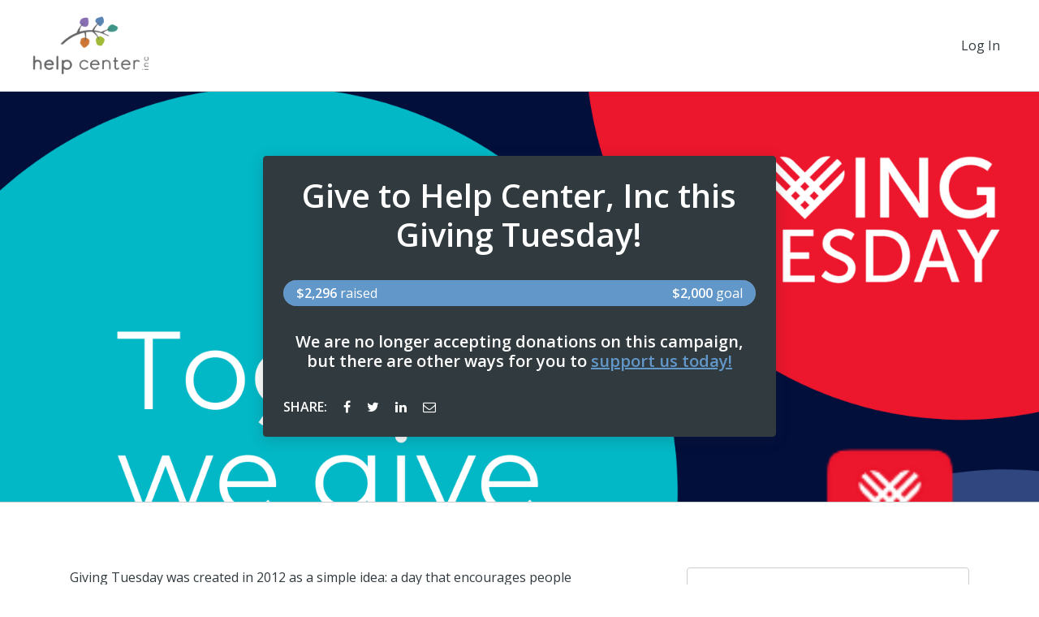

--- FILE ---
content_type: text/html; charset=utf-8
request_url: https://helpcenter.networkforgood.com/projects/146893-giving-tuesday-2021
body_size: 48420
content:
<!DOCTYPE html>
<html lang='en'>
<head>
<title>Help Center Inc - Giving Tuesday 2021</title>

<meta charset='utf-8'>
<meta content='IE=edge' http-equiv='X-UA-Compatible'>
<script type="text/javascript">window.NREUM||(NREUM={});NREUM.info={"beacon":"bam.nr-data.net","errorBeacon":"bam.nr-data.net","licenseKey":"844403b5dc","applicationID":"283536233","transactionName":"cg0MQUdZDV9TER1HRV4IB1ZBRU5AXgxF","queueTime":1,"applicationTime":108,"agent":"","atts":"SkAXFw9NQ1ZYF1tDThNYQF1QWhFQUw1GUkUTTkBFR1kLVlUXEA0VWAZYFQQCVwsPUB4XWVAPBw8VcQhFXw1VF2NEBxFRVE9BAQZRAxVKTA=="}</script>
<script type="text/javascript">(window.NREUM||(NREUM={})).init={ajax:{deny_list:["bam.nr-data.net"]},feature_flags:["soft_nav"]};(window.NREUM||(NREUM={})).loader_config={licenseKey:"844403b5dc",applicationID:"283536233",browserID:"285453287"};;/*! For license information please see nr-loader-rum-1.308.0.min.js.LICENSE.txt */
(()=>{var e,t,r={163:(e,t,r)=>{"use strict";r.d(t,{j:()=>E});var n=r(384),i=r(1741);var a=r(2555);r(860).K7.genericEvents;const s="experimental.resources",o="register",c=e=>{if(!e||"string"!=typeof e)return!1;try{document.createDocumentFragment().querySelector(e)}catch{return!1}return!0};var d=r(2614),u=r(944),l=r(8122);const f="[data-nr-mask]",g=e=>(0,l.a)(e,(()=>{const e={feature_flags:[],experimental:{allow_registered_children:!1,resources:!1},mask_selector:"*",block_selector:"[data-nr-block]",mask_input_options:{color:!1,date:!1,"datetime-local":!1,email:!1,month:!1,number:!1,range:!1,search:!1,tel:!1,text:!1,time:!1,url:!1,week:!1,textarea:!1,select:!1,password:!0}};return{ajax:{deny_list:void 0,block_internal:!0,enabled:!0,autoStart:!0},api:{get allow_registered_children(){return e.feature_flags.includes(o)||e.experimental.allow_registered_children},set allow_registered_children(t){e.experimental.allow_registered_children=t},duplicate_registered_data:!1},browser_consent_mode:{enabled:!1},distributed_tracing:{enabled:void 0,exclude_newrelic_header:void 0,cors_use_newrelic_header:void 0,cors_use_tracecontext_headers:void 0,allowed_origins:void 0},get feature_flags(){return e.feature_flags},set feature_flags(t){e.feature_flags=t},generic_events:{enabled:!0,autoStart:!0},harvest:{interval:30},jserrors:{enabled:!0,autoStart:!0},logging:{enabled:!0,autoStart:!0},metrics:{enabled:!0,autoStart:!0},obfuscate:void 0,page_action:{enabled:!0},page_view_event:{enabled:!0,autoStart:!0},page_view_timing:{enabled:!0,autoStart:!0},performance:{capture_marks:!1,capture_measures:!1,capture_detail:!0,resources:{get enabled(){return e.feature_flags.includes(s)||e.experimental.resources},set enabled(t){e.experimental.resources=t},asset_types:[],first_party_domains:[],ignore_newrelic:!0}},privacy:{cookies_enabled:!0},proxy:{assets:void 0,beacon:void 0},session:{expiresMs:d.wk,inactiveMs:d.BB},session_replay:{autoStart:!0,enabled:!1,preload:!1,sampling_rate:10,error_sampling_rate:100,collect_fonts:!1,inline_images:!1,fix_stylesheets:!0,mask_all_inputs:!0,get mask_text_selector(){return e.mask_selector},set mask_text_selector(t){c(t)?e.mask_selector="".concat(t,",").concat(f):""===t||null===t?e.mask_selector=f:(0,u.R)(5,t)},get block_class(){return"nr-block"},get ignore_class(){return"nr-ignore"},get mask_text_class(){return"nr-mask"},get block_selector(){return e.block_selector},set block_selector(t){c(t)?e.block_selector+=",".concat(t):""!==t&&(0,u.R)(6,t)},get mask_input_options(){return e.mask_input_options},set mask_input_options(t){t&&"object"==typeof t?e.mask_input_options={...t,password:!0}:(0,u.R)(7,t)}},session_trace:{enabled:!0,autoStart:!0},soft_navigations:{enabled:!0,autoStart:!0},spa:{enabled:!0,autoStart:!0},ssl:void 0,user_actions:{enabled:!0,elementAttributes:["id","className","tagName","type"]}}})());var p=r(6154),m=r(9324);let h=0;const v={buildEnv:m.F3,distMethod:m.Xs,version:m.xv,originTime:p.WN},b={consented:!1},y={appMetadata:{},get consented(){return this.session?.state?.consent||b.consented},set consented(e){b.consented=e},customTransaction:void 0,denyList:void 0,disabled:!1,harvester:void 0,isolatedBacklog:!1,isRecording:!1,loaderType:void 0,maxBytes:3e4,obfuscator:void 0,onerror:void 0,ptid:void 0,releaseIds:{},session:void 0,timeKeeper:void 0,registeredEntities:[],jsAttributesMetadata:{bytes:0},get harvestCount(){return++h}},_=e=>{const t=(0,l.a)(e,y),r=Object.keys(v).reduce((e,t)=>(e[t]={value:v[t],writable:!1,configurable:!0,enumerable:!0},e),{});return Object.defineProperties(t,r)};var w=r(5701);const x=e=>{const t=e.startsWith("http");e+="/",r.p=t?e:"https://"+e};var R=r(7836),k=r(3241);const A={accountID:void 0,trustKey:void 0,agentID:void 0,licenseKey:void 0,applicationID:void 0,xpid:void 0},S=e=>(0,l.a)(e,A),T=new Set;function E(e,t={},r,s){let{init:o,info:c,loader_config:d,runtime:u={},exposed:l=!0}=t;if(!c){const e=(0,n.pV)();o=e.init,c=e.info,d=e.loader_config}e.init=g(o||{}),e.loader_config=S(d||{}),c.jsAttributes??={},p.bv&&(c.jsAttributes.isWorker=!0),e.info=(0,a.D)(c);const f=e.init,m=[c.beacon,c.errorBeacon];T.has(e.agentIdentifier)||(f.proxy.assets&&(x(f.proxy.assets),m.push(f.proxy.assets)),f.proxy.beacon&&m.push(f.proxy.beacon),e.beacons=[...m],function(e){const t=(0,n.pV)();Object.getOwnPropertyNames(i.W.prototype).forEach(r=>{const n=i.W.prototype[r];if("function"!=typeof n||"constructor"===n)return;let a=t[r];e[r]&&!1!==e.exposed&&"micro-agent"!==e.runtime?.loaderType&&(t[r]=(...t)=>{const n=e[r](...t);return a?a(...t):n})})}(e),(0,n.US)("activatedFeatures",w.B)),u.denyList=[...f.ajax.deny_list||[],...f.ajax.block_internal?m:[]],u.ptid=e.agentIdentifier,u.loaderType=r,e.runtime=_(u),T.has(e.agentIdentifier)||(e.ee=R.ee.get(e.agentIdentifier),e.exposed=l,(0,k.W)({agentIdentifier:e.agentIdentifier,drained:!!w.B?.[e.agentIdentifier],type:"lifecycle",name:"initialize",feature:void 0,data:e.config})),T.add(e.agentIdentifier)}},384:(e,t,r)=>{"use strict";r.d(t,{NT:()=>s,US:()=>u,Zm:()=>o,bQ:()=>d,dV:()=>c,pV:()=>l});var n=r(6154),i=r(1863),a=r(1910);const s={beacon:"bam.nr-data.net",errorBeacon:"bam.nr-data.net"};function o(){return n.gm.NREUM||(n.gm.NREUM={}),void 0===n.gm.newrelic&&(n.gm.newrelic=n.gm.NREUM),n.gm.NREUM}function c(){let e=o();return e.o||(e.o={ST:n.gm.setTimeout,SI:n.gm.setImmediate||n.gm.setInterval,CT:n.gm.clearTimeout,XHR:n.gm.XMLHttpRequest,REQ:n.gm.Request,EV:n.gm.Event,PR:n.gm.Promise,MO:n.gm.MutationObserver,FETCH:n.gm.fetch,WS:n.gm.WebSocket},(0,a.i)(...Object.values(e.o))),e}function d(e,t){let r=o();r.initializedAgents??={},t.initializedAt={ms:(0,i.t)(),date:new Date},r.initializedAgents[e]=t}function u(e,t){o()[e]=t}function l(){return function(){let e=o();const t=e.info||{};e.info={beacon:s.beacon,errorBeacon:s.errorBeacon,...t}}(),function(){let e=o();const t=e.init||{};e.init={...t}}(),c(),function(){let e=o();const t=e.loader_config||{};e.loader_config={...t}}(),o()}},782:(e,t,r)=>{"use strict";r.d(t,{T:()=>n});const n=r(860).K7.pageViewTiming},860:(e,t,r)=>{"use strict";r.d(t,{$J:()=>u,K7:()=>c,P3:()=>d,XX:()=>i,Yy:()=>o,df:()=>a,qY:()=>n,v4:()=>s});const n="events",i="jserrors",a="browser/blobs",s="rum",o="browser/logs",c={ajax:"ajax",genericEvents:"generic_events",jserrors:i,logging:"logging",metrics:"metrics",pageAction:"page_action",pageViewEvent:"page_view_event",pageViewTiming:"page_view_timing",sessionReplay:"session_replay",sessionTrace:"session_trace",softNav:"soft_navigations",spa:"spa"},d={[c.pageViewEvent]:1,[c.pageViewTiming]:2,[c.metrics]:3,[c.jserrors]:4,[c.spa]:5,[c.ajax]:6,[c.sessionTrace]:7,[c.softNav]:8,[c.sessionReplay]:9,[c.logging]:10,[c.genericEvents]:11},u={[c.pageViewEvent]:s,[c.pageViewTiming]:n,[c.ajax]:n,[c.spa]:n,[c.softNav]:n,[c.metrics]:i,[c.jserrors]:i,[c.sessionTrace]:a,[c.sessionReplay]:a,[c.logging]:o,[c.genericEvents]:"ins"}},944:(e,t,r)=>{"use strict";r.d(t,{R:()=>i});var n=r(3241);function i(e,t){"function"==typeof console.debug&&(console.debug("New Relic Warning: https://github.com/newrelic/newrelic-browser-agent/blob/main/docs/warning-codes.md#".concat(e),t),(0,n.W)({agentIdentifier:null,drained:null,type:"data",name:"warn",feature:"warn",data:{code:e,secondary:t}}))}},1687:(e,t,r)=>{"use strict";r.d(t,{Ak:()=>d,Ze:()=>f,x3:()=>u});var n=r(3241),i=r(7836),a=r(3606),s=r(860),o=r(2646);const c={};function d(e,t){const r={staged:!1,priority:s.P3[t]||0};l(e),c[e].get(t)||c[e].set(t,r)}function u(e,t){e&&c[e]&&(c[e].get(t)&&c[e].delete(t),p(e,t,!1),c[e].size&&g(e))}function l(e){if(!e)throw new Error("agentIdentifier required");c[e]||(c[e]=new Map)}function f(e="",t="feature",r=!1){if(l(e),!e||!c[e].get(t)||r)return p(e,t);c[e].get(t).staged=!0,g(e)}function g(e){const t=Array.from(c[e]);t.every(([e,t])=>t.staged)&&(t.sort((e,t)=>e[1].priority-t[1].priority),t.forEach(([t])=>{c[e].delete(t),p(e,t)}))}function p(e,t,r=!0){const s=e?i.ee.get(e):i.ee,c=a.i.handlers;if(!s.aborted&&s.backlog&&c){if((0,n.W)({agentIdentifier:e,type:"lifecycle",name:"drain",feature:t}),r){const e=s.backlog[t],r=c[t];if(r){for(let t=0;e&&t<e.length;++t)m(e[t],r);Object.entries(r).forEach(([e,t])=>{Object.values(t||{}).forEach(t=>{t[0]?.on&&t[0]?.context()instanceof o.y&&t[0].on(e,t[1])})})}}s.isolatedBacklog||delete c[t],s.backlog[t]=null,s.emit("drain-"+t,[])}}function m(e,t){var r=e[1];Object.values(t[r]||{}).forEach(t=>{var r=e[0];if(t[0]===r){var n=t[1],i=e[3],a=e[2];n.apply(i,a)}})}},1738:(e,t,r)=>{"use strict";r.d(t,{U:()=>g,Y:()=>f});var n=r(3241),i=r(9908),a=r(1863),s=r(944),o=r(5701),c=r(3969),d=r(8362),u=r(860),l=r(4261);function f(e,t,r,a){const f=a||r;!f||f[e]&&f[e]!==d.d.prototype[e]||(f[e]=function(){(0,i.p)(c.xV,["API/"+e+"/called"],void 0,u.K7.metrics,r.ee),(0,n.W)({agentIdentifier:r.agentIdentifier,drained:!!o.B?.[r.agentIdentifier],type:"data",name:"api",feature:l.Pl+e,data:{}});try{return t.apply(this,arguments)}catch(e){(0,s.R)(23,e)}})}function g(e,t,r,n,s){const o=e.info;null===r?delete o.jsAttributes[t]:o.jsAttributes[t]=r,(s||null===r)&&(0,i.p)(l.Pl+n,[(0,a.t)(),t,r],void 0,"session",e.ee)}},1741:(e,t,r)=>{"use strict";r.d(t,{W:()=>a});var n=r(944),i=r(4261);class a{#e(e,...t){if(this[e]!==a.prototype[e])return this[e](...t);(0,n.R)(35,e)}addPageAction(e,t){return this.#e(i.hG,e,t)}register(e){return this.#e(i.eY,e)}recordCustomEvent(e,t){return this.#e(i.fF,e,t)}setPageViewName(e,t){return this.#e(i.Fw,e,t)}setCustomAttribute(e,t,r){return this.#e(i.cD,e,t,r)}noticeError(e,t){return this.#e(i.o5,e,t)}setUserId(e,t=!1){return this.#e(i.Dl,e,t)}setApplicationVersion(e){return this.#e(i.nb,e)}setErrorHandler(e){return this.#e(i.bt,e)}addRelease(e,t){return this.#e(i.k6,e,t)}log(e,t){return this.#e(i.$9,e,t)}start(){return this.#e(i.d3)}finished(e){return this.#e(i.BL,e)}recordReplay(){return this.#e(i.CH)}pauseReplay(){return this.#e(i.Tb)}addToTrace(e){return this.#e(i.U2,e)}setCurrentRouteName(e){return this.#e(i.PA,e)}interaction(e){return this.#e(i.dT,e)}wrapLogger(e,t,r){return this.#e(i.Wb,e,t,r)}measure(e,t){return this.#e(i.V1,e,t)}consent(e){return this.#e(i.Pv,e)}}},1863:(e,t,r)=>{"use strict";function n(){return Math.floor(performance.now())}r.d(t,{t:()=>n})},1910:(e,t,r)=>{"use strict";r.d(t,{i:()=>a});var n=r(944);const i=new Map;function a(...e){return e.every(e=>{if(i.has(e))return i.get(e);const t="function"==typeof e?e.toString():"",r=t.includes("[native code]"),a=t.includes("nrWrapper");return r||a||(0,n.R)(64,e?.name||t),i.set(e,r),r})}},2555:(e,t,r)=>{"use strict";r.d(t,{D:()=>o,f:()=>s});var n=r(384),i=r(8122);const a={beacon:n.NT.beacon,errorBeacon:n.NT.errorBeacon,licenseKey:void 0,applicationID:void 0,sa:void 0,queueTime:void 0,applicationTime:void 0,ttGuid:void 0,user:void 0,account:void 0,product:void 0,extra:void 0,jsAttributes:{},userAttributes:void 0,atts:void 0,transactionName:void 0,tNamePlain:void 0};function s(e){try{return!!e.licenseKey&&!!e.errorBeacon&&!!e.applicationID}catch(e){return!1}}const o=e=>(0,i.a)(e,a)},2614:(e,t,r)=>{"use strict";r.d(t,{BB:()=>s,H3:()=>n,g:()=>d,iL:()=>c,tS:()=>o,uh:()=>i,wk:()=>a});const n="NRBA",i="SESSION",a=144e5,s=18e5,o={STARTED:"session-started",PAUSE:"session-pause",RESET:"session-reset",RESUME:"session-resume",UPDATE:"session-update"},c={SAME_TAB:"same-tab",CROSS_TAB:"cross-tab"},d={OFF:0,FULL:1,ERROR:2}},2646:(e,t,r)=>{"use strict";r.d(t,{y:()=>n});class n{constructor(e){this.contextId=e}}},2843:(e,t,r)=>{"use strict";r.d(t,{G:()=>a,u:()=>i});var n=r(3878);function i(e,t=!1,r,i){(0,n.DD)("visibilitychange",function(){if(t)return void("hidden"===document.visibilityState&&e());e(document.visibilityState)},r,i)}function a(e,t,r){(0,n.sp)("pagehide",e,t,r)}},3241:(e,t,r)=>{"use strict";r.d(t,{W:()=>a});var n=r(6154);const i="newrelic";function a(e={}){try{n.gm.dispatchEvent(new CustomEvent(i,{detail:e}))}catch(e){}}},3606:(e,t,r)=>{"use strict";r.d(t,{i:()=>a});var n=r(9908);a.on=s;var i=a.handlers={};function a(e,t,r,a){s(a||n.d,i,e,t,r)}function s(e,t,r,i,a){a||(a="feature"),e||(e=n.d);var s=t[a]=t[a]||{};(s[r]=s[r]||[]).push([e,i])}},3878:(e,t,r)=>{"use strict";function n(e,t){return{capture:e,passive:!1,signal:t}}function i(e,t,r=!1,i){window.addEventListener(e,t,n(r,i))}function a(e,t,r=!1,i){document.addEventListener(e,t,n(r,i))}r.d(t,{DD:()=>a,jT:()=>n,sp:()=>i})},3969:(e,t,r)=>{"use strict";r.d(t,{TZ:()=>n,XG:()=>o,rs:()=>i,xV:()=>s,z_:()=>a});const n=r(860).K7.metrics,i="sm",a="cm",s="storeSupportabilityMetrics",o="storeEventMetrics"},4234:(e,t,r)=>{"use strict";r.d(t,{W:()=>a});var n=r(7836),i=r(1687);class a{constructor(e,t){this.agentIdentifier=e,this.ee=n.ee.get(e),this.featureName=t,this.blocked=!1}deregisterDrain(){(0,i.x3)(this.agentIdentifier,this.featureName)}}},4261:(e,t,r)=>{"use strict";r.d(t,{$9:()=>d,BL:()=>o,CH:()=>g,Dl:()=>_,Fw:()=>y,PA:()=>h,Pl:()=>n,Pv:()=>k,Tb:()=>l,U2:()=>a,V1:()=>R,Wb:()=>x,bt:()=>b,cD:()=>v,d3:()=>w,dT:()=>c,eY:()=>p,fF:()=>f,hG:()=>i,k6:()=>s,nb:()=>m,o5:()=>u});const n="api-",i="addPageAction",a="addToTrace",s="addRelease",o="finished",c="interaction",d="log",u="noticeError",l="pauseReplay",f="recordCustomEvent",g="recordReplay",p="register",m="setApplicationVersion",h="setCurrentRouteName",v="setCustomAttribute",b="setErrorHandler",y="setPageViewName",_="setUserId",w="start",x="wrapLogger",R="measure",k="consent"},5289:(e,t,r)=>{"use strict";r.d(t,{GG:()=>s,Qr:()=>c,sB:()=>o});var n=r(3878),i=r(6389);function a(){return"undefined"==typeof document||"complete"===document.readyState}function s(e,t){if(a())return e();const r=(0,i.J)(e),s=setInterval(()=>{a()&&(clearInterval(s),r())},500);(0,n.sp)("load",r,t)}function o(e){if(a())return e();(0,n.DD)("DOMContentLoaded",e)}function c(e){if(a())return e();(0,n.sp)("popstate",e)}},5607:(e,t,r)=>{"use strict";r.d(t,{W:()=>n});const n=(0,r(9566).bz)()},5701:(e,t,r)=>{"use strict";r.d(t,{B:()=>a,t:()=>s});var n=r(3241);const i=new Set,a={};function s(e,t){const r=t.agentIdentifier;a[r]??={},e&&"object"==typeof e&&(i.has(r)||(t.ee.emit("rumresp",[e]),a[r]=e,i.add(r),(0,n.W)({agentIdentifier:r,loaded:!0,drained:!0,type:"lifecycle",name:"load",feature:void 0,data:e})))}},6154:(e,t,r)=>{"use strict";r.d(t,{OF:()=>c,RI:()=>i,WN:()=>u,bv:()=>a,eN:()=>l,gm:()=>s,mw:()=>o,sb:()=>d});var n=r(1863);const i="undefined"!=typeof window&&!!window.document,a="undefined"!=typeof WorkerGlobalScope&&("undefined"!=typeof self&&self instanceof WorkerGlobalScope&&self.navigator instanceof WorkerNavigator||"undefined"!=typeof globalThis&&globalThis instanceof WorkerGlobalScope&&globalThis.navigator instanceof WorkerNavigator),s=i?window:"undefined"!=typeof WorkerGlobalScope&&("undefined"!=typeof self&&self instanceof WorkerGlobalScope&&self||"undefined"!=typeof globalThis&&globalThis instanceof WorkerGlobalScope&&globalThis),o=Boolean("hidden"===s?.document?.visibilityState),c=/iPad|iPhone|iPod/.test(s.navigator?.userAgent),d=c&&"undefined"==typeof SharedWorker,u=((()=>{const e=s.navigator?.userAgent?.match(/Firefox[/\s](\d+\.\d+)/);Array.isArray(e)&&e.length>=2&&e[1]})(),Date.now()-(0,n.t)()),l=()=>"undefined"!=typeof PerformanceNavigationTiming&&s?.performance?.getEntriesByType("navigation")?.[0]?.responseStart},6389:(e,t,r)=>{"use strict";function n(e,t=500,r={}){const n=r?.leading||!1;let i;return(...r)=>{n&&void 0===i&&(e.apply(this,r),i=setTimeout(()=>{i=clearTimeout(i)},t)),n||(clearTimeout(i),i=setTimeout(()=>{e.apply(this,r)},t))}}function i(e){let t=!1;return(...r)=>{t||(t=!0,e.apply(this,r))}}r.d(t,{J:()=>i,s:()=>n})},6630:(e,t,r)=>{"use strict";r.d(t,{T:()=>n});const n=r(860).K7.pageViewEvent},7699:(e,t,r)=>{"use strict";r.d(t,{It:()=>a,KC:()=>o,No:()=>i,qh:()=>s});var n=r(860);const i=16e3,a=1e6,s="SESSION_ERROR",o={[n.K7.logging]:!0,[n.K7.genericEvents]:!1,[n.K7.jserrors]:!1,[n.K7.ajax]:!1}},7836:(e,t,r)=>{"use strict";r.d(t,{P:()=>o,ee:()=>c});var n=r(384),i=r(8990),a=r(2646),s=r(5607);const o="nr@context:".concat(s.W),c=function e(t,r){var n={},s={},u={},l=!1;try{l=16===r.length&&d.initializedAgents?.[r]?.runtime.isolatedBacklog}catch(e){}var f={on:p,addEventListener:p,removeEventListener:function(e,t){var r=n[e];if(!r)return;for(var i=0;i<r.length;i++)r[i]===t&&r.splice(i,1)},emit:function(e,r,n,i,a){!1!==a&&(a=!0);if(c.aborted&&!i)return;t&&a&&t.emit(e,r,n);var o=g(n);m(e).forEach(e=>{e.apply(o,r)});var d=v()[s[e]];d&&d.push([f,e,r,o]);return o},get:h,listeners:m,context:g,buffer:function(e,t){const r=v();if(t=t||"feature",f.aborted)return;Object.entries(e||{}).forEach(([e,n])=>{s[n]=t,t in r||(r[t]=[])})},abort:function(){f._aborted=!0,Object.keys(f.backlog).forEach(e=>{delete f.backlog[e]})},isBuffering:function(e){return!!v()[s[e]]},debugId:r,backlog:l?{}:t&&"object"==typeof t.backlog?t.backlog:{},isolatedBacklog:l};return Object.defineProperty(f,"aborted",{get:()=>{let e=f._aborted||!1;return e||(t&&(e=t.aborted),e)}}),f;function g(e){return e&&e instanceof a.y?e:e?(0,i.I)(e,o,()=>new a.y(o)):new a.y(o)}function p(e,t){n[e]=m(e).concat(t)}function m(e){return n[e]||[]}function h(t){return u[t]=u[t]||e(f,t)}function v(){return f.backlog}}(void 0,"globalEE"),d=(0,n.Zm)();d.ee||(d.ee=c)},8122:(e,t,r)=>{"use strict";r.d(t,{a:()=>i});var n=r(944);function i(e,t){try{if(!e||"object"!=typeof e)return(0,n.R)(3);if(!t||"object"!=typeof t)return(0,n.R)(4);const r=Object.create(Object.getPrototypeOf(t),Object.getOwnPropertyDescriptors(t)),a=0===Object.keys(r).length?e:r;for(let s in a)if(void 0!==e[s])try{if(null===e[s]){r[s]=null;continue}Array.isArray(e[s])&&Array.isArray(t[s])?r[s]=Array.from(new Set([...e[s],...t[s]])):"object"==typeof e[s]&&"object"==typeof t[s]?r[s]=i(e[s],t[s]):r[s]=e[s]}catch(e){r[s]||(0,n.R)(1,e)}return r}catch(e){(0,n.R)(2,e)}}},8362:(e,t,r)=>{"use strict";r.d(t,{d:()=>a});var n=r(9566),i=r(1741);class a extends i.W{agentIdentifier=(0,n.LA)(16)}},8374:(e,t,r)=>{r.nc=(()=>{try{return document?.currentScript?.nonce}catch(e){}return""})()},8990:(e,t,r)=>{"use strict";r.d(t,{I:()=>i});var n=Object.prototype.hasOwnProperty;function i(e,t,r){if(n.call(e,t))return e[t];var i=r();if(Object.defineProperty&&Object.keys)try{return Object.defineProperty(e,t,{value:i,writable:!0,enumerable:!1}),i}catch(e){}return e[t]=i,i}},9324:(e,t,r)=>{"use strict";r.d(t,{F3:()=>i,Xs:()=>a,xv:()=>n});const n="1.308.0",i="PROD",a="CDN"},9566:(e,t,r)=>{"use strict";r.d(t,{LA:()=>o,bz:()=>s});var n=r(6154);const i="xxxxxxxx-xxxx-4xxx-yxxx-xxxxxxxxxxxx";function a(e,t){return e?15&e[t]:16*Math.random()|0}function s(){const e=n.gm?.crypto||n.gm?.msCrypto;let t,r=0;return e&&e.getRandomValues&&(t=e.getRandomValues(new Uint8Array(30))),i.split("").map(e=>"x"===e?a(t,r++).toString(16):"y"===e?(3&a()|8).toString(16):e).join("")}function o(e){const t=n.gm?.crypto||n.gm?.msCrypto;let r,i=0;t&&t.getRandomValues&&(r=t.getRandomValues(new Uint8Array(e)));const s=[];for(var o=0;o<e;o++)s.push(a(r,i++).toString(16));return s.join("")}},9908:(e,t,r)=>{"use strict";r.d(t,{d:()=>n,p:()=>i});var n=r(7836).ee.get("handle");function i(e,t,r,i,a){a?(a.buffer([e],i),a.emit(e,t,r)):(n.buffer([e],i),n.emit(e,t,r))}}},n={};function i(e){var t=n[e];if(void 0!==t)return t.exports;var a=n[e]={exports:{}};return r[e](a,a.exports,i),a.exports}i.m=r,i.d=(e,t)=>{for(var r in t)i.o(t,r)&&!i.o(e,r)&&Object.defineProperty(e,r,{enumerable:!0,get:t[r]})},i.f={},i.e=e=>Promise.all(Object.keys(i.f).reduce((t,r)=>(i.f[r](e,t),t),[])),i.u=e=>"nr-rum-1.308.0.min.js",i.o=(e,t)=>Object.prototype.hasOwnProperty.call(e,t),e={},t="NRBA-1.308.0.PROD:",i.l=(r,n,a,s)=>{if(e[r])e[r].push(n);else{var o,c;if(void 0!==a)for(var d=document.getElementsByTagName("script"),u=0;u<d.length;u++){var l=d[u];if(l.getAttribute("src")==r||l.getAttribute("data-webpack")==t+a){o=l;break}}if(!o){c=!0;var f={296:"sha512-+MIMDsOcckGXa1EdWHqFNv7P+JUkd5kQwCBr3KE6uCvnsBNUrdSt4a/3/L4j4TxtnaMNjHpza2/erNQbpacJQA=="};(o=document.createElement("script")).charset="utf-8",i.nc&&o.setAttribute("nonce",i.nc),o.setAttribute("data-webpack",t+a),o.src=r,0!==o.src.indexOf(window.location.origin+"/")&&(o.crossOrigin="anonymous"),f[s]&&(o.integrity=f[s])}e[r]=[n];var g=(t,n)=>{o.onerror=o.onload=null,clearTimeout(p);var i=e[r];if(delete e[r],o.parentNode&&o.parentNode.removeChild(o),i&&i.forEach(e=>e(n)),t)return t(n)},p=setTimeout(g.bind(null,void 0,{type:"timeout",target:o}),12e4);o.onerror=g.bind(null,o.onerror),o.onload=g.bind(null,o.onload),c&&document.head.appendChild(o)}},i.r=e=>{"undefined"!=typeof Symbol&&Symbol.toStringTag&&Object.defineProperty(e,Symbol.toStringTag,{value:"Module"}),Object.defineProperty(e,"__esModule",{value:!0})},i.p="https://js-agent.newrelic.com/",(()=>{var e={374:0,840:0};i.f.j=(t,r)=>{var n=i.o(e,t)?e[t]:void 0;if(0!==n)if(n)r.push(n[2]);else{var a=new Promise((r,i)=>n=e[t]=[r,i]);r.push(n[2]=a);var s=i.p+i.u(t),o=new Error;i.l(s,r=>{if(i.o(e,t)&&(0!==(n=e[t])&&(e[t]=void 0),n)){var a=r&&("load"===r.type?"missing":r.type),s=r&&r.target&&r.target.src;o.message="Loading chunk "+t+" failed: ("+a+": "+s+")",o.name="ChunkLoadError",o.type=a,o.request=s,n[1](o)}},"chunk-"+t,t)}};var t=(t,r)=>{var n,a,[s,o,c]=r,d=0;if(s.some(t=>0!==e[t])){for(n in o)i.o(o,n)&&(i.m[n]=o[n]);if(c)c(i)}for(t&&t(r);d<s.length;d++)a=s[d],i.o(e,a)&&e[a]&&e[a][0](),e[a]=0},r=self["webpackChunk:NRBA-1.308.0.PROD"]=self["webpackChunk:NRBA-1.308.0.PROD"]||[];r.forEach(t.bind(null,0)),r.push=t.bind(null,r.push.bind(r))})(),(()=>{"use strict";i(8374);var e=i(8362),t=i(860);const r=Object.values(t.K7);var n=i(163);var a=i(9908),s=i(1863),o=i(4261),c=i(1738);var d=i(1687),u=i(4234),l=i(5289),f=i(6154),g=i(944),p=i(384);const m=e=>f.RI&&!0===e?.privacy.cookies_enabled;function h(e){return!!(0,p.dV)().o.MO&&m(e)&&!0===e?.session_trace.enabled}var v=i(6389),b=i(7699);class y extends u.W{constructor(e,t){super(e.agentIdentifier,t),this.agentRef=e,this.abortHandler=void 0,this.featAggregate=void 0,this.loadedSuccessfully=void 0,this.onAggregateImported=new Promise(e=>{this.loadedSuccessfully=e}),this.deferred=Promise.resolve(),!1===e.init[this.featureName].autoStart?this.deferred=new Promise((t,r)=>{this.ee.on("manual-start-all",(0,v.J)(()=>{(0,d.Ak)(e.agentIdentifier,this.featureName),t()}))}):(0,d.Ak)(e.agentIdentifier,t)}importAggregator(e,t,r={}){if(this.featAggregate)return;const n=async()=>{let n;await this.deferred;try{if(m(e.init)){const{setupAgentSession:t}=await i.e(296).then(i.bind(i,3305));n=t(e)}}catch(e){(0,g.R)(20,e),this.ee.emit("internal-error",[e]),(0,a.p)(b.qh,[e],void 0,this.featureName,this.ee)}try{if(!this.#t(this.featureName,n,e.init))return(0,d.Ze)(this.agentIdentifier,this.featureName),void this.loadedSuccessfully(!1);const{Aggregate:i}=await t();this.featAggregate=new i(e,r),e.runtime.harvester.initializedAggregates.push(this.featAggregate),this.loadedSuccessfully(!0)}catch(e){(0,g.R)(34,e),this.abortHandler?.(),(0,d.Ze)(this.agentIdentifier,this.featureName,!0),this.loadedSuccessfully(!1),this.ee&&this.ee.abort()}};f.RI?(0,l.GG)(()=>n(),!0):n()}#t(e,r,n){if(this.blocked)return!1;switch(e){case t.K7.sessionReplay:return h(n)&&!!r;case t.K7.sessionTrace:return!!r;default:return!0}}}var _=i(6630),w=i(2614),x=i(3241);class R extends y{static featureName=_.T;constructor(e){var t;super(e,_.T),this.setupInspectionEvents(e.agentIdentifier),t=e,(0,c.Y)(o.Fw,function(e,r){"string"==typeof e&&("/"!==e.charAt(0)&&(e="/"+e),t.runtime.customTransaction=(r||"http://custom.transaction")+e,(0,a.p)(o.Pl+o.Fw,[(0,s.t)()],void 0,void 0,t.ee))},t),this.importAggregator(e,()=>i.e(296).then(i.bind(i,3943)))}setupInspectionEvents(e){const t=(t,r)=>{t&&(0,x.W)({agentIdentifier:e,timeStamp:t.timeStamp,loaded:"complete"===t.target.readyState,type:"window",name:r,data:t.target.location+""})};(0,l.sB)(e=>{t(e,"DOMContentLoaded")}),(0,l.GG)(e=>{t(e,"load")}),(0,l.Qr)(e=>{t(e,"navigate")}),this.ee.on(w.tS.UPDATE,(t,r)=>{(0,x.W)({agentIdentifier:e,type:"lifecycle",name:"session",data:r})})}}class k extends e.d{constructor(e){var t;(super(),f.gm)?(this.features={},(0,p.bQ)(this.agentIdentifier,this),this.desiredFeatures=new Set(e.features||[]),this.desiredFeatures.add(R),(0,n.j)(this,e,e.loaderType||"agent"),t=this,(0,c.Y)(o.cD,function(e,r,n=!1){if("string"==typeof e){if(["string","number","boolean"].includes(typeof r)||null===r)return(0,c.U)(t,e,r,o.cD,n);(0,g.R)(40,typeof r)}else(0,g.R)(39,typeof e)},t),function(e){(0,c.Y)(o.Dl,function(t,r=!1){if("string"!=typeof t&&null!==t)return void(0,g.R)(41,typeof t);const n=e.info.jsAttributes["enduser.id"];r&&null!=n&&n!==t?(0,a.p)(o.Pl+"setUserIdAndResetSession",[t],void 0,"session",e.ee):(0,c.U)(e,"enduser.id",t,o.Dl,!0)},e)}(this),function(e){(0,c.Y)(o.nb,function(t){if("string"==typeof t||null===t)return(0,c.U)(e,"application.version",t,o.nb,!1);(0,g.R)(42,typeof t)},e)}(this),function(e){(0,c.Y)(o.d3,function(){e.ee.emit("manual-start-all")},e)}(this),function(e){(0,c.Y)(o.Pv,function(t=!0){if("boolean"==typeof t){if((0,a.p)(o.Pl+o.Pv,[t],void 0,"session",e.ee),e.runtime.consented=t,t){const t=e.features.page_view_event;t.onAggregateImported.then(e=>{const r=t.featAggregate;e&&!r.sentRum&&r.sendRum()})}}else(0,g.R)(65,typeof t)},e)}(this),this.run()):(0,g.R)(21)}get config(){return{info:this.info,init:this.init,loader_config:this.loader_config,runtime:this.runtime}}get api(){return this}run(){try{const e=function(e){const t={};return r.forEach(r=>{t[r]=!!e[r]?.enabled}),t}(this.init),n=[...this.desiredFeatures];n.sort((e,r)=>t.P3[e.featureName]-t.P3[r.featureName]),n.forEach(r=>{if(!e[r.featureName]&&r.featureName!==t.K7.pageViewEvent)return;if(r.featureName===t.K7.spa)return void(0,g.R)(67);const n=function(e){switch(e){case t.K7.ajax:return[t.K7.jserrors];case t.K7.sessionTrace:return[t.K7.ajax,t.K7.pageViewEvent];case t.K7.sessionReplay:return[t.K7.sessionTrace];case t.K7.pageViewTiming:return[t.K7.pageViewEvent];default:return[]}}(r.featureName).filter(e=>!(e in this.features));n.length>0&&(0,g.R)(36,{targetFeature:r.featureName,missingDependencies:n}),this.features[r.featureName]=new r(this)})}catch(e){(0,g.R)(22,e);for(const e in this.features)this.features[e].abortHandler?.();const t=(0,p.Zm)();delete t.initializedAgents[this.agentIdentifier]?.features,delete this.sharedAggregator;return t.ee.get(this.agentIdentifier).abort(),!1}}}var A=i(2843),S=i(782);class T extends y{static featureName=S.T;constructor(e){super(e,S.T),f.RI&&((0,A.u)(()=>(0,a.p)("docHidden",[(0,s.t)()],void 0,S.T,this.ee),!0),(0,A.G)(()=>(0,a.p)("winPagehide",[(0,s.t)()],void 0,S.T,this.ee)),this.importAggregator(e,()=>i.e(296).then(i.bind(i,2117))))}}var E=i(3969);class I extends y{static featureName=E.TZ;constructor(e){super(e,E.TZ),f.RI&&document.addEventListener("securitypolicyviolation",e=>{(0,a.p)(E.xV,["Generic/CSPViolation/Detected"],void 0,this.featureName,this.ee)}),this.importAggregator(e,()=>i.e(296).then(i.bind(i,9623)))}}new k({features:[R,T,I],loaderType:"lite"})})()})();</script>
<meta content='' name='description'>
<meta content='width=device-width, initial-scale=1' name='viewport'>
<link rel="apple-touch-icon" href="/assets/nfg_ui/app_icon/apple-touch-icon-3998603793b91faf29badd68bc1b081fbf4ab41d0b9121858b23251319c65b1e.png" sizes="180x180" />
<link rel="shortcut icon" type="image/x-icon" href="/assets/nfg_ui/app_icon/favicon-c8853d73d5097d118ac425f7c1dba3f07c97ab1d2ff79187cfe47d2c891139e5.ico" />
<link rel="icon" type="image/png" href="/assets/nfg_ui/app_icon/favicon-32x32-40a0c0566e233d852f1417eb4c01023ac3a547648954bb263d9a97fdf196e286.png" sizes="32x32" />
<link rel="icon" type="image/png" href="/assets/nfg_ui/app_icon/favicon-16x16-2e48e8dac1b284f3dacdc96bb6b1e83e0c5fa100ed4a642f20b027d1e5fbbaae.png" sizes="16x16" />
<link rel="manifest" href="/assets/nfg_ui/app_icon/site-87da32c8e41b9ac0a178171e063a29149a10c2c040cfeaa984fb971e23338079.webmanifest" />
<link rel="mask-icon" href="/assets/nfg_ui/app_icon/safari-pinned-tab-b8d70687416ed9474b78fdb5f54f5d94099e7bd0de5f9d2c1fcc8bfca4396786.svg" color="#25ACEB" />
<meta content='#ffffff' name='msapplication-TileColor'>
<meta content='/assets/nfg_ui/app_icon/browserconfig-9175d51321093eeb81e1561f01dfa01a6d837f1b3c53afb46e5593ed5be620d5.xml' name='msapplication-config'>
<meta content='#ffffff' name='theme-color'>

<link rel="stylesheet" href="/assets/application-e10f3ae5f667fc454183813bae12264bd19f5e4766ddb82abc2889fd306559b9.css" media="all" />
<style>
  :root {
    --brand-primary: #6297ca;
    --brand-primary-scale-light: #e0eaf4;
    --brand-primary-light: #e7eff7;
    --brand-primary-dark: #3f7eba;
    --brand-primary-dark-yiq: #FFFFFF;
    --brand-primary-transparent: rgba(98, 151, 202, 0.2);
    --brand-primary-yiq: #FFFFFF;
    --brand-primary-yiq-text-dark: #6297ca;
    --brand-primary-yiq-text-darker: #6297ca;
    --brand-primary-yiq-text-darkest: #3871a7;
    --brand-primary-yiq-text-light: #FFFFFF; }
</style>


<script src="/assets/bootstrap4/application-35d005f619efdb5383c6276ef20be4512eed884d36edca6491a73a29bc29b686.js"></script>
<script src="/assets/projects/application-a1bc2b7d1e661775d3da9fb7fae3a1040fc7a8869bc246783d81fffa4fb3a32b.js"></script>
<style>
  .jumbotron:before {
    background-image: url(https://nfg-sofun.s3.amazonaws.com/uploads/project/photo/146893/poster_board_Giving_Tuesday_NFG_Campaign_Header.png);
    background-position: center top;
  }
</style>

<meta name="csrf-param" content="authenticity_token" />
<meta name="csrf-token" content="nKPQ3wtletgMKcM0ouiG1ZOYsUfs8JxfR-DVsbgq3TU3ujDrLIK4sEZMxyJMuHoWDBrrpslJANAt78Bpre44hw" />
<script async src='//client.px-cloud.net/PXJjoDo4kJ/main.min.js' type='text/javascript'></script>

<script>
  (function () {
    var mmapiws = (window.__mmapiws = window.__mmapiws || {});
    mmapiws.accountId = '127239';
    
    var loadDeviceJs = function () {
      var element = document.createElement('script');
      element.async = true;
      element.src = 'https://device.maxmind.com/js/device.js';
      element.onload = function() {
        console.log('MaxMind device tracking script loaded');
        
        // Verify cookie was set after a short delay
        setTimeout(function() {
          var cookies = document.cookie.split(';');
          var deviceIdCookie = cookies.find(function(c) { 
            return c.trim().startsWith('_mmapiwsid=') || 
                   c.trim().startsWith('mmapiwsid='); 
          });
          
          if (deviceIdCookie) {
            var deviceId = deviceIdCookie.split('=')[1];
            console.log('MaxMind device ID cookie set:', deviceId);
          } else {
            console.warn('MaxMind device ID cookie NOT found. Available cookies:', document.cookie);
          }
        }, 1000);
      };
      element.onerror = function() {
        console.warn('MaxMind device tracking script failed to load');
      };
      document.body.appendChild(element);
    };
    
    if (window.addEventListener) {
      window.addEventListener('load', loadDeviceJs, false);
    } else if (window.attachEvent) {
      window.attachEvent('onload', loadDeviceJs);
    }
  })();
</script>

<meta content='' name='keywords'>
<meta content='website' property='og:type'>
<meta content='https://nfg-sofun.s3.amazonaws.com/uploads/project/photo/146893/profile_Giving_Tuesday_NFG_Campaign_Header.png' property='og:image'>
<meta content='800' property='og:image:width'>
<meta content='400' property='og:image:height'>
<meta content='Help Center Inc' property='og:site_name'>
<meta content='317900788307813' property='fb:app_id'>
<meta content='summary_large_image' name='twitter:card'>
<meta content='https://nfg-sofun.s3.amazonaws.com/uploads/project/photo/146893/profile_Giving_Tuesday_NFG_Campaign_Header.png' name='twitter:image'>

<meta content='https://helpcenter.networkforgood.com/projects/146893-giving-tuesday-2021' property='og:url'>
<meta content='Give to Help Center, Inc this Giving Tuesday!' property='og:title'>
<meta content='Giving Tuesday was created in 2012 as a simple idea: a day that encourages people to do good. This 24-Hour day of giving is a global movement that inspires hundreds of millions of people to give around the world to the organizations that mean the ...' property='og:description'>
<meta content='Give to Help Center, Inc this Giving Tuesday!' property='og:image:alt'>
<meta content='Give to Help Center, Inc this Giving Tuesday!' name='twitter:title'>
<meta content='Giving Tuesday was created in 2012 as a simple idea: a day that encourages people to do good. This 24-Hour day of giving is a global movement that inspires hundreds of millions of people to give around the world to the organizations that mean the ...' name='twitter:description'>

</head>
<body class='donation_form_focused project everyday_default' data-describe='interface'>
<!-- Google Tag Manager -->
<noscript>
<iframe height='0' src='//www.googletagmanager.com/ns.html?id=GTM-5CNWD2' style='display:none;visibility:hidden' width='0'></iframe>
</noscript>
<script>
  (function(w,d,s,l,i){w[l]=w[l]||[];w[l].push({'gtm.start':
  new Date().getTime(),event:'gtm.js'});var f=d.getElementsByTagName(s)[0],
  j=d.createElement(s),dl=l!='dataLayer'?'&l='+l:'';j.async=true;j.src=
  '//www.googletagmanager.com/gtm.js?id='+i+dl;f.parentNode.insertBefore(j,f);
  })(window,document,'script','dataLayerGC','GTM-5CNWD2');
</script>
<!-- End Google Tag Manager -->

<header class='page-header'>

<nav class="navbar navbar-user py-2 px-3 bg-white navbar-expand-lg navbar-light"><a class="navbar-brand d-flex align-items-center" aria-label="Help Center Inc home" href="/"><img alt="Help Center Inc logo" class="img-fluid" src="https://nfg-sofun.s3.amazonaws.com/uploads/ui_configuration/main_logo/45508/welcome_logo_HCI.png" /></a>

<button class="navbar-toggler" data-toggle="collapse" data-target="#masthead_bar" aria-expanded="false" aria-controls="masthead_bar" role="button"><span class="navbar-toggler-icon"></span></button>
<div class="collapse navbar-collapse" id="masthead_bar">
<ul class="navbar-nav ml-auto d-flex align-items-center" id="masthead_bar_donor_links" right="true"><li class="nav-item" data-describe="sign-in-link"><a class="nav-link" href="/donors/sign_in">Log In</a></li>

</ul></div></nav>
</header>
<div class='page-content'>

<img alt='Give to Help Center, Inc this Giving Tuesday! image' class='img-fluid w-100 d-md-block d-lg-none' src='https://nfg-sofun.s3.amazonaws.com/uploads/project/photo/146893/poster_board_Giving_Tuesday_NFG_Campaign_Header.png'>
<div class="jumbotron mb-0 p-0 rounded-0 bg-dark" data-describe="background-gravity-top"><div class='container py-3 py-sm-4'>
<div class='row'>
<div class='col col-lg-7 mx-auto' data-describe='jumbotron-form'>
<div class="card shadow-sm my-lg-4 bg-dark"><div class="card-body"><h1 aria-label='Give to Help Center, Inc this Giving Tuesday!' class='text-center' data-describe='primary-call-to-action' tabindex='0'>Give to Help Center, Inc this Giving Tuesday!</h1>
<div id='donation_form_wrapper'>

<div class='mt-3' data-describe='progress-bar-container' data-placement='top' data-title='114%' data-toggle='tooltip'>
<div class='row progress-stats'>
<div class='col-6'>
<p class="mb-0 progress-text-on"><strong data-describe='total-donations'>
$2,296
</strong>
<span class='d-none d-sm-inline-block'>
raised
</span>
</p></div>
<div class='col-6 text-right'>
<p class="mb-0 progress-text-on"><strong data-describe='fundraising-goal'>
$2,000
</strong>
<span class='d-none d-sm-inline-block'>
goal
</span>
</p></div>
</div>
<div class="progress"><div class="progress-bar bg-primary" style="width: 100%;" role="progressbar" aria-valuenow="100" aria-valuemin="0" aria-valuemax="100"></div></div>
</div>
<div class='donation_not_accepted_help mt-3'>
<div id='donation_area'>
<h5 class="text-center">We are no longer accepting donations on this campaign, but there are other ways for you to 
<a href="/">support us today!
</a></h5></div>

</div>
</div>
<div class='pt-3'>
<h6 class='text-muted'>
<span class='mr-2 text-uppercase' data-describe='share-title'>
Share:
</span>
<a target="_blank" title="Share on Facebook" class="btn-share text-decoration-none mr-2 text-muted disabled text-decoration-none" disabled="disabled" aria-label="Share on Facebook" href="https://www.facebook.com/dialog/feed?app_id=317900788307813&link=https%3A%2F%2Fhelpcenter.networkforgood.com%2Fprojects%2F146893-giving-tuesday-2021&picture=https%3A%2F%2Fnfg-sofun.s3.amazonaws.com%2Fuploads%2Fproject%2Fphoto%2F146893%2Fprofile_Giving_Tuesday_NFG_Campaign_Header.png&name=Giving%20Tuesday%202021&description=Giving%20Tuesday%20was%20created%20in%202012%20as%20a%20simple%20idea%3A%20a%20day%20that%20encourages%20people%20to%20do%20good.%20This%2024-Hour%20day%20of%20giving%20is%20a%20global%20movement%20that%20inspires%20hundreds%20of%20millions%20of%20people%20to%20give%20around%20the%20world%20to%20the%20organizations%20that%20mean%20the%20...&redirect_uri=https%3A%2F%2Fhelpcenter.networkforgood.com%2Fprojects%2F146893-giving-tuesday-2021"><i aria-hidden="true" class="fa fa-facebook"></i>
</a><a target="_blank" title="Share on Twitter" class="btn-share text-decoration-none mr-2 text-muted disabled text-decoration-none" disabled="disabled" aria-label="Share on Twitter" href="https://twitter.com/intent/tweet?text=Give%20to%20Help%20Center%2C%20Inc%20this%20Giving%20Tuesday%21&amp;url=https%3A%2F%2Fhelpcenter.networkforgood.com%2Fprojects%2F146893-giving-tuesday-2021"><i aria-hidden="true" class="fa fa-twitter"></i>
</a><a target="_blank" title="Share on LinkedIn" class="btn-share text-decoration-none mr-2 text-muted disabled text-decoration-none" disabled="disabled" aria-label="Share on LinkedIn" href="https://www.linkedin.com/shareArticle?url=https%3A%2F%2Fhelpcenter.networkforgood.com%2Fprojects%2F146893-giving-tuesday-2021&amp;title=&amp;summary="><i aria-hidden="true" class="fa fa-linkedin"></i>
</a><a title="Share via Email" class="btn-share text-decoration-none mr-2 text-muted disabled text-decoration-none" disabled="disabled" aria-label="Share via Email" href="mailto:?body=Give%20to%20Help%20Center%2C%20Inc%20this%20Giving%20Tuesday%21%20Check%20it%20out%20at%3A%20https%3A%2F%2Fhelpcenter.networkforgood.com%2Fprojects%2F146893-giving-tuesday-2021&amp;subject=You%20can%20make%20a%20difference"><i aria-hidden="true" class="fa fa-envelope-o"></i></a>
</h6>

</div>
</div></div></div>
</div>
</div>
</div><div class='bg-white'>
<section class='py-2 py-sm-4 border-top'>
<div class='container' data-describe='project-content-container'>
<div class='row'>
<div class='mt-4 col-12 col-lg-7' data-describe='left-column'>
<div data-describe='campaign-description'>
<p>Giving Tuesday was created in 2012 as a simple idea: a day that encourages people to do good. This 24-Hour day of giving is a global movement that inspires hundreds of millions of people to give around the world to the organizations that mean the most to them. </p><p>By giving to Help Center, Inc. this Giving Tuesday you are supporting your neighbors in crisis. Whether they need support with their mental health, resources, advocacy for past or recent sexual assault, or staying connected to their loved ones during a time of separation. Your donation helps us fulfill our value that an effective, compassionate response to clients in crisis is critical to the wellbeing of a community.<br></p>
</div>
</div>
<aside class='col-12 col-lg-4 mt-4 ml-auto' data-describe='right-column'>
<div class="card" data-scroll-id="146893" data-scroll-type="project" data-describe="donor-scroll"><div class="card-body"><h5 class="card-title">Our Supporters</h5><div class="carousel slide" id="transaction_carousel" data-ride="carousel"><div class="carousel-inner"><div class="carousel-item active"><ul class="list-group list-group-flush"><li class="list-group-item" id="donor_24891621_donation_7839806" data-describe="transaction-scroll-item"><div class="media"><div class="media-body"><h6 class="mb-0">Embodiment of Freedom</h6>
</div><div class='ml-2' data-describe='transaction-carousel-item-transaction-amount'>
<h5 class='text-primary'>
<span data-describe='non-recurring-donation-amount'>
$25
</span>
</h5>
</div>
</div><p class="mb-1 font-size-sm" data-describe="donor-donation-note">Thank you Help Center for all the important ways you serve our community. </p>
<time class='font-size-sm text-muted font-italic timeago' data-describe='transaction-timestamp' datetime='2021-12-01T00:45:18-05:00'>A year or more ago</time>
</li>
<li class="list-group-item" id="donor_24888060_donation_7836847" data-describe="transaction-scroll-item"><div class="media"><div class="media-body"><h6 class="mb-0">Anonymous</h6>
</div></div><p class="mb-1 font-size-sm" data-describe="default-donation-note">I donated in support of this campaign.</p>
<time class='font-size-sm text-muted font-italic timeago' data-describe='transaction-timestamp' datetime='2021-11-30T23:09:36-05:00'>A year or more ago</time>
</li>
<li class="list-group-item" id="donor_24887544_donation_7835578" data-describe="transaction-scroll-item"><div class="media"><div class="media-body"><h6 class="mb-0">Susan Adams</h6>
</div><div class='ml-2' data-describe='transaction-carousel-item-transaction-amount'>
<h5 class='text-primary'>
<span data-describe='non-recurring-donation-amount'>
$331
</span>
</h5>
</div>
</div><p class="mb-1 font-size-sm" data-describe="donor-donation-note">In honor of Ryanne Daily and Nick Pinkham</p>
<time class='font-size-sm text-muted font-italic timeago' data-describe='transaction-timestamp' datetime='2021-11-30T22:41:06-05:00'>A year or more ago</time>
</li>
<li class="list-group-item" id="donor_24871843_donation_7810591" data-describe="transaction-scroll-item"><div class="media"><div class="media-body"><h6 class="mb-0">Jenni Rowell</h6>
</div><div class='ml-2' data-describe='transaction-carousel-item-transaction-amount'>
<h5 class='text-primary'>
<span data-describe='non-recurring-donation-amount'>
$100
</span>
</h5>
</div>
</div><p class="mb-1 font-size-sm" data-describe="default-donation-note">I donated in support of this campaign.</p>
<time class='font-size-sm text-muted font-italic timeago' data-describe='transaction-timestamp' datetime='2021-11-30T16:47:49-05:00'>A year or more ago</time>
</li>
<li class="list-group-item" id="donor_24864895_donation_7803828" data-describe="transaction-scroll-item"><div class="media"><div class="media-body"><h6 class="mb-0">Christine Delaney</h6>
</div><div class='ml-2' data-describe='transaction-carousel-item-transaction-amount'>
<h5 class='text-primary'>
<span data-describe='non-recurring-donation-amount'>
$15
</span>
</h5>
</div>
</div><p class="mb-1 font-size-sm" data-describe="donor-donation-note">Thank you for being in Bozeman. </p>
<time class='font-size-sm text-muted font-italic timeago' data-describe='transaction-timestamp' datetime='2021-11-30T14:37:01-05:00'>A year or more ago</time>
</li>
</ul></div><div class="carousel-item"><ul class="list-group list-group-flush"><li class="list-group-item" id="donor_21086852_donation_7802635" data-describe="transaction-scroll-item"><div class="media"><div class="media-body"><h6 class="mb-0">Frank Seitz</h6>
</div><div class='ml-2' data-describe='transaction-carousel-item-transaction-amount'>
<h5 class='text-primary'>
<span data-describe='non-recurring-donation-amount'>
$100
</span>
</h5>
</div>
</div><p class="mb-1 font-size-sm" data-describe="donor-donation-note">The Help Center -- The Gold Standard in providing help for the less fortunate.</p>
<time class='font-size-sm text-muted font-italic timeago' data-describe='transaction-timestamp' datetime='2021-11-30T14:19:31-05:00'>A year or more ago</time>
</li>
<li class="list-group-item" id="donor_24896909_donation_7849658" data-describe="transaction-scroll-item"><div class="media"><div class="media-body"><h6 class="mb-0">Anonymous</h6>
</div></div><p class="mb-1 font-size-sm" data-describe="default-donation-note">I donated in support of this campaign.</p>
<time class='font-size-sm text-muted font-italic timeago' data-describe='transaction-timestamp' datetime='2021-11-30T14:00:00-05:00'>A year or more ago</time>
</li>
<li class="list-group-item" id="donor_24896918_donation_7849672" data-describe="transaction-scroll-item"><div class="media"><div class="media-body"><h6 class="mb-0">Anonymous</h6>
</div></div><p class="mb-1 font-size-sm" data-describe="default-donation-note">I donated in support of this campaign.</p>
<time class='font-size-sm text-muted font-italic timeago' data-describe='transaction-timestamp' datetime='2021-11-30T14:00:00-05:00'>A year or more ago</time>
</li>
<li class="list-group-item" id="donor_25557013_donation_8231395" data-describe="transaction-scroll-item"><div class="media"><div class="media-body"><h6 class="mb-0">Anonymous</h6>
</div></div><p class="mb-1 font-size-sm" data-describe="default-donation-note">I donated in support of this campaign.</p>
<time class='font-size-sm text-muted font-italic timeago' data-describe='transaction-timestamp' datetime='2021-11-30T14:00:00-05:00'>A year or more ago</time>
</li>
<li class="list-group-item" id="donor_25557014_donation_8231396" data-describe="transaction-scroll-item"><div class="media"><div class="media-body"><h6 class="mb-0">Anonymous</h6>
</div></div><p class="mb-1 font-size-sm" data-describe="default-donation-note">I donated in support of this campaign.</p>
<time class='font-size-sm text-muted font-italic timeago' data-describe='transaction-timestamp' datetime='2021-11-30T14:00:00-05:00'>A year or more ago</time>
</li>
</ul></div><div class="carousel-item"><ul class="list-group list-group-flush"><li class="list-group-item" id="donor_26341327_donation_8633176" data-describe="transaction-scroll-item"><div class="media"><div class="media-body"><h6 class="mb-0">Anonymous</h6>
</div></div><p class="mb-1 font-size-sm" data-describe="default-donation-note">I donated in support of this campaign.</p>
<time class='font-size-sm text-muted font-italic timeago' data-describe='transaction-timestamp' datetime='2021-11-30T14:00:00-05:00'>A year or more ago</time>
</li>
<li class="list-group-item" id="donor_23075934_donation_7792092" data-describe="transaction-scroll-item"><div class="media"><div class="media-body"><h6 class="mb-0">Roxanne Hoblitt</h6>
</div></div><p class="mb-1 font-size-sm" data-describe="default-donation-note">I donated in support of this campaign.</p>
<time class='font-size-sm text-muted font-italic timeago' data-describe='transaction-timestamp' datetime='2021-11-30T11:55:02-05:00'>A year or more ago</time>
</li>
<li class="list-group-item" id="donor_24855367_donation_7788968" data-describe="transaction-scroll-item"><div class="media"><div class="media-body"><h6 class="mb-0">Janine Roberts</h6>
</div><div class='ml-2' data-describe='transaction-carousel-item-transaction-amount'>
<h5 class='text-primary'>
<span data-describe='non-recurring-donation-amount'>
$100
</span>
</h5>
</div>
</div><p class="mb-1 font-size-sm" data-describe="default-donation-note">I donated in support of this campaign.</p>
<time class='font-size-sm text-muted font-italic timeago' data-describe='transaction-timestamp' datetime='2021-11-30T11:13:28-05:00'>A year or more ago</time>
</li>
</ul></div></div></div><div class='text-center'>
<a class="btn rounded-pill btn-outline-secondary" data-remote="true" data-describe="view-all-supporters-button" href="/projects/146893-giving-tuesday-2021/donors">View All 13 Supporters</a>
</div>
</div></div>
</aside>
</div>
</div>
</section>

</div>

</div>
<div class='bg-white'>
<footer class='container py-3 text-center'>
<div id='footer_site_links'>
<a target="_blank" href="https://www.bonterratech.com/privacy-policy">Privacy Policy</a>
<a target="_blank" href="https://app.ballparkhq.com/record/829d46c6-4947-497a-857c-3e1062711ad2">Send Bonterra feedback</a>

</div>
<div id='footer_powered_by'>
<a title="Powered by Bonterra" class="d-inline-block text-decoration-none align-middle" href="https://www.bonterratech.com"><img alt="Powered by Bonterra" height="16" src="/assets/nfg_ui/logo/logo-symbol-indigo-bonterra-40cc265c874124324121f2e12caa11e9263231781152b6f70371b9595b05eba6.svg" />
<p class="d-inline-block mb-0 font-size-sm"><span style='color: #14022D;'>Powered by</span>
<span style='color: #726F76;'>Bonterra</span>
</p></a>
</div>
</footer>


<script>
  var form;
  if($("#donation_form_wrapper form#donation_form").length > 0) {
    form = $("#donation_form_wrapper form#donation_form")
  } else if($("#donateModal form#donation_form").length > 0) {
    form = $("#donateModal form#donation_form")
  } else {
    form = $("form#donation_form")
  };
  
  if(form.length > 0) {
    new Evo.DonationFormInteractions(form, 'd-none');
  };
</script>

<script>
  ahoy.trackClicks("a, button, input[type=submit]");
</script>

<script>
  $(document).ready(function() {
    $("time.timeago").timeago();
  });
</script>


</div>
</body>

</html>


--- FILE ---
content_type: text/plain; charset=utf-8
request_url: https://d-ipv6.mmapiws.com/ant_squire
body_size: 154
content:
networkforgood.com;019bf319-1465-7567-a60c-65c201172de9:94e155d7fe9f3fd9f1729f3e19d9504d8ce83e12

--- FILE ---
content_type: application/javascript
request_url: https://helpcenter.networkforgood.com/assets/bootstrap4/application-35d005f619efdb5383c6276ef20be4512eed884d36edca6491a73a29bc29b686.js
body_size: 1018784
content:





















if(typeof Evo == "undefined")
  window.Evo = {};
/*!
 * jQuery JavaScript Library v1.12.4
 * http://jquery.com/
 *
 * Includes Sizzle.js
 * http://sizzlejs.com/
 *
 * Copyright jQuery Foundation and other contributors
 * Released under the MIT license
 * http://jquery.org/license
 *
 * Date: 2016-05-20T17:17Z
 */


(function( global, factory ) {

	if ( typeof module === "object" && typeof module.exports === "object" ) {
		// For CommonJS and CommonJS-like environments where a proper `window`
		// is present, execute the factory and get jQuery.
		// For environments that do not have a `window` with a `document`
		// (such as Node.js), expose a factory as module.exports.
		// This accentuates the need for the creation of a real `window`.
		// e.g. var jQuery = require("jquery")(window);
		// See ticket #14549 for more info.
		module.exports = global.document ?
			factory( global, true ) :
			function( w ) {
				if ( !w.document ) {
					throw new Error( "jQuery requires a window with a document" );
				}
				return factory( w );
			};
	} else {
		factory( global );
	}

// Pass this if window is not defined yet
}(typeof window !== "undefined" ? window : this, function( window, noGlobal ) {

// Support: Firefox 18+
// Can't be in strict mode, several libs including ASP.NET trace
// the stack via arguments.caller.callee and Firefox dies if
// you try to trace through "use strict" call chains. (#13335)
//"use strict";
var deletedIds = [];

var document = window.document;

var slice = deletedIds.slice;

var concat = deletedIds.concat;

var push = deletedIds.push;

var indexOf = deletedIds.indexOf;

var class2type = {};

var toString = class2type.toString;

var hasOwn = class2type.hasOwnProperty;

var support = {};



var
	version = "1.12.4",

	// Define a local copy of jQuery
	jQuery = function( selector, context ) {

		// The jQuery object is actually just the init constructor 'enhanced'
		// Need init if jQuery is called (just allow error to be thrown if not included)
		return new jQuery.fn.init( selector, context );
	},

	// Support: Android<4.1, IE<9
	// Make sure we trim BOM and NBSP
	rtrim = /^[\s\uFEFF\xA0]+|[\s\uFEFF\xA0]+$/g,

	// Matches dashed string for camelizing
	rmsPrefix = /^-ms-/,
	rdashAlpha = /-([\da-z])/gi,

	// Used by jQuery.camelCase as callback to replace()
	fcamelCase = function( all, letter ) {
		return letter.toUpperCase();
	};

jQuery.fn = jQuery.prototype = {

	// The current version of jQuery being used
	jquery: version,

	constructor: jQuery,

	// Start with an empty selector
	selector: "",

	// The default length of a jQuery object is 0
	length: 0,

	toArray: function() {
		return slice.call( this );
	},

	// Get the Nth element in the matched element set OR
	// Get the whole matched element set as a clean array
	get: function( num ) {
		return num != null ?

			// Return just the one element from the set
			( num < 0 ? this[ num + this.length ] : this[ num ] ) :

			// Return all the elements in a clean array
			slice.call( this );
	},

	// Take an array of elements and push it onto the stack
	// (returning the new matched element set)
	pushStack: function( elems ) {

		// Build a new jQuery matched element set
		var ret = jQuery.merge( this.constructor(), elems );

		// Add the old object onto the stack (as a reference)
		ret.prevObject = this;
		ret.context = this.context;

		// Return the newly-formed element set
		return ret;
	},

	// Execute a callback for every element in the matched set.
	each: function( callback ) {
		return jQuery.each( this, callback );
	},

	map: function( callback ) {
		return this.pushStack( jQuery.map( this, function( elem, i ) {
			return callback.call( elem, i, elem );
		} ) );
	},

	slice: function() {
		return this.pushStack( slice.apply( this, arguments ) );
	},

	first: function() {
		return this.eq( 0 );
	},

	last: function() {
		return this.eq( -1 );
	},

	eq: function( i ) {
		var len = this.length,
			j = +i + ( i < 0 ? len : 0 );
		return this.pushStack( j >= 0 && j < len ? [ this[ j ] ] : [] );
	},

	end: function() {
		return this.prevObject || this.constructor();
	},

	// For internal use only.
	// Behaves like an Array's method, not like a jQuery method.
	push: push,
	sort: deletedIds.sort,
	splice: deletedIds.splice
};

jQuery.extend = jQuery.fn.extend = function() {
	var src, copyIsArray, copy, name, options, clone,
		target = arguments[ 0 ] || {},
		i = 1,
		length = arguments.length,
		deep = false;

	// Handle a deep copy situation
	if ( typeof target === "boolean" ) {
		deep = target;

		// skip the boolean and the target
		target = arguments[ i ] || {};
		i++;
	}

	// Handle case when target is a string or something (possible in deep copy)
	if ( typeof target !== "object" && !jQuery.isFunction( target ) ) {
		target = {};
	}

	// extend jQuery itself if only one argument is passed
	if ( i === length ) {
		target = this;
		i--;
	}

	for ( ; i < length; i++ ) {

		// Only deal with non-null/undefined values
		if ( ( options = arguments[ i ] ) != null ) {

			// Extend the base object
			for ( name in options ) {
				src = target[ name ];
				copy = options[ name ];

				// Prevent never-ending loop
				if ( target === copy ) {
					continue;
				}

				// Recurse if we're merging plain objects or arrays
				if ( deep && copy && ( jQuery.isPlainObject( copy ) ||
					( copyIsArray = jQuery.isArray( copy ) ) ) ) {

					if ( copyIsArray ) {
						copyIsArray = false;
						clone = src && jQuery.isArray( src ) ? src : [];

					} else {
						clone = src && jQuery.isPlainObject( src ) ? src : {};
					}

					// Never move original objects, clone them
					target[ name ] = jQuery.extend( deep, clone, copy );

				// Don't bring in undefined values
				} else if ( copy !== undefined ) {
					target[ name ] = copy;
				}
			}
		}
	}

	// Return the modified object
	return target;
};

jQuery.extend( {

	// Unique for each copy of jQuery on the page
	expando: "jQuery" + ( version + Math.random() ).replace( /\D/g, "" ),

	// Assume jQuery is ready without the ready module
	isReady: true,

	error: function( msg ) {
		throw new Error( msg );
	},

	noop: function() {},

	// See test/unit/core.js for details concerning isFunction.
	// Since version 1.3, DOM methods and functions like alert
	// aren't supported. They return false on IE (#2968).
	isFunction: function( obj ) {
		return jQuery.type( obj ) === "function";
	},

	isArray: Array.isArray || function( obj ) {
		return jQuery.type( obj ) === "array";
	},

	isWindow: function( obj ) {
		/* jshint eqeqeq: false */
		return obj != null && obj == obj.window;
	},

	isNumeric: function( obj ) {

		// parseFloat NaNs numeric-cast false positives (null|true|false|"")
		// ...but misinterprets leading-number strings, particularly hex literals ("0x...")
		// subtraction forces infinities to NaN
		// adding 1 corrects loss of precision from parseFloat (#15100)
		var realStringObj = obj && obj.toString();
		return !jQuery.isArray( obj ) && ( realStringObj - parseFloat( realStringObj ) + 1 ) >= 0;
	},

	isEmptyObject: function( obj ) {
		var name;
		for ( name in obj ) {
			return false;
		}
		return true;
	},

	isPlainObject: function( obj ) {
		var key;

		// Must be an Object.
		// Because of IE, we also have to check the presence of the constructor property.
		// Make sure that DOM nodes and window objects don't pass through, as well
		if ( !obj || jQuery.type( obj ) !== "object" || obj.nodeType || jQuery.isWindow( obj ) ) {
			return false;
		}

		try {

			// Not own constructor property must be Object
			if ( obj.constructor &&
				!hasOwn.call( obj, "constructor" ) &&
				!hasOwn.call( obj.constructor.prototype, "isPrototypeOf" ) ) {
				return false;
			}
		} catch ( e ) {

			// IE8,9 Will throw exceptions on certain host objects #9897
			return false;
		}

		// Support: IE<9
		// Handle iteration over inherited properties before own properties.
		if ( !support.ownFirst ) {
			for ( key in obj ) {
				return hasOwn.call( obj, key );
			}
		}

		// Own properties are enumerated firstly, so to speed up,
		// if last one is own, then all properties are own.
		for ( key in obj ) {}

		return key === undefined || hasOwn.call( obj, key );
	},

	type: function( obj ) {
		if ( obj == null ) {
			return obj + "";
		}
		return typeof obj === "object" || typeof obj === "function" ?
			class2type[ toString.call( obj ) ] || "object" :
			typeof obj;
	},

	// Workarounds based on findings by Jim Driscoll
	// http://weblogs.java.net/blog/driscoll/archive/2009/09/08/eval-javascript-global-context
	globalEval: function( data ) {
		if ( data && jQuery.trim( data ) ) {

			// We use execScript on Internet Explorer
			// We use an anonymous function so that context is window
			// rather than jQuery in Firefox
			( window.execScript || function( data ) {
				window[ "eval" ].call( window, data ); // jscs:ignore requireDotNotation
			} )( data );
		}
	},

	// Convert dashed to camelCase; used by the css and data modules
	// Microsoft forgot to hump their vendor prefix (#9572)
	camelCase: function( string ) {
		return string.replace( rmsPrefix, "ms-" ).replace( rdashAlpha, fcamelCase );
	},

	nodeName: function( elem, name ) {
		return elem.nodeName && elem.nodeName.toLowerCase() === name.toLowerCase();
	},

	each: function( obj, callback ) {
		var length, i = 0;

		if ( isArrayLike( obj ) ) {
			length = obj.length;
			for ( ; i < length; i++ ) {
				if ( callback.call( obj[ i ], i, obj[ i ] ) === false ) {
					break;
				}
			}
		} else {
			for ( i in obj ) {
				if ( callback.call( obj[ i ], i, obj[ i ] ) === false ) {
					break;
				}
			}
		}

		return obj;
	},

	// Support: Android<4.1, IE<9
	trim: function( text ) {
		return text == null ?
			"" :
			( text + "" ).replace( rtrim, "" );
	},

	// results is for internal usage only
	makeArray: function( arr, results ) {
		var ret = results || [];

		if ( arr != null ) {
			if ( isArrayLike( Object( arr ) ) ) {
				jQuery.merge( ret,
					typeof arr === "string" ?
					[ arr ] : arr
				);
			} else {
				push.call( ret, arr );
			}
		}

		return ret;
	},

	inArray: function( elem, arr, i ) {
		var len;

		if ( arr ) {
			if ( indexOf ) {
				return indexOf.call( arr, elem, i );
			}

			len = arr.length;
			i = i ? i < 0 ? Math.max( 0, len + i ) : i : 0;

			for ( ; i < len; i++ ) {

				// Skip accessing in sparse arrays
				if ( i in arr && arr[ i ] === elem ) {
					return i;
				}
			}
		}

		return -1;
	},

	merge: function( first, second ) {
		var len = +second.length,
			j = 0,
			i = first.length;

		while ( j < len ) {
			first[ i++ ] = second[ j++ ];
		}

		// Support: IE<9
		// Workaround casting of .length to NaN on otherwise arraylike objects (e.g., NodeLists)
		if ( len !== len ) {
			while ( second[ j ] !== undefined ) {
				first[ i++ ] = second[ j++ ];
			}
		}

		first.length = i;

		return first;
	},

	grep: function( elems, callback, invert ) {
		var callbackInverse,
			matches = [],
			i = 0,
			length = elems.length,
			callbackExpect = !invert;

		// Go through the array, only saving the items
		// that pass the validator function
		for ( ; i < length; i++ ) {
			callbackInverse = !callback( elems[ i ], i );
			if ( callbackInverse !== callbackExpect ) {
				matches.push( elems[ i ] );
			}
		}

		return matches;
	},

	// arg is for internal usage only
	map: function( elems, callback, arg ) {
		var length, value,
			i = 0,
			ret = [];

		// Go through the array, translating each of the items to their new values
		if ( isArrayLike( elems ) ) {
			length = elems.length;
			for ( ; i < length; i++ ) {
				value = callback( elems[ i ], i, arg );

				if ( value != null ) {
					ret.push( value );
				}
			}

		// Go through every key on the object,
		} else {
			for ( i in elems ) {
				value = callback( elems[ i ], i, arg );

				if ( value != null ) {
					ret.push( value );
				}
			}
		}

		// Flatten any nested arrays
		return concat.apply( [], ret );
	},

	// A global GUID counter for objects
	guid: 1,

	// Bind a function to a context, optionally partially applying any
	// arguments.
	proxy: function( fn, context ) {
		var args, proxy, tmp;

		if ( typeof context === "string" ) {
			tmp = fn[ context ];
			context = fn;
			fn = tmp;
		}

		// Quick check to determine if target is callable, in the spec
		// this throws a TypeError, but we will just return undefined.
		if ( !jQuery.isFunction( fn ) ) {
			return undefined;
		}

		// Simulated bind
		args = slice.call( arguments, 2 );
		proxy = function() {
			return fn.apply( context || this, args.concat( slice.call( arguments ) ) );
		};

		// Set the guid of unique handler to the same of original handler, so it can be removed
		proxy.guid = fn.guid = fn.guid || jQuery.guid++;

		return proxy;
	},

	now: function() {
		return +( new Date() );
	},

	// jQuery.support is not used in Core but other projects attach their
	// properties to it so it needs to exist.
	support: support
} );

// JSHint would error on this code due to the Symbol not being defined in ES5.
// Defining this global in .jshintrc would create a danger of using the global
// unguarded in another place, it seems safer to just disable JSHint for these
// three lines.
/* jshint ignore: start */
if ( typeof Symbol === "function" ) {
	jQuery.fn[ Symbol.iterator ] = deletedIds[ Symbol.iterator ];
}
/* jshint ignore: end */

// Populate the class2type map
jQuery.each( "Boolean Number String Function Array Date RegExp Object Error Symbol".split( " " ),
function( i, name ) {
	class2type[ "[object " + name + "]" ] = name.toLowerCase();
} );

function isArrayLike( obj ) {

	// Support: iOS 8.2 (not reproducible in simulator)
	// `in` check used to prevent JIT error (gh-2145)
	// hasOwn isn't used here due to false negatives
	// regarding Nodelist length in IE
	var length = !!obj && "length" in obj && obj.length,
		type = jQuery.type( obj );

	if ( type === "function" || jQuery.isWindow( obj ) ) {
		return false;
	}

	return type === "array" || length === 0 ||
		typeof length === "number" && length > 0 && ( length - 1 ) in obj;
}
var Sizzle =
/*!
 * Sizzle CSS Selector Engine v2.2.1
 * http://sizzlejs.com/
 *
 * Copyright jQuery Foundation and other contributors
 * Released under the MIT license
 * http://jquery.org/license
 *
 * Date: 2015-10-17
 */
(function( window ) {

var i,
	support,
	Expr,
	getText,
	isXML,
	tokenize,
	compile,
	select,
	outermostContext,
	sortInput,
	hasDuplicate,

	// Local document vars
	setDocument,
	document,
	docElem,
	documentIsHTML,
	rbuggyQSA,
	rbuggyMatches,
	matches,
	contains,

	// Instance-specific data
	expando = "sizzle" + 1 * new Date(),
	preferredDoc = window.document,
	dirruns = 0,
	done = 0,
	classCache = createCache(),
	tokenCache = createCache(),
	compilerCache = createCache(),
	sortOrder = function( a, b ) {
		if ( a === b ) {
			hasDuplicate = true;
		}
		return 0;
	},

	// General-purpose constants
	MAX_NEGATIVE = 1 << 31,

	// Instance methods
	hasOwn = ({}).hasOwnProperty,
	arr = [],
	pop = arr.pop,
	push_native = arr.push,
	push = arr.push,
	slice = arr.slice,
	// Use a stripped-down indexOf as it's faster than native
	// http://jsperf.com/thor-indexof-vs-for/5
	indexOf = function( list, elem ) {
		var i = 0,
			len = list.length;
		for ( ; i < len; i++ ) {
			if ( list[i] === elem ) {
				return i;
			}
		}
		return -1;
	},

	booleans = "checked|selected|async|autofocus|autoplay|controls|defer|disabled|hidden|ismap|loop|multiple|open|readonly|required|scoped",

	// Regular expressions

	// http://www.w3.org/TR/css3-selectors/#whitespace
	whitespace = "[\\x20\\t\\r\\n\\f]",

	// http://www.w3.org/TR/CSS21/syndata.html#value-def-identifier
	identifier = "(?:\\\\.|[\\w-]|[^\\x00-\\xa0])+",

	// Attribute selectors: http://www.w3.org/TR/selectors/#attribute-selectors
	attributes = "\\[" + whitespace + "*(" + identifier + ")(?:" + whitespace +
		// Operator (capture 2)
		"*([*^$|!~]?=)" + whitespace +
		// "Attribute values must be CSS identifiers [capture 5] or strings [capture 3 or capture 4]"
		"*(?:'((?:\\\\.|[^\\\\'])*)'|\"((?:\\\\.|[^\\\\\"])*)\"|(" + identifier + "))|)" + whitespace +
		"*\\]",

	pseudos = ":(" + identifier + ")(?:\\((" +
		// To reduce the number of selectors needing tokenize in the preFilter, prefer arguments:
		// 1. quoted (capture 3; capture 4 or capture 5)
		"('((?:\\\\.|[^\\\\'])*)'|\"((?:\\\\.|[^\\\\\"])*)\")|" +
		// 2. simple (capture 6)
		"((?:\\\\.|[^\\\\()[\\]]|" + attributes + ")*)|" +
		// 3. anything else (capture 2)
		".*" +
		")\\)|)",

	// Leading and non-escaped trailing whitespace, capturing some non-whitespace characters preceding the latter
	rwhitespace = new RegExp( whitespace + "+", "g" ),
	rtrim = new RegExp( "^" + whitespace + "+|((?:^|[^\\\\])(?:\\\\.)*)" + whitespace + "+$", "g" ),

	rcomma = new RegExp( "^" + whitespace + "*," + whitespace + "*" ),
	rcombinators = new RegExp( "^" + whitespace + "*([>+~]|" + whitespace + ")" + whitespace + "*" ),

	rattributeQuotes = new RegExp( "=" + whitespace + "*([^\\]'\"]*?)" + whitespace + "*\\]", "g" ),

	rpseudo = new RegExp( pseudos ),
	ridentifier = new RegExp( "^" + identifier + "$" ),

	matchExpr = {
		"ID": new RegExp( "^#(" + identifier + ")" ),
		"CLASS": new RegExp( "^\\.(" + identifier + ")" ),
		"TAG": new RegExp( "^(" + identifier + "|[*])" ),
		"ATTR": new RegExp( "^" + attributes ),
		"PSEUDO": new RegExp( "^" + pseudos ),
		"CHILD": new RegExp( "^:(only|first|last|nth|nth-last)-(child|of-type)(?:\\(" + whitespace +
			"*(even|odd|(([+-]|)(\\d*)n|)" + whitespace + "*(?:([+-]|)" + whitespace +
			"*(\\d+)|))" + whitespace + "*\\)|)", "i" ),
		"bool": new RegExp( "^(?:" + booleans + ")$", "i" ),
		// For use in libraries implementing .is()
		// We use this for POS matching in `select`
		"needsContext": new RegExp( "^" + whitespace + "*[>+~]|:(even|odd|eq|gt|lt|nth|first|last)(?:\\(" +
			whitespace + "*((?:-\\d)?\\d*)" + whitespace + "*\\)|)(?=[^-]|$)", "i" )
	},

	rinputs = /^(?:input|select|textarea|button)$/i,
	rheader = /^h\d$/i,

	rnative = /^[^{]+\{\s*\[native \w/,

	// Easily-parseable/retrievable ID or TAG or CLASS selectors
	rquickExpr = /^(?:#([\w-]+)|(\w+)|\.([\w-]+))$/,

	rsibling = /[+~]/,
	rescape = /'|\\/g,

	// CSS escapes http://www.w3.org/TR/CSS21/syndata.html#escaped-characters
	runescape = new RegExp( "\\\\([\\da-f]{1,6}" + whitespace + "?|(" + whitespace + ")|.)", "ig" ),
	funescape = function( _, escaped, escapedWhitespace ) {
		var high = "0x" + escaped - 0x10000;
		// NaN means non-codepoint
		// Support: Firefox<24
		// Workaround erroneous numeric interpretation of +"0x"
		return high !== high || escapedWhitespace ?
			escaped :
			high < 0 ?
				// BMP codepoint
				String.fromCharCode( high + 0x10000 ) :
				// Supplemental Plane codepoint (surrogate pair)
				String.fromCharCode( high >> 10 | 0xD800, high & 0x3FF | 0xDC00 );
	},

	// Used for iframes
	// See setDocument()
	// Removing the function wrapper causes a "Permission Denied"
	// error in IE
	unloadHandler = function() {
		setDocument();
	};

// Optimize for push.apply( _, NodeList )
try {
	push.apply(
		(arr = slice.call( preferredDoc.childNodes )),
		preferredDoc.childNodes
	);
	// Support: Android<4.0
	// Detect silently failing push.apply
	arr[ preferredDoc.childNodes.length ].nodeType;
} catch ( e ) {
	push = { apply: arr.length ?

		// Leverage slice if possible
		function( target, els ) {
			push_native.apply( target, slice.call(els) );
		} :

		// Support: IE<9
		// Otherwise append directly
		function( target, els ) {
			var j = target.length,
				i = 0;
			// Can't trust NodeList.length
			while ( (target[j++] = els[i++]) ) {}
			target.length = j - 1;
		}
	};
}

function Sizzle( selector, context, results, seed ) {
	var m, i, elem, nid, nidselect, match, groups, newSelector,
		newContext = context && context.ownerDocument,

		// nodeType defaults to 9, since context defaults to document
		nodeType = context ? context.nodeType : 9;

	results = results || [];

	// Return early from calls with invalid selector or context
	if ( typeof selector !== "string" || !selector ||
		nodeType !== 1 && nodeType !== 9 && nodeType !== 11 ) {

		return results;
	}

	// Try to shortcut find operations (as opposed to filters) in HTML documents
	if ( !seed ) {

		if ( ( context ? context.ownerDocument || context : preferredDoc ) !== document ) {
			setDocument( context );
		}
		context = context || document;

		if ( documentIsHTML ) {

			// If the selector is sufficiently simple, try using a "get*By*" DOM method
			// (excepting DocumentFragment context, where the methods don't exist)
			if ( nodeType !== 11 && (match = rquickExpr.exec( selector )) ) {

				// ID selector
				if ( (m = match[1]) ) {

					// Document context
					if ( nodeType === 9 ) {
						if ( (elem = context.getElementById( m )) ) {

							// Support: IE, Opera, Webkit
							// TODO: identify versions
							// getElementById can match elements by name instead of ID
							if ( elem.id === m ) {
								results.push( elem );
								return results;
							}
						} else {
							return results;
						}

					// Element context
					} else {

						// Support: IE, Opera, Webkit
						// TODO: identify versions
						// getElementById can match elements by name instead of ID
						if ( newContext && (elem = newContext.getElementById( m )) &&
							contains( context, elem ) &&
							elem.id === m ) {

							results.push( elem );
							return results;
						}
					}

				// Type selector
				} else if ( match[2] ) {
					push.apply( results, context.getElementsByTagName( selector ) );
					return results;

				// Class selector
				} else if ( (m = match[3]) && support.getElementsByClassName &&
					context.getElementsByClassName ) {

					push.apply( results, context.getElementsByClassName( m ) );
					return results;
				}
			}

			// Take advantage of querySelectorAll
			if ( support.qsa &&
				!compilerCache[ selector + " " ] &&
				(!rbuggyQSA || !rbuggyQSA.test( selector )) ) {

				if ( nodeType !== 1 ) {
					newContext = context;
					newSelector = selector;

				// qSA looks outside Element context, which is not what we want
				// Thanks to Andrew Dupont for this workaround technique
				// Support: IE <=8
				// Exclude object elements
				} else if ( context.nodeName.toLowerCase() !== "object" ) {

					// Capture the context ID, setting it first if necessary
					if ( (nid = context.getAttribute( "id" )) ) {
						nid = nid.replace( rescape, "\\$&" );
					} else {
						context.setAttribute( "id", (nid = expando) );
					}

					// Prefix every selector in the list
					groups = tokenize( selector );
					i = groups.length;
					nidselect = ridentifier.test( nid ) ? "#" + nid : "[id='" + nid + "']";
					while ( i-- ) {
						groups[i] = nidselect + " " + toSelector( groups[i] );
					}
					newSelector = groups.join( "," );

					// Expand context for sibling selectors
					newContext = rsibling.test( selector ) && testContext( context.parentNode ) ||
						context;
				}

				if ( newSelector ) {
					try {
						push.apply( results,
							newContext.querySelectorAll( newSelector )
						);
						return results;
					} catch ( qsaError ) {
					} finally {
						if ( nid === expando ) {
							context.removeAttribute( "id" );
						}
					}
				}
			}
		}
	}

	// All others
	return select( selector.replace( rtrim, "$1" ), context, results, seed );
}

/**
 * Create key-value caches of limited size
 * @returns {function(string, object)} Returns the Object data after storing it on itself with
 *	property name the (space-suffixed) string and (if the cache is larger than Expr.cacheLength)
 *	deleting the oldest entry
 */
function createCache() {
	var keys = [];

	function cache( key, value ) {
		// Use (key + " ") to avoid collision with native prototype properties (see Issue #157)
		if ( keys.push( key + " " ) > Expr.cacheLength ) {
			// Only keep the most recent entries
			delete cache[ keys.shift() ];
		}
		return (cache[ key + " " ] = value);
	}
	return cache;
}

/**
 * Mark a function for special use by Sizzle
 * @param {Function} fn The function to mark
 */
function markFunction( fn ) {
	fn[ expando ] = true;
	return fn;
}

/**
 * Support testing using an element
 * @param {Function} fn Passed the created div and expects a boolean result
 */
function assert( fn ) {
	var div = document.createElement("div");

	try {
		return !!fn( div );
	} catch (e) {
		return false;
	} finally {
		// Remove from its parent by default
		if ( div.parentNode ) {
			div.parentNode.removeChild( div );
		}
		// release memory in IE
		div = null;
	}
}

/**
 * Adds the same handler for all of the specified attrs
 * @param {String} attrs Pipe-separated list of attributes
 * @param {Function} handler The method that will be applied
 */
function addHandle( attrs, handler ) {
	var arr = attrs.split("|"),
		i = arr.length;

	while ( i-- ) {
		Expr.attrHandle[ arr[i] ] = handler;
	}
}

/**
 * Checks document order of two siblings
 * @param {Element} a
 * @param {Element} b
 * @returns {Number} Returns less than 0 if a precedes b, greater than 0 if a follows b
 */
function siblingCheck( a, b ) {
	var cur = b && a,
		diff = cur && a.nodeType === 1 && b.nodeType === 1 &&
			( ~b.sourceIndex || MAX_NEGATIVE ) -
			( ~a.sourceIndex || MAX_NEGATIVE );

	// Use IE sourceIndex if available on both nodes
	if ( diff ) {
		return diff;
	}

	// Check if b follows a
	if ( cur ) {
		while ( (cur = cur.nextSibling) ) {
			if ( cur === b ) {
				return -1;
			}
		}
	}

	return a ? 1 : -1;
}

/**
 * Returns a function to use in pseudos for input types
 * @param {String} type
 */
function createInputPseudo( type ) {
	return function( elem ) {
		var name = elem.nodeName.toLowerCase();
		return name === "input" && elem.type === type;
	};
}

/**
 * Returns a function to use in pseudos for buttons
 * @param {String} type
 */
function createButtonPseudo( type ) {
	return function( elem ) {
		var name = elem.nodeName.toLowerCase();
		return (name === "input" || name === "button") && elem.type === type;
	};
}

/**
 * Returns a function to use in pseudos for positionals
 * @param {Function} fn
 */
function createPositionalPseudo( fn ) {
	return markFunction(function( argument ) {
		argument = +argument;
		return markFunction(function( seed, matches ) {
			var j,
				matchIndexes = fn( [], seed.length, argument ),
				i = matchIndexes.length;

			// Match elements found at the specified indexes
			while ( i-- ) {
				if ( seed[ (j = matchIndexes[i]) ] ) {
					seed[j] = !(matches[j] = seed[j]);
				}
			}
		});
	});
}

/**
 * Checks a node for validity as a Sizzle context
 * @param {Element|Object=} context
 * @returns {Element|Object|Boolean} The input node if acceptable, otherwise a falsy value
 */
function testContext( context ) {
	return context && typeof context.getElementsByTagName !== "undefined" && context;
}

// Expose support vars for convenience
support = Sizzle.support = {};

/**
 * Detects XML nodes
 * @param {Element|Object} elem An element or a document
 * @returns {Boolean} True iff elem is a non-HTML XML node
 */
isXML = Sizzle.isXML = function( elem ) {
	// documentElement is verified for cases where it doesn't yet exist
	// (such as loading iframes in IE - #4833)
	var documentElement = elem && (elem.ownerDocument || elem).documentElement;
	return documentElement ? documentElement.nodeName !== "HTML" : false;
};

/**
 * Sets document-related variables once based on the current document
 * @param {Element|Object} [doc] An element or document object to use to set the document
 * @returns {Object} Returns the current document
 */
setDocument = Sizzle.setDocument = function( node ) {
	var hasCompare, parent,
		doc = node ? node.ownerDocument || node : preferredDoc;

	// Return early if doc is invalid or already selected
	if ( doc === document || doc.nodeType !== 9 || !doc.documentElement ) {
		return document;
	}

	// Update global variables
	document = doc;
	docElem = document.documentElement;
	documentIsHTML = !isXML( document );

	// Support: IE 9-11, Edge
	// Accessing iframe documents after unload throws "permission denied" errors (jQuery #13936)
	if ( (parent = document.defaultView) && parent.top !== parent ) {
		// Support: IE 11
		if ( parent.addEventListener ) {
			parent.addEventListener( "unload", unloadHandler, false );

		// Support: IE 9 - 10 only
		} else if ( parent.attachEvent ) {
			parent.attachEvent( "onunload", unloadHandler );
		}
	}

	/* Attributes
	---------------------------------------------------------------------- */

	// Support: IE<8
	// Verify that getAttribute really returns attributes and not properties
	// (excepting IE8 booleans)
	support.attributes = assert(function( div ) {
		div.className = "i";
		return !div.getAttribute("className");
	});

	/* getElement(s)By*
	---------------------------------------------------------------------- */

	// Check if getElementsByTagName("*") returns only elements
	support.getElementsByTagName = assert(function( div ) {
		div.appendChild( document.createComment("") );
		return !div.getElementsByTagName("*").length;
	});

	// Support: IE<9
	support.getElementsByClassName = rnative.test( document.getElementsByClassName );

	// Support: IE<10
	// Check if getElementById returns elements by name
	// The broken getElementById methods don't pick up programatically-set names,
	// so use a roundabout getElementsByName test
	support.getById = assert(function( div ) {
		docElem.appendChild( div ).id = expando;
		return !document.getElementsByName || !document.getElementsByName( expando ).length;
	});

	// ID find and filter
	if ( support.getById ) {
		Expr.find["ID"] = function( id, context ) {
			if ( typeof context.getElementById !== "undefined" && documentIsHTML ) {
				var m = context.getElementById( id );
				return m ? [ m ] : [];
			}
		};
		Expr.filter["ID"] = function( id ) {
			var attrId = id.replace( runescape, funescape );
			return function( elem ) {
				return elem.getAttribute("id") === attrId;
			};
		};
	} else {
		// Support: IE6/7
		// getElementById is not reliable as a find shortcut
		delete Expr.find["ID"];

		Expr.filter["ID"] =  function( id ) {
			var attrId = id.replace( runescape, funescape );
			return function( elem ) {
				var node = typeof elem.getAttributeNode !== "undefined" &&
					elem.getAttributeNode("id");
				return node && node.value === attrId;
			};
		};
	}

	// Tag
	Expr.find["TAG"] = support.getElementsByTagName ?
		function( tag, context ) {
			if ( typeof context.getElementsByTagName !== "undefined" ) {
				return context.getElementsByTagName( tag );

			// DocumentFragment nodes don't have gEBTN
			} else if ( support.qsa ) {
				return context.querySelectorAll( tag );
			}
		} :

		function( tag, context ) {
			var elem,
				tmp = [],
				i = 0,
				// By happy coincidence, a (broken) gEBTN appears on DocumentFragment nodes too
				results = context.getElementsByTagName( tag );

			// Filter out possible comments
			if ( tag === "*" ) {
				while ( (elem = results[i++]) ) {
					if ( elem.nodeType === 1 ) {
						tmp.push( elem );
					}
				}

				return tmp;
			}
			return results;
		};

	// Class
	Expr.find["CLASS"] = support.getElementsByClassName && function( className, context ) {
		if ( typeof context.getElementsByClassName !== "undefined" && documentIsHTML ) {
			return context.getElementsByClassName( className );
		}
	};

	/* QSA/matchesSelector
	---------------------------------------------------------------------- */

	// QSA and matchesSelector support

	// matchesSelector(:active) reports false when true (IE9/Opera 11.5)
	rbuggyMatches = [];

	// qSa(:focus) reports false when true (Chrome 21)
	// We allow this because of a bug in IE8/9 that throws an error
	// whenever `document.activeElement` is accessed on an iframe
	// So, we allow :focus to pass through QSA all the time to avoid the IE error
	// See http://bugs.jquery.com/ticket/13378
	rbuggyQSA = [];

	if ( (support.qsa = rnative.test( document.querySelectorAll )) ) {
		// Build QSA regex
		// Regex strategy adopted from Diego Perini
		assert(function( div ) {
			// Select is set to empty string on purpose
			// This is to test IE's treatment of not explicitly
			// setting a boolean content attribute,
			// since its presence should be enough
			// http://bugs.jquery.com/ticket/12359
			docElem.appendChild( div ).innerHTML = "<a id='" + expando + "'></a>" +
				"<select id='" + expando + "-\r\\' msallowcapture=''>" +
				"<option selected=''></option></select>";

			// Support: IE8, Opera 11-12.16
			// Nothing should be selected when empty strings follow ^= or $= or *=
			// The test attribute must be unknown in Opera but "safe" for WinRT
			// http://msdn.microsoft.com/en-us/library/ie/hh465388.aspx#attribute_section
			if ( div.querySelectorAll("[msallowcapture^='']").length ) {
				rbuggyQSA.push( "[*^$]=" + whitespace + "*(?:''|\"\")" );
			}

			// Support: IE8
			// Boolean attributes and "value" are not treated correctly
			if ( !div.querySelectorAll("[selected]").length ) {
				rbuggyQSA.push( "\\[" + whitespace + "*(?:value|" + booleans + ")" );
			}

			// Support: Chrome<29, Android<4.4, Safari<7.0+, iOS<7.0+, PhantomJS<1.9.8+
			if ( !div.querySelectorAll( "[id~=" + expando + "-]" ).length ) {
				rbuggyQSA.push("~=");
			}

			// Webkit/Opera - :checked should return selected option elements
			// http://www.w3.org/TR/2011/REC-css3-selectors-20110929/#checked
			// IE8 throws error here and will not see later tests
			if ( !div.querySelectorAll(":checked").length ) {
				rbuggyQSA.push(":checked");
			}

			// Support: Safari 8+, iOS 8+
			// https://bugs.webkit.org/show_bug.cgi?id=136851
			// In-page `selector#id sibing-combinator selector` fails
			if ( !div.querySelectorAll( "a#" + expando + "+*" ).length ) {
				rbuggyQSA.push(".#.+[+~]");
			}
		});

		assert(function( div ) {
			// Support: Windows 8 Native Apps
			// The type and name attributes are restricted during .innerHTML assignment
			var input = document.createElement("input");
			input.setAttribute( "type", "hidden" );
			div.appendChild( input ).setAttribute( "name", "D" );

			// Support: IE8
			// Enforce case-sensitivity of name attribute
			if ( div.querySelectorAll("[name=d]").length ) {
				rbuggyQSA.push( "name" + whitespace + "*[*^$|!~]?=" );
			}

			// FF 3.5 - :enabled/:disabled and hidden elements (hidden elements are still enabled)
			// IE8 throws error here and will not see later tests
			if ( !div.querySelectorAll(":enabled").length ) {
				rbuggyQSA.push( ":enabled", ":disabled" );
			}

			// Opera 10-11 does not throw on post-comma invalid pseudos
			div.querySelectorAll("*,:x");
			rbuggyQSA.push(",.*:");
		});
	}

	if ( (support.matchesSelector = rnative.test( (matches = docElem.matches ||
		docElem.webkitMatchesSelector ||
		docElem.mozMatchesSelector ||
		docElem.oMatchesSelector ||
		docElem.msMatchesSelector) )) ) {

		assert(function( div ) {
			// Check to see if it's possible to do matchesSelector
			// on a disconnected node (IE 9)
			support.disconnectedMatch = matches.call( div, "div" );

			// This should fail with an exception
			// Gecko does not error, returns false instead
			matches.call( div, "[s!='']:x" );
			rbuggyMatches.push( "!=", pseudos );
		});
	}

	rbuggyQSA = rbuggyQSA.length && new RegExp( rbuggyQSA.join("|") );
	rbuggyMatches = rbuggyMatches.length && new RegExp( rbuggyMatches.join("|") );

	/* Contains
	---------------------------------------------------------------------- */
	hasCompare = rnative.test( docElem.compareDocumentPosition );

	// Element contains another
	// Purposefully self-exclusive
	// As in, an element does not contain itself
	contains = hasCompare || rnative.test( docElem.contains ) ?
		function( a, b ) {
			var adown = a.nodeType === 9 ? a.documentElement : a,
				bup = b && b.parentNode;
			return a === bup || !!( bup && bup.nodeType === 1 && (
				adown.contains ?
					adown.contains( bup ) :
					a.compareDocumentPosition && a.compareDocumentPosition( bup ) & 16
			));
		} :
		function( a, b ) {
			if ( b ) {
				while ( (b = b.parentNode) ) {
					if ( b === a ) {
						return true;
					}
				}
			}
			return false;
		};

	/* Sorting
	---------------------------------------------------------------------- */

	// Document order sorting
	sortOrder = hasCompare ?
	function( a, b ) {

		// Flag for duplicate removal
		if ( a === b ) {
			hasDuplicate = true;
			return 0;
		}

		// Sort on method existence if only one input has compareDocumentPosition
		var compare = !a.compareDocumentPosition - !b.compareDocumentPosition;
		if ( compare ) {
			return compare;
		}

		// Calculate position if both inputs belong to the same document
		compare = ( a.ownerDocument || a ) === ( b.ownerDocument || b ) ?
			a.compareDocumentPosition( b ) :

			// Otherwise we know they are disconnected
			1;

		// Disconnected nodes
		if ( compare & 1 ||
			(!support.sortDetached && b.compareDocumentPosition( a ) === compare) ) {

			// Choose the first element that is related to our preferred document
			if ( a === document || a.ownerDocument === preferredDoc && contains(preferredDoc, a) ) {
				return -1;
			}
			if ( b === document || b.ownerDocument === preferredDoc && contains(preferredDoc, b) ) {
				return 1;
			}

			// Maintain original order
			return sortInput ?
				( indexOf( sortInput, a ) - indexOf( sortInput, b ) ) :
				0;
		}

		return compare & 4 ? -1 : 1;
	} :
	function( a, b ) {
		// Exit early if the nodes are identical
		if ( a === b ) {
			hasDuplicate = true;
			return 0;
		}

		var cur,
			i = 0,
			aup = a.parentNode,
			bup = b.parentNode,
			ap = [ a ],
			bp = [ b ];

		// Parentless nodes are either documents or disconnected
		if ( !aup || !bup ) {
			return a === document ? -1 :
				b === document ? 1 :
				aup ? -1 :
				bup ? 1 :
				sortInput ?
				( indexOf( sortInput, a ) - indexOf( sortInput, b ) ) :
				0;

		// If the nodes are siblings, we can do a quick check
		} else if ( aup === bup ) {
			return siblingCheck( a, b );
		}

		// Otherwise we need full lists of their ancestors for comparison
		cur = a;
		while ( (cur = cur.parentNode) ) {
			ap.unshift( cur );
		}
		cur = b;
		while ( (cur = cur.parentNode) ) {
			bp.unshift( cur );
		}

		// Walk down the tree looking for a discrepancy
		while ( ap[i] === bp[i] ) {
			i++;
		}

		return i ?
			// Do a sibling check if the nodes have a common ancestor
			siblingCheck( ap[i], bp[i] ) :

			// Otherwise nodes in our document sort first
			ap[i] === preferredDoc ? -1 :
			bp[i] === preferredDoc ? 1 :
			0;
	};

	return document;
};

Sizzle.matches = function( expr, elements ) {
	return Sizzle( expr, null, null, elements );
};

Sizzle.matchesSelector = function( elem, expr ) {
	// Set document vars if needed
	if ( ( elem.ownerDocument || elem ) !== document ) {
		setDocument( elem );
	}

	// Make sure that attribute selectors are quoted
	expr = expr.replace( rattributeQuotes, "='$1']" );

	if ( support.matchesSelector && documentIsHTML &&
		!compilerCache[ expr + " " ] &&
		( !rbuggyMatches || !rbuggyMatches.test( expr ) ) &&
		( !rbuggyQSA     || !rbuggyQSA.test( expr ) ) ) {

		try {
			var ret = matches.call( elem, expr );

			// IE 9's matchesSelector returns false on disconnected nodes
			if ( ret || support.disconnectedMatch ||
					// As well, disconnected nodes are said to be in a document
					// fragment in IE 9
					elem.document && elem.document.nodeType !== 11 ) {
				return ret;
			}
		} catch (e) {}
	}

	return Sizzle( expr, document, null, [ elem ] ).length > 0;
};

Sizzle.contains = function( context, elem ) {
	// Set document vars if needed
	if ( ( context.ownerDocument || context ) !== document ) {
		setDocument( context );
	}
	return contains( context, elem );
};

Sizzle.attr = function( elem, name ) {
	// Set document vars if needed
	if ( ( elem.ownerDocument || elem ) !== document ) {
		setDocument( elem );
	}

	var fn = Expr.attrHandle[ name.toLowerCase() ],
		// Don't get fooled by Object.prototype properties (jQuery #13807)
		val = fn && hasOwn.call( Expr.attrHandle, name.toLowerCase() ) ?
			fn( elem, name, !documentIsHTML ) :
			undefined;

	return val !== undefined ?
		val :
		support.attributes || !documentIsHTML ?
			elem.getAttribute( name ) :
			(val = elem.getAttributeNode(name)) && val.specified ?
				val.value :
				null;
};

Sizzle.error = function( msg ) {
	throw new Error( "Syntax error, unrecognized expression: " + msg );
};

/**
 * Document sorting and removing duplicates
 * @param {ArrayLike} results
 */
Sizzle.uniqueSort = function( results ) {
	var elem,
		duplicates = [],
		j = 0,
		i = 0;

	// Unless we *know* we can detect duplicates, assume their presence
	hasDuplicate = !support.detectDuplicates;
	sortInput = !support.sortStable && results.slice( 0 );
	results.sort( sortOrder );

	if ( hasDuplicate ) {
		while ( (elem = results[i++]) ) {
			if ( elem === results[ i ] ) {
				j = duplicates.push( i );
			}
		}
		while ( j-- ) {
			results.splice( duplicates[ j ], 1 );
		}
	}

	// Clear input after sorting to release objects
	// See https://github.com/jquery/sizzle/pull/225
	sortInput = null;

	return results;
};

/**
 * Utility function for retrieving the text value of an array of DOM nodes
 * @param {Array|Element} elem
 */
getText = Sizzle.getText = function( elem ) {
	var node,
		ret = "",
		i = 0,
		nodeType = elem.nodeType;

	if ( !nodeType ) {
		// If no nodeType, this is expected to be an array
		while ( (node = elem[i++]) ) {
			// Do not traverse comment nodes
			ret += getText( node );
		}
	} else if ( nodeType === 1 || nodeType === 9 || nodeType === 11 ) {
		// Use textContent for elements
		// innerText usage removed for consistency of new lines (jQuery #11153)
		if ( typeof elem.textContent === "string" ) {
			return elem.textContent;
		} else {
			// Traverse its children
			for ( elem = elem.firstChild; elem; elem = elem.nextSibling ) {
				ret += getText( elem );
			}
		}
	} else if ( nodeType === 3 || nodeType === 4 ) {
		return elem.nodeValue;
	}
	// Do not include comment or processing instruction nodes

	return ret;
};

Expr = Sizzle.selectors = {

	// Can be adjusted by the user
	cacheLength: 50,

	createPseudo: markFunction,

	match: matchExpr,

	attrHandle: {},

	find: {},

	relative: {
		">": { dir: "parentNode", first: true },
		" ": { dir: "parentNode" },
		"+": { dir: "previousSibling", first: true },
		"~": { dir: "previousSibling" }
	},

	preFilter: {
		"ATTR": function( match ) {
			match[1] = match[1].replace( runescape, funescape );

			// Move the given value to match[3] whether quoted or unquoted
			match[3] = ( match[3] || match[4] || match[5] || "" ).replace( runescape, funescape );

			if ( match[2] === "~=" ) {
				match[3] = " " + match[3] + " ";
			}

			return match.slice( 0, 4 );
		},

		"CHILD": function( match ) {
			/* matches from matchExpr["CHILD"]
				1 type (only|nth|...)
				2 what (child|of-type)
				3 argument (even|odd|\d*|\d*n([+-]\d+)?|...)
				4 xn-component of xn+y argument ([+-]?\d*n|)
				5 sign of xn-component
				6 x of xn-component
				7 sign of y-component
				8 y of y-component
			*/
			match[1] = match[1].toLowerCase();

			if ( match[1].slice( 0, 3 ) === "nth" ) {
				// nth-* requires argument
				if ( !match[3] ) {
					Sizzle.error( match[0] );
				}

				// numeric x and y parameters for Expr.filter.CHILD
				// remember that false/true cast respectively to 0/1
				match[4] = +( match[4] ? match[5] + (match[6] || 1) : 2 * ( match[3] === "even" || match[3] === "odd" ) );
				match[5] = +( ( match[7] + match[8] ) || match[3] === "odd" );

			// other types prohibit arguments
			} else if ( match[3] ) {
				Sizzle.error( match[0] );
			}

			return match;
		},

		"PSEUDO": function( match ) {
			var excess,
				unquoted = !match[6] && match[2];

			if ( matchExpr["CHILD"].test( match[0] ) ) {
				return null;
			}

			// Accept quoted arguments as-is
			if ( match[3] ) {
				match[2] = match[4] || match[5] || "";

			// Strip excess characters from unquoted arguments
			} else if ( unquoted && rpseudo.test( unquoted ) &&
				// Get excess from tokenize (recursively)
				(excess = tokenize( unquoted, true )) &&
				// advance to the next closing parenthesis
				(excess = unquoted.indexOf( ")", unquoted.length - excess ) - unquoted.length) ) {

				// excess is a negative index
				match[0] = match[0].slice( 0, excess );
				match[2] = unquoted.slice( 0, excess );
			}

			// Return only captures needed by the pseudo filter method (type and argument)
			return match.slice( 0, 3 );
		}
	},

	filter: {

		"TAG": function( nodeNameSelector ) {
			var nodeName = nodeNameSelector.replace( runescape, funescape ).toLowerCase();
			return nodeNameSelector === "*" ?
				function() { return true; } :
				function( elem ) {
					return elem.nodeName && elem.nodeName.toLowerCase() === nodeName;
				};
		},

		"CLASS": function( className ) {
			var pattern = classCache[ className + " " ];

			return pattern ||
				(pattern = new RegExp( "(^|" + whitespace + ")" + className + "(" + whitespace + "|$)" )) &&
				classCache( className, function( elem ) {
					return pattern.test( typeof elem.className === "string" && elem.className || typeof elem.getAttribute !== "undefined" && elem.getAttribute("class") || "" );
				});
		},

		"ATTR": function( name, operator, check ) {
			return function( elem ) {
				var result = Sizzle.attr( elem, name );

				if ( result == null ) {
					return operator === "!=";
				}
				if ( !operator ) {
					return true;
				}

				result += "";

				return operator === "=" ? result === check :
					operator === "!=" ? result !== check :
					operator === "^=" ? check && result.indexOf( check ) === 0 :
					operator === "*=" ? check && result.indexOf( check ) > -1 :
					operator === "$=" ? check && result.slice( -check.length ) === check :
					operator === "~=" ? ( " " + result.replace( rwhitespace, " " ) + " " ).indexOf( check ) > -1 :
					operator === "|=" ? result === check || result.slice( 0, check.length + 1 ) === check + "-" :
					false;
			};
		},

		"CHILD": function( type, what, argument, first, last ) {
			var simple = type.slice( 0, 3 ) !== "nth",
				forward = type.slice( -4 ) !== "last",
				ofType = what === "of-type";

			return first === 1 && last === 0 ?

				// Shortcut for :nth-*(n)
				function( elem ) {
					return !!elem.parentNode;
				} :

				function( elem, context, xml ) {
					var cache, uniqueCache, outerCache, node, nodeIndex, start,
						dir = simple !== forward ? "nextSibling" : "previousSibling",
						parent = elem.parentNode,
						name = ofType && elem.nodeName.toLowerCase(),
						useCache = !xml && !ofType,
						diff = false;

					if ( parent ) {

						// :(first|last|only)-(child|of-type)
						if ( simple ) {
							while ( dir ) {
								node = elem;
								while ( (node = node[ dir ]) ) {
									if ( ofType ?
										node.nodeName.toLowerCase() === name :
										node.nodeType === 1 ) {

										return false;
									}
								}
								// Reverse direction for :only-* (if we haven't yet done so)
								start = dir = type === "only" && !start && "nextSibling";
							}
							return true;
						}

						start = [ forward ? parent.firstChild : parent.lastChild ];

						// non-xml :nth-child(...) stores cache data on `parent`
						if ( forward && useCache ) {

							// Seek `elem` from a previously-cached index

							// ...in a gzip-friendly way
							node = parent;
							outerCache = node[ expando ] || (node[ expando ] = {});

							// Support: IE <9 only
							// Defend against cloned attroperties (jQuery gh-1709)
							uniqueCache = outerCache[ node.uniqueID ] ||
								(outerCache[ node.uniqueID ] = {});

							cache = uniqueCache[ type ] || [];
							nodeIndex = cache[ 0 ] === dirruns && cache[ 1 ];
							diff = nodeIndex && cache[ 2 ];
							node = nodeIndex && parent.childNodes[ nodeIndex ];

							while ( (node = ++nodeIndex && node && node[ dir ] ||

								// Fallback to seeking `elem` from the start
								(diff = nodeIndex = 0) || start.pop()) ) {

								// When found, cache indexes on `parent` and break
								if ( node.nodeType === 1 && ++diff && node === elem ) {
									uniqueCache[ type ] = [ dirruns, nodeIndex, diff ];
									break;
								}
							}

						} else {
							// Use previously-cached element index if available
							if ( useCache ) {
								// ...in a gzip-friendly way
								node = elem;
								outerCache = node[ expando ] || (node[ expando ] = {});

								// Support: IE <9 only
								// Defend against cloned attroperties (jQuery gh-1709)
								uniqueCache = outerCache[ node.uniqueID ] ||
									(outerCache[ node.uniqueID ] = {});

								cache = uniqueCache[ type ] || [];
								nodeIndex = cache[ 0 ] === dirruns && cache[ 1 ];
								diff = nodeIndex;
							}

							// xml :nth-child(...)
							// or :nth-last-child(...) or :nth(-last)?-of-type(...)
							if ( diff === false ) {
								// Use the same loop as above to seek `elem` from the start
								while ( (node = ++nodeIndex && node && node[ dir ] ||
									(diff = nodeIndex = 0) || start.pop()) ) {

									if ( ( ofType ?
										node.nodeName.toLowerCase() === name :
										node.nodeType === 1 ) &&
										++diff ) {

										// Cache the index of each encountered element
										if ( useCache ) {
											outerCache = node[ expando ] || (node[ expando ] = {});

											// Support: IE <9 only
											// Defend against cloned attroperties (jQuery gh-1709)
											uniqueCache = outerCache[ node.uniqueID ] ||
												(outerCache[ node.uniqueID ] = {});

											uniqueCache[ type ] = [ dirruns, diff ];
										}

										if ( node === elem ) {
											break;
										}
									}
								}
							}
						}

						// Incorporate the offset, then check against cycle size
						diff -= last;
						return diff === first || ( diff % first === 0 && diff / first >= 0 );
					}
				};
		},

		"PSEUDO": function( pseudo, argument ) {
			// pseudo-class names are case-insensitive
			// http://www.w3.org/TR/selectors/#pseudo-classes
			// Prioritize by case sensitivity in case custom pseudos are added with uppercase letters
			// Remember that setFilters inherits from pseudos
			var args,
				fn = Expr.pseudos[ pseudo ] || Expr.setFilters[ pseudo.toLowerCase() ] ||
					Sizzle.error( "unsupported pseudo: " + pseudo );

			// The user may use createPseudo to indicate that
			// arguments are needed to create the filter function
			// just as Sizzle does
			if ( fn[ expando ] ) {
				return fn( argument );
			}

			// But maintain support for old signatures
			if ( fn.length > 1 ) {
				args = [ pseudo, pseudo, "", argument ];
				return Expr.setFilters.hasOwnProperty( pseudo.toLowerCase() ) ?
					markFunction(function( seed, matches ) {
						var idx,
							matched = fn( seed, argument ),
							i = matched.length;
						while ( i-- ) {
							idx = indexOf( seed, matched[i] );
							seed[ idx ] = !( matches[ idx ] = matched[i] );
						}
					}) :
					function( elem ) {
						return fn( elem, 0, args );
					};
			}

			return fn;
		}
	},

	pseudos: {
		// Potentially complex pseudos
		"not": markFunction(function( selector ) {
			// Trim the selector passed to compile
			// to avoid treating leading and trailing
			// spaces as combinators
			var input = [],
				results = [],
				matcher = compile( selector.replace( rtrim, "$1" ) );

			return matcher[ expando ] ?
				markFunction(function( seed, matches, context, xml ) {
					var elem,
						unmatched = matcher( seed, null, xml, [] ),
						i = seed.length;

					// Match elements unmatched by `matcher`
					while ( i-- ) {
						if ( (elem = unmatched[i]) ) {
							seed[i] = !(matches[i] = elem);
						}
					}
				}) :
				function( elem, context, xml ) {
					input[0] = elem;
					matcher( input, null, xml, results );
					// Don't keep the element (issue #299)
					input[0] = null;
					return !results.pop();
				};
		}),

		"has": markFunction(function( selector ) {
			return function( elem ) {
				return Sizzle( selector, elem ).length > 0;
			};
		}),

		"contains": markFunction(function( text ) {
			text = text.replace( runescape, funescape );
			return function( elem ) {
				return ( elem.textContent || elem.innerText || getText( elem ) ).indexOf( text ) > -1;
			};
		}),

		// "Whether an element is represented by a :lang() selector
		// is based solely on the element's language value
		// being equal to the identifier C,
		// or beginning with the identifier C immediately followed by "-".
		// The matching of C against the element's language value is performed case-insensitively.
		// The identifier C does not have to be a valid language name."
		// http://www.w3.org/TR/selectors/#lang-pseudo
		"lang": markFunction( function( lang ) {
			// lang value must be a valid identifier
			if ( !ridentifier.test(lang || "") ) {
				Sizzle.error( "unsupported lang: " + lang );
			}
			lang = lang.replace( runescape, funescape ).toLowerCase();
			return function( elem ) {
				var elemLang;
				do {
					if ( (elemLang = documentIsHTML ?
						elem.lang :
						elem.getAttribute("xml:lang") || elem.getAttribute("lang")) ) {

						elemLang = elemLang.toLowerCase();
						return elemLang === lang || elemLang.indexOf( lang + "-" ) === 0;
					}
				} while ( (elem = elem.parentNode) && elem.nodeType === 1 );
				return false;
			};
		}),

		// Miscellaneous
		"target": function( elem ) {
			var hash = window.location && window.location.hash;
			return hash && hash.slice( 1 ) === elem.id;
		},

		"root": function( elem ) {
			return elem === docElem;
		},

		"focus": function( elem ) {
			return elem === document.activeElement && (!document.hasFocus || document.hasFocus()) && !!(elem.type || elem.href || ~elem.tabIndex);
		},

		// Boolean properties
		"enabled": function( elem ) {
			return elem.disabled === false;
		},

		"disabled": function( elem ) {
			return elem.disabled === true;
		},

		"checked": function( elem ) {
			// In CSS3, :checked should return both checked and selected elements
			// http://www.w3.org/TR/2011/REC-css3-selectors-20110929/#checked
			var nodeName = elem.nodeName.toLowerCase();
			return (nodeName === "input" && !!elem.checked) || (nodeName === "option" && !!elem.selected);
		},

		"selected": function( elem ) {
			// Accessing this property makes selected-by-default
			// options in Safari work properly
			if ( elem.parentNode ) {
				elem.parentNode.selectedIndex;
			}

			return elem.selected === true;
		},

		// Contents
		"empty": function( elem ) {
			// http://www.w3.org/TR/selectors/#empty-pseudo
			// :empty is negated by element (1) or content nodes (text: 3; cdata: 4; entity ref: 5),
			//   but not by others (comment: 8; processing instruction: 7; etc.)
			// nodeType < 6 works because attributes (2) do not appear as children
			for ( elem = elem.firstChild; elem; elem = elem.nextSibling ) {
				if ( elem.nodeType < 6 ) {
					return false;
				}
			}
			return true;
		},

		"parent": function( elem ) {
			return !Expr.pseudos["empty"]( elem );
		},

		// Element/input types
		"header": function( elem ) {
			return rheader.test( elem.nodeName );
		},

		"input": function( elem ) {
			return rinputs.test( elem.nodeName );
		},

		"button": function( elem ) {
			var name = elem.nodeName.toLowerCase();
			return name === "input" && elem.type === "button" || name === "button";
		},

		"text": function( elem ) {
			var attr;
			return elem.nodeName.toLowerCase() === "input" &&
				elem.type === "text" &&

				// Support: IE<8
				// New HTML5 attribute values (e.g., "search") appear with elem.type === "text"
				( (attr = elem.getAttribute("type")) == null || attr.toLowerCase() === "text" );
		},

		// Position-in-collection
		"first": createPositionalPseudo(function() {
			return [ 0 ];
		}),

		"last": createPositionalPseudo(function( matchIndexes, length ) {
			return [ length - 1 ];
		}),

		"eq": createPositionalPseudo(function( matchIndexes, length, argument ) {
			return [ argument < 0 ? argument + length : argument ];
		}),

		"even": createPositionalPseudo(function( matchIndexes, length ) {
			var i = 0;
			for ( ; i < length; i += 2 ) {
				matchIndexes.push( i );
			}
			return matchIndexes;
		}),

		"odd": createPositionalPseudo(function( matchIndexes, length ) {
			var i = 1;
			for ( ; i < length; i += 2 ) {
				matchIndexes.push( i );
			}
			return matchIndexes;
		}),

		"lt": createPositionalPseudo(function( matchIndexes, length, argument ) {
			var i = argument < 0 ? argument + length : argument;
			for ( ; --i >= 0; ) {
				matchIndexes.push( i );
			}
			return matchIndexes;
		}),

		"gt": createPositionalPseudo(function( matchIndexes, length, argument ) {
			var i = argument < 0 ? argument + length : argument;
			for ( ; ++i < length; ) {
				matchIndexes.push( i );
			}
			return matchIndexes;
		})
	}
};

Expr.pseudos["nth"] = Expr.pseudos["eq"];

// Add button/input type pseudos
for ( i in { radio: true, checkbox: true, file: true, password: true, image: true } ) {
	Expr.pseudos[ i ] = createInputPseudo( i );
}
for ( i in { submit: true, reset: true } ) {
	Expr.pseudos[ i ] = createButtonPseudo( i );
}

// Easy API for creating new setFilters
function setFilters() {}
setFilters.prototype = Expr.filters = Expr.pseudos;
Expr.setFilters = new setFilters();

tokenize = Sizzle.tokenize = function( selector, parseOnly ) {
	var matched, match, tokens, type,
		soFar, groups, preFilters,
		cached = tokenCache[ selector + " " ];

	if ( cached ) {
		return parseOnly ? 0 : cached.slice( 0 );
	}

	soFar = selector;
	groups = [];
	preFilters = Expr.preFilter;

	while ( soFar ) {

		// Comma and first run
		if ( !matched || (match = rcomma.exec( soFar )) ) {
			if ( match ) {
				// Don't consume trailing commas as valid
				soFar = soFar.slice( match[0].length ) || soFar;
			}
			groups.push( (tokens = []) );
		}

		matched = false;

		// Combinators
		if ( (match = rcombinators.exec( soFar )) ) {
			matched = match.shift();
			tokens.push({
				value: matched,
				// Cast descendant combinators to space
				type: match[0].replace( rtrim, " " )
			});
			soFar = soFar.slice( matched.length );
		}

		// Filters
		for ( type in Expr.filter ) {
			if ( (match = matchExpr[ type ].exec( soFar )) && (!preFilters[ type ] ||
				(match = preFilters[ type ]( match ))) ) {
				matched = match.shift();
				tokens.push({
					value: matched,
					type: type,
					matches: match
				});
				soFar = soFar.slice( matched.length );
			}
		}

		if ( !matched ) {
			break;
		}
	}

	// Return the length of the invalid excess
	// if we're just parsing
	// Otherwise, throw an error or return tokens
	return parseOnly ?
		soFar.length :
		soFar ?
			Sizzle.error( selector ) :
			// Cache the tokens
			tokenCache( selector, groups ).slice( 0 );
};

function toSelector( tokens ) {
	var i = 0,
		len = tokens.length,
		selector = "";
	for ( ; i < len; i++ ) {
		selector += tokens[i].value;
	}
	return selector;
}

function addCombinator( matcher, combinator, base ) {
	var dir = combinator.dir,
		checkNonElements = base && dir === "parentNode",
		doneName = done++;

	return combinator.first ?
		// Check against closest ancestor/preceding element
		function( elem, context, xml ) {
			while ( (elem = elem[ dir ]) ) {
				if ( elem.nodeType === 1 || checkNonElements ) {
					return matcher( elem, context, xml );
				}
			}
		} :

		// Check against all ancestor/preceding elements
		function( elem, context, xml ) {
			var oldCache, uniqueCache, outerCache,
				newCache = [ dirruns, doneName ];

			// We can't set arbitrary data on XML nodes, so they don't benefit from combinator caching
			if ( xml ) {
				while ( (elem = elem[ dir ]) ) {
					if ( elem.nodeType === 1 || checkNonElements ) {
						if ( matcher( elem, context, xml ) ) {
							return true;
						}
					}
				}
			} else {
				while ( (elem = elem[ dir ]) ) {
					if ( elem.nodeType === 1 || checkNonElements ) {
						outerCache = elem[ expando ] || (elem[ expando ] = {});

						// Support: IE <9 only
						// Defend against cloned attroperties (jQuery gh-1709)
						uniqueCache = outerCache[ elem.uniqueID ] || (outerCache[ elem.uniqueID ] = {});

						if ( (oldCache = uniqueCache[ dir ]) &&
							oldCache[ 0 ] === dirruns && oldCache[ 1 ] === doneName ) {

							// Assign to newCache so results back-propagate to previous elements
							return (newCache[ 2 ] = oldCache[ 2 ]);
						} else {
							// Reuse newcache so results back-propagate to previous elements
							uniqueCache[ dir ] = newCache;

							// A match means we're done; a fail means we have to keep checking
							if ( (newCache[ 2 ] = matcher( elem, context, xml )) ) {
								return true;
							}
						}
					}
				}
			}
		};
}

function elementMatcher( matchers ) {
	return matchers.length > 1 ?
		function( elem, context, xml ) {
			var i = matchers.length;
			while ( i-- ) {
				if ( !matchers[i]( elem, context, xml ) ) {
					return false;
				}
			}
			return true;
		} :
		matchers[0];
}

function multipleContexts( selector, contexts, results ) {
	var i = 0,
		len = contexts.length;
	for ( ; i < len; i++ ) {
		Sizzle( selector, contexts[i], results );
	}
	return results;
}

function condense( unmatched, map, filter, context, xml ) {
	var elem,
		newUnmatched = [],
		i = 0,
		len = unmatched.length,
		mapped = map != null;

	for ( ; i < len; i++ ) {
		if ( (elem = unmatched[i]) ) {
			if ( !filter || filter( elem, context, xml ) ) {
				newUnmatched.push( elem );
				if ( mapped ) {
					map.push( i );
				}
			}
		}
	}

	return newUnmatched;
}

function setMatcher( preFilter, selector, matcher, postFilter, postFinder, postSelector ) {
	if ( postFilter && !postFilter[ expando ] ) {
		postFilter = setMatcher( postFilter );
	}
	if ( postFinder && !postFinder[ expando ] ) {
		postFinder = setMatcher( postFinder, postSelector );
	}
	return markFunction(function( seed, results, context, xml ) {
		var temp, i, elem,
			preMap = [],
			postMap = [],
			preexisting = results.length,

			// Get initial elements from seed or context
			elems = seed || multipleContexts( selector || "*", context.nodeType ? [ context ] : context, [] ),

			// Prefilter to get matcher input, preserving a map for seed-results synchronization
			matcherIn = preFilter && ( seed || !selector ) ?
				condense( elems, preMap, preFilter, context, xml ) :
				elems,

			matcherOut = matcher ?
				// If we have a postFinder, or filtered seed, or non-seed postFilter or preexisting results,
				postFinder || ( seed ? preFilter : preexisting || postFilter ) ?

					// ...intermediate processing is necessary
					[] :

					// ...otherwise use results directly
					results :
				matcherIn;

		// Find primary matches
		if ( matcher ) {
			matcher( matcherIn, matcherOut, context, xml );
		}

		// Apply postFilter
		if ( postFilter ) {
			temp = condense( matcherOut, postMap );
			postFilter( temp, [], context, xml );

			// Un-match failing elements by moving them back to matcherIn
			i = temp.length;
			while ( i-- ) {
				if ( (elem = temp[i]) ) {
					matcherOut[ postMap[i] ] = !(matcherIn[ postMap[i] ] = elem);
				}
			}
		}

		if ( seed ) {
			if ( postFinder || preFilter ) {
				if ( postFinder ) {
					// Get the final matcherOut by condensing this intermediate into postFinder contexts
					temp = [];
					i = matcherOut.length;
					while ( i-- ) {
						if ( (elem = matcherOut[i]) ) {
							// Restore matcherIn since elem is not yet a final match
							temp.push( (matcherIn[i] = elem) );
						}
					}
					postFinder( null, (matcherOut = []), temp, xml );
				}

				// Move matched elements from seed to results to keep them synchronized
				i = matcherOut.length;
				while ( i-- ) {
					if ( (elem = matcherOut[i]) &&
						(temp = postFinder ? indexOf( seed, elem ) : preMap[i]) > -1 ) {

						seed[temp] = !(results[temp] = elem);
					}
				}
			}

		// Add elements to results, through postFinder if defined
		} else {
			matcherOut = condense(
				matcherOut === results ?
					matcherOut.splice( preexisting, matcherOut.length ) :
					matcherOut
			);
			if ( postFinder ) {
				postFinder( null, results, matcherOut, xml );
			} else {
				push.apply( results, matcherOut );
			}
		}
	});
}

function matcherFromTokens( tokens ) {
	var checkContext, matcher, j,
		len = tokens.length,
		leadingRelative = Expr.relative[ tokens[0].type ],
		implicitRelative = leadingRelative || Expr.relative[" "],
		i = leadingRelative ? 1 : 0,

		// The foundational matcher ensures that elements are reachable from top-level context(s)
		matchContext = addCombinator( function( elem ) {
			return elem === checkContext;
		}, implicitRelative, true ),
		matchAnyContext = addCombinator( function( elem ) {
			return indexOf( checkContext, elem ) > -1;
		}, implicitRelative, true ),
		matchers = [ function( elem, context, xml ) {
			var ret = ( !leadingRelative && ( xml || context !== outermostContext ) ) || (
				(checkContext = context).nodeType ?
					matchContext( elem, context, xml ) :
					matchAnyContext( elem, context, xml ) );
			// Avoid hanging onto element (issue #299)
			checkContext = null;
			return ret;
		} ];

	for ( ; i < len; i++ ) {
		if ( (matcher = Expr.relative[ tokens[i].type ]) ) {
			matchers = [ addCombinator(elementMatcher( matchers ), matcher) ];
		} else {
			matcher = Expr.filter[ tokens[i].type ].apply( null, tokens[i].matches );

			// Return special upon seeing a positional matcher
			if ( matcher[ expando ] ) {
				// Find the next relative operator (if any) for proper handling
				j = ++i;
				for ( ; j < len; j++ ) {
					if ( Expr.relative[ tokens[j].type ] ) {
						break;
					}
				}
				return setMatcher(
					i > 1 && elementMatcher( matchers ),
					i > 1 && toSelector(
						// If the preceding token was a descendant combinator, insert an implicit any-element `*`
						tokens.slice( 0, i - 1 ).concat({ value: tokens[ i - 2 ].type === " " ? "*" : "" })
					).replace( rtrim, "$1" ),
					matcher,
					i < j && matcherFromTokens( tokens.slice( i, j ) ),
					j < len && matcherFromTokens( (tokens = tokens.slice( j )) ),
					j < len && toSelector( tokens )
				);
			}
			matchers.push( matcher );
		}
	}

	return elementMatcher( matchers );
}

function matcherFromGroupMatchers( elementMatchers, setMatchers ) {
	var bySet = setMatchers.length > 0,
		byElement = elementMatchers.length > 0,
		superMatcher = function( seed, context, xml, results, outermost ) {
			var elem, j, matcher,
				matchedCount = 0,
				i = "0",
				unmatched = seed && [],
				setMatched = [],
				contextBackup = outermostContext,
				// We must always have either seed elements or outermost context
				elems = seed || byElement && Expr.find["TAG"]( "*", outermost ),
				// Use integer dirruns iff this is the outermost matcher
				dirrunsUnique = (dirruns += contextBackup == null ? 1 : Math.random() || 0.1),
				len = elems.length;

			if ( outermost ) {
				outermostContext = context === document || context || outermost;
			}

			// Add elements passing elementMatchers directly to results
			// Support: IE<9, Safari
			// Tolerate NodeList properties (IE: "length"; Safari: <number>) matching elements by id
			for ( ; i !== len && (elem = elems[i]) != null; i++ ) {
				if ( byElement && elem ) {
					j = 0;
					if ( !context && elem.ownerDocument !== document ) {
						setDocument( elem );
						xml = !documentIsHTML;
					}
					while ( (matcher = elementMatchers[j++]) ) {
						if ( matcher( elem, context || document, xml) ) {
							results.push( elem );
							break;
						}
					}
					if ( outermost ) {
						dirruns = dirrunsUnique;
					}
				}

				// Track unmatched elements for set filters
				if ( bySet ) {
					// They will have gone through all possible matchers
					if ( (elem = !matcher && elem) ) {
						matchedCount--;
					}

					// Lengthen the array for every element, matched or not
					if ( seed ) {
						unmatched.push( elem );
					}
				}
			}

			// `i` is now the count of elements visited above, and adding it to `matchedCount`
			// makes the latter nonnegative.
			matchedCount += i;

			// Apply set filters to unmatched elements
			// NOTE: This can be skipped if there are no unmatched elements (i.e., `matchedCount`
			// equals `i`), unless we didn't visit _any_ elements in the above loop because we have
			// no element matchers and no seed.
			// Incrementing an initially-string "0" `i` allows `i` to remain a string only in that
			// case, which will result in a "00" `matchedCount` that differs from `i` but is also
			// numerically zero.
			if ( bySet && i !== matchedCount ) {
				j = 0;
				while ( (matcher = setMatchers[j++]) ) {
					matcher( unmatched, setMatched, context, xml );
				}

				if ( seed ) {
					// Reintegrate element matches to eliminate the need for sorting
					if ( matchedCount > 0 ) {
						while ( i-- ) {
							if ( !(unmatched[i] || setMatched[i]) ) {
								setMatched[i] = pop.call( results );
							}
						}
					}

					// Discard index placeholder values to get only actual matches
					setMatched = condense( setMatched );
				}

				// Add matches to results
				push.apply( results, setMatched );

				// Seedless set matches succeeding multiple successful matchers stipulate sorting
				if ( outermost && !seed && setMatched.length > 0 &&
					( matchedCount + setMatchers.length ) > 1 ) {

					Sizzle.uniqueSort( results );
				}
			}

			// Override manipulation of globals by nested matchers
			if ( outermost ) {
				dirruns = dirrunsUnique;
				outermostContext = contextBackup;
			}

			return unmatched;
		};

	return bySet ?
		markFunction( superMatcher ) :
		superMatcher;
}

compile = Sizzle.compile = function( selector, match /* Internal Use Only */ ) {
	var i,
		setMatchers = [],
		elementMatchers = [],
		cached = compilerCache[ selector + " " ];

	if ( !cached ) {
		// Generate a function of recursive functions that can be used to check each element
		if ( !match ) {
			match = tokenize( selector );
		}
		i = match.length;
		while ( i-- ) {
			cached = matcherFromTokens( match[i] );
			if ( cached[ expando ] ) {
				setMatchers.push( cached );
			} else {
				elementMatchers.push( cached );
			}
		}

		// Cache the compiled function
		cached = compilerCache( selector, matcherFromGroupMatchers( elementMatchers, setMatchers ) );

		// Save selector and tokenization
		cached.selector = selector;
	}
	return cached;
};

/**
 * A low-level selection function that works with Sizzle's compiled
 *  selector functions
 * @param {String|Function} selector A selector or a pre-compiled
 *  selector function built with Sizzle.compile
 * @param {Element} context
 * @param {Array} [results]
 * @param {Array} [seed] A set of elements to match against
 */
select = Sizzle.select = function( selector, context, results, seed ) {
	var i, tokens, token, type, find,
		compiled = typeof selector === "function" && selector,
		match = !seed && tokenize( (selector = compiled.selector || selector) );

	results = results || [];

	// Try to minimize operations if there is only one selector in the list and no seed
	// (the latter of which guarantees us context)
	if ( match.length === 1 ) {

		// Reduce context if the leading compound selector is an ID
		tokens = match[0] = match[0].slice( 0 );
		if ( tokens.length > 2 && (token = tokens[0]).type === "ID" &&
				support.getById && context.nodeType === 9 && documentIsHTML &&
				Expr.relative[ tokens[1].type ] ) {

			context = ( Expr.find["ID"]( token.matches[0].replace(runescape, funescape), context ) || [] )[0];
			if ( !context ) {
				return results;

			// Precompiled matchers will still verify ancestry, so step up a level
			} else if ( compiled ) {
				context = context.parentNode;
			}

			selector = selector.slice( tokens.shift().value.length );
		}

		// Fetch a seed set for right-to-left matching
		i = matchExpr["needsContext"].test( selector ) ? 0 : tokens.length;
		while ( i-- ) {
			token = tokens[i];

			// Abort if we hit a combinator
			if ( Expr.relative[ (type = token.type) ] ) {
				break;
			}
			if ( (find = Expr.find[ type ]) ) {
				// Search, expanding context for leading sibling combinators
				if ( (seed = find(
					token.matches[0].replace( runescape, funescape ),
					rsibling.test( tokens[0].type ) && testContext( context.parentNode ) || context
				)) ) {

					// If seed is empty or no tokens remain, we can return early
					tokens.splice( i, 1 );
					selector = seed.length && toSelector( tokens );
					if ( !selector ) {
						push.apply( results, seed );
						return results;
					}

					break;
				}
			}
		}
	}

	// Compile and execute a filtering function if one is not provided
	// Provide `match` to avoid retokenization if we modified the selector above
	( compiled || compile( selector, match ) )(
		seed,
		context,
		!documentIsHTML,
		results,
		!context || rsibling.test( selector ) && testContext( context.parentNode ) || context
	);
	return results;
};

// One-time assignments

// Sort stability
support.sortStable = expando.split("").sort( sortOrder ).join("") === expando;

// Support: Chrome 14-35+
// Always assume duplicates if they aren't passed to the comparison function
support.detectDuplicates = !!hasDuplicate;

// Initialize against the default document
setDocument();

// Support: Webkit<537.32 - Safari 6.0.3/Chrome 25 (fixed in Chrome 27)
// Detached nodes confoundingly follow *each other*
support.sortDetached = assert(function( div1 ) {
	// Should return 1, but returns 4 (following)
	return div1.compareDocumentPosition( document.createElement("div") ) & 1;
});

// Support: IE<8
// Prevent attribute/property "interpolation"
// http://msdn.microsoft.com/en-us/library/ms536429%28VS.85%29.aspx
if ( !assert(function( div ) {
	div.innerHTML = "<a href='#'></a>";
	return div.firstChild.getAttribute("href") === "#" ;
}) ) {
	addHandle( "type|href|height|width", function( elem, name, isXML ) {
		if ( !isXML ) {
			return elem.getAttribute( name, name.toLowerCase() === "type" ? 1 : 2 );
		}
	});
}

// Support: IE<9
// Use defaultValue in place of getAttribute("value")
if ( !support.attributes || !assert(function( div ) {
	div.innerHTML = "<input/>";
	div.firstChild.setAttribute( "value", "" );
	return div.firstChild.getAttribute( "value" ) === "";
}) ) {
	addHandle( "value", function( elem, name, isXML ) {
		if ( !isXML && elem.nodeName.toLowerCase() === "input" ) {
			return elem.defaultValue;
		}
	});
}

// Support: IE<9
// Use getAttributeNode to fetch booleans when getAttribute lies
if ( !assert(function( div ) {
	return div.getAttribute("disabled") == null;
}) ) {
	addHandle( booleans, function( elem, name, isXML ) {
		var val;
		if ( !isXML ) {
			return elem[ name ] === true ? name.toLowerCase() :
					(val = elem.getAttributeNode( name )) && val.specified ?
					val.value :
				null;
		}
	});
}

return Sizzle;

})( window );



jQuery.find = Sizzle;
jQuery.expr = Sizzle.selectors;
jQuery.expr[ ":" ] = jQuery.expr.pseudos;
jQuery.uniqueSort = jQuery.unique = Sizzle.uniqueSort;
jQuery.text = Sizzle.getText;
jQuery.isXMLDoc = Sizzle.isXML;
jQuery.contains = Sizzle.contains;



var dir = function( elem, dir, until ) {
	var matched = [],
		truncate = until !== undefined;

	while ( ( elem = elem[ dir ] ) && elem.nodeType !== 9 ) {
		if ( elem.nodeType === 1 ) {
			if ( truncate && jQuery( elem ).is( until ) ) {
				break;
			}
			matched.push( elem );
		}
	}
	return matched;
};


var siblings = function( n, elem ) {
	var matched = [];

	for ( ; n; n = n.nextSibling ) {
		if ( n.nodeType === 1 && n !== elem ) {
			matched.push( n );
		}
	}

	return matched;
};


var rneedsContext = jQuery.expr.match.needsContext;

var rsingleTag = ( /^<([\w-]+)\s*\/?>(?:<\/\1>|)$/ );



var risSimple = /^.[^:#\[\.,]*$/;

// Implement the identical functionality for filter and not
function winnow( elements, qualifier, not ) {
	if ( jQuery.isFunction( qualifier ) ) {
		return jQuery.grep( elements, function( elem, i ) {
			/* jshint -W018 */
			return !!qualifier.call( elem, i, elem ) !== not;
		} );

	}

	if ( qualifier.nodeType ) {
		return jQuery.grep( elements, function( elem ) {
			return ( elem === qualifier ) !== not;
		} );

	}

	if ( typeof qualifier === "string" ) {
		if ( risSimple.test( qualifier ) ) {
			return jQuery.filter( qualifier, elements, not );
		}

		qualifier = jQuery.filter( qualifier, elements );
	}

	return jQuery.grep( elements, function( elem ) {
		return ( jQuery.inArray( elem, qualifier ) > -1 ) !== not;
	} );
}

jQuery.filter = function( expr, elems, not ) {
	var elem = elems[ 0 ];

	if ( not ) {
		expr = ":not(" + expr + ")";
	}

	return elems.length === 1 && elem.nodeType === 1 ?
		jQuery.find.matchesSelector( elem, expr ) ? [ elem ] : [] :
		jQuery.find.matches( expr, jQuery.grep( elems, function( elem ) {
			return elem.nodeType === 1;
		} ) );
};

jQuery.fn.extend( {
	find: function( selector ) {
		var i,
			ret = [],
			self = this,
			len = self.length;

		if ( typeof selector !== "string" ) {
			return this.pushStack( jQuery( selector ).filter( function() {
				for ( i = 0; i < len; i++ ) {
					if ( jQuery.contains( self[ i ], this ) ) {
						return true;
					}
				}
			} ) );
		}

		for ( i = 0; i < len; i++ ) {
			jQuery.find( selector, self[ i ], ret );
		}

		// Needed because $( selector, context ) becomes $( context ).find( selector )
		ret = this.pushStack( len > 1 ? jQuery.unique( ret ) : ret );
		ret.selector = this.selector ? this.selector + " " + selector : selector;
		return ret;
	},
	filter: function( selector ) {
		return this.pushStack( winnow( this, selector || [], false ) );
	},
	not: function( selector ) {
		return this.pushStack( winnow( this, selector || [], true ) );
	},
	is: function( selector ) {
		return !!winnow(
			this,

			// If this is a positional/relative selector, check membership in the returned set
			// so $("p:first").is("p:last") won't return true for a doc with two "p".
			typeof selector === "string" && rneedsContext.test( selector ) ?
				jQuery( selector ) :
				selector || [],
			false
		).length;
	}
} );


// Initialize a jQuery object


// A central reference to the root jQuery(document)
var rootjQuery,

	// A simple way to check for HTML strings
	// Prioritize #id over <tag> to avoid XSS via location.hash (#9521)
	// Strict HTML recognition (#11290: must start with <)
	rquickExpr = /^(?:\s*(<[\w\W]+>)[^>]*|#([\w-]*))$/,

	init = jQuery.fn.init = function( selector, context, root ) {
		var match, elem;

		// HANDLE: $(""), $(null), $(undefined), $(false)
		if ( !selector ) {
			return this;
		}

		// init accepts an alternate rootjQuery
		// so migrate can support jQuery.sub (gh-2101)
		root = root || rootjQuery;

		// Handle HTML strings
		if ( typeof selector === "string" ) {
			if ( selector.charAt( 0 ) === "<" &&
				selector.charAt( selector.length - 1 ) === ">" &&
				selector.length >= 3 ) {

				// Assume that strings that start and end with <> are HTML and skip the regex check
				match = [ null, selector, null ];

			} else {
				match = rquickExpr.exec( selector );
			}

			// Match html or make sure no context is specified for #id
			if ( match && ( match[ 1 ] || !context ) ) {

				// HANDLE: $(html) -> $(array)
				if ( match[ 1 ] ) {
					context = context instanceof jQuery ? context[ 0 ] : context;

					// scripts is true for back-compat
					// Intentionally let the error be thrown if parseHTML is not present
					jQuery.merge( this, jQuery.parseHTML(
						match[ 1 ],
						context && context.nodeType ? context.ownerDocument || context : document,
						true
					) );

					// HANDLE: $(html, props)
					if ( rsingleTag.test( match[ 1 ] ) && jQuery.isPlainObject( context ) ) {
						for ( match in context ) {

							// Properties of context are called as methods if possible
							if ( jQuery.isFunction( this[ match ] ) ) {
								this[ match ]( context[ match ] );

							// ...and otherwise set as attributes
							} else {
								this.attr( match, context[ match ] );
							}
						}
					}

					return this;

				// HANDLE: $(#id)
				} else {
					elem = document.getElementById( match[ 2 ] );

					// Check parentNode to catch when Blackberry 4.6 returns
					// nodes that are no longer in the document #6963
					if ( elem && elem.parentNode ) {

						// Handle the case where IE and Opera return items
						// by name instead of ID
						if ( elem.id !== match[ 2 ] ) {
							return rootjQuery.find( selector );
						}

						// Otherwise, we inject the element directly into the jQuery object
						this.length = 1;
						this[ 0 ] = elem;
					}

					this.context = document;
					this.selector = selector;
					return this;
				}

			// HANDLE: $(expr, $(...))
			} else if ( !context || context.jquery ) {
				return ( context || root ).find( selector );

			// HANDLE: $(expr, context)
			// (which is just equivalent to: $(context).find(expr)
			} else {
				return this.constructor( context ).find( selector );
			}

		// HANDLE: $(DOMElement)
		} else if ( selector.nodeType ) {
			this.context = this[ 0 ] = selector;
			this.length = 1;
			return this;

		// HANDLE: $(function)
		// Shortcut for document ready
		} else if ( jQuery.isFunction( selector ) ) {
			return typeof root.ready !== "undefined" ?
				root.ready( selector ) :

				// Execute immediately if ready is not present
				selector( jQuery );
		}

		if ( selector.selector !== undefined ) {
			this.selector = selector.selector;
			this.context = selector.context;
		}

		return jQuery.makeArray( selector, this );
	};

// Give the init function the jQuery prototype for later instantiation
init.prototype = jQuery.fn;

// Initialize central reference
rootjQuery = jQuery( document );


var rparentsprev = /^(?:parents|prev(?:Until|All))/,

	// methods guaranteed to produce a unique set when starting from a unique set
	guaranteedUnique = {
		children: true,
		contents: true,
		next: true,
		prev: true
	};

jQuery.fn.extend( {
	has: function( target ) {
		var i,
			targets = jQuery( target, this ),
			len = targets.length;

		return this.filter( function() {
			for ( i = 0; i < len; i++ ) {
				if ( jQuery.contains( this, targets[ i ] ) ) {
					return true;
				}
			}
		} );
	},

	closest: function( selectors, context ) {
		var cur,
			i = 0,
			l = this.length,
			matched = [],
			pos = rneedsContext.test( selectors ) || typeof selectors !== "string" ?
				jQuery( selectors, context || this.context ) :
				0;

		for ( ; i < l; i++ ) {
			for ( cur = this[ i ]; cur && cur !== context; cur = cur.parentNode ) {

				// Always skip document fragments
				if ( cur.nodeType < 11 && ( pos ?
					pos.index( cur ) > -1 :

					// Don't pass non-elements to Sizzle
					cur.nodeType === 1 &&
						jQuery.find.matchesSelector( cur, selectors ) ) ) {

					matched.push( cur );
					break;
				}
			}
		}

		return this.pushStack( matched.length > 1 ? jQuery.uniqueSort( matched ) : matched );
	},

	// Determine the position of an element within
	// the matched set of elements
	index: function( elem ) {

		// No argument, return index in parent
		if ( !elem ) {
			return ( this[ 0 ] && this[ 0 ].parentNode ) ? this.first().prevAll().length : -1;
		}

		// index in selector
		if ( typeof elem === "string" ) {
			return jQuery.inArray( this[ 0 ], jQuery( elem ) );
		}

		// Locate the position of the desired element
		return jQuery.inArray(

			// If it receives a jQuery object, the first element is used
			elem.jquery ? elem[ 0 ] : elem, this );
	},

	add: function( selector, context ) {
		return this.pushStack(
			jQuery.uniqueSort(
				jQuery.merge( this.get(), jQuery( selector, context ) )
			)
		);
	},

	addBack: function( selector ) {
		return this.add( selector == null ?
			this.prevObject : this.prevObject.filter( selector )
		);
	}
} );

function sibling( cur, dir ) {
	do {
		cur = cur[ dir ];
	} while ( cur && cur.nodeType !== 1 );

	return cur;
}

jQuery.each( {
	parent: function( elem ) {
		var parent = elem.parentNode;
		return parent && parent.nodeType !== 11 ? parent : null;
	},
	parents: function( elem ) {
		return dir( elem, "parentNode" );
	},
	parentsUntil: function( elem, i, until ) {
		return dir( elem, "parentNode", until );
	},
	next: function( elem ) {
		return sibling( elem, "nextSibling" );
	},
	prev: function( elem ) {
		return sibling( elem, "previousSibling" );
	},
	nextAll: function( elem ) {
		return dir( elem, "nextSibling" );
	},
	prevAll: function( elem ) {
		return dir( elem, "previousSibling" );
	},
	nextUntil: function( elem, i, until ) {
		return dir( elem, "nextSibling", until );
	},
	prevUntil: function( elem, i, until ) {
		return dir( elem, "previousSibling", until );
	},
	siblings: function( elem ) {
		return siblings( ( elem.parentNode || {} ).firstChild, elem );
	},
	children: function( elem ) {
		return siblings( elem.firstChild );
	},
	contents: function( elem ) {
		return jQuery.nodeName( elem, "iframe" ) ?
			elem.contentDocument || elem.contentWindow.document :
			jQuery.merge( [], elem.childNodes );
	}
}, function( name, fn ) {
	jQuery.fn[ name ] = function( until, selector ) {
		var ret = jQuery.map( this, fn, until );

		if ( name.slice( -5 ) !== "Until" ) {
			selector = until;
		}

		if ( selector && typeof selector === "string" ) {
			ret = jQuery.filter( selector, ret );
		}

		if ( this.length > 1 ) {

			// Remove duplicates
			if ( !guaranteedUnique[ name ] ) {
				ret = jQuery.uniqueSort( ret );
			}

			// Reverse order for parents* and prev-derivatives
			if ( rparentsprev.test( name ) ) {
				ret = ret.reverse();
			}
		}

		return this.pushStack( ret );
	};
} );
var rnotwhite = ( /\S+/g );



// Convert String-formatted options into Object-formatted ones
function createOptions( options ) {
	var object = {};
	jQuery.each( options.match( rnotwhite ) || [], function( _, flag ) {
		object[ flag ] = true;
	} );
	return object;
}

/*
 * Create a callback list using the following parameters:
 *
 *	options: an optional list of space-separated options that will change how
 *			the callback list behaves or a more traditional option object
 *
 * By default a callback list will act like an event callback list and can be
 * "fired" multiple times.
 *
 * Possible options:
 *
 *	once:			will ensure the callback list can only be fired once (like a Deferred)
 *
 *	memory:			will keep track of previous values and will call any callback added
 *					after the list has been fired right away with the latest "memorized"
 *					values (like a Deferred)
 *
 *	unique:			will ensure a callback can only be added once (no duplicate in the list)
 *
 *	stopOnFalse:	interrupt callings when a callback returns false
 *
 */
jQuery.Callbacks = function( options ) {

	// Convert options from String-formatted to Object-formatted if needed
	// (we check in cache first)
	options = typeof options === "string" ?
		createOptions( options ) :
		jQuery.extend( {}, options );

	var // Flag to know if list is currently firing
		firing,

		// Last fire value for non-forgettable lists
		memory,

		// Flag to know if list was already fired
		fired,

		// Flag to prevent firing
		locked,

		// Actual callback list
		list = [],

		// Queue of execution data for repeatable lists
		queue = [],

		// Index of currently firing callback (modified by add/remove as needed)
		firingIndex = -1,

		// Fire callbacks
		fire = function() {

			// Enforce single-firing
			locked = options.once;

			// Execute callbacks for all pending executions,
			// respecting firingIndex overrides and runtime changes
			fired = firing = true;
			for ( ; queue.length; firingIndex = -1 ) {
				memory = queue.shift();
				while ( ++firingIndex < list.length ) {

					// Run callback and check for early termination
					if ( list[ firingIndex ].apply( memory[ 0 ], memory[ 1 ] ) === false &&
						options.stopOnFalse ) {

						// Jump to end and forget the data so .add doesn't re-fire
						firingIndex = list.length;
						memory = false;
					}
				}
			}

			// Forget the data if we're done with it
			if ( !options.memory ) {
				memory = false;
			}

			firing = false;

			// Clean up if we're done firing for good
			if ( locked ) {

				// Keep an empty list if we have data for future add calls
				if ( memory ) {
					list = [];

				// Otherwise, this object is spent
				} else {
					list = "";
				}
			}
		},

		// Actual Callbacks object
		self = {

			// Add a callback or a collection of callbacks to the list
			add: function() {
				if ( list ) {

					// If we have memory from a past run, we should fire after adding
					if ( memory && !firing ) {
						firingIndex = list.length - 1;
						queue.push( memory );
					}

					( function add( args ) {
						jQuery.each( args, function( _, arg ) {
							if ( jQuery.isFunction( arg ) ) {
								if ( !options.unique || !self.has( arg ) ) {
									list.push( arg );
								}
							} else if ( arg && arg.length && jQuery.type( arg ) !== "string" ) {

								// Inspect recursively
								add( arg );
							}
						} );
					} )( arguments );

					if ( memory && !firing ) {
						fire();
					}
				}
				return this;
			},

			// Remove a callback from the list
			remove: function() {
				jQuery.each( arguments, function( _, arg ) {
					var index;
					while ( ( index = jQuery.inArray( arg, list, index ) ) > -1 ) {
						list.splice( index, 1 );

						// Handle firing indexes
						if ( index <= firingIndex ) {
							firingIndex--;
						}
					}
				} );
				return this;
			},

			// Check if a given callback is in the list.
			// If no argument is given, return whether or not list has callbacks attached.
			has: function( fn ) {
				return fn ?
					jQuery.inArray( fn, list ) > -1 :
					list.length > 0;
			},

			// Remove all callbacks from the list
			empty: function() {
				if ( list ) {
					list = [];
				}
				return this;
			},

			// Disable .fire and .add
			// Abort any current/pending executions
			// Clear all callbacks and values
			disable: function() {
				locked = queue = [];
				list = memory = "";
				return this;
			},
			disabled: function() {
				return !list;
			},

			// Disable .fire
			// Also disable .add unless we have memory (since it would have no effect)
			// Abort any pending executions
			lock: function() {
				locked = true;
				if ( !memory ) {
					self.disable();
				}
				return this;
			},
			locked: function() {
				return !!locked;
			},

			// Call all callbacks with the given context and arguments
			fireWith: function( context, args ) {
				if ( !locked ) {
					args = args || [];
					args = [ context, args.slice ? args.slice() : args ];
					queue.push( args );
					if ( !firing ) {
						fire();
					}
				}
				return this;
			},

			// Call all the callbacks with the given arguments
			fire: function() {
				self.fireWith( this, arguments );
				return this;
			},

			// To know if the callbacks have already been called at least once
			fired: function() {
				return !!fired;
			}
		};

	return self;
};


jQuery.extend( {

	Deferred: function( func ) {
		var tuples = [

				// action, add listener, listener list, final state
				[ "resolve", "done", jQuery.Callbacks( "once memory" ), "resolved" ],
				[ "reject", "fail", jQuery.Callbacks( "once memory" ), "rejected" ],
				[ "notify", "progress", jQuery.Callbacks( "memory" ) ]
			],
			state = "pending",
			promise = {
				state: function() {
					return state;
				},
				always: function() {
					deferred.done( arguments ).fail( arguments );
					return this;
				},
				then: function( /* fnDone, fnFail, fnProgress */ ) {
					var fns = arguments;
					return jQuery.Deferred( function( newDefer ) {
						jQuery.each( tuples, function( i, tuple ) {
							var fn = jQuery.isFunction( fns[ i ] ) && fns[ i ];

							// deferred[ done | fail | progress ] for forwarding actions to newDefer
							deferred[ tuple[ 1 ] ]( function() {
								var returned = fn && fn.apply( this, arguments );
								if ( returned && jQuery.isFunction( returned.promise ) ) {
									returned.promise()
										.progress( newDefer.notify )
										.done( newDefer.resolve )
										.fail( newDefer.reject );
								} else {
									newDefer[ tuple[ 0 ] + "With" ](
										this === promise ? newDefer.promise() : this,
										fn ? [ returned ] : arguments
									);
								}
							} );
						} );
						fns = null;
					} ).promise();
				},

				// Get a promise for this deferred
				// If obj is provided, the promise aspect is added to the object
				promise: function( obj ) {
					return obj != null ? jQuery.extend( obj, promise ) : promise;
				}
			},
			deferred = {};

		// Keep pipe for back-compat
		promise.pipe = promise.then;

		// Add list-specific methods
		jQuery.each( tuples, function( i, tuple ) {
			var list = tuple[ 2 ],
				stateString = tuple[ 3 ];

			// promise[ done | fail | progress ] = list.add
			promise[ tuple[ 1 ] ] = list.add;

			// Handle state
			if ( stateString ) {
				list.add( function() {

					// state = [ resolved | rejected ]
					state = stateString;

				// [ reject_list | resolve_list ].disable; progress_list.lock
				}, tuples[ i ^ 1 ][ 2 ].disable, tuples[ 2 ][ 2 ].lock );
			}

			// deferred[ resolve | reject | notify ]
			deferred[ tuple[ 0 ] ] = function() {
				deferred[ tuple[ 0 ] + "With" ]( this === deferred ? promise : this, arguments );
				return this;
			};
			deferred[ tuple[ 0 ] + "With" ] = list.fireWith;
		} );

		// Make the deferred a promise
		promise.promise( deferred );

		// Call given func if any
		if ( func ) {
			func.call( deferred, deferred );
		}

		// All done!
		return deferred;
	},

	// Deferred helper
	when: function( subordinate /* , ..., subordinateN */ ) {
		var i = 0,
			resolveValues = slice.call( arguments ),
			length = resolveValues.length,

			// the count of uncompleted subordinates
			remaining = length !== 1 ||
				( subordinate && jQuery.isFunction( subordinate.promise ) ) ? length : 0,

			// the master Deferred.
			// If resolveValues consist of only a single Deferred, just use that.
			deferred = remaining === 1 ? subordinate : jQuery.Deferred(),

			// Update function for both resolve and progress values
			updateFunc = function( i, contexts, values ) {
				return function( value ) {
					contexts[ i ] = this;
					values[ i ] = arguments.length > 1 ? slice.call( arguments ) : value;
					if ( values === progressValues ) {
						deferred.notifyWith( contexts, values );

					} else if ( !( --remaining ) ) {
						deferred.resolveWith( contexts, values );
					}
				};
			},

			progressValues, progressContexts, resolveContexts;

		// add listeners to Deferred subordinates; treat others as resolved
		if ( length > 1 ) {
			progressValues = new Array( length );
			progressContexts = new Array( length );
			resolveContexts = new Array( length );
			for ( ; i < length; i++ ) {
				if ( resolveValues[ i ] && jQuery.isFunction( resolveValues[ i ].promise ) ) {
					resolveValues[ i ].promise()
						.progress( updateFunc( i, progressContexts, progressValues ) )
						.done( updateFunc( i, resolveContexts, resolveValues ) )
						.fail( deferred.reject );
				} else {
					--remaining;
				}
			}
		}

		// if we're not waiting on anything, resolve the master
		if ( !remaining ) {
			deferred.resolveWith( resolveContexts, resolveValues );
		}

		return deferred.promise();
	}
} );


// The deferred used on DOM ready
var readyList;

jQuery.fn.ready = function( fn ) {

	// Add the callback
	jQuery.ready.promise().done( fn );

	return this;
};

jQuery.extend( {

	// Is the DOM ready to be used? Set to true once it occurs.
	isReady: false,

	// A counter to track how many items to wait for before
	// the ready event fires. See #6781
	readyWait: 1,

	// Hold (or release) the ready event
	holdReady: function( hold ) {
		if ( hold ) {
			jQuery.readyWait++;
		} else {
			jQuery.ready( true );
		}
	},

	// Handle when the DOM is ready
	ready: function( wait ) {

		// Abort if there are pending holds or we're already ready
		if ( wait === true ? --jQuery.readyWait : jQuery.isReady ) {
			return;
		}

		// Remember that the DOM is ready
		jQuery.isReady = true;

		// If a normal DOM Ready event fired, decrement, and wait if need be
		if ( wait !== true && --jQuery.readyWait > 0 ) {
			return;
		}

		// If there are functions bound, to execute
		readyList.resolveWith( document, [ jQuery ] );

		// Trigger any bound ready events
		if ( jQuery.fn.triggerHandler ) {
			jQuery( document ).triggerHandler( "ready" );
			jQuery( document ).off( "ready" );
		}
	}
} );

/**
 * Clean-up method for dom ready events
 */
function detach() {
	if ( document.addEventListener ) {
		document.removeEventListener( "DOMContentLoaded", completed );
		window.removeEventListener( "load", completed );

	} else {
		document.detachEvent( "onreadystatechange", completed );
		window.detachEvent( "onload", completed );
	}
}

/**
 * The ready event handler and self cleanup method
 */
function completed() {

	// readyState === "complete" is good enough for us to call the dom ready in oldIE
	if ( document.addEventListener ||
		window.event.type === "load" ||
		document.readyState === "complete" ) {

		detach();
		jQuery.ready();
	}
}

jQuery.ready.promise = function( obj ) {
	if ( !readyList ) {

		readyList = jQuery.Deferred();

		// Catch cases where $(document).ready() is called
		// after the browser event has already occurred.
		// Support: IE6-10
		// Older IE sometimes signals "interactive" too soon
		if ( document.readyState === "complete" ||
			( document.readyState !== "loading" && !document.documentElement.doScroll ) ) {

			// Handle it asynchronously to allow scripts the opportunity to delay ready
			window.setTimeout( jQuery.ready );

		// Standards-based browsers support DOMContentLoaded
		} else if ( document.addEventListener ) {

			// Use the handy event callback
			document.addEventListener( "DOMContentLoaded", completed );

			// A fallback to window.onload, that will always work
			window.addEventListener( "load", completed );

		// If IE event model is used
		} else {

			// Ensure firing before onload, maybe late but safe also for iframes
			document.attachEvent( "onreadystatechange", completed );

			// A fallback to window.onload, that will always work
			window.attachEvent( "onload", completed );

			// If IE and not a frame
			// continually check to see if the document is ready
			var top = false;

			try {
				top = window.frameElement == null && document.documentElement;
			} catch ( e ) {}

			if ( top && top.doScroll ) {
				( function doScrollCheck() {
					if ( !jQuery.isReady ) {

						try {

							// Use the trick by Diego Perini
							// http://javascript.nwbox.com/IEContentLoaded/
							top.doScroll( "left" );
						} catch ( e ) {
							return window.setTimeout( doScrollCheck, 50 );
						}

						// detach all dom ready events
						detach();

						// and execute any waiting functions
						jQuery.ready();
					}
				} )();
			}
		}
	}
	return readyList.promise( obj );
};

// Kick off the DOM ready check even if the user does not
jQuery.ready.promise();




// Support: IE<9
// Iteration over object's inherited properties before its own
var i;
for ( i in jQuery( support ) ) {
	break;
}
support.ownFirst = i === "0";

// Note: most support tests are defined in their respective modules.
// false until the test is run
support.inlineBlockNeedsLayout = false;

// Execute ASAP in case we need to set body.style.zoom
jQuery( function() {

	// Minified: var a,b,c,d
	var val, div, body, container;

	body = document.getElementsByTagName( "body" )[ 0 ];
	if ( !body || !body.style ) {

		// Return for frameset docs that don't have a body
		return;
	}

	// Setup
	div = document.createElement( "div" );
	container = document.createElement( "div" );
	container.style.cssText = "position:absolute;border:0;width:0;height:0;top:0;left:-9999px";
	body.appendChild( container ).appendChild( div );

	if ( typeof div.style.zoom !== "undefined" ) {

		// Support: IE<8
		// Check if natively block-level elements act like inline-block
		// elements when setting their display to 'inline' and giving
		// them layout
		div.style.cssText = "display:inline;margin:0;border:0;padding:1px;width:1px;zoom:1";

		support.inlineBlockNeedsLayout = val = div.offsetWidth === 3;
		if ( val ) {

			// Prevent IE 6 from affecting layout for positioned elements #11048
			// Prevent IE from shrinking the body in IE 7 mode #12869
			// Support: IE<8
			body.style.zoom = 1;
		}
	}

	body.removeChild( container );
} );


( function() {
	var div = document.createElement( "div" );

	// Support: IE<9
	support.deleteExpando = true;
	try {
		delete div.test;
	} catch ( e ) {
		support.deleteExpando = false;
	}

	// Null elements to avoid leaks in IE.
	div = null;
} )();
var acceptData = function( elem ) {
	var noData = jQuery.noData[ ( elem.nodeName + " " ).toLowerCase() ],
		nodeType = +elem.nodeType || 1;

	// Do not set data on non-element DOM nodes because it will not be cleared (#8335).
	return nodeType !== 1 && nodeType !== 9 ?
		false :

		// Nodes accept data unless otherwise specified; rejection can be conditional
		!noData || noData !== true && elem.getAttribute( "classid" ) === noData;
};




var rbrace = /^(?:\{[\w\W]*\}|\[[\w\W]*\])$/,
	rmultiDash = /([A-Z])/g;

function dataAttr( elem, key, data ) {

	// If nothing was found internally, try to fetch any
	// data from the HTML5 data-* attribute
	if ( data === undefined && elem.nodeType === 1 ) {

		var name = "data-" + key.replace( rmultiDash, "-$1" ).toLowerCase();

		data = elem.getAttribute( name );

		if ( typeof data === "string" ) {
			try {
				data = data === "true" ? true :
					data === "false" ? false :
					data === "null" ? null :

					// Only convert to a number if it doesn't change the string
					+data + "" === data ? +data :
					rbrace.test( data ) ? jQuery.parseJSON( data ) :
					data;
			} catch ( e ) {}

			// Make sure we set the data so it isn't changed later
			jQuery.data( elem, key, data );

		} else {
			data = undefined;
		}
	}

	return data;
}

// checks a cache object for emptiness
function isEmptyDataObject( obj ) {
	var name;
	for ( name in obj ) {

		// if the public data object is empty, the private is still empty
		if ( name === "data" && jQuery.isEmptyObject( obj[ name ] ) ) {
			continue;
		}
		if ( name !== "toJSON" ) {
			return false;
		}
	}

	return true;
}

function internalData( elem, name, data, pvt /* Internal Use Only */ ) {
	if ( !acceptData( elem ) ) {
		return;
	}

	var ret, thisCache,
		internalKey = jQuery.expando,

		// We have to handle DOM nodes and JS objects differently because IE6-7
		// can't GC object references properly across the DOM-JS boundary
		isNode = elem.nodeType,

		// Only DOM nodes need the global jQuery cache; JS object data is
		// attached directly to the object so GC can occur automatically
		cache = isNode ? jQuery.cache : elem,

		// Only defining an ID for JS objects if its cache already exists allows
		// the code to shortcut on the same path as a DOM node with no cache
		id = isNode ? elem[ internalKey ] : elem[ internalKey ] && internalKey;

	// Avoid doing any more work than we need to when trying to get data on an
	// object that has no data at all
	if ( ( !id || !cache[ id ] || ( !pvt && !cache[ id ].data ) ) &&
		data === undefined && typeof name === "string" ) {
		return;
	}

	if ( !id ) {

		// Only DOM nodes need a new unique ID for each element since their data
		// ends up in the global cache
		if ( isNode ) {
			id = elem[ internalKey ] = deletedIds.pop() || jQuery.guid++;
		} else {
			id = internalKey;
		}
	}

	if ( !cache[ id ] ) {

		// Avoid exposing jQuery metadata on plain JS objects when the object
		// is serialized using JSON.stringify
		cache[ id ] = isNode ? {} : { toJSON: jQuery.noop };
	}

	// An object can be passed to jQuery.data instead of a key/value pair; this gets
	// shallow copied over onto the existing cache
	if ( typeof name === "object" || typeof name === "function" ) {
		if ( pvt ) {
			cache[ id ] = jQuery.extend( cache[ id ], name );
		} else {
			cache[ id ].data = jQuery.extend( cache[ id ].data, name );
		}
	}

	thisCache = cache[ id ];

	// jQuery data() is stored in a separate object inside the object's internal data
	// cache in order to avoid key collisions between internal data and user-defined
	// data.
	if ( !pvt ) {
		if ( !thisCache.data ) {
			thisCache.data = {};
		}

		thisCache = thisCache.data;
	}

	if ( data !== undefined ) {
		thisCache[ jQuery.camelCase( name ) ] = data;
	}

	// Check for both converted-to-camel and non-converted data property names
	// If a data property was specified
	if ( typeof name === "string" ) {

		// First Try to find as-is property data
		ret = thisCache[ name ];

		// Test for null|undefined property data
		if ( ret == null ) {

			// Try to find the camelCased property
			ret = thisCache[ jQuery.camelCase( name ) ];
		}
	} else {
		ret = thisCache;
	}

	return ret;
}

function internalRemoveData( elem, name, pvt ) {
	if ( !acceptData( elem ) ) {
		return;
	}

	var thisCache, i,
		isNode = elem.nodeType,

		// See jQuery.data for more information
		cache = isNode ? jQuery.cache : elem,
		id = isNode ? elem[ jQuery.expando ] : jQuery.expando;

	// If there is already no cache entry for this object, there is no
	// purpose in continuing
	if ( !cache[ id ] ) {
		return;
	}

	if ( name ) {

		thisCache = pvt ? cache[ id ] : cache[ id ].data;

		if ( thisCache ) {

			// Support array or space separated string names for data keys
			if ( !jQuery.isArray( name ) ) {

				// try the string as a key before any manipulation
				if ( name in thisCache ) {
					name = [ name ];
				} else {

					// split the camel cased version by spaces unless a key with the spaces exists
					name = jQuery.camelCase( name );
					if ( name in thisCache ) {
						name = [ name ];
					} else {
						name = name.split( " " );
					}
				}
			} else {

				// If "name" is an array of keys...
				// When data is initially created, via ("key", "val") signature,
				// keys will be converted to camelCase.
				// Since there is no way to tell _how_ a key was added, remove
				// both plain key and camelCase key. #12786
				// This will only penalize the array argument path.
				name = name.concat( jQuery.map( name, jQuery.camelCase ) );
			}

			i = name.length;
			while ( i-- ) {
				delete thisCache[ name[ i ] ];
			}

			// If there is no data left in the cache, we want to continue
			// and let the cache object itself get destroyed
			if ( pvt ? !isEmptyDataObject( thisCache ) : !jQuery.isEmptyObject( thisCache ) ) {
				return;
			}
		}
	}

	// See jQuery.data for more information
	if ( !pvt ) {
		delete cache[ id ].data;

		// Don't destroy the parent cache unless the internal data object
		// had been the only thing left in it
		if ( !isEmptyDataObject( cache[ id ] ) ) {
			return;
		}
	}

	// Destroy the cache
	if ( isNode ) {
		jQuery.cleanData( [ elem ], true );

	// Use delete when supported for expandos or `cache` is not a window per isWindow (#10080)
	/* jshint eqeqeq: false */
	} else if ( support.deleteExpando || cache != cache.window ) {
		/* jshint eqeqeq: true */
		delete cache[ id ];

	// When all else fails, undefined
	} else {
		cache[ id ] = undefined;
	}
}

jQuery.extend( {
	cache: {},

	// The following elements (space-suffixed to avoid Object.prototype collisions)
	// throw uncatchable exceptions if you attempt to set expando properties
	noData: {
		"applet ": true,
		"embed ": true,

		// ...but Flash objects (which have this classid) *can* handle expandos
		"object ": "clsid:D27CDB6E-AE6D-11cf-96B8-444553540000"
	},

	hasData: function( elem ) {
		elem = elem.nodeType ? jQuery.cache[ elem[ jQuery.expando ] ] : elem[ jQuery.expando ];
		return !!elem && !isEmptyDataObject( elem );
	},

	data: function( elem, name, data ) {
		return internalData( elem, name, data );
	},

	removeData: function( elem, name ) {
		return internalRemoveData( elem, name );
	},

	// For internal use only.
	_data: function( elem, name, data ) {
		return internalData( elem, name, data, true );
	},

	_removeData: function( elem, name ) {
		return internalRemoveData( elem, name, true );
	}
} );

jQuery.fn.extend( {
	data: function( key, value ) {
		var i, name, data,
			elem = this[ 0 ],
			attrs = elem && elem.attributes;

		// Special expections of .data basically thwart jQuery.access,
		// so implement the relevant behavior ourselves

		// Gets all values
		if ( key === undefined ) {
			if ( this.length ) {
				data = jQuery.data( elem );

				if ( elem.nodeType === 1 && !jQuery._data( elem, "parsedAttrs" ) ) {
					i = attrs.length;
					while ( i-- ) {

						// Support: IE11+
						// The attrs elements can be null (#14894)
						if ( attrs[ i ] ) {
							name = attrs[ i ].name;
							if ( name.indexOf( "data-" ) === 0 ) {
								name = jQuery.camelCase( name.slice( 5 ) );
								dataAttr( elem, name, data[ name ] );
							}
						}
					}
					jQuery._data( elem, "parsedAttrs", true );
				}
			}

			return data;
		}

		// Sets multiple values
		if ( typeof key === "object" ) {
			return this.each( function() {
				jQuery.data( this, key );
			} );
		}

		return arguments.length > 1 ?

			// Sets one value
			this.each( function() {
				jQuery.data( this, key, value );
			} ) :

			// Gets one value
			// Try to fetch any internally stored data first
			elem ? dataAttr( elem, key, jQuery.data( elem, key ) ) : undefined;
	},

	removeData: function( key ) {
		return this.each( function() {
			jQuery.removeData( this, key );
		} );
	}
} );


jQuery.extend( {
	queue: function( elem, type, data ) {
		var queue;

		if ( elem ) {
			type = ( type || "fx" ) + "queue";
			queue = jQuery._data( elem, type );

			// Speed up dequeue by getting out quickly if this is just a lookup
			if ( data ) {
				if ( !queue || jQuery.isArray( data ) ) {
					queue = jQuery._data( elem, type, jQuery.makeArray( data ) );
				} else {
					queue.push( data );
				}
			}
			return queue || [];
		}
	},

	dequeue: function( elem, type ) {
		type = type || "fx";

		var queue = jQuery.queue( elem, type ),
			startLength = queue.length,
			fn = queue.shift(),
			hooks = jQuery._queueHooks( elem, type ),
			next = function() {
				jQuery.dequeue( elem, type );
			};

		// If the fx queue is dequeued, always remove the progress sentinel
		if ( fn === "inprogress" ) {
			fn = queue.shift();
			startLength--;
		}

		if ( fn ) {

			// Add a progress sentinel to prevent the fx queue from being
			// automatically dequeued
			if ( type === "fx" ) {
				queue.unshift( "inprogress" );
			}

			// clear up the last queue stop function
			delete hooks.stop;
			fn.call( elem, next, hooks );
		}

		if ( !startLength && hooks ) {
			hooks.empty.fire();
		}
	},

	// not intended for public consumption - generates a queueHooks object,
	// or returns the current one
	_queueHooks: function( elem, type ) {
		var key = type + "queueHooks";
		return jQuery._data( elem, key ) || jQuery._data( elem, key, {
			empty: jQuery.Callbacks( "once memory" ).add( function() {
				jQuery._removeData( elem, type + "queue" );
				jQuery._removeData( elem, key );
			} )
		} );
	}
} );

jQuery.fn.extend( {
	queue: function( type, data ) {
		var setter = 2;

		if ( typeof type !== "string" ) {
			data = type;
			type = "fx";
			setter--;
		}

		if ( arguments.length < setter ) {
			return jQuery.queue( this[ 0 ], type );
		}

		return data === undefined ?
			this :
			this.each( function() {
				var queue = jQuery.queue( this, type, data );

				// ensure a hooks for this queue
				jQuery._queueHooks( this, type );

				if ( type === "fx" && queue[ 0 ] !== "inprogress" ) {
					jQuery.dequeue( this, type );
				}
			} );
	},
	dequeue: function( type ) {
		return this.each( function() {
			jQuery.dequeue( this, type );
		} );
	},
	clearQueue: function( type ) {
		return this.queue( type || "fx", [] );
	},

	// Get a promise resolved when queues of a certain type
	// are emptied (fx is the type by default)
	promise: function( type, obj ) {
		var tmp,
			count = 1,
			defer = jQuery.Deferred(),
			elements = this,
			i = this.length,
			resolve = function() {
				if ( !( --count ) ) {
					defer.resolveWith( elements, [ elements ] );
				}
			};

		if ( typeof type !== "string" ) {
			obj = type;
			type = undefined;
		}
		type = type || "fx";

		while ( i-- ) {
			tmp = jQuery._data( elements[ i ], type + "queueHooks" );
			if ( tmp && tmp.empty ) {
				count++;
				tmp.empty.add( resolve );
			}
		}
		resolve();
		return defer.promise( obj );
	}
} );


( function() {
	var shrinkWrapBlocksVal;

	support.shrinkWrapBlocks = function() {
		if ( shrinkWrapBlocksVal != null ) {
			return shrinkWrapBlocksVal;
		}

		// Will be changed later if needed.
		shrinkWrapBlocksVal = false;

		// Minified: var b,c,d
		var div, body, container;

		body = document.getElementsByTagName( "body" )[ 0 ];
		if ( !body || !body.style ) {

			// Test fired too early or in an unsupported environment, exit.
			return;
		}

		// Setup
		div = document.createElement( "div" );
		container = document.createElement( "div" );
		container.style.cssText = "position:absolute;border:0;width:0;height:0;top:0;left:-9999px";
		body.appendChild( container ).appendChild( div );

		// Support: IE6
		// Check if elements with layout shrink-wrap their children
		if ( typeof div.style.zoom !== "undefined" ) {

			// Reset CSS: box-sizing; display; margin; border
			div.style.cssText =

				// Support: Firefox<29, Android 2.3
				// Vendor-prefix box-sizing
				"-webkit-box-sizing:content-box;-moz-box-sizing:content-box;" +
				"box-sizing:content-box;display:block;margin:0;border:0;" +
				"padding:1px;width:1px;zoom:1";
			div.appendChild( document.createElement( "div" ) ).style.width = "5px";
			shrinkWrapBlocksVal = div.offsetWidth !== 3;
		}

		body.removeChild( container );

		return shrinkWrapBlocksVal;
	};

} )();
var pnum = ( /[+-]?(?:\d*\.|)\d+(?:[eE][+-]?\d+|)/ ).source;

var rcssNum = new RegExp( "^(?:([+-])=|)(" + pnum + ")([a-z%]*)$", "i" );


var cssExpand = [ "Top", "Right", "Bottom", "Left" ];

var isHidden = function( elem, el ) {

		// isHidden might be called from jQuery#filter function;
		// in that case, element will be second argument
		elem = el || elem;
		return jQuery.css( elem, "display" ) === "none" ||
			!jQuery.contains( elem.ownerDocument, elem );
	};



function adjustCSS( elem, prop, valueParts, tween ) {
	var adjusted,
		scale = 1,
		maxIterations = 20,
		currentValue = tween ?
			function() { return tween.cur(); } :
			function() { return jQuery.css( elem, prop, "" ); },
		initial = currentValue(),
		unit = valueParts && valueParts[ 3 ] || ( jQuery.cssNumber[ prop ] ? "" : "px" ),

		// Starting value computation is required for potential unit mismatches
		initialInUnit = ( jQuery.cssNumber[ prop ] || unit !== "px" && +initial ) &&
			rcssNum.exec( jQuery.css( elem, prop ) );

	if ( initialInUnit && initialInUnit[ 3 ] !== unit ) {

		// Trust units reported by jQuery.css
		unit = unit || initialInUnit[ 3 ];

		// Make sure we update the tween properties later on
		valueParts = valueParts || [];

		// Iteratively approximate from a nonzero starting point
		initialInUnit = +initial || 1;

		do {

			// If previous iteration zeroed out, double until we get *something*.
			// Use string for doubling so we don't accidentally see scale as unchanged below
			scale = scale || ".5";

			// Adjust and apply
			initialInUnit = initialInUnit / scale;
			jQuery.style( elem, prop, initialInUnit + unit );

		// Update scale, tolerating zero or NaN from tween.cur()
		// Break the loop if scale is unchanged or perfect, or if we've just had enough.
		} while (
			scale !== ( scale = currentValue() / initial ) && scale !== 1 && --maxIterations
		);
	}

	if ( valueParts ) {
		initialInUnit = +initialInUnit || +initial || 0;

		// Apply relative offset (+=/-=) if specified
		adjusted = valueParts[ 1 ] ?
			initialInUnit + ( valueParts[ 1 ] + 1 ) * valueParts[ 2 ] :
			+valueParts[ 2 ];
		if ( tween ) {
			tween.unit = unit;
			tween.start = initialInUnit;
			tween.end = adjusted;
		}
	}
	return adjusted;
}


// Multifunctional method to get and set values of a collection
// The value/s can optionally be executed if it's a function
var access = function( elems, fn, key, value, chainable, emptyGet, raw ) {
	var i = 0,
		length = elems.length,
		bulk = key == null;

	// Sets many values
	if ( jQuery.type( key ) === "object" ) {
		chainable = true;
		for ( i in key ) {
			access( elems, fn, i, key[ i ], true, emptyGet, raw );
		}

	// Sets one value
	} else if ( value !== undefined ) {
		chainable = true;

		if ( !jQuery.isFunction( value ) ) {
			raw = true;
		}

		if ( bulk ) {

			// Bulk operations run against the entire set
			if ( raw ) {
				fn.call( elems, value );
				fn = null;

			// ...except when executing function values
			} else {
				bulk = fn;
				fn = function( elem, key, value ) {
					return bulk.call( jQuery( elem ), value );
				};
			}
		}

		if ( fn ) {
			for ( ; i < length; i++ ) {
				fn(
					elems[ i ],
					key,
					raw ? value : value.call( elems[ i ], i, fn( elems[ i ], key ) )
				);
			}
		}
	}

	return chainable ?
		elems :

		// Gets
		bulk ?
			fn.call( elems ) :
			length ? fn( elems[ 0 ], key ) : emptyGet;
};
var rcheckableType = ( /^(?:checkbox|radio)$/i );

var rtagName = ( /<([\w:-]+)/ );

var rscriptType = ( /^$|\/(?:java|ecma)script/i );

var rleadingWhitespace = ( /^\s+/ );

var nodeNames = "abbr|article|aside|audio|bdi|canvas|data|datalist|" +
		"details|dialog|figcaption|figure|footer|header|hgroup|main|" +
		"mark|meter|nav|output|picture|progress|section|summary|template|time|video";



function createSafeFragment( document ) {
	var list = nodeNames.split( "|" ),
		safeFrag = document.createDocumentFragment();

	if ( safeFrag.createElement ) {
		while ( list.length ) {
			safeFrag.createElement(
				list.pop()
			);
		}
	}
	return safeFrag;
}


( function() {
	var div = document.createElement( "div" ),
		fragment = document.createDocumentFragment(),
		input = document.createElement( "input" );

	// Setup
	div.innerHTML = "  <link/><table></table><a href='/a'>a</a><input type='checkbox'/>";

	// IE strips leading whitespace when .innerHTML is used
	support.leadingWhitespace = div.firstChild.nodeType === 3;

	// Make sure that tbody elements aren't automatically inserted
	// IE will insert them into empty tables
	support.tbody = !div.getElementsByTagName( "tbody" ).length;

	// Make sure that link elements get serialized correctly by innerHTML
	// This requires a wrapper element in IE
	support.htmlSerialize = !!div.getElementsByTagName( "link" ).length;

	// Makes sure cloning an html5 element does not cause problems
	// Where outerHTML is undefined, this still works
	support.html5Clone =
		document.createElement( "nav" ).cloneNode( true ).outerHTML !== "<:nav></:nav>";

	// Check if a disconnected checkbox will retain its checked
	// value of true after appended to the DOM (IE6/7)
	input.type = "checkbox";
	input.checked = true;
	fragment.appendChild( input );
	support.appendChecked = input.checked;

	// Make sure textarea (and checkbox) defaultValue is properly cloned
	// Support: IE6-IE11+
	div.innerHTML = "<textarea>x</textarea>";
	support.noCloneChecked = !!div.cloneNode( true ).lastChild.defaultValue;

	// #11217 - WebKit loses check when the name is after the checked attribute
	fragment.appendChild( div );

	// Support: Windows Web Apps (WWA)
	// `name` and `type` must use .setAttribute for WWA (#14901)
	input = document.createElement( "input" );
	input.setAttribute( "type", "radio" );
	input.setAttribute( "checked", "checked" );
	input.setAttribute( "name", "t" );

	div.appendChild( input );

	// Support: Safari 5.1, iOS 5.1, Android 4.x, Android 2.3
	// old WebKit doesn't clone checked state correctly in fragments
	support.checkClone = div.cloneNode( true ).cloneNode( true ).lastChild.checked;

	// Support: IE<9
	// Cloned elements keep attachEvent handlers, we use addEventListener on IE9+
	support.noCloneEvent = !!div.addEventListener;

	// Support: IE<9
	// Since attributes and properties are the same in IE,
	// cleanData must set properties to undefined rather than use removeAttribute
	div[ jQuery.expando ] = 1;
	support.attributes = !div.getAttribute( jQuery.expando );
} )();


// We have to close these tags to support XHTML (#13200)
var wrapMap = {
	option: [ 1, "<select multiple='multiple'>", "</select>" ],
	legend: [ 1, "<fieldset>", "</fieldset>" ],
	area: [ 1, "<map>", "</map>" ],

	// Support: IE8
	param: [ 1, "<object>", "</object>" ],
	thead: [ 1, "<table>", "</table>" ],
	tr: [ 2, "<table><tbody>", "</tbody></table>" ],
	col: [ 2, "<table><tbody></tbody><colgroup>", "</colgroup></table>" ],
	td: [ 3, "<table><tbody><tr>", "</tr></tbody></table>" ],

	// IE6-8 can't serialize link, script, style, or any html5 (NoScope) tags,
	// unless wrapped in a div with non-breaking characters in front of it.
	_default: support.htmlSerialize ? [ 0, "", "" ] : [ 1, "X<div>", "</div>" ]
};

// Support: IE8-IE9
wrapMap.optgroup = wrapMap.option;

wrapMap.tbody = wrapMap.tfoot = wrapMap.colgroup = wrapMap.caption = wrapMap.thead;
wrapMap.th = wrapMap.td;


function getAll( context, tag ) {
	var elems, elem,
		i = 0,
		found = typeof context.getElementsByTagName !== "undefined" ?
			context.getElementsByTagName( tag || "*" ) :
			typeof context.querySelectorAll !== "undefined" ?
				context.querySelectorAll( tag || "*" ) :
				undefined;

	if ( !found ) {
		for ( found = [], elems = context.childNodes || context;
			( elem = elems[ i ] ) != null;
			i++
		) {
			if ( !tag || jQuery.nodeName( elem, tag ) ) {
				found.push( elem );
			} else {
				jQuery.merge( found, getAll( elem, tag ) );
			}
		}
	}

	return tag === undefined || tag && jQuery.nodeName( context, tag ) ?
		jQuery.merge( [ context ], found ) :
		found;
}


// Mark scripts as having already been evaluated
function setGlobalEval( elems, refElements ) {
	var elem,
		i = 0;
	for ( ; ( elem = elems[ i ] ) != null; i++ ) {
		jQuery._data(
			elem,
			"globalEval",
			!refElements || jQuery._data( refElements[ i ], "globalEval" )
		);
	}
}


var rhtml = /<|&#?\w+;/,
	rtbody = /<tbody/i;

function fixDefaultChecked( elem ) {
	if ( rcheckableType.test( elem.type ) ) {
		elem.defaultChecked = elem.checked;
	}
}

function buildFragment( elems, context, scripts, selection, ignored ) {
	var j, elem, contains,
		tmp, tag, tbody, wrap,
		l = elems.length,

		// Ensure a safe fragment
		safe = createSafeFragment( context ),

		nodes = [],
		i = 0;

	for ( ; i < l; i++ ) {
		elem = elems[ i ];

		if ( elem || elem === 0 ) {

			// Add nodes directly
			if ( jQuery.type( elem ) === "object" ) {
				jQuery.merge( nodes, elem.nodeType ? [ elem ] : elem );

			// Convert non-html into a text node
			} else if ( !rhtml.test( elem ) ) {
				nodes.push( context.createTextNode( elem ) );

			// Convert html into DOM nodes
			} else {
				tmp = tmp || safe.appendChild( context.createElement( "div" ) );

				// Deserialize a standard representation
				tag = ( rtagName.exec( elem ) || [ "", "" ] )[ 1 ].toLowerCase();
				wrap = wrapMap[ tag ] || wrapMap._default;

				tmp.innerHTML = wrap[ 1 ] + jQuery.htmlPrefilter( elem ) + wrap[ 2 ];

				// Descend through wrappers to the right content
				j = wrap[ 0 ];
				while ( j-- ) {
					tmp = tmp.lastChild;
				}

				// Manually add leading whitespace removed by IE
				if ( !support.leadingWhitespace && rleadingWhitespace.test( elem ) ) {
					nodes.push( context.createTextNode( rleadingWhitespace.exec( elem )[ 0 ] ) );
				}

				// Remove IE's autoinserted <tbody> from table fragments
				if ( !support.tbody ) {

					// String was a <table>, *may* have spurious <tbody>
					elem = tag === "table" && !rtbody.test( elem ) ?
						tmp.firstChild :

						// String was a bare <thead> or <tfoot>
						wrap[ 1 ] === "<table>" && !rtbody.test( elem ) ?
							tmp :
							0;

					j = elem && elem.childNodes.length;
					while ( j-- ) {
						if ( jQuery.nodeName( ( tbody = elem.childNodes[ j ] ), "tbody" ) &&
							!tbody.childNodes.length ) {

							elem.removeChild( tbody );
						}
					}
				}

				jQuery.merge( nodes, tmp.childNodes );

				// Fix #12392 for WebKit and IE > 9
				tmp.textContent = "";

				// Fix #12392 for oldIE
				while ( tmp.firstChild ) {
					tmp.removeChild( tmp.firstChild );
				}

				// Remember the top-level container for proper cleanup
				tmp = safe.lastChild;
			}
		}
	}

	// Fix #11356: Clear elements from fragment
	if ( tmp ) {
		safe.removeChild( tmp );
	}

	// Reset defaultChecked for any radios and checkboxes
	// about to be appended to the DOM in IE 6/7 (#8060)
	if ( !support.appendChecked ) {
		jQuery.grep( getAll( nodes, "input" ), fixDefaultChecked );
	}

	i = 0;
	while ( ( elem = nodes[ i++ ] ) ) {

		// Skip elements already in the context collection (trac-4087)
		if ( selection && jQuery.inArray( elem, selection ) > -1 ) {
			if ( ignored ) {
				ignored.push( elem );
			}

			continue;
		}

		contains = jQuery.contains( elem.ownerDocument, elem );

		// Append to fragment
		tmp = getAll( safe.appendChild( elem ), "script" );

		// Preserve script evaluation history
		if ( contains ) {
			setGlobalEval( tmp );
		}

		// Capture executables
		if ( scripts ) {
			j = 0;
			while ( ( elem = tmp[ j++ ] ) ) {
				if ( rscriptType.test( elem.type || "" ) ) {
					scripts.push( elem );
				}
			}
		}
	}

	tmp = null;

	return safe;
}


( function() {
	var i, eventName,
		div = document.createElement( "div" );

	// Support: IE<9 (lack submit/change bubble), Firefox (lack focus(in | out) events)
	for ( i in { submit: true, change: true, focusin: true } ) {
		eventName = "on" + i;

		if ( !( support[ i ] = eventName in window ) ) {

			// Beware of CSP restrictions (https://developer.mozilla.org/en/Security/CSP)
			div.setAttribute( eventName, "t" );
			support[ i ] = div.attributes[ eventName ].expando === false;
		}
	}

	// Null elements to avoid leaks in IE.
	div = null;
} )();


var rformElems = /^(?:input|select|textarea)$/i,
	rkeyEvent = /^key/,
	rmouseEvent = /^(?:mouse|pointer|contextmenu|drag|drop)|click/,
	rfocusMorph = /^(?:focusinfocus|focusoutblur)$/,
	rtypenamespace = /^([^.]*)(?:\.(.+)|)/;

function returnTrue() {
	return true;
}

function returnFalse() {
	return false;
}

// Support: IE9
// See #13393 for more info
function safeActiveElement() {
	try {
		return document.activeElement;
	} catch ( err ) { }
}

function on( elem, types, selector, data, fn, one ) {
	var origFn, type;

	// Types can be a map of types/handlers
	if ( typeof types === "object" ) {

		// ( types-Object, selector, data )
		if ( typeof selector !== "string" ) {

			// ( types-Object, data )
			data = data || selector;
			selector = undefined;
		}
		for ( type in types ) {
			on( elem, type, selector, data, types[ type ], one );
		}
		return elem;
	}

	if ( data == null && fn == null ) {

		// ( types, fn )
		fn = selector;
		data = selector = undefined;
	} else if ( fn == null ) {
		if ( typeof selector === "string" ) {

			// ( types, selector, fn )
			fn = data;
			data = undefined;
		} else {

			// ( types, data, fn )
			fn = data;
			data = selector;
			selector = undefined;
		}
	}
	if ( fn === false ) {
		fn = returnFalse;
	} else if ( !fn ) {
		return elem;
	}

	if ( one === 1 ) {
		origFn = fn;
		fn = function( event ) {

			// Can use an empty set, since event contains the info
			jQuery().off( event );
			return origFn.apply( this, arguments );
		};

		// Use same guid so caller can remove using origFn
		fn.guid = origFn.guid || ( origFn.guid = jQuery.guid++ );
	}
	return elem.each( function() {
		jQuery.event.add( this, types, fn, data, selector );
	} );
}

/*
 * Helper functions for managing events -- not part of the public interface.
 * Props to Dean Edwards' addEvent library for many of the ideas.
 */
jQuery.event = {

	global: {},

	add: function( elem, types, handler, data, selector ) {
		var tmp, events, t, handleObjIn,
			special, eventHandle, handleObj,
			handlers, type, namespaces, origType,
			elemData = jQuery._data( elem );

		// Don't attach events to noData or text/comment nodes (but allow plain objects)
		if ( !elemData ) {
			return;
		}

		// Caller can pass in an object of custom data in lieu of the handler
		if ( handler.handler ) {
			handleObjIn = handler;
			handler = handleObjIn.handler;
			selector = handleObjIn.selector;
		}

		// Make sure that the handler has a unique ID, used to find/remove it later
		if ( !handler.guid ) {
			handler.guid = jQuery.guid++;
		}

		// Init the element's event structure and main handler, if this is the first
		if ( !( events = elemData.events ) ) {
			events = elemData.events = {};
		}
		if ( !( eventHandle = elemData.handle ) ) {
			eventHandle = elemData.handle = function( e ) {

				// Discard the second event of a jQuery.event.trigger() and
				// when an event is called after a page has unloaded
				return typeof jQuery !== "undefined" &&
					( !e || jQuery.event.triggered !== e.type ) ?
					jQuery.event.dispatch.apply( eventHandle.elem, arguments ) :
					undefined;
			};

			// Add elem as a property of the handle fn to prevent a memory leak
			// with IE non-native events
			eventHandle.elem = elem;
		}

		// Handle multiple events separated by a space
		types = ( types || "" ).match( rnotwhite ) || [ "" ];
		t = types.length;
		while ( t-- ) {
			tmp = rtypenamespace.exec( types[ t ] ) || [];
			type = origType = tmp[ 1 ];
			namespaces = ( tmp[ 2 ] || "" ).split( "." ).sort();

			// There *must* be a type, no attaching namespace-only handlers
			if ( !type ) {
				continue;
			}

			// If event changes its type, use the special event handlers for the changed type
			special = jQuery.event.special[ type ] || {};

			// If selector defined, determine special event api type, otherwise given type
			type = ( selector ? special.delegateType : special.bindType ) || type;

			// Update special based on newly reset type
			special = jQuery.event.special[ type ] || {};

			// handleObj is passed to all event handlers
			handleObj = jQuery.extend( {
				type: type,
				origType: origType,
				data: data,
				handler: handler,
				guid: handler.guid,
				selector: selector,
				needsContext: selector && jQuery.expr.match.needsContext.test( selector ),
				namespace: namespaces.join( "." )
			}, handleObjIn );

			// Init the event handler queue if we're the first
			if ( !( handlers = events[ type ] ) ) {
				handlers = events[ type ] = [];
				handlers.delegateCount = 0;

				// Only use addEventListener/attachEvent if the special events handler returns false
				if ( !special.setup ||
					special.setup.call( elem, data, namespaces, eventHandle ) === false ) {

					// Bind the global event handler to the element
					if ( elem.addEventListener ) {
						elem.addEventListener( type, eventHandle, false );

					} else if ( elem.attachEvent ) {
						elem.attachEvent( "on" + type, eventHandle );
					}
				}
			}

			if ( special.add ) {
				special.add.call( elem, handleObj );

				if ( !handleObj.handler.guid ) {
					handleObj.handler.guid = handler.guid;
				}
			}

			// Add to the element's handler list, delegates in front
			if ( selector ) {
				handlers.splice( handlers.delegateCount++, 0, handleObj );
			} else {
				handlers.push( handleObj );
			}

			// Keep track of which events have ever been used, for event optimization
			jQuery.event.global[ type ] = true;
		}

		// Nullify elem to prevent memory leaks in IE
		elem = null;
	},

	// Detach an event or set of events from an element
	remove: function( elem, types, handler, selector, mappedTypes ) {
		var j, handleObj, tmp,
			origCount, t, events,
			special, handlers, type,
			namespaces, origType,
			elemData = jQuery.hasData( elem ) && jQuery._data( elem );

		if ( !elemData || !( events = elemData.events ) ) {
			return;
		}

		// Once for each type.namespace in types; type may be omitted
		types = ( types || "" ).match( rnotwhite ) || [ "" ];
		t = types.length;
		while ( t-- ) {
			tmp = rtypenamespace.exec( types[ t ] ) || [];
			type = origType = tmp[ 1 ];
			namespaces = ( tmp[ 2 ] || "" ).split( "." ).sort();

			// Unbind all events (on this namespace, if provided) for the element
			if ( !type ) {
				for ( type in events ) {
					jQuery.event.remove( elem, type + types[ t ], handler, selector, true );
				}
				continue;
			}

			special = jQuery.event.special[ type ] || {};
			type = ( selector ? special.delegateType : special.bindType ) || type;
			handlers = events[ type ] || [];
			tmp = tmp[ 2 ] &&
				new RegExp( "(^|\\.)" + namespaces.join( "\\.(?:.*\\.|)" ) + "(\\.|$)" );

			// Remove matching events
			origCount = j = handlers.length;
			while ( j-- ) {
				handleObj = handlers[ j ];

				if ( ( mappedTypes || origType === handleObj.origType ) &&
					( !handler || handler.guid === handleObj.guid ) &&
					( !tmp || tmp.test( handleObj.namespace ) ) &&
					( !selector || selector === handleObj.selector ||
						selector === "**" && handleObj.selector ) ) {
					handlers.splice( j, 1 );

					if ( handleObj.selector ) {
						handlers.delegateCount--;
					}
					if ( special.remove ) {
						special.remove.call( elem, handleObj );
					}
				}
			}

			// Remove generic event handler if we removed something and no more handlers exist
			// (avoids potential for endless recursion during removal of special event handlers)
			if ( origCount && !handlers.length ) {
				if ( !special.teardown ||
					special.teardown.call( elem, namespaces, elemData.handle ) === false ) {

					jQuery.removeEvent( elem, type, elemData.handle );
				}

				delete events[ type ];
			}
		}

		// Remove the expando if it's no longer used
		if ( jQuery.isEmptyObject( events ) ) {
			delete elemData.handle;

			// removeData also checks for emptiness and clears the expando if empty
			// so use it instead of delete
			jQuery._removeData( elem, "events" );
		}
	},

	trigger: function( event, data, elem, onlyHandlers ) {
		var handle, ontype, cur,
			bubbleType, special, tmp, i,
			eventPath = [ elem || document ],
			type = hasOwn.call( event, "type" ) ? event.type : event,
			namespaces = hasOwn.call( event, "namespace" ) ? event.namespace.split( "." ) : [];

		cur = tmp = elem = elem || document;

		// Don't do events on text and comment nodes
		if ( elem.nodeType === 3 || elem.nodeType === 8 ) {
			return;
		}

		// focus/blur morphs to focusin/out; ensure we're not firing them right now
		if ( rfocusMorph.test( type + jQuery.event.triggered ) ) {
			return;
		}

		if ( type.indexOf( "." ) > -1 ) {

			// Namespaced trigger; create a regexp to match event type in handle()
			namespaces = type.split( "." );
			type = namespaces.shift();
			namespaces.sort();
		}
		ontype = type.indexOf( ":" ) < 0 && "on" + type;

		// Caller can pass in a jQuery.Event object, Object, or just an event type string
		event = event[ jQuery.expando ] ?
			event :
			new jQuery.Event( type, typeof event === "object" && event );

		// Trigger bitmask: & 1 for native handlers; & 2 for jQuery (always true)
		event.isTrigger = onlyHandlers ? 2 : 3;
		event.namespace = namespaces.join( "." );
		event.rnamespace = event.namespace ?
			new RegExp( "(^|\\.)" + namespaces.join( "\\.(?:.*\\.|)" ) + "(\\.|$)" ) :
			null;

		// Clean up the event in case it is being reused
		event.result = undefined;
		if ( !event.target ) {
			event.target = elem;
		}

		// Clone any incoming data and prepend the event, creating the handler arg list
		data = data == null ?
			[ event ] :
			jQuery.makeArray( data, [ event ] );

		// Allow special events to draw outside the lines
		special = jQuery.event.special[ type ] || {};
		if ( !onlyHandlers && special.trigger && special.trigger.apply( elem, data ) === false ) {
			return;
		}

		// Determine event propagation path in advance, per W3C events spec (#9951)
		// Bubble up to document, then to window; watch for a global ownerDocument var (#9724)
		if ( !onlyHandlers && !special.noBubble && !jQuery.isWindow( elem ) ) {

			bubbleType = special.delegateType || type;
			if ( !rfocusMorph.test( bubbleType + type ) ) {
				cur = cur.parentNode;
			}
			for ( ; cur; cur = cur.parentNode ) {
				eventPath.push( cur );
				tmp = cur;
			}

			// Only add window if we got to document (e.g., not plain obj or detached DOM)
			if ( tmp === ( elem.ownerDocument || document ) ) {
				eventPath.push( tmp.defaultView || tmp.parentWindow || window );
			}
		}

		// Fire handlers on the event path
		i = 0;
		while ( ( cur = eventPath[ i++ ] ) && !event.isPropagationStopped() ) {

			event.type = i > 1 ?
				bubbleType :
				special.bindType || type;

			// jQuery handler
			handle = ( jQuery._data( cur, "events" ) || {} )[ event.type ] &&
				jQuery._data( cur, "handle" );

			if ( handle ) {
				handle.apply( cur, data );
			}

			// Native handler
			handle = ontype && cur[ ontype ];
			if ( handle && handle.apply && acceptData( cur ) ) {
				event.result = handle.apply( cur, data );
				if ( event.result === false ) {
					event.preventDefault();
				}
			}
		}
		event.type = type;

		// If nobody prevented the default action, do it now
		if ( !onlyHandlers && !event.isDefaultPrevented() ) {

			if (
				( !special._default ||
				 special._default.apply( eventPath.pop(), data ) === false
				) && acceptData( elem )
			) {

				// Call a native DOM method on the target with the same name name as the event.
				// Can't use an .isFunction() check here because IE6/7 fails that test.
				// Don't do default actions on window, that's where global variables be (#6170)
				if ( ontype && elem[ type ] && !jQuery.isWindow( elem ) ) {

					// Don't re-trigger an onFOO event when we call its FOO() method
					tmp = elem[ ontype ];

					if ( tmp ) {
						elem[ ontype ] = null;
					}

					// Prevent re-triggering of the same event, since we already bubbled it above
					jQuery.event.triggered = type;
					try {
						elem[ type ]();
					} catch ( e ) {

						// IE<9 dies on focus/blur to hidden element (#1486,#12518)
						// only reproducible on winXP IE8 native, not IE9 in IE8 mode
					}
					jQuery.event.triggered = undefined;

					if ( tmp ) {
						elem[ ontype ] = tmp;
					}
				}
			}
		}

		return event.result;
	},

	dispatch: function( event ) {

		// Make a writable jQuery.Event from the native event object
		event = jQuery.event.fix( event );

		var i, j, ret, matched, handleObj,
			handlerQueue = [],
			args = slice.call( arguments ),
			handlers = ( jQuery._data( this, "events" ) || {} )[ event.type ] || [],
			special = jQuery.event.special[ event.type ] || {};

		// Use the fix-ed jQuery.Event rather than the (read-only) native event
		args[ 0 ] = event;
		event.delegateTarget = this;

		// Call the preDispatch hook for the mapped type, and let it bail if desired
		if ( special.preDispatch && special.preDispatch.call( this, event ) === false ) {
			return;
		}

		// Determine handlers
		handlerQueue = jQuery.event.handlers.call( this, event, handlers );

		// Run delegates first; they may want to stop propagation beneath us
		i = 0;
		while ( ( matched = handlerQueue[ i++ ] ) && !event.isPropagationStopped() ) {
			event.currentTarget = matched.elem;

			j = 0;
			while ( ( handleObj = matched.handlers[ j++ ] ) &&
				!event.isImmediatePropagationStopped() ) {

				// Triggered event must either 1) have no namespace, or 2) have namespace(s)
				// a subset or equal to those in the bound event (both can have no namespace).
				if ( !event.rnamespace || event.rnamespace.test( handleObj.namespace ) ) {

					event.handleObj = handleObj;
					event.data = handleObj.data;

					ret = ( ( jQuery.event.special[ handleObj.origType ] || {} ).handle ||
						handleObj.handler ).apply( matched.elem, args );

					if ( ret !== undefined ) {
						if ( ( event.result = ret ) === false ) {
							event.preventDefault();
							event.stopPropagation();
						}
					}
				}
			}
		}

		// Call the postDispatch hook for the mapped type
		if ( special.postDispatch ) {
			special.postDispatch.call( this, event );
		}

		return event.result;
	},

	handlers: function( event, handlers ) {
		var i, matches, sel, handleObj,
			handlerQueue = [],
			delegateCount = handlers.delegateCount,
			cur = event.target;

		// Support (at least): Chrome, IE9
		// Find delegate handlers
		// Black-hole SVG <use> instance trees (#13180)
		//
		// Support: Firefox<=42+
		// Avoid non-left-click in FF but don't block IE radio events (#3861, gh-2343)
		if ( delegateCount && cur.nodeType &&
			( event.type !== "click" || isNaN( event.button ) || event.button < 1 ) ) {

			/* jshint eqeqeq: false */
			for ( ; cur != this; cur = cur.parentNode || this ) {
				/* jshint eqeqeq: true */

				// Don't check non-elements (#13208)
				// Don't process clicks on disabled elements (#6911, #8165, #11382, #11764)
				if ( cur.nodeType === 1 && ( cur.disabled !== true || event.type !== "click" ) ) {
					matches = [];
					for ( i = 0; i < delegateCount; i++ ) {
						handleObj = handlers[ i ];

						// Don't conflict with Object.prototype properties (#13203)
						sel = handleObj.selector + " ";

						if ( matches[ sel ] === undefined ) {
							matches[ sel ] = handleObj.needsContext ?
								jQuery( sel, this ).index( cur ) > -1 :
								jQuery.find( sel, this, null, [ cur ] ).length;
						}
						if ( matches[ sel ] ) {
							matches.push( handleObj );
						}
					}
					if ( matches.length ) {
						handlerQueue.push( { elem: cur, handlers: matches } );
					}
				}
			}
		}

		// Add the remaining (directly-bound) handlers
		if ( delegateCount < handlers.length ) {
			handlerQueue.push( { elem: this, handlers: handlers.slice( delegateCount ) } );
		}

		return handlerQueue;
	},

	fix: function( event ) {
		if ( event[ jQuery.expando ] ) {
			return event;
		}

		// Create a writable copy of the event object and normalize some properties
		var i, prop, copy,
			type = event.type,
			originalEvent = event,
			fixHook = this.fixHooks[ type ];

		if ( !fixHook ) {
			this.fixHooks[ type ] = fixHook =
				rmouseEvent.test( type ) ? this.mouseHooks :
				rkeyEvent.test( type ) ? this.keyHooks :
				{};
		}
		copy = fixHook.props ? this.props.concat( fixHook.props ) : this.props;

		event = new jQuery.Event( originalEvent );

		i = copy.length;
		while ( i-- ) {
			prop = copy[ i ];
			event[ prop ] = originalEvent[ prop ];
		}

		// Support: IE<9
		// Fix target property (#1925)
		if ( !event.target ) {
			event.target = originalEvent.srcElement || document;
		}

		// Support: Safari 6-8+
		// Target should not be a text node (#504, #13143)
		if ( event.target.nodeType === 3 ) {
			event.target = event.target.parentNode;
		}

		// Support: IE<9
		// For mouse/key events, metaKey==false if it's undefined (#3368, #11328)
		event.metaKey = !!event.metaKey;

		return fixHook.filter ? fixHook.filter( event, originalEvent ) : event;
	},

	// Includes some event props shared by KeyEvent and MouseEvent
	props: ( "altKey bubbles cancelable ctrlKey currentTarget detail eventPhase " +
		"metaKey relatedTarget shiftKey target timeStamp view which" ).split( " " ),

	fixHooks: {},

	keyHooks: {
		props: "char charCode key keyCode".split( " " ),
		filter: function( event, original ) {

			// Add which for key events
			if ( event.which == null ) {
				event.which = original.charCode != null ? original.charCode : original.keyCode;
			}

			return event;
		}
	},

	mouseHooks: {
		props: ( "button buttons clientX clientY fromElement offsetX offsetY " +
			"pageX pageY screenX screenY toElement" ).split( " " ),
		filter: function( event, original ) {
			var body, eventDoc, doc,
				button = original.button,
				fromElement = original.fromElement;

			// Calculate pageX/Y if missing and clientX/Y available
			if ( event.pageX == null && original.clientX != null ) {
				eventDoc = event.target.ownerDocument || document;
				doc = eventDoc.documentElement;
				body = eventDoc.body;

				event.pageX = original.clientX +
					( doc && doc.scrollLeft || body && body.scrollLeft || 0 ) -
					( doc && doc.clientLeft || body && body.clientLeft || 0 );
				event.pageY = original.clientY +
					( doc && doc.scrollTop  || body && body.scrollTop  || 0 ) -
					( doc && doc.clientTop  || body && body.clientTop  || 0 );
			}

			// Add relatedTarget, if necessary
			if ( !event.relatedTarget && fromElement ) {
				event.relatedTarget = fromElement === event.target ?
					original.toElement :
					fromElement;
			}

			// Add which for click: 1 === left; 2 === middle; 3 === right
			// Note: button is not normalized, so don't use it
			if ( !event.which && button !== undefined ) {
				event.which = ( button & 1 ? 1 : ( button & 2 ? 3 : ( button & 4 ? 2 : 0 ) ) );
			}

			return event;
		}
	},

	special: {
		load: {

			// Prevent triggered image.load events from bubbling to window.load
			noBubble: true
		},
		focus: {

			// Fire native event if possible so blur/focus sequence is correct
			trigger: function() {
				if ( this !== safeActiveElement() && this.focus ) {
					try {
						this.focus();
						return false;
					} catch ( e ) {

						// Support: IE<9
						// If we error on focus to hidden element (#1486, #12518),
						// let .trigger() run the handlers
					}
				}
			},
			delegateType: "focusin"
		},
		blur: {
			trigger: function() {
				if ( this === safeActiveElement() && this.blur ) {
					this.blur();
					return false;
				}
			},
			delegateType: "focusout"
		},
		click: {

			// For checkbox, fire native event so checked state will be right
			trigger: function() {
				if ( jQuery.nodeName( this, "input" ) && this.type === "checkbox" && this.click ) {
					this.click();
					return false;
				}
			},

			// For cross-browser consistency, don't fire native .click() on links
			_default: function( event ) {
				return jQuery.nodeName( event.target, "a" );
			}
		},

		beforeunload: {
			postDispatch: function( event ) {

				// Support: Firefox 20+
				// Firefox doesn't alert if the returnValue field is not set.
				if ( event.result !== undefined && event.originalEvent ) {
					event.originalEvent.returnValue = event.result;
				}
			}
		}
	},

	// Piggyback on a donor event to simulate a different one
	simulate: function( type, elem, event ) {
		var e = jQuery.extend(
			new jQuery.Event(),
			event,
			{
				type: type,
				isSimulated: true

				// Previously, `originalEvent: {}` was set here, so stopPropagation call
				// would not be triggered on donor event, since in our own
				// jQuery.event.stopPropagation function we had a check for existence of
				// originalEvent.stopPropagation method, so, consequently it would be a noop.
				//
				// Guard for simulated events was moved to jQuery.event.stopPropagation function
				// since `originalEvent` should point to the original event for the
				// constancy with other events and for more focused logic
			}
		);

		jQuery.event.trigger( e, null, elem );

		if ( e.isDefaultPrevented() ) {
			event.preventDefault();
		}
	}
};

jQuery.removeEvent = document.removeEventListener ?
	function( elem, type, handle ) {

		// This "if" is needed for plain objects
		if ( elem.removeEventListener ) {
			elem.removeEventListener( type, handle );
		}
	} :
	function( elem, type, handle ) {
		var name = "on" + type;

		if ( elem.detachEvent ) {

			// #8545, #7054, preventing memory leaks for custom events in IE6-8
			// detachEvent needed property on element, by name of that event,
			// to properly expose it to GC
			if ( typeof elem[ name ] === "undefined" ) {
				elem[ name ] = null;
			}

			elem.detachEvent( name, handle );
		}
	};

jQuery.Event = function( src, props ) {

	// Allow instantiation without the 'new' keyword
	if ( !( this instanceof jQuery.Event ) ) {
		return new jQuery.Event( src, props );
	}

	// Event object
	if ( src && src.type ) {
		this.originalEvent = src;
		this.type = src.type;

		// Events bubbling up the document may have been marked as prevented
		// by a handler lower down the tree; reflect the correct value.
		this.isDefaultPrevented = src.defaultPrevented ||
				src.defaultPrevented === undefined &&

				// Support: IE < 9, Android < 4.0
				src.returnValue === false ?
			returnTrue :
			returnFalse;

	// Event type
	} else {
		this.type = src;
	}

	// Put explicitly provided properties onto the event object
	if ( props ) {
		jQuery.extend( this, props );
	}

	// Create a timestamp if incoming event doesn't have one
	this.timeStamp = src && src.timeStamp || jQuery.now();

	// Mark it as fixed
	this[ jQuery.expando ] = true;
};

// jQuery.Event is based on DOM3 Events as specified by the ECMAScript Language Binding
// http://www.w3.org/TR/2003/WD-DOM-Level-3-Events-20030331/ecma-script-binding.html
jQuery.Event.prototype = {
	constructor: jQuery.Event,
	isDefaultPrevented: returnFalse,
	isPropagationStopped: returnFalse,
	isImmediatePropagationStopped: returnFalse,

	preventDefault: function() {
		var e = this.originalEvent;

		this.isDefaultPrevented = returnTrue;
		if ( !e ) {
			return;
		}

		// If preventDefault exists, run it on the original event
		if ( e.preventDefault ) {
			e.preventDefault();

		// Support: IE
		// Otherwise set the returnValue property of the original event to false
		} else {
			e.returnValue = false;
		}
	},
	stopPropagation: function() {
		var e = this.originalEvent;

		this.isPropagationStopped = returnTrue;

		if ( !e || this.isSimulated ) {
			return;
		}

		// If stopPropagation exists, run it on the original event
		if ( e.stopPropagation ) {
			e.stopPropagation();
		}

		// Support: IE
		// Set the cancelBubble property of the original event to true
		e.cancelBubble = true;
	},
	stopImmediatePropagation: function() {
		var e = this.originalEvent;

		this.isImmediatePropagationStopped = returnTrue;

		if ( e && e.stopImmediatePropagation ) {
			e.stopImmediatePropagation();
		}

		this.stopPropagation();
	}
};

// Create mouseenter/leave events using mouseover/out and event-time checks
// so that event delegation works in jQuery.
// Do the same for pointerenter/pointerleave and pointerover/pointerout
//
// Support: Safari 7 only
// Safari sends mouseenter too often; see:
// https://code.google.com/p/chromium/issues/detail?id=470258
// for the description of the bug (it existed in older Chrome versions as well).
jQuery.each( {
	mouseenter: "mouseover",
	mouseleave: "mouseout",
	pointerenter: "pointerover",
	pointerleave: "pointerout"
}, function( orig, fix ) {
	jQuery.event.special[ orig ] = {
		delegateType: fix,
		bindType: fix,

		handle: function( event ) {
			var ret,
				target = this,
				related = event.relatedTarget,
				handleObj = event.handleObj;

			// For mouseenter/leave call the handler if related is outside the target.
			// NB: No relatedTarget if the mouse left/entered the browser window
			if ( !related || ( related !== target && !jQuery.contains( target, related ) ) ) {
				event.type = handleObj.origType;
				ret = handleObj.handler.apply( this, arguments );
				event.type = fix;
			}
			return ret;
		}
	};
} );

// IE submit delegation
if ( !support.submit ) {

	jQuery.event.special.submit = {
		setup: function() {

			// Only need this for delegated form submit events
			if ( jQuery.nodeName( this, "form" ) ) {
				return false;
			}

			// Lazy-add a submit handler when a descendant form may potentially be submitted
			jQuery.event.add( this, "click._submit keypress._submit", function( e ) {

				// Node name check avoids a VML-related crash in IE (#9807)
				var elem = e.target,
					form = jQuery.nodeName( elem, "input" ) || jQuery.nodeName( elem, "button" ) ?

						// Support: IE <=8
						// We use jQuery.prop instead of elem.form
						// to allow fixing the IE8 delegated submit issue (gh-2332)
						// by 3rd party polyfills/workarounds.
						jQuery.prop( elem, "form" ) :
						undefined;

				if ( form && !jQuery._data( form, "submit" ) ) {
					jQuery.event.add( form, "submit._submit", function( event ) {
						event._submitBubble = true;
					} );
					jQuery._data( form, "submit", true );
				}
			} );

			// return undefined since we don't need an event listener
		},

		postDispatch: function( event ) {

			// If form was submitted by the user, bubble the event up the tree
			if ( event._submitBubble ) {
				delete event._submitBubble;
				if ( this.parentNode && !event.isTrigger ) {
					jQuery.event.simulate( "submit", this.parentNode, event );
				}
			}
		},

		teardown: function() {

			// Only need this for delegated form submit events
			if ( jQuery.nodeName( this, "form" ) ) {
				return false;
			}

			// Remove delegated handlers; cleanData eventually reaps submit handlers attached above
			jQuery.event.remove( this, "._submit" );
		}
	};
}

// IE change delegation and checkbox/radio fix
if ( !support.change ) {

	jQuery.event.special.change = {

		setup: function() {

			if ( rformElems.test( this.nodeName ) ) {

				// IE doesn't fire change on a check/radio until blur; trigger it on click
				// after a propertychange. Eat the blur-change in special.change.handle.
				// This still fires onchange a second time for check/radio after blur.
				if ( this.type === "checkbox" || this.type === "radio" ) {
					jQuery.event.add( this, "propertychange._change", function( event ) {
						if ( event.originalEvent.propertyName === "checked" ) {
							this._justChanged = true;
						}
					} );
					jQuery.event.add( this, "click._change", function( event ) {
						if ( this._justChanged && !event.isTrigger ) {
							this._justChanged = false;
						}

						// Allow triggered, simulated change events (#11500)
						jQuery.event.simulate( "change", this, event );
					} );
				}
				return false;
			}

			// Delegated event; lazy-add a change handler on descendant inputs
			jQuery.event.add( this, "beforeactivate._change", function( e ) {
				var elem = e.target;

				if ( rformElems.test( elem.nodeName ) && !jQuery._data( elem, "change" ) ) {
					jQuery.event.add( elem, "change._change", function( event ) {
						if ( this.parentNode && !event.isSimulated && !event.isTrigger ) {
							jQuery.event.simulate( "change", this.parentNode, event );
						}
					} );
					jQuery._data( elem, "change", true );
				}
			} );
		},

		handle: function( event ) {
			var elem = event.target;

			// Swallow native change events from checkbox/radio, we already triggered them above
			if ( this !== elem || event.isSimulated || event.isTrigger ||
				( elem.type !== "radio" && elem.type !== "checkbox" ) ) {

				return event.handleObj.handler.apply( this, arguments );
			}
		},

		teardown: function() {
			jQuery.event.remove( this, "._change" );

			return !rformElems.test( this.nodeName );
		}
	};
}

// Support: Firefox
// Firefox doesn't have focus(in | out) events
// Related ticket - https://bugzilla.mozilla.org/show_bug.cgi?id=687787
//
// Support: Chrome, Safari
// focus(in | out) events fire after focus & blur events,
// which is spec violation - http://www.w3.org/TR/DOM-Level-3-Events/#events-focusevent-event-order
// Related ticket - https://code.google.com/p/chromium/issues/detail?id=449857
if ( !support.focusin ) {
	jQuery.each( { focus: "focusin", blur: "focusout" }, function( orig, fix ) {

		// Attach a single capturing handler on the document while someone wants focusin/focusout
		var handler = function( event ) {
			jQuery.event.simulate( fix, event.target, jQuery.event.fix( event ) );
		};

		jQuery.event.special[ fix ] = {
			setup: function() {
				var doc = this.ownerDocument || this,
					attaches = jQuery._data( doc, fix );

				if ( !attaches ) {
					doc.addEventListener( orig, handler, true );
				}
				jQuery._data( doc, fix, ( attaches || 0 ) + 1 );
			},
			teardown: function() {
				var doc = this.ownerDocument || this,
					attaches = jQuery._data( doc, fix ) - 1;

				if ( !attaches ) {
					doc.removeEventListener( orig, handler, true );
					jQuery._removeData( doc, fix );
				} else {
					jQuery._data( doc, fix, attaches );
				}
			}
		};
	} );
}

jQuery.fn.extend( {

	on: function( types, selector, data, fn ) {
		return on( this, types, selector, data, fn );
	},
	one: function( types, selector, data, fn ) {
		return on( this, types, selector, data, fn, 1 );
	},
	off: function( types, selector, fn ) {
		var handleObj, type;
		if ( types && types.preventDefault && types.handleObj ) {

			// ( event )  dispatched jQuery.Event
			handleObj = types.handleObj;
			jQuery( types.delegateTarget ).off(
				handleObj.namespace ?
					handleObj.origType + "." + handleObj.namespace :
					handleObj.origType,
				handleObj.selector,
				handleObj.handler
			);
			return this;
		}
		if ( typeof types === "object" ) {

			// ( types-object [, selector] )
			for ( type in types ) {
				this.off( type, selector, types[ type ] );
			}
			return this;
		}
		if ( selector === false || typeof selector === "function" ) {

			// ( types [, fn] )
			fn = selector;
			selector = undefined;
		}
		if ( fn === false ) {
			fn = returnFalse;
		}
		return this.each( function() {
			jQuery.event.remove( this, types, fn, selector );
		} );
	},

	trigger: function( type, data ) {
		return this.each( function() {
			jQuery.event.trigger( type, data, this );
		} );
	},
	triggerHandler: function( type, data ) {
		var elem = this[ 0 ];
		if ( elem ) {
			return jQuery.event.trigger( type, data, elem, true );
		}
	}
} );


var rinlinejQuery = / jQuery\d+="(?:null|\d+)"/g,
	rnoshimcache = new RegExp( "<(?:" + nodeNames + ")[\\s/>]", "i" ),
	rxhtmlTag = /<(?!area|br|col|embed|hr|img|input|link|meta|param)(([\w:-]+)[^>]*)\/>/gi,

	// Support: IE 10-11, Edge 10240+
	// In IE/Edge using regex groups here causes severe slowdowns.
	// See https://connect.microsoft.com/IE/feedback/details/1736512/
	rnoInnerhtml = /<script|<style|<link/i,

	// checked="checked" or checked
	rchecked = /checked\s*(?:[^=]|=\s*.checked.)/i,
	rscriptTypeMasked = /^true\/(.*)/,
	rcleanScript = /^\s*<!(?:\[CDATA\[|--)|(?:\]\]|--)>\s*$/g,
	safeFragment = createSafeFragment( document ),
	fragmentDiv = safeFragment.appendChild( document.createElement( "div" ) );

// Support: IE<8
// Manipulating tables requires a tbody
function manipulationTarget( elem, content ) {
	return jQuery.nodeName( elem, "table" ) &&
		jQuery.nodeName( content.nodeType !== 11 ? content : content.firstChild, "tr" ) ?

		elem.getElementsByTagName( "tbody" )[ 0 ] ||
			elem.appendChild( elem.ownerDocument.createElement( "tbody" ) ) :
		elem;
}

// Replace/restore the type attribute of script elements for safe DOM manipulation
function disableScript( elem ) {
	elem.type = ( jQuery.find.attr( elem, "type" ) !== null ) + "/" + elem.type;
	return elem;
}
function restoreScript( elem ) {
	var match = rscriptTypeMasked.exec( elem.type );
	if ( match ) {
		elem.type = match[ 1 ];
	} else {
		elem.removeAttribute( "type" );
	}
	return elem;
}

function cloneCopyEvent( src, dest ) {
	if ( dest.nodeType !== 1 || !jQuery.hasData( src ) ) {
		return;
	}

	var type, i, l,
		oldData = jQuery._data( src ),
		curData = jQuery._data( dest, oldData ),
		events = oldData.events;

	if ( events ) {
		delete curData.handle;
		curData.events = {};

		for ( type in events ) {
			for ( i = 0, l = events[ type ].length; i < l; i++ ) {
				jQuery.event.add( dest, type, events[ type ][ i ] );
			}
		}
	}

	// make the cloned public data object a copy from the original
	if ( curData.data ) {
		curData.data = jQuery.extend( {}, curData.data );
	}
}

function fixCloneNodeIssues( src, dest ) {
	var nodeName, e, data;

	// We do not need to do anything for non-Elements
	if ( dest.nodeType !== 1 ) {
		return;
	}

	nodeName = dest.nodeName.toLowerCase();

	// IE6-8 copies events bound via attachEvent when using cloneNode.
	if ( !support.noCloneEvent && dest[ jQuery.expando ] ) {
		data = jQuery._data( dest );

		for ( e in data.events ) {
			jQuery.removeEvent( dest, e, data.handle );
		}

		// Event data gets referenced instead of copied if the expando gets copied too
		dest.removeAttribute( jQuery.expando );
	}

	// IE blanks contents when cloning scripts, and tries to evaluate newly-set text
	if ( nodeName === "script" && dest.text !== src.text ) {
		disableScript( dest ).text = src.text;
		restoreScript( dest );

	// IE6-10 improperly clones children of object elements using classid.
	// IE10 throws NoModificationAllowedError if parent is null, #12132.
	} else if ( nodeName === "object" ) {
		if ( dest.parentNode ) {
			dest.outerHTML = src.outerHTML;
		}

		// This path appears unavoidable for IE9. When cloning an object
		// element in IE9, the outerHTML strategy above is not sufficient.
		// If the src has innerHTML and the destination does not,
		// copy the src.innerHTML into the dest.innerHTML. #10324
		if ( support.html5Clone && ( src.innerHTML && !jQuery.trim( dest.innerHTML ) ) ) {
			dest.innerHTML = src.innerHTML;
		}

	} else if ( nodeName === "input" && rcheckableType.test( src.type ) ) {

		// IE6-8 fails to persist the checked state of a cloned checkbox
		// or radio button. Worse, IE6-7 fail to give the cloned element
		// a checked appearance if the defaultChecked value isn't also set

		dest.defaultChecked = dest.checked = src.checked;

		// IE6-7 get confused and end up setting the value of a cloned
		// checkbox/radio button to an empty string instead of "on"
		if ( dest.value !== src.value ) {
			dest.value = src.value;
		}

	// IE6-8 fails to return the selected option to the default selected
	// state when cloning options
	} else if ( nodeName === "option" ) {
		dest.defaultSelected = dest.selected = src.defaultSelected;

	// IE6-8 fails to set the defaultValue to the correct value when
	// cloning other types of input fields
	} else if ( nodeName === "input" || nodeName === "textarea" ) {
		dest.defaultValue = src.defaultValue;
	}
}

function domManip( collection, args, callback, ignored ) {

	// Flatten any nested arrays
	args = concat.apply( [], args );

	var first, node, hasScripts,
		scripts, doc, fragment,
		i = 0,
		l = collection.length,
		iNoClone = l - 1,
		value = args[ 0 ],
		isFunction = jQuery.isFunction( value );

	// We can't cloneNode fragments that contain checked, in WebKit
	if ( isFunction ||
			( l > 1 && typeof value === "string" &&
				!support.checkClone && rchecked.test( value ) ) ) {
		return collection.each( function( index ) {
			var self = collection.eq( index );
			if ( isFunction ) {
				args[ 0 ] = value.call( this, index, self.html() );
			}
			domManip( self, args, callback, ignored );
		} );
	}

	if ( l ) {
		fragment = buildFragment( args, collection[ 0 ].ownerDocument, false, collection, ignored );
		first = fragment.firstChild;

		if ( fragment.childNodes.length === 1 ) {
			fragment = first;
		}

		// Require either new content or an interest in ignored elements to invoke the callback
		if ( first || ignored ) {
			scripts = jQuery.map( getAll( fragment, "script" ), disableScript );
			hasScripts = scripts.length;

			// Use the original fragment for the last item
			// instead of the first because it can end up
			// being emptied incorrectly in certain situations (#8070).
			for ( ; i < l; i++ ) {
				node = fragment;

				if ( i !== iNoClone ) {
					node = jQuery.clone( node, true, true );

					// Keep references to cloned scripts for later restoration
					if ( hasScripts ) {

						// Support: Android<4.1, PhantomJS<2
						// push.apply(_, arraylike) throws on ancient WebKit
						jQuery.merge( scripts, getAll( node, "script" ) );
					}
				}

				callback.call( collection[ i ], node, i );
			}

			if ( hasScripts ) {
				doc = scripts[ scripts.length - 1 ].ownerDocument;

				// Reenable scripts
				jQuery.map( scripts, restoreScript );

				// Evaluate executable scripts on first document insertion
				for ( i = 0; i < hasScripts; i++ ) {
					node = scripts[ i ];
					if ( rscriptType.test( node.type || "" ) &&
						!jQuery._data( node, "globalEval" ) &&
						jQuery.contains( doc, node ) ) {

						if ( node.src ) {

							// Optional AJAX dependency, but won't run scripts if not present
							if ( jQuery._evalUrl ) {
								jQuery._evalUrl( node.src );
							}
						} else {
							jQuery.globalEval(
								( node.text || node.textContent || node.innerHTML || "" )
									.replace( rcleanScript, "" )
							);
						}
					}
				}
			}

			// Fix #11809: Avoid leaking memory
			fragment = first = null;
		}
	}

	return collection;
}

function remove( elem, selector, keepData ) {
	var node,
		elems = selector ? jQuery.filter( selector, elem ) : elem,
		i = 0;

	for ( ; ( node = elems[ i ] ) != null; i++ ) {

		if ( !keepData && node.nodeType === 1 ) {
			jQuery.cleanData( getAll( node ) );
		}

		if ( node.parentNode ) {
			if ( keepData && jQuery.contains( node.ownerDocument, node ) ) {
				setGlobalEval( getAll( node, "script" ) );
			}
			node.parentNode.removeChild( node );
		}
	}

	return elem;
}

jQuery.extend( {
	htmlPrefilter: function( html ) {
		return html.replace( rxhtmlTag, "<$1></$2>" );
	},

	clone: function( elem, dataAndEvents, deepDataAndEvents ) {
		var destElements, node, clone, i, srcElements,
			inPage = jQuery.contains( elem.ownerDocument, elem );

		if ( support.html5Clone || jQuery.isXMLDoc( elem ) ||
			!rnoshimcache.test( "<" + elem.nodeName + ">" ) ) {

			clone = elem.cloneNode( true );

		// IE<=8 does not properly clone detached, unknown element nodes
		} else {
			fragmentDiv.innerHTML = elem.outerHTML;
			fragmentDiv.removeChild( clone = fragmentDiv.firstChild );
		}

		if ( ( !support.noCloneEvent || !support.noCloneChecked ) &&
				( elem.nodeType === 1 || elem.nodeType === 11 ) && !jQuery.isXMLDoc( elem ) ) {

			// We eschew Sizzle here for performance reasons: http://jsperf.com/getall-vs-sizzle/2
			destElements = getAll( clone );
			srcElements = getAll( elem );

			// Fix all IE cloning issues
			for ( i = 0; ( node = srcElements[ i ] ) != null; ++i ) {

				// Ensure that the destination node is not null; Fixes #9587
				if ( destElements[ i ] ) {
					fixCloneNodeIssues( node, destElements[ i ] );
				}
			}
		}

		// Copy the events from the original to the clone
		if ( dataAndEvents ) {
			if ( deepDataAndEvents ) {
				srcElements = srcElements || getAll( elem );
				destElements = destElements || getAll( clone );

				for ( i = 0; ( node = srcElements[ i ] ) != null; i++ ) {
					cloneCopyEvent( node, destElements[ i ] );
				}
			} else {
				cloneCopyEvent( elem, clone );
			}
		}

		// Preserve script evaluation history
		destElements = getAll( clone, "script" );
		if ( destElements.length > 0 ) {
			setGlobalEval( destElements, !inPage && getAll( elem, "script" ) );
		}

		destElements = srcElements = node = null;

		// Return the cloned set
		return clone;
	},

	cleanData: function( elems, /* internal */ forceAcceptData ) {
		var elem, type, id, data,
			i = 0,
			internalKey = jQuery.expando,
			cache = jQuery.cache,
			attributes = support.attributes,
			special = jQuery.event.special;

		for ( ; ( elem = elems[ i ] ) != null; i++ ) {
			if ( forceAcceptData || acceptData( elem ) ) {

				id = elem[ internalKey ];
				data = id && cache[ id ];

				if ( data ) {
					if ( data.events ) {
						for ( type in data.events ) {
							if ( special[ type ] ) {
								jQuery.event.remove( elem, type );

							// This is a shortcut to avoid jQuery.event.remove's overhead
							} else {
								jQuery.removeEvent( elem, type, data.handle );
							}
						}
					}

					// Remove cache only if it was not already removed by jQuery.event.remove
					if ( cache[ id ] ) {

						delete cache[ id ];

						// Support: IE<9
						// IE does not allow us to delete expando properties from nodes
						// IE creates expando attributes along with the property
						// IE does not have a removeAttribute function on Document nodes
						if ( !attributes && typeof elem.removeAttribute !== "undefined" ) {
							elem.removeAttribute( internalKey );

						// Webkit & Blink performance suffers when deleting properties
						// from DOM nodes, so set to undefined instead
						// https://code.google.com/p/chromium/issues/detail?id=378607
						} else {
							elem[ internalKey ] = undefined;
						}

						deletedIds.push( id );
					}
				}
			}
		}
	}
} );

jQuery.fn.extend( {

	// Keep domManip exposed until 3.0 (gh-2225)
	domManip: domManip,

	detach: function( selector ) {
		return remove( this, selector, true );
	},

	remove: function( selector ) {
		return remove( this, selector );
	},

	text: function( value ) {
		return access( this, function( value ) {
			return value === undefined ?
				jQuery.text( this ) :
				this.empty().append(
					( this[ 0 ] && this[ 0 ].ownerDocument || document ).createTextNode( value )
				);
		}, null, value, arguments.length );
	},

	append: function() {
		return domManip( this, arguments, function( elem ) {
			if ( this.nodeType === 1 || this.nodeType === 11 || this.nodeType === 9 ) {
				var target = manipulationTarget( this, elem );
				target.appendChild( elem );
			}
		} );
	},

	prepend: function() {
		return domManip( this, arguments, function( elem ) {
			if ( this.nodeType === 1 || this.nodeType === 11 || this.nodeType === 9 ) {
				var target = manipulationTarget( this, elem );
				target.insertBefore( elem, target.firstChild );
			}
		} );
	},

	before: function() {
		return domManip( this, arguments, function( elem ) {
			if ( this.parentNode ) {
				this.parentNode.insertBefore( elem, this );
			}
		} );
	},

	after: function() {
		return domManip( this, arguments, function( elem ) {
			if ( this.parentNode ) {
				this.parentNode.insertBefore( elem, this.nextSibling );
			}
		} );
	},

	empty: function() {
		var elem,
			i = 0;

		for ( ; ( elem = this[ i ] ) != null; i++ ) {

			// Remove element nodes and prevent memory leaks
			if ( elem.nodeType === 1 ) {
				jQuery.cleanData( getAll( elem, false ) );
			}

			// Remove any remaining nodes
			while ( elem.firstChild ) {
				elem.removeChild( elem.firstChild );
			}

			// If this is a select, ensure that it displays empty (#12336)
			// Support: IE<9
			if ( elem.options && jQuery.nodeName( elem, "select" ) ) {
				elem.options.length = 0;
			}
		}

		return this;
	},

	clone: function( dataAndEvents, deepDataAndEvents ) {
		dataAndEvents = dataAndEvents == null ? false : dataAndEvents;
		deepDataAndEvents = deepDataAndEvents == null ? dataAndEvents : deepDataAndEvents;

		return this.map( function() {
			return jQuery.clone( this, dataAndEvents, deepDataAndEvents );
		} );
	},

	html: function( value ) {
		return access( this, function( value ) {
			var elem = this[ 0 ] || {},
				i = 0,
				l = this.length;

			if ( value === undefined ) {
				return elem.nodeType === 1 ?
					elem.innerHTML.replace( rinlinejQuery, "" ) :
					undefined;
			}

			// See if we can take a shortcut and just use innerHTML
			if ( typeof value === "string" && !rnoInnerhtml.test( value ) &&
				( support.htmlSerialize || !rnoshimcache.test( value )  ) &&
				( support.leadingWhitespace || !rleadingWhitespace.test( value ) ) &&
				!wrapMap[ ( rtagName.exec( value ) || [ "", "" ] )[ 1 ].toLowerCase() ] ) {

				value = jQuery.htmlPrefilter( value );

				try {
					for ( ; i < l; i++ ) {

						// Remove element nodes and prevent memory leaks
						elem = this[ i ] || {};
						if ( elem.nodeType === 1 ) {
							jQuery.cleanData( getAll( elem, false ) );
							elem.innerHTML = value;
						}
					}

					elem = 0;

				// If using innerHTML throws an exception, use the fallback method
				} catch ( e ) {}
			}

			if ( elem ) {
				this.empty().append( value );
			}
		}, null, value, arguments.length );
	},

	replaceWith: function() {
		var ignored = [];

		// Make the changes, replacing each non-ignored context element with the new content
		return domManip( this, arguments, function( elem ) {
			var parent = this.parentNode;

			if ( jQuery.inArray( this, ignored ) < 0 ) {
				jQuery.cleanData( getAll( this ) );
				if ( parent ) {
					parent.replaceChild( elem, this );
				}
			}

		// Force callback invocation
		}, ignored );
	}
} );

jQuery.each( {
	appendTo: "append",
	prependTo: "prepend",
	insertBefore: "before",
	insertAfter: "after",
	replaceAll: "replaceWith"
}, function( name, original ) {
	jQuery.fn[ name ] = function( selector ) {
		var elems,
			i = 0,
			ret = [],
			insert = jQuery( selector ),
			last = insert.length - 1;

		for ( ; i <= last; i++ ) {
			elems = i === last ? this : this.clone( true );
			jQuery( insert[ i ] )[ original ]( elems );

			// Modern browsers can apply jQuery collections as arrays, but oldIE needs a .get()
			push.apply( ret, elems.get() );
		}

		return this.pushStack( ret );
	};
} );


var iframe,
	elemdisplay = {

		// Support: Firefox
		// We have to pre-define these values for FF (#10227)
		HTML: "block",
		BODY: "block"
	};

/**
 * Retrieve the actual display of a element
 * @param {String} name nodeName of the element
 * @param {Object} doc Document object
 */

// Called only from within defaultDisplay
function actualDisplay( name, doc ) {
	var elem = jQuery( doc.createElement( name ) ).appendTo( doc.body ),

		display = jQuery.css( elem[ 0 ], "display" );

	// We don't have any data stored on the element,
	// so use "detach" method as fast way to get rid of the element
	elem.detach();

	return display;
}

/**
 * Try to determine the default display value of an element
 * @param {String} nodeName
 */
function defaultDisplay( nodeName ) {
	var doc = document,
		display = elemdisplay[ nodeName ];

	if ( !display ) {
		display = actualDisplay( nodeName, doc );

		// If the simple way fails, read from inside an iframe
		if ( display === "none" || !display ) {

			// Use the already-created iframe if possible
			iframe = ( iframe || jQuery( "<iframe frameborder='0' width='0' height='0'/>" ) )
				.appendTo( doc.documentElement );

			// Always write a new HTML skeleton so Webkit and Firefox don't choke on reuse
			doc = ( iframe[ 0 ].contentWindow || iframe[ 0 ].contentDocument ).document;

			// Support: IE
			doc.write();
			doc.close();

			display = actualDisplay( nodeName, doc );
			iframe.detach();
		}

		// Store the correct default display
		elemdisplay[ nodeName ] = display;
	}

	return display;
}
var rmargin = ( /^margin/ );

var rnumnonpx = new RegExp( "^(" + pnum + ")(?!px)[a-z%]+$", "i" );

var swap = function( elem, options, callback, args ) {
	var ret, name,
		old = {};

	// Remember the old values, and insert the new ones
	for ( name in options ) {
		old[ name ] = elem.style[ name ];
		elem.style[ name ] = options[ name ];
	}

	ret = callback.apply( elem, args || [] );

	// Revert the old values
	for ( name in options ) {
		elem.style[ name ] = old[ name ];
	}

	return ret;
};


var documentElement = document.documentElement;



( function() {
	var pixelPositionVal, pixelMarginRightVal, boxSizingReliableVal,
		reliableHiddenOffsetsVal, reliableMarginRightVal, reliableMarginLeftVal,
		container = document.createElement( "div" ),
		div = document.createElement( "div" );

	// Finish early in limited (non-browser) environments
	if ( !div.style ) {
		return;
	}

	div.style.cssText = "float:left;opacity:.5";

	// Support: IE<9
	// Make sure that element opacity exists (as opposed to filter)
	support.opacity = div.style.opacity === "0.5";

	// Verify style float existence
	// (IE uses styleFloat instead of cssFloat)
	support.cssFloat = !!div.style.cssFloat;

	div.style.backgroundClip = "content-box";
	div.cloneNode( true ).style.backgroundClip = "";
	support.clearCloneStyle = div.style.backgroundClip === "content-box";

	container = document.createElement( "div" );
	container.style.cssText = "border:0;width:8px;height:0;top:0;left:-9999px;" +
		"padding:0;margin-top:1px;position:absolute";
	div.innerHTML = "";
	container.appendChild( div );

	// Support: Firefox<29, Android 2.3
	// Vendor-prefix box-sizing
	support.boxSizing = div.style.boxSizing === "" || div.style.MozBoxSizing === "" ||
		div.style.WebkitBoxSizing === "";

	jQuery.extend( support, {
		reliableHiddenOffsets: function() {
			if ( pixelPositionVal == null ) {
				computeStyleTests();
			}
			return reliableHiddenOffsetsVal;
		},

		boxSizingReliable: function() {

			// We're checking for pixelPositionVal here instead of boxSizingReliableVal
			// since that compresses better and they're computed together anyway.
			if ( pixelPositionVal == null ) {
				computeStyleTests();
			}
			return boxSizingReliableVal;
		},

		pixelMarginRight: function() {

			// Support: Android 4.0-4.3
			if ( pixelPositionVal == null ) {
				computeStyleTests();
			}
			return pixelMarginRightVal;
		},

		pixelPosition: function() {
			if ( pixelPositionVal == null ) {
				computeStyleTests();
			}
			return pixelPositionVal;
		},

		reliableMarginRight: function() {

			// Support: Android 2.3
			if ( pixelPositionVal == null ) {
				computeStyleTests();
			}
			return reliableMarginRightVal;
		},

		reliableMarginLeft: function() {

			// Support: IE <=8 only, Android 4.0 - 4.3 only, Firefox <=3 - 37
			if ( pixelPositionVal == null ) {
				computeStyleTests();
			}
			return reliableMarginLeftVal;
		}
	} );

	function computeStyleTests() {
		var contents, divStyle,
			documentElement = document.documentElement;

		// Setup
		documentElement.appendChild( container );

		div.style.cssText =

			// Support: Android 2.3
			// Vendor-prefix box-sizing
			"-webkit-box-sizing:border-box;box-sizing:border-box;" +
			"position:relative;display:block;" +
			"margin:auto;border:1px;padding:1px;" +
			"top:1%;width:50%";

		// Support: IE<9
		// Assume reasonable values in the absence of getComputedStyle
		pixelPositionVal = boxSizingReliableVal = reliableMarginLeftVal = false;
		pixelMarginRightVal = reliableMarginRightVal = true;

		// Check for getComputedStyle so that this code is not run in IE<9.
		if ( window.getComputedStyle ) {
			divStyle = window.getComputedStyle( div );
			pixelPositionVal = ( divStyle || {} ).top !== "1%";
			reliableMarginLeftVal = ( divStyle || {} ).marginLeft === "2px";
			boxSizingReliableVal = ( divStyle || { width: "4px" } ).width === "4px";

			// Support: Android 4.0 - 4.3 only
			// Some styles come back with percentage values, even though they shouldn't
			div.style.marginRight = "50%";
			pixelMarginRightVal = ( divStyle || { marginRight: "4px" } ).marginRight === "4px";

			// Support: Android 2.3 only
			// Div with explicit width and no margin-right incorrectly
			// gets computed margin-right based on width of container (#3333)
			// WebKit Bug 13343 - getComputedStyle returns wrong value for margin-right
			contents = div.appendChild( document.createElement( "div" ) );

			// Reset CSS: box-sizing; display; margin; border; padding
			contents.style.cssText = div.style.cssText =

				// Support: Android 2.3
				// Vendor-prefix box-sizing
				"-webkit-box-sizing:content-box;-moz-box-sizing:content-box;" +
				"box-sizing:content-box;display:block;margin:0;border:0;padding:0";
			contents.style.marginRight = contents.style.width = "0";
			div.style.width = "1px";

			reliableMarginRightVal =
				!parseFloat( ( window.getComputedStyle( contents ) || {} ).marginRight );

			div.removeChild( contents );
		}

		// Support: IE6-8
		// First check that getClientRects works as expected
		// Check if table cells still have offsetWidth/Height when they are set
		// to display:none and there are still other visible table cells in a
		// table row; if so, offsetWidth/Height are not reliable for use when
		// determining if an element has been hidden directly using
		// display:none (it is still safe to use offsets if a parent element is
		// hidden; don safety goggles and see bug #4512 for more information).
		div.style.display = "none";
		reliableHiddenOffsetsVal = div.getClientRects().length === 0;
		if ( reliableHiddenOffsetsVal ) {
			div.style.display = "";
			div.innerHTML = "<table><tr><td></td><td>t</td></tr></table>";
			div.childNodes[ 0 ].style.borderCollapse = "separate";
			contents = div.getElementsByTagName( "td" );
			contents[ 0 ].style.cssText = "margin:0;border:0;padding:0;display:none";
			reliableHiddenOffsetsVal = contents[ 0 ].offsetHeight === 0;
			if ( reliableHiddenOffsetsVal ) {
				contents[ 0 ].style.display = "";
				contents[ 1 ].style.display = "none";
				reliableHiddenOffsetsVal = contents[ 0 ].offsetHeight === 0;
			}
		}

		// Teardown
		documentElement.removeChild( container );
	}

} )();


var getStyles, curCSS,
	rposition = /^(top|right|bottom|left)$/;

if ( window.getComputedStyle ) {
	getStyles = function( elem ) {

		// Support: IE<=11+, Firefox<=30+ (#15098, #14150)
		// IE throws on elements created in popups
		// FF meanwhile throws on frame elements through "defaultView.getComputedStyle"
		var view = elem.ownerDocument.defaultView;

		if ( !view || !view.opener ) {
			view = window;
		}

		return view.getComputedStyle( elem );
	};

	curCSS = function( elem, name, computed ) {
		var width, minWidth, maxWidth, ret,
			style = elem.style;

		computed = computed || getStyles( elem );

		// getPropertyValue is only needed for .css('filter') in IE9, see #12537
		ret = computed ? computed.getPropertyValue( name ) || computed[ name ] : undefined;

		// Support: Opera 12.1x only
		// Fall back to style even without computed
		// computed is undefined for elems on document fragments
		if ( ( ret === "" || ret === undefined ) && !jQuery.contains( elem.ownerDocument, elem ) ) {
			ret = jQuery.style( elem, name );
		}

		if ( computed ) {

			// A tribute to the "awesome hack by Dean Edwards"
			// Chrome < 17 and Safari 5.0 uses "computed value"
			// instead of "used value" for margin-right
			// Safari 5.1.7 (at least) returns percentage for a larger set of values,
			// but width seems to be reliably pixels
			// this is against the CSSOM draft spec:
			// http://dev.w3.org/csswg/cssom/#resolved-values
			if ( !support.pixelMarginRight() && rnumnonpx.test( ret ) && rmargin.test( name ) ) {

				// Remember the original values
				width = style.width;
				minWidth = style.minWidth;
				maxWidth = style.maxWidth;

				// Put in the new values to get a computed value out
				style.minWidth = style.maxWidth = style.width = ret;
				ret = computed.width;

				// Revert the changed values
				style.width = width;
				style.minWidth = minWidth;
				style.maxWidth = maxWidth;
			}
		}

		// Support: IE
		// IE returns zIndex value as an integer.
		return ret === undefined ?
			ret :
			ret + "";
	};
} else if ( documentElement.currentStyle ) {
	getStyles = function( elem ) {
		return elem.currentStyle;
	};

	curCSS = function( elem, name, computed ) {
		var left, rs, rsLeft, ret,
			style = elem.style;

		computed = computed || getStyles( elem );
		ret = computed ? computed[ name ] : undefined;

		// Avoid setting ret to empty string here
		// so we don't default to auto
		if ( ret == null && style && style[ name ] ) {
			ret = style[ name ];
		}

		// From the awesome hack by Dean Edwards
		// http://erik.eae.net/archives/2007/07/27/18.54.15/#comment-102291

		// If we're not dealing with a regular pixel number
		// but a number that has a weird ending, we need to convert it to pixels
		// but not position css attributes, as those are
		// proportional to the parent element instead
		// and we can't measure the parent instead because it
		// might trigger a "stacking dolls" problem
		if ( rnumnonpx.test( ret ) && !rposition.test( name ) ) {

			// Remember the original values
			left = style.left;
			rs = elem.runtimeStyle;
			rsLeft = rs && rs.left;

			// Put in the new values to get a computed value out
			if ( rsLeft ) {
				rs.left = elem.currentStyle.left;
			}
			style.left = name === "fontSize" ? "1em" : ret;
			ret = style.pixelLeft + "px";

			// Revert the changed values
			style.left = left;
			if ( rsLeft ) {
				rs.left = rsLeft;
			}
		}

		// Support: IE
		// IE returns zIndex value as an integer.
		return ret === undefined ?
			ret :
			ret + "" || "auto";
	};
}




function addGetHookIf( conditionFn, hookFn ) {

	// Define the hook, we'll check on the first run if it's really needed.
	return {
		get: function() {
			if ( conditionFn() ) {

				// Hook not needed (or it's not possible to use it due
				// to missing dependency), remove it.
				delete this.get;
				return;
			}

			// Hook needed; redefine it so that the support test is not executed again.
			return ( this.get = hookFn ).apply( this, arguments );
		}
	};
}


var

		ralpha = /alpha\([^)]*\)/i,
	ropacity = /opacity\s*=\s*([^)]*)/i,

	// swappable if display is none or starts with table except
	// "table", "table-cell", or "table-caption"
	// see here for display values:
	// https://developer.mozilla.org/en-US/docs/CSS/display
	rdisplayswap = /^(none|table(?!-c[ea]).+)/,
	rnumsplit = new RegExp( "^(" + pnum + ")(.*)$", "i" ),

	cssShow = { position: "absolute", visibility: "hidden", display: "block" },
	cssNormalTransform = {
		letterSpacing: "0",
		fontWeight: "400"
	},

	cssPrefixes = [ "Webkit", "O", "Moz", "ms" ],
	emptyStyle = document.createElement( "div" ).style;


// return a css property mapped to a potentially vendor prefixed property
function vendorPropName( name ) {

	// shortcut for names that are not vendor prefixed
	if ( name in emptyStyle ) {
		return name;
	}

	// check for vendor prefixed names
	var capName = name.charAt( 0 ).toUpperCase() + name.slice( 1 ),
		i = cssPrefixes.length;

	while ( i-- ) {
		name = cssPrefixes[ i ] + capName;
		if ( name in emptyStyle ) {
			return name;
		}
	}
}

function showHide( elements, show ) {
	var display, elem, hidden,
		values = [],
		index = 0,
		length = elements.length;

	for ( ; index < length; index++ ) {
		elem = elements[ index ];
		if ( !elem.style ) {
			continue;
		}

		values[ index ] = jQuery._data( elem, "olddisplay" );
		display = elem.style.display;
		if ( show ) {

			// Reset the inline display of this element to learn if it is
			// being hidden by cascaded rules or not
			if ( !values[ index ] && display === "none" ) {
				elem.style.display = "";
			}

			// Set elements which have been overridden with display: none
			// in a stylesheet to whatever the default browser style is
			// for such an element
			if ( elem.style.display === "" && isHidden( elem ) ) {
				values[ index ] =
					jQuery._data( elem, "olddisplay", defaultDisplay( elem.nodeName ) );
			}
		} else {
			hidden = isHidden( elem );

			if ( display && display !== "none" || !hidden ) {
				jQuery._data(
					elem,
					"olddisplay",
					hidden ? display : jQuery.css( elem, "display" )
				);
			}
		}
	}

	// Set the display of most of the elements in a second loop
	// to avoid the constant reflow
	for ( index = 0; index < length; index++ ) {
		elem = elements[ index ];
		if ( !elem.style ) {
			continue;
		}
		if ( !show || elem.style.display === "none" || elem.style.display === "" ) {
			elem.style.display = show ? values[ index ] || "" : "none";
		}
	}

	return elements;
}

function setPositiveNumber( elem, value, subtract ) {
	var matches = rnumsplit.exec( value );
	return matches ?

		// Guard against undefined "subtract", e.g., when used as in cssHooks
		Math.max( 0, matches[ 1 ] - ( subtract || 0 ) ) + ( matches[ 2 ] || "px" ) :
		value;
}

function augmentWidthOrHeight( elem, name, extra, isBorderBox, styles ) {
	var i = extra === ( isBorderBox ? "border" : "content" ) ?

		// If we already have the right measurement, avoid augmentation
		4 :

		// Otherwise initialize for horizontal or vertical properties
		name === "width" ? 1 : 0,

		val = 0;

	for ( ; i < 4; i += 2 ) {

		// both box models exclude margin, so add it if we want it
		if ( extra === "margin" ) {
			val += jQuery.css( elem, extra + cssExpand[ i ], true, styles );
		}

		if ( isBorderBox ) {

			// border-box includes padding, so remove it if we want content
			if ( extra === "content" ) {
				val -= jQuery.css( elem, "padding" + cssExpand[ i ], true, styles );
			}

			// at this point, extra isn't border nor margin, so remove border
			if ( extra !== "margin" ) {
				val -= jQuery.css( elem, "border" + cssExpand[ i ] + "Width", true, styles );
			}
		} else {

			// at this point, extra isn't content, so add padding
			val += jQuery.css( elem, "padding" + cssExpand[ i ], true, styles );

			// at this point, extra isn't content nor padding, so add border
			if ( extra !== "padding" ) {
				val += jQuery.css( elem, "border" + cssExpand[ i ] + "Width", true, styles );
			}
		}
	}

	return val;
}

function getWidthOrHeight( elem, name, extra ) {

	// Start with offset property, which is equivalent to the border-box value
	var valueIsBorderBox = true,
		val = name === "width" ? elem.offsetWidth : elem.offsetHeight,
		styles = getStyles( elem ),
		isBorderBox = support.boxSizing &&
			jQuery.css( elem, "boxSizing", false, styles ) === "border-box";

	// some non-html elements return undefined for offsetWidth, so check for null/undefined
	// svg - https://bugzilla.mozilla.org/show_bug.cgi?id=649285
	// MathML - https://bugzilla.mozilla.org/show_bug.cgi?id=491668
	if ( val <= 0 || val == null ) {

		// Fall back to computed then uncomputed css if necessary
		val = curCSS( elem, name, styles );
		if ( val < 0 || val == null ) {
			val = elem.style[ name ];
		}

		// Computed unit is not pixels. Stop here and return.
		if ( rnumnonpx.test( val ) ) {
			return val;
		}

		// we need the check for style in case a browser which returns unreliable values
		// for getComputedStyle silently falls back to the reliable elem.style
		valueIsBorderBox = isBorderBox &&
			( support.boxSizingReliable() || val === elem.style[ name ] );

		// Normalize "", auto, and prepare for extra
		val = parseFloat( val ) || 0;
	}

	// use the active box-sizing model to add/subtract irrelevant styles
	return ( val +
		augmentWidthOrHeight(
			elem,
			name,
			extra || ( isBorderBox ? "border" : "content" ),
			valueIsBorderBox,
			styles
		)
	) + "px";
}

jQuery.extend( {

	// Add in style property hooks for overriding the default
	// behavior of getting and setting a style property
	cssHooks: {
		opacity: {
			get: function( elem, computed ) {
				if ( computed ) {

					// We should always get a number back from opacity
					var ret = curCSS( elem, "opacity" );
					return ret === "" ? "1" : ret;
				}
			}
		}
	},

	// Don't automatically add "px" to these possibly-unitless properties
	cssNumber: {
		"animationIterationCount": true,
		"columnCount": true,
		"fillOpacity": true,
		"flexGrow": true,
		"flexShrink": true,
		"fontWeight": true,
		"lineHeight": true,
		"opacity": true,
		"order": true,
		"orphans": true,
		"widows": true,
		"zIndex": true,
		"zoom": true
	},

	// Add in properties whose names you wish to fix before
	// setting or getting the value
	cssProps: {

		// normalize float css property
		"float": support.cssFloat ? "cssFloat" : "styleFloat"
	},

	// Get and set the style property on a DOM Node
	style: function( elem, name, value, extra ) {

		// Don't set styles on text and comment nodes
		if ( !elem || elem.nodeType === 3 || elem.nodeType === 8 || !elem.style ) {
			return;
		}

		// Make sure that we're working with the right name
		var ret, type, hooks,
			origName = jQuery.camelCase( name ),
			style = elem.style;

		name = jQuery.cssProps[ origName ] ||
			( jQuery.cssProps[ origName ] = vendorPropName( origName ) || origName );

		// gets hook for the prefixed version
		// followed by the unprefixed version
		hooks = jQuery.cssHooks[ name ] || jQuery.cssHooks[ origName ];

		// Check if we're setting a value
		if ( value !== undefined ) {
			type = typeof value;

			// Convert "+=" or "-=" to relative numbers (#7345)
			if ( type === "string" && ( ret = rcssNum.exec( value ) ) && ret[ 1 ] ) {
				value = adjustCSS( elem, name, ret );

				// Fixes bug #9237
				type = "number";
			}

			// Make sure that null and NaN values aren't set. See: #7116
			if ( value == null || value !== value ) {
				return;
			}

			// If a number was passed in, add the unit (except for certain CSS properties)
			if ( type === "number" ) {
				value += ret && ret[ 3 ] || ( jQuery.cssNumber[ origName ] ? "" : "px" );
			}

			// Fixes #8908, it can be done more correctly by specifing setters in cssHooks,
			// but it would mean to define eight
			// (for every problematic property) identical functions
			if ( !support.clearCloneStyle && value === "" && name.indexOf( "background" ) === 0 ) {
				style[ name ] = "inherit";
			}

			// If a hook was provided, use that value, otherwise just set the specified value
			if ( !hooks || !( "set" in hooks ) ||
				( value = hooks.set( elem, value, extra ) ) !== undefined ) {

				// Support: IE
				// Swallow errors from 'invalid' CSS values (#5509)
				try {
					style[ name ] = value;
				} catch ( e ) {}
			}

		} else {

			// If a hook was provided get the non-computed value from there
			if ( hooks && "get" in hooks &&
				( ret = hooks.get( elem, false, extra ) ) !== undefined ) {

				return ret;
			}

			// Otherwise just get the value from the style object
			return style[ name ];
		}
	},

	css: function( elem, name, extra, styles ) {
		var num, val, hooks,
			origName = jQuery.camelCase( name );

		// Make sure that we're working with the right name
		name = jQuery.cssProps[ origName ] ||
			( jQuery.cssProps[ origName ] = vendorPropName( origName ) || origName );

		// gets hook for the prefixed version
		// followed by the unprefixed version
		hooks = jQuery.cssHooks[ name ] || jQuery.cssHooks[ origName ];

		// If a hook was provided get the computed value from there
		if ( hooks && "get" in hooks ) {
			val = hooks.get( elem, true, extra );
		}

		// Otherwise, if a way to get the computed value exists, use that
		if ( val === undefined ) {
			val = curCSS( elem, name, styles );
		}

		//convert "normal" to computed value
		if ( val === "normal" && name in cssNormalTransform ) {
			val = cssNormalTransform[ name ];
		}

		// Return, converting to number if forced or a qualifier was provided and val looks numeric
		if ( extra === "" || extra ) {
			num = parseFloat( val );
			return extra === true || isFinite( num ) ? num || 0 : val;
		}
		return val;
	}
} );

jQuery.each( [ "height", "width" ], function( i, name ) {
	jQuery.cssHooks[ name ] = {
		get: function( elem, computed, extra ) {
			if ( computed ) {

				// certain elements can have dimension info if we invisibly show them
				// however, it must have a current display style that would benefit from this
				return rdisplayswap.test( jQuery.css( elem, "display" ) ) &&
					elem.offsetWidth === 0 ?
						swap( elem, cssShow, function() {
							return getWidthOrHeight( elem, name, extra );
						} ) :
						getWidthOrHeight( elem, name, extra );
			}
		},

		set: function( elem, value, extra ) {
			var styles = extra && getStyles( elem );
			return setPositiveNumber( elem, value, extra ?
				augmentWidthOrHeight(
					elem,
					name,
					extra,
					support.boxSizing &&
						jQuery.css( elem, "boxSizing", false, styles ) === "border-box",
					styles
				) : 0
			);
		}
	};
} );

if ( !support.opacity ) {
	jQuery.cssHooks.opacity = {
		get: function( elem, computed ) {

			// IE uses filters for opacity
			return ropacity.test( ( computed && elem.currentStyle ?
				elem.currentStyle.filter :
				elem.style.filter ) || "" ) ?
					( 0.01 * parseFloat( RegExp.$1 ) ) + "" :
					computed ? "1" : "";
		},

		set: function( elem, value ) {
			var style = elem.style,
				currentStyle = elem.currentStyle,
				opacity = jQuery.isNumeric( value ) ? "alpha(opacity=" + value * 100 + ")" : "",
				filter = currentStyle && currentStyle.filter || style.filter || "";

			// IE has trouble with opacity if it does not have layout
			// Force it by setting the zoom level
			style.zoom = 1;

			// if setting opacity to 1, and no other filters exist -
			// attempt to remove filter attribute #6652
			// if value === "", then remove inline opacity #12685
			if ( ( value >= 1 || value === "" ) &&
					jQuery.trim( filter.replace( ralpha, "" ) ) === "" &&
					style.removeAttribute ) {

				// Setting style.filter to null, "" & " " still leave "filter:" in the cssText
				// if "filter:" is present at all, clearType is disabled, we want to avoid this
				// style.removeAttribute is IE Only, but so apparently is this code path...
				style.removeAttribute( "filter" );

				// if there is no filter style applied in a css rule
				// or unset inline opacity, we are done
				if ( value === "" || currentStyle && !currentStyle.filter ) {
					return;
				}
			}

			// otherwise, set new filter values
			style.filter = ralpha.test( filter ) ?
				filter.replace( ralpha, opacity ) :
				filter + " " + opacity;
		}
	};
}

jQuery.cssHooks.marginRight = addGetHookIf( support.reliableMarginRight,
	function( elem, computed ) {
		if ( computed ) {
			return swap( elem, { "display": "inline-block" },
				curCSS, [ elem, "marginRight" ] );
		}
	}
);

jQuery.cssHooks.marginLeft = addGetHookIf( support.reliableMarginLeft,
	function( elem, computed ) {
		if ( computed ) {
			return (
				parseFloat( curCSS( elem, "marginLeft" ) ) ||

				// Support: IE<=11+
				// Running getBoundingClientRect on a disconnected node in IE throws an error
				// Support: IE8 only
				// getClientRects() errors on disconnected elems
				( jQuery.contains( elem.ownerDocument, elem ) ?
					elem.getBoundingClientRect().left -
						swap( elem, { marginLeft: 0 }, function() {
							return elem.getBoundingClientRect().left;
						} ) :
					0
				)
			) + "px";
		}
	}
);

// These hooks are used by animate to expand properties
jQuery.each( {
	margin: "",
	padding: "",
	border: "Width"
}, function( prefix, suffix ) {
	jQuery.cssHooks[ prefix + suffix ] = {
		expand: function( value ) {
			var i = 0,
				expanded = {},

				// assumes a single number if not a string
				parts = typeof value === "string" ? value.split( " " ) : [ value ];

			for ( ; i < 4; i++ ) {
				expanded[ prefix + cssExpand[ i ] + suffix ] =
					parts[ i ] || parts[ i - 2 ] || parts[ 0 ];
			}

			return expanded;
		}
	};

	if ( !rmargin.test( prefix ) ) {
		jQuery.cssHooks[ prefix + suffix ].set = setPositiveNumber;
	}
} );

jQuery.fn.extend( {
	css: function( name, value ) {
		return access( this, function( elem, name, value ) {
			var styles, len,
				map = {},
				i = 0;

			if ( jQuery.isArray( name ) ) {
				styles = getStyles( elem );
				len = name.length;

				for ( ; i < len; i++ ) {
					map[ name[ i ] ] = jQuery.css( elem, name[ i ], false, styles );
				}

				return map;
			}

			return value !== undefined ?
				jQuery.style( elem, name, value ) :
				jQuery.css( elem, name );
		}, name, value, arguments.length > 1 );
	},
	show: function() {
		return showHide( this, true );
	},
	hide: function() {
		return showHide( this );
	},
	toggle: function( state ) {
		if ( typeof state === "boolean" ) {
			return state ? this.show() : this.hide();
		}

		return this.each( function() {
			if ( isHidden( this ) ) {
				jQuery( this ).show();
			} else {
				jQuery( this ).hide();
			}
		} );
	}
} );


function Tween( elem, options, prop, end, easing ) {
	return new Tween.prototype.init( elem, options, prop, end, easing );
}
jQuery.Tween = Tween;

Tween.prototype = {
	constructor: Tween,
	init: function( elem, options, prop, end, easing, unit ) {
		this.elem = elem;
		this.prop = prop;
		this.easing = easing || jQuery.easing._default;
		this.options = options;
		this.start = this.now = this.cur();
		this.end = end;
		this.unit = unit || ( jQuery.cssNumber[ prop ] ? "" : "px" );
	},
	cur: function() {
		var hooks = Tween.propHooks[ this.prop ];

		return hooks && hooks.get ?
			hooks.get( this ) :
			Tween.propHooks._default.get( this );
	},
	run: function( percent ) {
		var eased,
			hooks = Tween.propHooks[ this.prop ];

		if ( this.options.duration ) {
			this.pos = eased = jQuery.easing[ this.easing ](
				percent, this.options.duration * percent, 0, 1, this.options.duration
			);
		} else {
			this.pos = eased = percent;
		}
		this.now = ( this.end - this.start ) * eased + this.start;

		if ( this.options.step ) {
			this.options.step.call( this.elem, this.now, this );
		}

		if ( hooks && hooks.set ) {
			hooks.set( this );
		} else {
			Tween.propHooks._default.set( this );
		}
		return this;
	}
};

Tween.prototype.init.prototype = Tween.prototype;

Tween.propHooks = {
	_default: {
		get: function( tween ) {
			var result;

			// Use a property on the element directly when it is not a DOM element,
			// or when there is no matching style property that exists.
			if ( tween.elem.nodeType !== 1 ||
				tween.elem[ tween.prop ] != null && tween.elem.style[ tween.prop ] == null ) {
				return tween.elem[ tween.prop ];
			}

			// passing an empty string as a 3rd parameter to .css will automatically
			// attempt a parseFloat and fallback to a string if the parse fails
			// so, simple values such as "10px" are parsed to Float.
			// complex values such as "rotate(1rad)" are returned as is.
			result = jQuery.css( tween.elem, tween.prop, "" );

			// Empty strings, null, undefined and "auto" are converted to 0.
			return !result || result === "auto" ? 0 : result;
		},
		set: function( tween ) {

			// use step hook for back compat - use cssHook if its there - use .style if its
			// available and use plain properties where available
			if ( jQuery.fx.step[ tween.prop ] ) {
				jQuery.fx.step[ tween.prop ]( tween );
			} else if ( tween.elem.nodeType === 1 &&
				( tween.elem.style[ jQuery.cssProps[ tween.prop ] ] != null ||
					jQuery.cssHooks[ tween.prop ] ) ) {
				jQuery.style( tween.elem, tween.prop, tween.now + tween.unit );
			} else {
				tween.elem[ tween.prop ] = tween.now;
			}
		}
	}
};

// Support: IE <=9
// Panic based approach to setting things on disconnected nodes

Tween.propHooks.scrollTop = Tween.propHooks.scrollLeft = {
	set: function( tween ) {
		if ( tween.elem.nodeType && tween.elem.parentNode ) {
			tween.elem[ tween.prop ] = tween.now;
		}
	}
};

jQuery.easing = {
	linear: function( p ) {
		return p;
	},
	swing: function( p ) {
		return 0.5 - Math.cos( p * Math.PI ) / 2;
	},
	_default: "swing"
};

jQuery.fx = Tween.prototype.init;

// Back Compat <1.8 extension point
jQuery.fx.step = {};




var
	fxNow, timerId,
	rfxtypes = /^(?:toggle|show|hide)$/,
	rrun = /queueHooks$/;

// Animations created synchronously will run synchronously
function createFxNow() {
	window.setTimeout( function() {
		fxNow = undefined;
	} );
	return ( fxNow = jQuery.now() );
}

// Generate parameters to create a standard animation
function genFx( type, includeWidth ) {
	var which,
		attrs = { height: type },
		i = 0;

	// if we include width, step value is 1 to do all cssExpand values,
	// if we don't include width, step value is 2 to skip over Left and Right
	includeWidth = includeWidth ? 1 : 0;
	for ( ; i < 4 ; i += 2 - includeWidth ) {
		which = cssExpand[ i ];
		attrs[ "margin" + which ] = attrs[ "padding" + which ] = type;
	}

	if ( includeWidth ) {
		attrs.opacity = attrs.width = type;
	}

	return attrs;
}

function createTween( value, prop, animation ) {
	var tween,
		collection = ( Animation.tweeners[ prop ] || [] ).concat( Animation.tweeners[ "*" ] ),
		index = 0,
		length = collection.length;
	for ( ; index < length; index++ ) {
		if ( ( tween = collection[ index ].call( animation, prop, value ) ) ) {

			// we're done with this property
			return tween;
		}
	}
}

function defaultPrefilter( elem, props, opts ) {
	/* jshint validthis: true */
	var prop, value, toggle, tween, hooks, oldfire, display, checkDisplay,
		anim = this,
		orig = {},
		style = elem.style,
		hidden = elem.nodeType && isHidden( elem ),
		dataShow = jQuery._data( elem, "fxshow" );

	// handle queue: false promises
	if ( !opts.queue ) {
		hooks = jQuery._queueHooks( elem, "fx" );
		if ( hooks.unqueued == null ) {
			hooks.unqueued = 0;
			oldfire = hooks.empty.fire;
			hooks.empty.fire = function() {
				if ( !hooks.unqueued ) {
					oldfire();
				}
			};
		}
		hooks.unqueued++;

		anim.always( function() {

			// doing this makes sure that the complete handler will be called
			// before this completes
			anim.always( function() {
				hooks.unqueued--;
				if ( !jQuery.queue( elem, "fx" ).length ) {
					hooks.empty.fire();
				}
			} );
		} );
	}

	// height/width overflow pass
	if ( elem.nodeType === 1 && ( "height" in props || "width" in props ) ) {

		// Make sure that nothing sneaks out
		// Record all 3 overflow attributes because IE does not
		// change the overflow attribute when overflowX and
		// overflowY are set to the same value
		opts.overflow = [ style.overflow, style.overflowX, style.overflowY ];

		// Set display property to inline-block for height/width
		// animations on inline elements that are having width/height animated
		display = jQuery.css( elem, "display" );

		// Test default display if display is currently "none"
		checkDisplay = display === "none" ?
			jQuery._data( elem, "olddisplay" ) || defaultDisplay( elem.nodeName ) : display;

		if ( checkDisplay === "inline" && jQuery.css( elem, "float" ) === "none" ) {

			// inline-level elements accept inline-block;
			// block-level elements need to be inline with layout
			if ( !support.inlineBlockNeedsLayout || defaultDisplay( elem.nodeName ) === "inline" ) {
				style.display = "inline-block";
			} else {
				style.zoom = 1;
			}
		}
	}

	if ( opts.overflow ) {
		style.overflow = "hidden";
		if ( !support.shrinkWrapBlocks() ) {
			anim.always( function() {
				style.overflow = opts.overflow[ 0 ];
				style.overflowX = opts.overflow[ 1 ];
				style.overflowY = opts.overflow[ 2 ];
			} );
		}
	}

	// show/hide pass
	for ( prop in props ) {
		value = props[ prop ];
		if ( rfxtypes.exec( value ) ) {
			delete props[ prop ];
			toggle = toggle || value === "toggle";
			if ( value === ( hidden ? "hide" : "show" ) ) {

				// If there is dataShow left over from a stopped hide or show
				// and we are going to proceed with show, we should pretend to be hidden
				if ( value === "show" && dataShow && dataShow[ prop ] !== undefined ) {
					hidden = true;
				} else {
					continue;
				}
			}
			orig[ prop ] = dataShow && dataShow[ prop ] || jQuery.style( elem, prop );

		// Any non-fx value stops us from restoring the original display value
		} else {
			display = undefined;
		}
	}

	if ( !jQuery.isEmptyObject( orig ) ) {
		if ( dataShow ) {
			if ( "hidden" in dataShow ) {
				hidden = dataShow.hidden;
			}
		} else {
			dataShow = jQuery._data( elem, "fxshow", {} );
		}

		// store state if its toggle - enables .stop().toggle() to "reverse"
		if ( toggle ) {
			dataShow.hidden = !hidden;
		}
		if ( hidden ) {
			jQuery( elem ).show();
		} else {
			anim.done( function() {
				jQuery( elem ).hide();
			} );
		}
		anim.done( function() {
			var prop;
			jQuery._removeData( elem, "fxshow" );
			for ( prop in orig ) {
				jQuery.style( elem, prop, orig[ prop ] );
			}
		} );
		for ( prop in orig ) {
			tween = createTween( hidden ? dataShow[ prop ] : 0, prop, anim );

			if ( !( prop in dataShow ) ) {
				dataShow[ prop ] = tween.start;
				if ( hidden ) {
					tween.end = tween.start;
					tween.start = prop === "width" || prop === "height" ? 1 : 0;
				}
			}
		}

	// If this is a noop like .hide().hide(), restore an overwritten display value
	} else if ( ( display === "none" ? defaultDisplay( elem.nodeName ) : display ) === "inline" ) {
		style.display = display;
	}
}

function propFilter( props, specialEasing ) {
	var index, name, easing, value, hooks;

	// camelCase, specialEasing and expand cssHook pass
	for ( index in props ) {
		name = jQuery.camelCase( index );
		easing = specialEasing[ name ];
		value = props[ index ];
		if ( jQuery.isArray( value ) ) {
			easing = value[ 1 ];
			value = props[ index ] = value[ 0 ];
		}

		if ( index !== name ) {
			props[ name ] = value;
			delete props[ index ];
		}

		hooks = jQuery.cssHooks[ name ];
		if ( hooks && "expand" in hooks ) {
			value = hooks.expand( value );
			delete props[ name ];

			// not quite $.extend, this wont overwrite keys already present.
			// also - reusing 'index' from above because we have the correct "name"
			for ( index in value ) {
				if ( !( index in props ) ) {
					props[ index ] = value[ index ];
					specialEasing[ index ] = easing;
				}
			}
		} else {
			specialEasing[ name ] = easing;
		}
	}
}

function Animation( elem, properties, options ) {
	var result,
		stopped,
		index = 0,
		length = Animation.prefilters.length,
		deferred = jQuery.Deferred().always( function() {

			// don't match elem in the :animated selector
			delete tick.elem;
		} ),
		tick = function() {
			if ( stopped ) {
				return false;
			}
			var currentTime = fxNow || createFxNow(),
				remaining = Math.max( 0, animation.startTime + animation.duration - currentTime ),

				// Support: Android 2.3
				// Archaic crash bug won't allow us to use `1 - ( 0.5 || 0 )` (#12497)
				temp = remaining / animation.duration || 0,
				percent = 1 - temp,
				index = 0,
				length = animation.tweens.length;

			for ( ; index < length ; index++ ) {
				animation.tweens[ index ].run( percent );
			}

			deferred.notifyWith( elem, [ animation, percent, remaining ] );

			if ( percent < 1 && length ) {
				return remaining;
			} else {
				deferred.resolveWith( elem, [ animation ] );
				return false;
			}
		},
		animation = deferred.promise( {
			elem: elem,
			props: jQuery.extend( {}, properties ),
			opts: jQuery.extend( true, {
				specialEasing: {},
				easing: jQuery.easing._default
			}, options ),
			originalProperties: properties,
			originalOptions: options,
			startTime: fxNow || createFxNow(),
			duration: options.duration,
			tweens: [],
			createTween: function( prop, end ) {
				var tween = jQuery.Tween( elem, animation.opts, prop, end,
						animation.opts.specialEasing[ prop ] || animation.opts.easing );
				animation.tweens.push( tween );
				return tween;
			},
			stop: function( gotoEnd ) {
				var index = 0,

					// if we are going to the end, we want to run all the tweens
					// otherwise we skip this part
					length = gotoEnd ? animation.tweens.length : 0;
				if ( stopped ) {
					return this;
				}
				stopped = true;
				for ( ; index < length ; index++ ) {
					animation.tweens[ index ].run( 1 );
				}

				// resolve when we played the last frame
				// otherwise, reject
				if ( gotoEnd ) {
					deferred.notifyWith( elem, [ animation, 1, 0 ] );
					deferred.resolveWith( elem, [ animation, gotoEnd ] );
				} else {
					deferred.rejectWith( elem, [ animation, gotoEnd ] );
				}
				return this;
			}
		} ),
		props = animation.props;

	propFilter( props, animation.opts.specialEasing );

	for ( ; index < length ; index++ ) {
		result = Animation.prefilters[ index ].call( animation, elem, props, animation.opts );
		if ( result ) {
			if ( jQuery.isFunction( result.stop ) ) {
				jQuery._queueHooks( animation.elem, animation.opts.queue ).stop =
					jQuery.proxy( result.stop, result );
			}
			return result;
		}
	}

	jQuery.map( props, createTween, animation );

	if ( jQuery.isFunction( animation.opts.start ) ) {
		animation.opts.start.call( elem, animation );
	}

	jQuery.fx.timer(
		jQuery.extend( tick, {
			elem: elem,
			anim: animation,
			queue: animation.opts.queue
		} )
	);

	// attach callbacks from options
	return animation.progress( animation.opts.progress )
		.done( animation.opts.done, animation.opts.complete )
		.fail( animation.opts.fail )
		.always( animation.opts.always );
}

jQuery.Animation = jQuery.extend( Animation, {

	tweeners: {
		"*": [ function( prop, value ) {
			var tween = this.createTween( prop, value );
			adjustCSS( tween.elem, prop, rcssNum.exec( value ), tween );
			return tween;
		} ]
	},

	tweener: function( props, callback ) {
		if ( jQuery.isFunction( props ) ) {
			callback = props;
			props = [ "*" ];
		} else {
			props = props.match( rnotwhite );
		}

		var prop,
			index = 0,
			length = props.length;

		for ( ; index < length ; index++ ) {
			prop = props[ index ];
			Animation.tweeners[ prop ] = Animation.tweeners[ prop ] || [];
			Animation.tweeners[ prop ].unshift( callback );
		}
	},

	prefilters: [ defaultPrefilter ],

	prefilter: function( callback, prepend ) {
		if ( prepend ) {
			Animation.prefilters.unshift( callback );
		} else {
			Animation.prefilters.push( callback );
		}
	}
} );

jQuery.speed = function( speed, easing, fn ) {
	var opt = speed && typeof speed === "object" ? jQuery.extend( {}, speed ) : {
		complete: fn || !fn && easing ||
			jQuery.isFunction( speed ) && speed,
		duration: speed,
		easing: fn && easing || easing && !jQuery.isFunction( easing ) && easing
	};

	opt.duration = jQuery.fx.off ? 0 : typeof opt.duration === "number" ? opt.duration :
		opt.duration in jQuery.fx.speeds ?
			jQuery.fx.speeds[ opt.duration ] : jQuery.fx.speeds._default;

	// normalize opt.queue - true/undefined/null -> "fx"
	if ( opt.queue == null || opt.queue === true ) {
		opt.queue = "fx";
	}

	// Queueing
	opt.old = opt.complete;

	opt.complete = function() {
		if ( jQuery.isFunction( opt.old ) ) {
			opt.old.call( this );
		}

		if ( opt.queue ) {
			jQuery.dequeue( this, opt.queue );
		}
	};

	return opt;
};

jQuery.fn.extend( {
	fadeTo: function( speed, to, easing, callback ) {

		// show any hidden elements after setting opacity to 0
		return this.filter( isHidden ).css( "opacity", 0 ).show()

			// animate to the value specified
			.end().animate( { opacity: to }, speed, easing, callback );
	},
	animate: function( prop, speed, easing, callback ) {
		var empty = jQuery.isEmptyObject( prop ),
			optall = jQuery.speed( speed, easing, callback ),
			doAnimation = function() {

				// Operate on a copy of prop so per-property easing won't be lost
				var anim = Animation( this, jQuery.extend( {}, prop ), optall );

				// Empty animations, or finishing resolves immediately
				if ( empty || jQuery._data( this, "finish" ) ) {
					anim.stop( true );
				}
			};
			doAnimation.finish = doAnimation;

		return empty || optall.queue === false ?
			this.each( doAnimation ) :
			this.queue( optall.queue, doAnimation );
	},
	stop: function( type, clearQueue, gotoEnd ) {
		var stopQueue = function( hooks ) {
			var stop = hooks.stop;
			delete hooks.stop;
			stop( gotoEnd );
		};

		if ( typeof type !== "string" ) {
			gotoEnd = clearQueue;
			clearQueue = type;
			type = undefined;
		}
		if ( clearQueue && type !== false ) {
			this.queue( type || "fx", [] );
		}

		return this.each( function() {
			var dequeue = true,
				index = type != null && type + "queueHooks",
				timers = jQuery.timers,
				data = jQuery._data( this );

			if ( index ) {
				if ( data[ index ] && data[ index ].stop ) {
					stopQueue( data[ index ] );
				}
			} else {
				for ( index in data ) {
					if ( data[ index ] && data[ index ].stop && rrun.test( index ) ) {
						stopQueue( data[ index ] );
					}
				}
			}

			for ( index = timers.length; index--; ) {
				if ( timers[ index ].elem === this &&
					( type == null || timers[ index ].queue === type ) ) {

					timers[ index ].anim.stop( gotoEnd );
					dequeue = false;
					timers.splice( index, 1 );
				}
			}

			// start the next in the queue if the last step wasn't forced
			// timers currently will call their complete callbacks, which will dequeue
			// but only if they were gotoEnd
			if ( dequeue || !gotoEnd ) {
				jQuery.dequeue( this, type );
			}
		} );
	},
	finish: function( type ) {
		if ( type !== false ) {
			type = type || "fx";
		}
		return this.each( function() {
			var index,
				data = jQuery._data( this ),
				queue = data[ type + "queue" ],
				hooks = data[ type + "queueHooks" ],
				timers = jQuery.timers,
				length = queue ? queue.length : 0;

			// enable finishing flag on private data
			data.finish = true;

			// empty the queue first
			jQuery.queue( this, type, [] );

			if ( hooks && hooks.stop ) {
				hooks.stop.call( this, true );
			}

			// look for any active animations, and finish them
			for ( index = timers.length; index--; ) {
				if ( timers[ index ].elem === this && timers[ index ].queue === type ) {
					timers[ index ].anim.stop( true );
					timers.splice( index, 1 );
				}
			}

			// look for any animations in the old queue and finish them
			for ( index = 0; index < length; index++ ) {
				if ( queue[ index ] && queue[ index ].finish ) {
					queue[ index ].finish.call( this );
				}
			}

			// turn off finishing flag
			delete data.finish;
		} );
	}
} );

jQuery.each( [ "toggle", "show", "hide" ], function( i, name ) {
	var cssFn = jQuery.fn[ name ];
	jQuery.fn[ name ] = function( speed, easing, callback ) {
		return speed == null || typeof speed === "boolean" ?
			cssFn.apply( this, arguments ) :
			this.animate( genFx( name, true ), speed, easing, callback );
	};
} );

// Generate shortcuts for custom animations
jQuery.each( {
	slideDown: genFx( "show" ),
	slideUp: genFx( "hide" ),
	slideToggle: genFx( "toggle" ),
	fadeIn: { opacity: "show" },
	fadeOut: { opacity: "hide" },
	fadeToggle: { opacity: "toggle" }
}, function( name, props ) {
	jQuery.fn[ name ] = function( speed, easing, callback ) {
		return this.animate( props, speed, easing, callback );
	};
} );

jQuery.timers = [];
jQuery.fx.tick = function() {
	var timer,
		timers = jQuery.timers,
		i = 0;

	fxNow = jQuery.now();

	for ( ; i < timers.length; i++ ) {
		timer = timers[ i ];

		// Checks the timer has not already been removed
		if ( !timer() && timers[ i ] === timer ) {
			timers.splice( i--, 1 );
		}
	}

	if ( !timers.length ) {
		jQuery.fx.stop();
	}
	fxNow = undefined;
};

jQuery.fx.timer = function( timer ) {
	jQuery.timers.push( timer );
	if ( timer() ) {
		jQuery.fx.start();
	} else {
		jQuery.timers.pop();
	}
};

jQuery.fx.interval = 13;

jQuery.fx.start = function() {
	if ( !timerId ) {
		timerId = window.setInterval( jQuery.fx.tick, jQuery.fx.interval );
	}
};

jQuery.fx.stop = function() {
	window.clearInterval( timerId );
	timerId = null;
};

jQuery.fx.speeds = {
	slow: 600,
	fast: 200,

	// Default speed
	_default: 400
};


// Based off of the plugin by Clint Helfers, with permission.
// http://web.archive.org/web/20100324014747/http://blindsignals.com/index.php/2009/07/jquery-delay/
jQuery.fn.delay = function( time, type ) {
	time = jQuery.fx ? jQuery.fx.speeds[ time ] || time : time;
	type = type || "fx";

	return this.queue( type, function( next, hooks ) {
		var timeout = window.setTimeout( next, time );
		hooks.stop = function() {
			window.clearTimeout( timeout );
		};
	} );
};


( function() {
	var a,
		input = document.createElement( "input" ),
		div = document.createElement( "div" ),
		select = document.createElement( "select" ),
		opt = select.appendChild( document.createElement( "option" ) );

	// Setup
	div = document.createElement( "div" );
	div.setAttribute( "className", "t" );
	div.innerHTML = "  <link/><table></table><a href='/a'>a</a><input type='checkbox'/>";
	a = div.getElementsByTagName( "a" )[ 0 ];

	// Support: Windows Web Apps (WWA)
	// `type` must use .setAttribute for WWA (#14901)
	input.setAttribute( "type", "checkbox" );
	div.appendChild( input );

	a = div.getElementsByTagName( "a" )[ 0 ];

	// First batch of tests.
	a.style.cssText = "top:1px";

	// Test setAttribute on camelCase class.
	// If it works, we need attrFixes when doing get/setAttribute (ie6/7)
	support.getSetAttribute = div.className !== "t";

	// Get the style information from getAttribute
	// (IE uses .cssText instead)
	support.style = /top/.test( a.getAttribute( "style" ) );

	// Make sure that URLs aren't manipulated
	// (IE normalizes it by default)
	support.hrefNormalized = a.getAttribute( "href" ) === "/a";

	// Check the default checkbox/radio value ("" on WebKit; "on" elsewhere)
	support.checkOn = !!input.value;

	// Make sure that a selected-by-default option has a working selected property.
	// (WebKit defaults to false instead of true, IE too, if it's in an optgroup)
	support.optSelected = opt.selected;

	// Tests for enctype support on a form (#6743)
	support.enctype = !!document.createElement( "form" ).enctype;

	// Make sure that the options inside disabled selects aren't marked as disabled
	// (WebKit marks them as disabled)
	select.disabled = true;
	support.optDisabled = !opt.disabled;

	// Support: IE8 only
	// Check if we can trust getAttribute("value")
	input = document.createElement( "input" );
	input.setAttribute( "value", "" );
	support.input = input.getAttribute( "value" ) === "";

	// Check if an input maintains its value after becoming a radio
	input.value = "t";
	input.setAttribute( "type", "radio" );
	support.radioValue = input.value === "t";
} )();


var rreturn = /\r/g,
	rspaces = /[\x20\t\r\n\f]+/g;

jQuery.fn.extend( {
	val: function( value ) {
		var hooks, ret, isFunction,
			elem = this[ 0 ];

		if ( !arguments.length ) {
			if ( elem ) {
				hooks = jQuery.valHooks[ elem.type ] ||
					jQuery.valHooks[ elem.nodeName.toLowerCase() ];

				if (
					hooks &&
					"get" in hooks &&
					( ret = hooks.get( elem, "value" ) ) !== undefined
				) {
					return ret;
				}

				ret = elem.value;

				return typeof ret === "string" ?

					// handle most common string cases
					ret.replace( rreturn, "" ) :

					// handle cases where value is null/undef or number
					ret == null ? "" : ret;
			}

			return;
		}

		isFunction = jQuery.isFunction( value );

		return this.each( function( i ) {
			var val;

			if ( this.nodeType !== 1 ) {
				return;
			}

			if ( isFunction ) {
				val = value.call( this, i, jQuery( this ).val() );
			} else {
				val = value;
			}

			// Treat null/undefined as ""; convert numbers to string
			if ( val == null ) {
				val = "";
			} else if ( typeof val === "number" ) {
				val += "";
			} else if ( jQuery.isArray( val ) ) {
				val = jQuery.map( val, function( value ) {
					return value == null ? "" : value + "";
				} );
			}

			hooks = jQuery.valHooks[ this.type ] || jQuery.valHooks[ this.nodeName.toLowerCase() ];

			// If set returns undefined, fall back to normal setting
			if ( !hooks || !( "set" in hooks ) || hooks.set( this, val, "value" ) === undefined ) {
				this.value = val;
			}
		} );
	}
} );

jQuery.extend( {
	valHooks: {
		option: {
			get: function( elem ) {
				var val = jQuery.find.attr( elem, "value" );
				return val != null ?
					val :

					// Support: IE10-11+
					// option.text throws exceptions (#14686, #14858)
					// Strip and collapse whitespace
					// https://html.spec.whatwg.org/#strip-and-collapse-whitespace
					jQuery.trim( jQuery.text( elem ) ).replace( rspaces, " " );
			}
		},
		select: {
			get: function( elem ) {
				var value, option,
					options = elem.options,
					index = elem.selectedIndex,
					one = elem.type === "select-one" || index < 0,
					values = one ? null : [],
					max = one ? index + 1 : options.length,
					i = index < 0 ?
						max :
						one ? index : 0;

				// Loop through all the selected options
				for ( ; i < max; i++ ) {
					option = options[ i ];

					// oldIE doesn't update selected after form reset (#2551)
					if ( ( option.selected || i === index ) &&

							// Don't return options that are disabled or in a disabled optgroup
							( support.optDisabled ?
								!option.disabled :
								option.getAttribute( "disabled" ) === null ) &&
							( !option.parentNode.disabled ||
								!jQuery.nodeName( option.parentNode, "optgroup" ) ) ) {

						// Get the specific value for the option
						value = jQuery( option ).val();

						// We don't need an array for one selects
						if ( one ) {
							return value;
						}

						// Multi-Selects return an array
						values.push( value );
					}
				}

				return values;
			},

			set: function( elem, value ) {
				var optionSet, option,
					options = elem.options,
					values = jQuery.makeArray( value ),
					i = options.length;

				while ( i-- ) {
					option = options[ i ];

					if ( jQuery.inArray( jQuery.valHooks.option.get( option ), values ) > -1 ) {

						// Support: IE6
						// When new option element is added to select box we need to
						// force reflow of newly added node in order to workaround delay
						// of initialization properties
						try {
							option.selected = optionSet = true;

						} catch ( _ ) {

							// Will be executed only in IE6
							option.scrollHeight;
						}

					} else {
						option.selected = false;
					}
				}

				// Force browsers to behave consistently when non-matching value is set
				if ( !optionSet ) {
					elem.selectedIndex = -1;
				}

				return options;
			}
		}
	}
} );

// Radios and checkboxes getter/setter
jQuery.each( [ "radio", "checkbox" ], function() {
	jQuery.valHooks[ this ] = {
		set: function( elem, value ) {
			if ( jQuery.isArray( value ) ) {
				return ( elem.checked = jQuery.inArray( jQuery( elem ).val(), value ) > -1 );
			}
		}
	};
	if ( !support.checkOn ) {
		jQuery.valHooks[ this ].get = function( elem ) {
			return elem.getAttribute( "value" ) === null ? "on" : elem.value;
		};
	}
} );




var nodeHook, boolHook,
	attrHandle = jQuery.expr.attrHandle,
	ruseDefault = /^(?:checked|selected)$/i,
	getSetAttribute = support.getSetAttribute,
	getSetInput = support.input;

jQuery.fn.extend( {
	attr: function( name, value ) {
		return access( this, jQuery.attr, name, value, arguments.length > 1 );
	},

	removeAttr: function( name ) {
		return this.each( function() {
			jQuery.removeAttr( this, name );
		} );
	}
} );

jQuery.extend( {
	attr: function( elem, name, value ) {
		var ret, hooks,
			nType = elem.nodeType;

		// Don't get/set attributes on text, comment and attribute nodes
		if ( nType === 3 || nType === 8 || nType === 2 ) {
			return;
		}

		// Fallback to prop when attributes are not supported
		if ( typeof elem.getAttribute === "undefined" ) {
			return jQuery.prop( elem, name, value );
		}

		// All attributes are lowercase
		// Grab necessary hook if one is defined
		if ( nType !== 1 || !jQuery.isXMLDoc( elem ) ) {
			name = name.toLowerCase();
			hooks = jQuery.attrHooks[ name ] ||
				( jQuery.expr.match.bool.test( name ) ? boolHook : nodeHook );
		}

		if ( value !== undefined ) {
			if ( value === null ) {
				jQuery.removeAttr( elem, name );
				return;
			}

			if ( hooks && "set" in hooks &&
				( ret = hooks.set( elem, value, name ) ) !== undefined ) {
				return ret;
			}

			elem.setAttribute( name, value + "" );
			return value;
		}

		if ( hooks && "get" in hooks && ( ret = hooks.get( elem, name ) ) !== null ) {
			return ret;
		}

		ret = jQuery.find.attr( elem, name );

		// Non-existent attributes return null, we normalize to undefined
		return ret == null ? undefined : ret;
	},

	attrHooks: {
		type: {
			set: function( elem, value ) {
				if ( !support.radioValue && value === "radio" &&
					jQuery.nodeName( elem, "input" ) ) {

					// Setting the type on a radio button after the value resets the value in IE8-9
					// Reset value to default in case type is set after value during creation
					var val = elem.value;
					elem.setAttribute( "type", value );
					if ( val ) {
						elem.value = val;
					}
					return value;
				}
			}
		}
	},

	removeAttr: function( elem, value ) {
		var name, propName,
			i = 0,
			attrNames = value && value.match( rnotwhite );

		if ( attrNames && elem.nodeType === 1 ) {
			while ( ( name = attrNames[ i++ ] ) ) {
				propName = jQuery.propFix[ name ] || name;

				// Boolean attributes get special treatment (#10870)
				if ( jQuery.expr.match.bool.test( name ) ) {

					// Set corresponding property to false
					if ( getSetInput && getSetAttribute || !ruseDefault.test( name ) ) {
						elem[ propName ] = false;

					// Support: IE<9
					// Also clear defaultChecked/defaultSelected (if appropriate)
					} else {
						elem[ jQuery.camelCase( "default-" + name ) ] =
							elem[ propName ] = false;
					}

				// See #9699 for explanation of this approach (setting first, then removal)
				} else {
					jQuery.attr( elem, name, "" );
				}

				elem.removeAttribute( getSetAttribute ? name : propName );
			}
		}
	}
} );

// Hooks for boolean attributes
boolHook = {
	set: function( elem, value, name ) {
		if ( value === false ) {

			// Remove boolean attributes when set to false
			jQuery.removeAttr( elem, name );
		} else if ( getSetInput && getSetAttribute || !ruseDefault.test( name ) ) {

			// IE<8 needs the *property* name
			elem.setAttribute( !getSetAttribute && jQuery.propFix[ name ] || name, name );

		} else {

			// Support: IE<9
			// Use defaultChecked and defaultSelected for oldIE
			elem[ jQuery.camelCase( "default-" + name ) ] = elem[ name ] = true;
		}
		return name;
	}
};

jQuery.each( jQuery.expr.match.bool.source.match( /\w+/g ), function( i, name ) {
	var getter = attrHandle[ name ] || jQuery.find.attr;

	if ( getSetInput && getSetAttribute || !ruseDefault.test( name ) ) {
		attrHandle[ name ] = function( elem, name, isXML ) {
			var ret, handle;
			if ( !isXML ) {

				// Avoid an infinite loop by temporarily removing this function from the getter
				handle = attrHandle[ name ];
				attrHandle[ name ] = ret;
				ret = getter( elem, name, isXML ) != null ?
					name.toLowerCase() :
					null;
				attrHandle[ name ] = handle;
			}
			return ret;
		};
	} else {
		attrHandle[ name ] = function( elem, name, isXML ) {
			if ( !isXML ) {
				return elem[ jQuery.camelCase( "default-" + name ) ] ?
					name.toLowerCase() :
					null;
			}
		};
	}
} );

// fix oldIE attroperties
if ( !getSetInput || !getSetAttribute ) {
	jQuery.attrHooks.value = {
		set: function( elem, value, name ) {
			if ( jQuery.nodeName( elem, "input" ) ) {

				// Does not return so that setAttribute is also used
				elem.defaultValue = value;
			} else {

				// Use nodeHook if defined (#1954); otherwise setAttribute is fine
				return nodeHook && nodeHook.set( elem, value, name );
			}
		}
	};
}

// IE6/7 do not support getting/setting some attributes with get/setAttribute
if ( !getSetAttribute ) {

	// Use this for any attribute in IE6/7
	// This fixes almost every IE6/7 issue
	nodeHook = {
		set: function( elem, value, name ) {

			// Set the existing or create a new attribute node
			var ret = elem.getAttributeNode( name );
			if ( !ret ) {
				elem.setAttributeNode(
					( ret = elem.ownerDocument.createAttribute( name ) )
				);
			}

			ret.value = value += "";

			// Break association with cloned elements by also using setAttribute (#9646)
			if ( name === "value" || value === elem.getAttribute( name ) ) {
				return value;
			}
		}
	};

	// Some attributes are constructed with empty-string values when not defined
	attrHandle.id = attrHandle.name = attrHandle.coords =
		function( elem, name, isXML ) {
			var ret;
			if ( !isXML ) {
				return ( ret = elem.getAttributeNode( name ) ) && ret.value !== "" ?
					ret.value :
					null;
			}
		};

	// Fixing value retrieval on a button requires this module
	jQuery.valHooks.button = {
		get: function( elem, name ) {
			var ret = elem.getAttributeNode( name );
			if ( ret && ret.specified ) {
				return ret.value;
			}
		},
		set: nodeHook.set
	};

	// Set contenteditable to false on removals(#10429)
	// Setting to empty string throws an error as an invalid value
	jQuery.attrHooks.contenteditable = {
		set: function( elem, value, name ) {
			nodeHook.set( elem, value === "" ? false : value, name );
		}
	};

	// Set width and height to auto instead of 0 on empty string( Bug #8150 )
	// This is for removals
	jQuery.each( [ "width", "height" ], function( i, name ) {
		jQuery.attrHooks[ name ] = {
			set: function( elem, value ) {
				if ( value === "" ) {
					elem.setAttribute( name, "auto" );
					return value;
				}
			}
		};
	} );
}

if ( !support.style ) {
	jQuery.attrHooks.style = {
		get: function( elem ) {

			// Return undefined in the case of empty string
			// Note: IE uppercases css property names, but if we were to .toLowerCase()
			// .cssText, that would destroy case sensitivity in URL's, like in "background"
			return elem.style.cssText || undefined;
		},
		set: function( elem, value ) {
			return ( elem.style.cssText = value + "" );
		}
	};
}




var rfocusable = /^(?:input|select|textarea|button|object)$/i,
	rclickable = /^(?:a|area)$/i;

jQuery.fn.extend( {
	prop: function( name, value ) {
		return access( this, jQuery.prop, name, value, arguments.length > 1 );
	},

	removeProp: function( name ) {
		name = jQuery.propFix[ name ] || name;
		return this.each( function() {

			// try/catch handles cases where IE balks (such as removing a property on window)
			try {
				this[ name ] = undefined;
				delete this[ name ];
			} catch ( e ) {}
		} );
	}
} );

jQuery.extend( {
	prop: function( elem, name, value ) {
		var ret, hooks,
			nType = elem.nodeType;

		// Don't get/set properties on text, comment and attribute nodes
		if ( nType === 3 || nType === 8 || nType === 2 ) {
			return;
		}

		if ( nType !== 1 || !jQuery.isXMLDoc( elem ) ) {

			// Fix name and attach hooks
			name = jQuery.propFix[ name ] || name;
			hooks = jQuery.propHooks[ name ];
		}

		if ( value !== undefined ) {
			if ( hooks && "set" in hooks &&
				( ret = hooks.set( elem, value, name ) ) !== undefined ) {
				return ret;
			}

			return ( elem[ name ] = value );
		}

		if ( hooks && "get" in hooks && ( ret = hooks.get( elem, name ) ) !== null ) {
			return ret;
		}

		return elem[ name ];
	},

	propHooks: {
		tabIndex: {
			get: function( elem ) {

				// elem.tabIndex doesn't always return the
				// correct value when it hasn't been explicitly set
				// http://fluidproject.org/blog/2008/01/09/getting-setting-and-removing-tabindex-values-with-javascript/
				// Use proper attribute retrieval(#12072)
				var tabindex = jQuery.find.attr( elem, "tabindex" );

				return tabindex ?
					parseInt( tabindex, 10 ) :
					rfocusable.test( elem.nodeName ) ||
						rclickable.test( elem.nodeName ) && elem.href ?
							0 :
							-1;
			}
		}
	},

	propFix: {
		"for": "htmlFor",
		"class": "className"
	}
} );

// Some attributes require a special call on IE
// http://msdn.microsoft.com/en-us/library/ms536429%28VS.85%29.aspx
if ( !support.hrefNormalized ) {

	// href/src property should get the full normalized URL (#10299/#12915)
	jQuery.each( [ "href", "src" ], function( i, name ) {
		jQuery.propHooks[ name ] = {
			get: function( elem ) {
				return elem.getAttribute( name, 4 );
			}
		};
	} );
}

// Support: Safari, IE9+
// Accessing the selectedIndex property
// forces the browser to respect setting selected
// on the option
// The getter ensures a default option is selected
// when in an optgroup
if ( !support.optSelected ) {
	jQuery.propHooks.selected = {
		get: function( elem ) {
			var parent = elem.parentNode;

			if ( parent ) {
				parent.selectedIndex;

				// Make sure that it also works with optgroups, see #5701
				if ( parent.parentNode ) {
					parent.parentNode.selectedIndex;
				}
			}
			return null;
		},
		set: function( elem ) {
			var parent = elem.parentNode;
			if ( parent ) {
				parent.selectedIndex;

				if ( parent.parentNode ) {
					parent.parentNode.selectedIndex;
				}
			}
		}
	};
}

jQuery.each( [
	"tabIndex",
	"readOnly",
	"maxLength",
	"cellSpacing",
	"cellPadding",
	"rowSpan",
	"colSpan",
	"useMap",
	"frameBorder",
	"contentEditable"
], function() {
	jQuery.propFix[ this.toLowerCase() ] = this;
} );

// IE6/7 call enctype encoding
if ( !support.enctype ) {
	jQuery.propFix.enctype = "encoding";
}




var rclass = /[\t\r\n\f]/g;

function getClass( elem ) {
	return jQuery.attr( elem, "class" ) || "";
}

jQuery.fn.extend( {
	addClass: function( value ) {
		var classes, elem, cur, curValue, clazz, j, finalValue,
			i = 0;

		if ( jQuery.isFunction( value ) ) {
			return this.each( function( j ) {
				jQuery( this ).addClass( value.call( this, j, getClass( this ) ) );
			} );
		}

		if ( typeof value === "string" && value ) {
			classes = value.match( rnotwhite ) || [];

			while ( ( elem = this[ i++ ] ) ) {
				curValue = getClass( elem );
				cur = elem.nodeType === 1 &&
					( " " + curValue + " " ).replace( rclass, " " );

				if ( cur ) {
					j = 0;
					while ( ( clazz = classes[ j++ ] ) ) {
						if ( cur.indexOf( " " + clazz + " " ) < 0 ) {
							cur += clazz + " ";
						}
					}

					// only assign if different to avoid unneeded rendering.
					finalValue = jQuery.trim( cur );
					if ( curValue !== finalValue ) {
						jQuery.attr( elem, "class", finalValue );
					}
				}
			}
		}

		return this;
	},

	removeClass: function( value ) {
		var classes, elem, cur, curValue, clazz, j, finalValue,
			i = 0;

		if ( jQuery.isFunction( value ) ) {
			return this.each( function( j ) {
				jQuery( this ).removeClass( value.call( this, j, getClass( this ) ) );
			} );
		}

		if ( !arguments.length ) {
			return this.attr( "class", "" );
		}

		if ( typeof value === "string" && value ) {
			classes = value.match( rnotwhite ) || [];

			while ( ( elem = this[ i++ ] ) ) {
				curValue = getClass( elem );

				// This expression is here for better compressibility (see addClass)
				cur = elem.nodeType === 1 &&
					( " " + curValue + " " ).replace( rclass, " " );

				if ( cur ) {
					j = 0;
					while ( ( clazz = classes[ j++ ] ) ) {

						// Remove *all* instances
						while ( cur.indexOf( " " + clazz + " " ) > -1 ) {
							cur = cur.replace( " " + clazz + " ", " " );
						}
					}

					// Only assign if different to avoid unneeded rendering.
					finalValue = jQuery.trim( cur );
					if ( curValue !== finalValue ) {
						jQuery.attr( elem, "class", finalValue );
					}
				}
			}
		}

		return this;
	},

	toggleClass: function( value, stateVal ) {
		var type = typeof value;

		if ( typeof stateVal === "boolean" && type === "string" ) {
			return stateVal ? this.addClass( value ) : this.removeClass( value );
		}

		if ( jQuery.isFunction( value ) ) {
			return this.each( function( i ) {
				jQuery( this ).toggleClass(
					value.call( this, i, getClass( this ), stateVal ),
					stateVal
				);
			} );
		}

		return this.each( function() {
			var className, i, self, classNames;

			if ( type === "string" ) {

				// Toggle individual class names
				i = 0;
				self = jQuery( this );
				classNames = value.match( rnotwhite ) || [];

				while ( ( className = classNames[ i++ ] ) ) {

					// Check each className given, space separated list
					if ( self.hasClass( className ) ) {
						self.removeClass( className );
					} else {
						self.addClass( className );
					}
				}

			// Toggle whole class name
			} else if ( value === undefined || type === "boolean" ) {
				className = getClass( this );
				if ( className ) {

					// store className if set
					jQuery._data( this, "__className__", className );
				}

				// If the element has a class name or if we're passed "false",
				// then remove the whole classname (if there was one, the above saved it).
				// Otherwise bring back whatever was previously saved (if anything),
				// falling back to the empty string if nothing was stored.
				jQuery.attr( this, "class",
					className || value === false ?
					"" :
					jQuery._data( this, "__className__" ) || ""
				);
			}
		} );
	},

	hasClass: function( selector ) {
		var className, elem,
			i = 0;

		className = " " + selector + " ";
		while ( ( elem = this[ i++ ] ) ) {
			if ( elem.nodeType === 1 &&
				( " " + getClass( elem ) + " " ).replace( rclass, " " )
					.indexOf( className ) > -1
			) {
				return true;
			}
		}

		return false;
	}
} );




// Return jQuery for attributes-only inclusion


jQuery.each( ( "blur focus focusin focusout load resize scroll unload click dblclick " +
	"mousedown mouseup mousemove mouseover mouseout mouseenter mouseleave " +
	"change select submit keydown keypress keyup error contextmenu" ).split( " " ),
	function( i, name ) {

	// Handle event binding
	jQuery.fn[ name ] = function( data, fn ) {
		return arguments.length > 0 ?
			this.on( name, null, data, fn ) :
			this.trigger( name );
	};
} );

jQuery.fn.extend( {
	hover: function( fnOver, fnOut ) {
		return this.mouseenter( fnOver ).mouseleave( fnOut || fnOver );
	}
} );


var location = window.location;

var nonce = jQuery.now();

var rquery = ( /\?/ );



var rvalidtokens = /(,)|(\[|{)|(}|])|"(?:[^"\\\r\n]|\\["\\\/bfnrt]|\\u[\da-fA-F]{4})*"\s*:?|true|false|null|-?(?!0\d)\d+(?:\.\d+|)(?:[eE][+-]?\d+|)/g;

jQuery.parseJSON = function( data ) {

	// Attempt to parse using the native JSON parser first
	if ( window.JSON && window.JSON.parse ) {

		// Support: Android 2.3
		// Workaround failure to string-cast null input
		return window.JSON.parse( data + "" );
	}

	var requireNonComma,
		depth = null,
		str = jQuery.trim( data + "" );

	// Guard against invalid (and possibly dangerous) input by ensuring that nothing remains
	// after removing valid tokens
	return str && !jQuery.trim( str.replace( rvalidtokens, function( token, comma, open, close ) {

		// Force termination if we see a misplaced comma
		if ( requireNonComma && comma ) {
			depth = 0;
		}

		// Perform no more replacements after returning to outermost depth
		if ( depth === 0 ) {
			return token;
		}

		// Commas must not follow "[", "{", or ","
		requireNonComma = open || comma;

		// Determine new depth
		// array/object open ("[" or "{"): depth += true - false (increment)
		// array/object close ("]" or "}"): depth += false - true (decrement)
		// other cases ("," or primitive): depth += true - true (numeric cast)
		depth += !close - !open;

		// Remove this token
		return "";
	} ) ) ?
		( Function( "return " + str ) )() :
		jQuery.error( "Invalid JSON: " + data );
};


// Cross-browser xml parsing
jQuery.parseXML = function( data ) {
	var xml, tmp;
	if ( !data || typeof data !== "string" ) {
		return null;
	}
	try {
		if ( window.DOMParser ) { // Standard
			tmp = new window.DOMParser();
			xml = tmp.parseFromString( data, "text/xml" );
		} else { // IE
			xml = new window.ActiveXObject( "Microsoft.XMLDOM" );
			xml.async = "false";
			xml.loadXML( data );
		}
	} catch ( e ) {
		xml = undefined;
	}
	if ( !xml || !xml.documentElement || xml.getElementsByTagName( "parsererror" ).length ) {
		jQuery.error( "Invalid XML: " + data );
	}
	return xml;
};


var
	rhash = /#.*$/,
	rts = /([?&])_=[^&]*/,

	// IE leaves an \r character at EOL
	rheaders = /^(.*?):[ \t]*([^\r\n]*)\r?$/mg,

	// #7653, #8125, #8152: local protocol detection
	rlocalProtocol = /^(?:about|app|app-storage|.+-extension|file|res|widget):$/,
	rnoContent = /^(?:GET|HEAD)$/,
	rprotocol = /^\/\//,
	rurl = /^([\w.+-]+:)(?:\/\/(?:[^\/?#]*@|)([^\/?#:]*)(?::(\d+)|)|)/,

	/* Prefilters
	 * 1) They are useful to introduce custom dataTypes (see ajax/jsonp.js for an example)
	 * 2) These are called:
	 *    - BEFORE asking for a transport
	 *    - AFTER param serialization (s.data is a string if s.processData is true)
	 * 3) key is the dataType
	 * 4) the catchall symbol "*" can be used
	 * 5) execution will start with transport dataType and THEN continue down to "*" if needed
	 */
	prefilters = {},

	/* Transports bindings
	 * 1) key is the dataType
	 * 2) the catchall symbol "*" can be used
	 * 3) selection will start with transport dataType and THEN go to "*" if needed
	 */
	transports = {},

	// Avoid comment-prolog char sequence (#10098); must appease lint and evade compression
	allTypes = "*/".concat( "*" ),

	// Document location
	ajaxLocation = location.href,

	// Segment location into parts
	ajaxLocParts = rurl.exec( ajaxLocation.toLowerCase() ) || [];

// Base "constructor" for jQuery.ajaxPrefilter and jQuery.ajaxTransport
function addToPrefiltersOrTransports( structure ) {

	// dataTypeExpression is optional and defaults to "*"
	return function( dataTypeExpression, func ) {

		if ( typeof dataTypeExpression !== "string" ) {
			func = dataTypeExpression;
			dataTypeExpression = "*";
		}

		var dataType,
			i = 0,
			dataTypes = dataTypeExpression.toLowerCase().match( rnotwhite ) || [];

		if ( jQuery.isFunction( func ) ) {

			// For each dataType in the dataTypeExpression
			while ( ( dataType = dataTypes[ i++ ] ) ) {

				// Prepend if requested
				if ( dataType.charAt( 0 ) === "+" ) {
					dataType = dataType.slice( 1 ) || "*";
					( structure[ dataType ] = structure[ dataType ] || [] ).unshift( func );

				// Otherwise append
				} else {
					( structure[ dataType ] = structure[ dataType ] || [] ).push( func );
				}
			}
		}
	};
}

// Base inspection function for prefilters and transports
function inspectPrefiltersOrTransports( structure, options, originalOptions, jqXHR ) {

	var inspected = {},
		seekingTransport = ( structure === transports );

	function inspect( dataType ) {
		var selected;
		inspected[ dataType ] = true;
		jQuery.each( structure[ dataType ] || [], function( _, prefilterOrFactory ) {
			var dataTypeOrTransport = prefilterOrFactory( options, originalOptions, jqXHR );
			if ( typeof dataTypeOrTransport === "string" &&
				!seekingTransport && !inspected[ dataTypeOrTransport ] ) {

				options.dataTypes.unshift( dataTypeOrTransport );
				inspect( dataTypeOrTransport );
				return false;
			} else if ( seekingTransport ) {
				return !( selected = dataTypeOrTransport );
			}
		} );
		return selected;
	}

	return inspect( options.dataTypes[ 0 ] ) || !inspected[ "*" ] && inspect( "*" );
}

// A special extend for ajax options
// that takes "flat" options (not to be deep extended)
// Fixes #9887
function ajaxExtend( target, src ) {
	var deep, key,
		flatOptions = jQuery.ajaxSettings.flatOptions || {};

	for ( key in src ) {
		if ( src[ key ] !== undefined ) {
			( flatOptions[ key ] ? target : ( deep || ( deep = {} ) ) )[ key ] = src[ key ];
		}
	}
	if ( deep ) {
		jQuery.extend( true, target, deep );
	}

	return target;
}

/* Handles responses to an ajax request:
 * - finds the right dataType (mediates between content-type and expected dataType)
 * - returns the corresponding response
 */
function ajaxHandleResponses( s, jqXHR, responses ) {
	var firstDataType, ct, finalDataType, type,
		contents = s.contents,
		dataTypes = s.dataTypes;

	// Remove auto dataType and get content-type in the process
	while ( dataTypes[ 0 ] === "*" ) {
		dataTypes.shift();
		if ( ct === undefined ) {
			ct = s.mimeType || jqXHR.getResponseHeader( "Content-Type" );
		}
	}

	// Check if we're dealing with a known content-type
	if ( ct ) {
		for ( type in contents ) {
			if ( contents[ type ] && contents[ type ].test( ct ) ) {
				dataTypes.unshift( type );
				break;
			}
		}
	}

	// Check to see if we have a response for the expected dataType
	if ( dataTypes[ 0 ] in responses ) {
		finalDataType = dataTypes[ 0 ];
	} else {

		// Try convertible dataTypes
		for ( type in responses ) {
			if ( !dataTypes[ 0 ] || s.converters[ type + " " + dataTypes[ 0 ] ] ) {
				finalDataType = type;
				break;
			}
			if ( !firstDataType ) {
				firstDataType = type;
			}
		}

		// Or just use first one
		finalDataType = finalDataType || firstDataType;
	}

	// If we found a dataType
	// We add the dataType to the list if needed
	// and return the corresponding response
	if ( finalDataType ) {
		if ( finalDataType !== dataTypes[ 0 ] ) {
			dataTypes.unshift( finalDataType );
		}
		return responses[ finalDataType ];
	}
}

/* Chain conversions given the request and the original response
 * Also sets the responseXXX fields on the jqXHR instance
 */
function ajaxConvert( s, response, jqXHR, isSuccess ) {
	var conv2, current, conv, tmp, prev,
		converters = {},

		// Work with a copy of dataTypes in case we need to modify it for conversion
		dataTypes = s.dataTypes.slice();

	// Create converters map with lowercased keys
	if ( dataTypes[ 1 ] ) {
		for ( conv in s.converters ) {
			converters[ conv.toLowerCase() ] = s.converters[ conv ];
		}
	}

	current = dataTypes.shift();

	// Convert to each sequential dataType
	while ( current ) {

		if ( s.responseFields[ current ] ) {
			jqXHR[ s.responseFields[ current ] ] = response;
		}

		// Apply the dataFilter if provided
		if ( !prev && isSuccess && s.dataFilter ) {
			response = s.dataFilter( response, s.dataType );
		}

		prev = current;
		current = dataTypes.shift();

		if ( current ) {

			// There's only work to do if current dataType is non-auto
			if ( current === "*" ) {

				current = prev;

			// Convert response if prev dataType is non-auto and differs from current
			} else if ( prev !== "*" && prev !== current ) {

				// Seek a direct converter
				conv = converters[ prev + " " + current ] || converters[ "* " + current ];

				// If none found, seek a pair
				if ( !conv ) {
					for ( conv2 in converters ) {

						// If conv2 outputs current
						tmp = conv2.split( " " );
						if ( tmp[ 1 ] === current ) {

							// If prev can be converted to accepted input
							conv = converters[ prev + " " + tmp[ 0 ] ] ||
								converters[ "* " + tmp[ 0 ] ];
							if ( conv ) {

								// Condense equivalence converters
								if ( conv === true ) {
									conv = converters[ conv2 ];

								// Otherwise, insert the intermediate dataType
								} else if ( converters[ conv2 ] !== true ) {
									current = tmp[ 0 ];
									dataTypes.unshift( tmp[ 1 ] );
								}
								break;
							}
						}
					}
				}

				// Apply converter (if not an equivalence)
				if ( conv !== true ) {

					// Unless errors are allowed to bubble, catch and return them
					if ( conv && s[ "throws" ] ) { // jscs:ignore requireDotNotation
						response = conv( response );
					} else {
						try {
							response = conv( response );
						} catch ( e ) {
							return {
								state: "parsererror",
								error: conv ? e : "No conversion from " + prev + " to " + current
							};
						}
					}
				}
			}
		}
	}

	return { state: "success", data: response };
}

jQuery.extend( {

	// Counter for holding the number of active queries
	active: 0,

	// Last-Modified header cache for next request
	lastModified: {},
	etag: {},

	ajaxSettings: {
		url: ajaxLocation,
		type: "GET",
		isLocal: rlocalProtocol.test( ajaxLocParts[ 1 ] ),
		global: true,
		processData: true,
		async: true,
		contentType: "application/x-www-form-urlencoded; charset=UTF-8",
		/*
		timeout: 0,
		data: null,
		dataType: null,
		username: null,
		password: null,
		cache: null,
		throws: false,
		traditional: false,
		headers: {},
		*/

		accepts: {
			"*": allTypes,
			text: "text/plain",
			html: "text/html",
			xml: "application/xml, text/xml",
			json: "application/json, text/javascript"
		},

		contents: {
			xml: /\bxml\b/,
			html: /\bhtml/,
			json: /\bjson\b/
		},

		responseFields: {
			xml: "responseXML",
			text: "responseText",
			json: "responseJSON"
		},

		// Data converters
		// Keys separate source (or catchall "*") and destination types with a single space
		converters: {

			// Convert anything to text
			"* text": String,

			// Text to html (true = no transformation)
			"text html": true,

			// Evaluate text as a json expression
			"text json": jQuery.parseJSON,

			// Parse text as xml
			"text xml": jQuery.parseXML
		},

		// For options that shouldn't be deep extended:
		// you can add your own custom options here if
		// and when you create one that shouldn't be
		// deep extended (see ajaxExtend)
		flatOptions: {
			url: true,
			context: true
		}
	},

	// Creates a full fledged settings object into target
	// with both ajaxSettings and settings fields.
	// If target is omitted, writes into ajaxSettings.
	ajaxSetup: function( target, settings ) {
		return settings ?

			// Building a settings object
			ajaxExtend( ajaxExtend( target, jQuery.ajaxSettings ), settings ) :

			// Extending ajaxSettings
			ajaxExtend( jQuery.ajaxSettings, target );
	},

	ajaxPrefilter: addToPrefiltersOrTransports( prefilters ),
	ajaxTransport: addToPrefiltersOrTransports( transports ),

	// Main method
	ajax: function( url, options ) {

		// If url is an object, simulate pre-1.5 signature
		if ( typeof url === "object" ) {
			options = url;
			url = undefined;
		}

		// Force options to be an object
		options = options || {};

		var

			// Cross-domain detection vars
			parts,

			// Loop variable
			i,

			// URL without anti-cache param
			cacheURL,

			// Response headers as string
			responseHeadersString,

			// timeout handle
			timeoutTimer,

			// To know if global events are to be dispatched
			fireGlobals,

			transport,

			// Response headers
			responseHeaders,

			// Create the final options object
			s = jQuery.ajaxSetup( {}, options ),

			// Callbacks context
			callbackContext = s.context || s,

			// Context for global events is callbackContext if it is a DOM node or jQuery collection
			globalEventContext = s.context &&
				( callbackContext.nodeType || callbackContext.jquery ) ?
					jQuery( callbackContext ) :
					jQuery.event,

			// Deferreds
			deferred = jQuery.Deferred(),
			completeDeferred = jQuery.Callbacks( "once memory" ),

			// Status-dependent callbacks
			statusCode = s.statusCode || {},

			// Headers (they are sent all at once)
			requestHeaders = {},
			requestHeadersNames = {},

			// The jqXHR state
			state = 0,

			// Default abort message
			strAbort = "canceled",

			// Fake xhr
			jqXHR = {
				readyState: 0,

				// Builds headers hashtable if needed
				getResponseHeader: function( key ) {
					var match;
					if ( state === 2 ) {
						if ( !responseHeaders ) {
							responseHeaders = {};
							while ( ( match = rheaders.exec( responseHeadersString ) ) ) {
								responseHeaders[ match[ 1 ].toLowerCase() ] = match[ 2 ];
							}
						}
						match = responseHeaders[ key.toLowerCase() ];
					}
					return match == null ? null : match;
				},

				// Raw string
				getAllResponseHeaders: function() {
					return state === 2 ? responseHeadersString : null;
				},

				// Caches the header
				setRequestHeader: function( name, value ) {
					var lname = name.toLowerCase();
					if ( !state ) {
						name = requestHeadersNames[ lname ] = requestHeadersNames[ lname ] || name;
						requestHeaders[ name ] = value;
					}
					return this;
				},

				// Overrides response content-type header
				overrideMimeType: function( type ) {
					if ( !state ) {
						s.mimeType = type;
					}
					return this;
				},

				// Status-dependent callbacks
				statusCode: function( map ) {
					var code;
					if ( map ) {
						if ( state < 2 ) {
							for ( code in map ) {

								// Lazy-add the new callback in a way that preserves old ones
								statusCode[ code ] = [ statusCode[ code ], map[ code ] ];
							}
						} else {

							// Execute the appropriate callbacks
							jqXHR.always( map[ jqXHR.status ] );
						}
					}
					return this;
				},

				// Cancel the request
				abort: function( statusText ) {
					var finalText = statusText || strAbort;
					if ( transport ) {
						transport.abort( finalText );
					}
					done( 0, finalText );
					return this;
				}
			};

		// Attach deferreds
		deferred.promise( jqXHR ).complete = completeDeferred.add;
		jqXHR.success = jqXHR.done;
		jqXHR.error = jqXHR.fail;

		// Remove hash character (#7531: and string promotion)
		// Add protocol if not provided (#5866: IE7 issue with protocol-less urls)
		// Handle falsy url in the settings object (#10093: consistency with old signature)
		// We also use the url parameter if available
		s.url = ( ( url || s.url || ajaxLocation ) + "" )
			.replace( rhash, "" )
			.replace( rprotocol, ajaxLocParts[ 1 ] + "//" );

		// Alias method option to type as per ticket #12004
		s.type = options.method || options.type || s.method || s.type;

		// Extract dataTypes list
		s.dataTypes = jQuery.trim( s.dataType || "*" ).toLowerCase().match( rnotwhite ) || [ "" ];

		// A cross-domain request is in order when we have a protocol:host:port mismatch
		if ( s.crossDomain == null ) {
			parts = rurl.exec( s.url.toLowerCase() );
			s.crossDomain = !!( parts &&
				( parts[ 1 ] !== ajaxLocParts[ 1 ] || parts[ 2 ] !== ajaxLocParts[ 2 ] ||
					( parts[ 3 ] || ( parts[ 1 ] === "http:" ? "80" : "443" ) ) !==
						( ajaxLocParts[ 3 ] || ( ajaxLocParts[ 1 ] === "http:" ? "80" : "443" ) ) )
			);
		}

		// Convert data if not already a string
		if ( s.data && s.processData && typeof s.data !== "string" ) {
			s.data = jQuery.param( s.data, s.traditional );
		}

		// Apply prefilters
		inspectPrefiltersOrTransports( prefilters, s, options, jqXHR );

		// If request was aborted inside a prefilter, stop there
		if ( state === 2 ) {
			return jqXHR;
		}

		// We can fire global events as of now if asked to
		// Don't fire events if jQuery.event is undefined in an AMD-usage scenario (#15118)
		fireGlobals = jQuery.event && s.global;

		// Watch for a new set of requests
		if ( fireGlobals && jQuery.active++ === 0 ) {
			jQuery.event.trigger( "ajaxStart" );
		}

		// Uppercase the type
		s.type = s.type.toUpperCase();

		// Determine if request has content
		s.hasContent = !rnoContent.test( s.type );

		// Save the URL in case we're toying with the If-Modified-Since
		// and/or If-None-Match header later on
		cacheURL = s.url;

		// More options handling for requests with no content
		if ( !s.hasContent ) {

			// If data is available, append data to url
			if ( s.data ) {
				cacheURL = ( s.url += ( rquery.test( cacheURL ) ? "&" : "?" ) + s.data );

				// #9682: remove data so that it's not used in an eventual retry
				delete s.data;
			}

			// Add anti-cache in url if needed
			if ( s.cache === false ) {
				s.url = rts.test( cacheURL ) ?

					// If there is already a '_' parameter, set its value
					cacheURL.replace( rts, "$1_=" + nonce++ ) :

					// Otherwise add one to the end
					cacheURL + ( rquery.test( cacheURL ) ? "&" : "?" ) + "_=" + nonce++;
			}
		}

		// Set the If-Modified-Since and/or If-None-Match header, if in ifModified mode.
		if ( s.ifModified ) {
			if ( jQuery.lastModified[ cacheURL ] ) {
				jqXHR.setRequestHeader( "If-Modified-Since", jQuery.lastModified[ cacheURL ] );
			}
			if ( jQuery.etag[ cacheURL ] ) {
				jqXHR.setRequestHeader( "If-None-Match", jQuery.etag[ cacheURL ] );
			}
		}

		// Set the correct header, if data is being sent
		if ( s.data && s.hasContent && s.contentType !== false || options.contentType ) {
			jqXHR.setRequestHeader( "Content-Type", s.contentType );
		}

		// Set the Accepts header for the server, depending on the dataType
		jqXHR.setRequestHeader(
			"Accept",
			s.dataTypes[ 0 ] && s.accepts[ s.dataTypes[ 0 ] ] ?
				s.accepts[ s.dataTypes[ 0 ] ] +
					( s.dataTypes[ 0 ] !== "*" ? ", " + allTypes + "; q=0.01" : "" ) :
				s.accepts[ "*" ]
		);

		// Check for headers option
		for ( i in s.headers ) {
			jqXHR.setRequestHeader( i, s.headers[ i ] );
		}

		// Allow custom headers/mimetypes and early abort
		if ( s.beforeSend &&
			( s.beforeSend.call( callbackContext, jqXHR, s ) === false || state === 2 ) ) {

			// Abort if not done already and return
			return jqXHR.abort();
		}

		// aborting is no longer a cancellation
		strAbort = "abort";

		// Install callbacks on deferreds
		for ( i in { success: 1, error: 1, complete: 1 } ) {
			jqXHR[ i ]( s[ i ] );
		}

		// Get transport
		transport = inspectPrefiltersOrTransports( transports, s, options, jqXHR );

		// If no transport, we auto-abort
		if ( !transport ) {
			done( -1, "No Transport" );
		} else {
			jqXHR.readyState = 1;

			// Send global event
			if ( fireGlobals ) {
				globalEventContext.trigger( "ajaxSend", [ jqXHR, s ] );
			}

			// If request was aborted inside ajaxSend, stop there
			if ( state === 2 ) {
				return jqXHR;
			}

			// Timeout
			if ( s.async && s.timeout > 0 ) {
				timeoutTimer = window.setTimeout( function() {
					jqXHR.abort( "timeout" );
				}, s.timeout );
			}

			try {
				state = 1;
				transport.send( requestHeaders, done );
			} catch ( e ) {

				// Propagate exception as error if not done
				if ( state < 2 ) {
					done( -1, e );

				// Simply rethrow otherwise
				} else {
					throw e;
				}
			}
		}

		// Callback for when everything is done
		function done( status, nativeStatusText, responses, headers ) {
			var isSuccess, success, error, response, modified,
				statusText = nativeStatusText;

			// Called once
			if ( state === 2 ) {
				return;
			}

			// State is "done" now
			state = 2;

			// Clear timeout if it exists
			if ( timeoutTimer ) {
				window.clearTimeout( timeoutTimer );
			}

			// Dereference transport for early garbage collection
			// (no matter how long the jqXHR object will be used)
			transport = undefined;

			// Cache response headers
			responseHeadersString = headers || "";

			// Set readyState
			jqXHR.readyState = status > 0 ? 4 : 0;

			// Determine if successful
			isSuccess = status >= 200 && status < 300 || status === 304;

			// Get response data
			if ( responses ) {
				response = ajaxHandleResponses( s, jqXHR, responses );
			}

			// Convert no matter what (that way responseXXX fields are always set)
			response = ajaxConvert( s, response, jqXHR, isSuccess );

			// If successful, handle type chaining
			if ( isSuccess ) {

				// Set the If-Modified-Since and/or If-None-Match header, if in ifModified mode.
				if ( s.ifModified ) {
					modified = jqXHR.getResponseHeader( "Last-Modified" );
					if ( modified ) {
						jQuery.lastModified[ cacheURL ] = modified;
					}
					modified = jqXHR.getResponseHeader( "etag" );
					if ( modified ) {
						jQuery.etag[ cacheURL ] = modified;
					}
				}

				// if no content
				if ( status === 204 || s.type === "HEAD" ) {
					statusText = "nocontent";

				// if not modified
				} else if ( status === 304 ) {
					statusText = "notmodified";

				// If we have data, let's convert it
				} else {
					statusText = response.state;
					success = response.data;
					error = response.error;
					isSuccess = !error;
				}
			} else {

				// We extract error from statusText
				// then normalize statusText and status for non-aborts
				error = statusText;
				if ( status || !statusText ) {
					statusText = "error";
					if ( status < 0 ) {
						status = 0;
					}
				}
			}

			// Set data for the fake xhr object
			jqXHR.status = status;
			jqXHR.statusText = ( nativeStatusText || statusText ) + "";

			// Success/Error
			if ( isSuccess ) {
				deferred.resolveWith( callbackContext, [ success, statusText, jqXHR ] );
			} else {
				deferred.rejectWith( callbackContext, [ jqXHR, statusText, error ] );
			}

			// Status-dependent callbacks
			jqXHR.statusCode( statusCode );
			statusCode = undefined;

			if ( fireGlobals ) {
				globalEventContext.trigger( isSuccess ? "ajaxSuccess" : "ajaxError",
					[ jqXHR, s, isSuccess ? success : error ] );
			}

			// Complete
			completeDeferred.fireWith( callbackContext, [ jqXHR, statusText ] );

			if ( fireGlobals ) {
				globalEventContext.trigger( "ajaxComplete", [ jqXHR, s ] );

				// Handle the global AJAX counter
				if ( !( --jQuery.active ) ) {
					jQuery.event.trigger( "ajaxStop" );
				}
			}
		}

		return jqXHR;
	},

	getJSON: function( url, data, callback ) {
		return jQuery.get( url, data, callback, "json" );
	},

	getScript: function( url, callback ) {
		return jQuery.get( url, undefined, callback, "script" );
	}
} );

jQuery.each( [ "get", "post" ], function( i, method ) {
	jQuery[ method ] = function( url, data, callback, type ) {

		// shift arguments if data argument was omitted
		if ( jQuery.isFunction( data ) ) {
			type = type || callback;
			callback = data;
			data = undefined;
		}

		// The url can be an options object (which then must have .url)
		return jQuery.ajax( jQuery.extend( {
			url: url,
			type: method,
			dataType: type,
			data: data,
			success: callback
		}, jQuery.isPlainObject( url ) && url ) );
	};
} );


jQuery._evalUrl = function( url ) {
	return jQuery.ajax( {
		url: url,

		// Make this explicit, since user can override this through ajaxSetup (#11264)
		type: "GET",
		dataType: "script",
		cache: true,
		async: false,
		global: false,
		"throws": true
	} );
};


jQuery.fn.extend( {
	wrapAll: function( html ) {
		if ( jQuery.isFunction( html ) ) {
			return this.each( function( i ) {
				jQuery( this ).wrapAll( html.call( this, i ) );
			} );
		}

		if ( this[ 0 ] ) {

			// The elements to wrap the target around
			var wrap = jQuery( html, this[ 0 ].ownerDocument ).eq( 0 ).clone( true );

			if ( this[ 0 ].parentNode ) {
				wrap.insertBefore( this[ 0 ] );
			}

			wrap.map( function() {
				var elem = this;

				while ( elem.firstChild && elem.firstChild.nodeType === 1 ) {
					elem = elem.firstChild;
				}

				return elem;
			} ).append( this );
		}

		return this;
	},

	wrapInner: function( html ) {
		if ( jQuery.isFunction( html ) ) {
			return this.each( function( i ) {
				jQuery( this ).wrapInner( html.call( this, i ) );
			} );
		}

		return this.each( function() {
			var self = jQuery( this ),
				contents = self.contents();

			if ( contents.length ) {
				contents.wrapAll( html );

			} else {
				self.append( html );
			}
		} );
	},

	wrap: function( html ) {
		var isFunction = jQuery.isFunction( html );

		return this.each( function( i ) {
			jQuery( this ).wrapAll( isFunction ? html.call( this, i ) : html );
		} );
	},

	unwrap: function() {
		return this.parent().each( function() {
			if ( !jQuery.nodeName( this, "body" ) ) {
				jQuery( this ).replaceWith( this.childNodes );
			}
		} ).end();
	}
} );


function getDisplay( elem ) {
	return elem.style && elem.style.display || jQuery.css( elem, "display" );
}

function filterHidden( elem ) {

	// Disconnected elements are considered hidden
	if ( !jQuery.contains( elem.ownerDocument || document, elem ) ) {
		return true;
	}
	while ( elem && elem.nodeType === 1 ) {
		if ( getDisplay( elem ) === "none" || elem.type === "hidden" ) {
			return true;
		}
		elem = elem.parentNode;
	}
	return false;
}

jQuery.expr.filters.hidden = function( elem ) {

	// Support: Opera <= 12.12
	// Opera reports offsetWidths and offsetHeights less than zero on some elements
	return support.reliableHiddenOffsets() ?
		( elem.offsetWidth <= 0 && elem.offsetHeight <= 0 &&
			!elem.getClientRects().length ) :
			filterHidden( elem );
};

jQuery.expr.filters.visible = function( elem ) {
	return !jQuery.expr.filters.hidden( elem );
};




var r20 = /%20/g,
	rbracket = /\[\]$/,
	rCRLF = /\r?\n/g,
	rsubmitterTypes = /^(?:submit|button|image|reset|file)$/i,
	rsubmittable = /^(?:input|select|textarea|keygen)/i;

function buildParams( prefix, obj, traditional, add ) {
	var name;

	if ( jQuery.isArray( obj ) ) {

		// Serialize array item.
		jQuery.each( obj, function( i, v ) {
			if ( traditional || rbracket.test( prefix ) ) {

				// Treat each array item as a scalar.
				add( prefix, v );

			} else {

				// Item is non-scalar (array or object), encode its numeric index.
				buildParams(
					prefix + "[" + ( typeof v === "object" && v != null ? i : "" ) + "]",
					v,
					traditional,
					add
				);
			}
		} );

	} else if ( !traditional && jQuery.type( obj ) === "object" ) {

		// Serialize object item.
		for ( name in obj ) {
			buildParams( prefix + "[" + name + "]", obj[ name ], traditional, add );
		}

	} else {

		// Serialize scalar item.
		add( prefix, obj );
	}
}

// Serialize an array of form elements or a set of
// key/values into a query string
jQuery.param = function( a, traditional ) {
	var prefix,
		s = [],
		add = function( key, value ) {

			// If value is a function, invoke it and return its value
			value = jQuery.isFunction( value ) ? value() : ( value == null ? "" : value );
			s[ s.length ] = encodeURIComponent( key ) + "=" + encodeURIComponent( value );
		};

	// Set traditional to true for jQuery <= 1.3.2 behavior.
	if ( traditional === undefined ) {
		traditional = jQuery.ajaxSettings && jQuery.ajaxSettings.traditional;
	}

	// If an array was passed in, assume that it is an array of form elements.
	if ( jQuery.isArray( a ) || ( a.jquery && !jQuery.isPlainObject( a ) ) ) {

		// Serialize the form elements
		jQuery.each( a, function() {
			add( this.name, this.value );
		} );

	} else {

		// If traditional, encode the "old" way (the way 1.3.2 or older
		// did it), otherwise encode params recursively.
		for ( prefix in a ) {
			buildParams( prefix, a[ prefix ], traditional, add );
		}
	}

	// Return the resulting serialization
	return s.join( "&" ).replace( r20, "+" );
};

jQuery.fn.extend( {
	serialize: function() {
		return jQuery.param( this.serializeArray() );
	},
	serializeArray: function() {
		return this.map( function() {

			// Can add propHook for "elements" to filter or add form elements
			var elements = jQuery.prop( this, "elements" );
			return elements ? jQuery.makeArray( elements ) : this;
		} )
		.filter( function() {
			var type = this.type;

			// Use .is(":disabled") so that fieldset[disabled] works
			return this.name && !jQuery( this ).is( ":disabled" ) &&
				rsubmittable.test( this.nodeName ) && !rsubmitterTypes.test( type ) &&
				( this.checked || !rcheckableType.test( type ) );
		} )
		.map( function( i, elem ) {
			var val = jQuery( this ).val();

			return val == null ?
				null :
				jQuery.isArray( val ) ?
					jQuery.map( val, function( val ) {
						return { name: elem.name, value: val.replace( rCRLF, "\r\n" ) };
					} ) :
					{ name: elem.name, value: val.replace( rCRLF, "\r\n" ) };
		} ).get();
	}
} );


// Create the request object
// (This is still attached to ajaxSettings for backward compatibility)
jQuery.ajaxSettings.xhr = window.ActiveXObject !== undefined ?

	// Support: IE6-IE8
	function() {

		// XHR cannot access local files, always use ActiveX for that case
		if ( this.isLocal ) {
			return createActiveXHR();
		}

		// Support: IE 9-11
		// IE seems to error on cross-domain PATCH requests when ActiveX XHR
		// is used. In IE 9+ always use the native XHR.
		// Note: this condition won't catch Edge as it doesn't define
		// document.documentMode but it also doesn't support ActiveX so it won't
		// reach this code.
		if ( document.documentMode > 8 ) {
			return createStandardXHR();
		}

		// Support: IE<9
		// oldIE XHR does not support non-RFC2616 methods (#13240)
		// See http://msdn.microsoft.com/en-us/library/ie/ms536648(v=vs.85).aspx
		// and http://www.w3.org/Protocols/rfc2616/rfc2616-sec9.html#sec9
		// Although this check for six methods instead of eight
		// since IE also does not support "trace" and "connect"
		return /^(get|post|head|put|delete|options)$/i.test( this.type ) &&
			createStandardXHR() || createActiveXHR();
	} :

	// For all other browsers, use the standard XMLHttpRequest object
	createStandardXHR;

var xhrId = 0,
	xhrCallbacks = {},
	xhrSupported = jQuery.ajaxSettings.xhr();

// Support: IE<10
// Open requests must be manually aborted on unload (#5280)
// See https://support.microsoft.com/kb/2856746 for more info
if ( window.attachEvent ) {
	window.attachEvent( "onunload", function() {
		for ( var key in xhrCallbacks ) {
			xhrCallbacks[ key ]( undefined, true );
		}
	} );
}

// Determine support properties
support.cors = !!xhrSupported && ( "withCredentials" in xhrSupported );
xhrSupported = support.ajax = !!xhrSupported;

// Create transport if the browser can provide an xhr
if ( xhrSupported ) {

	jQuery.ajaxTransport( function( options ) {

		// Cross domain only allowed if supported through XMLHttpRequest
		if ( !options.crossDomain || support.cors ) {

			var callback;

			return {
				send: function( headers, complete ) {
					var i,
						xhr = options.xhr(),
						id = ++xhrId;

					// Open the socket
					xhr.open(
						options.type,
						options.url,
						options.async,
						options.username,
						options.password
					);

					// Apply custom fields if provided
					if ( options.xhrFields ) {
						for ( i in options.xhrFields ) {
							xhr[ i ] = options.xhrFields[ i ];
						}
					}

					// Override mime type if needed
					if ( options.mimeType && xhr.overrideMimeType ) {
						xhr.overrideMimeType( options.mimeType );
					}

					// X-Requested-With header
					// For cross-domain requests, seeing as conditions for a preflight are
					// akin to a jigsaw puzzle, we simply never set it to be sure.
					// (it can always be set on a per-request basis or even using ajaxSetup)
					// For same-domain requests, won't change header if already provided.
					if ( !options.crossDomain && !headers[ "X-Requested-With" ] ) {
						headers[ "X-Requested-With" ] = "XMLHttpRequest";
					}

					// Set headers
					for ( i in headers ) {

						// Support: IE<9
						// IE's ActiveXObject throws a 'Type Mismatch' exception when setting
						// request header to a null-value.
						//
						// To keep consistent with other XHR implementations, cast the value
						// to string and ignore `undefined`.
						if ( headers[ i ] !== undefined ) {
							xhr.setRequestHeader( i, headers[ i ] + "" );
						}
					}

					// Do send the request
					// This may raise an exception which is actually
					// handled in jQuery.ajax (so no try/catch here)
					xhr.send( ( options.hasContent && options.data ) || null );

					// Listener
					callback = function( _, isAbort ) {
						var status, statusText, responses;

						// Was never called and is aborted or complete
						if ( callback && ( isAbort || xhr.readyState === 4 ) ) {

							// Clean up
							delete xhrCallbacks[ id ];
							callback = undefined;
							xhr.onreadystatechange = jQuery.noop;

							// Abort manually if needed
							if ( isAbort ) {
								if ( xhr.readyState !== 4 ) {
									xhr.abort();
								}
							} else {
								responses = {};
								status = xhr.status;

								// Support: IE<10
								// Accessing binary-data responseText throws an exception
								// (#11426)
								if ( typeof xhr.responseText === "string" ) {
									responses.text = xhr.responseText;
								}

								// Firefox throws an exception when accessing
								// statusText for faulty cross-domain requests
								try {
									statusText = xhr.statusText;
								} catch ( e ) {

									// We normalize with Webkit giving an empty statusText
									statusText = "";
								}

								// Filter status for non standard behaviors

								// If the request is local and we have data: assume a success
								// (success with no data won't get notified, that's the best we
								// can do given current implementations)
								if ( !status && options.isLocal && !options.crossDomain ) {
									status = responses.text ? 200 : 404;

								// IE - #1450: sometimes returns 1223 when it should be 204
								} else if ( status === 1223 ) {
									status = 204;
								}
							}
						}

						// Call complete if needed
						if ( responses ) {
							complete( status, statusText, responses, xhr.getAllResponseHeaders() );
						}
					};

					// Do send the request
					// `xhr.send` may raise an exception, but it will be
					// handled in jQuery.ajax (so no try/catch here)
					if ( !options.async ) {

						// If we're in sync mode we fire the callback
						callback();
					} else if ( xhr.readyState === 4 ) {

						// (IE6 & IE7) if it's in cache and has been
						// retrieved directly we need to fire the callback
						window.setTimeout( callback );
					} else {

						// Register the callback, but delay it in case `xhr.send` throws
						// Add to the list of active xhr callbacks
						xhr.onreadystatechange = xhrCallbacks[ id ] = callback;
					}
				},

				abort: function() {
					if ( callback ) {
						callback( undefined, true );
					}
				}
			};
		}
	} );
}

// Functions to create xhrs
function createStandardXHR() {
	try {
		return new window.XMLHttpRequest();
	} catch ( e ) {}
}

function createActiveXHR() {
	try {
		return new window.ActiveXObject( "Microsoft.XMLHTTP" );
	} catch ( e ) {}
}




// Install script dataType
jQuery.ajaxSetup( {
	accepts: {
		script: "text/javascript, application/javascript, " +
			"application/ecmascript, application/x-ecmascript"
	},
	contents: {
		script: /\b(?:java|ecma)script\b/
	},
	converters: {
		"text script": function( text ) {
			jQuery.globalEval( text );
			return text;
		}
	}
} );

// Handle cache's special case and global
jQuery.ajaxPrefilter( "script", function( s ) {
	if ( s.cache === undefined ) {
		s.cache = false;
	}
	if ( s.crossDomain ) {
		s.type = "GET";
		s.global = false;
	}
} );

// Bind script tag hack transport
jQuery.ajaxTransport( "script", function( s ) {

	// This transport only deals with cross domain requests
	if ( s.crossDomain ) {

		var script,
			head = document.head || jQuery( "head" )[ 0 ] || document.documentElement;

		return {

			send: function( _, callback ) {

				script = document.createElement( "script" );

				script.async = true;

				if ( s.scriptCharset ) {
					script.charset = s.scriptCharset;
				}

				script.src = s.url;

				// Attach handlers for all browsers
				script.onload = script.onreadystatechange = function( _, isAbort ) {

					if ( isAbort || !script.readyState || /loaded|complete/.test( script.readyState ) ) {

						// Handle memory leak in IE
						script.onload = script.onreadystatechange = null;

						// Remove the script
						if ( script.parentNode ) {
							script.parentNode.removeChild( script );
						}

						// Dereference the script
						script = null;

						// Callback if not abort
						if ( !isAbort ) {
							callback( 200, "success" );
						}
					}
				};

				// Circumvent IE6 bugs with base elements (#2709 and #4378) by prepending
				// Use native DOM manipulation to avoid our domManip AJAX trickery
				head.insertBefore( script, head.firstChild );
			},

			abort: function() {
				if ( script ) {
					script.onload( undefined, true );
				}
			}
		};
	}
} );




var oldCallbacks = [],
	rjsonp = /(=)\?(?=&|$)|\?\?/;

// Default jsonp settings
jQuery.ajaxSetup( {
	jsonp: "callback",
	jsonpCallback: function() {
		var callback = oldCallbacks.pop() || ( jQuery.expando + "_" + ( nonce++ ) );
		this[ callback ] = true;
		return callback;
	}
} );

// Detect, normalize options and install callbacks for jsonp requests
jQuery.ajaxPrefilter( "json jsonp", function( s, originalSettings, jqXHR ) {

	var callbackName, overwritten, responseContainer,
		jsonProp = s.jsonp !== false && ( rjsonp.test( s.url ) ?
			"url" :
			typeof s.data === "string" &&
				( s.contentType || "" )
					.indexOf( "application/x-www-form-urlencoded" ) === 0 &&
				rjsonp.test( s.data ) && "data"
		);

	// Handle iff the expected data type is "jsonp" or we have a parameter to set
	if ( jsonProp || s.dataTypes[ 0 ] === "jsonp" ) {

		// Get callback name, remembering preexisting value associated with it
		callbackName = s.jsonpCallback = jQuery.isFunction( s.jsonpCallback ) ?
			s.jsonpCallback() :
			s.jsonpCallback;

		// Insert callback into url or form data
		if ( jsonProp ) {
			s[ jsonProp ] = s[ jsonProp ].replace( rjsonp, "$1" + callbackName );
		} else if ( s.jsonp !== false ) {
			s.url += ( rquery.test( s.url ) ? "&" : "?" ) + s.jsonp + "=" + callbackName;
		}

		// Use data converter to retrieve json after script execution
		s.converters[ "script json" ] = function() {
			if ( !responseContainer ) {
				jQuery.error( callbackName + " was not called" );
			}
			return responseContainer[ 0 ];
		};

		// force json dataType
		s.dataTypes[ 0 ] = "json";

		// Install callback
		overwritten = window[ callbackName ];
		window[ callbackName ] = function() {
			responseContainer = arguments;
		};

		// Clean-up function (fires after converters)
		jqXHR.always( function() {

			// If previous value didn't exist - remove it
			if ( overwritten === undefined ) {
				jQuery( window ).removeProp( callbackName );

			// Otherwise restore preexisting value
			} else {
				window[ callbackName ] = overwritten;
			}

			// Save back as free
			if ( s[ callbackName ] ) {

				// make sure that re-using the options doesn't screw things around
				s.jsonpCallback = originalSettings.jsonpCallback;

				// save the callback name for future use
				oldCallbacks.push( callbackName );
			}

			// Call if it was a function and we have a response
			if ( responseContainer && jQuery.isFunction( overwritten ) ) {
				overwritten( responseContainer[ 0 ] );
			}

			responseContainer = overwritten = undefined;
		} );

		// Delegate to script
		return "script";
	}
} );




// data: string of html
// context (optional): If specified, the fragment will be created in this context,
// defaults to document
// keepScripts (optional): If true, will include scripts passed in the html string
jQuery.parseHTML = function( data, context, keepScripts ) {
	if ( !data || typeof data !== "string" ) {
		return null;
	}
	if ( typeof context === "boolean" ) {
		keepScripts = context;
		context = false;
	}
	context = context || document;

	var parsed = rsingleTag.exec( data ),
		scripts = !keepScripts && [];

	// Single tag
	if ( parsed ) {
		return [ context.createElement( parsed[ 1 ] ) ];
	}

	parsed = buildFragment( [ data ], context, scripts );

	if ( scripts && scripts.length ) {
		jQuery( scripts ).remove();
	}

	return jQuery.merge( [], parsed.childNodes );
};


// Keep a copy of the old load method
var _load = jQuery.fn.load;

/**
 * Load a url into a page
 */
jQuery.fn.load = function( url, params, callback ) {
	if ( typeof url !== "string" && _load ) {
		return _load.apply( this, arguments );
	}

	var selector, type, response,
		self = this,
		off = url.indexOf( " " );

	if ( off > -1 ) {
		selector = jQuery.trim( url.slice( off, url.length ) );
		url = url.slice( 0, off );
	}

	// If it's a function
	if ( jQuery.isFunction( params ) ) {

		// We assume that it's the callback
		callback = params;
		params = undefined;

	// Otherwise, build a param string
	} else if ( params && typeof params === "object" ) {
		type = "POST";
	}

	// If we have elements to modify, make the request
	if ( self.length > 0 ) {
		jQuery.ajax( {
			url: url,

			// If "type" variable is undefined, then "GET" method will be used.
			// Make value of this field explicit since
			// user can override it through ajaxSetup method
			type: type || "GET",
			dataType: "html",
			data: params
		} ).done( function( responseText ) {

			// Save response for use in complete callback
			response = arguments;

			self.html( selector ?

				// If a selector was specified, locate the right elements in a dummy div
				// Exclude scripts to avoid IE 'Permission Denied' errors
				jQuery( "<div>" ).append( jQuery.parseHTML( responseText ) ).find( selector ) :

				// Otherwise use the full result
				responseText );

		// If the request succeeds, this function gets "data", "status", "jqXHR"
		// but they are ignored because response was set above.
		// If it fails, this function gets "jqXHR", "status", "error"
		} ).always( callback && function( jqXHR, status ) {
			self.each( function() {
				callback.apply( this, response || [ jqXHR.responseText, status, jqXHR ] );
			} );
		} );
	}

	return this;
};




// Attach a bunch of functions for handling common AJAX events
jQuery.each( [
	"ajaxStart",
	"ajaxStop",
	"ajaxComplete",
	"ajaxError",
	"ajaxSuccess",
	"ajaxSend"
], function( i, type ) {
	jQuery.fn[ type ] = function( fn ) {
		return this.on( type, fn );
	};
} );




jQuery.expr.filters.animated = function( elem ) {
	return jQuery.grep( jQuery.timers, function( fn ) {
		return elem === fn.elem;
	} ).length;
};





/**
 * Gets a window from an element
 */
function getWindow( elem ) {
	return jQuery.isWindow( elem ) ?
		elem :
		elem.nodeType === 9 ?
			elem.defaultView || elem.parentWindow :
			false;
}

jQuery.offset = {
	setOffset: function( elem, options, i ) {
		var curPosition, curLeft, curCSSTop, curTop, curOffset, curCSSLeft, calculatePosition,
			position = jQuery.css( elem, "position" ),
			curElem = jQuery( elem ),
			props = {};

		// set position first, in-case top/left are set even on static elem
		if ( position === "static" ) {
			elem.style.position = "relative";
		}

		curOffset = curElem.offset();
		curCSSTop = jQuery.css( elem, "top" );
		curCSSLeft = jQuery.css( elem, "left" );
		calculatePosition = ( position === "absolute" || position === "fixed" ) &&
			jQuery.inArray( "auto", [ curCSSTop, curCSSLeft ] ) > -1;

		// need to be able to calculate position if either top or left
		// is auto and position is either absolute or fixed
		if ( calculatePosition ) {
			curPosition = curElem.position();
			curTop = curPosition.top;
			curLeft = curPosition.left;
		} else {
			curTop = parseFloat( curCSSTop ) || 0;
			curLeft = parseFloat( curCSSLeft ) || 0;
		}

		if ( jQuery.isFunction( options ) ) {

			// Use jQuery.extend here to allow modification of coordinates argument (gh-1848)
			options = options.call( elem, i, jQuery.extend( {}, curOffset ) );
		}

		if ( options.top != null ) {
			props.top = ( options.top - curOffset.top ) + curTop;
		}
		if ( options.left != null ) {
			props.left = ( options.left - curOffset.left ) + curLeft;
		}

		if ( "using" in options ) {
			options.using.call( elem, props );
		} else {
			curElem.css( props );
		}
	}
};

jQuery.fn.extend( {
	offset: function( options ) {
		if ( arguments.length ) {
			return options === undefined ?
				this :
				this.each( function( i ) {
					jQuery.offset.setOffset( this, options, i );
				} );
		}

		var docElem, win,
			box = { top: 0, left: 0 },
			elem = this[ 0 ],
			doc = elem && elem.ownerDocument;

		if ( !doc ) {
			return;
		}

		docElem = doc.documentElement;

		// Make sure it's not a disconnected DOM node
		if ( !jQuery.contains( docElem, elem ) ) {
			return box;
		}

		// If we don't have gBCR, just use 0,0 rather than error
		// BlackBerry 5, iOS 3 (original iPhone)
		if ( typeof elem.getBoundingClientRect !== "undefined" ) {
			box = elem.getBoundingClientRect();
		}
		win = getWindow( doc );
		return {
			top: box.top  + ( win.pageYOffset || docElem.scrollTop )  - ( docElem.clientTop  || 0 ),
			left: box.left + ( win.pageXOffset || docElem.scrollLeft ) - ( docElem.clientLeft || 0 )
		};
	},

	position: function() {
		if ( !this[ 0 ] ) {
			return;
		}

		var offsetParent, offset,
			parentOffset = { top: 0, left: 0 },
			elem = this[ 0 ];

		// Fixed elements are offset from window (parentOffset = {top:0, left: 0},
		// because it is its only offset parent
		if ( jQuery.css( elem, "position" ) === "fixed" ) {

			// we assume that getBoundingClientRect is available when computed position is fixed
			offset = elem.getBoundingClientRect();
		} else {

			// Get *real* offsetParent
			offsetParent = this.offsetParent();

			// Get correct offsets
			offset = this.offset();
			if ( !jQuery.nodeName( offsetParent[ 0 ], "html" ) ) {
				parentOffset = offsetParent.offset();
			}

			// Add offsetParent borders
			parentOffset.top  += jQuery.css( offsetParent[ 0 ], "borderTopWidth", true );
			parentOffset.left += jQuery.css( offsetParent[ 0 ], "borderLeftWidth", true );
		}

		// Subtract parent offsets and element margins
		// note: when an element has margin: auto the offsetLeft and marginLeft
		// are the same in Safari causing offset.left to incorrectly be 0
		return {
			top:  offset.top  - parentOffset.top - jQuery.css( elem, "marginTop", true ),
			left: offset.left - parentOffset.left - jQuery.css( elem, "marginLeft", true )
		};
	},

	offsetParent: function() {
		return this.map( function() {
			var offsetParent = this.offsetParent;

			while ( offsetParent && ( !jQuery.nodeName( offsetParent, "html" ) &&
				jQuery.css( offsetParent, "position" ) === "static" ) ) {
				offsetParent = offsetParent.offsetParent;
			}
			return offsetParent || documentElement;
		} );
	}
} );

// Create scrollLeft and scrollTop methods
jQuery.each( { scrollLeft: "pageXOffset", scrollTop: "pageYOffset" }, function( method, prop ) {
	var top = /Y/.test( prop );

	jQuery.fn[ method ] = function( val ) {
		return access( this, function( elem, method, val ) {
			var win = getWindow( elem );

			if ( val === undefined ) {
				return win ? ( prop in win ) ? win[ prop ] :
					win.document.documentElement[ method ] :
					elem[ method ];
			}

			if ( win ) {
				win.scrollTo(
					!top ? val : jQuery( win ).scrollLeft(),
					top ? val : jQuery( win ).scrollTop()
				);

			} else {
				elem[ method ] = val;
			}
		}, method, val, arguments.length, null );
	};
} );

// Support: Safari<7-8+, Chrome<37-44+
// Add the top/left cssHooks using jQuery.fn.position
// Webkit bug: https://bugs.webkit.org/show_bug.cgi?id=29084
// getComputedStyle returns percent when specified for top/left/bottom/right
// rather than make the css module depend on the offset module, we just check for it here
jQuery.each( [ "top", "left" ], function( i, prop ) {
	jQuery.cssHooks[ prop ] = addGetHookIf( support.pixelPosition,
		function( elem, computed ) {
			if ( computed ) {
				computed = curCSS( elem, prop );

				// if curCSS returns percentage, fallback to offset
				return rnumnonpx.test( computed ) ?
					jQuery( elem ).position()[ prop ] + "px" :
					computed;
			}
		}
	);
} );


// Create innerHeight, innerWidth, height, width, outerHeight and outerWidth methods
jQuery.each( { Height: "height", Width: "width" }, function( name, type ) {
	jQuery.each( { padding: "inner" + name, content: type, "": "outer" + name },
	function( defaultExtra, funcName ) {

		// margin is only for outerHeight, outerWidth
		jQuery.fn[ funcName ] = function( margin, value ) {
			var chainable = arguments.length && ( defaultExtra || typeof margin !== "boolean" ),
				extra = defaultExtra || ( margin === true || value === true ? "margin" : "border" );

			return access( this, function( elem, type, value ) {
				var doc;

				if ( jQuery.isWindow( elem ) ) {

					// As of 5/8/2012 this will yield incorrect results for Mobile Safari, but there
					// isn't a whole lot we can do. See pull request at this URL for discussion:
					// https://github.com/jquery/jquery/pull/764
					return elem.document.documentElement[ "client" + name ];
				}

				// Get document width or height
				if ( elem.nodeType === 9 ) {
					doc = elem.documentElement;

					// Either scroll[Width/Height] or offset[Width/Height] or client[Width/Height],
					// whichever is greatest
					// unfortunately, this causes bug #3838 in IE6/8 only,
					// but there is currently no good, small way to fix it.
					return Math.max(
						elem.body[ "scroll" + name ], doc[ "scroll" + name ],
						elem.body[ "offset" + name ], doc[ "offset" + name ],
						doc[ "client" + name ]
					);
				}

				return value === undefined ?

					// Get width or height on the element, requesting but not forcing parseFloat
					jQuery.css( elem, type, extra ) :

					// Set width or height on the element
					jQuery.style( elem, type, value, extra );
			}, type, chainable ? margin : undefined, chainable, null );
		};
	} );
} );


jQuery.fn.extend( {

	bind: function( types, data, fn ) {
		return this.on( types, null, data, fn );
	},
	unbind: function( types, fn ) {
		return this.off( types, null, fn );
	},

	delegate: function( selector, types, data, fn ) {
		return this.on( types, selector, data, fn );
	},
	undelegate: function( selector, types, fn ) {

		// ( namespace ) or ( selector, types [, fn] )
		return arguments.length === 1 ?
			this.off( selector, "**" ) :
			this.off( types, selector || "**", fn );
	}
} );

// The number of elements contained in the matched element set
jQuery.fn.size = function() {
	return this.length;
};

jQuery.fn.andSelf = jQuery.fn.addBack;




// Register as a named AMD module, since jQuery can be concatenated with other
// files that may use define, but not via a proper concatenation script that
// understands anonymous AMD modules. A named AMD is safest and most robust
// way to register. Lowercase jquery is used because AMD module names are
// derived from file names, and jQuery is normally delivered in a lowercase
// file name. Do this after creating the global so that if an AMD module wants
// to call noConflict to hide this version of jQuery, it will work.

// Note that for maximum portability, libraries that are not jQuery should
// declare themselves as anonymous modules, and avoid setting a global if an
// AMD loader is present. jQuery is a special case. For more information, see
// https://github.com/jrburke/requirejs/wiki/Updating-existing-libraries#wiki-anon

if ( typeof define === "function" && define.amd ) {
	define( "jquery", [], function() {
		return jQuery;
	} );
}



var

	// Map over jQuery in case of overwrite
	_jQuery = window.jQuery,

	// Map over the $ in case of overwrite
	_$ = window.$;

jQuery.noConflict = function( deep ) {
	if ( window.$ === jQuery ) {
		window.$ = _$;
	}

	if ( deep && window.jQuery === jQuery ) {
		window.jQuery = _jQuery;
	}

	return jQuery;
};

// Expose jQuery and $ identifiers, even in
// AMD (#7102#comment:10, https://github.com/jquery/jquery/pull/557)
// and CommonJS for browser emulators (#13566)
if ( !noGlobal ) {
	window.jQuery = window.$ = jQuery;
}

return jQuery;
}));
/*
Unobtrusive JavaScript
https://github.com/rails/rails/blob/main/actionview/app/javascript
Released under the MIT license
 */

(function(global, factory) {
  typeof exports === "object" && typeof module !== "undefined" ? module.exports = factory() : typeof define === "function" && define.amd ? define(factory) : (global = typeof globalThis !== "undefined" ? globalThis : global || self, 
  global.Rails = factory());
})(this, (function() {
  "use strict";
  const linkClickSelector = "a[data-confirm], a[data-method], a[data-remote]:not([disabled]), a[data-disable-with], a[data-disable]";
  const buttonClickSelector = {
    selector: "button[data-remote]:not([form]), button[data-confirm]:not([form])",
    exclude: "form button"
  };
  const inputChangeSelector = "select[data-remote], input[data-remote], textarea[data-remote]";
  const formSubmitSelector = "form:not([data-turbo=true])";
  const formInputClickSelector = "form:not([data-turbo=true]) input[type=submit], form:not([data-turbo=true]) input[type=image], form:not([data-turbo=true]) button[type=submit], form:not([data-turbo=true]) button:not([type]), input[type=submit][form], input[type=image][form], button[type=submit][form], button[form]:not([type])";
  const formDisableSelector = "input[data-disable-with]:enabled, button[data-disable-with]:enabled, textarea[data-disable-with]:enabled, input[data-disable]:enabled, button[data-disable]:enabled, textarea[data-disable]:enabled";
  const formEnableSelector = "input[data-disable-with]:disabled, button[data-disable-with]:disabled, textarea[data-disable-with]:disabled, input[data-disable]:disabled, button[data-disable]:disabled, textarea[data-disable]:disabled";
  const fileInputSelector = "input[name][type=file]:not([disabled])";
  const linkDisableSelector = "a[data-disable-with], a[data-disable]";
  const buttonDisableSelector = "button[data-remote][data-disable-with], button[data-remote][data-disable]";
  let nonce = null;
  const loadCSPNonce = () => {
    const metaTag = document.querySelector("meta[name=csp-nonce]");
    return nonce = metaTag && metaTag.content;
  };
  const cspNonce = () => nonce || loadCSPNonce();
  const m = Element.prototype.matches || Element.prototype.matchesSelector || Element.prototype.mozMatchesSelector || Element.prototype.msMatchesSelector || Element.prototype.oMatchesSelector || Element.prototype.webkitMatchesSelector;
  const matches = function(element, selector) {
    if (selector.exclude) {
      return m.call(element, selector.selector) && !m.call(element, selector.exclude);
    } else {
      return m.call(element, selector);
    }
  };
  const EXPANDO = "_ujsData";
  const getData = (element, key) => element[EXPANDO] ? element[EXPANDO][key] : undefined;
  const setData = function(element, key, value) {
    if (!element[EXPANDO]) {
      element[EXPANDO] = {};
    }
    return element[EXPANDO][key] = value;
  };
  const $ = selector => Array.prototype.slice.call(document.querySelectorAll(selector));
  const isContentEditable = function(element) {
    var isEditable = false;
    do {
      if (element.isContentEditable) {
        isEditable = true;
        break;
      }
      element = element.parentElement;
    } while (element);
    return isEditable;
  };
  const csrfToken = () => {
    const meta = document.querySelector("meta[name=csrf-token]");
    return meta && meta.content;
  };
  const csrfParam = () => {
    const meta = document.querySelector("meta[name=csrf-param]");
    return meta && meta.content;
  };
  const CSRFProtection = xhr => {
    const token = csrfToken();
    if (token) {
      return xhr.setRequestHeader("X-CSRF-Token", token);
    }
  };
  const refreshCSRFTokens = () => {
    const token = csrfToken();
    const param = csrfParam();
    if (token && param) {
      return $('form input[name="' + param + '"]').forEach((input => input.value = token));
    }
  };
  const AcceptHeaders = {
    "*": "*/*",
    text: "text/plain",
    html: "text/html",
    xml: "application/xml, text/xml",
    json: "application/json, text/javascript",
    script: "text/javascript, application/javascript, application/ecmascript, application/x-ecmascript"
  };
  const ajax = options => {
    options = prepareOptions(options);
    var xhr = createXHR(options, (function() {
      const response = processResponse(xhr.response != null ? xhr.response : xhr.responseText, xhr.getResponseHeader("Content-Type"));
      if (Math.floor(xhr.status / 100) === 2) {
        if (typeof options.success === "function") {
          options.success(response, xhr.statusText, xhr);
        }
      } else {
        if (typeof options.error === "function") {
          options.error(response, xhr.statusText, xhr);
        }
      }
      return typeof options.complete === "function" ? options.complete(xhr, xhr.statusText) : undefined;
    }));
    if (options.beforeSend && !options.beforeSend(xhr, options)) {
      return false;
    }
    if (xhr.readyState === XMLHttpRequest.OPENED) {
      return xhr.send(options.data);
    }
  };
  var prepareOptions = function(options) {
    options.url = options.url || location.href;
    options.type = options.type.toUpperCase();
    if (options.type === "GET" && options.data) {
      if (options.url.indexOf("?") < 0) {
        options.url += "?" + options.data;
      } else {
        options.url += "&" + options.data;
      }
    }
    if (!(options.dataType in AcceptHeaders)) {
      options.dataType = "*";
    }
    options.accept = AcceptHeaders[options.dataType];
    if (options.dataType !== "*") {
      options.accept += ", */*; q=0.01";
    }
    return options;
  };
  var createXHR = function(options, done) {
    const xhr = new XMLHttpRequest;
    xhr.open(options.type, options.url, true);
    xhr.setRequestHeader("Accept", options.accept);
    if (typeof options.data === "string") {
      xhr.setRequestHeader("Content-Type", "application/x-www-form-urlencoded; charset=UTF-8");
    }
    if (!options.crossDomain) {
      xhr.setRequestHeader("X-Requested-With", "XMLHttpRequest");
      CSRFProtection(xhr);
    }
    xhr.withCredentials = !!options.withCredentials;
    xhr.onreadystatechange = function() {
      if (xhr.readyState === XMLHttpRequest.DONE) {
        return done(xhr);
      }
    };
    return xhr;
  };
  var processResponse = function(response, type) {
    if (typeof response === "string" && typeof type === "string") {
      if (type.match(/\bjson\b/)) {
        try {
          response = JSON.parse(response);
        } catch (error) {}
      } else if (type.match(/\b(?:java|ecma)script\b/)) {
        const script = document.createElement("script");
        script.setAttribute("nonce", cspNonce());
        script.text = response;
        document.head.appendChild(script).parentNode.removeChild(script);
      } else if (type.match(/\b(xml|html|svg)\b/)) {
        const parser = new DOMParser;
        type = type.replace(/;.+/, "");
        try {
          response = parser.parseFromString(response, type);
        } catch (error1) {}
      }
    }
    return response;
  };
  const href = element => element.href;
  const isCrossDomain = function(url) {
    const originAnchor = document.createElement("a");
    originAnchor.href = location.href;
    const urlAnchor = document.createElement("a");
    try {
      urlAnchor.href = url;
      return !((!urlAnchor.protocol || urlAnchor.protocol === ":") && !urlAnchor.host || originAnchor.protocol + "//" + originAnchor.host === urlAnchor.protocol + "//" + urlAnchor.host);
    } catch (e) {
      return true;
    }
  };
  let preventDefault;
  let {CustomEvent: CustomEvent} = window;
  if (typeof CustomEvent !== "function") {
    CustomEvent = function(event, params) {
      const evt = document.createEvent("CustomEvent");
      evt.initCustomEvent(event, params.bubbles, params.cancelable, params.detail);
      return evt;
    };
    CustomEvent.prototype = window.Event.prototype;
    ({preventDefault: preventDefault} = CustomEvent.prototype);
    CustomEvent.prototype.preventDefault = function() {
      const result = preventDefault.call(this);
      if (this.cancelable && !this.defaultPrevented) {
        Object.defineProperty(this, "defaultPrevented", {
          get() {
            return true;
          }
        });
      }
      return result;
    };
  }
  const fire = (obj, name, data) => {
    const event = new CustomEvent(name, {
      bubbles: true,
      cancelable: true,
      detail: data
    });
    obj.dispatchEvent(event);
    return !event.defaultPrevented;
  };
  const stopEverything = e => {
    fire(e.target, "ujs:everythingStopped");
    e.preventDefault();
    e.stopPropagation();
    e.stopImmediatePropagation();
  };
  const delegate = (element, selector, eventType, handler) => element.addEventListener(eventType, (function(e) {
    let {target: target} = e;
    while (!!(target instanceof Element) && !matches(target, selector)) {
      target = target.parentNode;
    }
    if (target instanceof Element && handler.call(target, e) === false) {
      e.preventDefault();
      e.stopPropagation();
    }
  }));
  const toArray = e => Array.prototype.slice.call(e);
  const serializeElement = (element, additionalParam) => {
    let inputs = [ element ];
    if (matches(element, "form")) {
      inputs = toArray(element.elements);
    }
    const params = [];
    inputs.forEach((function(input) {
      if (!input.name || input.disabled) {
        return;
      }
      if (matches(input, "fieldset[disabled] *")) {
        return;
      }
      if (matches(input, "select")) {
        toArray(input.options).forEach((function(option) {
          if (option.selected) {
            params.push({
              name: input.name,
              value: option.value
            });
          }
        }));
      } else if (input.checked || [ "radio", "checkbox", "submit" ].indexOf(input.type) === -1) {
        params.push({
          name: input.name,
          value: input.value
        });
      }
    }));
    if (additionalParam) {
      params.push(additionalParam);
    }
    return params.map((function(param) {
      if (param.name) {
        return `${encodeURIComponent(param.name)}=${encodeURIComponent(param.value)}`;
      } else {
        return param;
      }
    })).join("&");
  };
  const formElements = (form, selector) => {
    if (matches(form, "form")) {
      return toArray(form.elements).filter((el => matches(el, selector)));
    } else {
      return toArray(form.querySelectorAll(selector));
    }
  };
  const handleConfirmWithRails = rails => function(e) {
    if (!allowAction(this, rails)) {
      stopEverything(e);
    }
  };
  const confirm = (message, element) => window.confirm(message);
  var allowAction = function(element, rails) {
    let callback;
    const message = element.getAttribute("data-confirm");
    if (!message) {
      return true;
    }
    let answer = false;
    if (fire(element, "confirm")) {
      try {
        answer = rails.confirm(message, element);
      } catch (error) {}
      callback = fire(element, "confirm:complete", [ answer ]);
    }
    return answer && callback;
  };
  const handleDisabledElement = function(e) {
    const element = this;
    if (element.disabled) {
      stopEverything(e);
    }
  };
  const enableElement = e => {
    let element;
    if (e instanceof Event) {
      if (isXhrRedirect(e)) {
        return;
      }
      element = e.target;
    } else {
      element = e;
    }
    if (isContentEditable(element)) {
      return;
    }
    if (matches(element, linkDisableSelector)) {
      return enableLinkElement(element);
    } else if (matches(element, buttonDisableSelector) || matches(element, formEnableSelector)) {
      return enableFormElement(element);
    } else if (matches(element, formSubmitSelector)) {
      return enableFormElements(element);
    }
  };
  const disableElement = e => {
    const element = e instanceof Event ? e.target : e;
    if (isContentEditable(element)) {
      return;
    }
    if (matches(element, linkDisableSelector)) {
      return disableLinkElement(element);
    } else if (matches(element, buttonDisableSelector) || matches(element, formDisableSelector)) {
      return disableFormElement(element);
    } else if (matches(element, formSubmitSelector)) {
      return disableFormElements(element);
    }
  };
  var disableLinkElement = function(element) {
    if (getData(element, "ujs:disabled")) {
      return;
    }
    const replacement = element.getAttribute("data-disable-with");
    if (replacement != null) {
      setData(element, "ujs:enable-with", element.innerHTML);
      element.innerHTML = replacement;
    }
    element.addEventListener("click", stopEverything);
    return setData(element, "ujs:disabled", true);
  };
  var enableLinkElement = function(element) {
    const originalText = getData(element, "ujs:enable-with");
    if (originalText != null) {
      element.innerHTML = originalText;
      setData(element, "ujs:enable-with", null);
    }
    element.removeEventListener("click", stopEverything);
    return setData(element, "ujs:disabled", null);
  };
  var disableFormElements = form => formElements(form, formDisableSelector).forEach(disableFormElement);
  var disableFormElement = function(element) {
    if (getData(element, "ujs:disabled")) {
      return;
    }
    const replacement = element.getAttribute("data-disable-with");
    if (replacement != null) {
      if (matches(element, "button")) {
        setData(element, "ujs:enable-with", element.innerHTML);
        element.innerHTML = replacement;
      } else {
        setData(element, "ujs:enable-with", element.value);
        element.value = replacement;
      }
    }
    element.disabled = true;
    return setData(element, "ujs:disabled", true);
  };
  var enableFormElements = form => formElements(form, formEnableSelector).forEach((element => enableFormElement(element)));
  var enableFormElement = function(element) {
    const originalText = getData(element, "ujs:enable-with");
    if (originalText != null) {
      if (matches(element, "button")) {
        element.innerHTML = originalText;
      } else {
        element.value = originalText;
      }
      setData(element, "ujs:enable-with", null);
    }
    element.disabled = false;
    return setData(element, "ujs:disabled", null);
  };
  var isXhrRedirect = function(event) {
    const xhr = event.detail ? event.detail[0] : undefined;
    return xhr && xhr.getResponseHeader("X-Xhr-Redirect");
  };
  const handleMethodWithRails = rails => function(e) {
    const link = this;
    const method = link.getAttribute("data-method");
    if (!method) {
      return;
    }
    if (isContentEditable(this)) {
      return;
    }
    const href = rails.href(link);
    const csrfToken$1 = csrfToken();
    const csrfParam$1 = csrfParam();
    const form = document.createElement("form");
    let formContent = `<input name='_method' value='${method}' type='hidden' />`;
    if (csrfParam$1 && csrfToken$1 && !isCrossDomain(href)) {
      formContent += `<input name='${csrfParam$1}' value='${csrfToken$1}' type='hidden' />`;
    }
    formContent += '<input type="submit" />';
    form.method = "post";
    form.action = href;
    form.target = link.target;
    form.innerHTML = formContent;
    form.style.display = "none";
    document.body.appendChild(form);
    form.querySelector('[type="submit"]').click();
    stopEverything(e);
  };
  const isRemote = function(element) {
    const value = element.getAttribute("data-remote");
    return value != null && value !== "false";
  };
  const handleRemoteWithRails = rails => function(e) {
    let data, method, url;
    const element = this;
    if (!isRemote(element)) {
      return true;
    }
    if (!fire(element, "ajax:before")) {
      fire(element, "ajax:stopped");
      return false;
    }
    if (isContentEditable(element)) {
      fire(element, "ajax:stopped");
      return false;
    }
    const withCredentials = element.getAttribute("data-with-credentials");
    const dataType = element.getAttribute("data-type") || "script";
    if (matches(element, formSubmitSelector)) {
      const button = getData(element, "ujs:submit-button");
      method = getData(element, "ujs:submit-button-formmethod") || element.getAttribute("method") || "get";
      url = getData(element, "ujs:submit-button-formaction") || element.getAttribute("action") || location.href;
      if (method.toUpperCase() === "GET") {
        url = url.replace(/\?.*$/, "");
      }
      if (element.enctype === "multipart/form-data") {
        data = new FormData(element);
        if (button != null) {
          data.append(button.name, button.value);
        }
      } else {
        data = serializeElement(element, button);
      }
      setData(element, "ujs:submit-button", null);
      setData(element, "ujs:submit-button-formmethod", null);
      setData(element, "ujs:submit-button-formaction", null);
    } else if (matches(element, buttonClickSelector) || matches(element, inputChangeSelector)) {
      method = element.getAttribute("data-method");
      url = element.getAttribute("data-url");
      data = serializeElement(element, element.getAttribute("data-params"));
    } else {
      method = element.getAttribute("data-method");
      url = rails.href(element);
      data = element.getAttribute("data-params");
    }
    ajax({
      type: method || "GET",
      url: url,
      data: data,
      dataType: dataType,
      beforeSend(xhr, options) {
        if (fire(element, "ajax:beforeSend", [ xhr, options ])) {
          return fire(element, "ajax:send", [ xhr ]);
        } else {
          fire(element, "ajax:stopped");
          return false;
        }
      },
      success(...args) {
        return fire(element, "ajax:success", args);
      },
      error(...args) {
        return fire(element, "ajax:error", args);
      },
      complete(...args) {
        return fire(element, "ajax:complete", args);
      },
      crossDomain: isCrossDomain(url),
      withCredentials: withCredentials != null && withCredentials !== "false"
    });
    stopEverything(e);
  };
  const formSubmitButtonClick = function(e) {
    const button = this;
    const {form: form} = button;
    if (!form) {
      return;
    }
    if (button.name) {
      setData(form, "ujs:submit-button", {
        name: button.name,
        value: button.value
      });
    }
    setData(form, "ujs:formnovalidate-button", button.formNoValidate);
    setData(form, "ujs:submit-button-formaction", button.getAttribute("formaction"));
    return setData(form, "ujs:submit-button-formmethod", button.getAttribute("formmethod"));
  };
  const preventInsignificantClick = function(e) {
    const link = this;
    const method = (link.getAttribute("data-method") || "GET").toUpperCase();
    const data = link.getAttribute("data-params");
    const metaClick = e.metaKey || e.ctrlKey;
    const insignificantMetaClick = metaClick && method === "GET" && !data;
    const nonPrimaryMouseClick = e.button != null && e.button !== 0;
    if (nonPrimaryMouseClick || insignificantMetaClick) {
      e.stopImmediatePropagation();
    }
  };
  const Rails = {
    $: $,
    ajax: ajax,
    buttonClickSelector: buttonClickSelector,
    buttonDisableSelector: buttonDisableSelector,
    confirm: confirm,
    cspNonce: cspNonce,
    csrfToken: csrfToken,
    csrfParam: csrfParam,
    CSRFProtection: CSRFProtection,
    delegate: delegate,
    disableElement: disableElement,
    enableElement: enableElement,
    fileInputSelector: fileInputSelector,
    fire: fire,
    formElements: formElements,
    formEnableSelector: formEnableSelector,
    formDisableSelector: formDisableSelector,
    formInputClickSelector: formInputClickSelector,
    formSubmitButtonClick: formSubmitButtonClick,
    formSubmitSelector: formSubmitSelector,
    getData: getData,
    handleDisabledElement: handleDisabledElement,
    href: href,
    inputChangeSelector: inputChangeSelector,
    isCrossDomain: isCrossDomain,
    linkClickSelector: linkClickSelector,
    linkDisableSelector: linkDisableSelector,
    loadCSPNonce: loadCSPNonce,
    matches: matches,
    preventInsignificantClick: preventInsignificantClick,
    refreshCSRFTokens: refreshCSRFTokens,
    serializeElement: serializeElement,
    setData: setData,
    stopEverything: stopEverything
  };
  const handleConfirm = handleConfirmWithRails(Rails);
  Rails.handleConfirm = handleConfirm;
  const handleMethod = handleMethodWithRails(Rails);
  Rails.handleMethod = handleMethod;
  const handleRemote = handleRemoteWithRails(Rails);
  Rails.handleRemote = handleRemote;
  const start = function() {
    if (window._rails_loaded) {
      throw new Error("rails-ujs has already been loaded!");
    }
    window.addEventListener("pageshow", (function() {
      $(formEnableSelector).forEach((function(el) {
        if (getData(el, "ujs:disabled")) {
          enableElement(el);
        }
      }));
      $(linkDisableSelector).forEach((function(el) {
        if (getData(el, "ujs:disabled")) {
          enableElement(el);
        }
      }));
    }));
    delegate(document, linkDisableSelector, "ajax:complete", enableElement);
    delegate(document, linkDisableSelector, "ajax:stopped", enableElement);
    delegate(document, buttonDisableSelector, "ajax:complete", enableElement);
    delegate(document, buttonDisableSelector, "ajax:stopped", enableElement);
    delegate(document, linkClickSelector, "click", preventInsignificantClick);
    delegate(document, linkClickSelector, "click", handleDisabledElement);
    delegate(document, linkClickSelector, "click", handleConfirm);
    delegate(document, linkClickSelector, "click", disableElement);
    delegate(document, linkClickSelector, "click", handleRemote);
    delegate(document, linkClickSelector, "click", handleMethod);
    delegate(document, buttonClickSelector, "click", preventInsignificantClick);
    delegate(document, buttonClickSelector, "click", handleDisabledElement);
    delegate(document, buttonClickSelector, "click", handleConfirm);
    delegate(document, buttonClickSelector, "click", disableElement);
    delegate(document, buttonClickSelector, "click", handleRemote);
    delegate(document, inputChangeSelector, "change", handleDisabledElement);
    delegate(document, inputChangeSelector, "change", handleConfirm);
    delegate(document, inputChangeSelector, "change", handleRemote);
    delegate(document, formSubmitSelector, "submit", handleDisabledElement);
    delegate(document, formSubmitSelector, "submit", handleConfirm);
    delegate(document, formSubmitSelector, "submit", handleRemote);
    delegate(document, formSubmitSelector, "submit", (e => setTimeout((() => disableElement(e)), 13)));
    delegate(document, formSubmitSelector, "ajax:send", disableElement);
    delegate(document, formSubmitSelector, "ajax:complete", enableElement);
    delegate(document, formInputClickSelector, "click", preventInsignificantClick);
    delegate(document, formInputClickSelector, "click", handleDisabledElement);
    delegate(document, formInputClickSelector, "click", handleConfirm);
    delegate(document, formInputClickSelector, "click", formSubmitButtonClick);
    document.addEventListener("DOMContentLoaded", refreshCSRFTokens);
    document.addEventListener("DOMContentLoaded", loadCSPNonce);
    return window._rails_loaded = true;
  };
  Rails.start = start;
  if (typeof jQuery !== "undefined" && jQuery && jQuery.ajax) {
    if (jQuery.rails) {
      throw new Error("If you load both jquery_ujs and rails-ujs, use rails-ujs only.");
    }
    jQuery.rails = Rails;
    jQuery.ajaxPrefilter((function(options, originalOptions, xhr) {
      if (!options.crossDomain) {
        return CSRFProtection(xhr);
      }
    }));
  }
  if (typeof exports !== "object" && typeof module === "undefined") {
    window.Rails = Rails;
    if (fire(document, "rails:attachBindings")) {
      start();
    }
  }
  return Rails;
}));
/**
 * Timeago is a jQuery plugin that makes it easy to support automatically
 * updating fuzzy timestamps (e.g. "4 minutes ago" or "about 1 day ago").
 *
 * @name timeago
 * @version 1.6.7
 * @requires jQuery >=1.5.0 <4.0
 * @author Ryan McGeary
 * @license MIT License - http://www.opensource.org/licenses/mit-license.php
 *
 * For usage and examples, visit:
 * http://timeago.yarp.com/
 *
 * Copyright (c) 2008-2019, Ryan McGeary (ryan -[at]- mcgeary [*dot*] org)
 */


(function (factory) {
  if (typeof define === 'function' && define.amd) {
    // AMD. Register as an anonymous module.
    define(['jquery'], factory);
  } else if (typeof module === 'object' && typeof module.exports === 'object') {
    factory(require('jquery'));
  } else {
    // Browser globals
    factory(jQuery);
  }
}(function ($) {
  $.timeago = function(timestamp) {
    if (timestamp instanceof Date) {
      return inWords(timestamp);
    } else if (typeof timestamp === "string") {
      return inWords($.timeago.parse(timestamp));
    } else if (typeof timestamp === "number") {
      return inWords(new Date(timestamp));
    } else {
      return inWords($.timeago.datetime(timestamp));
    }
  };
  var $t = $.timeago;

  $.extend($.timeago, {
    settings: {
      refreshMillis: 60000,
      allowPast: true,
      allowFuture: false,
      localeTitle: false,
      cutoff: 0,
      autoDispose: true,
      strings: {
        prefixAgo: null,
        prefixFromNow: null,
        suffixAgo: "ago",
        suffixFromNow: "from now",
        inPast: 'any moment now',
        seconds: "less than a minute",
        minute: "about a minute",
        minutes: "%d minutes",
        hour: "about an hour",
        hours: "about %d hours",
        day: "a day",
        days: "%d days",
        month: "about a month",
        months: "%d months",
        year: "about a year",
        years: "%d years",
        wordSeparator: " ",
        numbers: []
      }
    },

    inWords: function(distanceMillis) {
      if (!this.settings.allowPast && ! this.settings.allowFuture) {
          throw 'timeago allowPast and allowFuture settings can not both be set to false.';
      }

      var $l = this.settings.strings;
      var prefix = $l.prefixAgo;
      var suffix = $l.suffixAgo;
      if (this.settings.allowFuture) {
        if (distanceMillis < 0) {
          prefix = $l.prefixFromNow;
          suffix = $l.suffixFromNow;
        }
      }

      if (!this.settings.allowPast && distanceMillis >= 0) {
        return this.settings.strings.inPast;
      }

      var seconds = Math.abs(distanceMillis) / 1000;
      var minutes = seconds / 60;
      var hours = minutes / 60;
      var days = hours / 24;
      var years = days / 365;

      function substitute(stringOrFunction, number) {
        var string = $.isFunction(stringOrFunction) ? stringOrFunction(number, distanceMillis) : stringOrFunction;
        var value = ($l.numbers && $l.numbers[number]) || number;
        return string.replace(/%d/i, value);
      }

      var words = seconds < 45 && substitute($l.seconds, Math.round(seconds)) ||
        seconds < 90 && substitute($l.minute, 1) ||
        minutes < 45 && substitute($l.minutes, Math.round(minutes)) ||
        minutes < 90 && substitute($l.hour, 1) ||
        hours < 24 && substitute($l.hours, Math.round(hours)) ||
        hours < 42 && substitute($l.day, 1) ||
        days < 30 && substitute($l.days, Math.round(days)) ||
        days < 45 && substitute($l.month, 1) ||
        days < 365 && substitute($l.months, Math.round(days / 30)) ||
        years < 1.5 && substitute($l.year, 1) ||
        substitute($l.years, Math.round(years));

      var separator = $l.wordSeparator || "";
      if ($l.wordSeparator === undefined) { separator = " "; }
      return $.trim([prefix, words, suffix].join(separator));
    },

    parse: function(iso8601) {
      var s = $.trim(iso8601);
      s = s.replace(/\.\d+/,""); // remove milliseconds
      s = s.replace(/-/,"/").replace(/-/,"/");
      s = s.replace(/T/," ").replace(/Z/," UTC");
      s = s.replace(/([\+\-]\d\d)\:?(\d\d)/," $1$2"); // -04:00 -> -0400
      s = s.replace(/([\+\-]\d\d)$/," $100"); // +09 -> +0900
      return new Date(s);
    },
    datetime: function(elem) {
      var iso8601 = $t.isTime(elem) ? $(elem).attr("datetime") : $(elem).attr("title");
      return $t.parse(iso8601);
    },
    isTime: function(elem) {
      // jQuery's `is()` doesn't play well with HTML5 in IE
      return $(elem).get(0).tagName.toLowerCase() === "time"; // $(elem).is("time");
    }
  });

  // functions that can be called via $(el).timeago('action')
  // init is default when no action is given
  // functions are called with context of a single element
  var functions = {
    init: function() {
      functions.dispose.call(this);
      var refresh_el = $.proxy(refresh, this);
      refresh_el();
      var $s = $t.settings;
      if ($s.refreshMillis > 0) {
        this._timeagoInterval = setInterval(refresh_el, $s.refreshMillis);
      }
    },
    update: function(timestamp) {
      var date = (timestamp instanceof Date) ? timestamp : $t.parse(timestamp);
      $(this).data('timeago', { datetime: date });
      if ($t.settings.localeTitle) {
        $(this).attr("title", date.toLocaleString());
      }
      refresh.apply(this);
    },
    updateFromDOM: function() {
      $(this).data('timeago', { datetime: $t.parse( $t.isTime(this) ? $(this).attr("datetime") : $(this).attr("title") ) });
      refresh.apply(this);
    },
    dispose: function () {
      if (this._timeagoInterval) {
        window.clearInterval(this._timeagoInterval);
        this._timeagoInterval = null;
      }
    }
  };

  $.fn.timeago = function(action, options) {
    var fn = action ? functions[action] : functions.init;
    if (!fn) {
      throw new Error("Unknown function name '"+ action +"' for timeago");
    }
    // each over objects here and call the requested function
    this.each(function() {
      fn.call(this, options);
    });
    return this;
  };

  function refresh() {
    var $s = $t.settings;

    //check if it's still visible
    if ($s.autoDispose && !$.contains(document.documentElement,this)) {
      //stop if it has been removed
      $(this).timeago("dispose");
      return this;
    }

    var data = prepareData(this);

    if (!isNaN(data.datetime)) {
      if ( $s.cutoff === 0 || Math.abs(distance(data.datetime)) < $s.cutoff) {
        $(this).text(inWords(data.datetime));
      } else {
        if ($(this).attr('title').length > 0) {
            $(this).text($(this).attr('title'));
        }
      }
    }
    return this;
  }

  function prepareData(element) {
    element = $(element);
    if (!element.data("timeago")) {
      element.data("timeago", { datetime: $t.datetime(element) });
      var text = $.trim(element.text());
      if ($t.settings.localeTitle) {
        element.attr("title", element.data('timeago').datetime.toLocaleString());
      } else if (text.length > 0 && !($t.isTime(element) && element.attr("title"))) {
        element.attr("title", text);
      }
    }
    return element.data("timeago");
  }

  function inWords(date) {
    return $t.inWords(distance(date));
  }

  function distance(date) {
    return (new Date().getTime() - date.getTime());
  }

  // fix for IE6 suckage
  document.createElement("abbr");
  document.createElement("time");
}));
/**!
 * @fileOverview Kickass library to create and place poppers near their reference elements.
 * @version 1.14.5
 * @license
 * Copyright (c) 2016 Federico Zivolo and contributors
 *
 * Permission is hereby granted, free of charge, to any person obtaining a copy
 * of this software and associated documentation files (the "Software"), to deal
 * in the Software without restriction, including without limitation the rights
 * to use, copy, modify, merge, publish, distribute, sublicense, and/or sell
 * copies of the Software, and to permit persons to whom the Software is
 * furnished to do so, subject to the following conditions:
 *
 * The above copyright notice and this permission notice shall be included in all
 * copies or substantial portions of the Software.
 *
 * THE SOFTWARE IS PROVIDED "AS IS", WITHOUT WARRANTY OF ANY KIND, EXPRESS OR
 * IMPLIED, INCLUDING BUT NOT LIMITED TO THE WARRANTIES OF MERCHANTABILITY,
 * FITNESS FOR A PARTICULAR PURPOSE AND NONINFRINGEMENT. IN NO EVENT SHALL THE
 * AUTHORS OR COPYRIGHT HOLDERS BE LIABLE FOR ANY CLAIM, DAMAGES OR OTHER
 * LIABILITY, WHETHER IN AN ACTION OF CONTRACT, TORT OR OTHERWISE, ARISING FROM,
 * OUT OF OR IN CONNECTION WITH THE SOFTWARE OR THE USE OR OTHER DEALINGS IN THE
 * SOFTWARE.
 */

(function (global, factory) {
	typeof exports === 'object' && typeof module !== 'undefined' ? module.exports = factory() :
	typeof define === 'function' && define.amd ? define(factory) :
	(global.Popper = factory());
}(this, (function () { 'use strict';

var isBrowser = typeof window !== 'undefined' && typeof document !== 'undefined';

var longerTimeoutBrowsers = ['Edge', 'Trident', 'Firefox'];
var timeoutDuration = 0;
for (var i = 0; i < longerTimeoutBrowsers.length; i += 1) {
  if (isBrowser && navigator.userAgent.indexOf(longerTimeoutBrowsers[i]) >= 0) {
    timeoutDuration = 1;
    break;
  }
}

function microtaskDebounce(fn) {
  var called = false;
  return function () {
    if (called) {
      return;
    }
    called = true;
    window.Promise.resolve().then(function () {
      called = false;
      fn();
    });
  };
}

function taskDebounce(fn) {
  var scheduled = false;
  return function () {
    if (!scheduled) {
      scheduled = true;
      setTimeout(function () {
        scheduled = false;
        fn();
      }, timeoutDuration);
    }
  };
}

var supportsMicroTasks = isBrowser && window.Promise;

/**
* Create a debounced version of a method, that's asynchronously deferred
* but called in the minimum time possible.
*
* @method
* @memberof Popper.Utils
* @argument {Function} fn
* @returns {Function}
*/
var debounce = supportsMicroTasks ? microtaskDebounce : taskDebounce;

/**
 * Check if the given variable is a function
 * @method
 * @memberof Popper.Utils
 * @argument {Any} functionToCheck - variable to check
 * @returns {Boolean} answer to: is a function?
 */
function isFunction(functionToCheck) {
  var getType = {};
  return functionToCheck && getType.toString.call(functionToCheck) === '[object Function]';
}

/**
 * Get CSS computed property of the given element
 * @method
 * @memberof Popper.Utils
 * @argument {Eement} element
 * @argument {String} property
 */
function getStyleComputedProperty(element, property) {
  if (element.nodeType !== 1) {
    return [];
  }
  // NOTE: 1 DOM access here
  var window = element.ownerDocument.defaultView;
  var css = window.getComputedStyle(element, null);
  return property ? css[property] : css;
}

/**
 * Returns the parentNode or the host of the element
 * @method
 * @memberof Popper.Utils
 * @argument {Element} element
 * @returns {Element} parent
 */
function getParentNode(element) {
  if (element.nodeName === 'HTML') {
    return element;
  }
  return element.parentNode || element.host;
}

/**
 * Returns the scrolling parent of the given element
 * @method
 * @memberof Popper.Utils
 * @argument {Element} element
 * @returns {Element} scroll parent
 */
function getScrollParent(element) {
  // Return body, `getScroll` will take care to get the correct `scrollTop` from it
  if (!element) {
    return document.body;
  }

  switch (element.nodeName) {
    case 'HTML':
    case 'BODY':
      return element.ownerDocument.body;
    case '#document':
      return element.body;
  }

  // Firefox want us to check `-x` and `-y` variations as well

  var _getStyleComputedProp = getStyleComputedProperty(element),
      overflow = _getStyleComputedProp.overflow,
      overflowX = _getStyleComputedProp.overflowX,
      overflowY = _getStyleComputedProp.overflowY;

  if (/(auto|scroll|overlay)/.test(overflow + overflowY + overflowX)) {
    return element;
  }

  return getScrollParent(getParentNode(element));
}

var isIE11 = isBrowser && !!(window.MSInputMethodContext && document.documentMode);
var isIE10 = isBrowser && /MSIE 10/.test(navigator.userAgent);

/**
 * Determines if the browser is Internet Explorer
 * @method
 * @memberof Popper.Utils
 * @param {Number} version to check
 * @returns {Boolean} isIE
 */
function isIE(version) {
  if (version === 11) {
    return isIE11;
  }
  if (version === 10) {
    return isIE10;
  }
  return isIE11 || isIE10;
}

/**
 * Returns the offset parent of the given element
 * @method
 * @memberof Popper.Utils
 * @argument {Element} element
 * @returns {Element} offset parent
 */
function getOffsetParent(element) {
  if (!element) {
    return document.documentElement;
  }

  var noOffsetParent = isIE(10) ? document.body : null;

  // NOTE: 1 DOM access here
  var offsetParent = element.offsetParent || null;
  // Skip hidden elements which don't have an offsetParent
  while (offsetParent === noOffsetParent && element.nextElementSibling) {
    offsetParent = (element = element.nextElementSibling).offsetParent;
  }

  var nodeName = offsetParent && offsetParent.nodeName;

  if (!nodeName || nodeName === 'BODY' || nodeName === 'HTML') {
    return element ? element.ownerDocument.documentElement : document.documentElement;
  }

  // .offsetParent will return the closest TH, TD or TABLE in case
  // no offsetParent is present, I hate this job...
  if (['TH', 'TD', 'TABLE'].indexOf(offsetParent.nodeName) !== -1 && getStyleComputedProperty(offsetParent, 'position') === 'static') {
    return getOffsetParent(offsetParent);
  }

  return offsetParent;
}

function isOffsetContainer(element) {
  var nodeName = element.nodeName;

  if (nodeName === 'BODY') {
    return false;
  }
  return nodeName === 'HTML' || getOffsetParent(element.firstElementChild) === element;
}

/**
 * Finds the root node (document, shadowDOM root) of the given element
 * @method
 * @memberof Popper.Utils
 * @argument {Element} node
 * @returns {Element} root node
 */
function getRoot(node) {
  if (node.parentNode !== null) {
    return getRoot(node.parentNode);
  }

  return node;
}

/**
 * Finds the offset parent common to the two provided nodes
 * @method
 * @memberof Popper.Utils
 * @argument {Element} element1
 * @argument {Element} element2
 * @returns {Element} common offset parent
 */
function findCommonOffsetParent(element1, element2) {
  // This check is needed to avoid errors in case one of the elements isn't defined for any reason
  if (!element1 || !element1.nodeType || !element2 || !element2.nodeType) {
    return document.documentElement;
  }

  // Here we make sure to give as "start" the element that comes first in the DOM
  var order = element1.compareDocumentPosition(element2) & Node.DOCUMENT_POSITION_FOLLOWING;
  var start = order ? element1 : element2;
  var end = order ? element2 : element1;

  // Get common ancestor container
  var range = document.createRange();
  range.setStart(start, 0);
  range.setEnd(end, 0);
  var commonAncestorContainer = range.commonAncestorContainer;

  // Both nodes are inside #document

  if (element1 !== commonAncestorContainer && element2 !== commonAncestorContainer || start.contains(end)) {
    if (isOffsetContainer(commonAncestorContainer)) {
      return commonAncestorContainer;
    }

    return getOffsetParent(commonAncestorContainer);
  }

  // one of the nodes is inside shadowDOM, find which one
  var element1root = getRoot(element1);
  if (element1root.host) {
    return findCommonOffsetParent(element1root.host, element2);
  } else {
    return findCommonOffsetParent(element1, getRoot(element2).host);
  }
}

/**
 * Gets the scroll value of the given element in the given side (top and left)
 * @method
 * @memberof Popper.Utils
 * @argument {Element} element
 * @argument {String} side `top` or `left`
 * @returns {number} amount of scrolled pixels
 */
function getScroll(element) {
  var side = arguments.length > 1 && arguments[1] !== undefined ? arguments[1] : 'top';

  var upperSide = side === 'top' ? 'scrollTop' : 'scrollLeft';
  var nodeName = element.nodeName;

  if (nodeName === 'BODY' || nodeName === 'HTML') {
    var html = element.ownerDocument.documentElement;
    var scrollingElement = element.ownerDocument.scrollingElement || html;
    return scrollingElement[upperSide];
  }

  return element[upperSide];
}

/*
 * Sum or subtract the element scroll values (left and top) from a given rect object
 * @method
 * @memberof Popper.Utils
 * @param {Object} rect - Rect object you want to change
 * @param {HTMLElement} element - The element from the function reads the scroll values
 * @param {Boolean} subtract - set to true if you want to subtract the scroll values
 * @return {Object} rect - The modifier rect object
 */
function includeScroll(rect, element) {
  var subtract = arguments.length > 2 && arguments[2] !== undefined ? arguments[2] : false;

  var scrollTop = getScroll(element, 'top');
  var scrollLeft = getScroll(element, 'left');
  var modifier = subtract ? -1 : 1;
  rect.top += scrollTop * modifier;
  rect.bottom += scrollTop * modifier;
  rect.left += scrollLeft * modifier;
  rect.right += scrollLeft * modifier;
  return rect;
}

/*
 * Helper to detect borders of a given element
 * @method
 * @memberof Popper.Utils
 * @param {CSSStyleDeclaration} styles
 * Result of `getStyleComputedProperty` on the given element
 * @param {String} axis - `x` or `y`
 * @return {number} borders - The borders size of the given axis
 */

function getBordersSize(styles, axis) {
  var sideA = axis === 'x' ? 'Left' : 'Top';
  var sideB = sideA === 'Left' ? 'Right' : 'Bottom';

  return parseFloat(styles['border' + sideA + 'Width'], 10) + parseFloat(styles['border' + sideB + 'Width'], 10);
}

function getSize(axis, body, html, computedStyle) {
  return Math.max(body['offset' + axis], body['scroll' + axis], html['client' + axis], html['offset' + axis], html['scroll' + axis], isIE(10) ? parseInt(html['offset' + axis]) + parseInt(computedStyle['margin' + (axis === 'Height' ? 'Top' : 'Left')]) + parseInt(computedStyle['margin' + (axis === 'Height' ? 'Bottom' : 'Right')]) : 0);
}

function getWindowSizes(document) {
  var body = document.body;
  var html = document.documentElement;
  var computedStyle = isIE(10) && getComputedStyle(html);

  return {
    height: getSize('Height', body, html, computedStyle),
    width: getSize('Width', body, html, computedStyle)
  };
}

var classCallCheck = function (instance, Constructor) {
  if (!(instance instanceof Constructor)) {
    throw new TypeError("Cannot call a class as a function");
  }
};

var createClass = function () {
  function defineProperties(target, props) {
    for (var i = 0; i < props.length; i++) {
      var descriptor = props[i];
      descriptor.enumerable = descriptor.enumerable || false;
      descriptor.configurable = true;
      if ("value" in descriptor) descriptor.writable = true;
      Object.defineProperty(target, descriptor.key, descriptor);
    }
  }

  return function (Constructor, protoProps, staticProps) {
    if (protoProps) defineProperties(Constructor.prototype, protoProps);
    if (staticProps) defineProperties(Constructor, staticProps);
    return Constructor;
  };
}();





var defineProperty = function (obj, key, value) {
  if (key in obj) {
    Object.defineProperty(obj, key, {
      value: value,
      enumerable: true,
      configurable: true,
      writable: true
    });
  } else {
    obj[key] = value;
  }

  return obj;
};

var _extends = Object.assign || function (target) {
  for (var i = 1; i < arguments.length; i++) {
    var source = arguments[i];

    for (var key in source) {
      if (Object.prototype.hasOwnProperty.call(source, key)) {
        target[key] = source[key];
      }
    }
  }

  return target;
};

/**
 * Given element offsets, generate an output similar to getBoundingClientRect
 * @method
 * @memberof Popper.Utils
 * @argument {Object} offsets
 * @returns {Object} ClientRect like output
 */
function getClientRect(offsets) {
  return _extends({}, offsets, {
    right: offsets.left + offsets.width,
    bottom: offsets.top + offsets.height
  });
}

/**
 * Get bounding client rect of given element
 * @method
 * @memberof Popper.Utils
 * @param {HTMLElement} element
 * @return {Object} client rect
 */
function getBoundingClientRect(element) {
  var rect = {};

  // IE10 10 FIX: Please, don't ask, the element isn't
  // considered in DOM in some circumstances...
  // This isn't reproducible in IE10 compatibility mode of IE11
  try {
    if (isIE(10)) {
      rect = element.getBoundingClientRect();
      var scrollTop = getScroll(element, 'top');
      var scrollLeft = getScroll(element, 'left');
      rect.top += scrollTop;
      rect.left += scrollLeft;
      rect.bottom += scrollTop;
      rect.right += scrollLeft;
    } else {
      rect = element.getBoundingClientRect();
    }
  } catch (e) {}

  var result = {
    left: rect.left,
    top: rect.top,
    width: rect.right - rect.left,
    height: rect.bottom - rect.top
  };

  // subtract scrollbar size from sizes
  var sizes = element.nodeName === 'HTML' ? getWindowSizes(element.ownerDocument) : {};
  var width = sizes.width || element.clientWidth || result.right - result.left;
  var height = sizes.height || element.clientHeight || result.bottom - result.top;

  var horizScrollbar = element.offsetWidth - width;
  var vertScrollbar = element.offsetHeight - height;

  // if an hypothetical scrollbar is detected, we must be sure it's not a `border`
  // we make this check conditional for performance reasons
  if (horizScrollbar || vertScrollbar) {
    var styles = getStyleComputedProperty(element);
    horizScrollbar -= getBordersSize(styles, 'x');
    vertScrollbar -= getBordersSize(styles, 'y');

    result.width -= horizScrollbar;
    result.height -= vertScrollbar;
  }

  return getClientRect(result);
}

function getOffsetRectRelativeToArbitraryNode(children, parent) {
  var fixedPosition = arguments.length > 2 && arguments[2] !== undefined ? arguments[2] : false;

  var isIE10 = isIE(10);
  var isHTML = parent.nodeName === 'HTML';
  var childrenRect = getBoundingClientRect(children);
  var parentRect = getBoundingClientRect(parent);
  var scrollParent = getScrollParent(children);

  var styles = getStyleComputedProperty(parent);
  var borderTopWidth = parseFloat(styles.borderTopWidth, 10);
  var borderLeftWidth = parseFloat(styles.borderLeftWidth, 10);

  // In cases where the parent is fixed, we must ignore negative scroll in offset calc
  if (fixedPosition && isHTML) {
    parentRect.top = Math.max(parentRect.top, 0);
    parentRect.left = Math.max(parentRect.left, 0);
  }
  var offsets = getClientRect({
    top: childrenRect.top - parentRect.top - borderTopWidth,
    left: childrenRect.left - parentRect.left - borderLeftWidth,
    width: childrenRect.width,
    height: childrenRect.height
  });
  offsets.marginTop = 0;
  offsets.marginLeft = 0;

  // Subtract margins of documentElement in case it's being used as parent
  // we do this only on HTML because it's the only element that behaves
  // differently when margins are applied to it. The margins are included in
  // the box of the documentElement, in the other cases not.
  if (!isIE10 && isHTML) {
    var marginTop = parseFloat(styles.marginTop, 10);
    var marginLeft = parseFloat(styles.marginLeft, 10);

    offsets.top -= borderTopWidth - marginTop;
    offsets.bottom -= borderTopWidth - marginTop;
    offsets.left -= borderLeftWidth - marginLeft;
    offsets.right -= borderLeftWidth - marginLeft;

    // Attach marginTop and marginLeft because in some circumstances we may need them
    offsets.marginTop = marginTop;
    offsets.marginLeft = marginLeft;
  }

  if (isIE10 && !fixedPosition ? parent.contains(scrollParent) : parent === scrollParent && scrollParent.nodeName !== 'BODY') {
    offsets = includeScroll(offsets, parent);
  }

  return offsets;
}

function getViewportOffsetRectRelativeToArtbitraryNode(element) {
  var excludeScroll = arguments.length > 1 && arguments[1] !== undefined ? arguments[1] : false;

  var html = element.ownerDocument.documentElement;
  var relativeOffset = getOffsetRectRelativeToArbitraryNode(element, html);
  var width = Math.max(html.clientWidth, window.innerWidth || 0);
  var height = Math.max(html.clientHeight, window.innerHeight || 0);

  var scrollTop = !excludeScroll ? getScroll(html) : 0;
  var scrollLeft = !excludeScroll ? getScroll(html, 'left') : 0;

  var offset = {
    top: scrollTop - relativeOffset.top + relativeOffset.marginTop,
    left: scrollLeft - relativeOffset.left + relativeOffset.marginLeft,
    width: width,
    height: height
  };

  return getClientRect(offset);
}

/**
 * Check if the given element is fixed or is inside a fixed parent
 * @method
 * @memberof Popper.Utils
 * @argument {Element} element
 * @argument {Element} customContainer
 * @returns {Boolean} answer to "isFixed?"
 */
function isFixed(element) {
  var nodeName = element.nodeName;
  if (nodeName === 'BODY' || nodeName === 'HTML') {
    return false;
  }
  if (getStyleComputedProperty(element, 'position') === 'fixed') {
    return true;
  }
  return isFixed(getParentNode(element));
}

/**
 * Finds the first parent of an element that has a transformed property defined
 * @method
 * @memberof Popper.Utils
 * @argument {Element} element
 * @returns {Element} first transformed parent or documentElement
 */

function getFixedPositionOffsetParent(element) {
  // This check is needed to avoid errors in case one of the elements isn't defined for any reason
  if (!element || !element.parentElement || isIE()) {
    return document.documentElement;
  }
  var el = element.parentElement;
  while (el && getStyleComputedProperty(el, 'transform') === 'none') {
    el = el.parentElement;
  }
  return el || document.documentElement;
}

/**
 * Computed the boundaries limits and return them
 * @method
 * @memberof Popper.Utils
 * @param {HTMLElement} popper
 * @param {HTMLElement} reference
 * @param {number} padding
 * @param {HTMLElement} boundariesElement - Element used to define the boundaries
 * @param {Boolean} fixedPosition - Is in fixed position mode
 * @returns {Object} Coordinates of the boundaries
 */
function getBoundaries(popper, reference, padding, boundariesElement) {
  var fixedPosition = arguments.length > 4 && arguments[4] !== undefined ? arguments[4] : false;

  // NOTE: 1 DOM access here

  var boundaries = { top: 0, left: 0 };
  var offsetParent = fixedPosition ? getFixedPositionOffsetParent(popper) : findCommonOffsetParent(popper, reference);

  // Handle viewport case
  if (boundariesElement === 'viewport') {
    boundaries = getViewportOffsetRectRelativeToArtbitraryNode(offsetParent, fixedPosition);
  } else {
    // Handle other cases based on DOM element used as boundaries
    var boundariesNode = void 0;
    if (boundariesElement === 'scrollParent') {
      boundariesNode = getScrollParent(getParentNode(reference));
      if (boundariesNode.nodeName === 'BODY') {
        boundariesNode = popper.ownerDocument.documentElement;
      }
    } else if (boundariesElement === 'window') {
      boundariesNode = popper.ownerDocument.documentElement;
    } else {
      boundariesNode = boundariesElement;
    }

    var offsets = getOffsetRectRelativeToArbitraryNode(boundariesNode, offsetParent, fixedPosition);

    // In case of HTML, we need a different computation
    if (boundariesNode.nodeName === 'HTML' && !isFixed(offsetParent)) {
      var _getWindowSizes = getWindowSizes(popper.ownerDocument),
          height = _getWindowSizes.height,
          width = _getWindowSizes.width;

      boundaries.top += offsets.top - offsets.marginTop;
      boundaries.bottom = height + offsets.top;
      boundaries.left += offsets.left - offsets.marginLeft;
      boundaries.right = width + offsets.left;
    } else {
      // for all the other DOM elements, this one is good
      boundaries = offsets;
    }
  }

  // Add paddings
  padding = padding || 0;
  var isPaddingNumber = typeof padding === 'number';
  boundaries.left += isPaddingNumber ? padding : padding.left || 0;
  boundaries.top += isPaddingNumber ? padding : padding.top || 0;
  boundaries.right -= isPaddingNumber ? padding : padding.right || 0;
  boundaries.bottom -= isPaddingNumber ? padding : padding.bottom || 0;

  return boundaries;
}

function getArea(_ref) {
  var width = _ref.width,
      height = _ref.height;

  return width * height;
}

/**
 * Utility used to transform the `auto` placement to the placement with more
 * available space.
 * @method
 * @memberof Popper.Utils
 * @argument {Object} data - The data object generated by update method
 * @argument {Object} options - Modifiers configuration and options
 * @returns {Object} The data object, properly modified
 */
function computeAutoPlacement(placement, refRect, popper, reference, boundariesElement) {
  var padding = arguments.length > 5 && arguments[5] !== undefined ? arguments[5] : 0;

  if (placement.indexOf('auto') === -1) {
    return placement;
  }

  var boundaries = getBoundaries(popper, reference, padding, boundariesElement);

  var rects = {
    top: {
      width: boundaries.width,
      height: refRect.top - boundaries.top
    },
    right: {
      width: boundaries.right - refRect.right,
      height: boundaries.height
    },
    bottom: {
      width: boundaries.width,
      height: boundaries.bottom - refRect.bottom
    },
    left: {
      width: refRect.left - boundaries.left,
      height: boundaries.height
    }
  };

  var sortedAreas = Object.keys(rects).map(function (key) {
    return _extends({
      key: key
    }, rects[key], {
      area: getArea(rects[key])
    });
  }).sort(function (a, b) {
    return b.area - a.area;
  });

  var filteredAreas = sortedAreas.filter(function (_ref2) {
    var width = _ref2.width,
        height = _ref2.height;
    return width >= popper.clientWidth && height >= popper.clientHeight;
  });

  var computedPlacement = filteredAreas.length > 0 ? filteredAreas[0].key : sortedAreas[0].key;

  var variation = placement.split('-')[1];

  return computedPlacement + (variation ? '-' + variation : '');
}

/**
 * Get offsets to the reference element
 * @method
 * @memberof Popper.Utils
 * @param {Object} state
 * @param {Element} popper - the popper element
 * @param {Element} reference - the reference element (the popper will be relative to this)
 * @param {Element} fixedPosition - is in fixed position mode
 * @returns {Object} An object containing the offsets which will be applied to the popper
 */
function getReferenceOffsets(state, popper, reference) {
  var fixedPosition = arguments.length > 3 && arguments[3] !== undefined ? arguments[3] : null;

  var commonOffsetParent = fixedPosition ? getFixedPositionOffsetParent(popper) : findCommonOffsetParent(popper, reference);
  return getOffsetRectRelativeToArbitraryNode(reference, commonOffsetParent, fixedPosition);
}

/**
 * Get the outer sizes of the given element (offset size + margins)
 * @method
 * @memberof Popper.Utils
 * @argument {Element} element
 * @returns {Object} object containing width and height properties
 */
function getOuterSizes(element) {
  var window = element.ownerDocument.defaultView;
  var styles = window.getComputedStyle(element);
  var x = parseFloat(styles.marginTop) + parseFloat(styles.marginBottom);
  var y = parseFloat(styles.marginLeft) + parseFloat(styles.marginRight);
  var result = {
    width: element.offsetWidth + y,
    height: element.offsetHeight + x
  };
  return result;
}

/**
 * Get the opposite placement of the given one
 * @method
 * @memberof Popper.Utils
 * @argument {String} placement
 * @returns {String} flipped placement
 */
function getOppositePlacement(placement) {
  var hash = { left: 'right', right: 'left', bottom: 'top', top: 'bottom' };
  return placement.replace(/left|right|bottom|top/g, function (matched) {
    return hash[matched];
  });
}

/**
 * Get offsets to the popper
 * @method
 * @memberof Popper.Utils
 * @param {Object} position - CSS position the Popper will get applied
 * @param {HTMLElement} popper - the popper element
 * @param {Object} referenceOffsets - the reference offsets (the popper will be relative to this)
 * @param {String} placement - one of the valid placement options
 * @returns {Object} popperOffsets - An object containing the offsets which will be applied to the popper
 */
function getPopperOffsets(popper, referenceOffsets, placement) {
  placement = placement.split('-')[0];

  // Get popper node sizes
  var popperRect = getOuterSizes(popper);

  // Add position, width and height to our offsets object
  var popperOffsets = {
    width: popperRect.width,
    height: popperRect.height
  };

  // depending by the popper placement we have to compute its offsets slightly differently
  var isHoriz = ['right', 'left'].indexOf(placement) !== -1;
  var mainSide = isHoriz ? 'top' : 'left';
  var secondarySide = isHoriz ? 'left' : 'top';
  var measurement = isHoriz ? 'height' : 'width';
  var secondaryMeasurement = !isHoriz ? 'height' : 'width';

  popperOffsets[mainSide] = referenceOffsets[mainSide] + referenceOffsets[measurement] / 2 - popperRect[measurement] / 2;
  if (placement === secondarySide) {
    popperOffsets[secondarySide] = referenceOffsets[secondarySide] - popperRect[secondaryMeasurement];
  } else {
    popperOffsets[secondarySide] = referenceOffsets[getOppositePlacement(secondarySide)];
  }

  return popperOffsets;
}

/**
 * Mimics the `find` method of Array
 * @method
 * @memberof Popper.Utils
 * @argument {Array} arr
 * @argument prop
 * @argument value
 * @returns index or -1
 */
function find(arr, check) {
  // use native find if supported
  if (Array.prototype.find) {
    return arr.find(check);
  }

  // use `filter` to obtain the same behavior of `find`
  return arr.filter(check)[0];
}

/**
 * Return the index of the matching object
 * @method
 * @memberof Popper.Utils
 * @argument {Array} arr
 * @argument prop
 * @argument value
 * @returns index or -1
 */
function findIndex(arr, prop, value) {
  // use native findIndex if supported
  if (Array.prototype.findIndex) {
    return arr.findIndex(function (cur) {
      return cur[prop] === value;
    });
  }

  // use `find` + `indexOf` if `findIndex` isn't supported
  var match = find(arr, function (obj) {
    return obj[prop] === value;
  });
  return arr.indexOf(match);
}

/**
 * Loop trough the list of modifiers and run them in order,
 * each of them will then edit the data object.
 * @method
 * @memberof Popper.Utils
 * @param {dataObject} data
 * @param {Array} modifiers
 * @param {String} ends - Optional modifier name used as stopper
 * @returns {dataObject}
 */
function runModifiers(modifiers, data, ends) {
  var modifiersToRun = ends === undefined ? modifiers : modifiers.slice(0, findIndex(modifiers, 'name', ends));

  modifiersToRun.forEach(function (modifier) {
    if (modifier['function']) {
      // eslint-disable-line dot-notation
      console.warn('`modifier.function` is deprecated, use `modifier.fn`!');
    }
    var fn = modifier['function'] || modifier.fn; // eslint-disable-line dot-notation
    if (modifier.enabled && isFunction(fn)) {
      // Add properties to offsets to make them a complete clientRect object
      // we do this before each modifier to make sure the previous one doesn't
      // mess with these values
      data.offsets.popper = getClientRect(data.offsets.popper);
      data.offsets.reference = getClientRect(data.offsets.reference);

      data = fn(data, modifier);
    }
  });

  return data;
}

/**
 * Updates the position of the popper, computing the new offsets and applying
 * the new style.<br />
 * Prefer `scheduleUpdate` over `update` because of performance reasons.
 * @method
 * @memberof Popper
 */
function update() {
  // if popper is destroyed, don't perform any further update
  if (this.state.isDestroyed) {
    return;
  }

  var data = {
    instance: this,
    styles: {},
    arrowStyles: {},
    attributes: {},
    flipped: false,
    offsets: {}
  };

  // compute reference element offsets
  data.offsets.reference = getReferenceOffsets(this.state, this.popper, this.reference, this.options.positionFixed);

  // compute auto placement, store placement inside the data object,
  // modifiers will be able to edit `placement` if needed
  // and refer to originalPlacement to know the original value
  data.placement = computeAutoPlacement(this.options.placement, data.offsets.reference, this.popper, this.reference, this.options.modifiers.flip.boundariesElement, this.options.modifiers.flip.padding);

  // store the computed placement inside `originalPlacement`
  data.originalPlacement = data.placement;

  data.positionFixed = this.options.positionFixed;

  // compute the popper offsets
  data.offsets.popper = getPopperOffsets(this.popper, data.offsets.reference, data.placement);

  data.offsets.popper.position = this.options.positionFixed ? 'fixed' : 'absolute';

  // run the modifiers
  data = runModifiers(this.modifiers, data);

  // the first `update` will call `onCreate` callback
  // the other ones will call `onUpdate` callback
  if (!this.state.isCreated) {
    this.state.isCreated = true;
    this.options.onCreate(data);
  } else {
    this.options.onUpdate(data);
  }
}

/**
 * Helper used to know if the given modifier is enabled.
 * @method
 * @memberof Popper.Utils
 * @returns {Boolean}
 */
function isModifierEnabled(modifiers, modifierName) {
  return modifiers.some(function (_ref) {
    var name = _ref.name,
        enabled = _ref.enabled;
    return enabled && name === modifierName;
  });
}

/**
 * Get the prefixed supported property name
 * @method
 * @memberof Popper.Utils
 * @argument {String} property (camelCase)
 * @returns {String} prefixed property (camelCase or PascalCase, depending on the vendor prefix)
 */
function getSupportedPropertyName(property) {
  var prefixes = [false, 'ms', 'Webkit', 'Moz', 'O'];
  var upperProp = property.charAt(0).toUpperCase() + property.slice(1);

  for (var i = 0; i < prefixes.length; i++) {
    var prefix = prefixes[i];
    var toCheck = prefix ? '' + prefix + upperProp : property;
    if (typeof document.body.style[toCheck] !== 'undefined') {
      return toCheck;
    }
  }
  return null;
}

/**
 * Destroys the popper.
 * @method
 * @memberof Popper
 */
function destroy() {
  this.state.isDestroyed = true;

  // touch DOM only if `applyStyle` modifier is enabled
  if (isModifierEnabled(this.modifiers, 'applyStyle')) {
    this.popper.removeAttribute('x-placement');
    this.popper.style.position = '';
    this.popper.style.top = '';
    this.popper.style.left = '';
    this.popper.style.right = '';
    this.popper.style.bottom = '';
    this.popper.style.willChange = '';
    this.popper.style[getSupportedPropertyName('transform')] = '';
  }

  this.disableEventListeners();

  // remove the popper if user explicity asked for the deletion on destroy
  // do not use `remove` because IE11 doesn't support it
  if (this.options.removeOnDestroy) {
    this.popper.parentNode.removeChild(this.popper);
  }
  return this;
}

/**
 * Get the window associated with the element
 * @argument {Element} element
 * @returns {Window}
 */
function getWindow(element) {
  var ownerDocument = element.ownerDocument;
  return ownerDocument ? ownerDocument.defaultView : window;
}

function attachToScrollParents(scrollParent, event, callback, scrollParents) {
  var isBody = scrollParent.nodeName === 'BODY';
  var target = isBody ? scrollParent.ownerDocument.defaultView : scrollParent;
  target.addEventListener(event, callback, { passive: true });

  if (!isBody) {
    attachToScrollParents(getScrollParent(target.parentNode), event, callback, scrollParents);
  }
  scrollParents.push(target);
}

/**
 * Setup needed event listeners used to update the popper position
 * @method
 * @memberof Popper.Utils
 * @private
 */
function setupEventListeners(reference, options, state, updateBound) {
  // Resize event listener on window
  state.updateBound = updateBound;
  getWindow(reference).addEventListener('resize', state.updateBound, { passive: true });

  // Scroll event listener on scroll parents
  var scrollElement = getScrollParent(reference);
  attachToScrollParents(scrollElement, 'scroll', state.updateBound, state.scrollParents);
  state.scrollElement = scrollElement;
  state.eventsEnabled = true;

  return state;
}

/**
 * It will add resize/scroll events and start recalculating
 * position of the popper element when they are triggered.
 * @method
 * @memberof Popper
 */
function enableEventListeners() {
  if (!this.state.eventsEnabled) {
    this.state = setupEventListeners(this.reference, this.options, this.state, this.scheduleUpdate);
  }
}

/**
 * Remove event listeners used to update the popper position
 * @method
 * @memberof Popper.Utils
 * @private
 */
function removeEventListeners(reference, state) {
  // Remove resize event listener on window
  getWindow(reference).removeEventListener('resize', state.updateBound);

  // Remove scroll event listener on scroll parents
  state.scrollParents.forEach(function (target) {
    target.removeEventListener('scroll', state.updateBound);
  });

  // Reset state
  state.updateBound = null;
  state.scrollParents = [];
  state.scrollElement = null;
  state.eventsEnabled = false;
  return state;
}

/**
 * It will remove resize/scroll events and won't recalculate popper position
 * when they are triggered. It also won't trigger `onUpdate` callback anymore,
 * unless you call `update` method manually.
 * @method
 * @memberof Popper
 */
function disableEventListeners() {
  if (this.state.eventsEnabled) {
    cancelAnimationFrame(this.scheduleUpdate);
    this.state = removeEventListeners(this.reference, this.state);
  }
}

/**
 * Tells if a given input is a number
 * @method
 * @memberof Popper.Utils
 * @param {*} input to check
 * @return {Boolean}
 */
function isNumeric(n) {
  return n !== '' && !isNaN(parseFloat(n)) && isFinite(n);
}

/**
 * Set the style to the given popper
 * @method
 * @memberof Popper.Utils
 * @argument {Element} element - Element to apply the style to
 * @argument {Object} styles
 * Object with a list of properties and values which will be applied to the element
 */
function setStyles(element, styles) {
  Object.keys(styles).forEach(function (prop) {
    var unit = '';
    // add unit if the value is numeric and is one of the following
    if (['width', 'height', 'top', 'right', 'bottom', 'left'].indexOf(prop) !== -1 && isNumeric(styles[prop])) {
      unit = 'px';
    }
    element.style[prop] = styles[prop] + unit;
  });
}

/**
 * Set the attributes to the given popper
 * @method
 * @memberof Popper.Utils
 * @argument {Element} element - Element to apply the attributes to
 * @argument {Object} styles
 * Object with a list of properties and values which will be applied to the element
 */
function setAttributes(element, attributes) {
  Object.keys(attributes).forEach(function (prop) {
    var value = attributes[prop];
    if (value !== false) {
      element.setAttribute(prop, attributes[prop]);
    } else {
      element.removeAttribute(prop);
    }
  });
}

/**
 * @function
 * @memberof Modifiers
 * @argument {Object} data - The data object generated by `update` method
 * @argument {Object} data.styles - List of style properties - values to apply to popper element
 * @argument {Object} data.attributes - List of attribute properties - values to apply to popper element
 * @argument {Object} options - Modifiers configuration and options
 * @returns {Object} The same data object
 */
function applyStyle(data) {
  // any property present in `data.styles` will be applied to the popper,
  // in this way we can make the 3rd party modifiers add custom styles to it
  // Be aware, modifiers could override the properties defined in the previous
  // lines of this modifier!
  setStyles(data.instance.popper, data.styles);

  // any property present in `data.attributes` will be applied to the popper,
  // they will be set as HTML attributes of the element
  setAttributes(data.instance.popper, data.attributes);

  // if arrowElement is defined and arrowStyles has some properties
  if (data.arrowElement && Object.keys(data.arrowStyles).length) {
    setStyles(data.arrowElement, data.arrowStyles);
  }

  return data;
}

/**
 * Set the x-placement attribute before everything else because it could be used
 * to add margins to the popper margins needs to be calculated to get the
 * correct popper offsets.
 * @method
 * @memberof Popper.modifiers
 * @param {HTMLElement} reference - The reference element used to position the popper
 * @param {HTMLElement} popper - The HTML element used as popper
 * @param {Object} options - Popper.js options
 */
function applyStyleOnLoad(reference, popper, options, modifierOptions, state) {
  // compute reference element offsets
  var referenceOffsets = getReferenceOffsets(state, popper, reference, options.positionFixed);

  // compute auto placement, store placement inside the data object,
  // modifiers will be able to edit `placement` if needed
  // and refer to originalPlacement to know the original value
  var placement = computeAutoPlacement(options.placement, referenceOffsets, popper, reference, options.modifiers.flip.boundariesElement, options.modifiers.flip.padding);

  popper.setAttribute('x-placement', placement);

  // Apply `position` to popper before anything else because
  // without the position applied we can't guarantee correct computations
  setStyles(popper, { position: options.positionFixed ? 'fixed' : 'absolute' });

  return options;
}

/**
 * @function
 * @memberof Modifiers
 * @argument {Object} data - The data object generated by `update` method
 * @argument {Object} options - Modifiers configuration and options
 * @returns {Object} The data object, properly modified
 */
function computeStyle(data, options) {
  var x = options.x,
      y = options.y;
  var popper = data.offsets.popper;

  // Remove this legacy support in Popper.js v2

  var legacyGpuAccelerationOption = find(data.instance.modifiers, function (modifier) {
    return modifier.name === 'applyStyle';
  }).gpuAcceleration;
  if (legacyGpuAccelerationOption !== undefined) {
    console.warn('WARNING: `gpuAcceleration` option moved to `computeStyle` modifier and will not be supported in future versions of Popper.js!');
  }
  var gpuAcceleration = legacyGpuAccelerationOption !== undefined ? legacyGpuAccelerationOption : options.gpuAcceleration;

  var offsetParent = getOffsetParent(data.instance.popper);
  var offsetParentRect = getBoundingClientRect(offsetParent);

  // Styles
  var styles = {
    position: popper.position
  };

  // Avoid blurry text by using full pixel integers.
  // For pixel-perfect positioning, top/bottom prefers rounded
  // values, while left/right prefers floored values.
  var offsets = {
    left: Math.floor(popper.left),
    top: Math.round(popper.top),
    bottom: Math.round(popper.bottom),
    right: Math.floor(popper.right)
  };

  var sideA = x === 'bottom' ? 'top' : 'bottom';
  var sideB = y === 'right' ? 'left' : 'right';

  // if gpuAcceleration is set to `true` and transform is supported,
  //  we use `translate3d` to apply the position to the popper we
  // automatically use the supported prefixed version if needed
  var prefixedProperty = getSupportedPropertyName('transform');

  // now, let's make a step back and look at this code closely (wtf?)
  // If the content of the popper grows once it's been positioned, it
  // may happen that the popper gets misplaced because of the new content
  // overflowing its reference element
  // To avoid this problem, we provide two options (x and y), which allow
  // the consumer to define the offset origin.
  // If we position a popper on top of a reference element, we can set
  // `x` to `top` to make the popper grow towards its top instead of
  // its bottom.
  var left = void 0,
      top = void 0;
  if (sideA === 'bottom') {
    // when offsetParent is <html> the positioning is relative to the bottom of the screen (excluding the scrollbar)
    // and not the bottom of the html element
    if (offsetParent.nodeName === 'HTML') {
      top = -offsetParent.clientHeight + offsets.bottom;
    } else {
      top = -offsetParentRect.height + offsets.bottom;
    }
  } else {
    top = offsets.top;
  }
  if (sideB === 'right') {
    if (offsetParent.nodeName === 'HTML') {
      left = -offsetParent.clientWidth + offsets.right;
    } else {
      left = -offsetParentRect.width + offsets.right;
    }
  } else {
    left = offsets.left;
  }
  if (gpuAcceleration && prefixedProperty) {
    styles[prefixedProperty] = 'translate3d(' + left + 'px, ' + top + 'px, 0)';
    styles[sideA] = 0;
    styles[sideB] = 0;
    styles.willChange = 'transform';
  } else {
    // othwerise, we use the standard `top`, `left`, `bottom` and `right` properties
    var invertTop = sideA === 'bottom' ? -1 : 1;
    var invertLeft = sideB === 'right' ? -1 : 1;
    styles[sideA] = top * invertTop;
    styles[sideB] = left * invertLeft;
    styles.willChange = sideA + ', ' + sideB;
  }

  // Attributes
  var attributes = {
    'x-placement': data.placement
  };

  // Update `data` attributes, styles and arrowStyles
  data.attributes = _extends({}, attributes, data.attributes);
  data.styles = _extends({}, styles, data.styles);
  data.arrowStyles = _extends({}, data.offsets.arrow, data.arrowStyles);

  return data;
}

/**
 * Helper used to know if the given modifier depends from another one.<br />
 * It checks if the needed modifier is listed and enabled.
 * @method
 * @memberof Popper.Utils
 * @param {Array} modifiers - list of modifiers
 * @param {String} requestingName - name of requesting modifier
 * @param {String} requestedName - name of requested modifier
 * @returns {Boolean}
 */
function isModifierRequired(modifiers, requestingName, requestedName) {
  var requesting = find(modifiers, function (_ref) {
    var name = _ref.name;
    return name === requestingName;
  });

  var isRequired = !!requesting && modifiers.some(function (modifier) {
    return modifier.name === requestedName && modifier.enabled && modifier.order < requesting.order;
  });

  if (!isRequired) {
    var _requesting = '`' + requestingName + '`';
    var requested = '`' + requestedName + '`';
    console.warn(requested + ' modifier is required by ' + _requesting + ' modifier in order to work, be sure to include it before ' + _requesting + '!');
  }
  return isRequired;
}

/**
 * @function
 * @memberof Modifiers
 * @argument {Object} data - The data object generated by update method
 * @argument {Object} options - Modifiers configuration and options
 * @returns {Object} The data object, properly modified
 */
function arrow(data, options) {
  var _data$offsets$arrow;

  // arrow depends on keepTogether in order to work
  if (!isModifierRequired(data.instance.modifiers, 'arrow', 'keepTogether')) {
    return data;
  }

  var arrowElement = options.element;

  // if arrowElement is a string, suppose it's a CSS selector
  if (typeof arrowElement === 'string') {
    arrowElement = data.instance.popper.querySelector(arrowElement);

    // if arrowElement is not found, don't run the modifier
    if (!arrowElement) {
      return data;
    }
  } else {
    // if the arrowElement isn't a query selector we must check that the
    // provided DOM node is child of its popper node
    if (!data.instance.popper.contains(arrowElement)) {
      console.warn('WARNING: `arrow.element` must be child of its popper element!');
      return data;
    }
  }

  var placement = data.placement.split('-')[0];
  var _data$offsets = data.offsets,
      popper = _data$offsets.popper,
      reference = _data$offsets.reference;

  var isVertical = ['left', 'right'].indexOf(placement) !== -1;

  var len = isVertical ? 'height' : 'width';
  var sideCapitalized = isVertical ? 'Top' : 'Left';
  var side = sideCapitalized.toLowerCase();
  var altSide = isVertical ? 'left' : 'top';
  var opSide = isVertical ? 'bottom' : 'right';
  var arrowElementSize = getOuterSizes(arrowElement)[len];

  //
  // extends keepTogether behavior making sure the popper and its
  // reference have enough pixels in conjunction
  //

  // top/left side
  if (reference[opSide] - arrowElementSize < popper[side]) {
    data.offsets.popper[side] -= popper[side] - (reference[opSide] - arrowElementSize);
  }
  // bottom/right side
  if (reference[side] + arrowElementSize > popper[opSide]) {
    data.offsets.popper[side] += reference[side] + arrowElementSize - popper[opSide];
  }
  data.offsets.popper = getClientRect(data.offsets.popper);

  // compute center of the popper
  var center = reference[side] + reference[len] / 2 - arrowElementSize / 2;

  // Compute the sideValue using the updated popper offsets
  // take popper margin in account because we don't have this info available
  var css = getStyleComputedProperty(data.instance.popper);
  var popperMarginSide = parseFloat(css['margin' + sideCapitalized], 10);
  var popperBorderSide = parseFloat(css['border' + sideCapitalized + 'Width'], 10);
  var sideValue = center - data.offsets.popper[side] - popperMarginSide - popperBorderSide;

  // prevent arrowElement from being placed not contiguously to its popper
  sideValue = Math.max(Math.min(popper[len] - arrowElementSize, sideValue), 0);

  data.arrowElement = arrowElement;
  data.offsets.arrow = (_data$offsets$arrow = {}, defineProperty(_data$offsets$arrow, side, Math.round(sideValue)), defineProperty(_data$offsets$arrow, altSide, ''), _data$offsets$arrow);

  return data;
}

/**
 * Get the opposite placement variation of the given one
 * @method
 * @memberof Popper.Utils
 * @argument {String} placement variation
 * @returns {String} flipped placement variation
 */
function getOppositeVariation(variation) {
  if (variation === 'end') {
    return 'start';
  } else if (variation === 'start') {
    return 'end';
  }
  return variation;
}

/**
 * List of accepted placements to use as values of the `placement` option.<br />
 * Valid placements are:
 * - `auto`
 * - `top`
 * - `right`
 * - `bottom`
 * - `left`
 *
 * Each placement can have a variation from this list:
 * - `-start`
 * - `-end`
 *
 * Variations are interpreted easily if you think of them as the left to right
 * written languages. Horizontally (`top` and `bottom`), `start` is left and `end`
 * is right.<br />
 * Vertically (`left` and `right`), `start` is top and `end` is bottom.
 *
 * Some valid examples are:
 * - `top-end` (on top of reference, right aligned)
 * - `right-start` (on right of reference, top aligned)
 * - `bottom` (on bottom, centered)
 * - `auto-end` (on the side with more space available, alignment depends by placement)
 *
 * @static
 * @type {Array}
 * @enum {String}
 * @readonly
 * @method placements
 * @memberof Popper
 */
var placements = ['auto-start', 'auto', 'auto-end', 'top-start', 'top', 'top-end', 'right-start', 'right', 'right-end', 'bottom-end', 'bottom', 'bottom-start', 'left-end', 'left', 'left-start'];

// Get rid of `auto` `auto-start` and `auto-end`
var validPlacements = placements.slice(3);

/**
 * Given an initial placement, returns all the subsequent placements
 * clockwise (or counter-clockwise).
 *
 * @method
 * @memberof Popper.Utils
 * @argument {String} placement - A valid placement (it accepts variations)
 * @argument {Boolean} counter - Set to true to walk the placements counterclockwise
 * @returns {Array} placements including their variations
 */
function clockwise(placement) {
  var counter = arguments.length > 1 && arguments[1] !== undefined ? arguments[1] : false;

  var index = validPlacements.indexOf(placement);
  var arr = validPlacements.slice(index + 1).concat(validPlacements.slice(0, index));
  return counter ? arr.reverse() : arr;
}

var BEHAVIORS = {
  FLIP: 'flip',
  CLOCKWISE: 'clockwise',
  COUNTERCLOCKWISE: 'counterclockwise'
};

/**
 * @function
 * @memberof Modifiers
 * @argument {Object} data - The data object generated by update method
 * @argument {Object} options - Modifiers configuration and options
 * @returns {Object} The data object, properly modified
 */
function flip(data, options) {
  // if `inner` modifier is enabled, we can't use the `flip` modifier
  if (isModifierEnabled(data.instance.modifiers, 'inner')) {
    return data;
  }

  if (data.flipped && data.placement === data.originalPlacement) {
    // seems like flip is trying to loop, probably there's not enough space on any of the flippable sides
    return data;
  }

  var boundaries = getBoundaries(data.instance.popper, data.instance.reference, options.padding, options.boundariesElement, data.positionFixed);

  var placement = data.placement.split('-')[0];
  var placementOpposite = getOppositePlacement(placement);
  var variation = data.placement.split('-')[1] || '';

  var flipOrder = [];

  switch (options.behavior) {
    case BEHAVIORS.FLIP:
      flipOrder = [placement, placementOpposite];
      break;
    case BEHAVIORS.CLOCKWISE:
      flipOrder = clockwise(placement);
      break;
    case BEHAVIORS.COUNTERCLOCKWISE:
      flipOrder = clockwise(placement, true);
      break;
    default:
      flipOrder = options.behavior;
  }

  flipOrder.forEach(function (step, index) {
    if (placement !== step || flipOrder.length === index + 1) {
      return data;
    }

    placement = data.placement.split('-')[0];
    placementOpposite = getOppositePlacement(placement);

    var popperOffsets = data.offsets.popper;
    var refOffsets = data.offsets.reference;

    // using floor because the reference offsets may contain decimals we are not going to consider here
    var floor = Math.floor;
    var overlapsRef = placement === 'left' && floor(popperOffsets.right) > floor(refOffsets.left) || placement === 'right' && floor(popperOffsets.left) < floor(refOffsets.right) || placement === 'top' && floor(popperOffsets.bottom) > floor(refOffsets.top) || placement === 'bottom' && floor(popperOffsets.top) < floor(refOffsets.bottom);

    var overflowsLeft = floor(popperOffsets.left) < floor(boundaries.left);
    var overflowsRight = floor(popperOffsets.right) > floor(boundaries.right);
    var overflowsTop = floor(popperOffsets.top) < floor(boundaries.top);
    var overflowsBottom = floor(popperOffsets.bottom) > floor(boundaries.bottom);

    var overflowsBoundaries = placement === 'left' && overflowsLeft || placement === 'right' && overflowsRight || placement === 'top' && overflowsTop || placement === 'bottom' && overflowsBottom;

    // flip the variation if required
    var isVertical = ['top', 'bottom'].indexOf(placement) !== -1;
    var flippedVariation = !!options.flipVariations && (isVertical && variation === 'start' && overflowsLeft || isVertical && variation === 'end' && overflowsRight || !isVertical && variation === 'start' && overflowsTop || !isVertical && variation === 'end' && overflowsBottom);

    if (overlapsRef || overflowsBoundaries || flippedVariation) {
      // this boolean to detect any flip loop
      data.flipped = true;

      if (overlapsRef || overflowsBoundaries) {
        placement = flipOrder[index + 1];
      }

      if (flippedVariation) {
        variation = getOppositeVariation(variation);
      }

      data.placement = placement + (variation ? '-' + variation : '');

      // this object contains `position`, we want to preserve it along with
      // any additional property we may add in the future
      data.offsets.popper = _extends({}, data.offsets.popper, getPopperOffsets(data.instance.popper, data.offsets.reference, data.placement));

      data = runModifiers(data.instance.modifiers, data, 'flip');
    }
  });
  return data;
}

/**
 * @function
 * @memberof Modifiers
 * @argument {Object} data - The data object generated by update method
 * @argument {Object} options - Modifiers configuration and options
 * @returns {Object} The data object, properly modified
 */
function keepTogether(data) {
  var _data$offsets = data.offsets,
      popper = _data$offsets.popper,
      reference = _data$offsets.reference;

  var placement = data.placement.split('-')[0];
  var floor = Math.floor;
  var isVertical = ['top', 'bottom'].indexOf(placement) !== -1;
  var side = isVertical ? 'right' : 'bottom';
  var opSide = isVertical ? 'left' : 'top';
  var measurement = isVertical ? 'width' : 'height';

  if (popper[side] < floor(reference[opSide])) {
    data.offsets.popper[opSide] = floor(reference[opSide]) - popper[measurement];
  }
  if (popper[opSide] > floor(reference[side])) {
    data.offsets.popper[opSide] = floor(reference[side]);
  }

  return data;
}

/**
 * Converts a string containing value + unit into a px value number
 * @function
 * @memberof {modifiers~offset}
 * @private
 * @argument {String} str - Value + unit string
 * @argument {String} measurement - `height` or `width`
 * @argument {Object} popperOffsets
 * @argument {Object} referenceOffsets
 * @returns {Number|String}
 * Value in pixels, or original string if no values were extracted
 */
function toValue(str, measurement, popperOffsets, referenceOffsets) {
  // separate value from unit
  var split = str.match(/((?:\-|\+)?\d*\.?\d*)(.*)/);
  var value = +split[1];
  var unit = split[2];

  // If it's not a number it's an operator, I guess
  if (!value) {
    return str;
  }

  if (unit.indexOf('%') === 0) {
    var element = void 0;
    switch (unit) {
      case '%p':
        element = popperOffsets;
        break;
      case '%':
      case '%r':
      default:
        element = referenceOffsets;
    }

    var rect = getClientRect(element);
    return rect[measurement] / 100 * value;
  } else if (unit === 'vh' || unit === 'vw') {
    // if is a vh or vw, we calculate the size based on the viewport
    var size = void 0;
    if (unit === 'vh') {
      size = Math.max(document.documentElement.clientHeight, window.innerHeight || 0);
    } else {
      size = Math.max(document.documentElement.clientWidth, window.innerWidth || 0);
    }
    return size / 100 * value;
  } else {
    // if is an explicit pixel unit, we get rid of the unit and keep the value
    // if is an implicit unit, it's px, and we return just the value
    return value;
  }
}

/**
 * Parse an `offset` string to extrapolate `x` and `y` numeric offsets.
 * @function
 * @memberof {modifiers~offset}
 * @private
 * @argument {String} offset
 * @argument {Object} popperOffsets
 * @argument {Object} referenceOffsets
 * @argument {String} basePlacement
 * @returns {Array} a two cells array with x and y offsets in numbers
 */
function parseOffset(offset, popperOffsets, referenceOffsets, basePlacement) {
  var offsets = [0, 0];

  // Use height if placement is left or right and index is 0 otherwise use width
  // in this way the first offset will use an axis and the second one
  // will use the other one
  var useHeight = ['right', 'left'].indexOf(basePlacement) !== -1;

  // Split the offset string to obtain a list of values and operands
  // The regex addresses values with the plus or minus sign in front (+10, -20, etc)
  var fragments = offset.split(/(\+|\-)/).map(function (frag) {
    return frag.trim();
  });

  // Detect if the offset string contains a pair of values or a single one
  // they could be separated by comma or space
  var divider = fragments.indexOf(find(fragments, function (frag) {
    return frag.search(/,|\s/) !== -1;
  }));

  if (fragments[divider] && fragments[divider].indexOf(',') === -1) {
    console.warn('Offsets separated by white space(s) are deprecated, use a comma (,) instead.');
  }

  // If divider is found, we divide the list of values and operands to divide
  // them by ofset X and Y.
  var splitRegex = /\s*,\s*|\s+/;
  var ops = divider !== -1 ? [fragments.slice(0, divider).concat([fragments[divider].split(splitRegex)[0]]), [fragments[divider].split(splitRegex)[1]].concat(fragments.slice(divider + 1))] : [fragments];

  // Convert the values with units to absolute pixels to allow our computations
  ops = ops.map(function (op, index) {
    // Most of the units rely on the orientation of the popper
    var measurement = (index === 1 ? !useHeight : useHeight) ? 'height' : 'width';
    var mergeWithPrevious = false;
    return op
    // This aggregates any `+` or `-` sign that aren't considered operators
    // e.g.: 10 + +5 => [10, +, +5]
    .reduce(function (a, b) {
      if (a[a.length - 1] === '' && ['+', '-'].indexOf(b) !== -1) {
        a[a.length - 1] = b;
        mergeWithPrevious = true;
        return a;
      } else if (mergeWithPrevious) {
        a[a.length - 1] += b;
        mergeWithPrevious = false;
        return a;
      } else {
        return a.concat(b);
      }
    }, [])
    // Here we convert the string values into number values (in px)
    .map(function (str) {
      return toValue(str, measurement, popperOffsets, referenceOffsets);
    });
  });

  // Loop trough the offsets arrays and execute the operations
  ops.forEach(function (op, index) {
    op.forEach(function (frag, index2) {
      if (isNumeric(frag)) {
        offsets[index] += frag * (op[index2 - 1] === '-' ? -1 : 1);
      }
    });
  });
  return offsets;
}

/**
 * @function
 * @memberof Modifiers
 * @argument {Object} data - The data object generated by update method
 * @argument {Object} options - Modifiers configuration and options
 * @argument {Number|String} options.offset=0
 * The offset value as described in the modifier description
 * @returns {Object} The data object, properly modified
 */
function offset(data, _ref) {
  var offset = _ref.offset;
  var placement = data.placement,
      _data$offsets = data.offsets,
      popper = _data$offsets.popper,
      reference = _data$offsets.reference;

  var basePlacement = placement.split('-')[0];

  var offsets = void 0;
  if (isNumeric(+offset)) {
    offsets = [+offset, 0];
  } else {
    offsets = parseOffset(offset, popper, reference, basePlacement);
  }

  if (basePlacement === 'left') {
    popper.top += offsets[0];
    popper.left -= offsets[1];
  } else if (basePlacement === 'right') {
    popper.top += offsets[0];
    popper.left += offsets[1];
  } else if (basePlacement === 'top') {
    popper.left += offsets[0];
    popper.top -= offsets[1];
  } else if (basePlacement === 'bottom') {
    popper.left += offsets[0];
    popper.top += offsets[1];
  }

  data.popper = popper;
  return data;
}

/**
 * @function
 * @memberof Modifiers
 * @argument {Object} data - The data object generated by `update` method
 * @argument {Object} options - Modifiers configuration and options
 * @returns {Object} The data object, properly modified
 */
function preventOverflow(data, options) {
  var boundariesElement = options.boundariesElement || getOffsetParent(data.instance.popper);

  // If offsetParent is the reference element, we really want to
  // go one step up and use the next offsetParent as reference to
  // avoid to make this modifier completely useless and look like broken
  if (data.instance.reference === boundariesElement) {
    boundariesElement = getOffsetParent(boundariesElement);
  }

  // NOTE: DOM access here
  // resets the popper's position so that the document size can be calculated excluding
  // the size of the popper element itself
  var transformProp = getSupportedPropertyName('transform');
  var popperStyles = data.instance.popper.style; // assignment to help minification
  var top = popperStyles.top,
      left = popperStyles.left,
      transform = popperStyles[transformProp];

  popperStyles.top = '';
  popperStyles.left = '';
  popperStyles[transformProp] = '';

  var boundaries = getBoundaries(data.instance.popper, data.instance.reference, options.padding, boundariesElement, data.positionFixed);

  // NOTE: DOM access here
  // restores the original style properties after the offsets have been computed
  popperStyles.top = top;
  popperStyles.left = left;
  popperStyles[transformProp] = transform;

  options.boundaries = boundaries;

  var order = options.priority;
  var popper = data.offsets.popper;

  var check = {
    primary: function primary(placement) {
      var value = popper[placement];
      if (popper[placement] < boundaries[placement] && !options.escapeWithReference) {
        value = Math.max(popper[placement], boundaries[placement]);
      }
      return defineProperty({}, placement, value);
    },
    secondary: function secondary(placement) {
      var mainSide = placement === 'right' ? 'left' : 'top';
      var value = popper[mainSide];
      if (popper[placement] > boundaries[placement] && !options.escapeWithReference) {
        value = Math.min(popper[mainSide], boundaries[placement] - (placement === 'right' ? popper.width : popper.height));
      }
      return defineProperty({}, mainSide, value);
    }
  };

  order.forEach(function (placement) {
    var side = ['left', 'top'].indexOf(placement) !== -1 ? 'primary' : 'secondary';
    popper = _extends({}, popper, check[side](placement));
  });

  data.offsets.popper = popper;

  return data;
}

/**
 * @function
 * @memberof Modifiers
 * @argument {Object} data - The data object generated by `update` method
 * @argument {Object} options - Modifiers configuration and options
 * @returns {Object} The data object, properly modified
 */
function shift(data) {
  var placement = data.placement;
  var basePlacement = placement.split('-')[0];
  var shiftvariation = placement.split('-')[1];

  // if shift shiftvariation is specified, run the modifier
  if (shiftvariation) {
    var _data$offsets = data.offsets,
        reference = _data$offsets.reference,
        popper = _data$offsets.popper;

    var isVertical = ['bottom', 'top'].indexOf(basePlacement) !== -1;
    var side = isVertical ? 'left' : 'top';
    var measurement = isVertical ? 'width' : 'height';

    var shiftOffsets = {
      start: defineProperty({}, side, reference[side]),
      end: defineProperty({}, side, reference[side] + reference[measurement] - popper[measurement])
    };

    data.offsets.popper = _extends({}, popper, shiftOffsets[shiftvariation]);
  }

  return data;
}

/**
 * @function
 * @memberof Modifiers
 * @argument {Object} data - The data object generated by update method
 * @argument {Object} options - Modifiers configuration and options
 * @returns {Object} The data object, properly modified
 */
function hide(data) {
  if (!isModifierRequired(data.instance.modifiers, 'hide', 'preventOverflow')) {
    return data;
  }

  var refRect = data.offsets.reference;
  var bound = find(data.instance.modifiers, function (modifier) {
    return modifier.name === 'preventOverflow';
  }).boundaries;

  if (refRect.bottom < bound.top || refRect.left > bound.right || refRect.top > bound.bottom || refRect.right < bound.left) {
    // Avoid unnecessary DOM access if visibility hasn't changed
    if (data.hide === true) {
      return data;
    }

    data.hide = true;
    data.attributes['x-out-of-boundaries'] = '';
  } else {
    // Avoid unnecessary DOM access if visibility hasn't changed
    if (data.hide === false) {
      return data;
    }

    data.hide = false;
    data.attributes['x-out-of-boundaries'] = false;
  }

  return data;
}

/**
 * @function
 * @memberof Modifiers
 * @argument {Object} data - The data object generated by `update` method
 * @argument {Object} options - Modifiers configuration and options
 * @returns {Object} The data object, properly modified
 */
function inner(data) {
  var placement = data.placement;
  var basePlacement = placement.split('-')[0];
  var _data$offsets = data.offsets,
      popper = _data$offsets.popper,
      reference = _data$offsets.reference;

  var isHoriz = ['left', 'right'].indexOf(basePlacement) !== -1;

  var subtractLength = ['top', 'left'].indexOf(basePlacement) === -1;

  popper[isHoriz ? 'left' : 'top'] = reference[basePlacement] - (subtractLength ? popper[isHoriz ? 'width' : 'height'] : 0);

  data.placement = getOppositePlacement(placement);
  data.offsets.popper = getClientRect(popper);

  return data;
}

/**
 * Modifier function, each modifier can have a function of this type assigned
 * to its `fn` property.<br />
 * These functions will be called on each update, this means that you must
 * make sure they are performant enough to avoid performance bottlenecks.
 *
 * @function ModifierFn
 * @argument {dataObject} data - The data object generated by `update` method
 * @argument {Object} options - Modifiers configuration and options
 * @returns {dataObject} The data object, properly modified
 */

/**
 * Modifiers are plugins used to alter the behavior of your poppers.<br />
 * Popper.js uses a set of 9 modifiers to provide all the basic functionalities
 * needed by the library.
 *
 * Usually you don't want to override the `order`, `fn` and `onLoad` props.
 * All the other properties are configurations that could be tweaked.
 * @namespace modifiers
 */
var modifiers = {
  /**
   * Modifier used to shift the popper on the start or end of its reference
   * element.<br />
   * It will read the variation of the `placement` property.<br />
   * It can be one either `-end` or `-start`.
   * @memberof modifiers
   * @inner
   */
  shift: {
    /** @prop {number} order=100 - Index used to define the order of execution */
    order: 100,
    /** @prop {Boolean} enabled=true - Whether the modifier is enabled or not */
    enabled: true,
    /** @prop {ModifierFn} */
    fn: shift
  },

  /**
   * The `offset` modifier can shift your popper on both its axis.
   *
   * It accepts the following units:
   * - `px` or unit-less, interpreted as pixels
   * - `%` or `%r`, percentage relative to the length of the reference element
   * - `%p`, percentage relative to the length of the popper element
   * - `vw`, CSS viewport width unit
   * - `vh`, CSS viewport height unit
   *
   * For length is intended the main axis relative to the placement of the popper.<br />
   * This means that if the placement is `top` or `bottom`, the length will be the
   * `width`. In case of `left` or `right`, it will be the `height`.
   *
   * You can provide a single value (as `Number` or `String`), or a pair of values
   * as `String` divided by a comma or one (or more) white spaces.<br />
   * The latter is a deprecated method because it leads to confusion and will be
   * removed in v2.<br />
   * Additionally, it accepts additions and subtractions between different units.
   * Note that multiplications and divisions aren't supported.
   *
   * Valid examples are:
   * ```
   * 10
   * '10%'
   * '10, 10'
   * '10%, 10'
   * '10 + 10%'
   * '10 - 5vh + 3%'
   * '-10px + 5vh, 5px - 6%'
   * ```
   * > **NB**: If you desire to apply offsets to your poppers in a way that may make them overlap
   * > with their reference element, unfortunately, you will have to disable the `flip` modifier.
   * > You can read more on this at this [issue](https://github.com/FezVrasta/popper.js/issues/373).
   *
   * @memberof modifiers
   * @inner
   */
  offset: {
    /** @prop {number} order=200 - Index used to define the order of execution */
    order: 200,
    /** @prop {Boolean} enabled=true - Whether the modifier is enabled or not */
    enabled: true,
    /** @prop {ModifierFn} */
    fn: offset,
    /** @prop {Number|String} offset=0
     * The offset value as described in the modifier description
     */
    offset: 0
  },

  /**
   * Modifier used to prevent the popper from being positioned outside the boundary.
   *
   * A scenario exists where the reference itself is not within the boundaries.<br />
   * We can say it has "escaped the boundaries" — or just "escaped".<br />
   * In this case we need to decide whether the popper should either:
   *
   * - detach from the reference and remain "trapped" in the boundaries, or
   * - if it should ignore the boundary and "escape with its reference"
   *
   * When `escapeWithReference` is set to`true` and reference is completely
   * outside its boundaries, the popper will overflow (or completely leave)
   * the boundaries in order to remain attached to the edge of the reference.
   *
   * @memberof modifiers
   * @inner
   */
  preventOverflow: {
    /** @prop {number} order=300 - Index used to define the order of execution */
    order: 300,
    /** @prop {Boolean} enabled=true - Whether the modifier is enabled or not */
    enabled: true,
    /** @prop {ModifierFn} */
    fn: preventOverflow,
    /**
     * @prop {Array} [priority=['left','right','top','bottom']]
     * Popper will try to prevent overflow following these priorities by default,
     * then, it could overflow on the left and on top of the `boundariesElement`
     */
    priority: ['left', 'right', 'top', 'bottom'],
    /**
     * @prop {number} padding=5
     * Amount of pixel used to define a minimum distance between the boundaries
     * and the popper. This makes sure the popper always has a little padding
     * between the edges of its container
     */
    padding: 5,
    /**
     * @prop {String|HTMLElement} boundariesElement='scrollParent'
     * Boundaries used by the modifier. Can be `scrollParent`, `window`,
     * `viewport` or any DOM element.
     */
    boundariesElement: 'scrollParent'
  },

  /**
   * Modifier used to make sure the reference and its popper stay near each other
   * without leaving any gap between the two. Especially useful when the arrow is
   * enabled and you want to ensure that it points to its reference element.
   * It cares only about the first axis. You can still have poppers with margin
   * between the popper and its reference element.
   * @memberof modifiers
   * @inner
   */
  keepTogether: {
    /** @prop {number} order=400 - Index used to define the order of execution */
    order: 400,
    /** @prop {Boolean} enabled=true - Whether the modifier is enabled or not */
    enabled: true,
    /** @prop {ModifierFn} */
    fn: keepTogether
  },

  /**
   * This modifier is used to move the `arrowElement` of the popper to make
   * sure it is positioned between the reference element and its popper element.
   * It will read the outer size of the `arrowElement` node to detect how many
   * pixels of conjunction are needed.
   *
   * It has no effect if no `arrowElement` is provided.
   * @memberof modifiers
   * @inner
   */
  arrow: {
    /** @prop {number} order=500 - Index used to define the order of execution */
    order: 500,
    /** @prop {Boolean} enabled=true - Whether the modifier is enabled or not */
    enabled: true,
    /** @prop {ModifierFn} */
    fn: arrow,
    /** @prop {String|HTMLElement} element='[x-arrow]' - Selector or node used as arrow */
    element: '[x-arrow]'
  },

  /**
   * Modifier used to flip the popper's placement when it starts to overlap its
   * reference element.
   *
   * Requires the `preventOverflow` modifier before it in order to work.
   *
   * **NOTE:** this modifier will interrupt the current update cycle and will
   * restart it if it detects the need to flip the placement.
   * @memberof modifiers
   * @inner
   */
  flip: {
    /** @prop {number} order=600 - Index used to define the order of execution */
    order: 600,
    /** @prop {Boolean} enabled=true - Whether the modifier is enabled or not */
    enabled: true,
    /** @prop {ModifierFn} */
    fn: flip,
    /**
     * @prop {String|Array} behavior='flip'
     * The behavior used to change the popper's placement. It can be one of
     * `flip`, `clockwise`, `counterclockwise` or an array with a list of valid
     * placements (with optional variations)
     */
    behavior: 'flip',
    /**
     * @prop {number} padding=5
     * The popper will flip if it hits the edges of the `boundariesElement`
     */
    padding: 5,
    /**
     * @prop {String|HTMLElement} boundariesElement='viewport'
     * The element which will define the boundaries of the popper position.
     * The popper will never be placed outside of the defined boundaries
     * (except if `keepTogether` is enabled)
     */
    boundariesElement: 'viewport'
  },

  /**
   * Modifier used to make the popper flow toward the inner of the reference element.
   * By default, when this modifier is disabled, the popper will be placed outside
   * the reference element.
   * @memberof modifiers
   * @inner
   */
  inner: {
    /** @prop {number} order=700 - Index used to define the order of execution */
    order: 700,
    /** @prop {Boolean} enabled=false - Whether the modifier is enabled or not */
    enabled: false,
    /** @prop {ModifierFn} */
    fn: inner
  },

  /**
   * Modifier used to hide the popper when its reference element is outside of the
   * popper boundaries. It will set a `x-out-of-boundaries` attribute which can
   * be used to hide with a CSS selector the popper when its reference is
   * out of boundaries.
   *
   * Requires the `preventOverflow` modifier before it in order to work.
   * @memberof modifiers
   * @inner
   */
  hide: {
    /** @prop {number} order=800 - Index used to define the order of execution */
    order: 800,
    /** @prop {Boolean} enabled=true - Whether the modifier is enabled or not */
    enabled: true,
    /** @prop {ModifierFn} */
    fn: hide
  },

  /**
   * Computes the style that will be applied to the popper element to gets
   * properly positioned.
   *
   * Note that this modifier will not touch the DOM, it just prepares the styles
   * so that `applyStyle` modifier can apply it. This separation is useful
   * in case you need to replace `applyStyle` with a custom implementation.
   *
   * This modifier has `850` as `order` value to maintain backward compatibility
   * with previous versions of Popper.js. Expect the modifiers ordering method
   * to change in future major versions of the library.
   *
   * @memberof modifiers
   * @inner
   */
  computeStyle: {
    /** @prop {number} order=850 - Index used to define the order of execution */
    order: 850,
    /** @prop {Boolean} enabled=true - Whether the modifier is enabled or not */
    enabled: true,
    /** @prop {ModifierFn} */
    fn: computeStyle,
    /**
     * @prop {Boolean} gpuAcceleration=true
     * If true, it uses the CSS 3D transformation to position the popper.
     * Otherwise, it will use the `top` and `left` properties
     */
    gpuAcceleration: true,
    /**
     * @prop {string} [x='bottom']
     * Where to anchor the X axis (`bottom` or `top`). AKA X offset origin.
     * Change this if your popper should grow in a direction different from `bottom`
     */
    x: 'bottom',
    /**
     * @prop {string} [x='left']
     * Where to anchor the Y axis (`left` or `right`). AKA Y offset origin.
     * Change this if your popper should grow in a direction different from `right`
     */
    y: 'right'
  },

  /**
   * Applies the computed styles to the popper element.
   *
   * All the DOM manipulations are limited to this modifier. This is useful in case
   * you want to integrate Popper.js inside a framework or view library and you
   * want to delegate all the DOM manipulations to it.
   *
   * Note that if you disable this modifier, you must make sure the popper element
   * has its position set to `absolute` before Popper.js can do its work!
   *
   * Just disable this modifier and define your own to achieve the desired effect.
   *
   * @memberof modifiers
   * @inner
   */
  applyStyle: {
    /** @prop {number} order=900 - Index used to define the order of execution */
    order: 900,
    /** @prop {Boolean} enabled=true - Whether the modifier is enabled or not */
    enabled: true,
    /** @prop {ModifierFn} */
    fn: applyStyle,
    /** @prop {Function} */
    onLoad: applyStyleOnLoad,
    /**
     * @deprecated since version 1.10.0, the property moved to `computeStyle` modifier
     * @prop {Boolean} gpuAcceleration=true
     * If true, it uses the CSS 3D transformation to position the popper.
     * Otherwise, it will use the `top` and `left` properties
     */
    gpuAcceleration: undefined
  }
};

/**
 * The `dataObject` is an object containing all the information used by Popper.js.
 * This object is passed to modifiers and to the `onCreate` and `onUpdate` callbacks.
 * @name dataObject
 * @property {Object} data.instance The Popper.js instance
 * @property {String} data.placement Placement applied to popper
 * @property {String} data.originalPlacement Placement originally defined on init
 * @property {Boolean} data.flipped True if popper has been flipped by flip modifier
 * @property {Boolean} data.hide True if the reference element is out of boundaries, useful to know when to hide the popper
 * @property {HTMLElement} data.arrowElement Node used as arrow by arrow modifier
 * @property {Object} data.styles Any CSS property defined here will be applied to the popper. It expects the JavaScript nomenclature (eg. `marginBottom`)
 * @property {Object} data.arrowStyles Any CSS property defined here will be applied to the popper arrow. It expects the JavaScript nomenclature (eg. `marginBottom`)
 * @property {Object} data.boundaries Offsets of the popper boundaries
 * @property {Object} data.offsets The measurements of popper, reference and arrow elements
 * @property {Object} data.offsets.popper `top`, `left`, `width`, `height` values
 * @property {Object} data.offsets.reference `top`, `left`, `width`, `height` values
 * @property {Object} data.offsets.arrow] `top` and `left` offsets, only one of them will be different from 0
 */

/**
 * Default options provided to Popper.js constructor.<br />
 * These can be overridden using the `options` argument of Popper.js.<br />
 * To override an option, simply pass an object with the same
 * structure of the `options` object, as the 3rd argument. For example:
 * ```
 * new Popper(ref, pop, {
 *   modifiers: {
 *     preventOverflow: { enabled: false }
 *   }
 * })
 * ```
 * @type {Object}
 * @static
 * @memberof Popper
 */
var Defaults = {
  /**
   * Popper's placement.
   * @prop {Popper.placements} placement='bottom'
   */
  placement: 'bottom',

  /**
   * Set this to true if you want popper to position it self in 'fixed' mode
   * @prop {Boolean} positionFixed=false
   */
  positionFixed: false,

  /**
   * Whether events (resize, scroll) are initially enabled.
   * @prop {Boolean} eventsEnabled=true
   */
  eventsEnabled: true,

  /**
   * Set to true if you want to automatically remove the popper when
   * you call the `destroy` method.
   * @prop {Boolean} removeOnDestroy=false
   */
  removeOnDestroy: false,

  /**
   * Callback called when the popper is created.<br />
   * By default, it is set to no-op.<br />
   * Access Popper.js instance with `data.instance`.
   * @prop {onCreate}
   */
  onCreate: function onCreate() {},

  /**
   * Callback called when the popper is updated. This callback is not called
   * on the initialization/creation of the popper, but only on subsequent
   * updates.<br />
   * By default, it is set to no-op.<br />
   * Access Popper.js instance with `data.instance`.
   * @prop {onUpdate}
   */
  onUpdate: function onUpdate() {},

  /**
   * List of modifiers used to modify the offsets before they are applied to the popper.
   * They provide most of the functionalities of Popper.js.
   * @prop {modifiers}
   */
  modifiers: modifiers
};

/**
 * @callback onCreate
 * @param {dataObject} data
 */

/**
 * @callback onUpdate
 * @param {dataObject} data
 */

// Utils
// Methods
var Popper = function () {
  /**
   * Creates a new Popper.js instance.
   * @class Popper
   * @param {HTMLElement|referenceObject} reference - The reference element used to position the popper
   * @param {HTMLElement} popper - The HTML element used as the popper
   * @param {Object} options - Your custom options to override the ones defined in [Defaults](#defaults)
   * @return {Object} instance - The generated Popper.js instance
   */
  function Popper(reference, popper) {
    var _this = this;

    var options = arguments.length > 2 && arguments[2] !== undefined ? arguments[2] : {};
    classCallCheck(this, Popper);

    this.scheduleUpdate = function () {
      return requestAnimationFrame(_this.update);
    };

    // make update() debounced, so that it only runs at most once-per-tick
    this.update = debounce(this.update.bind(this));

    // with {} we create a new object with the options inside it
    this.options = _extends({}, Popper.Defaults, options);

    // init state
    this.state = {
      isDestroyed: false,
      isCreated: false,
      scrollParents: []
    };

    // get reference and popper elements (allow jQuery wrappers)
    this.reference = reference && reference.jquery ? reference[0] : reference;
    this.popper = popper && popper.jquery ? popper[0] : popper;

    // Deep merge modifiers options
    this.options.modifiers = {};
    Object.keys(_extends({}, Popper.Defaults.modifiers, options.modifiers)).forEach(function (name) {
      _this.options.modifiers[name] = _extends({}, Popper.Defaults.modifiers[name] || {}, options.modifiers ? options.modifiers[name] : {});
    });

    // Refactoring modifiers' list (Object => Array)
    this.modifiers = Object.keys(this.options.modifiers).map(function (name) {
      return _extends({
        name: name
      }, _this.options.modifiers[name]);
    })
    // sort the modifiers by order
    .sort(function (a, b) {
      return a.order - b.order;
    });

    // modifiers have the ability to execute arbitrary code when Popper.js get inited
    // such code is executed in the same order of its modifier
    // they could add new properties to their options configuration
    // BE AWARE: don't add options to `options.modifiers.name` but to `modifierOptions`!
    this.modifiers.forEach(function (modifierOptions) {
      if (modifierOptions.enabled && isFunction(modifierOptions.onLoad)) {
        modifierOptions.onLoad(_this.reference, _this.popper, _this.options, modifierOptions, _this.state);
      }
    });

    // fire the first update to position the popper in the right place
    this.update();

    var eventsEnabled = this.options.eventsEnabled;
    if (eventsEnabled) {
      // setup event listeners, they will take care of update the position in specific situations
      this.enableEventListeners();
    }

    this.state.eventsEnabled = eventsEnabled;
  }

  // We can't use class properties because they don't get listed in the
  // class prototype and break stuff like Sinon stubs


  createClass(Popper, [{
    key: 'update',
    value: function update$$1() {
      return update.call(this);
    }
  }, {
    key: 'destroy',
    value: function destroy$$1() {
      return destroy.call(this);
    }
  }, {
    key: 'enableEventListeners',
    value: function enableEventListeners$$1() {
      return enableEventListeners.call(this);
    }
  }, {
    key: 'disableEventListeners',
    value: function disableEventListeners$$1() {
      return disableEventListeners.call(this);
    }

    /**
     * Schedules an update. It will run on the next UI update available.
     * @method scheduleUpdate
     * @memberof Popper
     */


    /**
     * Collection of utilities useful when writing custom modifiers.
     * Starting from version 1.7, this method is available only if you
     * include `popper-utils.js` before `popper.js`.
     *
     * **DEPRECATION**: This way to access PopperUtils is deprecated
     * and will be removed in v2! Use the PopperUtils module directly instead.
     * Due to the high instability of the methods contained in Utils, we can't
     * guarantee them to follow semver. Use them at your own risk!
     * @static
     * @private
     * @type {Object}
     * @deprecated since version 1.8
     * @member Utils
     * @memberof Popper
     */

  }]);
  return Popper;
}();

/**
 * The `referenceObject` is an object that provides an interface compatible with Popper.js
 * and lets you use it as replacement of a real DOM node.<br />
 * You can use this method to position a popper relatively to a set of coordinates
 * in case you don't have a DOM node to use as reference.
 *
 * ```
 * new Popper(referenceObject, popperNode);
 * ```
 *
 * NB: This feature isn't supported in Internet Explorer 10.
 * @name referenceObject
 * @property {Function} data.getBoundingClientRect
 * A function that returns a set of coordinates compatible with the native `getBoundingClientRect` method.
 * @property {number} data.clientWidth
 * An ES6 getter that will return the width of the virtual reference element.
 * @property {number} data.clientHeight
 * An ES6 getter that will return the height of the virtual reference element.
 */


Popper.Utils = (typeof window !== 'undefined' ? window : global).PopperUtils;
Popper.placements = placements;
Popper.Defaults = Defaults;

return Popper;

})));
/*!
  * Bootstrap v4.3.1 (https://getbootstrap.com/)
  * Copyright 2011-2019 The Bootstrap Authors (https://github.com/twbs/bootstrap/graphs/contributors)
  * Licensed under MIT (https://github.com/twbs/bootstrap/blob/master/LICENSE)
  */

(function (global, factory) {
  typeof exports === 'object' && typeof module !== 'undefined' ? factory(exports, require('jquery'), require('popper.js')) :
  typeof define === 'function' && define.amd ? define(['exports', 'jquery', 'popper.js'], factory) :
  (global = global || self, factory(global.bootstrap = {}, global.jQuery, global.Popper));
}(this, function (exports, $, Popper) { 'use strict';

  $ = $ && $.hasOwnProperty('default') ? $['default'] : $;
  Popper = Popper && Popper.hasOwnProperty('default') ? Popper['default'] : Popper;

  function _defineProperties(target, props) {
    for (var i = 0; i < props.length; i++) {
      var descriptor = props[i];
      descriptor.enumerable = descriptor.enumerable || false;
      descriptor.configurable = true;
      if ("value" in descriptor) descriptor.writable = true;
      Object.defineProperty(target, descriptor.key, descriptor);
    }
  }

  function _createClass(Constructor, protoProps, staticProps) {
    if (protoProps) _defineProperties(Constructor.prototype, protoProps);
    if (staticProps) _defineProperties(Constructor, staticProps);
    return Constructor;
  }

  function _defineProperty(obj, key, value) {
    if (key in obj) {
      Object.defineProperty(obj, key, {
        value: value,
        enumerable: true,
        configurable: true,
        writable: true
      });
    } else {
      obj[key] = value;
    }

    return obj;
  }

  function _objectSpread(target) {
    for (var i = 1; i < arguments.length; i++) {
      var source = arguments[i] != null ? arguments[i] : {};
      var ownKeys = Object.keys(source);

      if (typeof Object.getOwnPropertySymbols === 'function') {
        ownKeys = ownKeys.concat(Object.getOwnPropertySymbols(source).filter(function (sym) {
          return Object.getOwnPropertyDescriptor(source, sym).enumerable;
        }));
      }

      ownKeys.forEach(function (key) {
        _defineProperty(target, key, source[key]);
      });
    }

    return target;
  }

  function _inheritsLoose(subClass, superClass) {
    subClass.prototype = Object.create(superClass.prototype);
    subClass.prototype.constructor = subClass;
    subClass.__proto__ = superClass;
  }

  /**
   * --------------------------------------------------------------------------
   * Bootstrap (v4.3.1): util.js
   * Licensed under MIT (https://github.com/twbs/bootstrap/blob/master/LICENSE)
   * --------------------------------------------------------------------------
   */
  /**
   * ------------------------------------------------------------------------
   * Private TransitionEnd Helpers
   * ------------------------------------------------------------------------
   */

  var TRANSITION_END = 'transitionend';
  var MAX_UID = 1000000;
  var MILLISECONDS_MULTIPLIER = 1000; // Shoutout AngusCroll (https://goo.gl/pxwQGp)

  function toType(obj) {
    return {}.toString.call(obj).match(/\s([a-z]+)/i)[1].toLowerCase();
  }

  function getSpecialTransitionEndEvent() {
    return {
      bindType: TRANSITION_END,
      delegateType: TRANSITION_END,
      handle: function handle(event) {
        if ($(event.target).is(this)) {
          return event.handleObj.handler.apply(this, arguments); // eslint-disable-line prefer-rest-params
        }

        return undefined; // eslint-disable-line no-undefined
      }
    };
  }

  function transitionEndEmulator(duration) {
    var _this = this;

    var called = false;
    $(this).one(Util.TRANSITION_END, function () {
      called = true;
    });
    setTimeout(function () {
      if (!called) {
        Util.triggerTransitionEnd(_this);
      }
    }, duration);
    return this;
  }

  function setTransitionEndSupport() {
    $.fn.emulateTransitionEnd = transitionEndEmulator;
    $.event.special[Util.TRANSITION_END] = getSpecialTransitionEndEvent();
  }
  /**
   * --------------------------------------------------------------------------
   * Public Util Api
   * --------------------------------------------------------------------------
   */


  var Util = {
    TRANSITION_END: 'bsTransitionEnd',
    getUID: function getUID(prefix) {
      do {
        // eslint-disable-next-line no-bitwise
        prefix += ~~(Math.random() * MAX_UID); // "~~" acts like a faster Math.floor() here
      } while (document.getElementById(prefix));

      return prefix;
    },
    getSelectorFromElement: function getSelectorFromElement(element) {
      var selector = element.getAttribute('data-target');

      if (!selector || selector === '#') {
        var hrefAttr = element.getAttribute('href');
        selector = hrefAttr && hrefAttr !== '#' ? hrefAttr.trim() : '';
      }

      try {
        return document.querySelector(selector) ? selector : null;
      } catch (err) {
        return null;
      }
    },
    getTransitionDurationFromElement: function getTransitionDurationFromElement(element) {
      if (!element) {
        return 0;
      } // Get transition-duration of the element


      var transitionDuration = $(element).css('transition-duration');
      var transitionDelay = $(element).css('transition-delay');
      var floatTransitionDuration = parseFloat(transitionDuration);
      var floatTransitionDelay = parseFloat(transitionDelay); // Return 0 if element or transition duration is not found

      if (!floatTransitionDuration && !floatTransitionDelay) {
        return 0;
      } // If multiple durations are defined, take the first


      transitionDuration = transitionDuration.split(',')[0];
      transitionDelay = transitionDelay.split(',')[0];
      return (parseFloat(transitionDuration) + parseFloat(transitionDelay)) * MILLISECONDS_MULTIPLIER;
    },
    reflow: function reflow(element) {
      return element.offsetHeight;
    },
    triggerTransitionEnd: function triggerTransitionEnd(element) {
      $(element).trigger(TRANSITION_END);
    },
    // TODO: Remove in v5
    supportsTransitionEnd: function supportsTransitionEnd() {
      return Boolean(TRANSITION_END);
    },
    isElement: function isElement(obj) {
      return (obj[0] || obj).nodeType;
    },
    typeCheckConfig: function typeCheckConfig(componentName, config, configTypes) {
      for (var property in configTypes) {
        if (Object.prototype.hasOwnProperty.call(configTypes, property)) {
          var expectedTypes = configTypes[property];
          var value = config[property];
          var valueType = value && Util.isElement(value) ? 'element' : toType(value);

          if (!new RegExp(expectedTypes).test(valueType)) {
            throw new Error(componentName.toUpperCase() + ": " + ("Option \"" + property + "\" provided type \"" + valueType + "\" ") + ("but expected type \"" + expectedTypes + "\"."));
          }
        }
      }
    },
    findShadowRoot: function findShadowRoot(element) {
      if (!document.documentElement.attachShadow) {
        return null;
      } // Can find the shadow root otherwise it'll return the document


      if (typeof element.getRootNode === 'function') {
        var root = element.getRootNode();
        return root instanceof ShadowRoot ? root : null;
      }

      if (element instanceof ShadowRoot) {
        return element;
      } // when we don't find a shadow root


      if (!element.parentNode) {
        return null;
      }

      return Util.findShadowRoot(element.parentNode);
    }
  };
  setTransitionEndSupport();

  /**
   * ------------------------------------------------------------------------
   * Constants
   * ------------------------------------------------------------------------
   */

  var NAME = 'alert';
  var VERSION = '4.3.1';
  var DATA_KEY = 'bs.alert';
  var EVENT_KEY = "." + DATA_KEY;
  var DATA_API_KEY = '.data-api';
  var JQUERY_NO_CONFLICT = $.fn[NAME];
  var Selector = {
    DISMISS: '[data-dismiss="alert"]'
  };
  var Event = {
    CLOSE: "close" + EVENT_KEY,
    CLOSED: "closed" + EVENT_KEY,
    CLICK_DATA_API: "click" + EVENT_KEY + DATA_API_KEY
  };
  var ClassName = {
    ALERT: 'alert',
    FADE: 'fade',
    SHOW: 'show'
    /**
     * ------------------------------------------------------------------------
     * Class Definition
     * ------------------------------------------------------------------------
     */

  };

  var Alert =
  /*#__PURE__*/
  function () {
    function Alert(element) {
      this._element = element;
    } // Getters


    var _proto = Alert.prototype;

    // Public
    _proto.close = function close(element) {
      var rootElement = this._element;

      if (element) {
        rootElement = this._getRootElement(element);
      }

      var customEvent = this._triggerCloseEvent(rootElement);

      if (customEvent.isDefaultPrevented()) {
        return;
      }

      this._removeElement(rootElement);
    };

    _proto.dispose = function dispose() {
      $.removeData(this._element, DATA_KEY);
      this._element = null;
    } // Private
    ;

    _proto._getRootElement = function _getRootElement(element) {
      var selector = Util.getSelectorFromElement(element);
      var parent = false;

      if (selector) {
        parent = document.querySelector(selector);
      }

      if (!parent) {
        parent = $(element).closest("." + ClassName.ALERT)[0];
      }

      return parent;
    };

    _proto._triggerCloseEvent = function _triggerCloseEvent(element) {
      var closeEvent = $.Event(Event.CLOSE);
      $(element).trigger(closeEvent);
      return closeEvent;
    };

    _proto._removeElement = function _removeElement(element) {
      var _this = this;

      $(element).removeClass(ClassName.SHOW);

      if (!$(element).hasClass(ClassName.FADE)) {
        this._destroyElement(element);

        return;
      }

      var transitionDuration = Util.getTransitionDurationFromElement(element);
      $(element).one(Util.TRANSITION_END, function (event) {
        return _this._destroyElement(element, event);
      }).emulateTransitionEnd(transitionDuration);
    };

    _proto._destroyElement = function _destroyElement(element) {
      $(element).detach().trigger(Event.CLOSED).remove();
    } // Static
    ;

    Alert._jQueryInterface = function _jQueryInterface(config) {
      return this.each(function () {
        var $element = $(this);
        var data = $element.data(DATA_KEY);

        if (!data) {
          data = new Alert(this);
          $element.data(DATA_KEY, data);
        }

        if (config === 'close') {
          data[config](this);
        }
      });
    };

    Alert._handleDismiss = function _handleDismiss(alertInstance) {
      return function (event) {
        if (event) {
          event.preventDefault();
        }

        alertInstance.close(this);
      };
    };

    _createClass(Alert, null, [{
      key: "VERSION",
      get: function get() {
        return VERSION;
      }
    }]);

    return Alert;
  }();
  /**
   * ------------------------------------------------------------------------
   * Data Api implementation
   * ------------------------------------------------------------------------
   */


  $(document).on(Event.CLICK_DATA_API, Selector.DISMISS, Alert._handleDismiss(new Alert()));
  /**
   * ------------------------------------------------------------------------
   * jQuery
   * ------------------------------------------------------------------------
   */

  $.fn[NAME] = Alert._jQueryInterface;
  $.fn[NAME].Constructor = Alert;

  $.fn[NAME].noConflict = function () {
    $.fn[NAME] = JQUERY_NO_CONFLICT;
    return Alert._jQueryInterface;
  };

  /**
   * ------------------------------------------------------------------------
   * Constants
   * ------------------------------------------------------------------------
   */

  var NAME$1 = 'button';
  var VERSION$1 = '4.3.1';
  var DATA_KEY$1 = 'bs.button';
  var EVENT_KEY$1 = "." + DATA_KEY$1;
  var DATA_API_KEY$1 = '.data-api';
  var JQUERY_NO_CONFLICT$1 = $.fn[NAME$1];
  var ClassName$1 = {
    ACTIVE: 'active',
    BUTTON: 'btn',
    FOCUS: 'focus'
  };
  var Selector$1 = {
    DATA_TOGGLE_CARROT: '[data-toggle^="button"]',
    DATA_TOGGLE: '[data-toggle="buttons"]',
    INPUT: 'input:not([type="hidden"])',
    ACTIVE: '.active',
    BUTTON: '.btn'
  };
  var Event$1 = {
    CLICK_DATA_API: "click" + EVENT_KEY$1 + DATA_API_KEY$1,
    FOCUS_BLUR_DATA_API: "focus" + EVENT_KEY$1 + DATA_API_KEY$1 + " " + ("blur" + EVENT_KEY$1 + DATA_API_KEY$1)
    /**
     * ------------------------------------------------------------------------
     * Class Definition
     * ------------------------------------------------------------------------
     */

  };

  var Button =
  /*#__PURE__*/
  function () {
    function Button(element) {
      this._element = element;
    } // Getters


    var _proto = Button.prototype;

    // Public
    _proto.toggle = function toggle() {
      var triggerChangeEvent = true;
      var addAriaPressed = true;
      var rootElement = $(this._element).closest(Selector$1.DATA_TOGGLE)[0];

      if (rootElement) {
        var input = this._element.querySelector(Selector$1.INPUT);

        if (input) {
          if (input.type === 'radio') {
            if (input.checked && this._element.classList.contains(ClassName$1.ACTIVE)) {
              triggerChangeEvent = false;
            } else {
              var activeElement = rootElement.querySelector(Selector$1.ACTIVE);

              if (activeElement) {
                $(activeElement).removeClass(ClassName$1.ACTIVE);
              }
            }
          }

          if (triggerChangeEvent) {
            if (input.hasAttribute('disabled') || rootElement.hasAttribute('disabled') || input.classList.contains('disabled') || rootElement.classList.contains('disabled')) {
              return;
            }

            input.checked = !this._element.classList.contains(ClassName$1.ACTIVE);
            $(input).trigger('change');
          }

          input.focus();
          addAriaPressed = false;
        }
      }

      if (addAriaPressed) {
        this._element.setAttribute('aria-pressed', !this._element.classList.contains(ClassName$1.ACTIVE));
      }

      if (triggerChangeEvent) {
        $(this._element).toggleClass(ClassName$1.ACTIVE);
      }
    };

    _proto.dispose = function dispose() {
      $.removeData(this._element, DATA_KEY$1);
      this._element = null;
    } // Static
    ;

    Button._jQueryInterface = function _jQueryInterface(config) {
      return this.each(function () {
        var data = $(this).data(DATA_KEY$1);

        if (!data) {
          data = new Button(this);
          $(this).data(DATA_KEY$1, data);
        }

        if (config === 'toggle') {
          data[config]();
        }
      });
    };

    _createClass(Button, null, [{
      key: "VERSION",
      get: function get() {
        return VERSION$1;
      }
    }]);

    return Button;
  }();
  /**
   * ------------------------------------------------------------------------
   * Data Api implementation
   * ------------------------------------------------------------------------
   */


  $(document).on(Event$1.CLICK_DATA_API, Selector$1.DATA_TOGGLE_CARROT, function (event) {
    event.preventDefault();
    var button = event.target;

    if (!$(button).hasClass(ClassName$1.BUTTON)) {
      button = $(button).closest(Selector$1.BUTTON);
    }

    Button._jQueryInterface.call($(button), 'toggle');
  }).on(Event$1.FOCUS_BLUR_DATA_API, Selector$1.DATA_TOGGLE_CARROT, function (event) {
    var button = $(event.target).closest(Selector$1.BUTTON)[0];
    $(button).toggleClass(ClassName$1.FOCUS, /^focus(in)?$/.test(event.type));
  });
  /**
   * ------------------------------------------------------------------------
   * jQuery
   * ------------------------------------------------------------------------
   */

  $.fn[NAME$1] = Button._jQueryInterface;
  $.fn[NAME$1].Constructor = Button;

  $.fn[NAME$1].noConflict = function () {
    $.fn[NAME$1] = JQUERY_NO_CONFLICT$1;
    return Button._jQueryInterface;
  };

  /**
   * ------------------------------------------------------------------------
   * Constants
   * ------------------------------------------------------------------------
   */

  var NAME$2 = 'carousel';
  var VERSION$2 = '4.3.1';
  var DATA_KEY$2 = 'bs.carousel';
  var EVENT_KEY$2 = "." + DATA_KEY$2;
  var DATA_API_KEY$2 = '.data-api';
  var JQUERY_NO_CONFLICT$2 = $.fn[NAME$2];
  var ARROW_LEFT_KEYCODE = 37; // KeyboardEvent.which value for left arrow key

  var ARROW_RIGHT_KEYCODE = 39; // KeyboardEvent.which value for right arrow key

  var TOUCHEVENT_COMPAT_WAIT = 500; // Time for mouse compat events to fire after touch

  var SWIPE_THRESHOLD = 40;
  var Default = {
    interval: 5000,
    keyboard: true,
    slide: false,
    pause: 'hover',
    wrap: true,
    touch: true
  };
  var DefaultType = {
    interval: '(number|boolean)',
    keyboard: 'boolean',
    slide: '(boolean|string)',
    pause: '(string|boolean)',
    wrap: 'boolean',
    touch: 'boolean'
  };
  var Direction = {
    NEXT: 'next',
    PREV: 'prev',
    LEFT: 'left',
    RIGHT: 'right'
  };
  var Event$2 = {
    SLIDE: "slide" + EVENT_KEY$2,
    SLID: "slid" + EVENT_KEY$2,
    KEYDOWN: "keydown" + EVENT_KEY$2,
    MOUSEENTER: "mouseenter" + EVENT_KEY$2,
    MOUSELEAVE: "mouseleave" + EVENT_KEY$2,
    TOUCHSTART: "touchstart" + EVENT_KEY$2,
    TOUCHMOVE: "touchmove" + EVENT_KEY$2,
    TOUCHEND: "touchend" + EVENT_KEY$2,
    POINTERDOWN: "pointerdown" + EVENT_KEY$2,
    POINTERUP: "pointerup" + EVENT_KEY$2,
    DRAG_START: "dragstart" + EVENT_KEY$2,
    LOAD_DATA_API: "load" + EVENT_KEY$2 + DATA_API_KEY$2,
    CLICK_DATA_API: "click" + EVENT_KEY$2 + DATA_API_KEY$2
  };
  var ClassName$2 = {
    CAROUSEL: 'carousel',
    ACTIVE: 'active',
    SLIDE: 'slide',
    RIGHT: 'carousel-item-right',
    LEFT: 'carousel-item-left',
    NEXT: 'carousel-item-next',
    PREV: 'carousel-item-prev',
    ITEM: 'carousel-item',
    POINTER_EVENT: 'pointer-event'
  };
  var Selector$2 = {
    ACTIVE: '.active',
    ACTIVE_ITEM: '.active.carousel-item',
    ITEM: '.carousel-item',
    ITEM_IMG: '.carousel-item img',
    NEXT_PREV: '.carousel-item-next, .carousel-item-prev',
    INDICATORS: '.carousel-indicators',
    DATA_SLIDE: '[data-slide], [data-slide-to]',
    DATA_RIDE: '[data-ride="carousel"]'
  };
  var PointerType = {
    TOUCH: 'touch',
    PEN: 'pen'
    /**
     * ------------------------------------------------------------------------
     * Class Definition
     * ------------------------------------------------------------------------
     */

  };

  var Carousel =
  /*#__PURE__*/
  function () {
    function Carousel(element, config) {
      this._items = null;
      this._interval = null;
      this._activeElement = null;
      this._isPaused = false;
      this._isSliding = false;
      this.touchTimeout = null;
      this.touchStartX = 0;
      this.touchDeltaX = 0;
      this._config = this._getConfig(config);
      this._element = element;
      this._indicatorsElement = this._element.querySelector(Selector$2.INDICATORS);
      this._touchSupported = 'ontouchstart' in document.documentElement || navigator.maxTouchPoints > 0;
      this._pointerEvent = Boolean(window.PointerEvent || window.MSPointerEvent);

      this._addEventListeners();
    } // Getters


    var _proto = Carousel.prototype;

    // Public
    _proto.next = function next() {
      if (!this._isSliding) {
        this._slide(Direction.NEXT);
      }
    };

    _proto.nextWhenVisible = function nextWhenVisible() {
      // Don't call next when the page isn't visible
      // or the carousel or its parent isn't visible
      if (!document.hidden && $(this._element).is(':visible') && $(this._element).css('visibility') !== 'hidden') {
        this.next();
      }
    };

    _proto.prev = function prev() {
      if (!this._isSliding) {
        this._slide(Direction.PREV);
      }
    };

    _proto.pause = function pause(event) {
      if (!event) {
        this._isPaused = true;
      }

      if (this._element.querySelector(Selector$2.NEXT_PREV)) {
        Util.triggerTransitionEnd(this._element);
        this.cycle(true);
      }

      clearInterval(this._interval);
      this._interval = null;
    };

    _proto.cycle = function cycle(event) {
      if (!event) {
        this._isPaused = false;
      }

      if (this._interval) {
        clearInterval(this._interval);
        this._interval = null;
      }

      if (this._config.interval && !this._isPaused) {
        this._interval = setInterval((document.visibilityState ? this.nextWhenVisible : this.next).bind(this), this._config.interval);
      }
    };

    _proto.to = function to(index) {
      var _this = this;

      this._activeElement = this._element.querySelector(Selector$2.ACTIVE_ITEM);

      var activeIndex = this._getItemIndex(this._activeElement);

      if (index > this._items.length - 1 || index < 0) {
        return;
      }

      if (this._isSliding) {
        $(this._element).one(Event$2.SLID, function () {
          return _this.to(index);
        });
        return;
      }

      if (activeIndex === index) {
        this.pause();
        this.cycle();
        return;
      }

      var direction = index > activeIndex ? Direction.NEXT : Direction.PREV;

      this._slide(direction, this._items[index]);
    };

    _proto.dispose = function dispose() {
      $(this._element).off(EVENT_KEY$2);
      $.removeData(this._element, DATA_KEY$2);
      this._items = null;
      this._config = null;
      this._element = null;
      this._interval = null;
      this._isPaused = null;
      this._isSliding = null;
      this._activeElement = null;
      this._indicatorsElement = null;
    } // Private
    ;

    _proto._getConfig = function _getConfig(config) {
      config = _objectSpread({}, Default, config);
      Util.typeCheckConfig(NAME$2, config, DefaultType);
      return config;
    };

    _proto._handleSwipe = function _handleSwipe() {
      var absDeltax = Math.abs(this.touchDeltaX);

      if (absDeltax <= SWIPE_THRESHOLD) {
        return;
      }

      var direction = absDeltax / this.touchDeltaX; // swipe left

      if (direction > 0) {
        this.prev();
      } // swipe right


      if (direction < 0) {
        this.next();
      }
    };

    _proto._addEventListeners = function _addEventListeners() {
      var _this2 = this;

      if (this._config.keyboard) {
        $(this._element).on(Event$2.KEYDOWN, function (event) {
          return _this2._keydown(event);
        });
      }

      if (this._config.pause === 'hover') {
        $(this._element).on(Event$2.MOUSEENTER, function (event) {
          return _this2.pause(event);
        }).on(Event$2.MOUSELEAVE, function (event) {
          return _this2.cycle(event);
        });
      }

      if (this._config.touch) {
        this._addTouchEventListeners();
      }
    };

    _proto._addTouchEventListeners = function _addTouchEventListeners() {
      var _this3 = this;

      if (!this._touchSupported) {
        return;
      }

      var start = function start(event) {
        if (_this3._pointerEvent && PointerType[event.originalEvent.pointerType.toUpperCase()]) {
          _this3.touchStartX = event.originalEvent.clientX;
        } else if (!_this3._pointerEvent) {
          _this3.touchStartX = event.originalEvent.touches[0].clientX;
        }
      };

      var move = function move(event) {
        // ensure swiping with one touch and not pinching
        if (event.originalEvent.touches && event.originalEvent.touches.length > 1) {
          _this3.touchDeltaX = 0;
        } else {
          _this3.touchDeltaX = event.originalEvent.touches[0].clientX - _this3.touchStartX;
        }
      };

      var end = function end(event) {
        if (_this3._pointerEvent && PointerType[event.originalEvent.pointerType.toUpperCase()]) {
          _this3.touchDeltaX = event.originalEvent.clientX - _this3.touchStartX;
        }

        _this3._handleSwipe();

        if (_this3._config.pause === 'hover') {
          // If it's a touch-enabled device, mouseenter/leave are fired as
          // part of the mouse compatibility events on first tap - the carousel
          // would stop cycling until user tapped out of it;
          // here, we listen for touchend, explicitly pause the carousel
          // (as if it's the second time we tap on it, mouseenter compat event
          // is NOT fired) and after a timeout (to allow for mouse compatibility
          // events to fire) we explicitly restart cycling
          _this3.pause();

          if (_this3.touchTimeout) {
            clearTimeout(_this3.touchTimeout);
          }

          _this3.touchTimeout = setTimeout(function (event) {
            return _this3.cycle(event);
          }, TOUCHEVENT_COMPAT_WAIT + _this3._config.interval);
        }
      };

      $(this._element.querySelectorAll(Selector$2.ITEM_IMG)).on(Event$2.DRAG_START, function (e) {
        return e.preventDefault();
      });

      if (this._pointerEvent) {
        $(this._element).on(Event$2.POINTERDOWN, function (event) {
          return start(event);
        });
        $(this._element).on(Event$2.POINTERUP, function (event) {
          return end(event);
        });

        this._element.classList.add(ClassName$2.POINTER_EVENT);
      } else {
        $(this._element).on(Event$2.TOUCHSTART, function (event) {
          return start(event);
        });
        $(this._element).on(Event$2.TOUCHMOVE, function (event) {
          return move(event);
        });
        $(this._element).on(Event$2.TOUCHEND, function (event) {
          return end(event);
        });
      }
    };

    _proto._keydown = function _keydown(event) {
      if (/input|textarea/i.test(event.target.tagName)) {
        return;
      }

      switch (event.which) {
        case ARROW_LEFT_KEYCODE:
          event.preventDefault();
          this.prev();
          break;

        case ARROW_RIGHT_KEYCODE:
          event.preventDefault();
          this.next();
          break;

        default:
      }
    };

    _proto._getItemIndex = function _getItemIndex(element) {
      this._items = element && element.parentNode ? [].slice.call(element.parentNode.querySelectorAll(Selector$2.ITEM)) : [];
      return this._items.indexOf(element);
    };

    _proto._getItemByDirection = function _getItemByDirection(direction, activeElement) {
      var isNextDirection = direction === Direction.NEXT;
      var isPrevDirection = direction === Direction.PREV;

      var activeIndex = this._getItemIndex(activeElement);

      var lastItemIndex = this._items.length - 1;
      var isGoingToWrap = isPrevDirection && activeIndex === 0 || isNextDirection && activeIndex === lastItemIndex;

      if (isGoingToWrap && !this._config.wrap) {
        return activeElement;
      }

      var delta = direction === Direction.PREV ? -1 : 1;
      var itemIndex = (activeIndex + delta) % this._items.length;
      return itemIndex === -1 ? this._items[this._items.length - 1] : this._items[itemIndex];
    };

    _proto._triggerSlideEvent = function _triggerSlideEvent(relatedTarget, eventDirectionName) {
      var targetIndex = this._getItemIndex(relatedTarget);

      var fromIndex = this._getItemIndex(this._element.querySelector(Selector$2.ACTIVE_ITEM));

      var slideEvent = $.Event(Event$2.SLIDE, {
        relatedTarget: relatedTarget,
        direction: eventDirectionName,
        from: fromIndex,
        to: targetIndex
      });
      $(this._element).trigger(slideEvent);
      return slideEvent;
    };

    _proto._setActiveIndicatorElement = function _setActiveIndicatorElement(element) {
      if (this._indicatorsElement) {
        var indicators = [].slice.call(this._indicatorsElement.querySelectorAll(Selector$2.ACTIVE));
        $(indicators).removeClass(ClassName$2.ACTIVE);

        var nextIndicator = this._indicatorsElement.children[this._getItemIndex(element)];

        if (nextIndicator) {
          $(nextIndicator).addClass(ClassName$2.ACTIVE);
        }
      }
    };

    _proto._slide = function _slide(direction, element) {
      var _this4 = this;

      var activeElement = this._element.querySelector(Selector$2.ACTIVE_ITEM);

      var activeElementIndex = this._getItemIndex(activeElement);

      var nextElement = element || activeElement && this._getItemByDirection(direction, activeElement);

      var nextElementIndex = this._getItemIndex(nextElement);

      var isCycling = Boolean(this._interval);
      var directionalClassName;
      var orderClassName;
      var eventDirectionName;

      if (direction === Direction.NEXT) {
        directionalClassName = ClassName$2.LEFT;
        orderClassName = ClassName$2.NEXT;
        eventDirectionName = Direction.LEFT;
      } else {
        directionalClassName = ClassName$2.RIGHT;
        orderClassName = ClassName$2.PREV;
        eventDirectionName = Direction.RIGHT;
      }

      if (nextElement && $(nextElement).hasClass(ClassName$2.ACTIVE)) {
        this._isSliding = false;
        return;
      }

      var slideEvent = this._triggerSlideEvent(nextElement, eventDirectionName);

      if (slideEvent.isDefaultPrevented()) {
        return;
      }

      if (!activeElement || !nextElement) {
        // Some weirdness is happening, so we bail
        return;
      }

      this._isSliding = true;

      if (isCycling) {
        this.pause();
      }

      this._setActiveIndicatorElement(nextElement);

      var slidEvent = $.Event(Event$2.SLID, {
        relatedTarget: nextElement,
        direction: eventDirectionName,
        from: activeElementIndex,
        to: nextElementIndex
      });

      if ($(this._element).hasClass(ClassName$2.SLIDE)) {
        $(nextElement).addClass(orderClassName);
        Util.reflow(nextElement);
        $(activeElement).addClass(directionalClassName);
        $(nextElement).addClass(directionalClassName);
        var nextElementInterval = parseInt(nextElement.getAttribute('data-interval'), 10);

        if (nextElementInterval) {
          this._config.defaultInterval = this._config.defaultInterval || this._config.interval;
          this._config.interval = nextElementInterval;
        } else {
          this._config.interval = this._config.defaultInterval || this._config.interval;
        }

        var transitionDuration = Util.getTransitionDurationFromElement(activeElement);
        $(activeElement).one(Util.TRANSITION_END, function () {
          $(nextElement).removeClass(directionalClassName + " " + orderClassName).addClass(ClassName$2.ACTIVE);
          $(activeElement).removeClass(ClassName$2.ACTIVE + " " + orderClassName + " " + directionalClassName);
          _this4._isSliding = false;
          setTimeout(function () {
            return $(_this4._element).trigger(slidEvent);
          }, 0);
        }).emulateTransitionEnd(transitionDuration);
      } else {
        $(activeElement).removeClass(ClassName$2.ACTIVE);
        $(nextElement).addClass(ClassName$2.ACTIVE);
        this._isSliding = false;
        $(this._element).trigger(slidEvent);
      }

      if (isCycling) {
        this.cycle();
      }
    } // Static
    ;

    Carousel._jQueryInterface = function _jQueryInterface(config) {
      return this.each(function () {
        var data = $(this).data(DATA_KEY$2);

        var _config = _objectSpread({}, Default, $(this).data());

        if (typeof config === 'object') {
          _config = _objectSpread({}, _config, config);
        }

        var action = typeof config === 'string' ? config : _config.slide;

        if (!data) {
          data = new Carousel(this, _config);
          $(this).data(DATA_KEY$2, data);
        }

        if (typeof config === 'number') {
          data.to(config);
        } else if (typeof action === 'string') {
          if (typeof data[action] === 'undefined') {
            throw new TypeError("No method named \"" + action + "\"");
          }

          data[action]();
        } else if (_config.interval && _config.ride) {
          data.pause();
          data.cycle();
        }
      });
    };

    Carousel._dataApiClickHandler = function _dataApiClickHandler(event) {
      var selector = Util.getSelectorFromElement(this);

      if (!selector) {
        return;
      }

      var target = $(selector)[0];

      if (!target || !$(target).hasClass(ClassName$2.CAROUSEL)) {
        return;
      }

      var config = _objectSpread({}, $(target).data(), $(this).data());

      var slideIndex = this.getAttribute('data-slide-to');

      if (slideIndex) {
        config.interval = false;
      }

      Carousel._jQueryInterface.call($(target), config);

      if (slideIndex) {
        $(target).data(DATA_KEY$2).to(slideIndex);
      }

      event.preventDefault();
    };

    _createClass(Carousel, null, [{
      key: "VERSION",
      get: function get() {
        return VERSION$2;
      }
    }, {
      key: "Default",
      get: function get() {
        return Default;
      }
    }]);

    return Carousel;
  }();
  /**
   * ------------------------------------------------------------------------
   * Data Api implementation
   * ------------------------------------------------------------------------
   */


  $(document).on(Event$2.CLICK_DATA_API, Selector$2.DATA_SLIDE, Carousel._dataApiClickHandler);
  $(window).on(Event$2.LOAD_DATA_API, function () {
    var carousels = [].slice.call(document.querySelectorAll(Selector$2.DATA_RIDE));

    for (var i = 0, len = carousels.length; i < len; i++) {
      var $carousel = $(carousels[i]);

      Carousel._jQueryInterface.call($carousel, $carousel.data());
    }
  });
  /**
   * ------------------------------------------------------------------------
   * jQuery
   * ------------------------------------------------------------------------
   */

  $.fn[NAME$2] = Carousel._jQueryInterface;
  $.fn[NAME$2].Constructor = Carousel;

  $.fn[NAME$2].noConflict = function () {
    $.fn[NAME$2] = JQUERY_NO_CONFLICT$2;
    return Carousel._jQueryInterface;
  };

  /**
   * ------------------------------------------------------------------------
   * Constants
   * ------------------------------------------------------------------------
   */

  var NAME$3 = 'collapse';
  var VERSION$3 = '4.3.1';
  var DATA_KEY$3 = 'bs.collapse';
  var EVENT_KEY$3 = "." + DATA_KEY$3;
  var DATA_API_KEY$3 = '.data-api';
  var JQUERY_NO_CONFLICT$3 = $.fn[NAME$3];
  var Default$1 = {
    toggle: true,
    parent: ''
  };
  var DefaultType$1 = {
    toggle: 'boolean',
    parent: '(string|element)'
  };
  var Event$3 = {
    SHOW: "show" + EVENT_KEY$3,
    SHOWN: "shown" + EVENT_KEY$3,
    HIDE: "hide" + EVENT_KEY$3,
    HIDDEN: "hidden" + EVENT_KEY$3,
    CLICK_DATA_API: "click" + EVENT_KEY$3 + DATA_API_KEY$3
  };
  var ClassName$3 = {
    SHOW: 'show',
    COLLAPSE: 'collapse',
    COLLAPSING: 'collapsing',
    COLLAPSED: 'collapsed'
  };
  var Dimension = {
    WIDTH: 'width',
    HEIGHT: 'height'
  };
  var Selector$3 = {
    ACTIVES: '.show, .collapsing',
    DATA_TOGGLE: '[data-toggle="collapse"]'
    /**
     * ------------------------------------------------------------------------
     * Class Definition
     * ------------------------------------------------------------------------
     */

  };

  var Collapse =
  /*#__PURE__*/
  function () {
    function Collapse(element, config) {
      this._isTransitioning = false;
      this._element = element;
      this._config = this._getConfig(config);
      this._triggerArray = [].slice.call(document.querySelectorAll("[data-toggle=\"collapse\"][href=\"#" + element.id + "\"]," + ("[data-toggle=\"collapse\"][data-target=\"#" + element.id + "\"]")));
      var toggleList = [].slice.call(document.querySelectorAll(Selector$3.DATA_TOGGLE));

      for (var i = 0, len = toggleList.length; i < len; i++) {
        var elem = toggleList[i];
        var selector = Util.getSelectorFromElement(elem);
        var filterElement = [].slice.call(document.querySelectorAll(selector)).filter(function (foundElem) {
          return foundElem === element;
        });

        if (selector !== null && filterElement.length > 0) {
          this._selector = selector;

          this._triggerArray.push(elem);
        }
      }

      this._parent = this._config.parent ? this._getParent() : null;

      if (!this._config.parent) {
        this._addAriaAndCollapsedClass(this._element, this._triggerArray);
      }

      if (this._config.toggle) {
        this.toggle();
      }
    } // Getters


    var _proto = Collapse.prototype;

    // Public
    _proto.toggle = function toggle() {
      if ($(this._element).hasClass(ClassName$3.SHOW)) {
        this.hide();
      } else {
        this.show();
      }
    };

    _proto.show = function show() {
      var _this = this;

      if (this._isTransitioning || $(this._element).hasClass(ClassName$3.SHOW)) {
        return;
      }

      var actives;
      var activesData;

      if (this._parent) {
        actives = [].slice.call(this._parent.querySelectorAll(Selector$3.ACTIVES)).filter(function (elem) {
          if (typeof _this._config.parent === 'string') {
            return elem.getAttribute('data-parent') === _this._config.parent;
          }

          return elem.classList.contains(ClassName$3.COLLAPSE);
        });

        if (actives.length === 0) {
          actives = null;
        }
      }

      if (actives) {
        activesData = $(actives).not(this._selector).data(DATA_KEY$3);

        if (activesData && activesData._isTransitioning) {
          return;
        }
      }

      var startEvent = $.Event(Event$3.SHOW);
      $(this._element).trigger(startEvent);

      if (startEvent.isDefaultPrevented()) {
        return;
      }

      if (actives) {
        Collapse._jQueryInterface.call($(actives).not(this._selector), 'hide');

        if (!activesData) {
          $(actives).data(DATA_KEY$3, null);
        }
      }

      var dimension = this._getDimension();

      $(this._element).removeClass(ClassName$3.COLLAPSE).addClass(ClassName$3.COLLAPSING);
      this._element.style[dimension] = 0;

      if (this._triggerArray.length) {
        $(this._triggerArray).removeClass(ClassName$3.COLLAPSED).attr('aria-expanded', true);
      }

      this.setTransitioning(true);

      var complete = function complete() {
        $(_this._element).removeClass(ClassName$3.COLLAPSING).addClass(ClassName$3.COLLAPSE).addClass(ClassName$3.SHOW);
        _this._element.style[dimension] = '';

        _this.setTransitioning(false);

        $(_this._element).trigger(Event$3.SHOWN);
      };

      var capitalizedDimension = dimension[0].toUpperCase() + dimension.slice(1);
      var scrollSize = "scroll" + capitalizedDimension;
      var transitionDuration = Util.getTransitionDurationFromElement(this._element);
      $(this._element).one(Util.TRANSITION_END, complete).emulateTransitionEnd(transitionDuration);
      this._element.style[dimension] = this._element[scrollSize] + "px";
    };

    _proto.hide = function hide() {
      var _this2 = this;

      if (this._isTransitioning || !$(this._element).hasClass(ClassName$3.SHOW)) {
        return;
      }

      var startEvent = $.Event(Event$3.HIDE);
      $(this._element).trigger(startEvent);

      if (startEvent.isDefaultPrevented()) {
        return;
      }

      var dimension = this._getDimension();

      this._element.style[dimension] = this._element.getBoundingClientRect()[dimension] + "px";
      Util.reflow(this._element);
      $(this._element).addClass(ClassName$3.COLLAPSING).removeClass(ClassName$3.COLLAPSE).removeClass(ClassName$3.SHOW);
      var triggerArrayLength = this._triggerArray.length;

      if (triggerArrayLength > 0) {
        for (var i = 0; i < triggerArrayLength; i++) {
          var trigger = this._triggerArray[i];
          var selector = Util.getSelectorFromElement(trigger);

          if (selector !== null) {
            var $elem = $([].slice.call(document.querySelectorAll(selector)));

            if (!$elem.hasClass(ClassName$3.SHOW)) {
              $(trigger).addClass(ClassName$3.COLLAPSED).attr('aria-expanded', false);
            }
          }
        }
      }

      this.setTransitioning(true);

      var complete = function complete() {
        _this2.setTransitioning(false);

        $(_this2._element).removeClass(ClassName$3.COLLAPSING).addClass(ClassName$3.COLLAPSE).trigger(Event$3.HIDDEN);
      };

      this._element.style[dimension] = '';
      var transitionDuration = Util.getTransitionDurationFromElement(this._element);
      $(this._element).one(Util.TRANSITION_END, complete).emulateTransitionEnd(transitionDuration);
    };

    _proto.setTransitioning = function setTransitioning(isTransitioning) {
      this._isTransitioning = isTransitioning;
    };

    _proto.dispose = function dispose() {
      $.removeData(this._element, DATA_KEY$3);
      this._config = null;
      this._parent = null;
      this._element = null;
      this._triggerArray = null;
      this._isTransitioning = null;
    } // Private
    ;

    _proto._getConfig = function _getConfig(config) {
      config = _objectSpread({}, Default$1, config);
      config.toggle = Boolean(config.toggle); // Coerce string values

      Util.typeCheckConfig(NAME$3, config, DefaultType$1);
      return config;
    };

    _proto._getDimension = function _getDimension() {
      var hasWidth = $(this._element).hasClass(Dimension.WIDTH);
      return hasWidth ? Dimension.WIDTH : Dimension.HEIGHT;
    };

    _proto._getParent = function _getParent() {
      var _this3 = this;

      var parent;

      if (Util.isElement(this._config.parent)) {
        parent = this._config.parent; // It's a jQuery object

        if (typeof this._config.parent.jquery !== 'undefined') {
          parent = this._config.parent[0];
        }
      } else {
        parent = document.querySelector(this._config.parent);
      }

      var selector = "[data-toggle=\"collapse\"][data-parent=\"" + this._config.parent + "\"]";
      var children = [].slice.call(parent.querySelectorAll(selector));
      $(children).each(function (i, element) {
        _this3._addAriaAndCollapsedClass(Collapse._getTargetFromElement(element), [element]);
      });
      return parent;
    };

    _proto._addAriaAndCollapsedClass = function _addAriaAndCollapsedClass(element, triggerArray) {
      var isOpen = $(element).hasClass(ClassName$3.SHOW);

      if (triggerArray.length) {
        $(triggerArray).toggleClass(ClassName$3.COLLAPSED, !isOpen).attr('aria-expanded', isOpen);
      }
    } // Static
    ;

    Collapse._getTargetFromElement = function _getTargetFromElement(element) {
      var selector = Util.getSelectorFromElement(element);
      return selector ? document.querySelector(selector) : null;
    };

    Collapse._jQueryInterface = function _jQueryInterface(config) {
      return this.each(function () {
        var $this = $(this);
        var data = $this.data(DATA_KEY$3);

        var _config = _objectSpread({}, Default$1, $this.data(), typeof config === 'object' && config ? config : {});

        if (!data && _config.toggle && /show|hide/.test(config)) {
          _config.toggle = false;
        }

        if (!data) {
          data = new Collapse(this, _config);
          $this.data(DATA_KEY$3, data);
        }

        if (typeof config === 'string') {
          if (typeof data[config] === 'undefined') {
            throw new TypeError("No method named \"" + config + "\"");
          }

          data[config]();
        }
      });
    };

    _createClass(Collapse, null, [{
      key: "VERSION",
      get: function get() {
        return VERSION$3;
      }
    }, {
      key: "Default",
      get: function get() {
        return Default$1;
      }
    }]);

    return Collapse;
  }();
  /**
   * ------------------------------------------------------------------------
   * Data Api implementation
   * ------------------------------------------------------------------------
   */


  $(document).on(Event$3.CLICK_DATA_API, Selector$3.DATA_TOGGLE, function (event) {
    // preventDefault only for <a> elements (which change the URL) not inside the collapsible element
    if (event.currentTarget.tagName === 'A') {
      event.preventDefault();
    }

    var $trigger = $(this);
    var selector = Util.getSelectorFromElement(this);
    var selectors = [].slice.call(document.querySelectorAll(selector));
    $(selectors).each(function () {
      var $target = $(this);
      var data = $target.data(DATA_KEY$3);
      var config = data ? 'toggle' : $trigger.data();

      Collapse._jQueryInterface.call($target, config);
    });
  });
  /**
   * ------------------------------------------------------------------------
   * jQuery
   * ------------------------------------------------------------------------
   */

  $.fn[NAME$3] = Collapse._jQueryInterface;
  $.fn[NAME$3].Constructor = Collapse;

  $.fn[NAME$3].noConflict = function () {
    $.fn[NAME$3] = JQUERY_NO_CONFLICT$3;
    return Collapse._jQueryInterface;
  };

  /**
   * ------------------------------------------------------------------------
   * Constants
   * ------------------------------------------------------------------------
   */

  var NAME$4 = 'dropdown';
  var VERSION$4 = '4.3.1';
  var DATA_KEY$4 = 'bs.dropdown';
  var EVENT_KEY$4 = "." + DATA_KEY$4;
  var DATA_API_KEY$4 = '.data-api';
  var JQUERY_NO_CONFLICT$4 = $.fn[NAME$4];
  var ESCAPE_KEYCODE = 27; // KeyboardEvent.which value for Escape (Esc) key

  var SPACE_KEYCODE = 32; // KeyboardEvent.which value for space key

  var TAB_KEYCODE = 9; // KeyboardEvent.which value for tab key

  var ARROW_UP_KEYCODE = 38; // KeyboardEvent.which value for up arrow key

  var ARROW_DOWN_KEYCODE = 40; // KeyboardEvent.which value for down arrow key

  var RIGHT_MOUSE_BUTTON_WHICH = 3; // MouseEvent.which value for the right button (assuming a right-handed mouse)

  var REGEXP_KEYDOWN = new RegExp(ARROW_UP_KEYCODE + "|" + ARROW_DOWN_KEYCODE + "|" + ESCAPE_KEYCODE);
  var Event$4 = {
    HIDE: "hide" + EVENT_KEY$4,
    HIDDEN: "hidden" + EVENT_KEY$4,
    SHOW: "show" + EVENT_KEY$4,
    SHOWN: "shown" + EVENT_KEY$4,
    CLICK: "click" + EVENT_KEY$4,
    CLICK_DATA_API: "click" + EVENT_KEY$4 + DATA_API_KEY$4,
    KEYDOWN_DATA_API: "keydown" + EVENT_KEY$4 + DATA_API_KEY$4,
    KEYUP_DATA_API: "keyup" + EVENT_KEY$4 + DATA_API_KEY$4
  };
  var ClassName$4 = {
    DISABLED: 'disabled',
    SHOW: 'show',
    DROPUP: 'dropup',
    DROPRIGHT: 'dropright',
    DROPLEFT: 'dropleft',
    MENURIGHT: 'dropdown-menu-right',
    MENULEFT: 'dropdown-menu-left',
    POSITION_STATIC: 'position-static'
  };
  var Selector$4 = {
    DATA_TOGGLE: '[data-toggle="dropdown"]',
    FORM_CHILD: '.dropdown form',
    MENU: '.dropdown-menu',
    NAVBAR_NAV: '.navbar-nav',
    VISIBLE_ITEMS: '.dropdown-menu .dropdown-item:not(.disabled):not(:disabled)'
  };
  var AttachmentMap = {
    TOP: 'top-start',
    TOPEND: 'top-end',
    BOTTOM: 'bottom-start',
    BOTTOMEND: 'bottom-end',
    RIGHT: 'right-start',
    RIGHTEND: 'right-end',
    LEFT: 'left-start',
    LEFTEND: 'left-end'
  };
  var Default$2 = {
    offset: 0,
    flip: true,
    boundary: 'scrollParent',
    reference: 'toggle',
    display: 'dynamic'
  };
  var DefaultType$2 = {
    offset: '(number|string|function)',
    flip: 'boolean',
    boundary: '(string|element)',
    reference: '(string|element)',
    display: 'string'
    /**
     * ------------------------------------------------------------------------
     * Class Definition
     * ------------------------------------------------------------------------
     */

  };

  var Dropdown =
  /*#__PURE__*/
  function () {
    function Dropdown(element, config) {
      this._element = element;
      this._popper = null;
      this._config = this._getConfig(config);
      this._menu = this._getMenuElement();
      this._inNavbar = this._detectNavbar();

      this._addEventListeners();
    } // Getters


    var _proto = Dropdown.prototype;

    // Public
    _proto.toggle = function toggle() {
      if (this._element.disabled || $(this._element).hasClass(ClassName$4.DISABLED)) {
        return;
      }

      var parent = Dropdown._getParentFromElement(this._element);

      var isActive = $(this._menu).hasClass(ClassName$4.SHOW);

      Dropdown._clearMenus();

      if (isActive) {
        return;
      }

      var relatedTarget = {
        relatedTarget: this._element
      };
      var showEvent = $.Event(Event$4.SHOW, relatedTarget);
      $(parent).trigger(showEvent);

      if (showEvent.isDefaultPrevented()) {
        return;
      } // Disable totally Popper.js for Dropdown in Navbar


      if (!this._inNavbar) {
        /**
         * Check for Popper dependency
         * Popper - https://popper.js.org
         */
        if (typeof Popper === 'undefined') {
          throw new TypeError('Bootstrap\'s dropdowns require Popper.js (https://popper.js.org/)');
        }

        var referenceElement = this._element;

        if (this._config.reference === 'parent') {
          referenceElement = parent;
        } else if (Util.isElement(this._config.reference)) {
          referenceElement = this._config.reference; // Check if it's jQuery element

          if (typeof this._config.reference.jquery !== 'undefined') {
            referenceElement = this._config.reference[0];
          }
        } // If boundary is not `scrollParent`, then set position to `static`
        // to allow the menu to "escape" the scroll parent's boundaries
        // https://github.com/twbs/bootstrap/issues/24251


        if (this._config.boundary !== 'scrollParent') {
          $(parent).addClass(ClassName$4.POSITION_STATIC);
        }

        this._popper = new Popper(referenceElement, this._menu, this._getPopperConfig());
      } // If this is a touch-enabled device we add extra
      // empty mouseover listeners to the body's immediate children;
      // only needed because of broken event delegation on iOS
      // https://www.quirksmode.org/blog/archives/2014/02/mouse_event_bub.html


      if ('ontouchstart' in document.documentElement && $(parent).closest(Selector$4.NAVBAR_NAV).length === 0) {
        $(document.body).children().on('mouseover', null, $.noop);
      }

      this._element.focus();

      this._element.setAttribute('aria-expanded', true);

      $(this._menu).toggleClass(ClassName$4.SHOW);
      $(parent).toggleClass(ClassName$4.SHOW).trigger($.Event(Event$4.SHOWN, relatedTarget));
    };

    _proto.show = function show() {
      if (this._element.disabled || $(this._element).hasClass(ClassName$4.DISABLED) || $(this._menu).hasClass(ClassName$4.SHOW)) {
        return;
      }

      var relatedTarget = {
        relatedTarget: this._element
      };
      var showEvent = $.Event(Event$4.SHOW, relatedTarget);

      var parent = Dropdown._getParentFromElement(this._element);

      $(parent).trigger(showEvent);

      if (showEvent.isDefaultPrevented()) {
        return;
      }

      $(this._menu).toggleClass(ClassName$4.SHOW);
      $(parent).toggleClass(ClassName$4.SHOW).trigger($.Event(Event$4.SHOWN, relatedTarget));
    };

    _proto.hide = function hide() {
      if (this._element.disabled || $(this._element).hasClass(ClassName$4.DISABLED) || !$(this._menu).hasClass(ClassName$4.SHOW)) {
        return;
      }

      var relatedTarget = {
        relatedTarget: this._element
      };
      var hideEvent = $.Event(Event$4.HIDE, relatedTarget);

      var parent = Dropdown._getParentFromElement(this._element);

      $(parent).trigger(hideEvent);

      if (hideEvent.isDefaultPrevented()) {
        return;
      }

      $(this._menu).toggleClass(ClassName$4.SHOW);
      $(parent).toggleClass(ClassName$4.SHOW).trigger($.Event(Event$4.HIDDEN, relatedTarget));
    };

    _proto.dispose = function dispose() {
      $.removeData(this._element, DATA_KEY$4);
      $(this._element).off(EVENT_KEY$4);
      this._element = null;
      this._menu = null;

      if (this._popper !== null) {
        this._popper.destroy();

        this._popper = null;
      }
    };

    _proto.update = function update() {
      this._inNavbar = this._detectNavbar();

      if (this._popper !== null) {
        this._popper.scheduleUpdate();
      }
    } // Private
    ;

    _proto._addEventListeners = function _addEventListeners() {
      var _this = this;

      $(this._element).on(Event$4.CLICK, function (event) {
        event.preventDefault();
        event.stopPropagation();

        _this.toggle();
      });
    };

    _proto._getConfig = function _getConfig(config) {
      config = _objectSpread({}, this.constructor.Default, $(this._element).data(), config);
      Util.typeCheckConfig(NAME$4, config, this.constructor.DefaultType);
      return config;
    };

    _proto._getMenuElement = function _getMenuElement() {
      if (!this._menu) {
        var parent = Dropdown._getParentFromElement(this._element);

        if (parent) {
          this._menu = parent.querySelector(Selector$4.MENU);
        }
      }

      return this._menu;
    };

    _proto._getPlacement = function _getPlacement() {
      var $parentDropdown = $(this._element.parentNode);
      var placement = AttachmentMap.BOTTOM; // Handle dropup

      if ($parentDropdown.hasClass(ClassName$4.DROPUP)) {
        placement = AttachmentMap.TOP;

        if ($(this._menu).hasClass(ClassName$4.MENURIGHT)) {
          placement = AttachmentMap.TOPEND;
        }
      } else if ($parentDropdown.hasClass(ClassName$4.DROPRIGHT)) {
        placement = AttachmentMap.RIGHT;
      } else if ($parentDropdown.hasClass(ClassName$4.DROPLEFT)) {
        placement = AttachmentMap.LEFT;
      } else if ($(this._menu).hasClass(ClassName$4.MENURIGHT)) {
        placement = AttachmentMap.BOTTOMEND;
      }

      return placement;
    };

    _proto._detectNavbar = function _detectNavbar() {
      return $(this._element).closest('.navbar').length > 0;
    };

    _proto._getOffset = function _getOffset() {
      var _this2 = this;

      var offset = {};

      if (typeof this._config.offset === 'function') {
        offset.fn = function (data) {
          data.offsets = _objectSpread({}, data.offsets, _this2._config.offset(data.offsets, _this2._element) || {});
          return data;
        };
      } else {
        offset.offset = this._config.offset;
      }

      return offset;
    };

    _proto._getPopperConfig = function _getPopperConfig() {
      var popperConfig = {
        placement: this._getPlacement(),
        modifiers: {
          offset: this._getOffset(),
          flip: {
            enabled: this._config.flip
          },
          preventOverflow: {
            boundariesElement: this._config.boundary
          }
        } // Disable Popper.js if we have a static display

      };

      if (this._config.display === 'static') {
        popperConfig.modifiers.applyStyle = {
          enabled: false
        };
      }

      return popperConfig;
    } // Static
    ;

    Dropdown._jQueryInterface = function _jQueryInterface(config) {
      return this.each(function () {
        var data = $(this).data(DATA_KEY$4);

        var _config = typeof config === 'object' ? config : null;

        if (!data) {
          data = new Dropdown(this, _config);
          $(this).data(DATA_KEY$4, data);
        }

        if (typeof config === 'string') {
          if (typeof data[config] === 'undefined') {
            throw new TypeError("No method named \"" + config + "\"");
          }

          data[config]();
        }
      });
    };

    Dropdown._clearMenus = function _clearMenus(event) {
      if (event && (event.which === RIGHT_MOUSE_BUTTON_WHICH || event.type === 'keyup' && event.which !== TAB_KEYCODE)) {
        return;
      }

      var toggles = [].slice.call(document.querySelectorAll(Selector$4.DATA_TOGGLE));

      for (var i = 0, len = toggles.length; i < len; i++) {
        var parent = Dropdown._getParentFromElement(toggles[i]);

        var context = $(toggles[i]).data(DATA_KEY$4);
        var relatedTarget = {
          relatedTarget: toggles[i]
        };

        if (event && event.type === 'click') {
          relatedTarget.clickEvent = event;
        }

        if (!context) {
          continue;
        }

        var dropdownMenu = context._menu;

        if (!$(parent).hasClass(ClassName$4.SHOW)) {
          continue;
        }

        if (event && (event.type === 'click' && /input|textarea/i.test(event.target.tagName) || event.type === 'keyup' && event.which === TAB_KEYCODE) && $.contains(parent, event.target)) {
          continue;
        }

        var hideEvent = $.Event(Event$4.HIDE, relatedTarget);
        $(parent).trigger(hideEvent);

        if (hideEvent.isDefaultPrevented()) {
          continue;
        } // If this is a touch-enabled device we remove the extra
        // empty mouseover listeners we added for iOS support


        if ('ontouchstart' in document.documentElement) {
          $(document.body).children().off('mouseover', null, $.noop);
        }

        toggles[i].setAttribute('aria-expanded', 'false');
        $(dropdownMenu).removeClass(ClassName$4.SHOW);
        $(parent).removeClass(ClassName$4.SHOW).trigger($.Event(Event$4.HIDDEN, relatedTarget));
      }
    };

    Dropdown._getParentFromElement = function _getParentFromElement(element) {
      var parent;
      var selector = Util.getSelectorFromElement(element);

      if (selector) {
        parent = document.querySelector(selector);
      }

      return parent || element.parentNode;
    } // eslint-disable-next-line complexity
    ;

    Dropdown._dataApiKeydownHandler = function _dataApiKeydownHandler(event) {
      // If not input/textarea:
      //  - And not a key in REGEXP_KEYDOWN => not a dropdown command
      // If input/textarea:
      //  - If space key => not a dropdown command
      //  - If key is other than escape
      //    - If key is not up or down => not a dropdown command
      //    - If trigger inside the menu => not a dropdown command
      if (/input|textarea/i.test(event.target.tagName) ? event.which === SPACE_KEYCODE || event.which !== ESCAPE_KEYCODE && (event.which !== ARROW_DOWN_KEYCODE && event.which !== ARROW_UP_KEYCODE || $(event.target).closest(Selector$4.MENU).length) : !REGEXP_KEYDOWN.test(event.which)) {
        return;
      }

      event.preventDefault();
      event.stopPropagation();

      if (this.disabled || $(this).hasClass(ClassName$4.DISABLED)) {
        return;
      }

      var parent = Dropdown._getParentFromElement(this);

      var isActive = $(parent).hasClass(ClassName$4.SHOW);

      if (!isActive || isActive && (event.which === ESCAPE_KEYCODE || event.which === SPACE_KEYCODE)) {
        if (event.which === ESCAPE_KEYCODE) {
          var toggle = parent.querySelector(Selector$4.DATA_TOGGLE);
          $(toggle).trigger('focus');
        }

        $(this).trigger('click');
        return;
      }

      var items = [].slice.call(parent.querySelectorAll(Selector$4.VISIBLE_ITEMS));

      if (items.length === 0) {
        return;
      }

      var index = items.indexOf(event.target);

      if (event.which === ARROW_UP_KEYCODE && index > 0) {
        // Up
        index--;
      }

      if (event.which === ARROW_DOWN_KEYCODE && index < items.length - 1) {
        // Down
        index++;
      }

      if (index < 0) {
        index = 0;
      }

      items[index].focus();
    };

    _createClass(Dropdown, null, [{
      key: "VERSION",
      get: function get() {
        return VERSION$4;
      }
    }, {
      key: "Default",
      get: function get() {
        return Default$2;
      }
    }, {
      key: "DefaultType",
      get: function get() {
        return DefaultType$2;
      }
    }]);

    return Dropdown;
  }();
  /**
   * ------------------------------------------------------------------------
   * Data Api implementation
   * ------------------------------------------------------------------------
   */


  $(document).on(Event$4.KEYDOWN_DATA_API, Selector$4.DATA_TOGGLE, Dropdown._dataApiKeydownHandler).on(Event$4.KEYDOWN_DATA_API, Selector$4.MENU, Dropdown._dataApiKeydownHandler).on(Event$4.CLICK_DATA_API + " " + Event$4.KEYUP_DATA_API, Dropdown._clearMenus).on(Event$4.CLICK_DATA_API, Selector$4.DATA_TOGGLE, function (event) {
    event.preventDefault();
    event.stopPropagation();

    Dropdown._jQueryInterface.call($(this), 'toggle');
  }).on(Event$4.CLICK_DATA_API, Selector$4.FORM_CHILD, function (e) {
    e.stopPropagation();
  });
  /**
   * ------------------------------------------------------------------------
   * jQuery
   * ------------------------------------------------------------------------
   */

  $.fn[NAME$4] = Dropdown._jQueryInterface;
  $.fn[NAME$4].Constructor = Dropdown;

  $.fn[NAME$4].noConflict = function () {
    $.fn[NAME$4] = JQUERY_NO_CONFLICT$4;
    return Dropdown._jQueryInterface;
  };

  /**
   * ------------------------------------------------------------------------
   * Constants
   * ------------------------------------------------------------------------
   */

  var NAME$5 = 'modal';
  var VERSION$5 = '4.3.1';
  var DATA_KEY$5 = 'bs.modal';
  var EVENT_KEY$5 = "." + DATA_KEY$5;
  var DATA_API_KEY$5 = '.data-api';
  var JQUERY_NO_CONFLICT$5 = $.fn[NAME$5];
  var ESCAPE_KEYCODE$1 = 27; // KeyboardEvent.which value for Escape (Esc) key

  var Default$3 = {
    backdrop: true,
    keyboard: true,
    focus: true,
    show: true
  };
  var DefaultType$3 = {
    backdrop: '(boolean|string)',
    keyboard: 'boolean',
    focus: 'boolean',
    show: 'boolean'
  };
  var Event$5 = {
    HIDE: "hide" + EVENT_KEY$5,
    HIDDEN: "hidden" + EVENT_KEY$5,
    SHOW: "show" + EVENT_KEY$5,
    SHOWN: "shown" + EVENT_KEY$5,
    FOCUSIN: "focusin" + EVENT_KEY$5,
    RESIZE: "resize" + EVENT_KEY$5,
    CLICK_DISMISS: "click.dismiss" + EVENT_KEY$5,
    KEYDOWN_DISMISS: "keydown.dismiss" + EVENT_KEY$5,
    MOUSEUP_DISMISS: "mouseup.dismiss" + EVENT_KEY$5,
    MOUSEDOWN_DISMISS: "mousedown.dismiss" + EVENT_KEY$5,
    CLICK_DATA_API: "click" + EVENT_KEY$5 + DATA_API_KEY$5
  };
  var ClassName$5 = {
    SCROLLABLE: 'modal-dialog-scrollable',
    SCROLLBAR_MEASURER: 'modal-scrollbar-measure',
    BACKDROP: 'modal-backdrop',
    OPEN: 'modal-open',
    FADE: 'fade',
    SHOW: 'show'
  };
  var Selector$5 = {
    DIALOG: '.modal-dialog',
    MODAL_BODY: '.modal-body',
    DATA_TOGGLE: '[data-toggle="modal"]',
    DATA_DISMISS: '[data-dismiss="modal"]',
    FIXED_CONTENT: '.fixed-top, .fixed-bottom, .is-fixed, .sticky-top',
    STICKY_CONTENT: '.sticky-top'
    /**
     * ------------------------------------------------------------------------
     * Class Definition
     * ------------------------------------------------------------------------
     */

  };

  var Modal =
  /*#__PURE__*/
  function () {
    function Modal(element, config) {
      this._config = this._getConfig(config);
      this._element = element;
      this._dialog = element.querySelector(Selector$5.DIALOG);
      this._backdrop = null;
      this._isShown = false;
      this._isBodyOverflowing = false;
      this._ignoreBackdropClick = false;
      this._isTransitioning = false;
      this._scrollbarWidth = 0;
    } // Getters


    var _proto = Modal.prototype;

    // Public
    _proto.toggle = function toggle(relatedTarget) {
      return this._isShown ? this.hide() : this.show(relatedTarget);
    };

    _proto.show = function show(relatedTarget) {
      var _this = this;

      if (this._isShown || this._isTransitioning) {
        return;
      }

      if ($(this._element).hasClass(ClassName$5.FADE)) {
        this._isTransitioning = true;
      }

      var showEvent = $.Event(Event$5.SHOW, {
        relatedTarget: relatedTarget
      });
      $(this._element).trigger(showEvent);

      if (this._isShown || showEvent.isDefaultPrevented()) {
        return;
      }

      this._isShown = true;

      this._checkScrollbar();

      this._setScrollbar();

      this._adjustDialog();

      this._setEscapeEvent();

      this._setResizeEvent();

      $(this._element).on(Event$5.CLICK_DISMISS, Selector$5.DATA_DISMISS, function (event) {
        return _this.hide(event);
      });
      $(this._dialog).on(Event$5.MOUSEDOWN_DISMISS, function () {
        $(_this._element).one(Event$5.MOUSEUP_DISMISS, function (event) {
          if ($(event.target).is(_this._element)) {
            _this._ignoreBackdropClick = true;
          }
        });
      });

      this._showBackdrop(function () {
        return _this._showElement(relatedTarget);
      });
    };

    _proto.hide = function hide(event) {
      var _this2 = this;

      if (event) {
        event.preventDefault();
      }

      if (!this._isShown || this._isTransitioning) {
        return;
      }

      var hideEvent = $.Event(Event$5.HIDE);
      $(this._element).trigger(hideEvent);

      if (!this._isShown || hideEvent.isDefaultPrevented()) {
        return;
      }

      this._isShown = false;
      var transition = $(this._element).hasClass(ClassName$5.FADE);

      if (transition) {
        this._isTransitioning = true;
      }

      this._setEscapeEvent();

      this._setResizeEvent();

      $(document).off(Event$5.FOCUSIN);
      $(this._element).removeClass(ClassName$5.SHOW);
      $(this._element).off(Event$5.CLICK_DISMISS);
      $(this._dialog).off(Event$5.MOUSEDOWN_DISMISS);

      if (transition) {
        var transitionDuration = Util.getTransitionDurationFromElement(this._element);
        $(this._element).one(Util.TRANSITION_END, function (event) {
          return _this2._hideModal(event);
        }).emulateTransitionEnd(transitionDuration);
      } else {
        this._hideModal();
      }
    };

    _proto.dispose = function dispose() {
      [window, this._element, this._dialog].forEach(function (htmlElement) {
        return $(htmlElement).off(EVENT_KEY$5);
      });
      /**
       * `document` has 2 events `Event.FOCUSIN` and `Event.CLICK_DATA_API`
       * Do not move `document` in `htmlElements` array
       * It will remove `Event.CLICK_DATA_API` event that should remain
       */

      $(document).off(Event$5.FOCUSIN);
      $.removeData(this._element, DATA_KEY$5);
      this._config = null;
      this._element = null;
      this._dialog = null;
      this._backdrop = null;
      this._isShown = null;
      this._isBodyOverflowing = null;
      this._ignoreBackdropClick = null;
      this._isTransitioning = null;
      this._scrollbarWidth = null;
    };

    _proto.handleUpdate = function handleUpdate() {
      this._adjustDialog();
    } // Private
    ;

    _proto._getConfig = function _getConfig(config) {
      config = _objectSpread({}, Default$3, config);
      Util.typeCheckConfig(NAME$5, config, DefaultType$3);
      return config;
    };

    _proto._showElement = function _showElement(relatedTarget) {
      var _this3 = this;

      var transition = $(this._element).hasClass(ClassName$5.FADE);

      if (!this._element.parentNode || this._element.parentNode.nodeType !== Node.ELEMENT_NODE) {
        // Don't move modal's DOM position
        document.body.appendChild(this._element);
      }

      this._element.style.display = 'block';

      this._element.removeAttribute('aria-hidden');

      this._element.setAttribute('aria-modal', true);

      if ($(this._dialog).hasClass(ClassName$5.SCROLLABLE)) {
        this._dialog.querySelector(Selector$5.MODAL_BODY).scrollTop = 0;
      } else {
        this._element.scrollTop = 0;
      }

      if (transition) {
        Util.reflow(this._element);
      }

      $(this._element).addClass(ClassName$5.SHOW);

      if (this._config.focus) {
        this._enforceFocus();
      }

      var shownEvent = $.Event(Event$5.SHOWN, {
        relatedTarget: relatedTarget
      });

      var transitionComplete = function transitionComplete() {
        if (_this3._config.focus) {
          _this3._element.focus();
        }

        _this3._isTransitioning = false;
        $(_this3._element).trigger(shownEvent);
      };

      if (transition) {
        var transitionDuration = Util.getTransitionDurationFromElement(this._dialog);
        $(this._dialog).one(Util.TRANSITION_END, transitionComplete).emulateTransitionEnd(transitionDuration);
      } else {
        transitionComplete();
      }
    };

    _proto._enforceFocus = function _enforceFocus() {
      var _this4 = this;

      $(document).off(Event$5.FOCUSIN) // Guard against infinite focus loop
      .on(Event$5.FOCUSIN, function (event) {
        if (document !== event.target && _this4._element !== event.target && $(_this4._element).has(event.target).length === 0) {
          _this4._element.focus();
        }
      });
    };

    _proto._setEscapeEvent = function _setEscapeEvent() {
      var _this5 = this;

      if (this._isShown && this._config.keyboard) {
        $(this._element).on(Event$5.KEYDOWN_DISMISS, function (event) {
          if (event.which === ESCAPE_KEYCODE$1) {
            event.preventDefault();

            _this5.hide();
          }
        });
      } else if (!this._isShown) {
        $(this._element).off(Event$5.KEYDOWN_DISMISS);
      }
    };

    _proto._setResizeEvent = function _setResizeEvent() {
      var _this6 = this;

      if (this._isShown) {
        $(window).on(Event$5.RESIZE, function (event) {
          return _this6.handleUpdate(event);
        });
      } else {
        $(window).off(Event$5.RESIZE);
      }
    };

    _proto._hideModal = function _hideModal() {
      var _this7 = this;

      this._element.style.display = 'none';

      this._element.setAttribute('aria-hidden', true);

      this._element.removeAttribute('aria-modal');

      this._isTransitioning = false;

      this._showBackdrop(function () {
        $(document.body).removeClass(ClassName$5.OPEN);

        _this7._resetAdjustments();

        _this7._resetScrollbar();

        $(_this7._element).trigger(Event$5.HIDDEN);
      });
    };

    _proto._removeBackdrop = function _removeBackdrop() {
      if (this._backdrop) {
        $(this._backdrop).remove();
        this._backdrop = null;
      }
    };

    _proto._showBackdrop = function _showBackdrop(callback) {
      var _this8 = this;

      var animate = $(this._element).hasClass(ClassName$5.FADE) ? ClassName$5.FADE : '';

      if (this._isShown && this._config.backdrop) {
        this._backdrop = document.createElement('div');
        this._backdrop.className = ClassName$5.BACKDROP;

        if (animate) {
          this._backdrop.classList.add(animate);
        }

        $(this._backdrop).appendTo(document.body);
        $(this._element).on(Event$5.CLICK_DISMISS, function (event) {
          if (_this8._ignoreBackdropClick) {
            _this8._ignoreBackdropClick = false;
            return;
          }

          if (event.target !== event.currentTarget) {
            return;
          }

          if (_this8._config.backdrop === 'static') {
            _this8._element.focus();
          } else {
            _this8.hide();
          }
        });

        if (animate) {
          Util.reflow(this._backdrop);
        }

        $(this._backdrop).addClass(ClassName$5.SHOW);

        if (!callback) {
          return;
        }

        if (!animate) {
          callback();
          return;
        }

        var backdropTransitionDuration = Util.getTransitionDurationFromElement(this._backdrop);
        $(this._backdrop).one(Util.TRANSITION_END, callback).emulateTransitionEnd(backdropTransitionDuration);
      } else if (!this._isShown && this._backdrop) {
        $(this._backdrop).removeClass(ClassName$5.SHOW);

        var callbackRemove = function callbackRemove() {
          _this8._removeBackdrop();

          if (callback) {
            callback();
          }
        };

        if ($(this._element).hasClass(ClassName$5.FADE)) {
          var _backdropTransitionDuration = Util.getTransitionDurationFromElement(this._backdrop);

          $(this._backdrop).one(Util.TRANSITION_END, callbackRemove).emulateTransitionEnd(_backdropTransitionDuration);
        } else {
          callbackRemove();
        }
      } else if (callback) {
        callback();
      }
    } // ----------------------------------------------------------------------
    // the following methods are used to handle overflowing modals
    // todo (fat): these should probably be refactored out of modal.js
    // ----------------------------------------------------------------------
    ;

    _proto._adjustDialog = function _adjustDialog() {
      var isModalOverflowing = this._element.scrollHeight > document.documentElement.clientHeight;

      if (!this._isBodyOverflowing && isModalOverflowing) {
        this._element.style.paddingLeft = this._scrollbarWidth + "px";
      }

      if (this._isBodyOverflowing && !isModalOverflowing) {
        this._element.style.paddingRight = this._scrollbarWidth + "px";
      }
    };

    _proto._resetAdjustments = function _resetAdjustments() {
      this._element.style.paddingLeft = '';
      this._element.style.paddingRight = '';
    };

    _proto._checkScrollbar = function _checkScrollbar() {
      var rect = document.body.getBoundingClientRect();
      this._isBodyOverflowing = rect.left + rect.right < window.innerWidth;
      this._scrollbarWidth = this._getScrollbarWidth();
    };

    _proto._setScrollbar = function _setScrollbar() {
      var _this9 = this;

      if (this._isBodyOverflowing) {
        // Note: DOMNode.style.paddingRight returns the actual value or '' if not set
        //   while $(DOMNode).css('padding-right') returns the calculated value or 0 if not set
        var fixedContent = [].slice.call(document.querySelectorAll(Selector$5.FIXED_CONTENT));
        var stickyContent = [].slice.call(document.querySelectorAll(Selector$5.STICKY_CONTENT)); // Adjust fixed content padding

        $(fixedContent).each(function (index, element) {
          var actualPadding = element.style.paddingRight;
          var calculatedPadding = $(element).css('padding-right');
          $(element).data('padding-right', actualPadding).css('padding-right', parseFloat(calculatedPadding) + _this9._scrollbarWidth + "px");
        }); // Adjust sticky content margin

        $(stickyContent).each(function (index, element) {
          var actualMargin = element.style.marginRight;
          var calculatedMargin = $(element).css('margin-right');
          $(element).data('margin-right', actualMargin).css('margin-right', parseFloat(calculatedMargin) - _this9._scrollbarWidth + "px");
        }); // Adjust body padding

        var actualPadding = document.body.style.paddingRight;
        var calculatedPadding = $(document.body).css('padding-right');
        $(document.body).data('padding-right', actualPadding).css('padding-right', parseFloat(calculatedPadding) + this._scrollbarWidth + "px");
      }

      $(document.body).addClass(ClassName$5.OPEN);
    };

    _proto._resetScrollbar = function _resetScrollbar() {
      // Restore fixed content padding
      var fixedContent = [].slice.call(document.querySelectorAll(Selector$5.FIXED_CONTENT));
      $(fixedContent).each(function (index, element) {
        var padding = $(element).data('padding-right');
        $(element).removeData('padding-right');
        element.style.paddingRight = padding ? padding : '';
      }); // Restore sticky content

      var elements = [].slice.call(document.querySelectorAll("" + Selector$5.STICKY_CONTENT));
      $(elements).each(function (index, element) {
        var margin = $(element).data('margin-right');

        if (typeof margin !== 'undefined') {
          $(element).css('margin-right', margin).removeData('margin-right');
        }
      }); // Restore body padding

      var padding = $(document.body).data('padding-right');
      $(document.body).removeData('padding-right');
      document.body.style.paddingRight = padding ? padding : '';
    };

    _proto._getScrollbarWidth = function _getScrollbarWidth() {
      // thx d.walsh
      var scrollDiv = document.createElement('div');
      scrollDiv.className = ClassName$5.SCROLLBAR_MEASURER;
      document.body.appendChild(scrollDiv);
      var scrollbarWidth = scrollDiv.getBoundingClientRect().width - scrollDiv.clientWidth;
      document.body.removeChild(scrollDiv);
      return scrollbarWidth;
    } // Static
    ;

    Modal._jQueryInterface = function _jQueryInterface(config, relatedTarget) {
      return this.each(function () {
        var data = $(this).data(DATA_KEY$5);

        var _config = _objectSpread({}, Default$3, $(this).data(), typeof config === 'object' && config ? config : {});

        if (!data) {
          data = new Modal(this, _config);
          $(this).data(DATA_KEY$5, data);
        }

        if (typeof config === 'string') {
          if (typeof data[config] === 'undefined') {
            throw new TypeError("No method named \"" + config + "\"");
          }

          data[config](relatedTarget);
        } else if (_config.show) {
          data.show(relatedTarget);
        }
      });
    };

    _createClass(Modal, null, [{
      key: "VERSION",
      get: function get() {
        return VERSION$5;
      }
    }, {
      key: "Default",
      get: function get() {
        return Default$3;
      }
    }]);

    return Modal;
  }();
  /**
   * ------------------------------------------------------------------------
   * Data Api implementation
   * ------------------------------------------------------------------------
   */


  $(document).on(Event$5.CLICK_DATA_API, Selector$5.DATA_TOGGLE, function (event) {
    var _this10 = this;

    var target;
    var selector = Util.getSelectorFromElement(this);

    if (selector) {
      target = document.querySelector(selector);
    }

    var config = $(target).data(DATA_KEY$5) ? 'toggle' : _objectSpread({}, $(target).data(), $(this).data());

    if (this.tagName === 'A' || this.tagName === 'AREA') {
      event.preventDefault();
    }

    var $target = $(target).one(Event$5.SHOW, function (showEvent) {
      if (showEvent.isDefaultPrevented()) {
        // Only register focus restorer if modal will actually get shown
        return;
      }

      $target.one(Event$5.HIDDEN, function () {
        if ($(_this10).is(':visible')) {
          _this10.focus();
        }
      });
    });

    Modal._jQueryInterface.call($(target), config, this);
  });
  /**
   * ------------------------------------------------------------------------
   * jQuery
   * ------------------------------------------------------------------------
   */

  $.fn[NAME$5] = Modal._jQueryInterface;
  $.fn[NAME$5].Constructor = Modal;

  $.fn[NAME$5].noConflict = function () {
    $.fn[NAME$5] = JQUERY_NO_CONFLICT$5;
    return Modal._jQueryInterface;
  };

  /**
   * --------------------------------------------------------------------------
   * Bootstrap (v4.3.1): tools/sanitizer.js
   * Licensed under MIT (https://github.com/twbs/bootstrap/blob/master/LICENSE)
   * --------------------------------------------------------------------------
   */
  var uriAttrs = ['background', 'cite', 'href', 'itemtype', 'longdesc', 'poster', 'src', 'xlink:href'];
  var ARIA_ATTRIBUTE_PATTERN = /^aria-[\w-]*$/i;
  var DefaultWhitelist = {
    // Global attributes allowed on any supplied element below.
    '*': ['class', 'dir', 'id', 'lang', 'role', ARIA_ATTRIBUTE_PATTERN],
    a: ['target', 'href', 'title', 'rel'],
    area: [],
    b: [],
    br: [],
    col: [],
    code: [],
    div: [],
    em: [],
    hr: [],
    h1: [],
    h2: [],
    h3: [],
    h4: [],
    h5: [],
    h6: [],
    i: [],
    img: ['src', 'alt', 'title', 'width', 'height'],
    li: [],
    ol: [],
    p: [],
    pre: [],
    s: [],
    small: [],
    span: [],
    sub: [],
    sup: [],
    strong: [],
    u: [],
    ul: []
    /**
     * A pattern that recognizes a commonly useful subset of URLs that are safe.
     *
     * Shoutout to Angular 7 https://github.com/angular/angular/blob/7.2.4/packages/core/src/sanitization/url_sanitizer.ts
     */

  };
  var SAFE_URL_PATTERN = /^(?:(?:https?|mailto|ftp|tel|file):|[^&:/?#]*(?:[/?#]|$))/gi;
  /**
   * A pattern that matches safe data URLs. Only matches image, video and audio types.
   *
   * Shoutout to Angular 7 https://github.com/angular/angular/blob/7.2.4/packages/core/src/sanitization/url_sanitizer.ts
   */

  var DATA_URL_PATTERN = /^data:(?:image\/(?:bmp|gif|jpeg|jpg|png|tiff|webp)|video\/(?:mpeg|mp4|ogg|webm)|audio\/(?:mp3|oga|ogg|opus));base64,[a-z0-9+/]+=*$/i;

  function allowedAttribute(attr, allowedAttributeList) {
    var attrName = attr.nodeName.toLowerCase();

    if (allowedAttributeList.indexOf(attrName) !== -1) {
      if (uriAttrs.indexOf(attrName) !== -1) {
        return Boolean(attr.nodeValue.match(SAFE_URL_PATTERN) || attr.nodeValue.match(DATA_URL_PATTERN));
      }

      return true;
    }

    var regExp = allowedAttributeList.filter(function (attrRegex) {
      return attrRegex instanceof RegExp;
    }); // Check if a regular expression validates the attribute.

    for (var i = 0, l = regExp.length; i < l; i++) {
      if (attrName.match(regExp[i])) {
        return true;
      }
    }

    return false;
  }

  function sanitizeHtml(unsafeHtml, whiteList, sanitizeFn) {
    if (unsafeHtml.length === 0) {
      return unsafeHtml;
    }

    if (sanitizeFn && typeof sanitizeFn === 'function') {
      return sanitizeFn(unsafeHtml);
    }

    var domParser = new window.DOMParser();
    var createdDocument = domParser.parseFromString(unsafeHtml, 'text/html');
    var whitelistKeys = Object.keys(whiteList);
    var elements = [].slice.call(createdDocument.body.querySelectorAll('*'));

    var _loop = function _loop(i, len) {
      var el = elements[i];
      var elName = el.nodeName.toLowerCase();

      if (whitelistKeys.indexOf(el.nodeName.toLowerCase()) === -1) {
        el.parentNode.removeChild(el);
        return "continue";
      }

      var attributeList = [].slice.call(el.attributes);
      var whitelistedAttributes = [].concat(whiteList['*'] || [], whiteList[elName] || []);
      attributeList.forEach(function (attr) {
        if (!allowedAttribute(attr, whitelistedAttributes)) {
          el.removeAttribute(attr.nodeName);
        }
      });
    };

    for (var i = 0, len = elements.length; i < len; i++) {
      var _ret = _loop(i, len);

      if (_ret === "continue") continue;
    }

    return createdDocument.body.innerHTML;
  }

  /**
   * ------------------------------------------------------------------------
   * Constants
   * ------------------------------------------------------------------------
   */

  var NAME$6 = 'tooltip';
  var VERSION$6 = '4.3.1';
  var DATA_KEY$6 = 'bs.tooltip';
  var EVENT_KEY$6 = "." + DATA_KEY$6;
  var JQUERY_NO_CONFLICT$6 = $.fn[NAME$6];
  var CLASS_PREFIX = 'bs-tooltip';
  var BSCLS_PREFIX_REGEX = new RegExp("(^|\\s)" + CLASS_PREFIX + "\\S+", 'g');
  var DISALLOWED_ATTRIBUTES = ['sanitize', 'whiteList', 'sanitizeFn'];
  var DefaultType$4 = {
    animation: 'boolean',
    template: 'string',
    title: '(string|element|function)',
    trigger: 'string',
    delay: '(number|object)',
    html: 'boolean',
    selector: '(string|boolean)',
    placement: '(string|function)',
    offset: '(number|string|function)',
    container: '(string|element|boolean)',
    fallbackPlacement: '(string|array)',
    boundary: '(string|element)',
    sanitize: 'boolean',
    sanitizeFn: '(null|function)',
    whiteList: 'object'
  };
  var AttachmentMap$1 = {
    AUTO: 'auto',
    TOP: 'top',
    RIGHT: 'right',
    BOTTOM: 'bottom',
    LEFT: 'left'
  };
  var Default$4 = {
    animation: true,
    template: '<div class="tooltip" role="tooltip">' + '<div class="arrow"></div>' + '<div class="tooltip-inner"></div></div>',
    trigger: 'hover focus',
    title: '',
    delay: 0,
    html: false,
    selector: false,
    placement: 'top',
    offset: 0,
    container: false,
    fallbackPlacement: 'flip',
    boundary: 'scrollParent',
    sanitize: true,
    sanitizeFn: null,
    whiteList: DefaultWhitelist
  };
  var HoverState = {
    SHOW: 'show',
    OUT: 'out'
  };
  var Event$6 = {
    HIDE: "hide" + EVENT_KEY$6,
    HIDDEN: "hidden" + EVENT_KEY$6,
    SHOW: "show" + EVENT_KEY$6,
    SHOWN: "shown" + EVENT_KEY$6,
    INSERTED: "inserted" + EVENT_KEY$6,
    CLICK: "click" + EVENT_KEY$6,
    FOCUSIN: "focusin" + EVENT_KEY$6,
    FOCUSOUT: "focusout" + EVENT_KEY$6,
    MOUSEENTER: "mouseenter" + EVENT_KEY$6,
    MOUSELEAVE: "mouseleave" + EVENT_KEY$6
  };
  var ClassName$6 = {
    FADE: 'fade',
    SHOW: 'show'
  };
  var Selector$6 = {
    TOOLTIP: '.tooltip',
    TOOLTIP_INNER: '.tooltip-inner',
    ARROW: '.arrow'
  };
  var Trigger = {
    HOVER: 'hover',
    FOCUS: 'focus',
    CLICK: 'click',
    MANUAL: 'manual'
    /**
     * ------------------------------------------------------------------------
     * Class Definition
     * ------------------------------------------------------------------------
     */

  };

  var Tooltip =
  /*#__PURE__*/
  function () {
    function Tooltip(element, config) {
      /**
       * Check for Popper dependency
       * Popper - https://popper.js.org
       */
      if (typeof Popper === 'undefined') {
        throw new TypeError('Bootstrap\'s tooltips require Popper.js (https://popper.js.org/)');
      } // private


      this._isEnabled = true;
      this._timeout = 0;
      this._hoverState = '';
      this._activeTrigger = {};
      this._popper = null; // Protected

      this.element = element;
      this.config = this._getConfig(config);
      this.tip = null;

      this._setListeners();
    } // Getters


    var _proto = Tooltip.prototype;

    // Public
    _proto.enable = function enable() {
      this._isEnabled = true;
    };

    _proto.disable = function disable() {
      this._isEnabled = false;
    };

    _proto.toggleEnabled = function toggleEnabled() {
      this._isEnabled = !this._isEnabled;
    };

    _proto.toggle = function toggle(event) {
      if (!this._isEnabled) {
        return;
      }

      if (event) {
        var dataKey = this.constructor.DATA_KEY;
        var context = $(event.currentTarget).data(dataKey);

        if (!context) {
          context = new this.constructor(event.currentTarget, this._getDelegateConfig());
          $(event.currentTarget).data(dataKey, context);
        }

        context._activeTrigger.click = !context._activeTrigger.click;

        if (context._isWithActiveTrigger()) {
          context._enter(null, context);
        } else {
          context._leave(null, context);
        }
      } else {
        if ($(this.getTipElement()).hasClass(ClassName$6.SHOW)) {
          this._leave(null, this);

          return;
        }

        this._enter(null, this);
      }
    };

    _proto.dispose = function dispose() {
      clearTimeout(this._timeout);
      $.removeData(this.element, this.constructor.DATA_KEY);
      $(this.element).off(this.constructor.EVENT_KEY);
      $(this.element).closest('.modal').off('hide.bs.modal');

      if (this.tip) {
        $(this.tip).remove();
      }

      this._isEnabled = null;
      this._timeout = null;
      this._hoverState = null;
      this._activeTrigger = null;

      if (this._popper !== null) {
        this._popper.destroy();
      }

      this._popper = null;
      this.element = null;
      this.config = null;
      this.tip = null;
    };

    _proto.show = function show() {
      var _this = this;

      if ($(this.element).css('display') === 'none') {
        throw new Error('Please use show on visible elements');
      }

      var showEvent = $.Event(this.constructor.Event.SHOW);

      if (this.isWithContent() && this._isEnabled) {
        $(this.element).trigger(showEvent);
        var shadowRoot = Util.findShadowRoot(this.element);
        var isInTheDom = $.contains(shadowRoot !== null ? shadowRoot : this.element.ownerDocument.documentElement, this.element);

        if (showEvent.isDefaultPrevented() || !isInTheDom) {
          return;
        }

        var tip = this.getTipElement();
        var tipId = Util.getUID(this.constructor.NAME);
        tip.setAttribute('id', tipId);
        this.element.setAttribute('aria-describedby', tipId);
        this.setContent();

        if (this.config.animation) {
          $(tip).addClass(ClassName$6.FADE);
        }

        var placement = typeof this.config.placement === 'function' ? this.config.placement.call(this, tip, this.element) : this.config.placement;

        var attachment = this._getAttachment(placement);

        this.addAttachmentClass(attachment);

        var container = this._getContainer();

        $(tip).data(this.constructor.DATA_KEY, this);

        if (!$.contains(this.element.ownerDocument.documentElement, this.tip)) {
          $(tip).appendTo(container);
        }

        $(this.element).trigger(this.constructor.Event.INSERTED);
        this._popper = new Popper(this.element, tip, {
          placement: attachment,
          modifiers: {
            offset: this._getOffset(),
            flip: {
              behavior: this.config.fallbackPlacement
            },
            arrow: {
              element: Selector$6.ARROW
            },
            preventOverflow: {
              boundariesElement: this.config.boundary
            }
          },
          onCreate: function onCreate(data) {
            if (data.originalPlacement !== data.placement) {
              _this._handlePopperPlacementChange(data);
            }
          },
          onUpdate: function onUpdate(data) {
            return _this._handlePopperPlacementChange(data);
          }
        });
        $(tip).addClass(ClassName$6.SHOW); // If this is a touch-enabled device we add extra
        // empty mouseover listeners to the body's immediate children;
        // only needed because of broken event delegation on iOS
        // https://www.quirksmode.org/blog/archives/2014/02/mouse_event_bub.html

        if ('ontouchstart' in document.documentElement) {
          $(document.body).children().on('mouseover', null, $.noop);
        }

        var complete = function complete() {
          if (_this.config.animation) {
            _this._fixTransition();
          }

          var prevHoverState = _this._hoverState;
          _this._hoverState = null;
          $(_this.element).trigger(_this.constructor.Event.SHOWN);

          if (prevHoverState === HoverState.OUT) {
            _this._leave(null, _this);
          }
        };

        if ($(this.tip).hasClass(ClassName$6.FADE)) {
          var transitionDuration = Util.getTransitionDurationFromElement(this.tip);
          $(this.tip).one(Util.TRANSITION_END, complete).emulateTransitionEnd(transitionDuration);
        } else {
          complete();
        }
      }
    };

    _proto.hide = function hide(callback) {
      var _this2 = this;

      var tip = this.getTipElement();
      var hideEvent = $.Event(this.constructor.Event.HIDE);

      var complete = function complete() {
        if (_this2._hoverState !== HoverState.SHOW && tip.parentNode) {
          tip.parentNode.removeChild(tip);
        }

        _this2._cleanTipClass();

        _this2.element.removeAttribute('aria-describedby');

        $(_this2.element).trigger(_this2.constructor.Event.HIDDEN);

        if (_this2._popper !== null) {
          _this2._popper.destroy();
        }

        if (callback) {
          callback();
        }
      };

      $(this.element).trigger(hideEvent);

      if (hideEvent.isDefaultPrevented()) {
        return;
      }

      $(tip).removeClass(ClassName$6.SHOW); // If this is a touch-enabled device we remove the extra
      // empty mouseover listeners we added for iOS support

      if ('ontouchstart' in document.documentElement) {
        $(document.body).children().off('mouseover', null, $.noop);
      }

      this._activeTrigger[Trigger.CLICK] = false;
      this._activeTrigger[Trigger.FOCUS] = false;
      this._activeTrigger[Trigger.HOVER] = false;

      if ($(this.tip).hasClass(ClassName$6.FADE)) {
        var transitionDuration = Util.getTransitionDurationFromElement(tip);
        $(tip).one(Util.TRANSITION_END, complete).emulateTransitionEnd(transitionDuration);
      } else {
        complete();
      }

      this._hoverState = '';
    };

    _proto.update = function update() {
      if (this._popper !== null) {
        this._popper.scheduleUpdate();
      }
    } // Protected
    ;

    _proto.isWithContent = function isWithContent() {
      return Boolean(this.getTitle());
    };

    _proto.addAttachmentClass = function addAttachmentClass(attachment) {
      $(this.getTipElement()).addClass(CLASS_PREFIX + "-" + attachment);
    };

    _proto.getTipElement = function getTipElement() {
      this.tip = this.tip || $(this.config.template)[0];
      return this.tip;
    };

    _proto.setContent = function setContent() {
      var tip = this.getTipElement();
      this.setElementContent($(tip.querySelectorAll(Selector$6.TOOLTIP_INNER)), this.getTitle());
      $(tip).removeClass(ClassName$6.FADE + " " + ClassName$6.SHOW);
    };

    _proto.setElementContent = function setElementContent($element, content) {
      if (typeof content === 'object' && (content.nodeType || content.jquery)) {
        // Content is a DOM node or a jQuery
        if (this.config.html) {
          if (!$(content).parent().is($element)) {
            $element.empty().append(content);
          }
        } else {
          $element.text($(content).text());
        }

        return;
      }

      if (this.config.html) {
        if (this.config.sanitize) {
          content = sanitizeHtml(content, this.config.whiteList, this.config.sanitizeFn);
        }

        $element.html(content);
      } else {
        $element.text(content);
      }
    };

    _proto.getTitle = function getTitle() {
      var title = this.element.getAttribute('data-original-title');

      if (!title) {
        title = typeof this.config.title === 'function' ? this.config.title.call(this.element) : this.config.title;
      }

      return title;
    } // Private
    ;

    _proto._getOffset = function _getOffset() {
      var _this3 = this;

      var offset = {};

      if (typeof this.config.offset === 'function') {
        offset.fn = function (data) {
          data.offsets = _objectSpread({}, data.offsets, _this3.config.offset(data.offsets, _this3.element) || {});
          return data;
        };
      } else {
        offset.offset = this.config.offset;
      }

      return offset;
    };

    _proto._getContainer = function _getContainer() {
      if (this.config.container === false) {
        return document.body;
      }

      if (Util.isElement(this.config.container)) {
        return $(this.config.container);
      }

      return $(document).find(this.config.container);
    };

    _proto._getAttachment = function _getAttachment(placement) {
      return AttachmentMap$1[placement.toUpperCase()];
    };

    _proto._setListeners = function _setListeners() {
      var _this4 = this;

      var triggers = this.config.trigger.split(' ');
      triggers.forEach(function (trigger) {
        if (trigger === 'click') {
          $(_this4.element).on(_this4.constructor.Event.CLICK, _this4.config.selector, function (event) {
            return _this4.toggle(event);
          });
        } else if (trigger !== Trigger.MANUAL) {
          var eventIn = trigger === Trigger.HOVER ? _this4.constructor.Event.MOUSEENTER : _this4.constructor.Event.FOCUSIN;
          var eventOut = trigger === Trigger.HOVER ? _this4.constructor.Event.MOUSELEAVE : _this4.constructor.Event.FOCUSOUT;
          $(_this4.element).on(eventIn, _this4.config.selector, function (event) {
            return _this4._enter(event);
          }).on(eventOut, _this4.config.selector, function (event) {
            return _this4._leave(event);
          });
        }
      });
      $(this.element).closest('.modal').on('hide.bs.modal', function () {
        if (_this4.element) {
          _this4.hide();
        }
      });

      if (this.config.selector) {
        this.config = _objectSpread({}, this.config, {
          trigger: 'manual',
          selector: ''
        });
      } else {
        this._fixTitle();
      }
    };

    _proto._fixTitle = function _fixTitle() {
      var titleType = typeof this.element.getAttribute('data-original-title');

      if (this.element.getAttribute('title') || titleType !== 'string') {
        this.element.setAttribute('data-original-title', this.element.getAttribute('title') || '');
        this.element.setAttribute('title', '');
      }
    };

    _proto._enter = function _enter(event, context) {
      var dataKey = this.constructor.DATA_KEY;
      context = context || $(event.currentTarget).data(dataKey);

      if (!context) {
        context = new this.constructor(event.currentTarget, this._getDelegateConfig());
        $(event.currentTarget).data(dataKey, context);
      }

      if (event) {
        context._activeTrigger[event.type === 'focusin' ? Trigger.FOCUS : Trigger.HOVER] = true;
      }

      if ($(context.getTipElement()).hasClass(ClassName$6.SHOW) || context._hoverState === HoverState.SHOW) {
        context._hoverState = HoverState.SHOW;
        return;
      }

      clearTimeout(context._timeout);
      context._hoverState = HoverState.SHOW;

      if (!context.config.delay || !context.config.delay.show) {
        context.show();
        return;
      }

      context._timeout = setTimeout(function () {
        if (context._hoverState === HoverState.SHOW) {
          context.show();
        }
      }, context.config.delay.show);
    };

    _proto._leave = function _leave(event, context) {
      var dataKey = this.constructor.DATA_KEY;
      context = context || $(event.currentTarget).data(dataKey);

      if (!context) {
        context = new this.constructor(event.currentTarget, this._getDelegateConfig());
        $(event.currentTarget).data(dataKey, context);
      }

      if (event) {
        context._activeTrigger[event.type === 'focusout' ? Trigger.FOCUS : Trigger.HOVER] = false;
      }

      if (context._isWithActiveTrigger()) {
        return;
      }

      clearTimeout(context._timeout);
      context._hoverState = HoverState.OUT;

      if (!context.config.delay || !context.config.delay.hide) {
        context.hide();
        return;
      }

      context._timeout = setTimeout(function () {
        if (context._hoverState === HoverState.OUT) {
          context.hide();
        }
      }, context.config.delay.hide);
    };

    _proto._isWithActiveTrigger = function _isWithActiveTrigger() {
      for (var trigger in this._activeTrigger) {
        if (this._activeTrigger[trigger]) {
          return true;
        }
      }

      return false;
    };

    _proto._getConfig = function _getConfig(config) {
      var dataAttributes = $(this.element).data();
      Object.keys(dataAttributes).forEach(function (dataAttr) {
        if (DISALLOWED_ATTRIBUTES.indexOf(dataAttr) !== -1) {
          delete dataAttributes[dataAttr];
        }
      });
      config = _objectSpread({}, this.constructor.Default, dataAttributes, typeof config === 'object' && config ? config : {});

      if (typeof config.delay === 'number') {
        config.delay = {
          show: config.delay,
          hide: config.delay
        };
      }

      if (typeof config.title === 'number') {
        config.title = config.title.toString();
      }

      if (typeof config.content === 'number') {
        config.content = config.content.toString();
      }

      Util.typeCheckConfig(NAME$6, config, this.constructor.DefaultType);

      if (config.sanitize) {
        config.template = sanitizeHtml(config.template, config.whiteList, config.sanitizeFn);
      }

      return config;
    };

    _proto._getDelegateConfig = function _getDelegateConfig() {
      var config = {};

      if (this.config) {
        for (var key in this.config) {
          if (this.constructor.Default[key] !== this.config[key]) {
            config[key] = this.config[key];
          }
        }
      }

      return config;
    };

    _proto._cleanTipClass = function _cleanTipClass() {
      var $tip = $(this.getTipElement());
      var tabClass = $tip.attr('class').match(BSCLS_PREFIX_REGEX);

      if (tabClass !== null && tabClass.length) {
        $tip.removeClass(tabClass.join(''));
      }
    };

    _proto._handlePopperPlacementChange = function _handlePopperPlacementChange(popperData) {
      var popperInstance = popperData.instance;
      this.tip = popperInstance.popper;

      this._cleanTipClass();

      this.addAttachmentClass(this._getAttachment(popperData.placement));
    };

    _proto._fixTransition = function _fixTransition() {
      var tip = this.getTipElement();
      var initConfigAnimation = this.config.animation;

      if (tip.getAttribute('x-placement') !== null) {
        return;
      }

      $(tip).removeClass(ClassName$6.FADE);
      this.config.animation = false;
      this.hide();
      this.show();
      this.config.animation = initConfigAnimation;
    } // Static
    ;

    Tooltip._jQueryInterface = function _jQueryInterface(config) {
      return this.each(function () {
        var data = $(this).data(DATA_KEY$6);

        var _config = typeof config === 'object' && config;

        if (!data && /dispose|hide/.test(config)) {
          return;
        }

        if (!data) {
          data = new Tooltip(this, _config);
          $(this).data(DATA_KEY$6, data);
        }

        if (typeof config === 'string') {
          if (typeof data[config] === 'undefined') {
            throw new TypeError("No method named \"" + config + "\"");
          }

          data[config]();
        }
      });
    };

    _createClass(Tooltip, null, [{
      key: "VERSION",
      get: function get() {
        return VERSION$6;
      }
    }, {
      key: "Default",
      get: function get() {
        return Default$4;
      }
    }, {
      key: "NAME",
      get: function get() {
        return NAME$6;
      }
    }, {
      key: "DATA_KEY",
      get: function get() {
        return DATA_KEY$6;
      }
    }, {
      key: "Event",
      get: function get() {
        return Event$6;
      }
    }, {
      key: "EVENT_KEY",
      get: function get() {
        return EVENT_KEY$6;
      }
    }, {
      key: "DefaultType",
      get: function get() {
        return DefaultType$4;
      }
    }]);

    return Tooltip;
  }();
  /**
   * ------------------------------------------------------------------------
   * jQuery
   * ------------------------------------------------------------------------
   */


  $.fn[NAME$6] = Tooltip._jQueryInterface;
  $.fn[NAME$6].Constructor = Tooltip;

  $.fn[NAME$6].noConflict = function () {
    $.fn[NAME$6] = JQUERY_NO_CONFLICT$6;
    return Tooltip._jQueryInterface;
  };

  /**
   * ------------------------------------------------------------------------
   * Constants
   * ------------------------------------------------------------------------
   */

  var NAME$7 = 'popover';
  var VERSION$7 = '4.3.1';
  var DATA_KEY$7 = 'bs.popover';
  var EVENT_KEY$7 = "." + DATA_KEY$7;
  var JQUERY_NO_CONFLICT$7 = $.fn[NAME$7];
  var CLASS_PREFIX$1 = 'bs-popover';
  var BSCLS_PREFIX_REGEX$1 = new RegExp("(^|\\s)" + CLASS_PREFIX$1 + "\\S+", 'g');

  var Default$5 = _objectSpread({}, Tooltip.Default, {
    placement: 'right',
    trigger: 'click',
    content: '',
    template: '<div class="popover" role="tooltip">' + '<div class="arrow"></div>' + '<h3 class="popover-header"></h3>' + '<div class="popover-body"></div></div>'
  });

  var DefaultType$5 = _objectSpread({}, Tooltip.DefaultType, {
    content: '(string|element|function)'
  });

  var ClassName$7 = {
    FADE: 'fade',
    SHOW: 'show'
  };
  var Selector$7 = {
    TITLE: '.popover-header',
    CONTENT: '.popover-body'
  };
  var Event$7 = {
    HIDE: "hide" + EVENT_KEY$7,
    HIDDEN: "hidden" + EVENT_KEY$7,
    SHOW: "show" + EVENT_KEY$7,
    SHOWN: "shown" + EVENT_KEY$7,
    INSERTED: "inserted" + EVENT_KEY$7,
    CLICK: "click" + EVENT_KEY$7,
    FOCUSIN: "focusin" + EVENT_KEY$7,
    FOCUSOUT: "focusout" + EVENT_KEY$7,
    MOUSEENTER: "mouseenter" + EVENT_KEY$7,
    MOUSELEAVE: "mouseleave" + EVENT_KEY$7
    /**
     * ------------------------------------------------------------------------
     * Class Definition
     * ------------------------------------------------------------------------
     */

  };

  var Popover =
  /*#__PURE__*/
  function (_Tooltip) {
    _inheritsLoose(Popover, _Tooltip);

    function Popover() {
      return _Tooltip.apply(this, arguments) || this;
    }

    var _proto = Popover.prototype;

    // Overrides
    _proto.isWithContent = function isWithContent() {
      return this.getTitle() || this._getContent();
    };

    _proto.addAttachmentClass = function addAttachmentClass(attachment) {
      $(this.getTipElement()).addClass(CLASS_PREFIX$1 + "-" + attachment);
    };

    _proto.getTipElement = function getTipElement() {
      this.tip = this.tip || $(this.config.template)[0];
      return this.tip;
    };

    _proto.setContent = function setContent() {
      var $tip = $(this.getTipElement()); // We use append for html objects to maintain js events

      this.setElementContent($tip.find(Selector$7.TITLE), this.getTitle());

      var content = this._getContent();

      if (typeof content === 'function') {
        content = content.call(this.element);
      }

      this.setElementContent($tip.find(Selector$7.CONTENT), content);
      $tip.removeClass(ClassName$7.FADE + " " + ClassName$7.SHOW);
    } // Private
    ;

    _proto._getContent = function _getContent() {
      return this.element.getAttribute('data-content') || this.config.content;
    };

    _proto._cleanTipClass = function _cleanTipClass() {
      var $tip = $(this.getTipElement());
      var tabClass = $tip.attr('class').match(BSCLS_PREFIX_REGEX$1);

      if (tabClass !== null && tabClass.length > 0) {
        $tip.removeClass(tabClass.join(''));
      }
    } // Static
    ;

    Popover._jQueryInterface = function _jQueryInterface(config) {
      return this.each(function () {
        var data = $(this).data(DATA_KEY$7);

        var _config = typeof config === 'object' ? config : null;

        if (!data && /dispose|hide/.test(config)) {
          return;
        }

        if (!data) {
          data = new Popover(this, _config);
          $(this).data(DATA_KEY$7, data);
        }

        if (typeof config === 'string') {
          if (typeof data[config] === 'undefined') {
            throw new TypeError("No method named \"" + config + "\"");
          }

          data[config]();
        }
      });
    };

    _createClass(Popover, null, [{
      key: "VERSION",
      // Getters
      get: function get() {
        return VERSION$7;
      }
    }, {
      key: "Default",
      get: function get() {
        return Default$5;
      }
    }, {
      key: "NAME",
      get: function get() {
        return NAME$7;
      }
    }, {
      key: "DATA_KEY",
      get: function get() {
        return DATA_KEY$7;
      }
    }, {
      key: "Event",
      get: function get() {
        return Event$7;
      }
    }, {
      key: "EVENT_KEY",
      get: function get() {
        return EVENT_KEY$7;
      }
    }, {
      key: "DefaultType",
      get: function get() {
        return DefaultType$5;
      }
    }]);

    return Popover;
  }(Tooltip);
  /**
   * ------------------------------------------------------------------------
   * jQuery
   * ------------------------------------------------------------------------
   */


  $.fn[NAME$7] = Popover._jQueryInterface;
  $.fn[NAME$7].Constructor = Popover;

  $.fn[NAME$7].noConflict = function () {
    $.fn[NAME$7] = JQUERY_NO_CONFLICT$7;
    return Popover._jQueryInterface;
  };

  /**
   * ------------------------------------------------------------------------
   * Constants
   * ------------------------------------------------------------------------
   */

  var NAME$8 = 'scrollspy';
  var VERSION$8 = '4.3.1';
  var DATA_KEY$8 = 'bs.scrollspy';
  var EVENT_KEY$8 = "." + DATA_KEY$8;
  var DATA_API_KEY$6 = '.data-api';
  var JQUERY_NO_CONFLICT$8 = $.fn[NAME$8];
  var Default$6 = {
    offset: 10,
    method: 'auto',
    target: ''
  };
  var DefaultType$6 = {
    offset: 'number',
    method: 'string',
    target: '(string|element)'
  };
  var Event$8 = {
    ACTIVATE: "activate" + EVENT_KEY$8,
    SCROLL: "scroll" + EVENT_KEY$8,
    LOAD_DATA_API: "load" + EVENT_KEY$8 + DATA_API_KEY$6
  };
  var ClassName$8 = {
    DROPDOWN_ITEM: 'dropdown-item',
    DROPDOWN_MENU: 'dropdown-menu',
    ACTIVE: 'active'
  };
  var Selector$8 = {
    DATA_SPY: '[data-spy="scroll"]',
    ACTIVE: '.active',
    NAV_LIST_GROUP: '.nav, .list-group',
    NAV_LINKS: '.nav-link',
    NAV_ITEMS: '.nav-item',
    LIST_ITEMS: '.list-group-item',
    DROPDOWN: '.dropdown',
    DROPDOWN_ITEMS: '.dropdown-item',
    DROPDOWN_TOGGLE: '.dropdown-toggle'
  };
  var OffsetMethod = {
    OFFSET: 'offset',
    POSITION: 'position'
    /**
     * ------------------------------------------------------------------------
     * Class Definition
     * ------------------------------------------------------------------------
     */

  };

  var ScrollSpy =
  /*#__PURE__*/
  function () {
    function ScrollSpy(element, config) {
      var _this = this;

      this._element = element;
      this._scrollElement = element.tagName === 'BODY' ? window : element;
      this._config = this._getConfig(config);
      this._selector = this._config.target + " " + Selector$8.NAV_LINKS + "," + (this._config.target + " " + Selector$8.LIST_ITEMS + ",") + (this._config.target + " " + Selector$8.DROPDOWN_ITEMS);
      this._offsets = [];
      this._targets = [];
      this._activeTarget = null;
      this._scrollHeight = 0;
      $(this._scrollElement).on(Event$8.SCROLL, function (event) {
        return _this._process(event);
      });
      this.refresh();

      this._process();
    } // Getters


    var _proto = ScrollSpy.prototype;

    // Public
    _proto.refresh = function refresh() {
      var _this2 = this;

      var autoMethod = this._scrollElement === this._scrollElement.window ? OffsetMethod.OFFSET : OffsetMethod.POSITION;
      var offsetMethod = this._config.method === 'auto' ? autoMethod : this._config.method;
      var offsetBase = offsetMethod === OffsetMethod.POSITION ? this._getScrollTop() : 0;
      this._offsets = [];
      this._targets = [];
      this._scrollHeight = this._getScrollHeight();
      var targets = [].slice.call(document.querySelectorAll(this._selector));
      targets.map(function (element) {
        var target;
        var targetSelector = Util.getSelectorFromElement(element);

        if (targetSelector) {
          target = document.querySelector(targetSelector);
        }

        if (target) {
          var targetBCR = target.getBoundingClientRect();

          if (targetBCR.width || targetBCR.height) {
            // TODO (fat): remove sketch reliance on jQuery position/offset
            return [$(target)[offsetMethod]().top + offsetBase, targetSelector];
          }
        }

        return null;
      }).filter(function (item) {
        return item;
      }).sort(function (a, b) {
        return a[0] - b[0];
      }).forEach(function (item) {
        _this2._offsets.push(item[0]);

        _this2._targets.push(item[1]);
      });
    };

    _proto.dispose = function dispose() {
      $.removeData(this._element, DATA_KEY$8);
      $(this._scrollElement).off(EVENT_KEY$8);
      this._element = null;
      this._scrollElement = null;
      this._config = null;
      this._selector = null;
      this._offsets = null;
      this._targets = null;
      this._activeTarget = null;
      this._scrollHeight = null;
    } // Private
    ;

    _proto._getConfig = function _getConfig(config) {
      config = _objectSpread({}, Default$6, typeof config === 'object' && config ? config : {});

      if (typeof config.target !== 'string') {
        var id = $(config.target).attr('id');

        if (!id) {
          id = Util.getUID(NAME$8);
          $(config.target).attr('id', id);
        }

        config.target = "#" + id;
      }

      Util.typeCheckConfig(NAME$8, config, DefaultType$6);
      return config;
    };

    _proto._getScrollTop = function _getScrollTop() {
      return this._scrollElement === window ? this._scrollElement.pageYOffset : this._scrollElement.scrollTop;
    };

    _proto._getScrollHeight = function _getScrollHeight() {
      return this._scrollElement.scrollHeight || Math.max(document.body.scrollHeight, document.documentElement.scrollHeight);
    };

    _proto._getOffsetHeight = function _getOffsetHeight() {
      return this._scrollElement === window ? window.innerHeight : this._scrollElement.getBoundingClientRect().height;
    };

    _proto._process = function _process() {
      var scrollTop = this._getScrollTop() + this._config.offset;

      var scrollHeight = this._getScrollHeight();

      var maxScroll = this._config.offset + scrollHeight - this._getOffsetHeight();

      if (this._scrollHeight !== scrollHeight) {
        this.refresh();
      }

      if (scrollTop >= maxScroll) {
        var target = this._targets[this._targets.length - 1];

        if (this._activeTarget !== target) {
          this._activate(target);
        }

        return;
      }

      if (this._activeTarget && scrollTop < this._offsets[0] && this._offsets[0] > 0) {
        this._activeTarget = null;

        this._clear();

        return;
      }

      var offsetLength = this._offsets.length;

      for (var i = offsetLength; i--;) {
        var isActiveTarget = this._activeTarget !== this._targets[i] && scrollTop >= this._offsets[i] && (typeof this._offsets[i + 1] === 'undefined' || scrollTop < this._offsets[i + 1]);

        if (isActiveTarget) {
          this._activate(this._targets[i]);
        }
      }
    };

    _proto._activate = function _activate(target) {
      this._activeTarget = target;

      this._clear();

      var queries = this._selector.split(',').map(function (selector) {
        return selector + "[data-target=\"" + target + "\"]," + selector + "[href=\"" + target + "\"]";
      });

      var $link = $([].slice.call(document.querySelectorAll(queries.join(','))));

      if ($link.hasClass(ClassName$8.DROPDOWN_ITEM)) {
        $link.closest(Selector$8.DROPDOWN).find(Selector$8.DROPDOWN_TOGGLE).addClass(ClassName$8.ACTIVE);
        $link.addClass(ClassName$8.ACTIVE);
      } else {
        // Set triggered link as active
        $link.addClass(ClassName$8.ACTIVE); // Set triggered links parents as active
        // With both <ul> and <nav> markup a parent is the previous sibling of any nav ancestor

        $link.parents(Selector$8.NAV_LIST_GROUP).prev(Selector$8.NAV_LINKS + ", " + Selector$8.LIST_ITEMS).addClass(ClassName$8.ACTIVE); // Handle special case when .nav-link is inside .nav-item

        $link.parents(Selector$8.NAV_LIST_GROUP).prev(Selector$8.NAV_ITEMS).children(Selector$8.NAV_LINKS).addClass(ClassName$8.ACTIVE);
      }

      $(this._scrollElement).trigger(Event$8.ACTIVATE, {
        relatedTarget: target
      });
    };

    _proto._clear = function _clear() {
      [].slice.call(document.querySelectorAll(this._selector)).filter(function (node) {
        return node.classList.contains(ClassName$8.ACTIVE);
      }).forEach(function (node) {
        return node.classList.remove(ClassName$8.ACTIVE);
      });
    } // Static
    ;

    ScrollSpy._jQueryInterface = function _jQueryInterface(config) {
      return this.each(function () {
        var data = $(this).data(DATA_KEY$8);

        var _config = typeof config === 'object' && config;

        if (!data) {
          data = new ScrollSpy(this, _config);
          $(this).data(DATA_KEY$8, data);
        }

        if (typeof config === 'string') {
          if (typeof data[config] === 'undefined') {
            throw new TypeError("No method named \"" + config + "\"");
          }

          data[config]();
        }
      });
    };

    _createClass(ScrollSpy, null, [{
      key: "VERSION",
      get: function get() {
        return VERSION$8;
      }
    }, {
      key: "Default",
      get: function get() {
        return Default$6;
      }
    }]);

    return ScrollSpy;
  }();
  /**
   * ------------------------------------------------------------------------
   * Data Api implementation
   * ------------------------------------------------------------------------
   */


  $(window).on(Event$8.LOAD_DATA_API, function () {
    var scrollSpys = [].slice.call(document.querySelectorAll(Selector$8.DATA_SPY));
    var scrollSpysLength = scrollSpys.length;

    for (var i = scrollSpysLength; i--;) {
      var $spy = $(scrollSpys[i]);

      ScrollSpy._jQueryInterface.call($spy, $spy.data());
    }
  });
  /**
   * ------------------------------------------------------------------------
   * jQuery
   * ------------------------------------------------------------------------
   */

  $.fn[NAME$8] = ScrollSpy._jQueryInterface;
  $.fn[NAME$8].Constructor = ScrollSpy;

  $.fn[NAME$8].noConflict = function () {
    $.fn[NAME$8] = JQUERY_NO_CONFLICT$8;
    return ScrollSpy._jQueryInterface;
  };

  /**
   * ------------------------------------------------------------------------
   * Constants
   * ------------------------------------------------------------------------
   */

  var NAME$9 = 'tab';
  var VERSION$9 = '4.3.1';
  var DATA_KEY$9 = 'bs.tab';
  var EVENT_KEY$9 = "." + DATA_KEY$9;
  var DATA_API_KEY$7 = '.data-api';
  var JQUERY_NO_CONFLICT$9 = $.fn[NAME$9];
  var Event$9 = {
    HIDE: "hide" + EVENT_KEY$9,
    HIDDEN: "hidden" + EVENT_KEY$9,
    SHOW: "show" + EVENT_KEY$9,
    SHOWN: "shown" + EVENT_KEY$9,
    CLICK_DATA_API: "click" + EVENT_KEY$9 + DATA_API_KEY$7
  };
  var ClassName$9 = {
    DROPDOWN_MENU: 'dropdown-menu',
    ACTIVE: 'active',
    DISABLED: 'disabled',
    FADE: 'fade',
    SHOW: 'show'
  };
  var Selector$9 = {
    DROPDOWN: '.dropdown',
    NAV_LIST_GROUP: '.nav, .list-group',
    ACTIVE: '.active',
    ACTIVE_UL: '> li > .active',
    DATA_TOGGLE: '[data-toggle="tab"], [data-toggle="pill"], [data-toggle="list"]',
    DROPDOWN_TOGGLE: '.dropdown-toggle',
    DROPDOWN_ACTIVE_CHILD: '> .dropdown-menu .active'
    /**
     * ------------------------------------------------------------------------
     * Class Definition
     * ------------------------------------------------------------------------
     */

  };

  var Tab =
  /*#__PURE__*/
  function () {
    function Tab(element) {
      this._element = element;
    } // Getters


    var _proto = Tab.prototype;

    // Public
    _proto.show = function show() {
      var _this = this;

      if (this._element.parentNode && this._element.parentNode.nodeType === Node.ELEMENT_NODE && $(this._element).hasClass(ClassName$9.ACTIVE) || $(this._element).hasClass(ClassName$9.DISABLED)) {
        return;
      }

      var target;
      var previous;
      var listElement = $(this._element).closest(Selector$9.NAV_LIST_GROUP)[0];
      var selector = Util.getSelectorFromElement(this._element);

      if (listElement) {
        var itemSelector = listElement.nodeName === 'UL' || listElement.nodeName === 'OL' ? Selector$9.ACTIVE_UL : Selector$9.ACTIVE;
        previous = $.makeArray($(listElement).find(itemSelector));
        previous = previous[previous.length - 1];
      }

      var hideEvent = $.Event(Event$9.HIDE, {
        relatedTarget: this._element
      });
      var showEvent = $.Event(Event$9.SHOW, {
        relatedTarget: previous
      });

      if (previous) {
        $(previous).trigger(hideEvent);
      }

      $(this._element).trigger(showEvent);

      if (showEvent.isDefaultPrevented() || hideEvent.isDefaultPrevented()) {
        return;
      }

      if (selector) {
        target = document.querySelector(selector);
      }

      this._activate(this._element, listElement);

      var complete = function complete() {
        var hiddenEvent = $.Event(Event$9.HIDDEN, {
          relatedTarget: _this._element
        });
        var shownEvent = $.Event(Event$9.SHOWN, {
          relatedTarget: previous
        });
        $(previous).trigger(hiddenEvent);
        $(_this._element).trigger(shownEvent);
      };

      if (target) {
        this._activate(target, target.parentNode, complete);
      } else {
        complete();
      }
    };

    _proto.dispose = function dispose() {
      $.removeData(this._element, DATA_KEY$9);
      this._element = null;
    } // Private
    ;

    _proto._activate = function _activate(element, container, callback) {
      var _this2 = this;

      var activeElements = container && (container.nodeName === 'UL' || container.nodeName === 'OL') ? $(container).find(Selector$9.ACTIVE_UL) : $(container).children(Selector$9.ACTIVE);
      var active = activeElements[0];
      var isTransitioning = callback && active && $(active).hasClass(ClassName$9.FADE);

      var complete = function complete() {
        return _this2._transitionComplete(element, active, callback);
      };

      if (active && isTransitioning) {
        var transitionDuration = Util.getTransitionDurationFromElement(active);
        $(active).removeClass(ClassName$9.SHOW).one(Util.TRANSITION_END, complete).emulateTransitionEnd(transitionDuration);
      } else {
        complete();
      }
    };

    _proto._transitionComplete = function _transitionComplete(element, active, callback) {
      if (active) {
        $(active).removeClass(ClassName$9.ACTIVE);
        var dropdownChild = $(active.parentNode).find(Selector$9.DROPDOWN_ACTIVE_CHILD)[0];

        if (dropdownChild) {
          $(dropdownChild).removeClass(ClassName$9.ACTIVE);
        }

        if (active.getAttribute('role') === 'tab') {
          active.setAttribute('aria-selected', false);
        }
      }

      $(element).addClass(ClassName$9.ACTIVE);

      if (element.getAttribute('role') === 'tab') {
        element.setAttribute('aria-selected', true);
      }

      Util.reflow(element);

      if (element.classList.contains(ClassName$9.FADE)) {
        element.classList.add(ClassName$9.SHOW);
      }

      if (element.parentNode && $(element.parentNode).hasClass(ClassName$9.DROPDOWN_MENU)) {
        var dropdownElement = $(element).closest(Selector$9.DROPDOWN)[0];

        if (dropdownElement) {
          var dropdownToggleList = [].slice.call(dropdownElement.querySelectorAll(Selector$9.DROPDOWN_TOGGLE));
          $(dropdownToggleList).addClass(ClassName$9.ACTIVE);
        }

        element.setAttribute('aria-expanded', true);
      }

      if (callback) {
        callback();
      }
    } // Static
    ;

    Tab._jQueryInterface = function _jQueryInterface(config) {
      return this.each(function () {
        var $this = $(this);
        var data = $this.data(DATA_KEY$9);

        if (!data) {
          data = new Tab(this);
          $this.data(DATA_KEY$9, data);
        }

        if (typeof config === 'string') {
          if (typeof data[config] === 'undefined') {
            throw new TypeError("No method named \"" + config + "\"");
          }

          data[config]();
        }
      });
    };

    _createClass(Tab, null, [{
      key: "VERSION",
      get: function get() {
        return VERSION$9;
      }
    }]);

    return Tab;
  }();
  /**
   * ------------------------------------------------------------------------
   * Data Api implementation
   * ------------------------------------------------------------------------
   */


  $(document).on(Event$9.CLICK_DATA_API, Selector$9.DATA_TOGGLE, function (event) {
    event.preventDefault();

    Tab._jQueryInterface.call($(this), 'show');
  });
  /**
   * ------------------------------------------------------------------------
   * jQuery
   * ------------------------------------------------------------------------
   */

  $.fn[NAME$9] = Tab._jQueryInterface;
  $.fn[NAME$9].Constructor = Tab;

  $.fn[NAME$9].noConflict = function () {
    $.fn[NAME$9] = JQUERY_NO_CONFLICT$9;
    return Tab._jQueryInterface;
  };

  /**
   * ------------------------------------------------------------------------
   * Constants
   * ------------------------------------------------------------------------
   */

  var NAME$a = 'toast';
  var VERSION$a = '4.3.1';
  var DATA_KEY$a = 'bs.toast';
  var EVENT_KEY$a = "." + DATA_KEY$a;
  var JQUERY_NO_CONFLICT$a = $.fn[NAME$a];
  var Event$a = {
    CLICK_DISMISS: "click.dismiss" + EVENT_KEY$a,
    HIDE: "hide" + EVENT_KEY$a,
    HIDDEN: "hidden" + EVENT_KEY$a,
    SHOW: "show" + EVENT_KEY$a,
    SHOWN: "shown" + EVENT_KEY$a
  };
  var ClassName$a = {
    FADE: 'fade',
    HIDE: 'hide',
    SHOW: 'show',
    SHOWING: 'showing'
  };
  var DefaultType$7 = {
    animation: 'boolean',
    autohide: 'boolean',
    delay: 'number'
  };
  var Default$7 = {
    animation: true,
    autohide: true,
    delay: 500
  };
  var Selector$a = {
    DATA_DISMISS: '[data-dismiss="toast"]'
    /**
     * ------------------------------------------------------------------------
     * Class Definition
     * ------------------------------------------------------------------------
     */

  };

  var Toast =
  /*#__PURE__*/
  function () {
    function Toast(element, config) {
      this._element = element;
      this._config = this._getConfig(config);
      this._timeout = null;

      this._setListeners();
    } // Getters


    var _proto = Toast.prototype;

    // Public
    _proto.show = function show() {
      var _this = this;

      $(this._element).trigger(Event$a.SHOW);

      if (this._config.animation) {
        this._element.classList.add(ClassName$a.FADE);
      }

      var complete = function complete() {
        _this._element.classList.remove(ClassName$a.SHOWING);

        _this._element.classList.add(ClassName$a.SHOW);

        $(_this._element).trigger(Event$a.SHOWN);

        if (_this._config.autohide) {
          _this.hide();
        }
      };

      this._element.classList.remove(ClassName$a.HIDE);

      this._element.classList.add(ClassName$a.SHOWING);

      if (this._config.animation) {
        var transitionDuration = Util.getTransitionDurationFromElement(this._element);
        $(this._element).one(Util.TRANSITION_END, complete).emulateTransitionEnd(transitionDuration);
      } else {
        complete();
      }
    };

    _proto.hide = function hide(withoutTimeout) {
      var _this2 = this;

      if (!this._element.classList.contains(ClassName$a.SHOW)) {
        return;
      }

      $(this._element).trigger(Event$a.HIDE);

      if (withoutTimeout) {
        this._close();
      } else {
        this._timeout = setTimeout(function () {
          _this2._close();
        }, this._config.delay);
      }
    };

    _proto.dispose = function dispose() {
      clearTimeout(this._timeout);
      this._timeout = null;

      if (this._element.classList.contains(ClassName$a.SHOW)) {
        this._element.classList.remove(ClassName$a.SHOW);
      }

      $(this._element).off(Event$a.CLICK_DISMISS);
      $.removeData(this._element, DATA_KEY$a);
      this._element = null;
      this._config = null;
    } // Private
    ;

    _proto._getConfig = function _getConfig(config) {
      config = _objectSpread({}, Default$7, $(this._element).data(), typeof config === 'object' && config ? config : {});
      Util.typeCheckConfig(NAME$a, config, this.constructor.DefaultType);
      return config;
    };

    _proto._setListeners = function _setListeners() {
      var _this3 = this;

      $(this._element).on(Event$a.CLICK_DISMISS, Selector$a.DATA_DISMISS, function () {
        return _this3.hide(true);
      });
    };

    _proto._close = function _close() {
      var _this4 = this;

      var complete = function complete() {
        _this4._element.classList.add(ClassName$a.HIDE);

        $(_this4._element).trigger(Event$a.HIDDEN);
      };

      this._element.classList.remove(ClassName$a.SHOW);

      if (this._config.animation) {
        var transitionDuration = Util.getTransitionDurationFromElement(this._element);
        $(this._element).one(Util.TRANSITION_END, complete).emulateTransitionEnd(transitionDuration);
      } else {
        complete();
      }
    } // Static
    ;

    Toast._jQueryInterface = function _jQueryInterface(config) {
      return this.each(function () {
        var $element = $(this);
        var data = $element.data(DATA_KEY$a);

        var _config = typeof config === 'object' && config;

        if (!data) {
          data = new Toast(this, _config);
          $element.data(DATA_KEY$a, data);
        }

        if (typeof config === 'string') {
          if (typeof data[config] === 'undefined') {
            throw new TypeError("No method named \"" + config + "\"");
          }

          data[config](this);
        }
      });
    };

    _createClass(Toast, null, [{
      key: "VERSION",
      get: function get() {
        return VERSION$a;
      }
    }, {
      key: "DefaultType",
      get: function get() {
        return DefaultType$7;
      }
    }, {
      key: "Default",
      get: function get() {
        return Default$7;
      }
    }]);

    return Toast;
  }();
  /**
   * ------------------------------------------------------------------------
   * jQuery
   * ------------------------------------------------------------------------
   */


  $.fn[NAME$a] = Toast._jQueryInterface;
  $.fn[NAME$a].Constructor = Toast;

  $.fn[NAME$a].noConflict = function () {
    $.fn[NAME$a] = JQUERY_NO_CONFLICT$a;
    return Toast._jQueryInterface;
  };

  /**
   * --------------------------------------------------------------------------
   * Bootstrap (v4.3.1): index.js
   * Licensed under MIT (https://github.com/twbs/bootstrap/blob/master/LICENSE)
   * --------------------------------------------------------------------------
   */

  (function () {
    if (typeof $ === 'undefined') {
      throw new TypeError('Bootstrap\'s JavaScript requires jQuery. jQuery must be included before Bootstrap\'s JavaScript.');
    }

    var version = $.fn.jquery.split(' ')[0].split('.');
    var minMajor = 1;
    var ltMajor = 2;
    var minMinor = 9;
    var minPatch = 1;
    var maxMajor = 4;

    if (version[0] < ltMajor && version[1] < minMinor || version[0] === minMajor && version[1] === minMinor && version[2] < minPatch || version[0] >= maxMajor) {
      throw new Error('Bootstrap\'s JavaScript requires at least jQuery v1.9.1 but less than v4.0.0');
    }
  })();

  exports.Util = Util;
  exports.Alert = Alert;
  exports.Button = Button;
  exports.Carousel = Carousel;
  exports.Collapse = Collapse;
  exports.Dropdown = Dropdown;
  exports.Modal = Modal;
  exports.Popover = Popover;
  exports.Scrollspy = ScrollSpy;
  exports.Tab = Tab;
  exports.Toast = Toast;
  exports.Tooltip = Tooltip;

  Object.defineProperty(exports, '__esModule', { value: true });

}));
/*!
 * Ahoy.js v0.4.4
 * Simple, powerful JavaScript analytics
 * https://github.com/ankane/ahoy.js
 * MIT License
 */


(function (global, factory) {
  typeof exports === 'object' && typeof module !== 'undefined' ? module.exports = factory() :
  typeof define === 'function' && define.amd ? define(factory) :
  (global = typeof globalThis !== 'undefined' ? globalThis : global || self, global.ahoy = factory());
})(this, (function () { 'use strict';

  // https://www.quirksmode.org/js/cookies.html

  var Cookies = {
    set: function (name, value, ttl, domain) {
      var expires = "";
      var cookieDomain = "";
      if (ttl) {
        var date = new Date();
        date.setTime(date.getTime() + (ttl * 60 * 1000));
        expires = "; expires=" + date.toGMTString();
      }
      if (domain) {
        cookieDomain = "; domain=" + domain;
      }
      document.cookie = name + "=" + escape(value) + expires + cookieDomain + "; path=/; samesite=lax";
    },
    get: function (name) {
      var i, c;
      var nameEQ = name + "=";
      var ca = document.cookie.split(';');
      for (i = 0; i < ca.length; i++) {
        c = ca[i];
        while (c.charAt(0) === ' ') {
          c = c.substring(1, c.length);
        }
        if (c.indexOf(nameEQ) === 0) {
          return unescape(c.substring(nameEQ.length, c.length));
        }
      }
      return null;
    }
  };

  var config = {
    urlPrefix: "",
    visitsUrl: "/ahoy/visits",
    eventsUrl: "/ahoy/events",
    page: null,
    platform: "Web",
    useBeacon: true,
    startOnReady: true,
    trackVisits: true,
    cookies: true,
    cookieDomain: null,
    headers: {},
    visitParams: {},
    withCredentials: false,
    visitDuration: 4 * 60, // default 4 hours
    visitorDuration: 2 * 365 * 24 * 60 // default 2 years
  };

  var ahoy = window.ahoy || window.Ahoy || {};

  ahoy.configure = function (options) {
    for (var key in options) {
      if (Object.prototype.hasOwnProperty.call(options, key)) {
        config[key] = options[key];
      }
    }
  };

  // legacy
  ahoy.configure(ahoy);

  var $ = window.jQuery || window.Zepto || window.$;
  var visitId, visitorId, track;
  var isReady = false;
  var queue = [];
  var canStringify = typeof(JSON) !== "undefined" && typeof(JSON.stringify) !== "undefined";
  var eventQueue = [];

  function visitsUrl() {
    return config.urlPrefix + config.visitsUrl;
  }

  function eventsUrl() {
    return config.urlPrefix + config.eventsUrl;
  }

  function isEmpty(obj) {
    return Object.keys(obj).length === 0;
  }

  function canTrackNow() {
    return (config.useBeacon || config.trackNow) && isEmpty(config.headers) && canStringify && typeof(window.navigator.sendBeacon) !== "undefined" && !config.withCredentials;
  }

  function serialize(object) {
    var data = new FormData();
    for (var key in object) {
      if (Object.prototype.hasOwnProperty.call(object, key)) {
        data.append(key, object[key]);
      }
    }
    return data;
  }

  // cookies

  function setCookie(name, value, ttl) {
    Cookies.set(name, value, ttl, config.cookieDomain || config.domain);
  }

  function getCookie(name) {
    return Cookies.get(name);
  }

  function destroyCookie(name) {
    Cookies.set(name, "", -1);
  }

  function log(message) {
    if (getCookie("ahoy_debug")) {
      window.console.log(message);
    }
  }

  function setReady() {
    var callback;
    while ((callback = queue.shift())) {
      callback();
    }
    isReady = true;
  }

  ahoy.ready = function (callback) {
    if (isReady) {
      callback();
    } else {
      queue.push(callback);
    }
  };

  function matchesSelector(element, selector) {
    var matches = element.matches ||
      element.matchesSelector ||
      element.mozMatchesSelector ||
      element.msMatchesSelector ||
      element.oMatchesSelector ||
      element.webkitMatchesSelector;

    if (matches) {
      if (matches.apply(element, [selector])) {
        return element;
      } else if (element.parentElement) {
        return matchesSelector(element.parentElement, selector);
      }
      return null;
    } else {
      log("Unable to match");
      return null;
    }
  }

  function onEvent(eventName, selector, callback) {
    document.addEventListener(eventName, function (e) {
      var matchedElement = matchesSelector(e.target, selector);
      if (matchedElement) {
        var skip = getClosest(matchedElement, "data-ahoy-skip");
        if (skip !== null && skip !== "false") { return; }

        callback.call(matchedElement, e);
      }
    });
  }

  // http://beeker.io/jquery-document-ready-equivalent-vanilla-javascript
  function documentReady(callback) {
    if (document.readyState === "interactive" || document.readyState === "complete") {
      setTimeout(callback, 0);
    } else {
      document.addEventListener("DOMContentLoaded", callback);
    }
  }

  // https://stackoverflow.com/a/2117523/1177228
  function generateId() {
    if (window.crypto && window.crypto.randomUUID) {
      return window.crypto.randomUUID();
    }

    return 'xxxxxxxx-xxxx-4xxx-yxxx-xxxxxxxxxxxx'.replace(/[xy]/g, function (c) {
      var r = Math.random() * 16 | 0;
      var v = c === 'x' ? r : (r & 0x3 | 0x8);
      return v.toString(16);
    });
  }

  function saveEventQueue() {
    if (config.cookies && canStringify) {
      setCookie("ahoy_events", JSON.stringify(eventQueue), 1);
    }
  }

  // from rails-ujs

  function csrfToken() {
    var meta = document.querySelector("meta[name=csrf-token]");
    return meta && meta.content;
  }

  function csrfParam() {
    var meta = document.querySelector("meta[name=csrf-param]");
    return meta && meta.content;
  }

  function CSRFProtection(xhr) {
    var token = csrfToken();
    if (token) { xhr.setRequestHeader("X-CSRF-Token", token); }
  }

  function sendRequest(url, data, success) {
    if (canStringify) {
      if ($ && $.ajax) {
        $.ajax({
          type: "POST",
          url: url,
          data: JSON.stringify(data),
          contentType: "application/json; charset=utf-8",
          dataType: "json",
          beforeSend: CSRFProtection,
          success: success,
          headers: config.headers,
          xhrFields: {
            withCredentials: config.withCredentials
          }
        });
      } else {
        var xhr = new XMLHttpRequest();
        xhr.open("POST", url, true);
        xhr.withCredentials = config.withCredentials;
        xhr.setRequestHeader("Content-Type", "application/json");
        for (var header in config.headers) {
          if (Object.prototype.hasOwnProperty.call(config.headers, header)) {
            xhr.setRequestHeader(header, config.headers[header]);
          }
        }
        xhr.onload = function () {
          if (xhr.status === 200) {
            success();
          }
        };
        CSRFProtection(xhr);
        xhr.send(JSON.stringify(data));
      }
    }
  }

  function eventData(event) {
    var data = {
      events: [event]
    };
    if (config.cookies) {
      data.visit_token = event.visit_token;
      data.visitor_token = event.visitor_token;
    }
    delete event.visit_token;
    delete event.visitor_token;
    return data;
  }

  function trackEvent(event) {
    ahoy.ready(function () {
      sendRequest(eventsUrl(), eventData(event), function () {
        // remove from queue
        for (var i = 0; i < eventQueue.length; i++) {
          if (eventQueue[i].id === event.id) {
            eventQueue.splice(i, 1);
            break;
          }
        }
        saveEventQueue();
      });
    });
  }

  function trackEventNow(event) {
    ahoy.ready(function () {
      var data = eventData(event);
      var param = csrfParam();
      var token = csrfToken();
      if (param && token) { data[param] = token; }
      // stringify so we keep the type
      data.events_json = JSON.stringify(data.events);
      delete data.events;
      window.navigator.sendBeacon(eventsUrl(), serialize(data));
    });
  }

  function page() {
    return config.page || window.location.pathname;
  }

  function presence(str) {
    return (str && str.length > 0) ? str : null;
  }

  function cleanObject(obj) {
    for (var key in obj) {
      if (Object.prototype.hasOwnProperty.call(obj, key)) {
        if (obj[key] === null) {
          delete obj[key];
        }
      }
    }
    return obj;
  }

  function eventProperties() {
    return cleanObject({
      tag: this.tagName.toLowerCase(),
      id: presence(this.id),
      "class": presence(this.className),
      page: page(),
      section: getClosest(this, "data-section")
    });
  }

  function getClosest(element, attribute) {
    for (; element && element !== document; element = element.parentNode) {
      if (element.hasAttribute(attribute)) {
        return element.getAttribute(attribute);
      }
    }

    return null;
  }

  function createVisit() {
    isReady = false;

    visitId = ahoy.getVisitId();
    visitorId = ahoy.getVisitorId();
    track = getCookie("ahoy_track");

    if (config.cookies === false || config.trackVisits === false) {
      log("Visit tracking disabled");
      setReady();
    } else if (visitId && visitorId && !track) {
      // TODO keep visit alive?
      log("Active visit");
      setReady();
    } else {
      if (!visitId) {
        visitId = generateId();
        setCookie("ahoy_visit", visitId, config.visitDuration);
      }

      // make sure cookies are enabled
      if (getCookie("ahoy_visit")) {
        log("Visit started");

        if (!visitorId) {
          visitorId = generateId();
          setCookie("ahoy_visitor", visitorId, config.visitorDuration);
        }

        var data = {
          visit_token: visitId,
          visitor_token: visitorId,
          platform: config.platform,
          landing_page: window.location.href,
          screen_width: window.screen.width,
          screen_height: window.screen.height,
          js: true
        };

        // referrer
        if (document.referrer.length > 0) {
          data.referrer = document.referrer;
        }

        for (var key in config.visitParams) {
          if (Object.prototype.hasOwnProperty.call(config.visitParams, key)) {
            data[key] = config.visitParams[key];
          }
        }

        log(data);

        sendRequest(visitsUrl(), data, function () {
          // wait until successful to destroy
          destroyCookie("ahoy_track");
          setReady();
        });
      } else {
        log("Cookies disabled");
        setReady();
      }
    }
  }

  ahoy.getVisitId = ahoy.getVisitToken = function () {
    return getCookie("ahoy_visit");
  };

  ahoy.getVisitorId = ahoy.getVisitorToken = function () {
    return getCookie("ahoy_visitor");
  };

  ahoy.reset = function () {
    destroyCookie("ahoy_visit");
    destroyCookie("ahoy_visitor");
    destroyCookie("ahoy_events");
    destroyCookie("ahoy_track");
    return true;
  };

  ahoy.debug = function (enabled) {
    if (enabled === false) {
      destroyCookie("ahoy_debug");
    } else {
      setCookie("ahoy_debug", "t", 365 * 24 * 60); // 1 year
    }
    return true;
  };

  ahoy.track = function (name, properties) {
    // generate unique id
    var event = {
      name: name,
      properties: properties || {},
      time: (new Date()).getTime() / 1000.0,
      id: generateId(),
      js: true
    };

    ahoy.ready(function () {
      if (config.cookies && !ahoy.getVisitId()) {
        createVisit();
      }

      ahoy.ready(function () {
        log(event);

        event.visit_token = ahoy.getVisitId();
        event.visitor_token = ahoy.getVisitorId();

        if (canTrackNow()) {
          trackEventNow(event);
        } else {
          eventQueue.push(event);
          saveEventQueue();

          // wait in case navigating to reduce duplicate events
          setTimeout(function () {
            trackEvent(event);
          }, 1000);
        }
      });
    });

    return true;
  };

  ahoy.trackView = function (additionalProperties) {
    var properties = {
      url: window.location.href,
      title: document.title,
      page: page()
    };

    if (additionalProperties) {
      for (var propName in additionalProperties) {
        if (Object.prototype.hasOwnProperty.call(additionalProperties, propName)) {
          properties[propName] = additionalProperties[propName];
        }
      }
    }
    ahoy.track("$view", properties);
  };

  ahoy.trackClicks = function (selector) {
    if (selector === undefined) {
      throw new Error("Missing selector");
    }
    onEvent("click", selector, function (e) {
      var properties = eventProperties.call(this, e);
      properties.text = properties.tag === "input" ? this.value : (this.textContent || this.innerText || this.innerHTML).replace(/[\s\r\n]+/g, " ").trim();
      properties.href = this.href;
      ahoy.track("$click", properties);
    });
  };

  ahoy.trackSubmits = function (selector) {
    if (selector === undefined) {
      throw new Error("Missing selector");
    }
    onEvent("submit", selector, function (e) {
      var properties = eventProperties.call(this, e);
      ahoy.track("$submit", properties);
    });
  };

  ahoy.trackChanges = function (selector) {
    log("trackChanges is deprecated and will be removed in 0.5.0");
    if (selector === undefined) {
      throw new Error("Missing selector");
    }
    onEvent("change", selector, function (e) {
      var properties = eventProperties.call(this, e);
      ahoy.track("$change", properties);
    });
  };

  // push events from queue
  try {
    eventQueue = JSON.parse(getCookie("ahoy_events") || "[]");
  } catch (e) {
    // do nothing
  }

  for (var i = 0; i < eventQueue.length; i++) {
    trackEvent(eventQueue[i]);
  }

  ahoy.start = function () {
    createVisit();

    ahoy.start = function () {};
  };

  documentReady(function () {
    if (config.startOnReady) {
      ahoy.start();
    }
  });

  return ahoy;

}));
!function(a){"use strict";a.Zebra_DatePicker=function(b,c){var d,e,f,g,h,i,j,k,l,m,n,o,p,q,r,s,t,u,v,w,x,y,z,A,B,C,D,E,F,G,H,I,J,K,L,M,N={always_visible:!1,days:["Sunday","Monday","Tuesday","Wednesday","Thursday","Friday","Saturday"],days_abbr:!1,direction:0,disabled_dates:!1,enabled_dates:!1,first_day_of_week:1,format:"Y-m-d",header_captions:{days:"F, Y",months:"Y",years:"Y1 - Y2"},header_navigation:["&#171;","&#187;"],inside:!0,lang_clear_date:"Clear date",months:["January","February","March","April","May","June","July","August","September","October","November","December"],months_abbr:!1,offset:[5,-5],pair:!1,readonly_element:!0,select_other_months:!1,show_clear_date:0,show_icon:!0,show_other_months:!0,show_select_today:"Today",show_week_number:!1,start_date:!1,strict:!1,view:"days",weekend_days:[0,6],zero_pad:!1,onChange:null,onClear:null,onSelect:null},O=this;O.settings={};var P=a(b),Q=function(b){if(!b){O.settings=a.extend({},N,c);for(var y in P.data())0===y.indexOf("zdp_")&&(y=y.replace(/^zdp\_/,""),void 0!==N[y]&&(O.settings[y]=P.data("zdp_"+y)))}O.settings.readonly_element&&P.attr("readonly","readonly");var E={days:["d","j","D"],months:["F","m","M","n","t"],years:["o","Y","y"]},F=!1,G=!1,Q=!1,T=null;for(T in E)a.each(E[T],function(a,b){O.settings.format.indexOf(b)>-1&&("days"==T?F=!0:"months"==T?G=!0:"years"==T&&(Q=!0))});H=F&&G&&Q?["years","months","days"]:!F&&G&&Q?["years","months"]:F||G||!Q?F||!G||Q?["years","months","days"]:["months"]:["years"],-1==a.inArray(O.settings.view,H)&&(O.settings.view=H[H.length-1]),x=[],w=[];for(var U,V=0;2>V;V++)U=0===V?O.settings.disabled_dates:O.settings.enabled_dates,a.isArray(U)&&U.length>0&&a.each(U,function(){for(var b=this.split(" "),c=0;4>c;c++){b[c]||(b[c]="*"),b[c]=b[c].indexOf(",")>-1?b[c].split(","):new Array(b[c]);for(var d=0;d<b[c].length;d++)if(b[c][d].indexOf("-")>-1){var e=b[c][d].match(/^([0-9]+)\-([0-9]+)/);if(null!==e){for(var f=eb(e[1]);f<=eb(e[2]);f++)-1==a.inArray(f,b[c])&&b[c].push(f+"");b[c].splice(d,1)}}for(d=0;d<b[c].length;d++)b[c][d]=isNaN(eb(b[c][d]))?b[c][d]:eb(b[c][d])}0===V?x.push(b):w.push(b)});var W,X,Y=new Date,_=O.settings.reference_date?O.settings.reference_date:P.data("zdp_reference_date")&&void 0!==P.data("zdp_reference_date")?P.data("zdp_reference_date"):Y;if(z=void 0,A=void 0,o=_.getMonth(),l=Y.getMonth(),p=_.getFullYear(),m=Y.getFullYear(),q=_.getDate(),n=Y.getDate(),O.settings.direction===!0)z=_;else if(O.settings.direction===!1)A=_,D=A.getMonth(),C=A.getFullYear(),B=A.getDate();else if(!a.isArray(O.settings.direction)&&$(O.settings.direction)&&eb(O.settings.direction)>0||a.isArray(O.settings.direction)&&((W=R(O.settings.direction[0]))||O.settings.direction[0]===!0||$(O.settings.direction[0])&&O.settings.direction[0]>0)&&((X=R(O.settings.direction[1]))||O.settings.direction[1]===!1||$(O.settings.direction[1])&&O.settings.direction[1]>=0))z=W?W:new Date(p,o,q+(a.isArray(O.settings.direction)?eb(O.settings.direction[0]===!0?0:O.settings.direction[0]):eb(O.settings.direction))),o=z.getMonth(),p=z.getFullYear(),q=z.getDate(),X&&+X>=+z?A=X:!X&&O.settings.direction[1]!==!1&&a.isArray(O.settings.direction)&&(A=new Date(p,o,q+eb(O.settings.direction[1]))),A&&(D=A.getMonth(),C=A.getFullYear(),B=A.getDate());else if(!a.isArray(O.settings.direction)&&$(O.settings.direction)&&eb(O.settings.direction)<0||a.isArray(O.settings.direction)&&(O.settings.direction[0]===!1||$(O.settings.direction[0])&&O.settings.direction[0]<0)&&((W=R(O.settings.direction[1]))||$(O.settings.direction[1])&&O.settings.direction[1]>=0))A=new Date(p,o,q+(a.isArray(O.settings.direction)?eb(O.settings.direction[0]===!1?0:O.settings.direction[0]):eb(O.settings.direction))),D=A.getMonth(),C=A.getFullYear(),B=A.getDate(),W&&+A>+W?z=W:!W&&a.isArray(O.settings.direction)&&(z=new Date(C,D,B-eb(O.settings.direction[1]))),z&&(o=z.getMonth(),p=z.getFullYear(),q=z.getDate());else if(a.isArray(O.settings.disabled_dates)&&O.settings.disabled_dates.length>0)for(var cb in x)if("*"==x[cb][0]&&"*"==x[cb][1]&&"*"==x[cb][2]&&"*"==x[cb][3]){var gb=[];if(a.each(w,function(){var a=this;"*"!=a[2][0]&&gb.push(parseInt(a[2][0]+("*"==a[1][0]?"12":db(a[1][0],2))+("*"==a[0][0]?"*"==a[1][0]?"31":new Date(a[2][0],a[1][0],0).getDate():db(a[0][0],2)),10))}),gb.sort(),gb.length>0){var ib=(gb[0]+"").match(/([0-9]{4})([0-9]{2})([0-9]{2})/);p=parseInt(ib[1],10),o=parseInt(ib[2],10)-1,q=parseInt(ib[3],10)}break}if(Z(p,o,q)){for(;Z(p);)z?(p++,o=0):(p--,o=11);for(;Z(p,o);)z?(o++,q=1):(o--,q=new Date(p,o+1,0).getDate()),o>11?(p++,o=0,q=1):0>o&&(p--,o=11,q=new Date(p,o+1,0).getDate());for(;Z(p,o,q);)z?q++:q--,Y=new Date(p,o,q),p=Y.getFullYear(),o=Y.getMonth(),q=Y.getDate();Y=new Date(p,o,q),p=Y.getFullYear(),o=Y.getMonth(),q=Y.getDate()}var jb=R(P.val()||(O.settings.start_date?O.settings.start_date:""));if(jb&&O.settings.strict&&Z(jb.getFullYear(),jb.getMonth(),jb.getDate())&&P.val(""),b||fb(z),!O.settings.always_visible){if(!b){if(O.settings.show_icon){"firefox"==hb.name&&P.is('input[type="text"]')&&"inline"==P.css("display")&&P.css("display","inline-block");var kb=jQuery('<span class="Zebra_DatePicker_Icon_Wrapper"></span>').css({display:P.css("display"),position:"static"==P.css("position")?"relative":P.css("position"),top:P.css("top"),right:P.css("right"),bottom:P.css("bottom"),left:P.css("left")});P.wrap(kb).css({position:"relative",top:"auto",right:"auto",bottom:"auto",left:"auto"}),f=jQuery('<button type="button" class="Zebra_DatePicker_Icon'+("disabled"==P.attr("disabled")?" Zebra_DatePicker_Icon_Disabled":"")+'">Pick a date</button>'),O.icon=f,I=f.add(P)}else I=P;I.bind("click",function(a){a.preventDefault(),P.attr("disabled")||("none"!=e.css("display")?O.hide():O.show())}),void 0!==f&&f.insertAfter(P)}if(void 0!==f){f.attr("style",""),O.settings.inside&&f.addClass("Zebra_DatePicker_Icon_Inside");var lb=P.outerWidth(),mb=P.outerHeight(),nb=parseInt(P.css("marginLeft"),10)||0,ob=parseInt(P.css("marginTop"),10)||0,pb=f.outerWidth(),qb=f.outerHeight(),rb=parseInt(f.css("marginLeft"),10)||0,sb=parseInt(f.css("marginRight"),10)||0;O.settings.inside?f.css({top:ob+(mb-qb)/2,left:nb+(lb-pb-sb)}):f.css({top:ob+(mb-qb)/2,left:nb+lb+rb})}}if(L=O.settings.show_select_today!==!1&&a.inArray("days",H)>-1&&!Z(m,l,n)?O.settings.show_select_today:!1,!b){a(window).bind("resize.Zebra_DatePicker",function(){O.hide(),void 0!==f&&(clearTimeout(M),M=setTimeout(function(){O.update()},100))});var tb='<div class="Zebra_DatePicker"><table class="dp_header"><tr><td class="dp_previous">'+O.settings.header_navigation[0]+'</td><td class="dp_caption">&#032;</td><td class="dp_next">'+O.settings.header_navigation[1]+'</td></tr></table><table class="dp_daypicker"></table><table class="dp_monthpicker"></table><table class="dp_yearpicker"></table><table class="dp_footer"><tr><td class="dp_today"'+(O.settings.show_clear_date!==!1?' style="width:50%"':"")+">"+L+'</td><td class="dp_clear"'+(L!==!1?' style="width:50%"':"")+">"+O.settings.lang_clear_date+"</td></tr></table></div>";e=a(tb),O.datepicker=e,g=a("table.dp_header",e),h=a("table.dp_daypicker",e),i=a("table.dp_monthpicker",e),j=a("table.dp_yearpicker",e),K=a("table.dp_footer",e),J=a("td.dp_today",K),k=a("td.dp_clear",K),O.settings.always_visible?P.attr("disabled")||(O.settings.always_visible.append(e),O.show()):a("body").append(e),e.delegate("td:not(.dp_disabled, .dp_weekend_disabled, .dp_not_in_month, .dp_blocked, .dp_week_number)","mouseover",function(){a(this).addClass("dp_hover")}).delegate("td:not(.dp_disabled, .dp_weekend_disabled, .dp_not_in_month, .dp_blocked, .dp_week_number)","mouseout",function(){a(this).removeClass("dp_hover")}),S(a("td",g)),a(".dp_previous",g).bind("click",function(){a(this).hasClass("dp_blocked")||("months"==d?s--:"years"==d?s-=12:--r<0&&(r=11,s--),ab())}),a(".dp_caption",g).bind("click",function(){d="days"==d?a.inArray("months",H)>-1?"months":a.inArray("years",H)>-1?"years":"days":"months"==d?a.inArray("years",H)>-1?"years":a.inArray("days",H)>-1?"days":"months":a.inArray("days",H)>-1?"days":a.inArray("months",H)>-1?"months":"years",ab()}),a(".dp_next",g).bind("click",function(){a(this).hasClass("dp_blocked")||("months"==d?s++:"years"==d?s+=12:12==++r&&(r=0,s++),ab())}),h.delegate("td:not(.dp_disabled, .dp_weekend_disabled, .dp_not_in_month, .dp_week_number)","click",function(){O.settings.select_other_months&&null!==(ib=a(this).attr("class").match(/date\_([0-9]{4})(0[1-9]|1[012])(0[1-9]|[12][0-9]|3[01])/))?bb(ib[1],ib[2]-1,ib[3],"days",a(this)):bb(s,r,eb(a(this).html()),"days",a(this))}),i.delegate("td:not(.dp_disabled)","click",function(){var b=a(this).attr("class").match(/dp\_month\_([0-9]+)/);r=eb(b[1]),-1==a.inArray("days",H)?bb(s,r,1,"months",a(this)):(d="days",O.settings.always_visible&&P.val(""),ab())}),j.delegate("td:not(.dp_disabled)","click",function(){s=eb(a(this).html()),-1==a.inArray("months",H)?bb(s,1,1,"years",a(this)):(d="months",O.settings.always_visible&&P.val(""),ab())}),a(J).bind("click",function(b){b.preventDefault(),bb(m,l,n,"days",a(".dp_current",h)),O.settings.always_visible&&O.show(),O.hide()}),a(k).bind("click",function(b){b.preventDefault(),P.val(""),O.settings.always_visible?(t=null,u=null,v=null,a("td.dp_selected",e).removeClass("dp_selected")):(t=null,u=null,v=null,r=null,s=null),O.hide(),O.settings.onClear&&"function"==typeof O.settings.onClear&&O.settings.onClear.call(P,P)}),O.settings.always_visible||a(document).bind({"mousedown.Zebra_DatePicker":function(b){if("block"==e.css("display")){if(O.settings.show_icon&&a(b.target).get(0)===f.get(0))return!0;0===a(b.target).parents().filter(".Zebra_DatePicker").length&&O.hide()}},"keyup.Zebra_DatePicker":function(a){"block"==e.css("display")&&27==a.which&&O.hide()}}),ab()}};O.destroy=function(){void 0!==O.icon&&O.icon.remove(),O.datepicker.remove(),a(document).unbind("keyup.Zebra_DatePicker"),a(document).unbind("mousedown.Zebra_DatePicker"),a(window).unbind("resize.Zebra_DatePicker"),P.removeData("Zebra_DatePicker")},O.hide=function(){O.settings.always_visible||(Y("hide"),e.hide())},O.show=function(){d=O.settings.view;var b=R(P.val()||(O.settings.start_date?O.settings.start_date:""));if(b?(u=b.getMonth(),r=b.getMonth(),v=b.getFullYear(),s=b.getFullYear(),t=b.getDate(),Z(v,u,t)&&(O.settings.strict&&P.val(""),r=o,s=p)):(r=o,s=p),ab(),O.settings.always_visible)e.show();else{var c=e.outerWidth(),g=e.outerHeight(),h=(void 0!==f?f.offset().left+f.outerWidth(!0):P.offset().left+P.outerWidth(!0))+O.settings.offset[0],i=(void 0!==f?f.offset().top:P.offset().top)-g+O.settings.offset[1],j=a(window).width(),k=a(window).height(),l=a(window).scrollTop(),m=a(window).scrollLeft();h+c>m+j&&(h=m+j-c),m>h&&(h=m),i+g>l+k&&(i=l+k-g),l>i&&(i=l),e.css({left:h,top:i}),e.fadeIn("explorer"==hb.name&&hb.version<9?0:150,"linear"),Y()}},O.update=function(b){O.original_direction&&(O.original_direction=O.direction),O.settings=a.extend(O.settings,b),Q(!0)};var R=function(b){if(b+="",""!==a.trim(b)){for(var c=T(O.settings.format),d=["d","D","j","l","N","S","w","F","m","M","n","Y","y"],e=[],f=[],g=null,h=null,i=0;i<d.length;i++)(g=c.indexOf(d[i]))>-1&&e.push({character:d[i],position:g});if(e.sort(function(a,b){return a.position-b.position}),a.each(e,function(a,b){switch(b.character){case"d":f.push("0[1-9]|[12][0-9]|3[01]");break;case"D":f.push("[a-z]{3}");break;case"j":f.push("[1-9]|[12][0-9]|3[01]");break;case"l":f.push("[a-z]+");break;case"N":f.push("[1-7]");break;case"S":f.push("st|nd|rd|th");break;case"w":f.push("[0-6]");break;case"F":f.push("[a-z]+");break;case"m":f.push("0[1-9]|1[012]+");break;case"M":f.push("[a-z]{3}");break;case"n":f.push("[1-9]|1[012]");break;case"Y":f.push("[0-9]{4}");break;case"y":f.push("[0-9]{2}")}}),f.length&&(e.reverse(),a.each(e,function(a,b){c=c.replace(b.character,"("+f[f.length-a-1]+")")}),f=new RegExp("^"+c+"$","ig"),h=f.exec(b))){var j,k=new Date,l=k.getDate(),m=k.getMonth()+1,n=k.getFullYear(),o=["Sunday","Monday","Tuesday","Wednesday","Thursday","Friday","Saturday"],p=["January","February","March","April","May","June","July","August","September","October","November","December"],q=!0;if(e.reverse(),a.each(e,function(b,c){if(!q)return!0;switch(c.character){case"m":case"n":m=eb(h[b+1]);break;case"d":case"j":l=eb(h[b+1]);break;case"D":case"l":case"F":case"M":j="D"==c.character||"l"==c.character?O.settings.days:O.settings.months,q=!1,a.each(j,function(a,d){if(q)return!0;if(h[b+1].toLowerCase()==d.substring(0,"D"==c.character||"M"==c.character?3:d.length).toLowerCase()){switch(c.character){case"D":h[b+1]=o[a].substring(0,3);break;case"l":h[b+1]=o[a];break;case"F":h[b+1]=p[a],m=a+1;break;case"M":h[b+1]=p[a].substring(0,3),m=a+1}q=!0}});break;case"Y":n=eb(h[b+1]);break;case"y":n="19"+eb(h[b+1])}}),q){var r=new Date(n,(m||1)-1,l||1);if(r.getFullYear()==n&&r.getDate()==(l||1)&&r.getMonth()==(m||1)-1)return r}}return!1}},S=function(a){"firefox"==hb.name?a.css("MozUserSelect","none"):"explorer"==hb.name?a.bind("selectstart",function(){return!1}):a.mousedown(function(){return!1})},T=function(a){return a.replace(/([-.,*+?^${}()|[\]\/\\])/g,"\\$1")},U=function(b){for(var c="",d=b.getDate(),e=b.getDay(),f=O.settings.days[e],g=b.getMonth()+1,h=O.settings.months[g-1],i=b.getFullYear()+"",j=0;j<O.settings.format.length;j++){var k=O.settings.format.charAt(j);switch(k){case"y":i=i.substr(2);case"Y":c+=i;break;case"m":g=db(g,2);case"n":c+=g;break;case"M":h=a.isArray(O.settings.months_abbr)&&void 0!==O.settings.months_abbr[g-1]?O.settings.months_abbr[g-1]:O.settings.months[g-1].substr(0,3);case"F":c+=h;break;case"d":d=db(d,2);case"j":c+=d;break;case"D":f=a.isArray(O.settings.days_abbr)&&void 0!==O.settings.days_abbr[e]?O.settings.days_abbr[e]:O.settings.days[e].substr(0,3);case"l":c+=f;break;case"N":e++;case"w":c+=e;break;case"S":c+=d%10==1&&"11"!=d?"st":d%10==2&&"12"!=d?"nd":d%10==3&&"13"!=d?"rd":"th";break;default:c+=k}}return c},V=function(){var b=new Date(s,r+1,0).getDate(),c=new Date(s,r,1).getDay(),d=new Date(s,r,0).getDate(),e=c-O.settings.first_day_of_week;e=0>e?7+e:e,_(O.settings.header_captions.days);var f="<tr>";O.settings.show_week_number&&(f+="<th>"+O.settings.show_week_number+"</th>");for(var g=0;7>g;g++)f+="<th>"+(a.isArray(O.settings.days_abbr)&&void 0!==O.settings.days_abbr[(O.settings.first_day_of_week+g)%7]?O.settings.days_abbr[(O.settings.first_day_of_week+g)%7]:O.settings.days[(O.settings.first_day_of_week+g)%7].substr(0,2))+"</th>";for(f+="</tr><tr>",g=0;42>g;g++){g>0&&g%7===0&&(f+="</tr><tr>"),g%7===0&&O.settings.show_week_number&&(f+='<td class="dp_week_number">'+gb(new Date(s,r,g-e+1))+"</td>");var i=g-e+1;if(O.settings.select_other_months&&(e>g||i>b)){var j=new Date(s,r,i),k=j.getFullYear(),o=j.getMonth(),p=j.getDate();j=k+db(o+1,2)+db(p,2)}if(e>g)f+='<td class="'+(O.settings.select_other_months&&!Z(k,o,p)?"dp_not_in_month_selectable date_"+j:"dp_not_in_month")+'">'+(O.settings.select_other_months||O.settings.show_other_months?db(d-e+g+1,O.settings.zero_pad?2:0):"&nbsp;")+"</td>";else if(i>b)f+='<td class="'+(O.settings.select_other_months&&!Z(k,o,p)?"dp_not_in_month_selectable date_"+j:"dp_not_in_month")+'">'+(O.settings.select_other_months||O.settings.show_other_months?db(i-b,O.settings.zero_pad?2:0):"&nbsp;")+"</td>";else{var q=(O.settings.first_day_of_week+g)%7,w="";Z(s,r,i)?(a.inArray(q,O.settings.weekend_days)>-1?w="dp_weekend_disabled":w+=" dp_disabled",r==l&&s==m&&n==i&&(w+=" dp_disabled_current")):(a.inArray(q,O.settings.weekend_days)>-1&&(w="dp_weekend"),r==u&&s==v&&t==i&&(w+=" dp_selected"),r==l&&s==m&&n==i&&(w+=" dp_current")),f+="<td"+(""!==w?' class="'+a.trim(w)+'"':"")+">"+(O.settings.zero_pad?db(i,2):i)+"</td>"}}f+="</tr>",h.html(a(f)),O.settings.always_visible&&(E=a("td:not(.dp_disabled, .dp_weekend_disabled, .dp_not_in_month, .dp_blocked, .dp_week_number)",h)),h.show()},W=function(){_(O.settings.header_captions.months);for(var b="<tr>",c=0;12>c;c++){c>0&&c%3===0&&(b+="</tr><tr>");var d="dp_month_"+c;Z(s,c)?d+=" dp_disabled":u!==!1&&u==c&&s==v?d+=" dp_selected":l==c&&m==s&&(d+=" dp_current"),b+='<td class="'+a.trim(d)+'">'+(a.isArray(O.settings.months_abbr)&&void 0!==O.settings.months_abbr[c]?O.settings.months_abbr[c]:O.settings.months[c].substr(0,3))+"</td>"}b+="</tr>",i.html(a(b)),O.settings.always_visible&&(F=a("td:not(.dp_disabled)",i)),i.show()},X=function(){_(O.settings.header_captions.years);for(var b="<tr>",c=0;12>c;c++){c>0&&c%3===0&&(b+="</tr><tr>");var d="";Z(s-7+c)?d+=" dp_disabled":v&&v==s-7+c?d+=" dp_selected":m==s-7+c&&(d+=" dp_current"),b+="<td"+(""!==a.trim(d)?' class="'+a.trim(d)+'"':"")+">"+(s-7+c)+"</td>"}b+="</tr>",j.html(a(b)),O.settings.always_visible&&(G=a("td:not(.dp_disabled)",j)),j.show()},Y=function(b){if("explorer"==hb.name&&6==hb.version){if(!y){var c=eb(e.css("zIndex"))-1;y=jQuery("<iframe>",{src:'javascript:document.write("")',scrolling:"no",frameborder:0,allowtransparency:"true",css:{zIndex:c,position:"absolute",top:-1e3,left:-1e3,width:e.outerWidth(),height:e.outerHeight(),filter:"progid:DXImageTransform.Microsoft.Alpha(opacity=0)",display:"none"}}),a("body").append(y)}switch(b){case"hide":y.hide();break;default:var d=e.offset();y.css({top:d.top,left:d.left,display:"block"})}}},Z=function(b,c,d){if((void 0===b||isNaN(b))&&(void 0===c||isNaN(c))&&(void 0===d||isNaN(d)))return!1;if(a.isArray(O.settings.direction)||0!==eb(O.settings.direction)){var e=eb(cb(b,"undefined"!=typeof c?db(c,2):"","undefined"!=typeof d?db(d,2):"")),f=(e+"").length;if(8==f&&("undefined"!=typeof z&&e<eb(cb(p,db(o,2),db(q,2)))||"undefined"!=typeof A&&e>eb(cb(C,db(D,2),db(B,2)))))return!0;if(6==f&&("undefined"!=typeof z&&e<eb(cb(p,db(o,2)))||"undefined"!=typeof A&&e>eb(cb(C,db(D,2)))))return!0;if(4==f&&("undefined"!=typeof z&&p>e||"undefined"!=typeof A&&e>C))return!0}"undefined"!=typeof c&&(c+=1);var g=!1,h=!1;return x&&a.each(x,function(){if(!g){var e=this;if((a.inArray(b,e[2])>-1||a.inArray("*",e[2])>-1)&&("undefined"!=typeof c&&a.inArray(c,e[1])>-1||a.inArray("*",e[1])>-1)&&("undefined"!=typeof d&&a.inArray(d,e[0])>-1||a.inArray("*",e[0])>-1)){if("*"==e[3])return g=!0;var f=new Date(b,c-1,d).getDay();if(a.inArray(f,e[3])>-1)return g=!0}}}),w&&a.each(w,function(){if(!h){var e=this;if((a.inArray(b,e[2])>-1||a.inArray("*",e[2])>-1)&&(h=!0,"undefined"!=typeof c))if(h=!0,a.inArray(c,e[1])>-1||a.inArray("*",e[1])>-1){if("undefined"!=typeof d)if(h=!0,a.inArray(d,e[0])>-1||a.inArray("*",e[0])>-1){if("*"==e[3])return h=!0;var f=new Date(b,c-1,d).getDay();if(a.inArray(f,e[3])>-1)return h=!0;h=!1}else h=!1}else h=!1}}),w&&h?!1:x&&g?!0:!1},$=function(a){return(a+"").match(/^\-?[0-9]+$/)?!0:!1},_=function(b){if(a.isNumeric(r)&&(b=b.replace(/\bm\b/,db(r+1,2)).replace(/\bn\b/,r+1).replace(/\bF\b/,O.settings.months[r]).replace(/\bM\b/,a.isArray(O.settings.months_abbr)&&void 0!==O.settings.months_abbr[r]?O.settings.months_abbr[r]:O.settings.months[r].substr(0,3))),a.isNumeric(s)&&(b=b.replace(/\bY\b/,s).replace(/\by\b/,(s+"").substr(2)).replace(/\bY1\b/i,s-7).replace(/\bY2\b/i,s+4)),a(".dp_caption",g).html(b),a.isArray(O.settings.direction)||0!==eb(O.settings.direction)||1==H.length&&"months"==H[0]){var c,e,f=s,h=r;"days"==d?(e=!Z(0>h-1?cb(f-1,"11"):cb(f,db(h-1,2))),c=!Z(h+1>11?cb(f+1,"00"):cb(f,db(h+1,2)))):"months"==d?((!z||z.getFullYear()<=f-1)&&(e=!0),(!A||A.getFullYear()>=f+1)&&(c=!0)):"years"==d&&((!z||z.getFullYear()<f-7)&&(e=!0),(!A||A.getFullYear()>f+4)&&(c=!0)),e?a(".dp_previous",g).removeClass("dp_blocked"):(a(".dp_previous",g).addClass("dp_blocked"),a(".dp_previous",g).removeClass("dp_hover")),c?a(".dp_next",g).removeClass("dp_blocked"):(a(".dp_next",g).addClass("dp_blocked"),a(".dp_next",g).removeClass("dp_hover"))}},ab=function(){if(""===h.text()||"days"==d){if(""===h.text()){O.settings.always_visible||e.css("left",-1e3),e.show(),V();var b=h.outerWidth(),c=h.outerHeight();i.css({width:b,height:c}),j.css({width:b,height:c}),g.css("width",b),K.css("width",b),e.hide()}else V();i.hide(),j.hide()}else"months"==d?(W(),h.hide(),j.hide()):"years"==d&&(X(),h.hide(),i.hide());if(O.settings.onChange&&"function"==typeof O.settings.onChange&&void 0!==d){var f="days"==d?h.find("td:not(.dp_disabled, .dp_weekend_disabled, .dp_not_in_month, .dp_blocked)"):"months"==d?i.find("td:not(.dp_disabled, .dp_weekend_disabled, .dp_not_in_month, .dp_blocked)"):j.find("td:not(.dp_disabled, .dp_weekend_disabled, .dp_not_in_month, .dp_blocked)");f.each(function(){if("days"==d)if(a(this).hasClass("dp_not_in_month_selectable")){var b=a(this).attr("class").match(/date\_([0-9]{4})(0[1-9]|1[012])(0[1-9]|[12][0-9]|3[01])/);a(this).data("date",b[1]+"-"+b[2]+"-"+b[3])}else a(this).data("date",s+"-"+db(r+1,2)+"-"+db(eb(a(this).text()),2));else if("months"==d){var b=a(this).attr("class").match(/dp\_month\_([0-9]+)/);a(this).data("date",s+"-"+db(eb(b[1])+1,2))}else a(this).data("date",eb(a(this).text()))}),O.settings.onChange.call(P,d,f,P)}K.show(),O.settings.show_clear_date===!0||0===O.settings.show_clear_date&&""!==P.val()||O.settings.always_visible&&O.settings.show_clear_date!==!1?(k.show(),L?(J.css("width","50%"),k.css("width","50%")):(J.hide(),k.css("width","100%"))):(k.hide(),L?J.show().css("width","100%"):K.hide())},bb=function(a,b,c,d,e){var f=new Date(a,b,c,12,0,0),g="days"==d?E:"months"==d?F:G,h=U(f);P.val(h),O.settings.always_visible&&(u=f.getMonth(),r=f.getMonth(),v=f.getFullYear(),s=f.getFullYear(),t=f.getDate(),g.removeClass("dp_selected"),e.addClass("dp_selected"),"days"==d&&e.hasClass("dp_not_in_month_selectable")&&O.show()),O.hide(),fb(f),O.settings.onSelect&&"function"==typeof O.settings.onSelect&&O.settings.onSelect.call(P,h,a+"-"+db(b+1,2)+"-"+db(c,2),f,P),P.focus()},cb=function(){for(var a="",b=0;b<arguments.length;b++)a+=arguments[b]+"";return a},db=function(a,b){for(a+="";a.length<b;)a="0"+a;return a},eb=function(a){return parseInt(a,10)},fb=function(b){O.settings.pair&&a.each(O.settings.pair,function(){var c=a(this);if(c.data&&c.data("Zebra_DatePicker")){var d=c.data("Zebra_DatePicker");d.update({reference_date:b,direction:0===d.settings.direction?1:d.settings.direction}),d.settings.always_visible&&d.show()}else c.data("zdp_reference_date",b)})},gb=function(a){var b,c,d,e,f,g,h,i,j,k=a.getFullYear(),l=a.getMonth()+1,m=a.getDate();return 3>l?(b=k-1,c=(b/4|0)-(b/100|0)+(b/400|0),d=((b-1)/4|0)-((b-1)/100|0)+((b-1)/400|0),e=c-d,f=0,g=m-1+31*(l-1)):(b=k,c=(b/4|0)-(b/100|0)+(b/400|0),d=((b-1)/4|0)-((b-1)/100|0)+((b-1)/400|0),e=c-d,f=e+1,g=m+((153*(l-3)+2)/5|0)+58+e),h=(b+c)%7,m=(g+h-f)%7,i=g+3-m,j=0>i?53-((h-e)/5|0):i>364+e?1:(i/7|0)+1},hb={init:function(){this.name=this.searchString(this.dataBrowser)||"",this.version=this.searchVersion(navigator.userAgent)||this.searchVersion(navigator.appVersion)||""},searchString:function(a){for(var b=0;b<a.length;b++){var c=a[b].string,d=a[b].prop;if(this.versionSearchString=a[b].versionSearch||a[b].identity,c){if(-1!=c.indexOf(a[b].subString))return a[b].identity}else if(d)return a[b].identity}},searchVersion:function(a){var b=a.indexOf(this.versionSearchString);if(-1!=b)return parseFloat(a.substring(b+this.versionSearchString.length+1))},dataBrowser:[{string:navigator.userAgent,subString:"Firefox",identity:"firefox"},{string:navigator.userAgent,subString:"MSIE",identity:"explorer",versionSearch:"MSIE"}]};hb.init(),Q()},a.fn.Zebra_DatePicker=function(b){return this.each(function(){void 0!==a(this).data("Zebra_DatePicker")&&a(this).data("Zebra_DatePicker").destroy();var c=new a.Zebra_DatePicker(this,b);a(this).data("Zebra_DatePicker",c)})}}(jQuery);
/*!
 * Select2 4.0.13
 * https://select2.github.io
 *
 * Released under the MIT license
 * https://github.com/select2/select2/blob/master/LICENSE.md
 */

;(function (factory) {
  if (typeof define === 'function' && define.amd) {
    // AMD. Register as an anonymous module.
    define(['jquery'], factory);
  } else if (typeof module === 'object' && module.exports) {
    // Node/CommonJS
    module.exports = function (root, jQuery) {
      if (jQuery === undefined) {
        // require('jQuery') returns a factory that requires window to
        // build a jQuery instance, we normalize how we use modules
        // that require this pattern but the window provided is a noop
        // if it's defined (how jquery works)
        if (typeof window !== 'undefined') {
          jQuery = require('jquery');
        }
        else {
          jQuery = require('jquery')(root);
        }
      }
      factory(jQuery);
      return jQuery;
    };
  } else {
    // Browser globals
    factory(jQuery);
  }
} (function (jQuery) {
  // This is needed so we can catch the AMD loader configuration and use it
  // The inner file should be wrapped (by `banner.start.js`) in a function that
  // returns the AMD loader references.
  var S2 =(function () {
  // Restore the Select2 AMD loader so it can be used
  // Needed mostly in the language files, where the loader is not inserted
  if (jQuery && jQuery.fn && jQuery.fn.select2 && jQuery.fn.select2.amd) {
    var S2 = jQuery.fn.select2.amd;
  }
var S2;(function () { if (!S2 || !S2.requirejs) {
if (!S2) { S2 = {}; } else { require = S2; }
/**
 * @license almond 0.3.3 Copyright jQuery Foundation and other contributors.
 * Released under MIT license, http://github.com/requirejs/almond/LICENSE
 */
//Going sloppy to avoid 'use strict' string cost, but strict practices should
//be followed.
/*global setTimeout: false */

var requirejs, require, define;
(function (undef) {
    var main, req, makeMap, handlers,
        defined = {},
        waiting = {},
        config = {},
        defining = {},
        hasOwn = Object.prototype.hasOwnProperty,
        aps = [].slice,
        jsSuffixRegExp = /\.js$/;

    function hasProp(obj, prop) {
        return hasOwn.call(obj, prop);
    }

    /**
     * Given a relative module name, like ./something, normalize it to
     * a real name that can be mapped to a path.
     * @param {String} name the relative name
     * @param {String} baseName a real name that the name arg is relative
     * to.
     * @returns {String} normalized name
     */
    function normalize(name, baseName) {
        var nameParts, nameSegment, mapValue, foundMap, lastIndex,
            foundI, foundStarMap, starI, i, j, part, normalizedBaseParts,
            baseParts = baseName && baseName.split("/"),
            map = config.map,
            starMap = (map && map['*']) || {};

        //Adjust any relative paths.
        if (name) {
            name = name.split('/');
            lastIndex = name.length - 1;

            // If wanting node ID compatibility, strip .js from end
            // of IDs. Have to do this here, and not in nameToUrl
            // because node allows either .js or non .js to map
            // to same file.
            if (config.nodeIdCompat && jsSuffixRegExp.test(name[lastIndex])) {
                name[lastIndex] = name[lastIndex].replace(jsSuffixRegExp, '');
            }

            // Starts with a '.' so need the baseName
            if (name[0].charAt(0) === '.' && baseParts) {
                //Convert baseName to array, and lop off the last part,
                //so that . matches that 'directory' and not name of the baseName's
                //module. For instance, baseName of 'one/two/three', maps to
                //'one/two/three.js', but we want the directory, 'one/two' for
                //this normalization.
                normalizedBaseParts = baseParts.slice(0, baseParts.length - 1);
                name = normalizedBaseParts.concat(name);
            }

            //start trimDots
            for (i = 0; i < name.length; i++) {
                part = name[i];
                if (part === '.') {
                    name.splice(i, 1);
                    i -= 1;
                } else if (part === '..') {
                    // If at the start, or previous value is still ..,
                    // keep them so that when converted to a path it may
                    // still work when converted to a path, even though
                    // as an ID it is less than ideal. In larger point
                    // releases, may be better to just kick out an error.
                    if (i === 0 || (i === 1 && name[2] === '..') || name[i - 1] === '..') {
                        continue;
                    } else if (i > 0) {
                        name.splice(i - 1, 2);
                        i -= 2;
                    }
                }
            }
            //end trimDots

            name = name.join('/');
        }

        //Apply map config if available.
        if ((baseParts || starMap) && map) {
            nameParts = name.split('/');

            for (i = nameParts.length; i > 0; i -= 1) {
                nameSegment = nameParts.slice(0, i).join("/");

                if (baseParts) {
                    //Find the longest baseName segment match in the config.
                    //So, do joins on the biggest to smallest lengths of baseParts.
                    for (j = baseParts.length; j > 0; j -= 1) {
                        mapValue = map[baseParts.slice(0, j).join('/')];

                        //baseName segment has  config, find if it has one for
                        //this name.
                        if (mapValue) {
                            mapValue = mapValue[nameSegment];
                            if (mapValue) {
                                //Match, update name to the new value.
                                foundMap = mapValue;
                                foundI = i;
                                break;
                            }
                        }
                    }
                }

                if (foundMap) {
                    break;
                }

                //Check for a star map match, but just hold on to it,
                //if there is a shorter segment match later in a matching
                //config, then favor over this star map.
                if (!foundStarMap && starMap && starMap[nameSegment]) {
                    foundStarMap = starMap[nameSegment];
                    starI = i;
                }
            }

            if (!foundMap && foundStarMap) {
                foundMap = foundStarMap;
                foundI = starI;
            }

            if (foundMap) {
                nameParts.splice(0, foundI, foundMap);
                name = nameParts.join('/');
            }
        }

        return name;
    }

    function makeRequire(relName, forceSync) {
        return function () {
            //A version of a require function that passes a moduleName
            //value for items that may need to
            //look up paths relative to the moduleName
            var args = aps.call(arguments, 0);

            //If first arg is not require('string'), and there is only
            //one arg, it is the array form without a callback. Insert
            //a null so that the following concat is correct.
            if (typeof args[0] !== 'string' && args.length === 1) {
                args.push(null);
            }
            return req.apply(undef, args.concat([relName, forceSync]));
        };
    }

    function makeNormalize(relName) {
        return function (name) {
            return normalize(name, relName);
        };
    }

    function makeLoad(depName) {
        return function (value) {
            defined[depName] = value;
        };
    }

    function callDep(name) {
        if (hasProp(waiting, name)) {
            var args = waiting[name];
            delete waiting[name];
            defining[name] = true;
            main.apply(undef, args);
        }

        if (!hasProp(defined, name) && !hasProp(defining, name)) {
            throw new Error('No ' + name);
        }
        return defined[name];
    }

    //Turns a plugin!resource to [plugin, resource]
    //with the plugin being undefined if the name
    //did not have a plugin prefix.
    function splitPrefix(name) {
        var prefix,
            index = name ? name.indexOf('!') : -1;
        if (index > -1) {
            prefix = name.substring(0, index);
            name = name.substring(index + 1, name.length);
        }
        return [prefix, name];
    }

    //Creates a parts array for a relName where first part is plugin ID,
    //second part is resource ID. Assumes relName has already been normalized.
    function makeRelParts(relName) {
        return relName ? splitPrefix(relName) : [];
    }

    /**
     * Makes a name map, normalizing the name, and using a plugin
     * for normalization if necessary. Grabs a ref to plugin
     * too, as an optimization.
     */
    makeMap = function (name, relParts) {
        var plugin,
            parts = splitPrefix(name),
            prefix = parts[0],
            relResourceName = relParts[1];

        name = parts[1];

        if (prefix) {
            prefix = normalize(prefix, relResourceName);
            plugin = callDep(prefix);
        }

        //Normalize according
        if (prefix) {
            if (plugin && plugin.normalize) {
                name = plugin.normalize(name, makeNormalize(relResourceName));
            } else {
                name = normalize(name, relResourceName);
            }
        } else {
            name = normalize(name, relResourceName);
            parts = splitPrefix(name);
            prefix = parts[0];
            name = parts[1];
            if (prefix) {
                plugin = callDep(prefix);
            }
        }

        //Using ridiculous property names for space reasons
        return {
            f: prefix ? prefix + '!' + name : name, //fullName
            n: name,
            pr: prefix,
            p: plugin
        };
    };

    function makeConfig(name) {
        return function () {
            return (config && config.config && config.config[name]) || {};
        };
    }

    handlers = {
        require: function (name) {
            return makeRequire(name);
        },
        exports: function (name) {
            var e = defined[name];
            if (typeof e !== 'undefined') {
                return e;
            } else {
                return (defined[name] = {});
            }
        },
        module: function (name) {
            return {
                id: name,
                uri: '',
                exports: defined[name],
                config: makeConfig(name)
            };
        }
    };

    main = function (name, deps, callback, relName) {
        var cjsModule, depName, ret, map, i, relParts,
            args = [],
            callbackType = typeof callback,
            usingExports;

        //Use name if no relName
        relName = relName || name;
        relParts = makeRelParts(relName);

        //Call the callback to define the module, if necessary.
        if (callbackType === 'undefined' || callbackType === 'function') {
            //Pull out the defined dependencies and pass the ordered
            //values to the callback.
            //Default to [require, exports, module] if no deps
            deps = !deps.length && callback.length ? ['require', 'exports', 'module'] : deps;
            for (i = 0; i < deps.length; i += 1) {
                map = makeMap(deps[i], relParts);
                depName = map.f;

                //Fast path CommonJS standard dependencies.
                if (depName === "require") {
                    args[i] = handlers.require(name);
                } else if (depName === "exports") {
                    //CommonJS module spec 1.1
                    args[i] = handlers.exports(name);
                    usingExports = true;
                } else if (depName === "module") {
                    //CommonJS module spec 1.1
                    cjsModule = args[i] = handlers.module(name);
                } else if (hasProp(defined, depName) ||
                           hasProp(waiting, depName) ||
                           hasProp(defining, depName)) {
                    args[i] = callDep(depName);
                } else if (map.p) {
                    map.p.load(map.n, makeRequire(relName, true), makeLoad(depName), {});
                    args[i] = defined[depName];
                } else {
                    throw new Error(name + ' missing ' + depName);
                }
            }

            ret = callback ? callback.apply(defined[name], args) : undefined;

            if (name) {
                //If setting exports via "module" is in play,
                //favor that over return value and exports. After that,
                //favor a non-undefined return value over exports use.
                if (cjsModule && cjsModule.exports !== undef &&
                        cjsModule.exports !== defined[name]) {
                    defined[name] = cjsModule.exports;
                } else if (ret !== undef || !usingExports) {
                    //Use the return value from the function.
                    defined[name] = ret;
                }
            }
        } else if (name) {
            //May just be an object definition for the module. Only
            //worry about defining if have a module name.
            defined[name] = callback;
        }
    };

    requirejs = require = req = function (deps, callback, relName, forceSync, alt) {
        if (typeof deps === "string") {
            if (handlers[deps]) {
                //callback in this case is really relName
                return handlers[deps](callback);
            }
            //Just return the module wanted. In this scenario, the
            //deps arg is the module name, and second arg (if passed)
            //is just the relName.
            //Normalize module name, if it contains . or ..
            return callDep(makeMap(deps, makeRelParts(callback)).f);
        } else if (!deps.splice) {
            //deps is a config object, not an array.
            config = deps;
            if (config.deps) {
                req(config.deps, config.callback);
            }
            if (!callback) {
                return;
            }

            if (callback.splice) {
                //callback is an array, which means it is a dependency list.
                //Adjust args if there are dependencies
                deps = callback;
                callback = relName;
                relName = null;
            } else {
                deps = undef;
            }
        }

        //Support require(['a'])
        callback = callback || function () {};

        //If relName is a function, it is an errback handler,
        //so remove it.
        if (typeof relName === 'function') {
            relName = forceSync;
            forceSync = alt;
        }

        //Simulate async callback;
        if (forceSync) {
            main(undef, deps, callback, relName);
        } else {
            //Using a non-zero value because of concern for what old browsers
            //do, and latest browsers "upgrade" to 4 if lower value is used:
            //http://www.whatwg.org/specs/web-apps/current-work/multipage/timers.html#dom-windowtimers-settimeout:
            //If want a value immediately, use require('id') instead -- something
            //that works in almond on the global level, but not guaranteed and
            //unlikely to work in other AMD implementations.
            setTimeout(function () {
                main(undef, deps, callback, relName);
            }, 4);
        }

        return req;
    };

    /**
     * Just drops the config on the floor, but returns req in case
     * the config return value is used.
     */
    req.config = function (cfg) {
        return req(cfg);
    };

    /**
     * Expose module registry for debugging and tooling
     */
    requirejs._defined = defined;

    define = function (name, deps, callback) {
        if (typeof name !== 'string') {
            throw new Error('See almond README: incorrect module build, no module name');
        }

        //This module may not have dependencies
        if (!deps.splice) {
            //deps is not an array, so probably means
            //an object literal or factory function for
            //the value. Adjust args.
            callback = deps;
            deps = [];
        }

        if (!hasProp(defined, name) && !hasProp(waiting, name)) {
            waiting[name] = [name, deps, callback];
        }
    };

    define.amd = {
        jQuery: true
    };
}());

S2.requirejs = requirejs;S2.require = require;S2.define = define;
}
}());
S2.define("almond", function(){});

/* global jQuery:false, $:false */
S2.define('jquery',[],function () {
  var _$ = jQuery || $;

  if (_$ == null && console && console.error) {
    console.error(
      'Select2: An instance of jQuery or a jQuery-compatible library was not ' +
      'found. Make sure that you are including jQuery before Select2 on your ' +
      'web page.'
    );
  }

  return _$;
});

S2.define('select2/utils',[
  'jquery'
], function ($) {
  var Utils = {};

  Utils.Extend = function (ChildClass, SuperClass) {
    var __hasProp = {}.hasOwnProperty;

    function BaseConstructor () {
      this.constructor = ChildClass;
    }

    for (var key in SuperClass) {
      if (__hasProp.call(SuperClass, key)) {
        ChildClass[key] = SuperClass[key];
      }
    }

    BaseConstructor.prototype = SuperClass.prototype;
    ChildClass.prototype = new BaseConstructor();
    ChildClass.__super__ = SuperClass.prototype;

    return ChildClass;
  };

  function getMethods (theClass) {
    var proto = theClass.prototype;

    var methods = [];

    for (var methodName in proto) {
      var m = proto[methodName];

      if (typeof m !== 'function') {
        continue;
      }

      if (methodName === 'constructor') {
        continue;
      }

      methods.push(methodName);
    }

    return methods;
  }

  Utils.Decorate = function (SuperClass, DecoratorClass) {
    var decoratedMethods = getMethods(DecoratorClass);
    var superMethods = getMethods(SuperClass);

    function DecoratedClass () {
      var unshift = Array.prototype.unshift;

      var argCount = DecoratorClass.prototype.constructor.length;

      var calledConstructor = SuperClass.prototype.constructor;

      if (argCount > 0) {
        unshift.call(arguments, SuperClass.prototype.constructor);

        calledConstructor = DecoratorClass.prototype.constructor;
      }

      calledConstructor.apply(this, arguments);
    }

    DecoratorClass.displayName = SuperClass.displayName;

    function ctr () {
      this.constructor = DecoratedClass;
    }

    DecoratedClass.prototype = new ctr();

    for (var m = 0; m < superMethods.length; m++) {
      var superMethod = superMethods[m];

      DecoratedClass.prototype[superMethod] =
        SuperClass.prototype[superMethod];
    }

    var calledMethod = function (methodName) {
      // Stub out the original method if it's not decorating an actual method
      var originalMethod = function () {};

      if (methodName in DecoratedClass.prototype) {
        originalMethod = DecoratedClass.prototype[methodName];
      }

      var decoratedMethod = DecoratorClass.prototype[methodName];

      return function () {
        var unshift = Array.prototype.unshift;

        unshift.call(arguments, originalMethod);

        return decoratedMethod.apply(this, arguments);
      };
    };

    for (var d = 0; d < decoratedMethods.length; d++) {
      var decoratedMethod = decoratedMethods[d];

      DecoratedClass.prototype[decoratedMethod] = calledMethod(decoratedMethod);
    }

    return DecoratedClass;
  };

  var Observable = function () {
    this.listeners = {};
  };

  Observable.prototype.on = function (event, callback) {
    this.listeners = this.listeners || {};

    if (event in this.listeners) {
      this.listeners[event].push(callback);
    } else {
      this.listeners[event] = [callback];
    }
  };

  Observable.prototype.trigger = function (event) {
    var slice = Array.prototype.slice;
    var params = slice.call(arguments, 1);

    this.listeners = this.listeners || {};

    // Params should always come in as an array
    if (params == null) {
      params = [];
    }

    // If there are no arguments to the event, use a temporary object
    if (params.length === 0) {
      params.push({});
    }

    // Set the `_type` of the first object to the event
    params[0]._type = event;

    if (event in this.listeners) {
      this.invoke(this.listeners[event], slice.call(arguments, 1));
    }

    if ('*' in this.listeners) {
      this.invoke(this.listeners['*'], arguments);
    }
  };

  Observable.prototype.invoke = function (listeners, params) {
    for (var i = 0, len = listeners.length; i < len; i++) {
      listeners[i].apply(this, params);
    }
  };

  Utils.Observable = Observable;

  Utils.generateChars = function (length) {
    var chars = '';

    for (var i = 0; i < length; i++) {
      var randomChar = Math.floor(Math.random() * 36);
      chars += randomChar.toString(36);
    }

    return chars;
  };

  Utils.bind = function (func, context) {
    return function () {
      func.apply(context, arguments);
    };
  };

  Utils._convertData = function (data) {
    for (var originalKey in data) {
      var keys = originalKey.split('-');

      var dataLevel = data;

      if (keys.length === 1) {
        continue;
      }

      for (var k = 0; k < keys.length; k++) {
        var key = keys[k];

        // Lowercase the first letter
        // By default, dash-separated becomes camelCase
        key = key.substring(0, 1).toLowerCase() + key.substring(1);

        if (!(key in dataLevel)) {
          dataLevel[key] = {};
        }

        if (k == keys.length - 1) {
          dataLevel[key] = data[originalKey];
        }

        dataLevel = dataLevel[key];
      }

      delete data[originalKey];
    }

    return data;
  };

  Utils.hasScroll = function (index, el) {
    // Adapted from the function created by @ShadowScripter
    // and adapted by @BillBarry on the Stack Exchange Code Review website.
    // The original code can be found at
    // http://codereview.stackexchange.com/q/13338
    // and was designed to be used with the Sizzle selector engine.

    var $el = $(el);
    var overflowX = el.style.overflowX;
    var overflowY = el.style.overflowY;

    //Check both x and y declarations
    if (overflowX === overflowY &&
        (overflowY === 'hidden' || overflowY === 'visible')) {
      return false;
    }

    if (overflowX === 'scroll' || overflowY === 'scroll') {
      return true;
    }

    return ($el.innerHeight() < el.scrollHeight ||
      $el.innerWidth() < el.scrollWidth);
  };

  Utils.escapeMarkup = function (markup) {
    var replaceMap = {
      '\\': '&#92;',
      '&': '&amp;',
      '<': '&lt;',
      '>': '&gt;',
      '"': '&quot;',
      '\'': '&#39;',
      '/': '&#47;'
    };

    // Do not try to escape the markup if it's not a string
    if (typeof markup !== 'string') {
      return markup;
    }

    return String(markup).replace(/[&<>"'\/\\]/g, function (match) {
      return replaceMap[match];
    });
  };

  // Append an array of jQuery nodes to a given element.
  Utils.appendMany = function ($element, $nodes) {
    // jQuery 1.7.x does not support $.fn.append() with an array
    // Fall back to a jQuery object collection using $.fn.add()
    if ($.fn.jquery.substr(0, 3) === '1.7') {
      var $jqNodes = $();

      $.map($nodes, function (node) {
        $jqNodes = $jqNodes.add(node);
      });

      $nodes = $jqNodes;
    }

    $element.append($nodes);
  };

  // Cache objects in Utils.__cache instead of $.data (see #4346)
  Utils.__cache = {};

  var id = 0;
  Utils.GetUniqueElementId = function (element) {
    // Get a unique element Id. If element has no id,
    // creates a new unique number, stores it in the id
    // attribute and returns the new id.
    // If an id already exists, it simply returns it.

    var select2Id = element.getAttribute('data-select2-id');
    if (select2Id == null) {
      // If element has id, use it.
      if (element.id) {
        select2Id = element.id;
        element.setAttribute('data-select2-id', select2Id);
      } else {
        element.setAttribute('data-select2-id', ++id);
        select2Id = id.toString();
      }
    }
    return select2Id;
  };

  Utils.StoreData = function (element, name, value) {
    // Stores an item in the cache for a specified element.
    // name is the cache key.
    var id = Utils.GetUniqueElementId(element);
    if (!Utils.__cache[id]) {
      Utils.__cache[id] = {};
    }

    Utils.__cache[id][name] = value;
  };

  Utils.GetData = function (element, name) {
    // Retrieves a value from the cache by its key (name)
    // name is optional. If no name specified, return
    // all cache items for the specified element.
    // and for a specified element.
    var id = Utils.GetUniqueElementId(element);
    if (name) {
      if (Utils.__cache[id]) {
        if (Utils.__cache[id][name] != null) {
          return Utils.__cache[id][name];
        }
        return $(element).data(name); // Fallback to HTML5 data attribs.
      }
      return $(element).data(name); // Fallback to HTML5 data attribs.
    } else {
      return Utils.__cache[id];
    }
  };

  Utils.RemoveData = function (element) {
    // Removes all cached items for a specified element.
    var id = Utils.GetUniqueElementId(element);
    if (Utils.__cache[id] != null) {
      delete Utils.__cache[id];
    }

    element.removeAttribute('data-select2-id');
  };

  return Utils;
});

S2.define('select2/results',[
  'jquery',
  './utils'
], function ($, Utils) {
  function Results ($element, options, dataAdapter) {
    this.$element = $element;
    this.data = dataAdapter;
    this.options = options;

    Results.__super__.constructor.call(this);
  }

  Utils.Extend(Results, Utils.Observable);

  Results.prototype.render = function () {
    var $results = $(
      '<ul class="select2-results__options" role="listbox"></ul>'
    );

    if (this.options.get('multiple')) {
      $results.attr('aria-multiselectable', 'true');
    }

    this.$results = $results;

    return $results;
  };

  Results.prototype.clear = function () {
    this.$results.empty();
  };

  Results.prototype.displayMessage = function (params) {
    var escapeMarkup = this.options.get('escapeMarkup');

    this.clear();
    this.hideLoading();

    var $message = $(
      '<li role="alert" aria-live="assertive"' +
      ' class="select2-results__option"></li>'
    );

    var message = this.options.get('translations').get(params.message);

    $message.append(
      escapeMarkup(
        message(params.args)
      )
    );

    $message[0].className += ' select2-results__message';

    this.$results.append($message);
  };

  Results.prototype.hideMessages = function () {
    this.$results.find('.select2-results__message').remove();
  };

  Results.prototype.append = function (data) {
    this.hideLoading();

    var $options = [];

    if (data.results == null || data.results.length === 0) {
      if (this.$results.children().length === 0) {
        this.trigger('results:message', {
          message: 'noResults'
        });
      }

      return;
    }

    data.results = this.sort(data.results);

    for (var d = 0; d < data.results.length; d++) {
      var item = data.results[d];

      var $option = this.option(item);

      $options.push($option);
    }

    this.$results.append($options);
  };

  Results.prototype.position = function ($results, $dropdown) {
    var $resultsContainer = $dropdown.find('.select2-results');
    $resultsContainer.append($results);
  };

  Results.prototype.sort = function (data) {
    var sorter = this.options.get('sorter');

    return sorter(data);
  };

  Results.prototype.highlightFirstItem = function () {
    var $options = this.$results
      .find('.select2-results__option[aria-selected]');

    var $selected = $options.filter('[aria-selected=true]');

    // Check if there are any selected options
    if ($selected.length > 0) {
      // If there are selected options, highlight the first
      $selected.first().trigger('mouseenter');
    } else {
      // If there are no selected options, highlight the first option
      // in the dropdown
      $options.first().trigger('mouseenter');
    }

    this.ensureHighlightVisible();
  };

  Results.prototype.setClasses = function () {
    var self = this;

    this.data.current(function (selected) {
      var selectedIds = $.map(selected, function (s) {
        return s.id.toString();
      });

      var $options = self.$results
        .find('.select2-results__option[aria-selected]');

      $options.each(function () {
        var $option = $(this);

        var item = Utils.GetData(this, 'data');

        // id needs to be converted to a string when comparing
        var id = '' + item.id;

        if ((item.element != null && item.element.selected) ||
            (item.element == null && $.inArray(id, selectedIds) > -1)) {
          $option.attr('aria-selected', 'true');
        } else {
          $option.attr('aria-selected', 'false');
        }
      });

    });
  };

  Results.prototype.showLoading = function (params) {
    this.hideLoading();

    var loadingMore = this.options.get('translations').get('searching');

    var loading = {
      disabled: true,
      loading: true,
      text: loadingMore(params)
    };
    var $loading = this.option(loading);
    $loading.className += ' loading-results';

    this.$results.prepend($loading);
  };

  Results.prototype.hideLoading = function () {
    this.$results.find('.loading-results').remove();
  };

  Results.prototype.option = function (data) {
    var option = document.createElement('li');
    option.className = 'select2-results__option';

    var attrs = {
      'role': 'option',
      'aria-selected': 'false'
    };

    var matches = window.Element.prototype.matches ||
      window.Element.prototype.msMatchesSelector ||
      window.Element.prototype.webkitMatchesSelector;

    if ((data.element != null && matches.call(data.element, ':disabled')) ||
        (data.element == null && data.disabled)) {
      delete attrs['aria-selected'];
      attrs['aria-disabled'] = 'true';
    }

    if (data.id == null) {
      delete attrs['aria-selected'];
    }

    if (data._resultId != null) {
      option.id = data._resultId;
    }

    if (data.title) {
      option.title = data.title;
    }

    if (data.children) {
      attrs.role = 'group';
      attrs['aria-label'] = data.text;
      delete attrs['aria-selected'];
    }

    for (var attr in attrs) {
      var val = attrs[attr];

      option.setAttribute(attr, val);
    }

    if (data.children) {
      var $option = $(option);

      var label = document.createElement('strong');
      label.className = 'select2-results__group';

      var $label = $(label);
      this.template(data, label);

      var $children = [];

      for (var c = 0; c < data.children.length; c++) {
        var child = data.children[c];

        var $child = this.option(child);

        $children.push($child);
      }

      var $childrenContainer = $('<ul></ul>', {
        'class': 'select2-results__options select2-results__options--nested'
      });

      $childrenContainer.append($children);

      $option.append(label);
      $option.append($childrenContainer);
    } else {
      this.template(data, option);
    }

    Utils.StoreData(option, 'data', data);

    return option;
  };

  Results.prototype.bind = function (container, $container) {
    var self = this;

    var id = container.id + '-results';

    this.$results.attr('id', id);

    container.on('results:all', function (params) {
      self.clear();
      self.append(params.data);

      if (container.isOpen()) {
        self.setClasses();
        self.highlightFirstItem();
      }
    });

    container.on('results:append', function (params) {
      self.append(params.data);

      if (container.isOpen()) {
        self.setClasses();
      }
    });

    container.on('query', function (params) {
      self.hideMessages();
      self.showLoading(params);
    });

    container.on('select', function () {
      if (!container.isOpen()) {
        return;
      }

      self.setClasses();

      if (self.options.get('scrollAfterSelect')) {
        self.highlightFirstItem();
      }
    });

    container.on('unselect', function () {
      if (!container.isOpen()) {
        return;
      }

      self.setClasses();

      if (self.options.get('scrollAfterSelect')) {
        self.highlightFirstItem();
      }
    });

    container.on('open', function () {
      // When the dropdown is open, aria-expended="true"
      self.$results.attr('aria-expanded', 'true');
      self.$results.attr('aria-hidden', 'false');

      self.setClasses();
      self.ensureHighlightVisible();
    });

    container.on('close', function () {
      // When the dropdown is closed, aria-expended="false"
      self.$results.attr('aria-expanded', 'false');
      self.$results.attr('aria-hidden', 'true');
      self.$results.removeAttr('aria-activedescendant');
    });

    container.on('results:toggle', function () {
      var $highlighted = self.getHighlightedResults();

      if ($highlighted.length === 0) {
        return;
      }

      $highlighted.trigger('mouseup');
    });

    container.on('results:select', function () {
      var $highlighted = self.getHighlightedResults();

      if ($highlighted.length === 0) {
        return;
      }

      var data = Utils.GetData($highlighted[0], 'data');

      if ($highlighted.attr('aria-selected') == 'true') {
        self.trigger('close', {});
      } else {
        self.trigger('select', {
          data: data
        });
      }
    });

    container.on('results:previous', function () {
      var $highlighted = self.getHighlightedResults();

      var $options = self.$results.find('[aria-selected]');

      var currentIndex = $options.index($highlighted);

      // If we are already at the top, don't move further
      // If no options, currentIndex will be -1
      if (currentIndex <= 0) {
        return;
      }

      var nextIndex = currentIndex - 1;

      // If none are highlighted, highlight the first
      if ($highlighted.length === 0) {
        nextIndex = 0;
      }

      var $next = $options.eq(nextIndex);

      $next.trigger('mouseenter');

      var currentOffset = self.$results.offset().top;
      var nextTop = $next.offset().top;
      var nextOffset = self.$results.scrollTop() + (nextTop - currentOffset);

      if (nextIndex === 0) {
        self.$results.scrollTop(0);
      } else if (nextTop - currentOffset < 0) {
        self.$results.scrollTop(nextOffset);
      }
    });

    container.on('results:next', function () {
      var $highlighted = self.getHighlightedResults();

      var $options = self.$results.find('[aria-selected]');

      var currentIndex = $options.index($highlighted);

      var nextIndex = currentIndex + 1;

      // If we are at the last option, stay there
      if (nextIndex >= $options.length) {
        return;
      }

      var $next = $options.eq(nextIndex);

      $next.trigger('mouseenter');

      var currentOffset = self.$results.offset().top +
        self.$results.outerHeight(false);
      var nextBottom = $next.offset().top + $next.outerHeight(false);
      var nextOffset = self.$results.scrollTop() + nextBottom - currentOffset;

      if (nextIndex === 0) {
        self.$results.scrollTop(0);
      } else if (nextBottom > currentOffset) {
        self.$results.scrollTop(nextOffset);
      }
    });

    container.on('results:focus', function (params) {
      params.element.addClass('select2-results__option--highlighted');
    });

    container.on('results:message', function (params) {
      self.displayMessage(params);
    });

    if ($.fn.mousewheel) {
      this.$results.on('mousewheel', function (e) {
        var top = self.$results.scrollTop();

        var bottom = self.$results.get(0).scrollHeight - top + e.deltaY;

        var isAtTop = e.deltaY > 0 && top - e.deltaY <= 0;
        var isAtBottom = e.deltaY < 0 && bottom <= self.$results.height();

        if (isAtTop) {
          self.$results.scrollTop(0);

          e.preventDefault();
          e.stopPropagation();
        } else if (isAtBottom) {
          self.$results.scrollTop(
            self.$results.get(0).scrollHeight - self.$results.height()
          );

          e.preventDefault();
          e.stopPropagation();
        }
      });
    }

    this.$results.on('mouseup', '.select2-results__option[aria-selected]',
      function (evt) {
      var $this = $(this);

      var data = Utils.GetData(this, 'data');

      if ($this.attr('aria-selected') === 'true') {
        if (self.options.get('multiple')) {
          self.trigger('unselect', {
            originalEvent: evt,
            data: data
          });
        } else {
          self.trigger('close', {});
        }

        return;
      }

      self.trigger('select', {
        originalEvent: evt,
        data: data
      });
    });

    this.$results.on('mouseenter', '.select2-results__option[aria-selected]',
      function (evt) {
      var data = Utils.GetData(this, 'data');

      self.getHighlightedResults()
          .removeClass('select2-results__option--highlighted');

      self.trigger('results:focus', {
        data: data,
        element: $(this)
      });
    });
  };

  Results.prototype.getHighlightedResults = function () {
    var $highlighted = this.$results
    .find('.select2-results__option--highlighted');

    return $highlighted;
  };

  Results.prototype.destroy = function () {
    this.$results.remove();
  };

  Results.prototype.ensureHighlightVisible = function () {
    var $highlighted = this.getHighlightedResults();

    if ($highlighted.length === 0) {
      return;
    }

    var $options = this.$results.find('[aria-selected]');

    var currentIndex = $options.index($highlighted);

    var currentOffset = this.$results.offset().top;
    var nextTop = $highlighted.offset().top;
    var nextOffset = this.$results.scrollTop() + (nextTop - currentOffset);

    var offsetDelta = nextTop - currentOffset;
    nextOffset -= $highlighted.outerHeight(false) * 2;

    if (currentIndex <= 2) {
      this.$results.scrollTop(0);
    } else if (offsetDelta > this.$results.outerHeight() || offsetDelta < 0) {
      this.$results.scrollTop(nextOffset);
    }
  };

  Results.prototype.template = function (result, container) {
    var template = this.options.get('templateResult');
    var escapeMarkup = this.options.get('escapeMarkup');

    var content = template(result, container);

    if (content == null) {
      container.style.display = 'none';
    } else if (typeof content === 'string') {
      container.innerHTML = escapeMarkup(content);
    } else {
      $(container).append(content);
    }
  };

  return Results;
});

S2.define('select2/keys',[

], function () {
  var KEYS = {
    BACKSPACE: 8,
    TAB: 9,
    ENTER: 13,
    SHIFT: 16,
    CTRL: 17,
    ALT: 18,
    ESC: 27,
    SPACE: 32,
    PAGE_UP: 33,
    PAGE_DOWN: 34,
    END: 35,
    HOME: 36,
    LEFT: 37,
    UP: 38,
    RIGHT: 39,
    DOWN: 40,
    DELETE: 46
  };

  return KEYS;
});

S2.define('select2/selection/base',[
  'jquery',
  '../utils',
  '../keys'
], function ($, Utils, KEYS) {
  function BaseSelection ($element, options) {
    this.$element = $element;
    this.options = options;

    BaseSelection.__super__.constructor.call(this);
  }

  Utils.Extend(BaseSelection, Utils.Observable);

  BaseSelection.prototype.render = function () {
    var $selection = $(
      '<span class="select2-selection" role="combobox" ' +
      ' aria-haspopup="true" aria-expanded="false">' +
      '</span>'
    );

    this._tabindex = 0;

    if (Utils.GetData(this.$element[0], 'old-tabindex') != null) {
      this._tabindex = Utils.GetData(this.$element[0], 'old-tabindex');
    } else if (this.$element.attr('tabindex') != null) {
      this._tabindex = this.$element.attr('tabindex');
    }

    $selection.attr('title', this.$element.attr('title'));
    $selection.attr('tabindex', this._tabindex);
    $selection.attr('aria-disabled', 'false');

    this.$selection = $selection;

    return $selection;
  };

  BaseSelection.prototype.bind = function (container, $container) {
    var self = this;

    var resultsId = container.id + '-results';

    this.container = container;

    this.$selection.on('focus', function (evt) {
      self.trigger('focus', evt);
    });

    this.$selection.on('blur', function (evt) {
      self._handleBlur(evt);
    });

    this.$selection.on('keydown', function (evt) {
      self.trigger('keypress', evt);

      if (evt.which === KEYS.SPACE) {
        evt.preventDefault();
      }
    });

    container.on('results:focus', function (params) {
      self.$selection.attr('aria-activedescendant', params.data._resultId);
    });

    container.on('selection:update', function (params) {
      self.update(params.data);
    });

    container.on('open', function () {
      // When the dropdown is open, aria-expanded="true"
      self.$selection.attr('aria-expanded', 'true');
      self.$selection.attr('aria-owns', resultsId);

      self._attachCloseHandler(container);
    });

    container.on('close', function () {
      // When the dropdown is closed, aria-expanded="false"
      self.$selection.attr('aria-expanded', 'false');
      self.$selection.removeAttr('aria-activedescendant');
      self.$selection.removeAttr('aria-owns');

      self.$selection.trigger('focus');

      self._detachCloseHandler(container);
    });

    container.on('enable', function () {
      self.$selection.attr('tabindex', self._tabindex);
      self.$selection.attr('aria-disabled', 'false');
    });

    container.on('disable', function () {
      self.$selection.attr('tabindex', '-1');
      self.$selection.attr('aria-disabled', 'true');
    });
  };

  BaseSelection.prototype._handleBlur = function (evt) {
    var self = this;

    // This needs to be delayed as the active element is the body when the tab
    // key is pressed, possibly along with others.
    window.setTimeout(function () {
      // Don't trigger `blur` if the focus is still in the selection
      if (
        (document.activeElement == self.$selection[0]) ||
        ($.contains(self.$selection[0], document.activeElement))
      ) {
        return;
      }

      self.trigger('blur', evt);
    }, 1);
  };

  BaseSelection.prototype._attachCloseHandler = function (container) {

    $(document.body).on('mousedown.select2.' + container.id, function (e) {
      var $target = $(e.target);

      var $select = $target.closest('.select2');

      var $all = $('.select2.select2-container--open');

      $all.each(function () {
        if (this == $select[0]) {
          return;
        }

        var $element = Utils.GetData(this, 'element');

        $element.select2('close');
      });
    });
  };

  BaseSelection.prototype._detachCloseHandler = function (container) {
    $(document.body).off('mousedown.select2.' + container.id);
  };

  BaseSelection.prototype.position = function ($selection, $container) {
    var $selectionContainer = $container.find('.selection');
    $selectionContainer.append($selection);
  };

  BaseSelection.prototype.destroy = function () {
    this._detachCloseHandler(this.container);
  };

  BaseSelection.prototype.update = function (data) {
    throw new Error('The `update` method must be defined in child classes.');
  };

  /**
   * Helper method to abstract the "enabled" (not "disabled") state of this
   * object.
   *
   * @return {true} if the instance is not disabled.
   * @return {false} if the instance is disabled.
   */
  BaseSelection.prototype.isEnabled = function () {
    return !this.isDisabled();
  };

  /**
   * Helper method to abstract the "disabled" state of this object.
   *
   * @return {true} if the disabled option is true.
   * @return {false} if the disabled option is false.
   */
  BaseSelection.prototype.isDisabled = function () {
    return this.options.get('disabled');
  };

  return BaseSelection;
});

S2.define('select2/selection/single',[
  'jquery',
  './base',
  '../utils',
  '../keys'
], function ($, BaseSelection, Utils, KEYS) {
  function SingleSelection () {
    SingleSelection.__super__.constructor.apply(this, arguments);
  }

  Utils.Extend(SingleSelection, BaseSelection);

  SingleSelection.prototype.render = function () {
    var $selection = SingleSelection.__super__.render.call(this);

    $selection.addClass('select2-selection--single');

    $selection.html(
      '<span class="select2-selection__rendered"></span>' +
      '<span class="select2-selection__arrow" role="presentation">' +
        '<b role="presentation"></b>' +
      '</span>'
    );

    return $selection;
  };

  SingleSelection.prototype.bind = function (container, $container) {
    var self = this;

    SingleSelection.__super__.bind.apply(this, arguments);

    var id = container.id + '-container';

    this.$selection.find('.select2-selection__rendered')
      .attr('id', id)
      .attr('role', 'textbox')
      .attr('aria-readonly', 'true');
    this.$selection.attr('aria-labelledby', id);

    this.$selection.on('mousedown', function (evt) {
      // Only respond to left clicks
      if (evt.which !== 1) {
        return;
      }

      self.trigger('toggle', {
        originalEvent: evt
      });
    });

    this.$selection.on('focus', function (evt) {
      // User focuses on the container
    });

    this.$selection.on('blur', function (evt) {
      // User exits the container
    });

    container.on('focus', function (evt) {
      if (!container.isOpen()) {
        self.$selection.trigger('focus');
      }
    });
  };

  SingleSelection.prototype.clear = function () {
    var $rendered = this.$selection.find('.select2-selection__rendered');
    $rendered.empty();
    $rendered.removeAttr('title'); // clear tooltip on empty
  };

  SingleSelection.prototype.display = function (data, container) {
    var template = this.options.get('templateSelection');
    var escapeMarkup = this.options.get('escapeMarkup');

    return escapeMarkup(template(data, container));
  };

  SingleSelection.prototype.selectionContainer = function () {
    return $('<span></span>');
  };

  SingleSelection.prototype.update = function (data) {
    if (data.length === 0) {
      this.clear();
      return;
    }

    var selection = data[0];

    var $rendered = this.$selection.find('.select2-selection__rendered');
    var formatted = this.display(selection, $rendered);

    $rendered.empty().append(formatted);

    var title = selection.title || selection.text;

    if (title) {
      $rendered.attr('title', title);
    } else {
      $rendered.removeAttr('title');
    }
  };

  return SingleSelection;
});

S2.define('select2/selection/multiple',[
  'jquery',
  './base',
  '../utils'
], function ($, BaseSelection, Utils) {
  function MultipleSelection ($element, options) {
    MultipleSelection.__super__.constructor.apply(this, arguments);
  }

  Utils.Extend(MultipleSelection, BaseSelection);

  MultipleSelection.prototype.render = function () {
    var $selection = MultipleSelection.__super__.render.call(this);

    $selection.addClass('select2-selection--multiple');

    $selection.html(
      '<ul class="select2-selection__rendered"></ul>'
    );

    return $selection;
  };

  MultipleSelection.prototype.bind = function (container, $container) {
    var self = this;

    MultipleSelection.__super__.bind.apply(this, arguments);

    this.$selection.on('click', function (evt) {
      self.trigger('toggle', {
        originalEvent: evt
      });
    });

    this.$selection.on(
      'click',
      '.select2-selection__choice__remove',
      function (evt) {
        // Ignore the event if it is disabled
        if (self.isDisabled()) {
          return;
        }

        var $remove = $(this);
        var $selection = $remove.parent();

        var data = Utils.GetData($selection[0], 'data');

        self.trigger('unselect', {
          originalEvent: evt,
          data: data
        });
      }
    );
  };

  MultipleSelection.prototype.clear = function () {
    var $rendered = this.$selection.find('.select2-selection__rendered');
    $rendered.empty();
    $rendered.removeAttr('title');
  };

  MultipleSelection.prototype.display = function (data, container) {
    var template = this.options.get('templateSelection');
    var escapeMarkup = this.options.get('escapeMarkup');

    return escapeMarkup(template(data, container));
  };

  MultipleSelection.prototype.selectionContainer = function () {
    var $container = $(
      '<li class="select2-selection__choice">' +
        '<span class="select2-selection__choice__remove" role="presentation">' +
          '&times;' +
        '</span>' +
      '</li>'
    );

    return $container;
  };

  MultipleSelection.prototype.update = function (data) {
    this.clear();

    if (data.length === 0) {
      return;
    }

    var $selections = [];

    for (var d = 0; d < data.length; d++) {
      var selection = data[d];

      var $selection = this.selectionContainer();
      var formatted = this.display(selection, $selection);

      $selection.append(formatted);

      var title = selection.title || selection.text;

      if (title) {
        $selection.attr('title', title);
      }

      Utils.StoreData($selection[0], 'data', selection);

      $selections.push($selection);
    }

    var $rendered = this.$selection.find('.select2-selection__rendered');

    Utils.appendMany($rendered, $selections);
  };

  return MultipleSelection;
});

S2.define('select2/selection/placeholder',[
  '../utils'
], function (Utils) {
  function Placeholder (decorated, $element, options) {
    this.placeholder = this.normalizePlaceholder(options.get('placeholder'));

    decorated.call(this, $element, options);
  }

  Placeholder.prototype.normalizePlaceholder = function (_, placeholder) {
    if (typeof placeholder === 'string') {
      placeholder = {
        id: '',
        text: placeholder
      };
    }

    return placeholder;
  };

  Placeholder.prototype.createPlaceholder = function (decorated, placeholder) {
    var $placeholder = this.selectionContainer();

    $placeholder.html(this.display(placeholder));
    $placeholder.addClass('select2-selection__placeholder')
                .removeClass('select2-selection__choice');

    return $placeholder;
  };

  Placeholder.prototype.update = function (decorated, data) {
    var singlePlaceholder = (
      data.length == 1 && data[0].id != this.placeholder.id
    );
    var multipleSelections = data.length > 1;

    if (multipleSelections || singlePlaceholder) {
      return decorated.call(this, data);
    }

    this.clear();

    var $placeholder = this.createPlaceholder(this.placeholder);

    this.$selection.find('.select2-selection__rendered').append($placeholder);
  };

  return Placeholder;
});

S2.define('select2/selection/allowClear',[
  'jquery',
  '../keys',
  '../utils'
], function ($, KEYS, Utils) {
  function AllowClear () { }

  AllowClear.prototype.bind = function (decorated, container, $container) {
    var self = this;

    decorated.call(this, container, $container);

    if (this.placeholder == null) {
      if (this.options.get('debug') && window.console && console.error) {
        console.error(
          'Select2: The `allowClear` option should be used in combination ' +
          'with the `placeholder` option.'
        );
      }
    }

    this.$selection.on('mousedown', '.select2-selection__clear',
      function (evt) {
        self._handleClear(evt);
    });

    container.on('keypress', function (evt) {
      self._handleKeyboardClear(evt, container);
    });
  };

  AllowClear.prototype._handleClear = function (_, evt) {
    // Ignore the event if it is disabled
    if (this.isDisabled()) {
      return;
    }

    var $clear = this.$selection.find('.select2-selection__clear');

    // Ignore the event if nothing has been selected
    if ($clear.length === 0) {
      return;
    }

    evt.stopPropagation();

    var data = Utils.GetData($clear[0], 'data');

    var previousVal = this.$element.val();
    this.$element.val(this.placeholder.id);

    var unselectData = {
      data: data
    };
    this.trigger('clear', unselectData);
    if (unselectData.prevented) {
      this.$element.val(previousVal);
      return;
    }

    for (var d = 0; d < data.length; d++) {
      unselectData = {
        data: data[d]
      };

      // Trigger the `unselect` event, so people can prevent it from being
      // cleared.
      this.trigger('unselect', unselectData);

      // If the event was prevented, don't clear it out.
      if (unselectData.prevented) {
        this.$element.val(previousVal);
        return;
      }
    }

    this.$element.trigger('input').trigger('change');

    this.trigger('toggle', {});
  };

  AllowClear.prototype._handleKeyboardClear = function (_, evt, container) {
    if (container.isOpen()) {
      return;
    }

    if (evt.which == KEYS.DELETE || evt.which == KEYS.BACKSPACE) {
      this._handleClear(evt);
    }
  };

  AllowClear.prototype.update = function (decorated, data) {
    decorated.call(this, data);

    if (this.$selection.find('.select2-selection__placeholder').length > 0 ||
        data.length === 0) {
      return;
    }

    var removeAll = this.options.get('translations').get('removeAllItems');

    var $remove = $(
      '<span class="select2-selection__clear" title="' + removeAll() +'">' +
        '&times;' +
      '</span>'
    );
    Utils.StoreData($remove[0], 'data', data);

    this.$selection.find('.select2-selection__rendered').prepend($remove);
  };

  return AllowClear;
});

S2.define('select2/selection/search',[
  'jquery',
  '../utils',
  '../keys'
], function ($, Utils, KEYS) {
  function Search (decorated, $element, options) {
    decorated.call(this, $element, options);
  }

  Search.prototype.render = function (decorated) {
    var $search = $(
      '<li class="select2-search select2-search--inline">' +
        '<input class="select2-search__field" type="search" tabindex="-1"' +
        ' autocomplete="off" autocorrect="off" autocapitalize="none"' +
        ' spellcheck="false" role="searchbox" aria-autocomplete="list" />' +
      '</li>'
    );

    this.$searchContainer = $search;
    this.$search = $search.find('input');

    var $rendered = decorated.call(this);

    this._transferTabIndex();

    return $rendered;
  };

  Search.prototype.bind = function (decorated, container, $container) {
    var self = this;

    var resultsId = container.id + '-results';

    decorated.call(this, container, $container);

    container.on('open', function () {
      self.$search.attr('aria-controls', resultsId);
      self.$search.trigger('focus');
    });

    container.on('close', function () {
      self.$search.val('');
      self.$search.removeAttr('aria-controls');
      self.$search.removeAttr('aria-activedescendant');
      self.$search.trigger('focus');
    });

    container.on('enable', function () {
      self.$search.prop('disabled', false);

      self._transferTabIndex();
    });

    container.on('disable', function () {
      self.$search.prop('disabled', true);
    });

    container.on('focus', function (evt) {
      self.$search.trigger('focus');
    });

    container.on('results:focus', function (params) {
      if (params.data._resultId) {
        self.$search.attr('aria-activedescendant', params.data._resultId);
      } else {
        self.$search.removeAttr('aria-activedescendant');
      }
    });

    this.$selection.on('focusin', '.select2-search--inline', function (evt) {
      self.trigger('focus', evt);
    });

    this.$selection.on('focusout', '.select2-search--inline', function (evt) {
      self._handleBlur(evt);
    });

    this.$selection.on('keydown', '.select2-search--inline', function (evt) {
      evt.stopPropagation();

      self.trigger('keypress', evt);

      self._keyUpPrevented = evt.isDefaultPrevented();

      var key = evt.which;

      if (key === KEYS.BACKSPACE && self.$search.val() === '') {
        var $previousChoice = self.$searchContainer
          .prev('.select2-selection__choice');

        if ($previousChoice.length > 0) {
          var item = Utils.GetData($previousChoice[0], 'data');

          self.searchRemoveChoice(item);

          evt.preventDefault();
        }
      }
    });

    this.$selection.on('click', '.select2-search--inline', function (evt) {
      if (self.$search.val()) {
        evt.stopPropagation();
      }
    });

    // Try to detect the IE version should the `documentMode` property that
    // is stored on the document. This is only implemented in IE and is
    // slightly cleaner than doing a user agent check.
    // This property is not available in Edge, but Edge also doesn't have
    // this bug.
    var msie = document.documentMode;
    var disableInputEvents = msie && msie <= 11;

    // Workaround for browsers which do not support the `input` event
    // This will prevent double-triggering of events for browsers which support
    // both the `keyup` and `input` events.
    this.$selection.on(
      'input.searchcheck',
      '.select2-search--inline',
      function (evt) {
        // IE will trigger the `input` event when a placeholder is used on a
        // search box. To get around this issue, we are forced to ignore all
        // `input` events in IE and keep using `keyup`.
        if (disableInputEvents) {
          self.$selection.off('input.search input.searchcheck');
          return;
        }

        // Unbind the duplicated `keyup` event
        self.$selection.off('keyup.search');
      }
    );

    this.$selection.on(
      'keyup.search input.search',
      '.select2-search--inline',
      function (evt) {
        // IE will trigger the `input` event when a placeholder is used on a
        // search box. To get around this issue, we are forced to ignore all
        // `input` events in IE and keep using `keyup`.
        if (disableInputEvents && evt.type === 'input') {
          self.$selection.off('input.search input.searchcheck');
          return;
        }

        var key = evt.which;

        // We can freely ignore events from modifier keys
        if (key == KEYS.SHIFT || key == KEYS.CTRL || key == KEYS.ALT) {
          return;
        }

        // Tabbing will be handled during the `keydown` phase
        if (key == KEYS.TAB) {
          return;
        }

        self.handleSearch(evt);
      }
    );
  };

  /**
   * This method will transfer the tabindex attribute from the rendered
   * selection to the search box. This allows for the search box to be used as
   * the primary focus instead of the selection container.
   *
   * @private
   */
  Search.prototype._transferTabIndex = function (decorated) {
    this.$search.attr('tabindex', this.$selection.attr('tabindex'));
    this.$selection.attr('tabindex', '-1');
  };

  Search.prototype.createPlaceholder = function (decorated, placeholder) {
    this.$search.attr('placeholder', placeholder.text);
  };

  Search.prototype.update = function (decorated, data) {
    var searchHadFocus = this.$search[0] == document.activeElement;

    this.$search.attr('placeholder', '');

    decorated.call(this, data);

    this.$selection.find('.select2-selection__rendered')
                   .append(this.$searchContainer);

    this.resizeSearch();
    if (searchHadFocus) {
      this.$search.trigger('focus');
    }
  };

  Search.prototype.handleSearch = function () {
    this.resizeSearch();

    if (!this._keyUpPrevented) {
      var input = this.$search.val();

      this.trigger('query', {
        term: input
      });
    }

    this._keyUpPrevented = false;
  };

  Search.prototype.searchRemoveChoice = function (decorated, item) {
    this.trigger('unselect', {
      data: item
    });

    this.$search.val(item.text);
    this.handleSearch();
  };

  Search.prototype.resizeSearch = function () {
    this.$search.css('width', '25px');

    var width = '';

    if (this.$search.attr('placeholder') !== '') {
      width = this.$selection.find('.select2-selection__rendered').width();
    } else {
      var minimumWidth = this.$search.val().length + 1;

      width = (minimumWidth * 0.75) + 'em';
    }

    this.$search.css('width', width);
  };

  return Search;
});

S2.define('select2/selection/eventRelay',[
  'jquery'
], function ($) {
  function EventRelay () { }

  EventRelay.prototype.bind = function (decorated, container, $container) {
    var self = this;
    var relayEvents = [
      'open', 'opening',
      'close', 'closing',
      'select', 'selecting',
      'unselect', 'unselecting',
      'clear', 'clearing'
    ];

    var preventableEvents = [
      'opening', 'closing', 'selecting', 'unselecting', 'clearing'
    ];

    decorated.call(this, container, $container);

    container.on('*', function (name, params) {
      // Ignore events that should not be relayed
      if ($.inArray(name, relayEvents) === -1) {
        return;
      }

      // The parameters should always be an object
      params = params || {};

      // Generate the jQuery event for the Select2 event
      var evt = $.Event('select2:' + name, {
        params: params
      });

      self.$element.trigger(evt);

      // Only handle preventable events if it was one
      if ($.inArray(name, preventableEvents) === -1) {
        return;
      }

      params.prevented = evt.isDefaultPrevented();
    });
  };

  return EventRelay;
});

S2.define('select2/translation',[
  'jquery',
  'require'
], function ($, require) {
  function Translation (dict) {
    this.dict = dict || {};
  }

  Translation.prototype.all = function () {
    return this.dict;
  };

  Translation.prototype.get = function (key) {
    return this.dict[key];
  };

  Translation.prototype.extend = function (translation) {
    this.dict = $.extend({}, translation.all(), this.dict);
  };

  // Static functions

  Translation._cache = {};

  Translation.loadPath = function (path) {
    if (!(path in Translation._cache)) {
      var translations = require(path);

      Translation._cache[path] = translations;
    }

    return new Translation(Translation._cache[path]);
  };

  return Translation;
});

S2.define('select2/diacritics',[

], function () {
  var diacritics = {
    '\u24B6': 'A',
    '\uFF21': 'A',
    '\u00C0': 'A',
    '\u00C1': 'A',
    '\u00C2': 'A',
    '\u1EA6': 'A',
    '\u1EA4': 'A',
    '\u1EAA': 'A',
    '\u1EA8': 'A',
    '\u00C3': 'A',
    '\u0100': 'A',
    '\u0102': 'A',
    '\u1EB0': 'A',
    '\u1EAE': 'A',
    '\u1EB4': 'A',
    '\u1EB2': 'A',
    '\u0226': 'A',
    '\u01E0': 'A',
    '\u00C4': 'A',
    '\u01DE': 'A',
    '\u1EA2': 'A',
    '\u00C5': 'A',
    '\u01FA': 'A',
    '\u01CD': 'A',
    '\u0200': 'A',
    '\u0202': 'A',
    '\u1EA0': 'A',
    '\u1EAC': 'A',
    '\u1EB6': 'A',
    '\u1E00': 'A',
    '\u0104': 'A',
    '\u023A': 'A',
    '\u2C6F': 'A',
    '\uA732': 'AA',
    '\u00C6': 'AE',
    '\u01FC': 'AE',
    '\u01E2': 'AE',
    '\uA734': 'AO',
    '\uA736': 'AU',
    '\uA738': 'AV',
    '\uA73A': 'AV',
    '\uA73C': 'AY',
    '\u24B7': 'B',
    '\uFF22': 'B',
    '\u1E02': 'B',
    '\u1E04': 'B',
    '\u1E06': 'B',
    '\u0243': 'B',
    '\u0182': 'B',
    '\u0181': 'B',
    '\u24B8': 'C',
    '\uFF23': 'C',
    '\u0106': 'C',
    '\u0108': 'C',
    '\u010A': 'C',
    '\u010C': 'C',
    '\u00C7': 'C',
    '\u1E08': 'C',
    '\u0187': 'C',
    '\u023B': 'C',
    '\uA73E': 'C',
    '\u24B9': 'D',
    '\uFF24': 'D',
    '\u1E0A': 'D',
    '\u010E': 'D',
    '\u1E0C': 'D',
    '\u1E10': 'D',
    '\u1E12': 'D',
    '\u1E0E': 'D',
    '\u0110': 'D',
    '\u018B': 'D',
    '\u018A': 'D',
    '\u0189': 'D',
    '\uA779': 'D',
    '\u01F1': 'DZ',
    '\u01C4': 'DZ',
    '\u01F2': 'Dz',
    '\u01C5': 'Dz',
    '\u24BA': 'E',
    '\uFF25': 'E',
    '\u00C8': 'E',
    '\u00C9': 'E',
    '\u00CA': 'E',
    '\u1EC0': 'E',
    '\u1EBE': 'E',
    '\u1EC4': 'E',
    '\u1EC2': 'E',
    '\u1EBC': 'E',
    '\u0112': 'E',
    '\u1E14': 'E',
    '\u1E16': 'E',
    '\u0114': 'E',
    '\u0116': 'E',
    '\u00CB': 'E',
    '\u1EBA': 'E',
    '\u011A': 'E',
    '\u0204': 'E',
    '\u0206': 'E',
    '\u1EB8': 'E',
    '\u1EC6': 'E',
    '\u0228': 'E',
    '\u1E1C': 'E',
    '\u0118': 'E',
    '\u1E18': 'E',
    '\u1E1A': 'E',
    '\u0190': 'E',
    '\u018E': 'E',
    '\u24BB': 'F',
    '\uFF26': 'F',
    '\u1E1E': 'F',
    '\u0191': 'F',
    '\uA77B': 'F',
    '\u24BC': 'G',
    '\uFF27': 'G',
    '\u01F4': 'G',
    '\u011C': 'G',
    '\u1E20': 'G',
    '\u011E': 'G',
    '\u0120': 'G',
    '\u01E6': 'G',
    '\u0122': 'G',
    '\u01E4': 'G',
    '\u0193': 'G',
    '\uA7A0': 'G',
    '\uA77D': 'G',
    '\uA77E': 'G',
    '\u24BD': 'H',
    '\uFF28': 'H',
    '\u0124': 'H',
    '\u1E22': 'H',
    '\u1E26': 'H',
    '\u021E': 'H',
    '\u1E24': 'H',
    '\u1E28': 'H',
    '\u1E2A': 'H',
    '\u0126': 'H',
    '\u2C67': 'H',
    '\u2C75': 'H',
    '\uA78D': 'H',
    '\u24BE': 'I',
    '\uFF29': 'I',
    '\u00CC': 'I',
    '\u00CD': 'I',
    '\u00CE': 'I',
    '\u0128': 'I',
    '\u012A': 'I',
    '\u012C': 'I',
    '\u0130': 'I',
    '\u00CF': 'I',
    '\u1E2E': 'I',
    '\u1EC8': 'I',
    '\u01CF': 'I',
    '\u0208': 'I',
    '\u020A': 'I',
    '\u1ECA': 'I',
    '\u012E': 'I',
    '\u1E2C': 'I',
    '\u0197': 'I',
    '\u24BF': 'J',
    '\uFF2A': 'J',
    '\u0134': 'J',
    '\u0248': 'J',
    '\u24C0': 'K',
    '\uFF2B': 'K',
    '\u1E30': 'K',
    '\u01E8': 'K',
    '\u1E32': 'K',
    '\u0136': 'K',
    '\u1E34': 'K',
    '\u0198': 'K',
    '\u2C69': 'K',
    '\uA740': 'K',
    '\uA742': 'K',
    '\uA744': 'K',
    '\uA7A2': 'K',
    '\u24C1': 'L',
    '\uFF2C': 'L',
    '\u013F': 'L',
    '\u0139': 'L',
    '\u013D': 'L',
    '\u1E36': 'L',
    '\u1E38': 'L',
    '\u013B': 'L',
    '\u1E3C': 'L',
    '\u1E3A': 'L',
    '\u0141': 'L',
    '\u023D': 'L',
    '\u2C62': 'L',
    '\u2C60': 'L',
    '\uA748': 'L',
    '\uA746': 'L',
    '\uA780': 'L',
    '\u01C7': 'LJ',
    '\u01C8': 'Lj',
    '\u24C2': 'M',
    '\uFF2D': 'M',
    '\u1E3E': 'M',
    '\u1E40': 'M',
    '\u1E42': 'M',
    '\u2C6E': 'M',
    '\u019C': 'M',
    '\u24C3': 'N',
    '\uFF2E': 'N',
    '\u01F8': 'N',
    '\u0143': 'N',
    '\u00D1': 'N',
    '\u1E44': 'N',
    '\u0147': 'N',
    '\u1E46': 'N',
    '\u0145': 'N',
    '\u1E4A': 'N',
    '\u1E48': 'N',
    '\u0220': 'N',
    '\u019D': 'N',
    '\uA790': 'N',
    '\uA7A4': 'N',
    '\u01CA': 'NJ',
    '\u01CB': 'Nj',
    '\u24C4': 'O',
    '\uFF2F': 'O',
    '\u00D2': 'O',
    '\u00D3': 'O',
    '\u00D4': 'O',
    '\u1ED2': 'O',
    '\u1ED0': 'O',
    '\u1ED6': 'O',
    '\u1ED4': 'O',
    '\u00D5': 'O',
    '\u1E4C': 'O',
    '\u022C': 'O',
    '\u1E4E': 'O',
    '\u014C': 'O',
    '\u1E50': 'O',
    '\u1E52': 'O',
    '\u014E': 'O',
    '\u022E': 'O',
    '\u0230': 'O',
    '\u00D6': 'O',
    '\u022A': 'O',
    '\u1ECE': 'O',
    '\u0150': 'O',
    '\u01D1': 'O',
    '\u020C': 'O',
    '\u020E': 'O',
    '\u01A0': 'O',
    '\u1EDC': 'O',
    '\u1EDA': 'O',
    '\u1EE0': 'O',
    '\u1EDE': 'O',
    '\u1EE2': 'O',
    '\u1ECC': 'O',
    '\u1ED8': 'O',
    '\u01EA': 'O',
    '\u01EC': 'O',
    '\u00D8': 'O',
    '\u01FE': 'O',
    '\u0186': 'O',
    '\u019F': 'O',
    '\uA74A': 'O',
    '\uA74C': 'O',
    '\u0152': 'OE',
    '\u01A2': 'OI',
    '\uA74E': 'OO',
    '\u0222': 'OU',
    '\u24C5': 'P',
    '\uFF30': 'P',
    '\u1E54': 'P',
    '\u1E56': 'P',
    '\u01A4': 'P',
    '\u2C63': 'P',
    '\uA750': 'P',
    '\uA752': 'P',
    '\uA754': 'P',
    '\u24C6': 'Q',
    '\uFF31': 'Q',
    '\uA756': 'Q',
    '\uA758': 'Q',
    '\u024A': 'Q',
    '\u24C7': 'R',
    '\uFF32': 'R',
    '\u0154': 'R',
    '\u1E58': 'R',
    '\u0158': 'R',
    '\u0210': 'R',
    '\u0212': 'R',
    '\u1E5A': 'R',
    '\u1E5C': 'R',
    '\u0156': 'R',
    '\u1E5E': 'R',
    '\u024C': 'R',
    '\u2C64': 'R',
    '\uA75A': 'R',
    '\uA7A6': 'R',
    '\uA782': 'R',
    '\u24C8': 'S',
    '\uFF33': 'S',
    '\u1E9E': 'S',
    '\u015A': 'S',
    '\u1E64': 'S',
    '\u015C': 'S',
    '\u1E60': 'S',
    '\u0160': 'S',
    '\u1E66': 'S',
    '\u1E62': 'S',
    '\u1E68': 'S',
    '\u0218': 'S',
    '\u015E': 'S',
    '\u2C7E': 'S',
    '\uA7A8': 'S',
    '\uA784': 'S',
    '\u24C9': 'T',
    '\uFF34': 'T',
    '\u1E6A': 'T',
    '\u0164': 'T',
    '\u1E6C': 'T',
    '\u021A': 'T',
    '\u0162': 'T',
    '\u1E70': 'T',
    '\u1E6E': 'T',
    '\u0166': 'T',
    '\u01AC': 'T',
    '\u01AE': 'T',
    '\u023E': 'T',
    '\uA786': 'T',
    '\uA728': 'TZ',
    '\u24CA': 'U',
    '\uFF35': 'U',
    '\u00D9': 'U',
    '\u00DA': 'U',
    '\u00DB': 'U',
    '\u0168': 'U',
    '\u1E78': 'U',
    '\u016A': 'U',
    '\u1E7A': 'U',
    '\u016C': 'U',
    '\u00DC': 'U',
    '\u01DB': 'U',
    '\u01D7': 'U',
    '\u01D5': 'U',
    '\u01D9': 'U',
    '\u1EE6': 'U',
    '\u016E': 'U',
    '\u0170': 'U',
    '\u01D3': 'U',
    '\u0214': 'U',
    '\u0216': 'U',
    '\u01AF': 'U',
    '\u1EEA': 'U',
    '\u1EE8': 'U',
    '\u1EEE': 'U',
    '\u1EEC': 'U',
    '\u1EF0': 'U',
    '\u1EE4': 'U',
    '\u1E72': 'U',
    '\u0172': 'U',
    '\u1E76': 'U',
    '\u1E74': 'U',
    '\u0244': 'U',
    '\u24CB': 'V',
    '\uFF36': 'V',
    '\u1E7C': 'V',
    '\u1E7E': 'V',
    '\u01B2': 'V',
    '\uA75E': 'V',
    '\u0245': 'V',
    '\uA760': 'VY',
    '\u24CC': 'W',
    '\uFF37': 'W',
    '\u1E80': 'W',
    '\u1E82': 'W',
    '\u0174': 'W',
    '\u1E86': 'W',
    '\u1E84': 'W',
    '\u1E88': 'W',
    '\u2C72': 'W',
    '\u24CD': 'X',
    '\uFF38': 'X',
    '\u1E8A': 'X',
    '\u1E8C': 'X',
    '\u24CE': 'Y',
    '\uFF39': 'Y',
    '\u1EF2': 'Y',
    '\u00DD': 'Y',
    '\u0176': 'Y',
    '\u1EF8': 'Y',
    '\u0232': 'Y',
    '\u1E8E': 'Y',
    '\u0178': 'Y',
    '\u1EF6': 'Y',
    '\u1EF4': 'Y',
    '\u01B3': 'Y',
    '\u024E': 'Y',
    '\u1EFE': 'Y',
    '\u24CF': 'Z',
    '\uFF3A': 'Z',
    '\u0179': 'Z',
    '\u1E90': 'Z',
    '\u017B': 'Z',
    '\u017D': 'Z',
    '\u1E92': 'Z',
    '\u1E94': 'Z',
    '\u01B5': 'Z',
    '\u0224': 'Z',
    '\u2C7F': 'Z',
    '\u2C6B': 'Z',
    '\uA762': 'Z',
    '\u24D0': 'a',
    '\uFF41': 'a',
    '\u1E9A': 'a',
    '\u00E0': 'a',
    '\u00E1': 'a',
    '\u00E2': 'a',
    '\u1EA7': 'a',
    '\u1EA5': 'a',
    '\u1EAB': 'a',
    '\u1EA9': 'a',
    '\u00E3': 'a',
    '\u0101': 'a',
    '\u0103': 'a',
    '\u1EB1': 'a',
    '\u1EAF': 'a',
    '\u1EB5': 'a',
    '\u1EB3': 'a',
    '\u0227': 'a',
    '\u01E1': 'a',
    '\u00E4': 'a',
    '\u01DF': 'a',
    '\u1EA3': 'a',
    '\u00E5': 'a',
    '\u01FB': 'a',
    '\u01CE': 'a',
    '\u0201': 'a',
    '\u0203': 'a',
    '\u1EA1': 'a',
    '\u1EAD': 'a',
    '\u1EB7': 'a',
    '\u1E01': 'a',
    '\u0105': 'a',
    '\u2C65': 'a',
    '\u0250': 'a',
    '\uA733': 'aa',
    '\u00E6': 'ae',
    '\u01FD': 'ae',
    '\u01E3': 'ae',
    '\uA735': 'ao',
    '\uA737': 'au',
    '\uA739': 'av',
    '\uA73B': 'av',
    '\uA73D': 'ay',
    '\u24D1': 'b',
    '\uFF42': 'b',
    '\u1E03': 'b',
    '\u1E05': 'b',
    '\u1E07': 'b',
    '\u0180': 'b',
    '\u0183': 'b',
    '\u0253': 'b',
    '\u24D2': 'c',
    '\uFF43': 'c',
    '\u0107': 'c',
    '\u0109': 'c',
    '\u010B': 'c',
    '\u010D': 'c',
    '\u00E7': 'c',
    '\u1E09': 'c',
    '\u0188': 'c',
    '\u023C': 'c',
    '\uA73F': 'c',
    '\u2184': 'c',
    '\u24D3': 'd',
    '\uFF44': 'd',
    '\u1E0B': 'd',
    '\u010F': 'd',
    '\u1E0D': 'd',
    '\u1E11': 'd',
    '\u1E13': 'd',
    '\u1E0F': 'd',
    '\u0111': 'd',
    '\u018C': 'd',
    '\u0256': 'd',
    '\u0257': 'd',
    '\uA77A': 'd',
    '\u01F3': 'dz',
    '\u01C6': 'dz',
    '\u24D4': 'e',
    '\uFF45': 'e',
    '\u00E8': 'e',
    '\u00E9': 'e',
    '\u00EA': 'e',
    '\u1EC1': 'e',
    '\u1EBF': 'e',
    '\u1EC5': 'e',
    '\u1EC3': 'e',
    '\u1EBD': 'e',
    '\u0113': 'e',
    '\u1E15': 'e',
    '\u1E17': 'e',
    '\u0115': 'e',
    '\u0117': 'e',
    '\u00EB': 'e',
    '\u1EBB': 'e',
    '\u011B': 'e',
    '\u0205': 'e',
    '\u0207': 'e',
    '\u1EB9': 'e',
    '\u1EC7': 'e',
    '\u0229': 'e',
    '\u1E1D': 'e',
    '\u0119': 'e',
    '\u1E19': 'e',
    '\u1E1B': 'e',
    '\u0247': 'e',
    '\u025B': 'e',
    '\u01DD': 'e',
    '\u24D5': 'f',
    '\uFF46': 'f',
    '\u1E1F': 'f',
    '\u0192': 'f',
    '\uA77C': 'f',
    '\u24D6': 'g',
    '\uFF47': 'g',
    '\u01F5': 'g',
    '\u011D': 'g',
    '\u1E21': 'g',
    '\u011F': 'g',
    '\u0121': 'g',
    '\u01E7': 'g',
    '\u0123': 'g',
    '\u01E5': 'g',
    '\u0260': 'g',
    '\uA7A1': 'g',
    '\u1D79': 'g',
    '\uA77F': 'g',
    '\u24D7': 'h',
    '\uFF48': 'h',
    '\u0125': 'h',
    '\u1E23': 'h',
    '\u1E27': 'h',
    '\u021F': 'h',
    '\u1E25': 'h',
    '\u1E29': 'h',
    '\u1E2B': 'h',
    '\u1E96': 'h',
    '\u0127': 'h',
    '\u2C68': 'h',
    '\u2C76': 'h',
    '\u0265': 'h',
    '\u0195': 'hv',
    '\u24D8': 'i',
    '\uFF49': 'i',
    '\u00EC': 'i',
    '\u00ED': 'i',
    '\u00EE': 'i',
    '\u0129': 'i',
    '\u012B': 'i',
    '\u012D': 'i',
    '\u00EF': 'i',
    '\u1E2F': 'i',
    '\u1EC9': 'i',
    '\u01D0': 'i',
    '\u0209': 'i',
    '\u020B': 'i',
    '\u1ECB': 'i',
    '\u012F': 'i',
    '\u1E2D': 'i',
    '\u0268': 'i',
    '\u0131': 'i',
    '\u24D9': 'j',
    '\uFF4A': 'j',
    '\u0135': 'j',
    '\u01F0': 'j',
    '\u0249': 'j',
    '\u24DA': 'k',
    '\uFF4B': 'k',
    '\u1E31': 'k',
    '\u01E9': 'k',
    '\u1E33': 'k',
    '\u0137': 'k',
    '\u1E35': 'k',
    '\u0199': 'k',
    '\u2C6A': 'k',
    '\uA741': 'k',
    '\uA743': 'k',
    '\uA745': 'k',
    '\uA7A3': 'k',
    '\u24DB': 'l',
    '\uFF4C': 'l',
    '\u0140': 'l',
    '\u013A': 'l',
    '\u013E': 'l',
    '\u1E37': 'l',
    '\u1E39': 'l',
    '\u013C': 'l',
    '\u1E3D': 'l',
    '\u1E3B': 'l',
    '\u017F': 'l',
    '\u0142': 'l',
    '\u019A': 'l',
    '\u026B': 'l',
    '\u2C61': 'l',
    '\uA749': 'l',
    '\uA781': 'l',
    '\uA747': 'l',
    '\u01C9': 'lj',
    '\u24DC': 'm',
    '\uFF4D': 'm',
    '\u1E3F': 'm',
    '\u1E41': 'm',
    '\u1E43': 'm',
    '\u0271': 'm',
    '\u026F': 'm',
    '\u24DD': 'n',
    '\uFF4E': 'n',
    '\u01F9': 'n',
    '\u0144': 'n',
    '\u00F1': 'n',
    '\u1E45': 'n',
    '\u0148': 'n',
    '\u1E47': 'n',
    '\u0146': 'n',
    '\u1E4B': 'n',
    '\u1E49': 'n',
    '\u019E': 'n',
    '\u0272': 'n',
    '\u0149': 'n',
    '\uA791': 'n',
    '\uA7A5': 'n',
    '\u01CC': 'nj',
    '\u24DE': 'o',
    '\uFF4F': 'o',
    '\u00F2': 'o',
    '\u00F3': 'o',
    '\u00F4': 'o',
    '\u1ED3': 'o',
    '\u1ED1': 'o',
    '\u1ED7': 'o',
    '\u1ED5': 'o',
    '\u00F5': 'o',
    '\u1E4D': 'o',
    '\u022D': 'o',
    '\u1E4F': 'o',
    '\u014D': 'o',
    '\u1E51': 'o',
    '\u1E53': 'o',
    '\u014F': 'o',
    '\u022F': 'o',
    '\u0231': 'o',
    '\u00F6': 'o',
    '\u022B': 'o',
    '\u1ECF': 'o',
    '\u0151': 'o',
    '\u01D2': 'o',
    '\u020D': 'o',
    '\u020F': 'o',
    '\u01A1': 'o',
    '\u1EDD': 'o',
    '\u1EDB': 'o',
    '\u1EE1': 'o',
    '\u1EDF': 'o',
    '\u1EE3': 'o',
    '\u1ECD': 'o',
    '\u1ED9': 'o',
    '\u01EB': 'o',
    '\u01ED': 'o',
    '\u00F8': 'o',
    '\u01FF': 'o',
    '\u0254': 'o',
    '\uA74B': 'o',
    '\uA74D': 'o',
    '\u0275': 'o',
    '\u0153': 'oe',
    '\u01A3': 'oi',
    '\u0223': 'ou',
    '\uA74F': 'oo',
    '\u24DF': 'p',
    '\uFF50': 'p',
    '\u1E55': 'p',
    '\u1E57': 'p',
    '\u01A5': 'p',
    '\u1D7D': 'p',
    '\uA751': 'p',
    '\uA753': 'p',
    '\uA755': 'p',
    '\u24E0': 'q',
    '\uFF51': 'q',
    '\u024B': 'q',
    '\uA757': 'q',
    '\uA759': 'q',
    '\u24E1': 'r',
    '\uFF52': 'r',
    '\u0155': 'r',
    '\u1E59': 'r',
    '\u0159': 'r',
    '\u0211': 'r',
    '\u0213': 'r',
    '\u1E5B': 'r',
    '\u1E5D': 'r',
    '\u0157': 'r',
    '\u1E5F': 'r',
    '\u024D': 'r',
    '\u027D': 'r',
    '\uA75B': 'r',
    '\uA7A7': 'r',
    '\uA783': 'r',
    '\u24E2': 's',
    '\uFF53': 's',
    '\u00DF': 's',
    '\u015B': 's',
    '\u1E65': 's',
    '\u015D': 's',
    '\u1E61': 's',
    '\u0161': 's',
    '\u1E67': 's',
    '\u1E63': 's',
    '\u1E69': 's',
    '\u0219': 's',
    '\u015F': 's',
    '\u023F': 's',
    '\uA7A9': 's',
    '\uA785': 's',
    '\u1E9B': 's',
    '\u24E3': 't',
    '\uFF54': 't',
    '\u1E6B': 't',
    '\u1E97': 't',
    '\u0165': 't',
    '\u1E6D': 't',
    '\u021B': 't',
    '\u0163': 't',
    '\u1E71': 't',
    '\u1E6F': 't',
    '\u0167': 't',
    '\u01AD': 't',
    '\u0288': 't',
    '\u2C66': 't',
    '\uA787': 't',
    '\uA729': 'tz',
    '\u24E4': 'u',
    '\uFF55': 'u',
    '\u00F9': 'u',
    '\u00FA': 'u',
    '\u00FB': 'u',
    '\u0169': 'u',
    '\u1E79': 'u',
    '\u016B': 'u',
    '\u1E7B': 'u',
    '\u016D': 'u',
    '\u00FC': 'u',
    '\u01DC': 'u',
    '\u01D8': 'u',
    '\u01D6': 'u',
    '\u01DA': 'u',
    '\u1EE7': 'u',
    '\u016F': 'u',
    '\u0171': 'u',
    '\u01D4': 'u',
    '\u0215': 'u',
    '\u0217': 'u',
    '\u01B0': 'u',
    '\u1EEB': 'u',
    '\u1EE9': 'u',
    '\u1EEF': 'u',
    '\u1EED': 'u',
    '\u1EF1': 'u',
    '\u1EE5': 'u',
    '\u1E73': 'u',
    '\u0173': 'u',
    '\u1E77': 'u',
    '\u1E75': 'u',
    '\u0289': 'u',
    '\u24E5': 'v',
    '\uFF56': 'v',
    '\u1E7D': 'v',
    '\u1E7F': 'v',
    '\u028B': 'v',
    '\uA75F': 'v',
    '\u028C': 'v',
    '\uA761': 'vy',
    '\u24E6': 'w',
    '\uFF57': 'w',
    '\u1E81': 'w',
    '\u1E83': 'w',
    '\u0175': 'w',
    '\u1E87': 'w',
    '\u1E85': 'w',
    '\u1E98': 'w',
    '\u1E89': 'w',
    '\u2C73': 'w',
    '\u24E7': 'x',
    '\uFF58': 'x',
    '\u1E8B': 'x',
    '\u1E8D': 'x',
    '\u24E8': 'y',
    '\uFF59': 'y',
    '\u1EF3': 'y',
    '\u00FD': 'y',
    '\u0177': 'y',
    '\u1EF9': 'y',
    '\u0233': 'y',
    '\u1E8F': 'y',
    '\u00FF': 'y',
    '\u1EF7': 'y',
    '\u1E99': 'y',
    '\u1EF5': 'y',
    '\u01B4': 'y',
    '\u024F': 'y',
    '\u1EFF': 'y',
    '\u24E9': 'z',
    '\uFF5A': 'z',
    '\u017A': 'z',
    '\u1E91': 'z',
    '\u017C': 'z',
    '\u017E': 'z',
    '\u1E93': 'z',
    '\u1E95': 'z',
    '\u01B6': 'z',
    '\u0225': 'z',
    '\u0240': 'z',
    '\u2C6C': 'z',
    '\uA763': 'z',
    '\u0386': '\u0391',
    '\u0388': '\u0395',
    '\u0389': '\u0397',
    '\u038A': '\u0399',
    '\u03AA': '\u0399',
    '\u038C': '\u039F',
    '\u038E': '\u03A5',
    '\u03AB': '\u03A5',
    '\u038F': '\u03A9',
    '\u03AC': '\u03B1',
    '\u03AD': '\u03B5',
    '\u03AE': '\u03B7',
    '\u03AF': '\u03B9',
    '\u03CA': '\u03B9',
    '\u0390': '\u03B9',
    '\u03CC': '\u03BF',
    '\u03CD': '\u03C5',
    '\u03CB': '\u03C5',
    '\u03B0': '\u03C5',
    '\u03CE': '\u03C9',
    '\u03C2': '\u03C3',
    '\u2019': '\''
  };

  return diacritics;
});

S2.define('select2/data/base',[
  '../utils'
], function (Utils) {
  function BaseAdapter ($element, options) {
    BaseAdapter.__super__.constructor.call(this);
  }

  Utils.Extend(BaseAdapter, Utils.Observable);

  BaseAdapter.prototype.current = function (callback) {
    throw new Error('The `current` method must be defined in child classes.');
  };

  BaseAdapter.prototype.query = function (params, callback) {
    throw new Error('The `query` method must be defined in child classes.');
  };

  BaseAdapter.prototype.bind = function (container, $container) {
    // Can be implemented in subclasses
  };

  BaseAdapter.prototype.destroy = function () {
    // Can be implemented in subclasses
  };

  BaseAdapter.prototype.generateResultId = function (container, data) {
    var id = container.id + '-result-';

    id += Utils.generateChars(4);

    if (data.id != null) {
      id += '-' + data.id.toString();
    } else {
      id += '-' + Utils.generateChars(4);
    }
    return id;
  };

  return BaseAdapter;
});

S2.define('select2/data/select',[
  './base',
  '../utils',
  'jquery'
], function (BaseAdapter, Utils, $) {
  function SelectAdapter ($element, options) {
    this.$element = $element;
    this.options = options;

    SelectAdapter.__super__.constructor.call(this);
  }

  Utils.Extend(SelectAdapter, BaseAdapter);

  SelectAdapter.prototype.current = function (callback) {
    var data = [];
    var self = this;

    this.$element.find(':selected').each(function () {
      var $option = $(this);

      var option = self.item($option);

      data.push(option);
    });

    callback(data);
  };

  SelectAdapter.prototype.select = function (data) {
    var self = this;

    data.selected = true;

    // If data.element is a DOM node, use it instead
    if ($(data.element).is('option')) {
      data.element.selected = true;

      this.$element.trigger('input').trigger('change');

      return;
    }

    if (this.$element.prop('multiple')) {
      this.current(function (currentData) {
        var val = [];

        data = [data];
        data.push.apply(data, currentData);

        for (var d = 0; d < data.length; d++) {
          var id = data[d].id;

          if ($.inArray(id, val) === -1) {
            val.push(id);
          }
        }

        self.$element.val(val);
        self.$element.trigger('input').trigger('change');
      });
    } else {
      var val = data.id;

      this.$element.val(val);
      this.$element.trigger('input').trigger('change');
    }
  };

  SelectAdapter.prototype.unselect = function (data) {
    var self = this;

    if (!this.$element.prop('multiple')) {
      return;
    }

    data.selected = false;

    if ($(data.element).is('option')) {
      data.element.selected = false;

      this.$element.trigger('input').trigger('change');

      return;
    }

    this.current(function (currentData) {
      var val = [];

      for (var d = 0; d < currentData.length; d++) {
        var id = currentData[d].id;

        if (id !== data.id && $.inArray(id, val) === -1) {
          val.push(id);
        }
      }

      self.$element.val(val);

      self.$element.trigger('input').trigger('change');
    });
  };

  SelectAdapter.prototype.bind = function (container, $container) {
    var self = this;

    this.container = container;

    container.on('select', function (params) {
      self.select(params.data);
    });

    container.on('unselect', function (params) {
      self.unselect(params.data);
    });
  };

  SelectAdapter.prototype.destroy = function () {
    // Remove anything added to child elements
    this.$element.find('*').each(function () {
      // Remove any custom data set by Select2
      Utils.RemoveData(this);
    });
  };

  SelectAdapter.prototype.query = function (params, callback) {
    var data = [];
    var self = this;

    var $options = this.$element.children();

    $options.each(function () {
      var $option = $(this);

      if (!$option.is('option') && !$option.is('optgroup')) {
        return;
      }

      var option = self.item($option);

      var matches = self.matches(params, option);

      if (matches !== null) {
        data.push(matches);
      }
    });

    callback({
      results: data
    });
  };

  SelectAdapter.prototype.addOptions = function ($options) {
    Utils.appendMany(this.$element, $options);
  };

  SelectAdapter.prototype.option = function (data) {
    var option;

    if (data.children) {
      option = document.createElement('optgroup');
      option.label = data.text;
    } else {
      option = document.createElement('option');

      if (option.textContent !== undefined) {
        option.textContent = data.text;
      } else {
        option.innerText = data.text;
      }
    }

    if (data.id !== undefined) {
      option.value = data.id;
    }

    if (data.disabled) {
      option.disabled = true;
    }

    if (data.selected) {
      option.selected = true;
    }

    if (data.title) {
      option.title = data.title;
    }

    var $option = $(option);

    var normalizedData = this._normalizeItem(data);
    normalizedData.element = option;

    // Override the option's data with the combined data
    Utils.StoreData(option, 'data', normalizedData);

    return $option;
  };

  SelectAdapter.prototype.item = function ($option) {
    var data = {};

    data = Utils.GetData($option[0], 'data');

    if (data != null) {
      return data;
    }

    if ($option.is('option')) {
      data = {
        id: $option.val(),
        text: $option.text(),
        disabled: $option.prop('disabled'),
        selected: $option.prop('selected'),
        title: $option.prop('title')
      };
    } else if ($option.is('optgroup')) {
      data = {
        text: $option.prop('label'),
        children: [],
        title: $option.prop('title')
      };

      var $children = $option.children('option');
      var children = [];

      for (var c = 0; c < $children.length; c++) {
        var $child = $($children[c]);

        var child = this.item($child);

        children.push(child);
      }

      data.children = children;
    }

    data = this._normalizeItem(data);
    data.element = $option[0];

    Utils.StoreData($option[0], 'data', data);

    return data;
  };

  SelectAdapter.prototype._normalizeItem = function (item) {
    if (item !== Object(item)) {
      item = {
        id: item,
        text: item
      };
    }

    item = $.extend({}, {
      text: ''
    }, item);

    var defaults = {
      selected: false,
      disabled: false
    };

    if (item.id != null) {
      item.id = item.id.toString();
    }

    if (item.text != null) {
      item.text = item.text.toString();
    }

    if (item._resultId == null && item.id && this.container != null) {
      item._resultId = this.generateResultId(this.container, item);
    }

    return $.extend({}, defaults, item);
  };

  SelectAdapter.prototype.matches = function (params, data) {
    var matcher = this.options.get('matcher');

    return matcher(params, data);
  };

  return SelectAdapter;
});

S2.define('select2/data/array',[
  './select',
  '../utils',
  'jquery'
], function (SelectAdapter, Utils, $) {
  function ArrayAdapter ($element, options) {
    this._dataToConvert = options.get('data') || [];

    ArrayAdapter.__super__.constructor.call(this, $element, options);
  }

  Utils.Extend(ArrayAdapter, SelectAdapter);

  ArrayAdapter.prototype.bind = function (container, $container) {
    ArrayAdapter.__super__.bind.call(this, container, $container);

    this.addOptions(this.convertToOptions(this._dataToConvert));
  };

  ArrayAdapter.prototype.select = function (data) {
    var $option = this.$element.find('option').filter(function (i, elm) {
      return elm.value == data.id.toString();
    });

    if ($option.length === 0) {
      $option = this.option(data);

      this.addOptions($option);
    }

    ArrayAdapter.__super__.select.call(this, data);
  };

  ArrayAdapter.prototype.convertToOptions = function (data) {
    var self = this;

    var $existing = this.$element.find('option');
    var existingIds = $existing.map(function () {
      return self.item($(this)).id;
    }).get();

    var $options = [];

    // Filter out all items except for the one passed in the argument
    function onlyItem (item) {
      return function () {
        return $(this).val() == item.id;
      };
    }

    for (var d = 0; d < data.length; d++) {
      var item = this._normalizeItem(data[d]);

      // Skip items which were pre-loaded, only merge the data
      if ($.inArray(item.id, existingIds) >= 0) {
        var $existingOption = $existing.filter(onlyItem(item));

        var existingData = this.item($existingOption);
        var newData = $.extend(true, {}, item, existingData);

        var $newOption = this.option(newData);

        $existingOption.replaceWith($newOption);

        continue;
      }

      var $option = this.option(item);

      if (item.children) {
        var $children = this.convertToOptions(item.children);

        Utils.appendMany($option, $children);
      }

      $options.push($option);
    }

    return $options;
  };

  return ArrayAdapter;
});

S2.define('select2/data/ajax',[
  './array',
  '../utils',
  'jquery'
], function (ArrayAdapter, Utils, $) {
  function AjaxAdapter ($element, options) {
    this.ajaxOptions = this._applyDefaults(options.get('ajax'));

    if (this.ajaxOptions.processResults != null) {
      this.processResults = this.ajaxOptions.processResults;
    }

    AjaxAdapter.__super__.constructor.call(this, $element, options);
  }

  Utils.Extend(AjaxAdapter, ArrayAdapter);

  AjaxAdapter.prototype._applyDefaults = function (options) {
    var defaults = {
      data: function (params) {
        return $.extend({}, params, {
          q: params.term
        });
      },
      transport: function (params, success, failure) {
        var $request = $.ajax(params);

        $request.then(success);
        $request.fail(failure);

        return $request;
      }
    };

    return $.extend({}, defaults, options, true);
  };

  AjaxAdapter.prototype.processResults = function (results) {
    return results;
  };

  AjaxAdapter.prototype.query = function (params, callback) {
    var matches = [];
    var self = this;

    if (this._request != null) {
      // JSONP requests cannot always be aborted
      if ($.isFunction(this._request.abort)) {
        this._request.abort();
      }

      this._request = null;
    }

    var options = $.extend({
      type: 'GET'
    }, this.ajaxOptions);

    if (typeof options.url === 'function') {
      options.url = options.url.call(this.$element, params);
    }

    if (typeof options.data === 'function') {
      options.data = options.data.call(this.$element, params);
    }

    function request () {
      var $request = options.transport(options, function (data) {
        var results = self.processResults(data, params);

        if (self.options.get('debug') && window.console && console.error) {
          // Check to make sure that the response included a `results` key.
          if (!results || !results.results || !$.isArray(results.results)) {
            console.error(
              'Select2: The AJAX results did not return an array in the ' +
              '`results` key of the response.'
            );
          }
        }

        callback(results);
      }, function () {
        // Attempt to detect if a request was aborted
        // Only works if the transport exposes a status property
        if ('status' in $request &&
            ($request.status === 0 || $request.status === '0')) {
          return;
        }

        self.trigger('results:message', {
          message: 'errorLoading'
        });
      });

      self._request = $request;
    }

    if (this.ajaxOptions.delay && params.term != null) {
      if (this._queryTimeout) {
        window.clearTimeout(this._queryTimeout);
      }

      this._queryTimeout = window.setTimeout(request, this.ajaxOptions.delay);
    } else {
      request();
    }
  };

  return AjaxAdapter;
});

S2.define('select2/data/tags',[
  'jquery'
], function ($) {
  function Tags (decorated, $element, options) {
    var tags = options.get('tags');

    var createTag = options.get('createTag');

    if (createTag !== undefined) {
      this.createTag = createTag;
    }

    var insertTag = options.get('insertTag');

    if (insertTag !== undefined) {
        this.insertTag = insertTag;
    }

    decorated.call(this, $element, options);

    if ($.isArray(tags)) {
      for (var t = 0; t < tags.length; t++) {
        var tag = tags[t];
        var item = this._normalizeItem(tag);

        var $option = this.option(item);

        this.$element.append($option);
      }
    }
  }

  Tags.prototype.query = function (decorated, params, callback) {
    var self = this;

    this._removeOldTags();

    if (params.term == null || params.page != null) {
      decorated.call(this, params, callback);
      return;
    }

    function wrapper (obj, child) {
      var data = obj.results;

      for (var i = 0; i < data.length; i++) {
        var option = data[i];

        var checkChildren = (
          option.children != null &&
          !wrapper({
            results: option.children
          }, true)
        );

        var optionText = (option.text || '').toUpperCase();
        var paramsTerm = (params.term || '').toUpperCase();

        var checkText = optionText === paramsTerm;

        if (checkText || checkChildren) {
          if (child) {
            return false;
          }

          obj.data = data;
          callback(obj);

          return;
        }
      }

      if (child) {
        return true;
      }

      var tag = self.createTag(params);

      if (tag != null) {
        var $option = self.option(tag);
        $option.attr('data-select2-tag', true);

        self.addOptions([$option]);

        self.insertTag(data, tag);
      }

      obj.results = data;

      callback(obj);
    }

    decorated.call(this, params, wrapper);
  };

  Tags.prototype.createTag = function (decorated, params) {
    var term = $.trim(params.term);

    if (term === '') {
      return null;
    }

    return {
      id: term,
      text: term
    };
  };

  Tags.prototype.insertTag = function (_, data, tag) {
    data.unshift(tag);
  };

  Tags.prototype._removeOldTags = function (_) {
    var $options = this.$element.find('option[data-select2-tag]');

    $options.each(function () {
      if (this.selected) {
        return;
      }

      $(this).remove();
    });
  };

  return Tags;
});

S2.define('select2/data/tokenizer',[
  'jquery'
], function ($) {
  function Tokenizer (decorated, $element, options) {
    var tokenizer = options.get('tokenizer');

    if (tokenizer !== undefined) {
      this.tokenizer = tokenizer;
    }

    decorated.call(this, $element, options);
  }

  Tokenizer.prototype.bind = function (decorated, container, $container) {
    decorated.call(this, container, $container);

    this.$search =  container.dropdown.$search || container.selection.$search ||
      $container.find('.select2-search__field');
  };

  Tokenizer.prototype.query = function (decorated, params, callback) {
    var self = this;

    function createAndSelect (data) {
      // Normalize the data object so we can use it for checks
      var item = self._normalizeItem(data);

      // Check if the data object already exists as a tag
      // Select it if it doesn't
      var $existingOptions = self.$element.find('option').filter(function () {
        return $(this).val() === item.id;
      });

      // If an existing option wasn't found for it, create the option
      if (!$existingOptions.length) {
        var $option = self.option(item);
        $option.attr('data-select2-tag', true);

        self._removeOldTags();
        self.addOptions([$option]);
      }

      // Select the item, now that we know there is an option for it
      select(item);
    }

    function select (data) {
      self.trigger('select', {
        data: data
      });
    }

    params.term = params.term || '';

    var tokenData = this.tokenizer(params, this.options, createAndSelect);

    if (tokenData.term !== params.term) {
      // Replace the search term if we have the search box
      if (this.$search.length) {
        this.$search.val(tokenData.term);
        this.$search.trigger('focus');
      }

      params.term = tokenData.term;
    }

    decorated.call(this, params, callback);
  };

  Tokenizer.prototype.tokenizer = function (_, params, options, callback) {
    var separators = options.get('tokenSeparators') || [];
    var term = params.term;
    var i = 0;

    var createTag = this.createTag || function (params) {
      return {
        id: params.term,
        text: params.term
      };
    };

    while (i < term.length) {
      var termChar = term[i];

      if ($.inArray(termChar, separators) === -1) {
        i++;

        continue;
      }

      var part = term.substr(0, i);
      var partParams = $.extend({}, params, {
        term: part
      });

      var data = createTag(partParams);

      if (data == null) {
        i++;
        continue;
      }

      callback(data);

      // Reset the term to not include the tokenized portion
      term = term.substr(i + 1) || '';
      i = 0;
    }

    return {
      term: term
    };
  };

  return Tokenizer;
});

S2.define('select2/data/minimumInputLength',[

], function () {
  function MinimumInputLength (decorated, $e, options) {
    this.minimumInputLength = options.get('minimumInputLength');

    decorated.call(this, $e, options);
  }

  MinimumInputLength.prototype.query = function (decorated, params, callback) {
    params.term = params.term || '';

    if (params.term.length < this.minimumInputLength) {
      this.trigger('results:message', {
        message: 'inputTooShort',
        args: {
          minimum: this.minimumInputLength,
          input: params.term,
          params: params
        }
      });

      return;
    }

    decorated.call(this, params, callback);
  };

  return MinimumInputLength;
});

S2.define('select2/data/maximumInputLength',[

], function () {
  function MaximumInputLength (decorated, $e, options) {
    this.maximumInputLength = options.get('maximumInputLength');

    decorated.call(this, $e, options);
  }

  MaximumInputLength.prototype.query = function (decorated, params, callback) {
    params.term = params.term || '';

    if (this.maximumInputLength > 0 &&
        params.term.length > this.maximumInputLength) {
      this.trigger('results:message', {
        message: 'inputTooLong',
        args: {
          maximum: this.maximumInputLength,
          input: params.term,
          params: params
        }
      });

      return;
    }

    decorated.call(this, params, callback);
  };

  return MaximumInputLength;
});

S2.define('select2/data/maximumSelectionLength',[

], function (){
  function MaximumSelectionLength (decorated, $e, options) {
    this.maximumSelectionLength = options.get('maximumSelectionLength');

    decorated.call(this, $e, options);
  }

  MaximumSelectionLength.prototype.bind =
    function (decorated, container, $container) {
      var self = this;

      decorated.call(this, container, $container);

      container.on('select', function () {
        self._checkIfMaximumSelected();
      });
  };

  MaximumSelectionLength.prototype.query =
    function (decorated, params, callback) {
      var self = this;

      this._checkIfMaximumSelected(function () {
        decorated.call(self, params, callback);
      });
  };

  MaximumSelectionLength.prototype._checkIfMaximumSelected =
    function (_, successCallback) {
      var self = this;

      this.current(function (currentData) {
        var count = currentData != null ? currentData.length : 0;
        if (self.maximumSelectionLength > 0 &&
          count >= self.maximumSelectionLength) {
          self.trigger('results:message', {
            message: 'maximumSelected',
            args: {
              maximum: self.maximumSelectionLength
            }
          });
          return;
        }

        if (successCallback) {
          successCallback();
        }
      });
  };

  return MaximumSelectionLength;
});

S2.define('select2/dropdown',[
  'jquery',
  './utils'
], function ($, Utils) {
  function Dropdown ($element, options) {
    this.$element = $element;
    this.options = options;

    Dropdown.__super__.constructor.call(this);
  }

  Utils.Extend(Dropdown, Utils.Observable);

  Dropdown.prototype.render = function () {
    var $dropdown = $(
      '<span class="select2-dropdown">' +
        '<span class="select2-results"></span>' +
      '</span>'
    );

    $dropdown.attr('dir', this.options.get('dir'));

    this.$dropdown = $dropdown;

    return $dropdown;
  };

  Dropdown.prototype.bind = function () {
    // Should be implemented in subclasses
  };

  Dropdown.prototype.position = function ($dropdown, $container) {
    // Should be implemented in subclasses
  };

  Dropdown.prototype.destroy = function () {
    // Remove the dropdown from the DOM
    this.$dropdown.remove();
  };

  return Dropdown;
});

S2.define('select2/dropdown/search',[
  'jquery',
  '../utils'
], function ($, Utils) {
  function Search () { }

  Search.prototype.render = function (decorated) {
    var $rendered = decorated.call(this);

    var $search = $(
      '<span class="select2-search select2-search--dropdown">' +
        '<input class="select2-search__field" type="search" tabindex="-1"' +
        ' autocomplete="off" autocorrect="off" autocapitalize="none"' +
        ' spellcheck="false" role="searchbox" aria-autocomplete="list" />' +
      '</span>'
    );

    this.$searchContainer = $search;
    this.$search = $search.find('input');

    $rendered.prepend($search);

    return $rendered;
  };

  Search.prototype.bind = function (decorated, container, $container) {
    var self = this;

    var resultsId = container.id + '-results';

    decorated.call(this, container, $container);

    this.$search.on('keydown', function (evt) {
      self.trigger('keypress', evt);

      self._keyUpPrevented = evt.isDefaultPrevented();
    });

    // Workaround for browsers which do not support the `input` event
    // This will prevent double-triggering of events for browsers which support
    // both the `keyup` and `input` events.
    this.$search.on('input', function (evt) {
      // Unbind the duplicated `keyup` event
      $(this).off('keyup');
    });

    this.$search.on('keyup input', function (evt) {
      self.handleSearch(evt);
    });

    container.on('open', function () {
      self.$search.attr('tabindex', 0);
      self.$search.attr('aria-controls', resultsId);

      self.$search.trigger('focus');

      window.setTimeout(function () {
        self.$search.trigger('focus');
      }, 0);
    });

    container.on('close', function () {
      self.$search.attr('tabindex', -1);
      self.$search.removeAttr('aria-controls');
      self.$search.removeAttr('aria-activedescendant');

      self.$search.val('');
      self.$search.trigger('blur');
    });

    container.on('focus', function () {
      if (!container.isOpen()) {
        self.$search.trigger('focus');
      }
    });

    container.on('results:all', function (params) {
      if (params.query.term == null || params.query.term === '') {
        var showSearch = self.showSearch(params);

        if (showSearch) {
          self.$searchContainer.removeClass('select2-search--hide');
        } else {
          self.$searchContainer.addClass('select2-search--hide');
        }
      }
    });

    container.on('results:focus', function (params) {
      if (params.data._resultId) {
        self.$search.attr('aria-activedescendant', params.data._resultId);
      } else {
        self.$search.removeAttr('aria-activedescendant');
      }
    });
  };

  Search.prototype.handleSearch = function (evt) {
    if (!this._keyUpPrevented) {
      var input = this.$search.val();

      this.trigger('query', {
        term: input
      });
    }

    this._keyUpPrevented = false;
  };

  Search.prototype.showSearch = function (_, params) {
    return true;
  };

  return Search;
});

S2.define('select2/dropdown/hidePlaceholder',[

], function () {
  function HidePlaceholder (decorated, $element, options, dataAdapter) {
    this.placeholder = this.normalizePlaceholder(options.get('placeholder'));

    decorated.call(this, $element, options, dataAdapter);
  }

  HidePlaceholder.prototype.append = function (decorated, data) {
    data.results = this.removePlaceholder(data.results);

    decorated.call(this, data);
  };

  HidePlaceholder.prototype.normalizePlaceholder = function (_, placeholder) {
    if (typeof placeholder === 'string') {
      placeholder = {
        id: '',
        text: placeholder
      };
    }

    return placeholder;
  };

  HidePlaceholder.prototype.removePlaceholder = function (_, data) {
    var modifiedData = data.slice(0);

    for (var d = data.length - 1; d >= 0; d--) {
      var item = data[d];

      if (this.placeholder.id === item.id) {
        modifiedData.splice(d, 1);
      }
    }

    return modifiedData;
  };

  return HidePlaceholder;
});

S2.define('select2/dropdown/infiniteScroll',[
  'jquery'
], function ($) {
  function InfiniteScroll (decorated, $element, options, dataAdapter) {
    this.lastParams = {};

    decorated.call(this, $element, options, dataAdapter);

    this.$loadingMore = this.createLoadingMore();
    this.loading = false;
  }

  InfiniteScroll.prototype.append = function (decorated, data) {
    this.$loadingMore.remove();
    this.loading = false;

    decorated.call(this, data);

    if (this.showLoadingMore(data)) {
      this.$results.append(this.$loadingMore);
      this.loadMoreIfNeeded();
    }
  };

  InfiniteScroll.prototype.bind = function (decorated, container, $container) {
    var self = this;

    decorated.call(this, container, $container);

    container.on('query', function (params) {
      self.lastParams = params;
      self.loading = true;
    });

    container.on('query:append', function (params) {
      self.lastParams = params;
      self.loading = true;
    });

    this.$results.on('scroll', this.loadMoreIfNeeded.bind(this));
  };

  InfiniteScroll.prototype.loadMoreIfNeeded = function () {
    var isLoadMoreVisible = $.contains(
      document.documentElement,
      this.$loadingMore[0]
    );

    if (this.loading || !isLoadMoreVisible) {
      return;
    }

    var currentOffset = this.$results.offset().top +
      this.$results.outerHeight(false);
    var loadingMoreOffset = this.$loadingMore.offset().top +
      this.$loadingMore.outerHeight(false);

    if (currentOffset + 50 >= loadingMoreOffset) {
      this.loadMore();
    }
  };

  InfiniteScroll.prototype.loadMore = function () {
    this.loading = true;

    var params = $.extend({}, {page: 1}, this.lastParams);

    params.page++;

    this.trigger('query:append', params);
  };

  InfiniteScroll.prototype.showLoadingMore = function (_, data) {
    return data.pagination && data.pagination.more;
  };

  InfiniteScroll.prototype.createLoadingMore = function () {
    var $option = $(
      '<li ' +
      'class="select2-results__option select2-results__option--load-more"' +
      'role="option" aria-disabled="true"></li>'
    );

    var message = this.options.get('translations').get('loadingMore');

    $option.html(message(this.lastParams));

    return $option;
  };

  return InfiniteScroll;
});

S2.define('select2/dropdown/attachBody',[
  'jquery',
  '../utils'
], function ($, Utils) {
  function AttachBody (decorated, $element, options) {
    this.$dropdownParent = $(options.get('dropdownParent') || document.body);

    decorated.call(this, $element, options);
  }

  AttachBody.prototype.bind = function (decorated, container, $container) {
    var self = this;

    decorated.call(this, container, $container);

    container.on('open', function () {
      self._showDropdown();
      self._attachPositioningHandler(container);

      // Must bind after the results handlers to ensure correct sizing
      self._bindContainerResultHandlers(container);
    });

    container.on('close', function () {
      self._hideDropdown();
      self._detachPositioningHandler(container);
    });

    this.$dropdownContainer.on('mousedown', function (evt) {
      evt.stopPropagation();
    });
  };

  AttachBody.prototype.destroy = function (decorated) {
    decorated.call(this);

    this.$dropdownContainer.remove();
  };

  AttachBody.prototype.position = function (decorated, $dropdown, $container) {
    // Clone all of the container classes
    $dropdown.attr('class', $container.attr('class'));

    $dropdown.removeClass('select2');
    $dropdown.addClass('select2-container--open');

    $dropdown.css({
      position: 'absolute',
      top: -999999
    });

    this.$container = $container;
  };

  AttachBody.prototype.render = function (decorated) {
    var $container = $('<span></span>');

    var $dropdown = decorated.call(this);
    $container.append($dropdown);

    this.$dropdownContainer = $container;

    return $container;
  };

  AttachBody.prototype._hideDropdown = function (decorated) {
    this.$dropdownContainer.detach();
  };

  AttachBody.prototype._bindContainerResultHandlers =
      function (decorated, container) {

    // These should only be bound once
    if (this._containerResultsHandlersBound) {
      return;
    }

    var self = this;

    container.on('results:all', function () {
      self._positionDropdown();
      self._resizeDropdown();
    });

    container.on('results:append', function () {
      self._positionDropdown();
      self._resizeDropdown();
    });

    container.on('results:message', function () {
      self._positionDropdown();
      self._resizeDropdown();
    });

    container.on('select', function () {
      self._positionDropdown();
      self._resizeDropdown();
    });

    container.on('unselect', function () {
      self._positionDropdown();
      self._resizeDropdown();
    });

    this._containerResultsHandlersBound = true;
  };

  AttachBody.prototype._attachPositioningHandler =
      function (decorated, container) {
    var self = this;

    var scrollEvent = 'scroll.select2.' + container.id;
    var resizeEvent = 'resize.select2.' + container.id;
    var orientationEvent = 'orientationchange.select2.' + container.id;

    var $watchers = this.$container.parents().filter(Utils.hasScroll);
    $watchers.each(function () {
      Utils.StoreData(this, 'select2-scroll-position', {
        x: $(this).scrollLeft(),
        y: $(this).scrollTop()
      });
    });

    $watchers.on(scrollEvent, function (ev) {
      var position = Utils.GetData(this, 'select2-scroll-position');
      $(this).scrollTop(position.y);
    });

    $(window).on(scrollEvent + ' ' + resizeEvent + ' ' + orientationEvent,
      function (e) {
      self._positionDropdown();
      self._resizeDropdown();
    });
  };

  AttachBody.prototype._detachPositioningHandler =
      function (decorated, container) {
    var scrollEvent = 'scroll.select2.' + container.id;
    var resizeEvent = 'resize.select2.' + container.id;
    var orientationEvent = 'orientationchange.select2.' + container.id;

    var $watchers = this.$container.parents().filter(Utils.hasScroll);
    $watchers.off(scrollEvent);

    $(window).off(scrollEvent + ' ' + resizeEvent + ' ' + orientationEvent);
  };

  AttachBody.prototype._positionDropdown = function () {
    var $window = $(window);

    var isCurrentlyAbove = this.$dropdown.hasClass('select2-dropdown--above');
    var isCurrentlyBelow = this.$dropdown.hasClass('select2-dropdown--below');

    var newDirection = null;

    var offset = this.$container.offset();

    offset.bottom = offset.top + this.$container.outerHeight(false);

    var container = {
      height: this.$container.outerHeight(false)
    };

    container.top = offset.top;
    container.bottom = offset.top + container.height;

    var dropdown = {
      height: this.$dropdown.outerHeight(false)
    };

    var viewport = {
      top: $window.scrollTop(),
      bottom: $window.scrollTop() + $window.height()
    };

    var enoughRoomAbove = viewport.top < (offset.top - dropdown.height);
    var enoughRoomBelow = viewport.bottom > (offset.bottom + dropdown.height);

    var css = {
      left: offset.left,
      top: container.bottom
    };

    // Determine what the parent element is to use for calculating the offset
    var $offsetParent = this.$dropdownParent;

    // For statically positioned elements, we need to get the element
    // that is determining the offset
    if ($offsetParent.css('position') === 'static') {
      $offsetParent = $offsetParent.offsetParent();
    }

    var parentOffset = {
      top: 0,
      left: 0
    };

    if (
      $.contains(document.body, $offsetParent[0]) ||
      $offsetParent[0].isConnected
      ) {
      parentOffset = $offsetParent.offset();
    }

    css.top -= parentOffset.top;
    css.left -= parentOffset.left;

    if (!isCurrentlyAbove && !isCurrentlyBelow) {
      newDirection = 'below';
    }

    if (!enoughRoomBelow && enoughRoomAbove && !isCurrentlyAbove) {
      newDirection = 'above';
    } else if (!enoughRoomAbove && enoughRoomBelow && isCurrentlyAbove) {
      newDirection = 'below';
    }

    if (newDirection == 'above' ||
      (isCurrentlyAbove && newDirection !== 'below')) {
      css.top = container.top - parentOffset.top - dropdown.height;
    }

    if (newDirection != null) {
      this.$dropdown
        .removeClass('select2-dropdown--below select2-dropdown--above')
        .addClass('select2-dropdown--' + newDirection);
      this.$container
        .removeClass('select2-container--below select2-container--above')
        .addClass('select2-container--' + newDirection);
    }

    this.$dropdownContainer.css(css);
  };

  AttachBody.prototype._resizeDropdown = function () {
    var css = {
      width: this.$container.outerWidth(false) + 'px'
    };

    if (this.options.get('dropdownAutoWidth')) {
      css.minWidth = css.width;
      css.position = 'relative';
      css.width = 'auto';
    }

    this.$dropdown.css(css);
  };

  AttachBody.prototype._showDropdown = function (decorated) {
    this.$dropdownContainer.appendTo(this.$dropdownParent);

    this._positionDropdown();
    this._resizeDropdown();
  };

  return AttachBody;
});

S2.define('select2/dropdown/minimumResultsForSearch',[

], function () {
  function countResults (data) {
    var count = 0;

    for (var d = 0; d < data.length; d++) {
      var item = data[d];

      if (item.children) {
        count += countResults(item.children);
      } else {
        count++;
      }
    }

    return count;
  }

  function MinimumResultsForSearch (decorated, $element, options, dataAdapter) {
    this.minimumResultsForSearch = options.get('minimumResultsForSearch');

    if (this.minimumResultsForSearch < 0) {
      this.minimumResultsForSearch = Infinity;
    }

    decorated.call(this, $element, options, dataAdapter);
  }

  MinimumResultsForSearch.prototype.showSearch = function (decorated, params) {
    if (countResults(params.data.results) < this.minimumResultsForSearch) {
      return false;
    }

    return decorated.call(this, params);
  };

  return MinimumResultsForSearch;
});

S2.define('select2/dropdown/selectOnClose',[
  '../utils'
], function (Utils) {
  function SelectOnClose () { }

  SelectOnClose.prototype.bind = function (decorated, container, $container) {
    var self = this;

    decorated.call(this, container, $container);

    container.on('close', function (params) {
      self._handleSelectOnClose(params);
    });
  };

  SelectOnClose.prototype._handleSelectOnClose = function (_, params) {
    if (params && params.originalSelect2Event != null) {
      var event = params.originalSelect2Event;

      // Don't select an item if the close event was triggered from a select or
      // unselect event
      if (event._type === 'select' || event._type === 'unselect') {
        return;
      }
    }

    var $highlightedResults = this.getHighlightedResults();

    // Only select highlighted results
    if ($highlightedResults.length < 1) {
      return;
    }

    var data = Utils.GetData($highlightedResults[0], 'data');

    // Don't re-select already selected resulte
    if (
      (data.element != null && data.element.selected) ||
      (data.element == null && data.selected)
    ) {
      return;
    }

    this.trigger('select', {
        data: data
    });
  };

  return SelectOnClose;
});

S2.define('select2/dropdown/closeOnSelect',[

], function () {
  function CloseOnSelect () { }

  CloseOnSelect.prototype.bind = function (decorated, container, $container) {
    var self = this;

    decorated.call(this, container, $container);

    container.on('select', function (evt) {
      self._selectTriggered(evt);
    });

    container.on('unselect', function (evt) {
      self._selectTriggered(evt);
    });
  };

  CloseOnSelect.prototype._selectTriggered = function (_, evt) {
    var originalEvent = evt.originalEvent;

    // Don't close if the control key is being held
    if (originalEvent && (originalEvent.ctrlKey || originalEvent.metaKey)) {
      return;
    }

    this.trigger('close', {
      originalEvent: originalEvent,
      originalSelect2Event: evt
    });
  };

  return CloseOnSelect;
});

S2.define('select2/i18n/en',[],function () {
  // English
  return {
    errorLoading: function () {
      return 'The results could not be loaded.';
    },
    inputTooLong: function (args) {
      var overChars = args.input.length - args.maximum;

      var message = 'Please delete ' + overChars + ' character';

      if (overChars != 1) {
        message += 's';
      }

      return message;
    },
    inputTooShort: function (args) {
      var remainingChars = args.minimum - args.input.length;

      var message = 'Please enter ' + remainingChars + ' or more characters';

      return message;
    },
    loadingMore: function () {
      return 'Loading more results…';
    },
    maximumSelected: function (args) {
      var message = 'You can only select ' + args.maximum + ' item';

      if (args.maximum != 1) {
        message += 's';
      }

      return message;
    },
    noResults: function () {
      return 'No results found';
    },
    searching: function () {
      return 'Searching…';
    },
    removeAllItems: function () {
      return 'Remove all items';
    }
  };
});

S2.define('select2/defaults',[
  'jquery',
  'require',

  './results',

  './selection/single',
  './selection/multiple',
  './selection/placeholder',
  './selection/allowClear',
  './selection/search',
  './selection/eventRelay',

  './utils',
  './translation',
  './diacritics',

  './data/select',
  './data/array',
  './data/ajax',
  './data/tags',
  './data/tokenizer',
  './data/minimumInputLength',
  './data/maximumInputLength',
  './data/maximumSelectionLength',

  './dropdown',
  './dropdown/search',
  './dropdown/hidePlaceholder',
  './dropdown/infiniteScroll',
  './dropdown/attachBody',
  './dropdown/minimumResultsForSearch',
  './dropdown/selectOnClose',
  './dropdown/closeOnSelect',

  './i18n/en'
], function ($, require,

             ResultsList,

             SingleSelection, MultipleSelection, Placeholder, AllowClear,
             SelectionSearch, EventRelay,

             Utils, Translation, DIACRITICS,

             SelectData, ArrayData, AjaxData, Tags, Tokenizer,
             MinimumInputLength, MaximumInputLength, MaximumSelectionLength,

             Dropdown, DropdownSearch, HidePlaceholder, InfiniteScroll,
             AttachBody, MinimumResultsForSearch, SelectOnClose, CloseOnSelect,

             EnglishTranslation) {
  function Defaults () {
    this.reset();
  }

  Defaults.prototype.apply = function (options) {
    options = $.extend(true, {}, this.defaults, options);

    if (options.dataAdapter == null) {
      if (options.ajax != null) {
        options.dataAdapter = AjaxData;
      } else if (options.data != null) {
        options.dataAdapter = ArrayData;
      } else {
        options.dataAdapter = SelectData;
      }

      if (options.minimumInputLength > 0) {
        options.dataAdapter = Utils.Decorate(
          options.dataAdapter,
          MinimumInputLength
        );
      }

      if (options.maximumInputLength > 0) {
        options.dataAdapter = Utils.Decorate(
          options.dataAdapter,
          MaximumInputLength
        );
      }

      if (options.maximumSelectionLength > 0) {
        options.dataAdapter = Utils.Decorate(
          options.dataAdapter,
          MaximumSelectionLength
        );
      }

      if (options.tags) {
        options.dataAdapter = Utils.Decorate(options.dataAdapter, Tags);
      }

      if (options.tokenSeparators != null || options.tokenizer != null) {
        options.dataAdapter = Utils.Decorate(
          options.dataAdapter,
          Tokenizer
        );
      }

      if (options.query != null) {
        var Query = require(options.amdBase + 'compat/query');

        options.dataAdapter = Utils.Decorate(
          options.dataAdapter,
          Query
        );
      }

      if (options.initSelection != null) {
        var InitSelection = require(options.amdBase + 'compat/initSelection');

        options.dataAdapter = Utils.Decorate(
          options.dataAdapter,
          InitSelection
        );
      }
    }

    if (options.resultsAdapter == null) {
      options.resultsAdapter = ResultsList;

      if (options.ajax != null) {
        options.resultsAdapter = Utils.Decorate(
          options.resultsAdapter,
          InfiniteScroll
        );
      }

      if (options.placeholder != null) {
        options.resultsAdapter = Utils.Decorate(
          options.resultsAdapter,
          HidePlaceholder
        );
      }

      if (options.selectOnClose) {
        options.resultsAdapter = Utils.Decorate(
          options.resultsAdapter,
          SelectOnClose
        );
      }
    }

    if (options.dropdownAdapter == null) {
      if (options.multiple) {
        options.dropdownAdapter = Dropdown;
      } else {
        var SearchableDropdown = Utils.Decorate(Dropdown, DropdownSearch);

        options.dropdownAdapter = SearchableDropdown;
      }

      if (options.minimumResultsForSearch !== 0) {
        options.dropdownAdapter = Utils.Decorate(
          options.dropdownAdapter,
          MinimumResultsForSearch
        );
      }

      if (options.closeOnSelect) {
        options.dropdownAdapter = Utils.Decorate(
          options.dropdownAdapter,
          CloseOnSelect
        );
      }

      if (
        options.dropdownCssClass != null ||
        options.dropdownCss != null ||
        options.adaptDropdownCssClass != null
      ) {
        var DropdownCSS = require(options.amdBase + 'compat/dropdownCss');

        options.dropdownAdapter = Utils.Decorate(
          options.dropdownAdapter,
          DropdownCSS
        );
      }

      options.dropdownAdapter = Utils.Decorate(
        options.dropdownAdapter,
        AttachBody
      );
    }

    if (options.selectionAdapter == null) {
      if (options.multiple) {
        options.selectionAdapter = MultipleSelection;
      } else {
        options.selectionAdapter = SingleSelection;
      }

      // Add the placeholder mixin if a placeholder was specified
      if (options.placeholder != null) {
        options.selectionAdapter = Utils.Decorate(
          options.selectionAdapter,
          Placeholder
        );
      }

      if (options.allowClear) {
        options.selectionAdapter = Utils.Decorate(
          options.selectionAdapter,
          AllowClear
        );
      }

      if (options.multiple) {
        options.selectionAdapter = Utils.Decorate(
          options.selectionAdapter,
          SelectionSearch
        );
      }

      if (
        options.containerCssClass != null ||
        options.containerCss != null ||
        options.adaptContainerCssClass != null
      ) {
        var ContainerCSS = require(options.amdBase + 'compat/containerCss');

        options.selectionAdapter = Utils.Decorate(
          options.selectionAdapter,
          ContainerCSS
        );
      }

      options.selectionAdapter = Utils.Decorate(
        options.selectionAdapter,
        EventRelay
      );
    }

    // If the defaults were not previously applied from an element, it is
    // possible for the language option to have not been resolved
    options.language = this._resolveLanguage(options.language);

    // Always fall back to English since it will always be complete
    options.language.push('en');

    var uniqueLanguages = [];

    for (var l = 0; l < options.language.length; l++) {
      var language = options.language[l];

      if (uniqueLanguages.indexOf(language) === -1) {
        uniqueLanguages.push(language);
      }
    }

    options.language = uniqueLanguages;

    options.translations = this._processTranslations(
      options.language,
      options.debug
    );

    return options;
  };

  Defaults.prototype.reset = function () {
    function stripDiacritics (text) {
      // Used 'uni range + named function' from http://jsperf.com/diacritics/18
      function match(a) {
        return DIACRITICS[a] || a;
      }

      return text.replace(/[^\u0000-\u007E]/g, match);
    }

    function matcher (params, data) {
      // Always return the object if there is nothing to compare
      if ($.trim(params.term) === '') {
        return data;
      }

      // Do a recursive check for options with children
      if (data.children && data.children.length > 0) {
        // Clone the data object if there are children
        // This is required as we modify the object to remove any non-matches
        var match = $.extend(true, {}, data);

        // Check each child of the option
        for (var c = data.children.length - 1; c >= 0; c--) {
          var child = data.children[c];

          var matches = matcher(params, child);

          // If there wasn't a match, remove the object in the array
          if (matches == null) {
            match.children.splice(c, 1);
          }
        }

        // If any children matched, return the new object
        if (match.children.length > 0) {
          return match;
        }

        // If there were no matching children, check just the plain object
        return matcher(params, match);
      }

      var original = stripDiacritics(data.text).toUpperCase();
      var term = stripDiacritics(params.term).toUpperCase();

      // Check if the text contains the term
      if (original.indexOf(term) > -1) {
        return data;
      }

      // If it doesn't contain the term, don't return anything
      return null;
    }

    this.defaults = {
      amdBase: './',
      amdLanguageBase: './i18n/',
      closeOnSelect: true,
      debug: false,
      dropdownAutoWidth: false,
      escapeMarkup: Utils.escapeMarkup,
      language: {},
      matcher: matcher,
      minimumInputLength: 0,
      maximumInputLength: 0,
      maximumSelectionLength: 0,
      minimumResultsForSearch: 0,
      selectOnClose: false,
      scrollAfterSelect: false,
      sorter: function (data) {
        return data;
      },
      templateResult: function (result) {
        return result.text;
      },
      templateSelection: function (selection) {
        return selection.text;
      },
      theme: 'default',
      width: 'resolve'
    };
  };

  Defaults.prototype.applyFromElement = function (options, $element) {
    var optionLanguage = options.language;
    var defaultLanguage = this.defaults.language;
    var elementLanguage = $element.prop('lang');
    var parentLanguage = $element.closest('[lang]').prop('lang');

    var languages = Array.prototype.concat.call(
      this._resolveLanguage(elementLanguage),
      this._resolveLanguage(optionLanguage),
      this._resolveLanguage(defaultLanguage),
      this._resolveLanguage(parentLanguage)
    );

    options.language = languages;

    return options;
  };

  Defaults.prototype._resolveLanguage = function (language) {
    if (!language) {
      return [];
    }

    if ($.isEmptyObject(language)) {
      return [];
    }

    if ($.isPlainObject(language)) {
      return [language];
    }

    var languages;

    if (!$.isArray(language)) {
      languages = [language];
    } else {
      languages = language;
    }

    var resolvedLanguages = [];

    for (var l = 0; l < languages.length; l++) {
      resolvedLanguages.push(languages[l]);

      if (typeof languages[l] === 'string' && languages[l].indexOf('-') > 0) {
        // Extract the region information if it is included
        var languageParts = languages[l].split('-');
        var baseLanguage = languageParts[0];

        resolvedLanguages.push(baseLanguage);
      }
    }

    return resolvedLanguages;
  };

  Defaults.prototype._processTranslations = function (languages, debug) {
    var translations = new Translation();

    for (var l = 0; l < languages.length; l++) {
      var languageData = new Translation();

      var language = languages[l];

      if (typeof language === 'string') {
        try {
          // Try to load it with the original name
          languageData = Translation.loadPath(language);
        } catch (e) {
          try {
            // If we couldn't load it, check if it wasn't the full path
            language = this.defaults.amdLanguageBase + language;
            languageData = Translation.loadPath(language);
          } catch (ex) {
            // The translation could not be loaded at all. Sometimes this is
            // because of a configuration problem, other times this can be
            // because of how Select2 helps load all possible translation files
            if (debug && window.console && console.warn) {
              console.warn(
                'Select2: The language file for "' + language + '" could ' +
                'not be automatically loaded. A fallback will be used instead.'
              );
            }
          }
        }
      } else if ($.isPlainObject(language)) {
        languageData = new Translation(language);
      } else {
        languageData = language;
      }

      translations.extend(languageData);
    }

    return translations;
  };

  Defaults.prototype.set = function (key, value) {
    var camelKey = $.camelCase(key);

    var data = {};
    data[camelKey] = value;

    var convertedData = Utils._convertData(data);

    $.extend(true, this.defaults, convertedData);
  };

  var defaults = new Defaults();

  return defaults;
});

S2.define('select2/options',[
  'require',
  'jquery',
  './defaults',
  './utils'
], function (require, $, Defaults, Utils) {
  function Options (options, $element) {
    this.options = options;

    if ($element != null) {
      this.fromElement($element);
    }

    if ($element != null) {
      this.options = Defaults.applyFromElement(this.options, $element);
    }

    this.options = Defaults.apply(this.options);

    if ($element && $element.is('input')) {
      var InputCompat = require(this.get('amdBase') + 'compat/inputData');

      this.options.dataAdapter = Utils.Decorate(
        this.options.dataAdapter,
        InputCompat
      );
    }
  }

  Options.prototype.fromElement = function ($e) {
    var excludedData = ['select2'];

    if (this.options.multiple == null) {
      this.options.multiple = $e.prop('multiple');
    }

    if (this.options.disabled == null) {
      this.options.disabled = $e.prop('disabled');
    }

    if (this.options.dir == null) {
      if ($e.prop('dir')) {
        this.options.dir = $e.prop('dir');
      } else if ($e.closest('[dir]').prop('dir')) {
        this.options.dir = $e.closest('[dir]').prop('dir');
      } else {
        this.options.dir = 'ltr';
      }
    }

    $e.prop('disabled', this.options.disabled);
    $e.prop('multiple', this.options.multiple);

    if (Utils.GetData($e[0], 'select2Tags')) {
      if (this.options.debug && window.console && console.warn) {
        console.warn(
          'Select2: The `data-select2-tags` attribute has been changed to ' +
          'use the `data-data` and `data-tags="true"` attributes and will be ' +
          'removed in future versions of Select2.'
        );
      }

      Utils.StoreData($e[0], 'data', Utils.GetData($e[0], 'select2Tags'));
      Utils.StoreData($e[0], 'tags', true);
    }

    if (Utils.GetData($e[0], 'ajaxUrl')) {
      if (this.options.debug && window.console && console.warn) {
        console.warn(
          'Select2: The `data-ajax-url` attribute has been changed to ' +
          '`data-ajax--url` and support for the old attribute will be removed' +
          ' in future versions of Select2.'
        );
      }

      $e.attr('ajax--url', Utils.GetData($e[0], 'ajaxUrl'));
      Utils.StoreData($e[0], 'ajax-Url', Utils.GetData($e[0], 'ajaxUrl'));
    }

    var dataset = {};

    function upperCaseLetter(_, letter) {
      return letter.toUpperCase();
    }

    // Pre-load all of the attributes which are prefixed with `data-`
    for (var attr = 0; attr < $e[0].attributes.length; attr++) {
      var attributeName = $e[0].attributes[attr].name;
      var prefix = 'data-';

      if (attributeName.substr(0, prefix.length) == prefix) {
        // Get the contents of the attribute after `data-`
        var dataName = attributeName.substring(prefix.length);

        // Get the data contents from the consistent source
        // This is more than likely the jQuery data helper
        var dataValue = Utils.GetData($e[0], dataName);

        // camelCase the attribute name to match the spec
        var camelDataName = dataName.replace(/-([a-z])/g, upperCaseLetter);

        // Store the data attribute contents into the dataset since
        dataset[camelDataName] = dataValue;
      }
    }

    // Prefer the element's `dataset` attribute if it exists
    // jQuery 1.x does not correctly handle data attributes with multiple dashes
    if ($.fn.jquery && $.fn.jquery.substr(0, 2) == '1.' && $e[0].dataset) {
      dataset = $.extend(true, {}, $e[0].dataset, dataset);
    }

    // Prefer our internal data cache if it exists
    var data = $.extend(true, {}, Utils.GetData($e[0]), dataset);

    data = Utils._convertData(data);

    for (var key in data) {
      if ($.inArray(key, excludedData) > -1) {
        continue;
      }

      if ($.isPlainObject(this.options[key])) {
        $.extend(this.options[key], data[key]);
      } else {
        this.options[key] = data[key];
      }
    }

    return this;
  };

  Options.prototype.get = function (key) {
    return this.options[key];
  };

  Options.prototype.set = function (key, val) {
    this.options[key] = val;
  };

  return Options;
});

S2.define('select2/core',[
  'jquery',
  './options',
  './utils',
  './keys'
], function ($, Options, Utils, KEYS) {
  var Select2 = function ($element, options) {
    if (Utils.GetData($element[0], 'select2') != null) {
      Utils.GetData($element[0], 'select2').destroy();
    }

    this.$element = $element;

    this.id = this._generateId($element);

    options = options || {};

    this.options = new Options(options, $element);

    Select2.__super__.constructor.call(this);

    // Set up the tabindex

    var tabindex = $element.attr('tabindex') || 0;
    Utils.StoreData($element[0], 'old-tabindex', tabindex);
    $element.attr('tabindex', '-1');

    // Set up containers and adapters

    var DataAdapter = this.options.get('dataAdapter');
    this.dataAdapter = new DataAdapter($element, this.options);

    var $container = this.render();

    this._placeContainer($container);

    var SelectionAdapter = this.options.get('selectionAdapter');
    this.selection = new SelectionAdapter($element, this.options);
    this.$selection = this.selection.render();

    this.selection.position(this.$selection, $container);

    var DropdownAdapter = this.options.get('dropdownAdapter');
    this.dropdown = new DropdownAdapter($element, this.options);
    this.$dropdown = this.dropdown.render();

    this.dropdown.position(this.$dropdown, $container);

    var ResultsAdapter = this.options.get('resultsAdapter');
    this.results = new ResultsAdapter($element, this.options, this.dataAdapter);
    this.$results = this.results.render();

    this.results.position(this.$results, this.$dropdown);

    // Bind events

    var self = this;

    // Bind the container to all of the adapters
    this._bindAdapters();

    // Register any DOM event handlers
    this._registerDomEvents();

    // Register any internal event handlers
    this._registerDataEvents();
    this._registerSelectionEvents();
    this._registerDropdownEvents();
    this._registerResultsEvents();
    this._registerEvents();

    // Set the initial state
    this.dataAdapter.current(function (initialData) {
      self.trigger('selection:update', {
        data: initialData
      });
    });

    // Hide the original select
    $element.addClass('select2-hidden-accessible');
    $element.attr('aria-hidden', 'true');

    // Synchronize any monitored attributes
    this._syncAttributes();

    Utils.StoreData($element[0], 'select2', this);

    // Ensure backwards compatibility with $element.data('select2').
    $element.data('select2', this);
  };

  Utils.Extend(Select2, Utils.Observable);

  Select2.prototype._generateId = function ($element) {
    var id = '';

    if ($element.attr('id') != null) {
      id = $element.attr('id');
    } else if ($element.attr('name') != null) {
      id = $element.attr('name') + '-' + Utils.generateChars(2);
    } else {
      id = Utils.generateChars(4);
    }

    id = id.replace(/(:|\.|\[|\]|,)/g, '');
    id = 'select2-' + id;

    return id;
  };

  Select2.prototype._placeContainer = function ($container) {
    $container.insertAfter(this.$element);

    var width = this._resolveWidth(this.$element, this.options.get('width'));

    if (width != null) {
      $container.css('width', width);
    }
  };

  Select2.prototype._resolveWidth = function ($element, method) {
    var WIDTH = /^width:(([-+]?([0-9]*\.)?[0-9]+)(px|em|ex|%|in|cm|mm|pt|pc))/i;

    if (method == 'resolve') {
      var styleWidth = this._resolveWidth($element, 'style');

      if (styleWidth != null) {
        return styleWidth;
      }

      return this._resolveWidth($element, 'element');
    }

    if (method == 'element') {
      var elementWidth = $element.outerWidth(false);

      if (elementWidth <= 0) {
        return 'auto';
      }

      return elementWidth + 'px';
    }

    if (method == 'style') {
      var style = $element.attr('style');

      if (typeof(style) !== 'string') {
        return null;
      }

      var attrs = style.split(';');

      for (var i = 0, l = attrs.length; i < l; i = i + 1) {
        var attr = attrs[i].replace(/\s/g, '');
        var matches = attr.match(WIDTH);

        if (matches !== null && matches.length >= 1) {
          return matches[1];
        }
      }

      return null;
    }

    if (method == 'computedstyle') {
      var computedStyle = window.getComputedStyle($element[0]);

      return computedStyle.width;
    }

    return method;
  };

  Select2.prototype._bindAdapters = function () {
    this.dataAdapter.bind(this, this.$container);
    this.selection.bind(this, this.$container);

    this.dropdown.bind(this, this.$container);
    this.results.bind(this, this.$container);
  };

  Select2.prototype._registerDomEvents = function () {
    var self = this;

    this.$element.on('change.select2', function () {
      self.dataAdapter.current(function (data) {
        self.trigger('selection:update', {
          data: data
        });
      });
    });

    this.$element.on('focus.select2', function (evt) {
      self.trigger('focus', evt);
    });

    this._syncA = Utils.bind(this._syncAttributes, this);
    this._syncS = Utils.bind(this._syncSubtree, this);

    if (this.$element[0].attachEvent) {
      this.$element[0].attachEvent('onpropertychange', this._syncA);
    }

    var observer = window.MutationObserver ||
      window.WebKitMutationObserver ||
      window.MozMutationObserver
    ;

    if (observer != null) {
      this._observer = new observer(function (mutations) {
        self._syncA();
        self._syncS(null, mutations);
      });
      this._observer.observe(this.$element[0], {
        attributes: true,
        childList: true,
        subtree: false
      });
    } else if (this.$element[0].addEventListener) {
      this.$element[0].addEventListener(
        'DOMAttrModified',
        self._syncA,
        false
      );
      this.$element[0].addEventListener(
        'DOMNodeInserted',
        self._syncS,
        false
      );
      this.$element[0].addEventListener(
        'DOMNodeRemoved',
        self._syncS,
        false
      );
    }
  };

  Select2.prototype._registerDataEvents = function () {
    var self = this;

    this.dataAdapter.on('*', function (name, params) {
      self.trigger(name, params);
    });
  };

  Select2.prototype._registerSelectionEvents = function () {
    var self = this;
    var nonRelayEvents = ['toggle', 'focus'];

    this.selection.on('toggle', function () {
      self.toggleDropdown();
    });

    this.selection.on('focus', function (params) {
      self.focus(params);
    });

    this.selection.on('*', function (name, params) {
      if ($.inArray(name, nonRelayEvents) !== -1) {
        return;
      }

      self.trigger(name, params);
    });
  };

  Select2.prototype._registerDropdownEvents = function () {
    var self = this;

    this.dropdown.on('*', function (name, params) {
      self.trigger(name, params);
    });
  };

  Select2.prototype._registerResultsEvents = function () {
    var self = this;

    this.results.on('*', function (name, params) {
      self.trigger(name, params);
    });
  };

  Select2.prototype._registerEvents = function () {
    var self = this;

    this.on('open', function () {
      self.$container.addClass('select2-container--open');
    });

    this.on('close', function () {
      self.$container.removeClass('select2-container--open');
    });

    this.on('enable', function () {
      self.$container.removeClass('select2-container--disabled');
    });

    this.on('disable', function () {
      self.$container.addClass('select2-container--disabled');
    });

    this.on('blur', function () {
      self.$container.removeClass('select2-container--focus');
    });

    this.on('query', function (params) {
      if (!self.isOpen()) {
        self.trigger('open', {});
      }

      this.dataAdapter.query(params, function (data) {
        self.trigger('results:all', {
          data: data,
          query: params
        });
      });
    });

    this.on('query:append', function (params) {
      this.dataAdapter.query(params, function (data) {
        self.trigger('results:append', {
          data: data,
          query: params
        });
      });
    });

    this.on('keypress', function (evt) {
      var key = evt.which;

      if (self.isOpen()) {
        if (key === KEYS.ESC || key === KEYS.TAB ||
            (key === KEYS.UP && evt.altKey)) {
          self.close(evt);

          evt.preventDefault();
        } else if (key === KEYS.ENTER) {
          self.trigger('results:select', {});

          evt.preventDefault();
        } else if ((key === KEYS.SPACE && evt.ctrlKey)) {
          self.trigger('results:toggle', {});

          evt.preventDefault();
        } else if (key === KEYS.UP) {
          self.trigger('results:previous', {});

          evt.preventDefault();
        } else if (key === KEYS.DOWN) {
          self.trigger('results:next', {});

          evt.preventDefault();
        }
      } else {
        if (key === KEYS.ENTER || key === KEYS.SPACE ||
            (key === KEYS.DOWN && evt.altKey)) {
          self.open();

          evt.preventDefault();
        }
      }
    });
  };

  Select2.prototype._syncAttributes = function () {
    this.options.set('disabled', this.$element.prop('disabled'));

    if (this.isDisabled()) {
      if (this.isOpen()) {
        this.close();
      }

      this.trigger('disable', {});
    } else {
      this.trigger('enable', {});
    }
  };

  Select2.prototype._isChangeMutation = function (evt, mutations) {
    var changed = false;
    var self = this;

    // Ignore any mutation events raised for elements that aren't options or
    // optgroups. This handles the case when the select element is destroyed
    if (
      evt && evt.target && (
        evt.target.nodeName !== 'OPTION' && evt.target.nodeName !== 'OPTGROUP'
      )
    ) {
      return;
    }

    if (!mutations) {
      // If mutation events aren't supported, then we can only assume that the
      // change affected the selections
      changed = true;
    } else if (mutations.addedNodes && mutations.addedNodes.length > 0) {
      for (var n = 0; n < mutations.addedNodes.length; n++) {
        var node = mutations.addedNodes[n];

        if (node.selected) {
          changed = true;
        }
      }
    } else if (mutations.removedNodes && mutations.removedNodes.length > 0) {
      changed = true;
    } else if ($.isArray(mutations)) {
      $.each(mutations, function(evt, mutation) {
        if (self._isChangeMutation(evt, mutation)) {
          // We've found a change mutation.
          // Let's escape from the loop and continue
          changed = true;
          return false;
        }
      });
    }
    return changed;
  };

  Select2.prototype._syncSubtree = function (evt, mutations) {
    var changed = this._isChangeMutation(evt, mutations);
    var self = this;

    // Only re-pull the data if we think there is a change
    if (changed) {
      this.dataAdapter.current(function (currentData) {
        self.trigger('selection:update', {
          data: currentData
        });
      });
    }
  };

  /**
   * Override the trigger method to automatically trigger pre-events when
   * there are events that can be prevented.
   */
  Select2.prototype.trigger = function (name, args) {
    var actualTrigger = Select2.__super__.trigger;
    var preTriggerMap = {
      'open': 'opening',
      'close': 'closing',
      'select': 'selecting',
      'unselect': 'unselecting',
      'clear': 'clearing'
    };

    if (args === undefined) {
      args = {};
    }

    if (name in preTriggerMap) {
      var preTriggerName = preTriggerMap[name];
      var preTriggerArgs = {
        prevented: false,
        name: name,
        args: args
      };

      actualTrigger.call(this, preTriggerName, preTriggerArgs);

      if (preTriggerArgs.prevented) {
        args.prevented = true;

        return;
      }
    }

    actualTrigger.call(this, name, args);
  };

  Select2.prototype.toggleDropdown = function () {
    if (this.isDisabled()) {
      return;
    }

    if (this.isOpen()) {
      this.close();
    } else {
      this.open();
    }
  };

  Select2.prototype.open = function () {
    if (this.isOpen()) {
      return;
    }

    if (this.isDisabled()) {
      return;
    }

    this.trigger('query', {});
  };

  Select2.prototype.close = function (evt) {
    if (!this.isOpen()) {
      return;
    }

    this.trigger('close', { originalEvent : evt });
  };

  /**
   * Helper method to abstract the "enabled" (not "disabled") state of this
   * object.
   *
   * @return {true} if the instance is not disabled.
   * @return {false} if the instance is disabled.
   */
  Select2.prototype.isEnabled = function () {
    return !this.isDisabled();
  };

  /**
   * Helper method to abstract the "disabled" state of this object.
   *
   * @return {true} if the disabled option is true.
   * @return {false} if the disabled option is false.
   */
  Select2.prototype.isDisabled = function () {
    return this.options.get('disabled');
  };

  Select2.prototype.isOpen = function () {
    return this.$container.hasClass('select2-container--open');
  };

  Select2.prototype.hasFocus = function () {
    return this.$container.hasClass('select2-container--focus');
  };

  Select2.prototype.focus = function (data) {
    // No need to re-trigger focus events if we are already focused
    if (this.hasFocus()) {
      return;
    }

    this.$container.addClass('select2-container--focus');
    this.trigger('focus', {});
  };

  Select2.prototype.enable = function (args) {
    if (this.options.get('debug') && window.console && console.warn) {
      console.warn(
        'Select2: The `select2("enable")` method has been deprecated and will' +
        ' be removed in later Select2 versions. Use $element.prop("disabled")' +
        ' instead.'
      );
    }

    if (args == null || args.length === 0) {
      args = [true];
    }

    var disabled = !args[0];

    this.$element.prop('disabled', disabled);
  };

  Select2.prototype.data = function () {
    if (this.options.get('debug') &&
        arguments.length > 0 && window.console && console.warn) {
      console.warn(
        'Select2: Data can no longer be set using `select2("data")`. You ' +
        'should consider setting the value instead using `$element.val()`.'
      );
    }

    var data = [];

    this.dataAdapter.current(function (currentData) {
      data = currentData;
    });

    return data;
  };

  Select2.prototype.val = function (args) {
    if (this.options.get('debug') && window.console && console.warn) {
      console.warn(
        'Select2: The `select2("val")` method has been deprecated and will be' +
        ' removed in later Select2 versions. Use $element.val() instead.'
      );
    }

    if (args == null || args.length === 0) {
      return this.$element.val();
    }

    var newVal = args[0];

    if ($.isArray(newVal)) {
      newVal = $.map(newVal, function (obj) {
        return obj.toString();
      });
    }

    this.$element.val(newVal).trigger('input').trigger('change');
  };

  Select2.prototype.destroy = function () {
    this.$container.remove();

    if (this.$element[0].detachEvent) {
      this.$element[0].detachEvent('onpropertychange', this._syncA);
    }

    if (this._observer != null) {
      this._observer.disconnect();
      this._observer = null;
    } else if (this.$element[0].removeEventListener) {
      this.$element[0]
        .removeEventListener('DOMAttrModified', this._syncA, false);
      this.$element[0]
        .removeEventListener('DOMNodeInserted', this._syncS, false);
      this.$element[0]
        .removeEventListener('DOMNodeRemoved', this._syncS, false);
    }

    this._syncA = null;
    this._syncS = null;

    this.$element.off('.select2');
    this.$element.attr('tabindex',
    Utils.GetData(this.$element[0], 'old-tabindex'));

    this.$element.removeClass('select2-hidden-accessible');
    this.$element.attr('aria-hidden', 'false');
    Utils.RemoveData(this.$element[0]);
    this.$element.removeData('select2');

    this.dataAdapter.destroy();
    this.selection.destroy();
    this.dropdown.destroy();
    this.results.destroy();

    this.dataAdapter = null;
    this.selection = null;
    this.dropdown = null;
    this.results = null;
  };

  Select2.prototype.render = function () {
    var $container = $(
      '<span class="select2 select2-container">' +
        '<span class="selection"></span>' +
        '<span class="dropdown-wrapper" aria-hidden="true"></span>' +
      '</span>'
    );

    $container.attr('dir', this.options.get('dir'));

    this.$container = $container;

    this.$container.addClass('select2-container--' + this.options.get('theme'));

    Utils.StoreData($container[0], 'element', this.$element);

    return $container;
  };

  return Select2;
});

S2.define('jquery-mousewheel',[
  'jquery'
], function ($) {
  // Used to shim jQuery.mousewheel for non-full builds.
  return $;
});

S2.define('jquery.select2',[
  'jquery',
  'jquery-mousewheel',

  './select2/core',
  './select2/defaults',
  './select2/utils'
], function ($, _, Select2, Defaults, Utils) {
  if ($.fn.select2 == null) {
    // All methods that should return the element
    var thisMethods = ['open', 'close', 'destroy'];

    $.fn.select2 = function (options) {
      options = options || {};

      if (typeof options === 'object') {
        this.each(function () {
          var instanceOptions = $.extend(true, {}, options);

          var instance = new Select2($(this), instanceOptions);
        });

        return this;
      } else if (typeof options === 'string') {
        var ret;
        var args = Array.prototype.slice.call(arguments, 1);

        this.each(function () {
          var instance = Utils.GetData(this, 'select2');

          if (instance == null && window.console && console.error) {
            console.error(
              'The select2(\'' + options + '\') method was called on an ' +
              'element that is not using Select2.'
            );
          }

          ret = instance[options].apply(instance, args);
        });

        // Check if we should be returning `this`
        if ($.inArray(options, thisMethods) > -1) {
          return this;
        }

        return ret;
      } else {
        throw new Error('Invalid arguments for Select2: ' + options);
      }
    };
  }

  if ($.fn.select2.defaults == null) {
    $.fn.select2.defaults = Defaults;
  }

  return Select2;
});

  // Return the AMD loader configuration so it can be used outside of this file
  return {
    define: S2.define,
    require: S2.require
  };
}());

  // Autoload the jQuery bindings
  // We know that all of the modules exist above this, so we're safe
  var select2 = S2.require('jquery.select2');

  // Hold the AMD module references on the jQuery function that was just loaded
  // This allows Select2 to use the internal loader outside of this file, such
  // as in the language files.
  jQuery.fn.select2.amd = S2;

  // Return the Select2 instance for anyone who is importing it.
  return select2;
}));
/*! modernizr 3.3.1 (Custom Build) | MIT *
 * https://modernizr.com/download/?-flexbox-setclasses !*/

!function(e,n,t){function r(e,n){return typeof e===n}function o(){var e,n,t,o,s,i,a;for(var l in C)if(C.hasOwnProperty(l)){if(e=[],n=C[l],n.name&&(e.push(n.name.toLowerCase()),n.options&&n.options.aliases&&n.options.aliases.length))for(t=0;t<n.options.aliases.length;t++)e.push(n.options.aliases[t].toLowerCase());for(o=r(n.fn,"function")?n.fn():n.fn,s=0;s<e.length;s++)i=e[s],a=i.split("."),1===a.length?Modernizr[a[0]]=o:(!Modernizr[a[0]]||Modernizr[a[0]]instanceof Boolean||(Modernizr[a[0]]=new Boolean(Modernizr[a[0]])),Modernizr[a[0]][a[1]]=o),g.push((o?"":"no-")+a.join("-"))}}function s(e){var n=x.className,t=Modernizr._config.classPrefix||"";if(_&&(n=n.baseVal),Modernizr._config.enableJSClass){var r=new RegExp("(^|\\s)"+t+"no-js(\\s|$)");n=n.replace(r,"$1"+t+"js$2")}Modernizr._config.enableClasses&&(n+=" "+t+e.join(" "+t),_?x.className.baseVal=n:x.className=n)}function i(e,n){return!!~(""+e).indexOf(n)}function a(){return"function"!=typeof n.createElement?n.createElement(arguments[0]):_?n.createElementNS.call(n,"http://www.w3.org/2000/svg",arguments[0]):n.createElement.apply(n,arguments)}function l(e){return e.replace(/([a-z])-([a-z])/g,function(e,n,t){return n+t.toUpperCase()}).replace(/^-/,"")}function f(e,n){return function(){return e.apply(n,arguments)}}function u(e,n,t){var o;for(var s in e)if(e[s]in n)return t===!1?e[s]:(o=n[e[s]],r(o,"function")?f(o,t||n):o);return!1}function d(e){return e.replace(/([A-Z])/g,function(e,n){return"-"+n.toLowerCase()}).replace(/^ms-/,"-ms-")}function p(){var e=n.body;return e||(e=a(_?"svg":"body"),e.fake=!0),e}function c(e,t,r,o){var s,i,l,f,u="modernizr",d=a("div"),c=p();if(parseInt(r,10))for(;r--;)l=a("div"),l.id=o?o[r]:u+(r+1),d.appendChild(l);return s=a("style"),s.type="text/css",s.id="s"+u,(c.fake?c:d).appendChild(s),c.appendChild(d),s.styleSheet?s.styleSheet.cssText=e:s.appendChild(n.createTextNode(e)),d.id=u,c.fake&&(c.style.background="",c.style.overflow="hidden",f=x.style.overflow,x.style.overflow="hidden",x.appendChild(c)),i=t(d,e),c.fake?(c.parentNode.removeChild(c),x.style.overflow=f,x.offsetHeight):d.parentNode.removeChild(d),!!i}function m(n,r){var o=n.length;if("CSS"in e&&"supports"in e.CSS){for(;o--;)if(e.CSS.supports(d(n[o]),r))return!0;return!1}if("CSSSupportsRule"in e){for(var s=[];o--;)s.push("("+d(n[o])+":"+r+")");return s=s.join(" or "),c("@supports ("+s+") { #modernizr { position: absolute; } }",function(e){return"absolute"==getComputedStyle(e,null).position})}return t}function h(e,n,o,s){function f(){d&&(delete z.style,delete z.modElem)}if(s=r(s,"undefined")?!1:s,!r(o,"undefined")){var u=m(e,o);if(!r(u,"undefined"))return u}for(var d,p,c,h,v,y=["modernizr","tspan","samp"];!z.style&&y.length;)d=!0,z.modElem=a(y.shift()),z.style=z.modElem.style;for(c=e.length,p=0;c>p;p++)if(h=e[p],v=z.style[h],i(h,"-")&&(h=l(h)),z.style[h]!==t){if(s||r(o,"undefined"))return f(),"pfx"==n?h:!0;try{z.style[h]=o}catch(g){}if(z.style[h]!=v)return f(),"pfx"==n?h:!0}return f(),!1}function v(e,n,t,o,s){var i=e.charAt(0).toUpperCase()+e.slice(1),a=(e+" "+b.join(i+" ")+i).split(" ");return r(n,"string")||r(n,"undefined")?h(a,n,o,s):(a=(e+" "+E.join(i+" ")+i).split(" "),u(a,n,t))}function y(e,n,r){return v(e,t,t,n,r)}var g=[],C=[],w={_version:"3.3.1",_config:{classPrefix:"",enableClasses:!0,enableJSClass:!0,usePrefixes:!0},_q:[],on:function(e,n){var t=this;setTimeout(function(){n(t[e])},0)},addTest:function(e,n,t){C.push({name:e,fn:n,options:t})},addAsyncTest:function(e){C.push({name:null,fn:e})}},Modernizr=function(){};Modernizr.prototype=w,Modernizr=new Modernizr;var x=n.documentElement,_="svg"===x.nodeName.toLowerCase(),S="Moz O ms Webkit",b=w._config.usePrefixes?S.split(" "):[];w._cssomPrefixes=b;var E=w._config.usePrefixes?S.toLowerCase().split(" "):[];w._domPrefixes=E;var P={elem:a("modernizr")};Modernizr._q.push(function(){delete P.elem});var z={style:P.elem.style};Modernizr._q.unshift(function(){delete z.style}),w.testAllProps=v,w.testAllProps=y,Modernizr.addTest("flexbox",y("flexBasis","1px",!0)),o(),s(g),delete w.addTest,delete w.addAsyncTest;for(var N=0;N<Modernizr._q.length;N++)Modernizr._q[N]();e.Modernizr=Modernizr}(window,document);
/*! modernizr 3.3.1 (Custom Build) | MIT *
 * https://modernizr.com/download/?-flexboxtweener-setclasses !*/

!function(e,n,t){function r(e,n){return typeof e===n}function o(){var e,n,t,o,s,i,a;for(var l in C)if(C.hasOwnProperty(l)){if(e=[],n=C[l],n.name&&(e.push(n.name.toLowerCase()),n.options&&n.options.aliases&&n.options.aliases.length))for(t=0;t<n.options.aliases.length;t++)e.push(n.options.aliases[t].toLowerCase());for(o=r(n.fn,"function")?n.fn():n.fn,s=0;s<e.length;s++)i=e[s],a=i.split("."),1===a.length?Modernizr[a[0]]=o:(!Modernizr[a[0]]||Modernizr[a[0]]instanceof Boolean||(Modernizr[a[0]]=new Boolean(Modernizr[a[0]])),Modernizr[a[0]][a[1]]=o),g.push((o?"":"no-")+a.join("-"))}}function s(e){var n=_.className,t=Modernizr._config.classPrefix||"";if(x&&(n=n.baseVal),Modernizr._config.enableJSClass){var r=new RegExp("(^|\\s)"+t+"no-js(\\s|$)");n=n.replace(r,"$1"+t+"js$2")}Modernizr._config.enableClasses&&(n+=" "+t+e.join(" "+t),x?_.className.baseVal=n:_.className=n)}function i(e,n){return!!~(""+e).indexOf(n)}function a(){return"function"!=typeof n.createElement?n.createElement(arguments[0]):x?n.createElementNS.call(n,"http://www.w3.org/2000/svg",arguments[0]):n.createElement.apply(n,arguments)}function l(e){return e.replace(/([a-z])-([a-z])/g,function(e,n,t){return n+t.toUpperCase()}).replace(/^-/,"")}function f(e,n){return function(){return e.apply(n,arguments)}}function u(e,n,t){var o;for(var s in e)if(e[s]in n)return t===!1?e[s]:(o=n[e[s]],r(o,"function")?f(o,t||n):o);return!1}function d(e){return e.replace(/([A-Z])/g,function(e,n){return"-"+n.toLowerCase()}).replace(/^ms-/,"-ms-")}function p(){var e=n.body;return e||(e=a(x?"svg":"body"),e.fake=!0),e}function c(e,t,r,o){var s,i,l,f,u="modernizr",d=a("div"),c=p();if(parseInt(r,10))for(;r--;)l=a("div"),l.id=o?o[r]:u+(r+1),d.appendChild(l);return s=a("style"),s.type="text/css",s.id="s"+u,(c.fake?c:d).appendChild(s),c.appendChild(d),s.styleSheet?s.styleSheet.cssText=e:s.appendChild(n.createTextNode(e)),d.id=u,c.fake&&(c.style.background="",c.style.overflow="hidden",f=_.style.overflow,_.style.overflow="hidden",_.appendChild(c)),i=t(d,e),c.fake?(c.parentNode.removeChild(c),_.style.overflow=f,_.offsetHeight):d.parentNode.removeChild(d),!!i}function m(n,r){var o=n.length;if("CSS"in e&&"supports"in e.CSS){for(;o--;)if(e.CSS.supports(d(n[o]),r))return!0;return!1}if("CSSSupportsRule"in e){for(var s=[];o--;)s.push("("+d(n[o])+":"+r+")");return s=s.join(" or "),c("@supports ("+s+") { #modernizr { position: absolute; } }",function(e){return"absolute"==getComputedStyle(e,null).position})}return t}function h(e,n,o,s){function f(){d&&(delete z.style,delete z.modElem)}if(s=r(s,"undefined")?!1:s,!r(o,"undefined")){var u=m(e,o);if(!r(u,"undefined"))return u}for(var d,p,c,h,v,y=["modernizr","tspan","samp"];!z.style&&y.length;)d=!0,z.modElem=a(y.shift()),z.style=z.modElem.style;for(c=e.length,p=0;c>p;p++)if(h=e[p],v=z.style[h],i(h,"-")&&(h=l(h)),z.style[h]!==t){if(s||r(o,"undefined"))return f(),"pfx"==n?h:!0;try{z.style[h]=o}catch(g){}if(z.style[h]!=v)return f(),"pfx"==n?h:!0}return f(),!1}function v(e,n,t,o,s){var i=e.charAt(0).toUpperCase()+e.slice(1),a=(e+" "+b.join(i+" ")+i).split(" ");return r(n,"string")||r(n,"undefined")?h(a,n,o,s):(a=(e+" "+E.join(i+" ")+i).split(" "),u(a,n,t))}function y(e,n,r){return v(e,t,t,n,r)}var g=[],C=[],w={_version:"3.3.1",_config:{classPrefix:"",enableClasses:!0,enableJSClass:!0,usePrefixes:!0},_q:[],on:function(e,n){var t=this;setTimeout(function(){n(t[e])},0)},addTest:function(e,n,t){C.push({name:e,fn:n,options:t})},addAsyncTest:function(e){C.push({name:null,fn:e})}},Modernizr=function(){};Modernizr.prototype=w,Modernizr=new Modernizr;var _=n.documentElement,x="svg"===_.nodeName.toLowerCase(),S="Moz O ms Webkit",b=w._config.usePrefixes?S.split(" "):[];w._cssomPrefixes=b;var E=w._config.usePrefixes?S.toLowerCase().split(" "):[];w._domPrefixes=E;var P={elem:a("modernizr")};Modernizr._q.push(function(){delete P.elem});var z={style:P.elem.style};Modernizr._q.unshift(function(){delete z.style}),w.testAllProps=v,w.testAllProps=y,Modernizr.addTest("flexboxtweener",y("flexAlign","end",!0)),o(),s(g),delete w.addTest,delete w.addAsyncTest;for(var N=0;N<Modernizr._q.length;N++)Modernizr._q[N]();e.Modernizr=Modernizr}(window,document);
/*! modernizr 3.5.0 (Custom Build) | MIT *
 * https://modernizr.com/download/?-smil-setclasses !*/

!function(e,n,s){function o(e,n){return typeof e===n}function a(){var e,n,s,a,t,r,f;for(var c in l)if(l.hasOwnProperty(c)){if(e=[],n=l[c],n.name&&(e.push(n.name.toLowerCase()),n.options&&n.options.aliases&&n.options.aliases.length))for(s=0;s<n.options.aliases.length;s++)e.push(n.options.aliases[s].toLowerCase());for(a=o(n.fn,"function")?n.fn():n.fn,t=0;t<e.length;t++)r=e[t],f=r.split("."),1===f.length?Modernizr[f[0]]=a:(!Modernizr[f[0]]||Modernizr[f[0]]instanceof Boolean||(Modernizr[f[0]]=new Boolean(Modernizr[f[0]])),Modernizr[f[0]][f[1]]=a),i.push((a?"":"no-")+f.join("-"))}}function t(e){var n=f.className,s=Modernizr._config.classPrefix||"";if(c&&(n=n.baseVal),Modernizr._config.enableJSClass){var o=new RegExp("(^|\\s)"+s+"no-js(\\s|$)");n=n.replace(o,"$1"+s+"js$2")}Modernizr._config.enableClasses&&(n+=" "+s+e.join(" "+s),c?f.className.baseVal=n:f.className=n)}var i=[],l=[],r={_version:"3.5.0",_config:{classPrefix:"",enableClasses:!0,enableJSClass:!0,usePrefixes:!0},_q:[],on:function(e,n){var s=this;setTimeout(function(){n(s[e])},0)},addTest:function(e,n,s){l.push({name:e,fn:n,options:s})},addAsyncTest:function(e){l.push({name:null,fn:e})}},Modernizr=function(){};Modernizr.prototype=r,Modernizr=new Modernizr;var f=n.documentElement,c="svg"===f.nodeName.toLowerCase(),u={}.toString;Modernizr.addTest("smil",function(){return!!n.createElementNS&&/SVGAnimate/.test(u.call(n.createElementNS("http://www.w3.org/2000/svg","animate")))}),a(),t(i),delete r.addTest,delete r.addAsyncTest;for(var d=0;d<Modernizr._q.length;d++)Modernizr._q[d]();e.Modernizr=Modernizr}(window,document);
/*! modernizr 3.6.0 (Custom Build) | MIT *
 * https://modernizr.com/download/?-preserve3d-setclasses !*/

!function(e,n,t){function s(e){var n=c.className,t=Modernizr._config.classPrefix||"";if(p&&(n=n.baseVal),Modernizr._config.enableJSClass){var s=new RegExp("(^|\\s)"+t+"no-js(\\s|$)");n=n.replace(s,"$1"+t+"js$2")}Modernizr._config.enableClasses&&(n+=" "+t+e.join(" "+t),p?c.className.baseVal=n:c.className=n)}function o(e,n){return typeof e===n}function a(){var e,n,t,s,a,r,f;for(var c in l)if(l.hasOwnProperty(c)){if(e=[],n=l[c],n.name&&(e.push(n.name.toLowerCase()),n.options&&n.options.aliases&&n.options.aliases.length))for(t=0;t<n.options.aliases.length;t++)e.push(n.options.aliases[t].toLowerCase());for(s=o(n.fn,"function")?n.fn():n.fn,a=0;a<e.length;a++)r=e[a],f=r.split("."),1===f.length?Modernizr[f[0]]=s:(!Modernizr[f[0]]||Modernizr[f[0]]instanceof Boolean||(Modernizr[f[0]]=new Boolean(Modernizr[f[0]])),Modernizr[f[0]][f[1]]=s),i.push((s?"":"no-")+f.join("-"))}}function r(){return"function"!=typeof n.createElement?n.createElement(arguments[0]):p?n.createElementNS.call(n,"http://www.w3.org/2000/svg",arguments[0]):n.createElement.apply(n,arguments)}var i=[],l=[],f={_version:"3.6.0",_config:{classPrefix:"",enableClasses:!0,enableJSClass:!0,usePrefixes:!0},_q:[],on:function(e,n){var t=this;setTimeout(function(){n(t[e])},0)},addTest:function(e,n,t){l.push({name:e,fn:n,options:t})},addAsyncTest:function(e){l.push({name:null,fn:e})}},Modernizr=function(){};Modernizr.prototype=f,Modernizr=new Modernizr;var c=n.documentElement,p="svg"===c.nodeName.toLowerCase();Modernizr.addTest("preserve3d",function(){var n,t,s=e.CSS,o=!1;return s&&s.supports&&s.supports("(transform-style: preserve-3d)")?!0:(n=r("a"),t=r("a"),n.style.cssText="display: block; transform-style: preserve-3d; transform-origin: right; transform: rotateY(40deg);",t.style.cssText="display: block; width: 9px; height: 1px; background: #000; transform-origin: right; transform: rotateY(40deg);",n.appendChild(t),c.appendChild(n),o=t.getBoundingClientRect(),c.removeChild(n),o=o.width&&o.width<4)}),a(),s(i),delete f.addTest,delete f.addAsyncTest;for(var d=0;d<Modernizr._q.length;d++)Modernizr._q[d]();e.Modernizr=Modernizr}(window,document);




(function() {
  var setInst,
    bind = function(fn, me){ return function(){ return fn.apply(me, arguments); }; };

  Evo.CountDownTimer = (function() {
    function CountDownTimer(el1) {
      this.el = el1;
      this.countdownTimer = bind(this.countdownTimer, this);
      this.countDownArea = this.el;
      this.startDateString = this.countDownArea.data('startDate');
      this.startDateTime = new Date(this.startDateString);
      this.initialize();
    }

    CountDownTimer.prototype.initialize = function() {
      return this.startTimer();
    };

    CountDownTimer.prototype.startTimer = function() {
      return this.interval = setInterval(this.countdownTimer, 1000);
    };

    CountDownTimer.prototype.stopTimer = function() {
      if (this.interval) {
        return clearInterval(this.interval);
      }
    };

    CountDownTimer.prototype.countdownTimer = function() {
      var currentDateTime, days, hours, minutes, seconds, timeLeft;
      currentDateTime = new Date().getTime();
      timeLeft = this.startDateTime - currentDateTime;
      days = Math.floor(timeLeft / (1000 * 60 * 60 * 24));
      hours = Math.floor((timeLeft % (1000 * 60 * 60 * 24)) / (1000 * 60 * 60));
      minutes = Math.floor((timeLeft % (1000 * 60 * 60)) / (1000 * 60));
      seconds = Math.floor((timeLeft % (1000 * 60)) / 1000);
      if (timeLeft <= 0) {
        this.stopTimer();
        return this.countDownArea.html("<h5>Starting momentarily...</h5>");
      } else {
        $('#countdown_days').html(days);
        $('#countdown_hours').html(hours);
        $('#countdown_minutes').html(minutes);
        return $('#countdown_seconds').html(seconds);
      }
    };

    return CountDownTimer;

  })();

  setInst = function(el) {
    var inst;
    inst = void 0;
    return inst = new Evo.CountDownTimer(el);
  };

  jQuery(document).ready(function($) {
    var elSelector;
    elSelector = "#countdown";
    if ($(elSelector).length) {
      return $(elSelector).each(function() {
        return setInst($(this));
      });
    }
  });

}).call(this);
(function() {
  var init_plugin;

  Evo.ShoppingCartDonationFormInteractions = (function() {
    function ShoppingCartDonationFormInteractions(el1) {
      this.el = el1;
      this.submitButton = $("[data-describe='add-donation-to-event-button']");
      this.continueButton = $("[data-describe='continue-button']");
      this.howToContinueMessage = $("[data-describe='reactivate-continue-button-message']");
      this.submitButtonSourceTabIndex = parseInt(this.submitButton.attr('tabindex'));
      this.continueButtonSourceTabIndex = parseInt(this.continueButton.attr('tabindex'));
      this.el.on("keyup change", (function(_this) {
        return function(e) {
          return _this.updateInput();
        };
      })(this));
      this.initialize();
    }

    ShoppingCartDonationFormInteractions.prototype.initialize = function() {
      var status;
      status = this.enableInputConditions() ? 'enable' : 'disable';
      return this.updateButtonAttributes(status);
    };

    ShoppingCartDonationFormInteractions.prototype.updateButtonAttributes = function(status) {
      if (status === 'disable') {
        this.submitButton.attr({
          'tabindex': '-1',
          'disabled': 'disabled'
        }).removeAttr('data-active').removeClass('btn-primary').addClass('btn-link');
        this.continueButton.removeAttr('disabled').attr('data-active', 'true');
        return this.howToContinueMessage.addClass('d-none');
      } else if (status === 'enable') {
        this.submitButton.removeAttr('disabled').attr('data-active', 'true').removeClass('btn-link').addClass('btn-primary');
        this.continueButton.attr({
          'tabindex': '-1',
          'disabled': 'disabled'
        }).removeAttr('data-active');
        this.howToContinueMessage.removeClass('d-none');
        return this.updateButtonTabIndex();
      }
    };

    ShoppingCartDonationFormInteractions.prototype.updateInput = function() {
      if (this.enableInputConditions()) {
        return this.updateButtonAttributes('enable');
      } else {
        return this.updateButtonAttributes('disable');
      }
    };

    ShoppingCartDonationFormInteractions.prototype.updateButtonTabIndex = function() {
      if (this.submitButtonSourceTabIndex > -1) {
        this.submitButton.attr('tabindex', this.submitButtonSourceTabIndex);
        return this.continueButton.removeAttr('tabindex');
      } else {
        this.submitButton.removeAttr('tabindex');
        return this.continueButton.attr('tabindex', this.continueButtonSourceTabIndex);
      }
    };

    ShoppingCartDonationFormInteractions.prototype.enableInputConditions = function() {
      var inputVal;
      inputVal = parseInt(this.el.val());
      return $.isNumeric(inputVal) && inputVal > 0 && this.el.val().length;
    };

    return ShoppingCartDonationFormInteractions;

  })();

  init_plugin = function(el) {
    var inst;
    return inst = new Evo.ShoppingCartDonationFormInteractions(el);
  };

  jQuery(document).ready(function($) {
    var elSelector;
    elSelector = "body.shopping_cart [name='donation[donation_amount_custom_amount]']";
    $(document).on('ajax:success', function(e) {
      if (!$(elSelector).length) {
        return;
      }
      return init_plugin($(elSelector));
    });
    if (!$(elSelector).length) {
      return;
    }
    return init_plugin($(elSelector));
  });

}).call(this);
(function() {
  var init_plugin;

  Evo.TicketQuantityMenu = (function() {
    function TicketQuantityMenu(el1) {
      this.el = el1;
      this.select = this.el.find('select');
      this.integerInput = this.el.find("input[type='number']");
      this.integerInputName = this.integerInput.attr('name');
      this.integerInputID = this.integerInput.attr('id');
      this.targetValue = 'many';
      this.initialize();
      this.select.change((function(_this) {
        return function() {
          return _this.swapMenu();
        };
      })(this));
    }

    TicketQuantityMenu.prototype.initialize = function() {
      var hidable, visible;
      visible = this.el.find("[data-show='true']");
      hidable = this.el.find("[data-show='false']");
      if (!hidable.hasClass('d-none')) {
        hidable.addClass('d-none');
      }
      if (visible.hasClass('d-none')) {
        visible.removeClass('d-none');
      }
      return this.updateAttributes(hidable.find("[name*='shopping_cart']"));
    };

    TicketQuantityMenu.prototype.swapMenu = function() {
      if (this.select.val() !== this.targetValue) {
        return;
      }
      this.select.closest('.form-group').addClass('d-none');
      this.updateAttributes(this.select);
      this.integerInput.closest('.form-group').removeClass('d-none');
      this.updateAttributes(this.integerInput, '', this.integerInputID, this.integerInputName);
      return this.integerInput.focus();
    };

    TicketQuantityMenu.prototype.updateAttributes = function(el, val, id, name) {
      if (val == null) {
        val = '';
      }
      if (id == null) {
        id = '';
      }
      if (name == null) {
        name = '';
      }
      return el.attr({
        'value': val,
        'id': id,
        'name': name
      });
    };

    return TicketQuantityMenu;

  })();

  init_plugin = function(el) {
    return el.each(function() {
      var inst;
      return inst = new Evo.TicketQuantityMenu($(this));
    });
  };

  jQuery(document).ready(function($) {
    var elSelector;
    elSelector = "[data-toggle='many-tickets']";
    $(document).on('ajax:success', function(e) {
      if (!$(elSelector).length) {
        return;
      }
      return init_plugin($(elSelector));
    });
    if (!$(elSelector).length) {
      return;
    }
    return init_plugin($(elSelector));
  });

}).call(this);





/*
* jQuery Simply Countable plugin
* Provides a character counter for any text input or textarea
* 
* @version  0.4.2
* @homepage http://github.com/aaronrussell/jquery-simply-countable/
* @author   Aaron Russell (http://www.aaronrussell.co.uk)
*
* Copyright (c) 2009-2010 Aaron Russell (aaron@gc4.co.uk)
* Dual licensed under the MIT (http://www.opensource.org/licenses/mit-license.php)
* and GPL (http://www.opensource.org/licenses/gpl-license.php) licenses.
*/


(function($){

  $.fn.simplyCountable = function(options){
    
    options = $.extend({
      counter:            '#counter',
      countType:          'characters',
      maxCount:           140,
      strictMax:          false,
      countDirection:     'down',
      safeClass:          'safe',
      overClass:          'over',
      thousandSeparator:  ',',
      onOverCount:        function(){},
      onSafeCount:        function(){},
      onMaxCount:         function(){}
    }, options);

    var navKeys = [33,34,35,36,37,38,39,40];

    return $(this).each(function(){

      var countable = $(this);
      var counter = $(options.counter);
      if (!counter.length) { return false; }
      
      var countCheck = function(){
             
        var count;
        var revCount;
        
        var reverseCount = function(ct){
          return ct - (ct*2) + options.maxCount;
        }
        
        var countInt = function(){
          return (options.countDirection === 'up') ? revCount : count;
        }
        
        var numberFormat = function(ct){
          var prefix = '';
          if (options.thousandSeparator){
            ct = ct.toString();          
            // Handle large negative numbers
            if (ct.match(/^-/)) { 
              ct = ct.substr(1);
              prefix = '-';
            }
            for (var i = ct.length-3; i > 0; i -= 3){
              ct = ct.substr(0,i) + options.thousandSeparator + ct.substr(i);
            }
          }
          return prefix + ct;
        }

        var changeCountableValue = function(val){
          countable.val(val).trigger('change');
        }
        
        /* Calculates count for either words or characters */
        if (options.countType === 'words'){
          count = options.maxCount - $.trim(countable.val()).split(/\s+/).length;
          if (countable.val() === ''){ count += 1; }
        }
        else { count = options.maxCount - countable.val().length; }
        revCount = reverseCount(count);
        
        /* If strictMax set restrict further characters */
        if (options.strictMax && count <= 0){
          var content = countable.val();
          if (count < 0) {
            options.onMaxCount(countInt(), countable, counter);
          }
          if (options.countType === 'words'){
            var allowedText = content.match( new RegExp('\\s?(\\S+\\s+){'+ options.maxCount +'}') );
            if (allowedText) {
              changeCountableValue(allowedText[0]);
            }
          }
          else { changeCountableValue(content.substring(0, options.maxCount)); }
          count = 0, revCount = options.maxCount;
        }
        
        counter.text(numberFormat(countInt()));
        
        /* Set CSS class rules and API callbacks */
        if (!counter.hasClass(options.safeClass) && !counter.hasClass(options.overClass)){
          if (count < 0){ counter.addClass(options.overClass); }
          else { counter.addClass(options.safeClass); }
        }
        else if (count < 0 && counter.hasClass(options.safeClass)){
          counter.removeClass(options.safeClass).addClass(options.overClass);
          options.onOverCount(countInt(), countable, counter);
        }
        else if (count >= 0 && counter.hasClass(options.overClass)){
          counter.removeClass(options.overClass).addClass(options.safeClass);
          options.onSafeCount(countInt(), countable, counter);
        }
        
      };
      
      countCheck();

      countable.on('keyup blur paste', function(e) {
        switch(e.type) {
          case 'keyup':
            // Skip navigational key presses
            if ($.inArray(e.which, navKeys) < 0) { countCheck(); }
            break;
          case 'paste':
            // Wait a few miliseconds if a paste event
            setTimeout(countCheck, (e.type === 'paste' ? 5 : 0));
            break;
          default:
            countCheck();
            break;
        }
      });

    });
    
  };

})(jQuery);
(function() {
  Evo.DonationFormInteractions = (function() {
    function DonationFormInteractions(el1, hiddenClass) {
      this.el = el1;
      this.buttons = new Evo.EvoRadioButtonsPrimary(this.el.find("[data-toggle='buttons']"));
      this.tributeSelect = this.el.find("select[name='donation[honor_or_memorialize]']");
      this.notifyTributeRadios = this.el.find("input[name='tribute[notify]']");
      this.notifyTributeLabels = this.notifyTributeRadios.closest('label');
      this.donationForm = this.el.find("[data-toggle='donation-form-interactions']");
      this.donationFrequencySelect = this.el.find("[name='recurring_donation[period]']");
      this.customAmountText = this.el.find("input[name*='donation[donation_amount_custom_amount]']");
      this.amountRadio = this.el.find("button.donation_amount_lbl input");
      this.customAmountRadio = this.customAmountText.closest('.btn-block').find("input[value='-1'][name*='donation[donation_amount]']");
      this.donorScrollMaxLength = this.donationForm.data('donor-note-char-count');
      this.instructionsMaxLength = this.donationForm.data('additional-instructions-char-count');
      this.tributeMaxLength = this.donationForm.data('tribute-note-char-count');
      this.USstates = this.donationForm.data('us-states');
      this.CAstates = this.donationForm.data('canadian-provinces');
      this.hiddenClass = hiddenClass || 'd-none';
      this.initialize();
      this.customAmountText.change((function(_this) {
        return function(e) {
          if (e.target.value !== '') {
            return _this.evaluateDonationAmountSelection('custom');
          }
        };
      })(this));
      this.amountRadio.change((function(_this) {
        return function(e) {
          return _this.evaluateDonationAmountSelection('radio');
        };
      })(this));
      this.donationFrequencySelect.change((function(_this) {
        return function(e) {
          _this.evaluateShowingEndDate();
          return _this.setDonateButtonText();
        };
      })(this));
      this.tributeSelect.change((function(_this) {
        return function(e) {
          return _this.evaluateShowingTribute();
        };
      })(this));
      this.notifyTributeRadios.change((function(_this) {
        return function(e) {
          return _this.evaluateShowingNotifyTribute($(e.target).val());
        };
      })(this));
      new NfgPaymentProcessing.AddressFormInteractions(this.donationForm, 'person', this.hiddenClass);
    }

    DonationFormInteractions.prototype.initialize = function() {
      this.enableSimplyCountable();
      this.setUniqueIDsForTributeNotification();
      this.setDonateButtonText();
      if (this.customAmountText.val()) {
        this.buttons.activateButton(this.customAmountText.closest('.btn'));
        return this.evaluateDonationAmountSelection('custom');
      }
    };

    DonationFormInteractions.prototype.evaluateShowingNotifyTribute = function(val) {
      var el;
      el = this.el.find("[data-toggle='tribute-notification']");
      if (val === 'true') {
        return el.slideDown(100, 'swing').removeClass(this.hiddenClass);
      } else {
        return el.slideUp(100, 'swing');
      }
    };

    DonationFormInteractions.prototype.evaluateShowingTribute = function() {
      var el, val;
      val = this.tributeSelect.val();
      el = this.el.find("[data-toggle='tribute-info']");
      if (val === 'No') {
        return el.slideUp(200, 'swing');
      } else {
        return el.removeClass(this.hiddenClass).slideDown(200, 'swing');
      }
    };

    DonationFormInteractions.prototype.evaluateDonationAmountSelection = function(type) {
      if (type === 'custom') {
        this.amountRadio.each(function() {
          return $(this).prop('checked', false);
        });
        return this.customAmountRadio.prop('checked', true);
      } else if (type === 'radio') {
        this.customAmountRadio.prop('checked', false);
        return this.customAmountText.val('');
      }
    };

    DonationFormInteractions.prototype.evaluateShowingEndDate = function() {
      var el;
      el = this.el.find("[data-toggle='recurring-donation-end-date']");
      if (this.donationFrequencySelect.val() === 'one_time') {
        el.fadeOut(100);
        return this.el.find("input[name='recurring_donation[end_date]']").val('');
      } else {
        el.fadeIn(100).removeClass(this.hiddenClass).attr('readonly', false);
        return this.el.find("[data-toggle='datepicker']").Zebra_DatePicker({
          direction: 1,
          format: 'Y-m-d',
          readonly_element: false
        });
      }
    };

    DonationFormInteractions.prototype.setDonateButtonText = function() {
      var button_text_for_frequency, button_values, donate_btn, donationFrequencyValue;
      if (this.donationFrequencySelect.length) {
        donate_btn = this.el.find(".btn[data-describe$='donate-button'], .btn[id$='donate_button']");
        donationFrequencyValue = this.donationFrequencySelect.val();
        button_values = JSON.parse('{"one_time":"Once","weekly":"Weekly","monthly":"Monthly","quarterly":"Quarterly","semi_annually":"Semiannually","annually":"Annually"}');
        button_text_for_frequency = button_values[donationFrequencyValue];
        donate_btn.html("Donate");
        if (button_text_for_frequency) {
          return donate_btn.append(" " + button_text_for_frequency);
        }
      }
    };

    DonationFormInteractions.prototype.setUniqueIDsForTributeNotification = function() {
      var idPrefix;
      idPrefix = this.el.data('donation-form');
      return this.notifyTributeLabels.each(function() {
        var id_string, input_id;
        input_id = $(this).find('input').attr('id');
        id_string = idPrefix + "_" + input_id;
        return $(this).attr('for', id_string).find('input').attr('id', id_string);
      });
    };

    DonationFormInteractions.prototype.enableSimplyCountable = function() {
      this.el.find("textarea[name='donation[note]']").simplyCountable({
        counter: "[data-counter='donation-note']",
        countType: 'characters',
        maxCount: this.donorScrollMaxLength,
        strictMax: true,
        countDirection: 'up',
        safeClass: 'text-muted',
        overClass: 'text-danger'
      });
      this.el.find("textarea[name='donation[additional_instructions]']").simplyCountable({
        counter: "[data-counter='additional-instructions']",
        maxCount: this.instructionsMaxLength,
        countType: 'characters',
        strictMax: true,
        countDirection: 'up',
        safeClass: 'text-muted',
        overClass: 'text-danger'
      });
      return this.el.find("textarea[name='tribute[note]']").simplyCountable({
        counter: "[data-counter='tribute']",
        maxCount: this.tributeMaxLength,
        countType: 'characters',
        strictMax: true,
        countDirection: 'up',
        safeClass: 'text-muted',
        overClass: 'text-danger'
      });
    };

    return DonationFormInteractions;

  })();

}).call(this);
(function() {
  var init_plugin, init_search_plugin;

  init_plugin = function(parent) {
    if (!$('select.select2').length) {
      return;
    }
    parent.find('select.select2').trigger('change');
    return parent.find('select.select2').select2({
      dropdownParent: parent.find('select.select2').parent()
    });
  };

  init_search_plugin = function(parent) {
    if (!$('select.select2-search').length) {
      return;
    }
    return parent.find('select.select2-search').each(function() {
      var dropdownParent;
      dropdownParent = $(this).parent();
      $(this).select2({
        dropdownParent: dropdownParent,
        minimumInputLength: 1,
        ajax: {
          processResults: function(data) {
            return {
              results: $.map(data, function(item) {
                return {
                  text: item.label,
                  id: item.id
                };
              })
            };
          }
        }
      });
    });
  };

  jQuery(document).ready(function($) {
    var body, doc;
    doc = $(document);
    body = $('body');
    init_plugin(body);
    init_search_plugin(body);
    doc.on('shown.bs.modal', '.modal', function(e) {
      init_plugin($('.modal-body'));
      init_search_plugin($('.modal-body'));
      return $('.modal').attr('tabindex', '');
    });
    return doc.on('hidden.bs.modal ajax:success', function(e) {
      init_plugin(body);
      return init_search_plugin(body);
    });
  });

}).call(this);
(function() {
  var init_plugin;

  init_plugin = function(parent) {
    if (!($("[data-toggle='tooltip']").length && !('ontouchstart' in window))) {
      return;
    }
    $("[data-toggle='tooltip']").tooltip('dispose');
    parent.find("[data-toggle='tooltip']").tooltip();
    return $('body').tooltip({
      selector: "[data-toggle~='tooltip']"
    });
  };

  jQuery(document).ready(function($) {
    var body, doc;
    doc = $(document);
    body = $('body');
    init_plugin(body);
    doc.on('shown.bs.modal', function(e) {
      return init_plugin($('.modal'));
    });
    return doc.on('hidden.bs.modal ajax:success', function(e) {
      return init_plugin(body);
    });
  });

}).call(this);
(function() {
  Evo.InfiniteScroll = (function() {
    function InfiniteScroll(el) {
      this.el = el;
      this.paginationSelector = '.infinite-pagination';
      this.loaderWrapperSelector = '#infinite_scroll_loader';
      this.helperTextEl = $('#infinite_scroll_helper_text');
      this.loaderHTML = $(this.loaderWrapperSelector).html();
      this.initialize();
      this.el.on('scroll', (function(_this) {
        return function(e) {
          var morePostsUrl;
          morePostsUrl = $(_this.paginationSelector + " a.next_page").attr('href');
          if (morePostsUrl && _this.checkAccessToWaypoint()) {
            _this.showLoader();
            return $.getScript(morePostsUrl, function() {
              return _this.initialize().promise().done(function() {
                return _this.handleHelperText();
              });
            });
          }
        };
      })(this));
    }

    InfiniteScroll.prototype.initialize = function() {
      $(this.paginationSelector).css('visibility', 'hidden');
      $(this.loaderWrapperSelector).remove();
      return this.updateStatus(this.getCurrentPage(), 'scroll-current-page');
    };

    InfiniteScroll.prototype.handleHelperText = function() {
      var totalPages;
      totalPages = this.el.data('infinite-scroll-pages');
      if (parseInt(this.getCurrentPage()) === parseInt(totalPages)) {
        return this.helperTextEl.hide().promise().done((function(_this) {
          return function() {
            return _this.updateStatus('complete');
          };
        })(this));
      }
    };

    InfiniteScroll.prototype.getCurrentPage = function() {
      return this.el.data('infinite-scroll-current-page');
    };

    InfiniteScroll.prototype.showLoader = function() {
      $(this.paginationSelector).html(this.loaderHTML);
      return $(this.paginationSelector).css('visibility', 'visible');
    };

    InfiniteScroll.prototype.updateStatus = function(status, attribute) {
      if (attribute == null) {
        attribute = 'scroll';
      }
      return this.el.attr("data-infinite-" + attribute, status);
    };

    InfiniteScroll.prototype.getCurrentPage = function() {
      return this.el.find('.pagination .current').text();
    };

    InfiniteScroll.prototype.checkAccessToWaypoint = function() {
      var waypointY;
      waypointY = $(document).height() - $("[data-infinite-scroll]").offset().top;
      return parseInt($('.infinite-pagination').position().top) < parseInt(waypointY);
    };

    return InfiniteScroll;

  })();

  jQuery(document).ready(function($) {
    var elSelector, inst;
    elSelector = "[data-infinite-scroll]";
    if ($(elSelector).length) {
      inst = new Evo.InfiniteScroll($(elSelector));
    }
    return $(document).on('shown.bs.modal', function(e) {
      if ($(elSelector).length) {
        return inst = new Evo.InfiniteScroll($(elSelector));
      }
    });
  });

}).call(this);
(function() {
  var init_plugin;

  init_plugin = function(parent) {
    var target;
    if (!$("[data-toggle='datepicker']").length) {
      return;
    }
    target = parent.find("[data-toggle='datepicker']");
    return target.each(function() {
      return $(this).Zebra_DatePicker({
        direction: 1,
        format: 'Y-m-d',
        readonly_element: false
      });
    });
  };

  jQuery(document).ready(function($) {
    init_plugin($('body'));
    $('body').on('bs.modal.show', function(e) {
      return init_plugin($('.modal'));
    });
    $(document).on('bs.modal.hidden ajax:success', function(e) {
      return init_plugin($('body'));
    });
    return $('body').on('keyup', "[data-toggle='datepicker']", function(e) {
      if (e.keyCode === 9) {
        return $(this).data('Zebra_DatePicker').show();
      }
    });
  });

}).call(this);
(function() {
  var setInst;

  Evo.CollapseSelect = (function() {
    function CollapseSelect(el1) {
      this.el = el1;
      this.targetSelector = this.el.data('target');
      this.targetEl = $(this.targetSelector);
      this.showableOptionValues = this.el.data('showable');
      this.collapsibleOptionValues = this.el.data('collapsible');
      this.selectSelector = "[data-target='" + this.targetSelector + "']";
      this.optionVal = (function(_this) {
        return function() {
          return _this.el.val();
        };
      })(this);
      this.initialize();
      $(document).on('change', this.selectSelector, (function(_this) {
        return function(e) {
          return _this.findToggleable();
        };
      })(this));
    }

    CollapseSelect.prototype.initialize = function() {
      return this.findToggleable();
    };

    CollapseSelect.prototype.findToggleable = function() {
      if (this.showableOptionValues !== void 0) {
        return this.show();
      } else if (this.collapsibleOptionValues !== void 0) {
        return this.collapse();
      }
    };

    CollapseSelect.prototype.collapse = function() {
      if (this.collapsibleOptionValues.indexOf(this.optionVal()) === -1 || this.optionVal() === '') {
        return this.targetEl.collapse('show');
      } else {
        return this.targetEl.collapse('hide');
      }
    };

    CollapseSelect.prototype.show = function() {
      if (this.showableOptionValues.indexOf(this.optionVal()) === -1 || this.optionVal() === '') {
        return this.targetEl.collapse('hide');
      } else {
        return this.targetEl.collapse('show');
      }
    };

    return CollapseSelect;

  })();

  setInst = function(el) {
    var inst;
    inst = void 0;
    return inst = new Evo.CollapseSelect(el);
  };

  jQuery(document).ready(function($) {
    var elSelector;
    elSelector = "[data-toggle='collapse-select']";
    if ($(elSelector).length) {
      $(elSelector).each(function() {
        return setInst($(this));
      });
    }
    return $(document).on('ajax:complete', function(e) {
      return $(elSelector).each(function() {
        return setInst($(this));
      });
    });
  });

}).call(this);
(function() {
  Evo.EvoRadioButtonsPrimary = (function() {
    var detectButtonTheme;

    function EvoRadioButtonsPrimary(el) {
      this.el = el;
      this.buttonThemes = ['btn-primary', 'btn-secondary', 'btn-success', 'btn-info', 'btn-warning', 'btn-danger', 'btn-outline-secondary'];
      this.buttons = this.el.find('.btn');
      this.activeButtonClass = 'btn-primary';
      this.doNotAlterActiveButtonClass = this.el.data('doNotAlterActiveButtonClass');
      this.buttons.click((function(_this) {
        return function(e) {
          var button;
          if (_this.doNotAlterActiveButtonClass) {
            return;
          }
          button = $(e.currentTarget);
          return _this.activateButton(button);
        };
      })(this));
    }

    EvoRadioButtonsPrimary.prototype.activateButton = function(button) {
      var activeButtonClass, sourceTheme;
      activeButtonClass = this.activeButtonClass;
      sourceTheme = detectButtonTheme(this.el.find('.btn:not(.active)').attr('class'), this.buttonThemes);
      return this.buttons.each(function() {
        if ($(this).is(button)) {
          if (button.hasClass(sourceTheme)) {
            $(this).removeClass(sourceTheme);
          }
          if (!button.hasClass(activeButtonClass)) {
            return $(this).addClass(activeButtonClass);
          }
        } else {
          if (!$(this).hasClass(sourceTheme)) {
            $(this).addClass(sourceTheme);
          }
          if ($(this).hasClass(activeButtonClass)) {
            return $(this).removeClass(activeButtonClass);
          }
        }
      });
    };

    detectButtonTheme = function(buttonClasses, buttonThemes) {
      var buttonClassesArray, buttonTheme;
      buttonClassesArray = buttonClasses.split(' ');
      buttonTheme = '';
      buttonThemes.some(function(v) {
        if (buttonClassesArray.indexOf(v) >= 0) {
          return buttonTheme = v;
        }
      });
      return buttonTheme;
    };

    return EvoRadioButtonsPrimary;

  })();

  jQuery(document).ready(function($) {
    var elSelector, inst;
    elSelector = "[data-toggle='buttons']";
    $(document).on('ajax:complete', function(e) {
      var inst;
      if (!$(elSelector).length) {
        return;
      }
      return inst = new Evo.EvoRadioButtonsPrimary($(elSelector));
    });
    if (!$(elSelector).length) {
      return;
    }
    return inst = new Evo.EvoRadioButtonsPrimary($(elSelector));
  });

}).call(this);
(function() {
  var StickyDiv;

  StickyDiv = (function() {
    function StickyDiv(el1) {
      this.el = el1;
      this.interfaceOffset = $("[data-describe='interface']").offset().top;
      this.initialize();
      window.addEventListener('scroll', (function(_this) {
        return function(e) {
          if ($('html.no-smil:not(.no-flexboxtweener)').length) {
            return _this.ieScroll();
          } else {
            return _this.followScroll(window.scrollY);
          }
        };
      })(this));
    }

    StickyDiv.prototype.initialize = function() {
      this.el.addClass('sticky-div');
      if ($(document).scrollTop() > this.interfaceOffset) {
        if (this.el.hasClass('stuck')) {
          return;
        }
        return this.el.addClass('stuck');
      }
    };

    StickyDiv.prototype.followScroll = function(scrollY) {
      var ticking;
      if (!ticking) {
        window.requestAnimationFrame((function(_this) {
          return function() {
            var ticking;
            if (scrollY > _this.interfaceOffset) {
              if (_this.el.hasClass('stuck')) {
                return;
              }
              _this.el.addClass('stuck');
            } else {
              if (!_this.el.hasClass('stuck')) {
                return;
              }
              _this.el.removeClass('stuck');
            }
            return ticking = false;
          };
        })(this));
        return ticking = true;
      }
    };

    StickyDiv.prototype.ieScroll = function() {
      if ($(window).scrollTop() > this.interfaceOffset) {
        if (this.el.hasClass('stuck')) {
          return;
        }
        return this.el.addClass('stuck');
      } else {
        if (!this.el.hasClass('stuck')) {
          return;
        }
        return this.el.removeClass('stuck');
      }
    };

    return StickyDiv;

  })();

  jQuery(document).ready(function($) {
    var el, inst;
    el = $("[data-toggle='sticky-div']");
    if (!el.length) {
      return;
    }
    return inst = new StickyDiv(el);
  });

}).call(this);
(function(global, factory) {
  typeof exports === "object" && typeof module !== "undefined" ? factory(exports) : typeof define === "function" && define.amd ? define([ "exports" ], factory) : (global = typeof globalThis !== "undefined" ? globalThis : global || self, 
  factory(global.ActionCable = {}));
})(this, (function(exports) {
  "use strict";
  var adapters = {
    logger: typeof console !== "undefined" ? console : undefined,
    WebSocket: typeof WebSocket !== "undefined" ? WebSocket : undefined
  };
  var logger = {
    log(...messages) {
      if (this.enabled) {
        messages.push(Date.now());
        adapters.logger.log("[ActionCable]", ...messages);
      }
    }
  };
  const now = () => (new Date).getTime();
  const secondsSince = time => (now() - time) / 1e3;
  class ConnectionMonitor {
    constructor(connection) {
      this.visibilityDidChange = this.visibilityDidChange.bind(this);
      this.connection = connection;
      this.reconnectAttempts = 0;
    }
    start() {
      if (!this.isRunning()) {
        this.startedAt = now();
        delete this.stoppedAt;
        this.startPolling();
        addEventListener("visibilitychange", this.visibilityDidChange);
        logger.log(`ConnectionMonitor started. stale threshold = ${this.constructor.staleThreshold} s`);
      }
    }
    stop() {
      if (this.isRunning()) {
        this.stoppedAt = now();
        this.stopPolling();
        removeEventListener("visibilitychange", this.visibilityDidChange);
        logger.log("ConnectionMonitor stopped");
      }
    }
    isRunning() {
      return this.startedAt && !this.stoppedAt;
    }
    recordMessage() {
      this.pingedAt = now();
    }
    recordConnect() {
      this.reconnectAttempts = 0;
      delete this.disconnectedAt;
      logger.log("ConnectionMonitor recorded connect");
    }
    recordDisconnect() {
      this.disconnectedAt = now();
      logger.log("ConnectionMonitor recorded disconnect");
    }
    startPolling() {
      this.stopPolling();
      this.poll();
    }
    stopPolling() {
      clearTimeout(this.pollTimeout);
    }
    poll() {
      this.pollTimeout = setTimeout((() => {
        this.reconnectIfStale();
        this.poll();
      }), this.getPollInterval());
    }
    getPollInterval() {
      const {staleThreshold: staleThreshold, reconnectionBackoffRate: reconnectionBackoffRate} = this.constructor;
      const backoff = Math.pow(1 + reconnectionBackoffRate, Math.min(this.reconnectAttempts, 10));
      const jitterMax = this.reconnectAttempts === 0 ? 1 : reconnectionBackoffRate;
      const jitter = jitterMax * Math.random();
      return staleThreshold * 1e3 * backoff * (1 + jitter);
    }
    reconnectIfStale() {
      if (this.connectionIsStale()) {
        logger.log(`ConnectionMonitor detected stale connection. reconnectAttempts = ${this.reconnectAttempts}, time stale = ${secondsSince(this.refreshedAt)} s, stale threshold = ${this.constructor.staleThreshold} s`);
        this.reconnectAttempts++;
        if (this.disconnectedRecently()) {
          logger.log(`ConnectionMonitor skipping reopening recent disconnect. time disconnected = ${secondsSince(this.disconnectedAt)} s`);
        } else {
          logger.log("ConnectionMonitor reopening");
          this.connection.reopen();
        }
      }
    }
    get refreshedAt() {
      return this.pingedAt ? this.pingedAt : this.startedAt;
    }
    connectionIsStale() {
      return secondsSince(this.refreshedAt) > this.constructor.staleThreshold;
    }
    disconnectedRecently() {
      return this.disconnectedAt && secondsSince(this.disconnectedAt) < this.constructor.staleThreshold;
    }
    visibilityDidChange() {
      if (document.visibilityState === "visible") {
        setTimeout((() => {
          if (this.connectionIsStale() || !this.connection.isOpen()) {
            logger.log(`ConnectionMonitor reopening stale connection on visibilitychange. visibilityState = ${document.visibilityState}`);
            this.connection.reopen();
          }
        }), 200);
      }
    }
  }
  ConnectionMonitor.staleThreshold = 6;
  ConnectionMonitor.reconnectionBackoffRate = .15;
  var INTERNAL = {
    message_types: {
      welcome: "welcome",
      disconnect: "disconnect",
      ping: "ping",
      confirmation: "confirm_subscription",
      rejection: "reject_subscription"
    },
    disconnect_reasons: {
      unauthorized: "unauthorized",
      invalid_request: "invalid_request",
      server_restart: "server_restart",
      remote: "remote"
    },
    default_mount_path: "/cable",
    protocols: [ "actioncable-v1-json", "actioncable-unsupported" ]
  };
  const {message_types: message_types, protocols: protocols} = INTERNAL;
  const supportedProtocols = protocols.slice(0, protocols.length - 1);
  const indexOf = [].indexOf;
  class Connection {
    constructor(consumer) {
      this.open = this.open.bind(this);
      this.consumer = consumer;
      this.subscriptions = this.consumer.subscriptions;
      this.monitor = new ConnectionMonitor(this);
      this.disconnected = true;
    }
    send(data) {
      if (this.isOpen()) {
        this.webSocket.send(JSON.stringify(data));
        return true;
      } else {
        return false;
      }
    }
    open() {
      if (this.isActive()) {
        logger.log(`Attempted to open WebSocket, but existing socket is ${this.getState()}`);
        return false;
      } else {
        const socketProtocols = [ ...protocols, ...this.consumer.subprotocols || [] ];
        logger.log(`Opening WebSocket, current state is ${this.getState()}, subprotocols: ${socketProtocols}`);
        if (this.webSocket) {
          this.uninstallEventHandlers();
        }
        this.webSocket = new adapters.WebSocket(this.consumer.url, socketProtocols);
        this.installEventHandlers();
        this.monitor.start();
        return true;
      }
    }
    close({allowReconnect: allowReconnect} = {
      allowReconnect: true
    }) {
      if (!allowReconnect) {
        this.monitor.stop();
      }
      if (this.isOpen()) {
        return this.webSocket.close();
      }
    }
    reopen() {
      logger.log(`Reopening WebSocket, current state is ${this.getState()}`);
      if (this.isActive()) {
        try {
          return this.close();
        } catch (error) {
          logger.log("Failed to reopen WebSocket", error);
        } finally {
          logger.log(`Reopening WebSocket in ${this.constructor.reopenDelay}ms`);
          setTimeout(this.open, this.constructor.reopenDelay);
        }
      } else {
        return this.open();
      }
    }
    getProtocol() {
      if (this.webSocket) {
        return this.webSocket.protocol;
      }
    }
    isOpen() {
      return this.isState("open");
    }
    isActive() {
      return this.isState("open", "connecting");
    }
    triedToReconnect() {
      return this.monitor.reconnectAttempts > 0;
    }
    isProtocolSupported() {
      return indexOf.call(supportedProtocols, this.getProtocol()) >= 0;
    }
    isState(...states) {
      return indexOf.call(states, this.getState()) >= 0;
    }
    getState() {
      if (this.webSocket) {
        for (let state in adapters.WebSocket) {
          if (adapters.WebSocket[state] === this.webSocket.readyState) {
            return state.toLowerCase();
          }
        }
      }
      return null;
    }
    installEventHandlers() {
      for (let eventName in this.events) {
        const handler = this.events[eventName].bind(this);
        this.webSocket[`on${eventName}`] = handler;
      }
    }
    uninstallEventHandlers() {
      for (let eventName in this.events) {
        this.webSocket[`on${eventName}`] = function() {};
      }
    }
  }
  Connection.reopenDelay = 500;
  Connection.prototype.events = {
    message(event) {
      if (!this.isProtocolSupported()) {
        return;
      }
      const {identifier: identifier, message: message, reason: reason, reconnect: reconnect, type: type} = JSON.parse(event.data);
      this.monitor.recordMessage();
      switch (type) {
       case message_types.welcome:
        if (this.triedToReconnect()) {
          this.reconnectAttempted = true;
        }
        this.monitor.recordConnect();
        return this.subscriptions.reload();

       case message_types.disconnect:
        logger.log(`Disconnecting. Reason: ${reason}`);
        return this.close({
          allowReconnect: reconnect
        });

       case message_types.ping:
        return null;

       case message_types.confirmation:
        this.subscriptions.confirmSubscription(identifier);
        if (this.reconnectAttempted) {
          this.reconnectAttempted = false;
          return this.subscriptions.notify(identifier, "connected", {
            reconnected: true
          });
        } else {
          return this.subscriptions.notify(identifier, "connected", {
            reconnected: false
          });
        }

       case message_types.rejection:
        return this.subscriptions.reject(identifier);

       default:
        return this.subscriptions.notify(identifier, "received", message);
      }
    },
    open() {
      logger.log(`WebSocket onopen event, using '${this.getProtocol()}' subprotocol`);
      this.disconnected = false;
      if (!this.isProtocolSupported()) {
        logger.log("Protocol is unsupported. Stopping monitor and disconnecting.");
        return this.close({
          allowReconnect: false
        });
      }
    },
    close(event) {
      logger.log("WebSocket onclose event");
      if (this.disconnected) {
        return;
      }
      this.disconnected = true;
      this.monitor.recordDisconnect();
      return this.subscriptions.notifyAll("disconnected", {
        willAttemptReconnect: this.monitor.isRunning()
      });
    },
    error() {
      logger.log("WebSocket onerror event");
    }
  };
  const extend = function(object, properties) {
    if (properties != null) {
      for (let key in properties) {
        const value = properties[key];
        object[key] = value;
      }
    }
    return object;
  };
  class Subscription {
    constructor(consumer, params = {}, mixin) {
      this.consumer = consumer;
      this.identifier = JSON.stringify(params);
      extend(this, mixin);
    }
    perform(action, data = {}) {
      data.action = action;
      return this.send(data);
    }
    send(data) {
      return this.consumer.send({
        command: "message",
        identifier: this.identifier,
        data: JSON.stringify(data)
      });
    }
    unsubscribe() {
      return this.consumer.subscriptions.remove(this);
    }
  }
  class SubscriptionGuarantor {
    constructor(subscriptions) {
      this.subscriptions = subscriptions;
      this.pendingSubscriptions = [];
    }
    guarantee(subscription) {
      if (this.pendingSubscriptions.indexOf(subscription) == -1) {
        logger.log(`SubscriptionGuarantor guaranteeing ${subscription.identifier}`);
        this.pendingSubscriptions.push(subscription);
      } else {
        logger.log(`SubscriptionGuarantor already guaranteeing ${subscription.identifier}`);
      }
      this.startGuaranteeing();
    }
    forget(subscription) {
      logger.log(`SubscriptionGuarantor forgetting ${subscription.identifier}`);
      this.pendingSubscriptions = this.pendingSubscriptions.filter((s => s !== subscription));
    }
    startGuaranteeing() {
      this.stopGuaranteeing();
      this.retrySubscribing();
    }
    stopGuaranteeing() {
      clearTimeout(this.retryTimeout);
    }
    retrySubscribing() {
      this.retryTimeout = setTimeout((() => {
        if (this.subscriptions && typeof this.subscriptions.subscribe === "function") {
          this.pendingSubscriptions.map((subscription => {
            logger.log(`SubscriptionGuarantor resubscribing ${subscription.identifier}`);
            this.subscriptions.subscribe(subscription);
          }));
        }
      }), 500);
    }
  }
  class Subscriptions {
    constructor(consumer) {
      this.consumer = consumer;
      this.guarantor = new SubscriptionGuarantor(this);
      this.subscriptions = [];
    }
    create(channelName, mixin) {
      const channel = channelName;
      const params = typeof channel === "object" ? channel : {
        channel: channel
      };
      const subscription = new Subscription(this.consumer, params, mixin);
      return this.add(subscription);
    }
    add(subscription) {
      this.subscriptions.push(subscription);
      this.consumer.ensureActiveConnection();
      this.notify(subscription, "initialized");
      this.subscribe(subscription);
      return subscription;
    }
    remove(subscription) {
      this.forget(subscription);
      if (!this.findAll(subscription.identifier).length) {
        this.sendCommand(subscription, "unsubscribe");
      }
      return subscription;
    }
    reject(identifier) {
      return this.findAll(identifier).map((subscription => {
        this.forget(subscription);
        this.notify(subscription, "rejected");
        return subscription;
      }));
    }
    forget(subscription) {
      this.guarantor.forget(subscription);
      this.subscriptions = this.subscriptions.filter((s => s !== subscription));
      return subscription;
    }
    findAll(identifier) {
      return this.subscriptions.filter((s => s.identifier === identifier));
    }
    reload() {
      return this.subscriptions.map((subscription => this.subscribe(subscription)));
    }
    notifyAll(callbackName, ...args) {
      return this.subscriptions.map((subscription => this.notify(subscription, callbackName, ...args)));
    }
    notify(subscription, callbackName, ...args) {
      let subscriptions;
      if (typeof subscription === "string") {
        subscriptions = this.findAll(subscription);
      } else {
        subscriptions = [ subscription ];
      }
      return subscriptions.map((subscription => typeof subscription[callbackName] === "function" ? subscription[callbackName](...args) : undefined));
    }
    subscribe(subscription) {
      if (this.sendCommand(subscription, "subscribe")) {
        this.guarantor.guarantee(subscription);
      }
    }
    confirmSubscription(identifier) {
      logger.log(`Subscription confirmed ${identifier}`);
      this.findAll(identifier).map((subscription => this.guarantor.forget(subscription)));
    }
    sendCommand(subscription, command) {
      const {identifier: identifier} = subscription;
      return this.consumer.send({
        command: command,
        identifier: identifier
      });
    }
  }
  class Consumer {
    constructor(url) {
      this._url = url;
      this.subscriptions = new Subscriptions(this);
      this.connection = new Connection(this);
      this.subprotocols = [];
    }
    get url() {
      return createWebSocketURL(this._url);
    }
    send(data) {
      return this.connection.send(data);
    }
    connect() {
      return this.connection.open();
    }
    disconnect() {
      return this.connection.close({
        allowReconnect: false
      });
    }
    ensureActiveConnection() {
      if (!this.connection.isActive()) {
        return this.connection.open();
      }
    }
    addSubProtocol(subprotocol) {
      this.subprotocols = [ ...this.subprotocols, subprotocol ];
    }
  }
  function createWebSocketURL(url) {
    if (typeof url === "function") {
      url = url();
    }
    if (url && !/^wss?:/i.test(url)) {
      const a = document.createElement("a");
      a.href = url;
      a.href = a.href;
      a.protocol = a.protocol.replace("http", "ws");
      return a.href;
    } else {
      return url;
    }
  }
  function createConsumer(url = getConfig("url") || INTERNAL.default_mount_path) {
    return new Consumer(url);
  }
  function getConfig(name) {
    const element = document.head.querySelector(`meta[name='action-cable-${name}']`);
    if (element) {
      return element.getAttribute("content");
    }
  }
  console.log("DEPRECATION: action_cable.js has been renamed to actioncable.js – please update your reference before Rails 8");
  exports.Connection = Connection;
  exports.ConnectionMonitor = ConnectionMonitor;
  exports.Consumer = Consumer;
  exports.INTERNAL = INTERNAL;
  exports.Subscription = Subscription;
  exports.SubscriptionGuarantor = SubscriptionGuarantor;
  exports.Subscriptions = Subscriptions;
  exports.adapters = adapters;
  exports.createConsumer = createConsumer;
  exports.createWebSocketURL = createWebSocketURL;
  exports.getConfig = getConfig;
  exports.logger = logger;
  Object.defineProperty(exports, "__esModule", {
    value: true
  });
}));
// Action Cable provides the framework to deal with WebSockets in Rails.
// You can generate new channels where WebSocket features live using the `rails generate channel` command.
//




(function() {
  this.App || (this.App = {});

  App.cable = ActionCable.createConsumer();

}).call(this);
$(document).ready(function(){
  // only connect channel if livestreamable attribute is present on the page
  var body = $('body');
// we only want to initiate a connection if we know that the displayed object
// (event, project, etc) is livestreamable. This will keep the number of
// connections to a minumum, as most objects are not livestreamable.
if (body.data('livestreamable')) {
  App.livestream_chatroom = App.cable.subscriptions.create({
      channel: 'ChatroomChannel',
      chatroom_type:  body.data('targetType'),
      chatroom_id:  body.data('targetId')
    },
    {
      connected: function() {
        console.log('Connected with Chatroom channel');
      },
      disconnected: function() {
        console.log('Disconnected Chatroom channel');
      },
      received: function(data) {
        var message_action = data.action;

        // when action is insert, then we insert the chat html
        if(message_action === 'insert'){
          if($('[data-chatroom-message-id="' + data.id + '"]').length === 0){
            var message_html = $(data.message.html);
            var chat_container = $('.chat-container');
            var chat_message_container = $('#chatroom_message_container');
            var shouldScroll = (chat_message_container.scrollTop() + chat_message_container[0].clientHeight) > chat_message_container[0].scrollHeight - 300;

            if(chat_container.data('userId') == data.chat_user_id && chat_container.data('userType') === data.chat_user_type) {
              message_html.find('span.badge.owner').removeClass("d-none");
            }
            chat_message_container.append(message_html.fadeIn('slow'));

            if (shouldScroll) {
              scrollToBottom(chat_message_container[0]);
            }
          }
        } else if(message_action === 'delete') {
          $('#chatroom_message_container [data-chatroom-message-id="' + data.id + '"]').fadeOut("slow", function() {
            $(this).remove();
          });
        } else if (message_action === 'chat_status_changed') {
          // @todo make an ajax request to get latest partial
          var postBody = {
            "chat_status_watcher": {
              "chatroom_id": data.message.chatroom_id,
              "chatroom_type": data.message.chatroom_type
            }
          };

            $.ajax({
              url: "/chat_status_watcher",
              context: this,
              dataType: 'json',
              contentType: 'application/json',
              data: postBody
            }).done(function(data) {
              $('#event_sidebar_chat_donor_scroll_container').empty();
              $('#event_sidebar_chat_donor_scroll_container').append(data.form);
              if($('#chatroom_message_message').length > 0){
                $('#chatroom_message_message').nfgEmojify();
              }
            });
          }
        }
      });

      function scrollToBottom(container) {
        container.scrollTop = container.scrollHeight;
      }
  }

});
(function() {
  jQuery(document).ready(function($) {
    var body;
    body = $('body');
    if (body.data('livestreamable')) {
      return App.live_stream = App.cable.subscriptions.create({
        channel: "LiveStreamChannel",
        target_type: body.data('targetType').toLowerCase(),
        target_id: body.data('targetId')
      }, {
        connected: function() {
          return console.log("connected to the LiveStreamChannel");
        },
        disconnected: function() {},
        received: function(data) {
          if (this.isTransactionNotification(data.donor_scroll_data)) {
            this.appendDonorScrollItem(data.donor_scroll_data);
          }
          if (this.isProgressAreaUpdateNotification(data.progress_area_data)) {
            this.updateProgressBarArea(data.progress_area_data);
          }
          if (this.isPageRefreshNotification(data.status_change_data)) {
            this.refreshPage();
          }
          if (this.isVideoUpdateNotification(data.video_html)) {
            return this.updateVideoUrl(data.video_html);
          }
        },
        appendDonorScrollItem: function(donor_scroll_data) {
          var donationScrollArea;
          donationScrollArea = document.querySelector('div#transaction_carousel div.carousel-item.active ul');
          if (donationScrollArea === null) {
            return false;
          }
          donationScrollArea.insertAdjacentHTML('afterBegin', donor_scroll_data.html);
          return this.maybeScroll(document.querySelector('#transaction-container'));
        },
        isTransactionNotification: function(donor_scroll_data) {
          if (donor_scroll_data == null) {
            return false;
          }
          return (donor_scroll_data.html != null) & donor_scroll_data.html.length > 0;
        },
        updateProgressBarArea: function(progress_area_data) {
          $('.amount_raised_description').html(progress_area_data.progress_bar_statement);
          $('.progress_bar_container .progress-bar').attr('style', "width: " + progress_area_data.percent_to_goal + "%;");
          $('.progress_bar_container .progress-bar').attr('aria-valuenow', "" + progress_area_data.percent_to_goal);
          $('.progress_bar_container').attr('data-percent-to-goal', "" + progress_area_data.percent_to_goal);
          $('.progress_bar_container').attr('data-original-title', progress_area_data.percent_to_goal + "%");
          return $('.total_goal').html(progress_area_data.total_goal);
        },
        isProgressAreaUpdateNotification: function(progress_area_data) {
          if (progress_area_data == null) {
            return false;
          }
          return true;
        },
        isVideoUpdateNotification: function(video_html) {
          if (video_html == null) {
            return false;
          }
          return true;
        },
        updateVideoUrl: function(video_html) {
          if (body.data('admin')) {
            return $('#livestream_video').html(video_html.for_admin);
          } else {
            return $('#event_video_container').html(video_html.for_public);
          }
        },
        maybeScroll: function(container) {
          if (container && container.scrollTop < 600) {
            return container.scrollTop = 0;
          }
        },
        refreshPage: function() {
          return window.location.reload(true);
        },
        isPageRefreshNotification: function(status_change_data) {
          if (status_change_data == null) {
            return false;
          }
          if (body.data('admin')) {
            return false;
          }
          return true;
        }
      });
    }
  });

}).call(this);
'use strict';
var Config = {};
Config.Emoji = {
  "00a9": ["\u00A9", ["copyright"]],
  "00ae": ["\u00AE", ["registered"]],
  "203c": ["\u203C", ["bangbang"]],
  "2049": ["\u2049", ["interrobang"]],
  "2122": ["\u2122", ["tm"]],
  "2139": ["\u2139", ["information_source"]],
  "2194": ["\u2194", ["left_right_arrow"]],
  "2195": ["\u2195", ["arrow_up_down"]],
  "2196": ["\u2196", ["arrow_upper_left"]],
  "2197": ["\u2197", ["arrow_upper_right"]],
  "2198": ["\u2198", ["arrow_lower_right"]],
  "2199": ["\u2199", ["arrow_lower_left"]],
  "21a9": ["\u21A9", ["leftwards_arrow_with_hook"]],
  "21aa": ["\u21AA", ["arrow_right_hook"]],
  "231a": ["\u231A", ["watch"]],
  "231b": ["\u231B", ["hourglass"]],
  "23e9": ["\u23E9", ["fast_forward"]],
  "23ea": ["\u23EA", ["rewind"]],
  "23eb": ["\u23EB", ["arrow_double_up"]],
  "23ec": ["\u23EC", ["arrow_double_down"]],
  "23f0": ["\u23F0", ["alarm_clock"]],
  "23f3": ["\u23F3", ["hourglass_flowing_sand"]],
  "24c2": ["\u24C2", ["m"]],
  "25aa": ["\u25AA", ["black_small_square"]],
  "25ab": ["\u25AB", ["white_small_square"]],
  "25b6": ["\u25B6", ["arrow_forward"]],
  "25c0": ["\u25C0", ["arrow_backward"]],
  "25fb": ["\u25FB", ["white_medium_square"]],
  "25fc": ["\u25FC", ["black_medium_square"]],
  "25fd": ["\u25FD", ["white_medium_small_square"]],
  "25fe": ["\u25FE", ["black_medium_small_square"]],
  "2600": ["\u2600", ["sunny"]],
  "2601": ["\u2601", ["cloud"]],
  "260e": ["\u260E", ["phone", "telephone"]],
  "2611": ["\u2611", ["ballot_box_with_check"]],
  "2614": ["\u2614", ["umbrella"]],
  "2615": ["\u2615", ["coffee"]],
  "261d": ["\u261D", ["point_up"]],
  "263a": ["\u263A", ["relaxed"]],
  "2648": ["\u2648", ["aries"]],
  "2649": ["\u2649", ["taurus"]],
  "264a": ["\u264A", ["gemini"]],
  "264b": ["\u264B", ["cancer"]],
  "264c": ["\u264C", ["leo"]],
  "264d": ["\u264D", ["virgo"]],
  "264e": ["\u264E", ["libra"]],
  "264f": ["\u264F", ["scorpius"]],
  "2650": ["\u2650", ["sagittarius"]],
  "2651": ["\u2651", ["capricorn"]],
  "2652": ["\u2652", ["aquarius"]],
  "2653": ["\u2653", ["pisces"]],
  "2660": ["\u2660", ["spades"]],
  "2663": ["\u2663", ["clubs"]],
  "2665": ["\u2665", ["hearts"]],
  "2666": ["\u2666", ["diamonds"]],
  "2668": ["\u2668", ["hotsprings"]],
  "267b": ["\u267B", ["recycle"]],
  "267f": ["\u267F", ["wheelchair"]],
  "2693": ["\u2693", ["anchor"]],
  "26a0": ["\u26A0", ["warning"]],
  "26a1": ["\u26A1", ["zap"]],
  "26aa": ["\u26AA", ["white_circle"]],
  "26ab": ["\u26AB", ["black_circle"]],
  "26bd": ["\u26BD", ["soccer"]],
  "26be": ["\u26BE", ["baseball"]],
  "26c4": ["\u26C4", ["snowman"]],
  "26c5": ["\u26C5", ["partly_sunny"]],
  "26ce": ["\u26CE", ["ophiuchus"]],
  "26d4": ["\u26D4", ["no_entry"]],
  "26ea": ["\u26EA", ["church"]],
  "26f2": ["\u26F2", ["fountain"]],
  "26f3": ["\u26F3", ["golf"]],
  "26f5": ["\u26F5", ["boat", "sailboat"]],
  "26fa": ["\u26FA", ["tent"]],
  "26fd": ["\u26FD", ["fuelpump"]],
  "2702": ["\u2702", ["scissors"]],
  "2705": ["\u2705", ["white_check_mark"]],
  "2708": ["\u2708", ["airplane"]],
  "2709": ["\u2709", ["email", "envelope"]],
  "270a": ["\u270A", ["fist"]],
  "270b": ["\u270B", ["hand", "raised_hand"]],
  "270c": ["\u270C", ["v"]],
  "270f": ["\u270F", ["pencil2"]],
  "2712": ["\u2712", ["black_nib"]],
  "2714": ["\u2714", ["heavy_check_mark"]],
  "2716": ["\u2716", ["heavy_multiplication_x"]],
  "2728": ["\u2728", ["sparkles"]],
  "2733": ["\u2733", ["eight_spoked_asterisk"]],
  "2734": ["\u2734", ["eight_pointed_black_star"]],
  "2744": ["\u2744", ["snowflake"]],
  "2747": ["\u2747", ["sparkle"]],
  "274c": ["\u274C", ["x"]],
  "274e": ["\u274E", ["negative_squared_cross_mark"]],
  "2753": ["\u2753", ["question"]],
  "2754": ["\u2754", ["grey_question"]],
  "2755": ["\u2755", ["grey_exclamation"]],
  "2757": ["\u2757", ["exclamation", "heavy_exclamation_mark"]],
  "2764": ["\u2764", ["heart"], "<3"],
  "2795": ["\u2795", ["heavy_plus_sign"]],
  "2796": ["\u2796", ["heavy_minus_sign"]],
  "2797": ["\u2797", ["heavy_division_sign"]],
  "27a1": ["\u27A1", ["arrow_right"]],
  "27b0": ["\u27B0", ["curly_loop"]],
  "27bf": ["\u27BF", ["loop"]],
  "2934": ["\u2934", ["arrow_heading_up"]],
  "2935": ["\u2935", ["arrow_heading_down"]],
  "2b05": ["\u2B05", ["arrow_left"]],
  "2b06": ["\u2B06", ["arrow_up"]],
  "2b07": ["\u2B07", ["arrow_down"]],
  "2b1b": ["\u2B1B", ["black_large_square"]],
  "2b1c": ["\u2B1C", ["white_large_square"]],
  "2b50": ["\u2B50", ["star"]],
  "2b55": ["\u2B55", ["o"]],
  "3030": ["\u3030", ["wavy_dash"]],
  "303d": ["\u303D", ["part_alternation_mark"]],
  "3297": ["\u3297", ["congratulations"]],
  "3299": ["\u3299", ["secret"]],
  "1f004": ["\uD83C\uDC04", ["mahjong"]],
  "1f0cf": ["\uD83C\uDCCF", ["black_joker"]],
  "1f170": ["\uD83C\uDD70", ["a"]],
  "1f171": ["\uD83C\uDD71", ["b"]],
  "1f17e": ["\uD83C\uDD7E", ["o2"]],
  "1f17f": ["\uD83C\uDD7F", ["parking"]],
  "1f18e": ["\uD83C\uDD8E", ["ab"]],
  "1f191": ["\uD83C\uDD91", ["cl"]],
  "1f192": ["\uD83C\uDD92", ["cool"]],
  "1f193": ["\uD83C\uDD93", ["free"]],
  "1f194": ["\uD83C\uDD94", ["id"]],
  "1f195": ["\uD83C\uDD95", ["new"]],
  "1f196": ["\uD83C\uDD96", ["ng"]],
  "1f197": ["\uD83C\uDD97", ["ok"]],
  "1f198": ["\uD83C\uDD98", ["sos"]],
  "1f199": ["\uD83C\uDD99", ["up"]],
  "1f19a": ["\uD83C\uDD9A", ["vs"]],
  "1f201": ["\uD83C\uDE01", ["koko"]],
  "1f202": ["\uD83C\uDE02", ["sa"]],
  "1f21a": ["\uD83C\uDE1A", ["u7121"]],
  "1f22f": ["\uD83C\uDE2F", ["u6307"]],
  "1f232": ["\uD83C\uDE32", ["u7981"]],
  "1f233": ["\uD83C\uDE33", ["u7a7a"]],
  "1f234": ["\uD83C\uDE34", ["u5408"]],
  "1f235": ["\uD83C\uDE35", ["u6e80"]],
  "1f236": ["\uD83C\uDE36", ["u6709"]],
  "1f237": ["\uD83C\uDE37", ["u6708"]],
  "1f238": ["\uD83C\uDE38", ["u7533"]],
  "1f239": ["\uD83C\uDE39", ["u5272"]],
  "1f23a": ["\uD83C\uDE3A", ["u55b6"]],
  "1f250": ["\uD83C\uDE50", ["ideograph_advantage"]],
  "1f251": ["\uD83C\uDE51", ["accept"]],
  "1f300": ["\uD83C\uDF00", ["cyclone"]],
  "1f301": ["\uD83C\uDF01", ["foggy"]],
  "1f302": ["\uD83C\uDF02", ["closed_umbrella"]],
  "1f303": ["\uD83C\uDF03", ["night_with_stars"]],
  "1f304": ["\uD83C\uDF04", ["sunrise_over_mountains"]],
  "1f305": ["\uD83C\uDF05", ["sunrise"]],
  "1f306": ["\uD83C\uDF06", ["city_sunset"]],
  "1f307": ["\uD83C\uDF07", ["city_sunrise"]],
  "1f308": ["\uD83C\uDF08", ["rainbow"]],
  "1f309": ["\uD83C\uDF09", ["bridge_at_night"]],
  "1f30a": ["\uD83C\uDF0A", ["ocean"]],
  "1f30b": ["\uD83C\uDF0B", ["volcano"]],
  "1f30c": ["\uD83C\uDF0C", ["milky_way"]],
  "1f30d": ["\uD83C\uDF0D", ["earth_africa"]],
  "1f30e": ["\uD83C\uDF0E", ["earth_americas"]],
  "1f30f": ["\uD83C\uDF0F", ["earth_asia"]],
  "1f310": ["\uD83C\uDF10", ["globe_with_meridians"]],
  "1f311": ["\uD83C\uDF11", ["new_moon"]],
  "1f312": ["\uD83C\uDF12", ["waxing_crescent_moon"]],
  "1f313": ["\uD83C\uDF13", ["first_quarter_moon"]],
  "1f314": ["\uD83C\uDF14", ["moon", "waxing_gibbous_moon"]],
  "1f315": ["\uD83C\uDF15", ["full_moon"]],
  "1f316": ["\uD83C\uDF16", ["waning_gibbous_moon"]],
  "1f317": ["\uD83C\uDF17", ["last_quarter_moon"]],
  "1f318": ["\uD83C\uDF18", ["waning_crescent_moon"]],
  "1f319": ["\uD83C\uDF19", ["crescent_moon"]],
  "1f320": ["\uD83C\uDF20", ["stars"]],
  "1f31a": ["\uD83C\uDF1A", ["new_moon_with_face"]],
  "1f31b": ["\uD83C\uDF1B", ["first_quarter_moon_with_face"]],
  "1f31c": ["\uD83C\uDF1C", ["last_quarter_moon_with_face"]],
  "1f31d": ["\uD83C\uDF1D", ["full_moon_with_face"]],
  "1f31e": ["\uD83C\uDF1E", ["sun_with_face"]],
  "1f31f": ["\uD83C\uDF1F", ["star2"]],
  "1f330": ["\uD83C\uDF30", ["chestnut"]],
  "1f331": ["\uD83C\uDF31", ["seedling"]],
  "1f332": ["\uD83C\uDF32", ["evergreen_tree"]],
  "1f333": ["\uD83C\uDF33", ["deciduous_tree"]],
  "1f334": ["\uD83C\uDF34", ["palm_tree"]],
  "1f335": ["\uD83C\uDF35", ["cactus"]],
  "1f337": ["\uD83C\uDF37", ["tulip"]],
  "1f338": ["\uD83C\uDF38", ["cherry_blossom"]],
  "1f339": ["\uD83C\uDF39", ["rose"]],
  "1f33a": ["\uD83C\uDF3A", ["hibiscus"]],
  "1f33b": ["\uD83C\uDF3B", ["sunflower"]],
  "1f33c": ["\uD83C\uDF3C", ["blossom"]],
  "1f33d": ["\uD83C\uDF3D", ["corn"]],
  "1f33e": ["\uD83C\uDF3E", ["ear_of_rice"]],
  "1f33f": ["\uD83C\uDF3F", ["herb"]],
  "1f340": ["\uD83C\uDF40", ["four_leaf_clover"]],
  "1f341": ["\uD83C\uDF41", ["maple_leaf"]],
  "1f342": ["\uD83C\uDF42", ["fallen_leaf"]],
  "1f343": ["\uD83C\uDF43", ["leaves"]],
  "1f344": ["\uD83C\uDF44", ["mushroom"]],
  "1f345": ["\uD83C\uDF45", ["tomato"]],
  "1f346": ["\uD83C\uDF46", ["eggplant"]],
  "1f347": ["\uD83C\uDF47", ["grapes"]],
  "1f348": ["\uD83C\uDF48", ["melon"]],
  "1f349": ["\uD83C\uDF49", ["watermelon"]],
  "1f34a": ["\uD83C\uDF4A", ["tangerine"]],
  "1f34b": ["\uD83C\uDF4B", ["lemon"]],
  "1f34c": ["\uD83C\uDF4C", ["banana"]],
  "1f34d": ["\uD83C\uDF4D", ["pineapple"]],
  "1f34e": ["\uD83C\uDF4E", ["apple"]],
  "1f34f": ["\uD83C\uDF4F", ["green_apple"]],
  "1f350": ["\uD83C\uDF50", ["pear"]],
  "1f351": ["\uD83C\uDF51", ["peach"]],
  "1f352": ["\uD83C\uDF52", ["cherries"]],
  "1f353": ["\uD83C\uDF53", ["strawberry"]],
  "1f354": ["\uD83C\uDF54", ["hamburger"]],
  "1f355": ["\uD83C\uDF55", ["pizza"]],
  "1f356": ["\uD83C\uDF56", ["meat_on_bone"]],
  "1f357": ["\uD83C\uDF57", ["poultry_leg"]],
  "1f358": ["\uD83C\uDF58", ["rice_cracker"]],
  "1f359": ["\uD83C\uDF59", ["rice_ball"]],
  "1f35a": ["\uD83C\uDF5A", ["rice"]],
  "1f35b": ["\uD83C\uDF5B", ["curry"]],
  "1f35c": ["\uD83C\uDF5C", ["ramen"]],
  "1f35d": ["\uD83C\uDF5D", ["spaghetti"]],
  "1f35e": ["\uD83C\uDF5E", ["bread"]],
  "1f35f": ["\uD83C\uDF5F", ["fries"]],
  "1f360": ["\uD83C\uDF60", ["sweet_potato"]],
  "1f361": ["\uD83C\uDF61", ["dango"]],
  "1f362": ["\uD83C\uDF62", ["oden"]],
  "1f363": ["\uD83C\uDF63", ["sushi"]],
  "1f364": ["\uD83C\uDF64", ["fried_shrimp"]],
  "1f365": ["\uD83C\uDF65", ["fish_cake"]],
  "1f366": ["\uD83C\uDF66", ["icecream"]],
  "1f367": ["\uD83C\uDF67", ["shaved_ice"]],
  "1f368": ["\uD83C\uDF68", ["ice_cream"]],
  "1f369": ["\uD83C\uDF69", ["doughnut"]],
  "1f36a": ["\uD83C\uDF6A", ["cookie"]],
  "1f36b": ["\uD83C\uDF6B", ["chocolate_bar"]],
  "1f36c": ["\uD83C\uDF6C", ["candy"]],
  "1f36d": ["\uD83C\uDF6D", ["lollipop"]],
  "1f36e": ["\uD83C\uDF6E", ["custard"]],
  "1f36f": ["\uD83C\uDF6F", ["honey_pot"]],
  "1f370": ["\uD83C\uDF70", ["cake"]],
  "1f371": ["\uD83C\uDF71", ["bento"]],
  "1f372": ["\uD83C\uDF72", ["stew"]],
  "1f373": ["\uD83C\uDF73", ["egg"]],
  "1f374": ["\uD83C\uDF74", ["fork_and_knife"]],
  "1f375": ["\uD83C\uDF75", ["tea"]],
  "1f376": ["\uD83C\uDF76", ["sake"]],
  "1f377": ["\uD83C\uDF77", ["wine_glass"]],
  "1f378": ["\uD83C\uDF78", ["cocktail"]],
  "1f379": ["\uD83C\uDF79", ["tropical_drink"]],
  "1f37a": ["\uD83C\uDF7A", ["beer"]],
  "1f37b": ["\uD83C\uDF7B", ["beers"]],
  "1f37c": ["\uD83C\uDF7C", ["baby_bottle"]],
  "1f380": ["\uD83C\uDF80", ["ribbon"]],
  "1f381": ["\uD83C\uDF81", ["gift"]],
  "1f382": ["\uD83C\uDF82", ["birthday"]],
  "1f383": ["\uD83C\uDF83", ["jack_o_lantern"]],
  "1f384": ["\uD83C\uDF84", ["christmas_tree"]],
  "1f385": ["\uD83C\uDF85", ["santa"]],
  "1f386": ["\uD83C\uDF86", ["fireworks"]],
  "1f387": ["\uD83C\uDF87", ["sparkler"]],
  "1f388": ["\uD83C\uDF88", ["balloon"]],
  "1f389": ["\uD83C\uDF89", ["tada"]],
  "1f38a": ["\uD83C\uDF8A", ["confetti_ball"]],
  "1f38b": ["\uD83C\uDF8B", ["tanabata_tree"]],
  "1f38c": ["\uD83C\uDF8C", ["crossed_flags"]],
  "1f38d": ["\uD83C\uDF8D", ["bamboo"]],
  "1f38e": ["\uD83C\uDF8E", ["dolls"]],
  "1f38f": ["\uD83C\uDF8F", ["flags"]],
  "1f390": ["\uD83C\uDF90", ["wind_chime"]],
  "1f391": ["\uD83C\uDF91", ["rice_scene"]],
  "1f392": ["\uD83C\uDF92", ["school_satchel"]],
  "1f393": ["\uD83C\uDF93", ["mortar_board"]],
  "1f3a0": ["\uD83C\uDFA0", ["carousel_horse"]],
  "1f3a1": ["\uD83C\uDFA1", ["ferris_wheel"]],
  "1f3a2": ["\uD83C\uDFA2", ["roller_coaster"]],
  "1f3a3": ["\uD83C\uDFA3", ["fishing_pole_and_fish"]],
  "1f3a4": ["\uD83C\uDFA4", ["microphone"]],
  "1f3a5": ["\uD83C\uDFA5", ["movie_camera"]],
  "1f3a6": ["\uD83C\uDFA6", ["cinema"]],
  "1f3a7": ["\uD83C\uDFA7", ["headphones"]],
  "1f3a8": ["\uD83C\uDFA8", ["art"]],
  "1f3a9": ["\uD83C\uDFA9", ["tophat"]],
  "1f3aa": ["\uD83C\uDFAA", ["circus_tent"]],
  "1f3ab": ["\uD83C\uDFAB", ["ticket"]],
  "1f3ac": ["\uD83C\uDFAC", ["clapper"]],
  "1f3ad": ["\uD83C\uDFAD", ["performing_arts"]],
  "1f3ae": ["\uD83C\uDFAE", ["video_game"]],
  "1f3af": ["\uD83C\uDFAF", ["dart"]],
  "1f3b0": ["\uD83C\uDFB0", ["slot_machine"]],
  "1f3b1": ["\uD83C\uDFB1", ["8ball"]],
  "1f3b2": ["\uD83C\uDFB2", ["game_die"]],
  "1f3b3": ["\uD83C\uDFB3", ["bowling"]],
  "1f3b4": ["\uD83C\uDFB4", ["flower_playing_cards"]],
  "1f3b5": ["\uD83C\uDFB5", ["musical_note"]],
  "1f3b6": ["\uD83C\uDFB6", ["notes"]],
  "1f3b7": ["\uD83C\uDFB7", ["saxophone"]],
  "1f3b8": ["\uD83C\uDFB8", ["guitar"]],
  "1f3b9": ["\uD83C\uDFB9", ["musical_keyboard"]],
  "1f3ba": ["\uD83C\uDFBA", ["trumpet"]],
  "1f3bb": ["\uD83C\uDFBB", ["violin"]],
  "1f3bc": ["\uD83C\uDFBC", ["musical_score"]],
  "1f3bd": ["\uD83C\uDFBD", ["running_shirt_with_sash"]],
  "1f3be": ["\uD83C\uDFBE", ["tennis"]],
  "1f3bf": ["\uD83C\uDFBF", ["ski"]],
  "1f3c0": ["\uD83C\uDFC0", ["basketball"]],
  "1f3c1": ["\uD83C\uDFC1", ["checkered_flag"]],
  "1f3c2": ["\uD83C\uDFC2", ["snowboarder"]],
  "1f3c3": ["\uD83C\uDFC3", ["runner", "running"]],
  "1f3c4": ["\uD83C\uDFC4", ["surfer"]],
  "1f3c6": ["\uD83C\uDFC6", ["trophy"]],
  "1f3c7": ["\uD83C\uDFC7", ["horse_racing"]],
  "1f3c8": ["\uD83C\uDFC8", ["football"]],
  "1f3c9": ["\uD83C\uDFC9", ["rugby_football"]],
  "1f3ca": ["\uD83C\uDFCA", ["swimmer"]],
  "1f3e0": ["\uD83C\uDFE0", ["house"]],
  "1f3e1": ["\uD83C\uDFE1", ["house_with_garden"]],
  "1f3e2": ["\uD83C\uDFE2", ["office"]],
  "1f3e3": ["\uD83C\uDFE3", ["post_office"]],
  "1f3e4": ["\uD83C\uDFE4", ["european_post_office"]],
  "1f3e5": ["\uD83C\uDFE5", ["hospital"]],
  "1f3e6": ["\uD83C\uDFE6", ["bank"]],
  "1f3e7": ["\uD83C\uDFE7", ["atm"]],
  "1f3e8": ["\uD83C\uDFE8", ["hotel"]],
  "1f3e9": ["\uD83C\uDFE9", ["love_hotel"]],
  "1f3ea": ["\uD83C\uDFEA", ["convenience_store"]],
  "1f3eb": ["\uD83C\uDFEB", ["school"]],
  "1f3ec": ["\uD83C\uDFEC", ["department_store"]],
  "1f3ed": ["\uD83C\uDFED", ["factory"]],
  "1f3ee": ["\uD83C\uDFEE", ["izakaya_lantern", "lantern"]],
  "1f3ef": ["\uD83C\uDFEF", ["japanese_castle"]],
  "1f3f0": ["\uD83C\uDFF0", ["european_castle"]],
  "1f400": ["\uD83D\uDC00", ["rat"]],
  "1f401": ["\uD83D\uDC01", ["mouse2"]],
  "1f402": ["\uD83D\uDC02", ["ox"]],
  "1f403": ["\uD83D\uDC03", ["water_buffalo"]],
  "1f404": ["\uD83D\uDC04", ["cow2"]],
  "1f405": ["\uD83D\uDC05", ["tiger2"]],
  "1f406": ["\uD83D\uDC06", ["leopard"]],
  "1f407": ["\uD83D\uDC07", ["rabbit2"]],
  "1f408": ["\uD83D\uDC08", ["cat2"]],
  "1f409": ["\uD83D\uDC09", ["dragon"]],
  "1f40a": ["\uD83D\uDC0A", ["crocodile"]],
  "1f40b": ["\uD83D\uDC0B", ["whale2"]],
  "1f40c": ["\uD83D\uDC0C", ["snail"]],
  "1f40d": ["\uD83D\uDC0D", ["snake"]],
  "1f40e": ["\uD83D\uDC0E", ["racehorse"]],
  "1f40f": ["\uD83D\uDC0F", ["ram"]],
  "1f410": ["\uD83D\uDC10", ["goat"]],
  "1f411": ["\uD83D\uDC11", ["sheep"]],
  "1f412": ["\uD83D\uDC12", ["monkey"]],
  "1f413": ["\uD83D\uDC13", ["rooster"]],
  "1f414": ["\uD83D\uDC14", ["chicken"]],
  "1f415": ["\uD83D\uDC15", ["dog2"]],
  "1f416": ["\uD83D\uDC16", ["pig2"]],
  "1f417": ["\uD83D\uDC17", ["boar"]],
  "1f418": ["\uD83D\uDC18", ["elephant"]],
  "1f419": ["\uD83D\uDC19", ["octopus"]],
  "1f41a": ["\uD83D\uDC1A", ["shell"]],
  "1f41b": ["\uD83D\uDC1B", ["bug"]],
  "1f41c": ["\uD83D\uDC1C", ["ant"]],
  "1f41d": ["\uD83D\uDC1D", ["bee", "honeybee"]],
  "1f41e": ["\uD83D\uDC1E", ["beetle"]],
  "1f41f": ["\uD83D\uDC1F", ["fish"]],
  "1f420": ["\uD83D\uDC20", ["tropical_fish"]],
  "1f421": ["\uD83D\uDC21", ["blowfish"]],
  "1f422": ["\uD83D\uDC22", ["turtle"]],
  "1f423": ["\uD83D\uDC23", ["hatching_chick"]],
  "1f424": ["\uD83D\uDC24", ["baby_chick"]],
  "1f425": ["\uD83D\uDC25", ["hatched_chick"]],
  "1f426": ["\uD83D\uDC26", ["bird"]],
  "1f427": ["\uD83D\uDC27", ["penguin"]],
  "1f428": ["\uD83D\uDC28", ["koala"]],
  "1f429": ["\uD83D\uDC29", ["poodle"]],
  "1f42a": ["\uD83D\uDC2A", ["dromedary_camel"]],
  "1f42b": ["\uD83D\uDC2B", ["camel"]],
  "1f42c": ["\uD83D\uDC2C", ["dolphin", "flipper"]],
  "1f42d": ["\uD83D\uDC2D", ["mouse"]],
  "1f42e": ["\uD83D\uDC2E", ["cow"]],
  "1f42f": ["\uD83D\uDC2F", ["tiger"]],
  "1f430": ["\uD83D\uDC30", ["rabbit"]],
  "1f431": ["\uD83D\uDC31", ["cat"]],
  "1f432": ["\uD83D\uDC32", ["dragon_face"]],
  "1f433": ["\uD83D\uDC33", ["whale"]],
  "1f434": ["\uD83D\uDC34", ["horse"]],
  "1f435": ["\uD83D\uDC35", ["monkey_face"]],
  "1f436": ["\uD83D\uDC36", ["dog"]],
  "1f437": ["\uD83D\uDC37", ["pig"]],
  "1f438": ["\uD83D\uDC38", ["frog"]],
  "1f439": ["\uD83D\uDC39", ["hamster"]],
  "1f43a": ["\uD83D\uDC3A", ["wolf"]],
  "1f43b": ["\uD83D\uDC3B", ["bear"]],
  "1f43c": ["\uD83D\uDC3C", ["panda_face"]],
  "1f43d": ["\uD83D\uDC3D", ["pig_nose"]],
  "1f43e": ["\uD83D\uDC3E", ["feet", "paw_prints"]],
  "1f440": ["\uD83D\uDC40", ["eyes"]],
  "1f442": ["\uD83D\uDC42", ["ear"]],
  "1f443": ["\uD83D\uDC43", ["nose"]],
  "1f444": ["\uD83D\uDC44", ["lips"]],
  "1f445": ["\uD83D\uDC45", ["tongue"]],
  "1f446": ["\uD83D\uDC46", ["point_up_2"]],
  "1f447": ["\uD83D\uDC47", ["point_down"]],
  "1f448": ["\uD83D\uDC48", ["point_left"]],
  "1f449": ["\uD83D\uDC49", ["point_right"]],
  "1f44a": ["\uD83D\uDC4A", ["facepunch", "punch"]],
  "1f44b": ["\uD83D\uDC4B", ["wave"]],
  "1f44c": ["\uD83D\uDC4C", ["ok_hand"]],
  "1f44d": ["\uD83D\uDC4D", ["+1", "thumbsup"]],
  "1f44e": ["\uD83D\uDC4E", ["-1", "thumbsdown"]],
  "1f44f": ["\uD83D\uDC4F", ["clap"]],
  "1f450": ["\uD83D\uDC50", ["open_hands"]],
  "1f451": ["\uD83D\uDC51", ["crown"]],
  "1f452": ["\uD83D\uDC52", ["womans_hat"]],
  "1f453": ["\uD83D\uDC53", ["eyeglasses"]],
  "1f454": ["\uD83D\uDC54", ["necktie"]],
  "1f455": ["\uD83D\uDC55", ["shirt", "tshirt"]],
  "1f456": ["\uD83D\uDC56", ["jeans"]],
  "1f457": ["\uD83D\uDC57", ["dress"]],
  "1f458": ["\uD83D\uDC58", ["kimono"]],
  "1f459": ["\uD83D\uDC59", ["bikini"]],
  "1f45a": ["\uD83D\uDC5A", ["womans_clothes"]],
  "1f45b": ["\uD83D\uDC5B", ["purse"]],
  "1f45c": ["\uD83D\uDC5C", ["handbag"]],
  "1f45d": ["\uD83D\uDC5D", ["pouch"]],
  "1f45e": ["\uD83D\uDC5E", ["mans_shoe", "shoe"]],
  "1f45f": ["\uD83D\uDC5F", ["athletic_shoe"]],
  "1f460": ["\uD83D\uDC60", ["high_heel"]],
  "1f461": ["\uD83D\uDC61", ["sandal"]],
  "1f462": ["\uD83D\uDC62", ["boot"]],
  "1f463": ["\uD83D\uDC63", ["footprints"]],
  "1f464": ["\uD83D\uDC64", ["bust_in_silhouette"]],
  "1f465": ["\uD83D\uDC65", ["busts_in_silhouette"]],
  "1f466": ["\uD83D\uDC66", ["boy"]],
  "1f467": ["\uD83D\uDC67", ["girl"]],
  "1f468": ["\uD83D\uDC68", ["man"]],
  "1f469": ["\uD83D\uDC69", ["woman"]],
  "1f46a": ["\uD83D\uDC6A", ["family"]],
  "1f46b": ["\uD83D\uDC6B", ["couple"]],
  "1f46c": ["\uD83D\uDC6C", ["two_men_holding_hands"]],
  "1f46d": ["\uD83D\uDC6D", ["two_women_holding_hands"]],
  "1f46e": ["\uD83D\uDC6E", ["cop"]],
  "1f46f": ["\uD83D\uDC6F", ["dancers"]],
  "1f470": ["\uD83D\uDC70", ["bride_with_veil"]],
  "1f471": ["\uD83D\uDC71", ["person_with_blond_hair"]],
  "1f472": ["\uD83D\uDC72", ["man_with_gua_pi_mao"]],
  "1f473": ["\uD83D\uDC73", ["man_with_turban"]],
  "1f474": ["\uD83D\uDC74", ["older_man"]],
  "1f475": ["\uD83D\uDC75", ["older_woman"]],
  "1f476": ["\uD83D\uDC76", ["baby"]],
  "1f477": ["\uD83D\uDC77", ["construction_worker"]],
  "1f478": ["\uD83D\uDC78", ["princess"]],
  "1f479": ["\uD83D\uDC79", ["japanese_ogre"]],
  "1f47a": ["\uD83D\uDC7A", ["japanese_goblin"]],
  "1f47b": ["\uD83D\uDC7B", ["ghost"]],
  "1f47c": ["\uD83D\uDC7C", ["angel"]],
  "1f47d": ["\uD83D\uDC7D", ["alien"]],
  "1f47e": ["\uD83D\uDC7E", ["space_invader"]],
  "1f47f": ["\uD83D\uDC7F", ["imp"]],
  "1f480": ["\uD83D\uDC80", ["skull"]],
  "1f481": ["\uD83D\uDC81", ["information_desk_person"]],
  "1f482": ["\uD83D\uDC82", ["guardsman"]],
  "1f483": ["\uD83D\uDC83", ["dancer"]],
  "1f484": ["\uD83D\uDC84", ["lipstick"]],
  "1f485": ["\uD83D\uDC85", ["nail_care"]],
  "1f486": ["\uD83D\uDC86", ["massage"]],
  "1f487": ["\uD83D\uDC87", ["haircut"]],
  "1f488": ["\uD83D\uDC88", ["barber"]],
  "1f489": ["\uD83D\uDC89", ["syringe"]],
  "1f48a": ["\uD83D\uDC8A", ["pill"]],
  "1f48b": ["\uD83D\uDC8B", ["kiss"]],
  "1f48c": ["\uD83D\uDC8C", ["love_letter"]],
  "1f48d": ["\uD83D\uDC8D", ["ring"]],
  "1f48e": ["\uD83D\uDC8E", ["gem"]],
  "1f48f": ["\uD83D\uDC8F", ["couplekiss"]],
  "1f490": ["\uD83D\uDC90", ["bouquet"]],
  "1f491": ["\uD83D\uDC91", ["couple_with_heart"]],
  "1f492": ["\uD83D\uDC92", ["wedding"]],
  "1f493": ["\uD83D\uDC93", ["heartbeat"]],
  "1f494": ["\uD83D\uDC94", ["broken_heart"], "<\/3"],
  "1f495": ["\uD83D\uDC95", ["two_hearts"]],
  "1f496": ["\uD83D\uDC96", ["sparkling_heart"]],
  "1f497": ["\uD83D\uDC97", ["heartpulse"]],
  "1f498": ["\uD83D\uDC98", ["cupid"]],
  "1f499": ["\uD83D\uDC99", ["blue_heart"], "<3"],
  "1f49a": ["\uD83D\uDC9A", ["green_heart"], "<3"],
  "1f49b": ["\uD83D\uDC9B", ["yellow_heart"], "<3"],
  "1f49c": ["\uD83D\uDC9C", ["purple_heart"], "<3"],
  "1f49d": ["\uD83D\uDC9D", ["gift_heart"]],
  "1f49e": ["\uD83D\uDC9E", ["revolving_hearts"]],
  "1f49f": ["\uD83D\uDC9F", ["heart_decoration"]],
  "1f4a0": ["\uD83D\uDCA0", ["diamond_shape_with_a_dot_inside"]],
  "1f4a1": ["\uD83D\uDCA1", ["bulb"]],
  "1f4a2": ["\uD83D\uDCA2", ["anger"]],
  "1f4a3": ["\uD83D\uDCA3", ["bomb"]],
  "1f4a4": ["\uD83D\uDCA4", ["zzz"]],
  "1f4a5": ["\uD83D\uDCA5", ["boom", "collision"]],
  "1f4a6": ["\uD83D\uDCA6", ["sweat_drops"]],
  "1f4a7": ["\uD83D\uDCA7", ["droplet"]],
  "1f4a8": ["\uD83D\uDCA8", ["dash"]],
  "1f4a9": ["\uD83D\uDCA9", ["hankey", "poop", "shit"]],
  "1f4aa": ["\uD83D\uDCAA", ["muscle"]],
  "1f4ab": ["\uD83D\uDCAB", ["dizzy"]],
  "1f4ac": ["\uD83D\uDCAC", ["speech_balloon"]],
  "1f4ad": ["\uD83D\uDCAD", ["thought_balloon"]],
  "1f4ae": ["\uD83D\uDCAE", ["white_flower"]],
  "1f4af": ["\uD83D\uDCAF", ["100"]],
  "1f4b0": ["\uD83D\uDCB0", ["moneybag"]],
  "1f4b1": ["\uD83D\uDCB1", ["currency_exchange"]],
  "1f4b2": ["\uD83D\uDCB2", ["heavy_dollar_sign"]],
  "1f4b3": ["\uD83D\uDCB3", ["credit_card"]],
  "1f4b4": ["\uD83D\uDCB4", ["yen"]],
  "1f4b5": ["\uD83D\uDCB5", ["dollar"]],
  "1f4b6": ["\uD83D\uDCB6", ["euro"]],
  "1f4b7": ["\uD83D\uDCB7", ["pound"]],
  "1f4b8": ["\uD83D\uDCB8", ["money_with_wings"]],
  "1f4b9": ["\uD83D\uDCB9", ["chart"]],
  "1f4ba": ["\uD83D\uDCBA", ["seat"]],
  "1f4bb": ["\uD83D\uDCBB", ["computer"]],
  "1f4bc": ["\uD83D\uDCBC", ["briefcase"]],
  "1f4bd": ["\uD83D\uDCBD", ["minidisc"]],
  "1f4be": ["\uD83D\uDCBE", ["floppy_disk"]],
  "1f4bf": ["\uD83D\uDCBF", ["cd"]],
  "1f4c0": ["\uD83D\uDCC0", ["dvd"]],
  "1f4c1": ["\uD83D\uDCC1", ["file_folder"]],
  "1f4c2": ["\uD83D\uDCC2", ["open_file_folder"]],
  "1f4c3": ["\uD83D\uDCC3", ["page_with_curl"]],
  "1f4c4": ["\uD83D\uDCC4", ["page_facing_up"]],
  "1f4c5": ["\uD83D\uDCC5", ["date"]],
  "1f4c6": ["\uD83D\uDCC6", ["calendar"]],
  "1f4c7": ["\uD83D\uDCC7", ["card_index"]],
  "1f4c8": ["\uD83D\uDCC8", ["chart_with_upwards_trend"]],
  "1f4c9": ["\uD83D\uDCC9", ["chart_with_downwards_trend"]],
  "1f4ca": ["\uD83D\uDCCA", ["bar_chart"]],
  "1f4cb": ["\uD83D\uDCCB", ["clipboard"]],
  "1f4cc": ["\uD83D\uDCCC", ["pushpin"]],
  "1f4cd": ["\uD83D\uDCCD", ["round_pushpin"]],
  "1f4ce": ["\uD83D\uDCCE", ["paperclip"]],
  "1f4cf": ["\uD83D\uDCCF", ["straight_ruler"]],
  "1f4d0": ["\uD83D\uDCD0", ["triangular_ruler"]],
  "1f4d1": ["\uD83D\uDCD1", ["bookmark_tabs"]],
  "1f4d2": ["\uD83D\uDCD2", ["ledger"]],
  "1f4d3": ["\uD83D\uDCD3", ["notebook"]],
  "1f4d4": ["\uD83D\uDCD4", ["notebook_with_decorative_cover"]],
  "1f4d5": ["\uD83D\uDCD5", ["closed_book"]],
  "1f4d6": ["\uD83D\uDCD6", ["book", "open_book"]],
  "1f4d7": ["\uD83D\uDCD7", ["green_book"]],
  "1f4d8": ["\uD83D\uDCD8", ["blue_book"]],
  "1f4d9": ["\uD83D\uDCD9", ["orange_book"]],
  "1f4da": ["\uD83D\uDCDA", ["books"]],
  "1f4db": ["\uD83D\uDCDB", ["name_badge"]],
  "1f4dc": ["\uD83D\uDCDC", ["scroll"]],
  "1f4dd": ["\uD83D\uDCDD", ["memo", "pencil"]],
  "1f4de": ["\uD83D\uDCDE", ["telephone_receiver"]],
  "1f4df": ["\uD83D\uDCDF", ["pager"]],
  "1f4e0": ["\uD83D\uDCE0", ["fax"]],
  "1f4e1": ["\uD83D\uDCE1", ["satellite"]],
  "1f4e2": ["\uD83D\uDCE2", ["loudspeaker"]],
  "1f4e3": ["\uD83D\uDCE3", ["mega"]],
  "1f4e4": ["\uD83D\uDCE4", ["outbox_tray"]],
  "1f4e5": ["\uD83D\uDCE5", ["inbox_tray"]],
  "1f4e6": ["\uD83D\uDCE6", ["package"]],
  "1f4e7": ["\uD83D\uDCE7", ["e-mail"]],
  "1f4e8": ["\uD83D\uDCE8", ["incoming_envelope"]],
  "1f4e9": ["\uD83D\uDCE9", ["envelope_with_arrow"]],
  "1f4ea": ["\uD83D\uDCEA", ["mailbox_closed"]],
  "1f4eb": ["\uD83D\uDCEB", ["mailbox"]],
  "1f4ec": ["\uD83D\uDCEC", ["mailbox_with_mail"]],
  "1f4ed": ["\uD83D\uDCED", ["mailbox_with_no_mail"]],
  "1f4ee": ["\uD83D\uDCEE", ["postbox"]],
  "1f4ef": ["\uD83D\uDCEF", ["postal_horn"]],
  "1f4f0": ["\uD83D\uDCF0", ["newspaper"]],
  "1f4f1": ["\uD83D\uDCF1", ["iphone"]],
  "1f4f2": ["\uD83D\uDCF2", ["calling"]],
  "1f4f3": ["\uD83D\uDCF3", ["vibration_mode"]],
  "1f4f4": ["\uD83D\uDCF4", ["mobile_phone_off"]],
  "1f4f5": ["\uD83D\uDCF5", ["no_mobile_phones"]],
  "1f4f6": ["\uD83D\uDCF6", ["signal_strength"]],
  "1f4f7": ["\uD83D\uDCF7", ["camera"]],
  "1f4f9": ["\uD83D\uDCF9", ["video_camera"]],
  "1f4fa": ["\uD83D\uDCFA", ["tv"]],
  "1f4fb": ["\uD83D\uDCFB", ["radio"]],
  "1f4fc": ["\uD83D\uDCFC", ["vhs"]],
  "1f500": ["\uD83D\uDD00", ["twisted_rightwards_arrows"]],
  "1f501": ["\uD83D\uDD01", ["repeat"]],
  "1f502": ["\uD83D\uDD02", ["repeat_one"]],
  "1f503": ["\uD83D\uDD03", ["arrows_clockwise"]],
  "1f504": ["\uD83D\uDD04", ["arrows_counterclockwise"]],
  "1f505": ["\uD83D\uDD05", ["low_brightness"]],
  "1f506": ["\uD83D\uDD06", ["high_brightness"]],
  "1f507": ["\uD83D\uDD07", ["mute"]],
  "1f508": ["\uD83D\uDD09", ["speaker"]],
  "1f509": ["\uD83D\uDD09", ["sound"]],
  "1f50a": ["\uD83D\uDD0A", ["loud_sound"]],
  "1f50b": ["\uD83D\uDD0B", ["battery"]],
  "1f50c": ["\uD83D\uDD0C", ["electric_plug"]],
  "1f50d": ["\uD83D\uDD0D", ["mag"]],
  "1f50e": ["\uD83D\uDD0E", ["mag_right"]],
  "1f50f": ["\uD83D\uDD0F", ["lock_with_ink_pen"]],
  "1f510": ["\uD83D\uDD10", ["closed_lock_with_key"]],
  "1f511": ["\uD83D\uDD11", ["key"]],
  "1f512": ["\uD83D\uDD12", ["lock"]],
  "1f513": ["\uD83D\uDD13", ["unlock"]],
  "1f514": ["\uD83D\uDD14", ["bell"]],
  "1f515": ["\uD83D\uDD15", ["no_bell"]],
  "1f516": ["\uD83D\uDD16", ["bookmark"]],
  "1f517": ["\uD83D\uDD17", ["link"]],
  "1f518": ["\uD83D\uDD18", ["radio_button"]],
  "1f519": ["\uD83D\uDD19", ["back"]],
  "1f51a": ["\uD83D\uDD1A", ["end"]],
  "1f51b": ["\uD83D\uDD1B", ["on"]],
  "1f51c": ["\uD83D\uDD1C", ["soon"]],
  "1f51d": ["\uD83D\uDD1D", ["top"]],
  "1f51e": ["\uD83D\uDD1E", ["underage"]],
  "1f51f": ["\uD83D\uDD1F", ["keycap_ten"]],
  "1f520": ["\uD83D\uDD20", ["capital_abcd"]],
  "1f521": ["\uD83D\uDD21", ["abcd"]],
  "1f522": ["\uD83D\uDD22", ["1234"]],
  "1f523": ["\uD83D\uDD23", ["symbols"]],
  "1f524": ["\uD83D\uDD24", ["abc"]],
  "1f525": ["\uD83D\uDD25", ["fire"]],
  "1f526": ["\uD83D\uDD26", ["flashlight"]],
  "1f527": ["\uD83D\uDD27", ["wrench"]],
  "1f528": ["\uD83D\uDD28", ["hammer"]],
  "1f529": ["\uD83D\uDD29", ["nut_and_bolt"]],
  "1f52a": ["\uD83D\uDD2A", ["hocho"]],
  "1f52b": ["\uD83D\uDD2B", ["gun"]],
  "1f52c": ["\uD83D\uDD2C", ["microscope"]],
  "1f52d": ["\uD83D\uDD2D", ["telescope"]],
  "1f52e": ["\uD83D\uDD2E", ["crystal_ball"]],
  "1f52f": ["\uD83D\uDD2F", ["six_pointed_star"]],
  "1f530": ["\uD83D\uDD30", ["beginner"]],
  "1f531": ["\uD83D\uDD31", ["trident"]],
  "1f532": ["\uD83D\uDD32", ["black_square_button"]],
  "1f533": ["\uD83D\uDD33", ["white_square_button"]],
  "1f534": ["\uD83D\uDD34", ["red_circle"]],
  "1f535": ["\uD83D\uDD35", ["large_blue_circle"]],
  "1f536": ["\uD83D\uDD36", ["large_orange_diamond"]],
  "1f537": ["\uD83D\uDD37", ["large_blue_diamond"]],
  "1f538": ["\uD83D\uDD38", ["small_orange_diamond"]],
  "1f539": ["\uD83D\uDD39", ["small_blue_diamond"]],
  "1f53a": ["\uD83D\uDD3A", ["small_red_triangle"]],
  "1f53b": ["\uD83D\uDD3B", ["small_red_triangle_down"]],
  "1f53c": ["\uD83D\uDD3C", ["arrow_up_small"]],
  "1f53d": ["\uD83D\uDD3D", ["arrow_down_small"]],
  "1f550": ["\uD83D\uDD50", ["clock1"]],
  "1f551": ["\uD83D\uDD51", ["clock2"]],
  "1f552": ["\uD83D\uDD52", ["clock3"]],
  "1f553": ["\uD83D\uDD53", ["clock4"]],
  "1f554": ["\uD83D\uDD54", ["clock5"]],
  "1f555": ["\uD83D\uDD55", ["clock6"]],
  "1f556": ["\uD83D\uDD56", ["clock7"]],
  "1f557": ["\uD83D\uDD57", ["clock8"]],
  "1f558": ["\uD83D\uDD58", ["clock9"]],
  "1f559": ["\uD83D\uDD59", ["clock10"]],
  "1f55a": ["\uD83D\uDD5A", ["clock11"]],
  "1f55b": ["\uD83D\uDD5B", ["clock12"]],
  "1f55c": ["\uD83D\uDD5C", ["clock130"]],
  "1f55d": ["\uD83D\uDD5D", ["clock230"]],
  "1f55e": ["\uD83D\uDD5E", ["clock330"]],
  "1f55f": ["\uD83D\uDD5F", ["clock430"]],
  "1f560": ["\uD83D\uDD60", ["clock530"]],
  "1f561": ["\uD83D\uDD61", ["clock630"]],
  "1f562": ["\uD83D\uDD62", ["clock730"]],
  "1f563": ["\uD83D\uDD63", ["clock830"]],
  "1f564": ["\uD83D\uDD64", ["clock930"]],
  "1f565": ["\uD83D\uDD65", ["clock1030"]],
  "1f566": ["\uD83D\uDD66", ["clock1130"]],
  "1f567": ["\uD83D\uDD67", ["clock1230"]],
  "1f5fb": ["\uD83D\uDDFB", ["mount_fuji"]],
  "1f5fc": ["\uD83D\uDDFC", ["tokyo_tower"]],
  "1f5fd": ["\uD83D\uDDFD", ["statue_of_liberty"]],
  "1f5fe": ["\uD83D\uDDFE", ["japan"]],
  "1f5ff": ["\uD83D\uDDFF", ["moyai"]],
  "1f600": ["\uD83D\uDE00", ["grinning"]],
  "1f601": ["\uD83D\uDE01", ["grin"]],
  "1f602": ["\uD83D\uDE02", ["joy"]],
  "1f603": ["\uD83D\uDE03", ["smiley"], ":)"],
  "1f604": ["\uD83D\uDE04", ["smile"], ":)"],
  "1f605": ["\uD83D\uDE05", ["sweat_smile"]],
  "1f606": ["\uD83D\uDE06", ["satisfied"]],
  "1f607": ["\uD83D\uDE07", ["innocent"]],
  "1f608": ["\uD83D\uDE08", ["smiling_imp"]],
  "1f609": ["\uD83D\uDE09", ["wink"], ";)"],
  "1f60a": ["\uD83D\uDE0A", ["blush"]],
  "1f60b": ["\uD83D\uDE0B", ["yum"]],
  "1f60c": ["\uD83D\uDE0C", ["relieved"]],
  "1f60d": ["\uD83D\uDE0D", ["heart_eyes"]],
  "1f60e": ["\uD83D\uDE0E", ["sunglasses"]],
  "1f60f": ["\uD83D\uDE0F", ["smirk"]],
  "1f610": ["\uD83D\uDE10", ["neutral_face"]],
  "1f611": ["\uD83D\uDE11", ["expressionless"]],
  "1f612": ["\uD83D\uDE12", ["unamused"]],
  "1f613": ["\uD83D\uDE13", ["sweat"]],
  "1f614": ["\uD83D\uDE14", ["pensive"]],
  "1f615": ["\uD83D\uDE15", ["confused"]],
  "1f616": ["\uD83D\uDE16", ["confounded"]],
  "1f617": ["\uD83D\uDE17", ["kissing"]],
  "1f618": ["\uD83D\uDE18", ["kissing_heart"]],
  "1f619": ["\uD83D\uDE19", ["kissing_smiling_eyes"]],
  "1f61a": ["\uD83D\uDE1A", ["kissing_closed_eyes"]],
  "1f61b": ["\uD83D\uDE1B", ["stuck_out_tongue"]],
  "1f61c": ["\uD83D\uDE1C", ["stuck_out_tongue_winking_eye"], ";p"],
  "1f61d": ["\uD83D\uDE1D", ["stuck_out_tongue_closed_eyes"]],
  "1f61e": ["\uD83D\uDE1E", ["disappointed"], ":("],
  "1f61f": ["\uD83D\uDE1F", ["worried"]],
  "1f620": ["\uD83D\uDE20", ["angry"]],
  "1f621": ["\uD83D\uDE21", ["rage"]],
  "1f622": ["\uD83D\uDE22", ["cry"], ":'("],
  "1f623": ["\uD83D\uDE23", ["persevere"]],
  "1f624": ["\uD83D\uDE24", ["triumph"]],
  "1f625": ["\uD83D\uDE25", ["disappointed_relieved"]],
  "1f626": ["\uD83D\uDE26", ["frowning"]],
  "1f627": ["\uD83D\uDE27", ["anguished"]],
  "1f628": ["\uD83D\uDE28", ["fearful"]],
  "1f629": ["\uD83D\uDE29", ["weary"]],
  "1f62a": ["\uD83D\uDE2A", ["sleepy"]],
  "1f62b": ["\uD83D\uDE2B", ["tired_face"]],
  "1f62c": ["\uD83D\uDE2C", ["grimacing"]],
  "1f62d": ["\uD83D\uDE2D", ["sob"], ":'("],
  "1f62e": ["\uD83D\uDE2E", ["open_mouth"]],
  "1f62f": ["\uD83D\uDE2F", ["hushed"]],
  "1f630": ["\uD83D\uDE30", ["cold_sweat"]],
  "1f631": ["\uD83D\uDE31", ["scream"]],
  "1f632": ["\uD83D\uDE32", ["astonished"]],
  "1f633": ["\uD83D\uDE33", ["flushed"]],
  "1f634": ["\uD83D\uDE34", ["sleeping"]],
  "1f635": ["\uD83D\uDE35", ["dizzy_face"]],
  "1f636": ["\uD83D\uDE36", ["no_mouth"]],
  "1f637": ["\uD83D\uDE37", ["mask"]],
  "1f638": ["\uD83D\uDE38", ["smile_cat"]],
  "1f639": ["\uD83D\uDE39", ["joy_cat"]],
  "1f63a": ["\uD83D\uDE3A", ["smiley_cat"]],
  "1f63b": ["\uD83D\uDE3B", ["heart_eyes_cat"]],
  "1f63c": ["\uD83D\uDE3C", ["smirk_cat"]],
  "1f63d": ["\uD83D\uDE3D", ["kissing_cat"]],
  "1f63e": ["\uD83D\uDE3E", ["pouting_cat"]],
  "1f63f": ["\uD83D\uDE3F", ["crying_cat_face"]],
  "1f640": ["\uD83D\uDE40", ["scream_cat"]],
  "1f645": ["\uD83D\uDE45", ["no_good"]],
  "1f646": ["\uD83D\uDE46", ["ok_woman"]],
  "1f647": ["\uD83D\uDE47", ["bow"]],
  "1f648": ["\uD83D\uDE48", ["see_no_evil"]],
  "1f649": ["\uD83D\uDE49", ["hear_no_evil"]],
  "1f64a": ["\uD83D\uDE4A", ["speak_no_evil"]],
  "1f64b": ["\uD83D\uDE4B", ["raising_hand"]],
  "1f64c": ["\uD83D\uDE4C", ["raised_hands"]],
  "1f64d": ["\uD83D\uDE4D", ["person_frowning"]],
  "1f64e": ["\uD83D\uDE4E", ["person_with_pouting_face"]],
  "1f64f": ["\uD83D\uDE4F", ["pray"]],
  "1f680": ["\uD83D\uDE80", ["rocket"]],
  "1f681": ["\uD83D\uDE81", ["helicopter"]],
  "1f682": ["\uD83D\uDE82", ["steam_locomotive"]],
  "1f683": ["\uD83D\uDE83", ["railway_car"]],
  "1f68b": ["\uD83D\uDE8B", ["train"]],
  "1f684": ["\uD83D\uDE84", ["bullettrain_side"]],
  "1f685": ["\uD83D\uDE85", ["bullettrain_front"]],
  "1f686": ["\uD83D\uDE86", ["train2"]],
  "1f687": ["\uD83D\uDE87", ["metro"]],
  "1f688": ["\uD83D\uDE88", ["light_rail"]],
  "1f689": ["\uD83D\uDE89", ["station"]],
  "1f68a": ["\uD83D\uDE8A", ["tram"]],
  "1f68c": ["\uD83D\uDE8C", ["bus"]],
  "1f68d": ["\uD83D\uDE8D", ["oncoming_bus"]],
  "1f68e": ["\uD83D\uDE8E", ["trolleybus"]],
  "1f68f": ["\uD83D\uDE8F", ["busstop"]],
  "1f690": ["\uD83D\uDE90", ["minibus"]],
  "1f691": ["\uD83D\uDE91", ["ambulance"]],
  "1f692": ["\uD83D\uDE92", ["fire_engine"]],
  "1f693": ["\uD83D\uDE93", ["police_car"]],
  "1f694": ["\uD83D\uDE94", ["oncoming_police_car"]],
  "1f695": ["\uD83D\uDE95", ["taxi"]],
  "1f696": ["\uD83D\uDE96", ["oncoming_taxi"]],
  "1f697": ["\uD83D\uDE97", ["car", "red_car"]],
  "1f698": ["\uD83D\uDE98", ["oncoming_automobile"]],
  "1f699": ["\uD83D\uDE99", ["blue_car"]],
  "1f69a": ["\uD83D\uDE9A", ["truck"]],
  "1f69b": ["\uD83D\uDE9B", ["articulated_lorry"]],
  "1f69c": ["\uD83D\uDE9C", ["tractor"]],
  "1f69d": ["\uD83D\uDE9D", ["monorail"]],
  "1f69e": ["\uD83D\uDE9E", ["mountain_railway"]],
  "1f69f": ["\uD83D\uDE9F", ["suspension_railway"]],
  "1f6a0": ["\uD83D\uDEA0", ["mountain_cableway"]],
  "1f6a1": ["\uD83D\uDEA1", ["aerial_tramway"]],
  "1f6a2": ["\uD83D\uDEA2", ["ship"]],
  "1f6a3": ["\uD83D\uDEA3", ["rowboat"]],
  "1f6a4": ["\uD83D\uDEA4", ["speedboat"]],
  "1f6a5": ["\uD83D\uDEA5", ["traffic_light"]],
  "1f6a6": ["\uD83D\uDEA6", ["vertical_traffic_light"]],
  "1f6a7": ["\uD83D\uDEA7", ["construction"]],
  "1f6a8": ["\uD83D\uDEA8", ["rotating_light"]],
  "1f6a9": ["\uD83D\uDEA9", ["triangular_flag_on_post"]],
  "1f6aa": ["\uD83D\uDEAA", ["door"]],
  "1f6ab": ["\uD83D\uDEAB", ["no_entry_sign"]],
  "1f6ac": ["\uD83D\uDEAC", ["smoking"]],
  "1f6ad": ["\uD83D\uDEAD", ["no_smoking"]],
  "1f6ae": ["\uD83D\uDEAE", ["put_litter_in_its_place"]],
  "1f6af": ["\uD83D\uDEAF", ["do_not_litter"]],
  "1f6b0": ["\uD83D\uDEB0", ["potable_water"]],
  "1f6b1": ["\uD83D\uDEB1", ["non-potable_water"]],
  "1f6b2": ["\uD83D\uDEB2", ["bike"]],
  "1f6b3": ["\uD83D\uDEB3", ["no_bicycles"]],
  "1f6b4": ["\uD83D\uDEB4", ["bicyclist"]],
  "1f6b5": ["\uD83D\uDEB5", ["mountain_bicyclist"]],
  "1f6b6": ["\uD83D\uDEB6", ["walking"]],
  "1f6b7": ["\uD83D\uDEB7", ["no_pedestrians"]],
  "1f6b8": ["\uD83D\uDEB8", ["children_crossing"]],
  "1f6b9": ["\uD83D\uDEB9", ["mens"]],
  "1f6ba": ["\uD83D\uDEBA", ["womens"]],
  "1f6bb": ["\uD83D\uDEBB", ["restroom"]],
  "1f6bc": ["\uD83D\uDEBC", ["baby_symbol"]],
  "1f6bd": ["\uD83D\uDEBD", ["toilet"]],
  "1f6be": ["\uD83D\uDEBE", ["wc"]],
  "1f6bf": ["\uD83D\uDEBF", ["shower"]],
  "1f6c0": ["\uD83D\uDEC0", ["bath"]],
  "1f6c1": ["\uD83D\uDEC1", ["bathtub"]],
  "1f6c2": ["\uD83D\uDEC2", ["passport_control"]],
  "1f6c3": ["\uD83D\uDEC3", ["customs"]],
  "1f6c4": ["\uD83D\uDEC4", ["baggage_claim"]],
  "1f6c5": ["\uD83D\uDEC5", ["left_luggage"]],
  "0023": ["\u0023\u20E3", ["hash"]],
  "0030": ["\u0030\u20E3", ["zero"]],
  "0031": ["\u0031\u20E3", ["one"]],
  "0032": ["\u0032\u20E3", ["two"]],
  "0033": ["\u0033\u20E3", ["three"]],
  "0034": ["\u0034\u20E3", ["four"]],
  "0035": ["\u0035\u20E3", ["five"]],
  "0036": ["\u0036\u20E3", ["six"]],
  "0037": ["\u0037\u20E3", ["seven"]],
  "0038": ["\u0038\u20E3", ["eight"]],
  "0039": ["\u0039\u20E3", ["nine"]],
  "1f1e8-1f1f3": ["\uD83C\uDDE8\uD83C\uDDF3", ["cn"]],
  "1f1e9-1f1ea": ["\uD83C\uDDE9\uD83C\uDDEA", ["de"]],
  "1f1ea-1f1f8": ["\uD83C\uDDEA\uD83C\uDDF8", ["es"]],
  "1f1eb-1f1f7": ["\uD83C\uDDEB\uD83C\uDDF7", ["fr"]],
  "1f1ec-1f1e7": ["\uD83C\uDDEC\uD83C\uDDE7", ["gb", "uk"]],
  "1f1ee-1f1f9": ["\uD83C\uDDEE\uD83C\uDDF9", ["it"]],
  "1f1ef-1f1f5": ["\uD83C\uDDEF\uD83C\uDDF5", ["jp"]],
  "1f1f0-1f1f7": ["\uD83C\uDDF0\uD83C\uDDF7", ["kr"]],
  "1f1f7-1f1fa": ["\uD83C\uDDF7\uD83C\uDDFA", ["ru"]],
  "1f1fa-1f1f8": ["\uD83C\uDDFA\uD83C\uDDF8", ["us"]]
}

Config.EmojiCategories = [
  ["1f604", "1f603", "1f600", "1f60a", "263a", "1f609", "1f60d", "1f618", "1f61a", "1f617", "1f619", "1f61c", "1f61d", "1f61b", "1f633", "1f601", "1f614", "1f60c", "1f612", "1f61e", "1f623", "1f622", "1f602", "1f62d", "1f62a", "1f625", "1f630", "1f605", "1f613", "1f629", "1f62b", "1f628", "1f631", "1f620", "1f621", "1f624", "1f616", "1f606", "1f60b", "1f637", "1f60e", "1f634", "1f635", "1f632", "1f61f", "1f626", "1f627", "1f608", "1f47f", "1f62e", "1f62c", "1f610", "1f615", "1f62f", "1f636", "1f607", "1f60f", "1f611", "1f472", "1f473", "1f46e", "1f477", "1f482", "1f476", "1f466", "1f467", "1f468", "1f469", "1f474", "1f475", "1f471", "1f47c", "1f478", "1f63a", "1f638", "1f63b", "1f63d", "1f63c", "1f640", "1f63f", "1f639", "1f63e", "1f479", "1f47a", "1f648", "1f649", "1f64a", "1f480", "1f47d", "1f4a9", "1f525", "2728", "1f31f", "1f4ab", "1f4a5", "1f4a2", "1f4a6", "1f4a7", "1f4a4", "1f4a8", "1f442", "1f440", "1f443", "1f445", "1f444", "1f44d", "1f44e", "1f44c", "1f44a", "270a", "270c", "1f44b", "270b", "1f450", "1f446", "1f447", "1f449", "1f448", "1f64c", "1f64f", "261d", "1f44f", "1f4aa", "1f6b6", "1f3c3", "1f483", "1f46b", "1f46a", "1f46c", "1f46d", "1f48f", "1f491", "1f46f", "1f646", "1f645", "1f481", "1f64b", "1f486", "1f487", "1f485", "1f470", "1f64e", "1f64d", "1f647", "1f3a9", "1f451", "1f452", "1f45f", "1f45e", "1f461", "1f460", "1f462", "1f455", "1f454", "1f45a", "1f457", "1f3bd", "1f456", "1f458", "1f459", "1f4bc", "1f45c", "1f45d", "1f45b", "1f453", "1f380", "1f302", "1f484", "1f49b", "1f499", "1f49c", "1f49a", "2764", "1f494", "1f497", "1f493", "1f495", "1f496", "1f49e", "1f498", "1f48c", "1f48b", "1f48d", "1f48e", "1f464", "1f465", "1f4ac", "1f463", "1f4ad"],
  ["1f436", "1f43a", "1f431", "1f42d", "1f439", "1f430", "1f438", "1f42f", "1f428", "1f43b", "1f437", "1f43d", "1f42e", "1f417", "1f435", "1f412", "1f434", "1f411", "1f418", "1f43c", "1f427", "1f426", "1f424", "1f425", "1f423", "1f414", "1f40d", "1f422", "1f41b", "1f41d", "1f41c", "1f41e", "1f40c", "1f419", "1f41a", "1f420", "1f41f", "1f42c", "1f433", "1f40b", "1f404", "1f40f", "1f400", "1f403", "1f405", "1f407", "1f409", "1f40e", "1f410", "1f413", "1f415", "1f416", "1f401", "1f402", "1f432", "1f421", "1f40a", "1f42b", "1f42a", "1f406", "1f408", "1f429", "1f43e", "1f490", "1f338", "1f337", "1f340", "1f339", "1f33b", "1f33a", "1f341", "1f343", "1f342", "1f33f", "1f33e", "1f344", "1f335", "1f334", "1f332", "1f333", "1f330", "1f331", "1f33c", "1f310", "1f31e", "1f31d", "1f31a", "1f311", "1f312", "1f313", "1f314", "1f315", "1f316", "1f317", "1f318", "1f31c", "1f31b", "1f319", "1f30d", "1f30e", "1f30f", "1f30b", "1f30c", "1f320", "2b50", "2600", "26c5", "2601", "26a1", "2614", "2744", "26c4", "1f300", "1f301", "1f308", "1f30a"],
  ["1f38d", "1f49d", "1f38e", "1f392", "1f393", "1f38f", "1f386", "1f387", "1f390", "1f391", "1f383", "1f47b", "1f385", "1f384", "1f381", "1f38b", "1f389", "1f38a", "1f388", "1f38c", "1f52e", "1f3a5", "1f4f7", "1f4f9", "1f4fc", "1f4bf", "1f4c0", "1f4bd", "1f4be", "1f4bb", "1f4f1", "260e", "1f4de", "1f4df", "1f4e0", "1f4e1", "1f4fa", "1f4fb", "1f50a", "1f509", "1f508", "1f507", "1f514", "1f515", "1f4e3", "1f4e2", "23f3", "231b", "23f0", "231a", "1f513", "1f512", "1f50f", "1f510", "1f511", "1f50e", "1f4a1", "1f526", "1f506", "1f505", "1f50c", "1f50b", "1f50d", "1f6c0", "1f6c1", "1f6bf", "1f6bd", "1f527", "1f529", "1f528", "1f6aa", "1f6ac", "1f4a3", "1f52b", "1f52a", "1f48a", "1f489", "1f4b0", "1f4b4", "1f4b5", "1f4b7", "1f4b6", "1f4b3", "1f4b8", "1f4f2", "1f4e7", "1f4e5", "1f4e4", "2709", "1f4e9", "1f4e8", "1f4ef", "1f4eb", "1f4ea", "1f4ec", "1f4ed", "1f4ee", "1f4e6", "1f4dd", "1f4c4", "1f4c3", "1f4d1", "1f4ca", "1f4c8", "1f4c9", "1f4dc", "1f4cb", "1f4c5", "1f4c6", "1f4c7", "1f4c1", "1f4c2", "2702", "1f4cc", "1f4ce", "2712", "270f", "1f4cf", "1f4d0", "1f4d5", "1f4d7", "1f4d8", "1f4d9", "1f4d3", "1f4d4", "1f4d2", "1f4da", "1f4d6", "1f516", "1f4db", "1f52c", "1f52d", "1f4f0", "1f3a8", "1f3ac", "1f3a4", "1f3a7", "1f3bc", "1f3b5", "1f3b6", "1f3b9", "1f3bb", "1f3ba", "1f3b7", "1f3b8", "1f47e", "1f3ae", "1f0cf", "1f3b4", "1f004", "1f3b2", "1f3af", "1f3c8", "1f3c0", "26bd", "26be", "1f3be", "1f3b1", "1f3c9", "1f3b3", "26f3", "1f6b5", "1f6b4", "1f3c1", "1f3c7", "1f3c6", "1f3bf", "1f3c2", "1f3ca", "1f3c4", "1f3a3", "2615", "1f375", "1f376", "1f37c", "1f37a", "1f37b", "1f378", "1f379", "1f377", "1f374", "1f355", "1f354", "1f35f", "1f357", "1f356", "1f35d", "1f35b", "1f364", "1f371", "1f363", "1f365", "1f359", "1f358", "1f35a", "1f35c", "1f372", "1f362", "1f361", "1f373", "1f35e", "1f369", "1f36e", "1f366", "1f368", "1f367", "1f382", "1f370", "1f36a", "1f36b", "1f36c", "1f36d", "1f36f", "1f34e", "1f34f", "1f34a", "1f34b", "1f352", "1f347", "1f349", "1f353", "1f351", "1f348", "1f34c", "1f350", "1f34d", "1f360", "1f346", "1f345", "1f33d"],
  ["1f3e0", "1f3e1", "1f3eb", "1f3e2", "1f3e3", "1f3e5", "1f3e6", "1f3ea", "1f3e9", "1f3e8", "1f492", "26ea", "1f3ec", "1f3e4", "1f307", "1f306", "1f3ef", "1f3f0", "26fa", "1f3ed", "1f5fc", "1f5fe", "1f5fb", "1f304", "1f305", "1f303", "1f5fd", "1f309", "1f3a0", "1f3a1", "26f2", "1f3a2", "1f6a2", "26f5", "1f6a4", "1f6a3", "2693", "1f680", "2708", "1f4ba", "1f681", "1f682", "1f68a", "1f689", "1f69e", "1f686", "1f684", "1f685", "1f688", "1f687", "1f69d", "1f683", "1f68b", "1f68e", "1f68c", "1f68d", "1f699", "1f698", "1f697", "1f695", "1f696", "1f69b", "1f69a", "1f6a8", "1f693", "1f694", "1f692", "1f691", "1f690", "1f6b2", "1f6a1", "1f69f", "1f6a0", "1f69c", "1f488", "1f68f", "1f3ab", "1f6a6", "1f6a5", "26a0", "1f6a7", "1f530", "26fd", "1f3ee", "1f3b0", "2668", "1f5ff", "1f3aa", "1f3ad", "1f4cd", "1f6a9", "1f1ef-1f1f5", "1f1f0-1f1f7", "1f1e9-1f1ea", "1f1e8-1f1f3", "1f1fa-1f1f8", "1f1eb-1f1f7", "1f1ea-1f1f8", "1f1ee-1f1f9", "1f1f7-1f1fa", "1f1ec-1f1e7"],
  ["0031", "0032", "0033", "0034", "0035", "0036", "0037", "0038", "0039", "0030", "1f51f", "1f522", "0023", "1f523", "2b06", "2b07", "2b05", "27a1", "1f520", "1f521", "1f524", "2197", "2196", "2198", "2199", "2194", "2195", "1f504", "25c0", "25b6", "1f53c", "1f53d", "21a9", "21aa", "2139", "23ea", "23e9", "23eb", "23ec", "2935", "2934", "1f197", "1f500", "1f501", "1f502", "1f195", "1f199", "1f192", "1f193", "1f196", "1f4f6", "1f3a6", "1f201", "1f22f", "1f233", "1f235", "1f234", "1f232", "1f250", "1f239", "1f23a", "1f236", "1f21a", "1f6bb", "1f6b9", "1f6ba", "1f6bc", "1f6be", "1f6b0", "1f6ae", "1f17f", "267f", "1f6ad", "1f237", "1f238", "1f202", "24c2", "1f6c2", "1f6c4", "1f6c5", "1f6c3", "1f251", "3299", "3297", "1f191", "1f198", "1f194", "1f6ab", "1f51e", "1f4f5", "1f6af", "1f6b1", "1f6b3", "1f6b7", "1f6b8", "26d4", "2733", "2747", "274e", "2705", "2734", "1f49f", "1f19a", "1f4f3", "1f4f4", "1f170", "1f171", "1f18e", "1f17e", "1f4a0", "27bf", "267b", "2648", "2649", "264a", "264b", "264c", "264d", "264e", "264f", "2650", "2651", "2652", "2653", "26ce", "1f52f", "1f3e7", "1f4b9", "1f4b2", "1f4b1", "00a9", "00ae", "2122", "274c", "203c", "2049", "2757", "2753", "2755", "2754", "2b55", "1f51d", "1f51a", "1f519", "1f51b", "1f51c", "1f503", "1f55b", "1f567", "1f550", "1f55c", "1f551", "1f55d", "1f552", "1f55e", "1f553", "1f55f", "1f554", "1f560", "1f555", "1f556", "1f557", "1f558", "1f559", "1f55a", "1f561", "1f562", "1f563", "1f564", "1f565", "1f566", "2716", "2795", "2796", "2797", "2660", "2665", "2663", "2666", "1f4ae", "1f4af", "2714", "2611", "1f518", "1f517", "27b0", "3030", "303d", "1f531", "25fc", "25fb", "25fe", "25fd", "25aa", "25ab", "1f53a", "1f532", "1f533", "26ab", "26aa", "1f534", "1f535", "1f53b", "2b1c", "2b1b", "1f536", "1f537", "1f538", "1f539"]
];



Config.EmojiCategorySpritesheetDimens = [
  [7, 27],
  [4, 29],
  [7, 33],
  [3, 34],
  [7, 34]
];


Config.emoji_data = {
  "00a9": [
    ["\u00A9"], "\uE24E", "\uDBBA\uDF29", ["copyright"], 0, 0
  ],
  "00ae": [
    ["\u00AE"], "\uE24F", "\uDBBA\uDF2D", ["registered"], 0, 1
  ],
  "203c": [
    ["\u203C\uFE0F", "\u203C"], "", "\uDBBA\uDF06", ["bangbang"], 0, 2
  ],
  "2049": [
    ["\u2049\uFE0F", "\u2049"], "", "\uDBBA\uDF05", ["interrobang"], 0, 3
  ],
  "2122": [
    ["\u2122"], "\uE537", "\uDBBA\uDF2A", ["tm"], 0, 4
  ],
  "2139": [
    ["\u2139\uFE0F", "\u2139"], "", "\uDBBA\uDF47", ["information_source"], 0, 5
  ],
  "2194": [
    ["\u2194\uFE0F", "\u2194"], "", "\uDBBA\uDEF6", ["left_right_arrow"], 0, 6
  ],
  "2195": [
    ["\u2195\uFE0F", "\u2195"], "", "\uDBBA\uDEF7", ["arrow_up_down"], 0, 7
  ],
  "2196": [
    ["\u2196\uFE0F", "\u2196"], "\uE237", "\uDBBA\uDEF2", ["arrow_upper_left"], 0, 8
  ],
  "2197": [
    ["\u2197\uFE0F", "\u2197"], "\uE236", "\uDBBA\uDEF0", ["arrow_upper_right"], 0, 9
  ],
  "2198": [
    ["\u2198\uFE0F", "\u2198"], "\uE238", "\uDBBA\uDEF1", ["arrow_lower_right"], 0, 10
  ],
  "2199": [
    ["\u2199\uFE0F", "\u2199"], "\uE239", "\uDBBA\uDEF3", ["arrow_lower_left"], 0, 11
  ],
  "21a9": [
    ["\u21A9\uFE0F", "\u21A9"], "", "\uDBBA\uDF83", ["leftwards_arrow_with_hook"], 0, 12
  ],
  "21aa": [
    ["\u21AA\uFE0F", "\u21AA"], "", "\uDBBA\uDF88", ["arrow_right_hook"], 0, 13
  ],
  "231a": [
    ["\u231A\uFE0F", "\u231A"], "", "\uDBB8\uDC1D", ["watch"], 0, 14
  ],
  "231b": [
    ["\u231B\uFE0F", "\u231B"], "", "\uDBB8\uDC1C", ["hourglass"], 0, 15
  ],
  "23e9": [
    ["\u23E9"], "\uE23C", "\uDBBA\uDEFE", ["fast_forward"], 0, 16
  ],
  "23ea": [
    ["\u23EA"], "\uE23D", "\uDBBA\uDEFF", ["rewind"], 0, 17
  ],
  "23eb": [
    ["\u23EB"], "", "\uDBBA\uDF03", ["arrow_double_up"], 0, 18
  ],
  "23ec": [
    ["\u23EC"], "", "\uDBBA\uDF02", ["arrow_double_down"], 0, 19
  ],
  "23f0": [
    ["\u23F0"], "\uE02D", "\uDBB8\uDC2A", ["alarm_clock"], 0, 20
  ],
  "23f3": [
    ["\u23F3"], "", "\uDBB8\uDC1B", ["hourglass_flowing_sand"], 0, 21
  ],
  "24c2": [
    ["\u24C2\uFE0F", "\u24C2"], "\uE434", "\uDBB9\uDFE1", ["m"], 0, 22
  ],
  "25aa": [
    ["\u25AA\uFE0F", "\u25AA"], "\uE21A", "\uDBBA\uDF6E", ["black_small_square"], 0, 23
  ],
  "25ab": [
    ["\u25AB\uFE0F", "\u25AB"], "\uE21B", "\uDBBA\uDF6D", ["white_small_square"], 0, 24
  ],
  "25b6": [
    ["\u25B6\uFE0F", "\u25B6"], "\uE23A", "\uDBBA\uDEFC", ["arrow_forward"], 0, 25
  ],
  "25c0": [
    ["\u25C0\uFE0F", "\u25C0"], "\uE23B", "\uDBBA\uDEFD", ["arrow_backward"], 0, 26
  ],
  "25fb": [
    ["\u25FB\uFE0F", "\u25FB"], "\uE21B", "\uDBBA\uDF71", ["white_medium_square"], 0, 27
  ],
  "25fc": [
    ["\u25FC\uFE0F", "\u25FC"], "\uE21A", "\uDBBA\uDF72", ["black_medium_square"], 0, 28
  ],
  "25fd": [
    ["\u25FD\uFE0F", "\u25FD"], "\uE21B", "\uDBBA\uDF6F", ["white_medium_small_square"], 0, 29
  ],
  "25fe": [
    ["\u25FE\uFE0F", "\u25FE"], "\uE21A", "\uDBBA\uDF70", ["black_medium_small_square"], 1, 0
  ],
  "2600": [
    ["\u2600\uFE0F", "\u2600"], "\uE04A", "\uDBB8\uDC00", ["sunny"], 1, 1
  ],
  "2601": [
    ["\u2601\uFE0F", "\u2601"], "\uE049", "\uDBB8\uDC01", ["cloud"], 1, 2
  ],
  "260e": [
    ["\u260E\uFE0F", "\u260E"], "\uE009", "\uDBB9\uDD23", ["phone", "telephone"], 1, 3
  ],
  "2611": [
    ["\u2611\uFE0F", "\u2611"], "", "\uDBBA\uDF8B", ["ballot_box_with_check"], 1, 4
  ],
  "2614": [
    ["\u2614\uFE0F", "\u2614"], "\uE04B", "\uDBB8\uDC02", ["umbrella"], 1, 5
  ],
  "2615": [
    ["\u2615\uFE0F", "\u2615"], "\uE045", "\uDBBA\uDD81", ["coffee"], 1, 6
  ],
  "261d": [
    ["\u261D\uFE0F", "\u261D"], "\uE00F", "\uDBBA\uDF98", ["point_up"], 1, 7
  ],
  "263a": [
    ["\u263A\uFE0F", "\u263A"], "\uE414", "\uDBB8\uDF36", ["relaxed"], 1, 8
  ],
  "2648": [
    ["\u2648\uFE0F", "\u2648"], "\uE23F", "\uDBB8\uDC2B", ["aries"], 1, 9
  ],
  "2649": [
    ["\u2649\uFE0F", "\u2649"], "\uE240", "\uDBB8\uDC2C", ["taurus"], 1, 10
  ],
  "264a": [
    ["\u264A\uFE0F", "\u264A"], "\uE241", "\uDBB8\uDC2D", ["gemini"], 1, 11
  ],
  "264b": [
    ["\u264B\uFE0F", "\u264B"], "\uE242", "\uDBB8\uDC2E", ["cancer"], 1, 12
  ],
  "264c": [
    ["\u264C\uFE0F", "\u264C"], "\uE243", "\uDBB8\uDC2F", ["leo"], 1, 13
  ],
  "264d": [
    ["\u264D\uFE0F", "\u264D"], "\uE244", "\uDBB8\uDC30", ["virgo"], 1, 14
  ],
  "264e": [
    ["\u264E\uFE0F", "\u264E"], "\uE245", "\uDBB8\uDC31", ["libra"], 1, 15
  ],
  "264f": [
    ["\u264F\uFE0F", "\u264F"], "\uE246", "\uDBB8\uDC32", ["scorpius"], 1, 16
  ],
  "2650": [
    ["\u2650\uFE0F", "\u2650"], "\uE247", "\uDBB8\uDC33", ["sagittarius"], 1, 17
  ],
  "2651": [
    ["\u2651\uFE0F", "\u2651"], "\uE248", "\uDBB8\uDC34", ["capricorn"], 1, 18
  ],
  "2652": [
    ["\u2652\uFE0F", "\u2652"], "\uE249", "\uDBB8\uDC35", ["aquarius"], 1, 19
  ],
  "2653": [
    ["\u2653\uFE0F", "\u2653"], "\uE24A", "\uDBB8\uDC36", ["pisces"], 1, 20
  ],
  "2660": [
    ["\u2660\uFE0F", "\u2660"], "\uE20E", "\uDBBA\uDF1B", ["spades"], 1, 21
  ],
  "2663": [
    ["\u2663\uFE0F", "\u2663"], "\uE20F", "\uDBBA\uDF1D", ["clubs"], 1, 22
  ],
  "2665": [
    ["\u2665\uFE0F", "\u2665"], "\uE20C", "\uDBBA\uDF1A", ["hearts"], 1, 23
  ],
  "2666": [
    ["\u2666\uFE0F", "\u2666"], "\uE20D", "\uDBBA\uDF1C", ["diamonds"], 1, 24
  ],
  "2668": [
    ["\u2668\uFE0F", "\u2668"], "\uE123", "\uDBB9\uDFFA", ["hotsprings"], 1, 25
  ],
  "267b": [
    ["\u267B\uFE0F", "\u267B"], "", "\uDBBA\uDF2C", ["recycle"], 1, 26
  ],
  "267f": [
    ["\u267F\uFE0F", "\u267F"], "\uE20A", "\uDBBA\uDF20", ["wheelchair"], 1, 27
  ],
  "2693": [
    ["\u2693\uFE0F", "\u2693"], "\uE202", "\uDBB9\uDCC1", ["anchor"], 1, 28
  ],
  "26a0": [
    ["\u26A0\uFE0F", "\u26A0"], "\uE252", "\uDBBA\uDF23", ["warning"], 1, 29
  ],
  "26a1": [
    ["\u26A1\uFE0F", "\u26A1"], "\uE13D", "\uDBB8\uDC04", ["zap"], 2, 0
  ],
  "26aa": [
    ["\u26AA\uFE0F", "\u26AA"], "\uE219", "\uDBBA\uDF65", ["white_circle"], 2, 1
  ],
  "26ab": [
    ["\u26AB\uFE0F", "\u26AB"], "\uE219", "\uDBBA\uDF66", ["black_circle"], 2, 2
  ],
  "26bd": [
    ["\u26BD\uFE0F", "\u26BD"], "\uE018", "\uDBB9\uDFD4", ["soccer"], 2, 3
  ],
  "26be": [
    ["\u26BE\uFE0F", "\u26BE"], "\uE016", "\uDBB9\uDFD1", ["baseball"], 2, 4
  ],
  "26c4": [
    ["\u26C4\uFE0F", "\u26C4"], "\uE048", "\uDBB8\uDC03", ["snowman"], 2, 5
  ],
  "26c5": [
    ["\u26C5\uFE0F", "\u26C5"], "\uE04A\uE049", "\uDBB8\uDC0F", ["partly_sunny"], 2, 6
  ],
  "26ce": [
    ["\u26CE"], "\uE24B", "\uDBB8\uDC37", ["ophiuchus"], 2, 7
  ],
  "26d4": [
    ["\u26D4\uFE0F", "\u26D4"], "\uE137", "\uDBBA\uDF26", ["no_entry"], 2, 8
  ],
  "26ea": [
    ["\u26EA\uFE0F", "\u26EA"], "\uE037", "\uDBB9\uDCBB", ["church"], 2, 9
  ],
  "26f2": [
    ["\u26F2\uFE0F", "\u26F2"], "\uE121", "\uDBB9\uDCBC", ["fountain"], 2, 10
  ],
  "26f3": [
    ["\u26F3\uFE0F", "\u26F3"], "\uE014", "\uDBB9\uDFD2", ["golf"], 2, 11
  ],
  "26f5": [
    ["\u26F5\uFE0F", "\u26F5"], "\uE01C", "\uDBB9\uDFEA", ["boat", "sailboat"], 2, 12
  ],
  "26fa": [
    ["\u26FA\uFE0F", "\u26FA"], "\uE122", "\uDBB9\uDFFB", ["tent"], 2, 13
  ],
  "26fd": [
    ["\u26FD\uFE0F", "\u26FD"], "\uE03A", "\uDBB9\uDFF5", ["fuelpump"], 2, 14
  ],
  "2702": [
    ["\u2702\uFE0F", "\u2702"], "\uE313", "\uDBB9\uDD3E", ["scissors"], 2, 15
  ],
  "2705": [
    ["\u2705"], "", "\uDBBA\uDF4A", ["white_check_mark"], 2, 16
  ],
  "2708": [
    ["\u2708\uFE0F", "\u2708"], "\uE01D", "\uDBB9\uDFE9", ["airplane"], 2, 17
  ],
  "2709": [
    ["\u2709\uFE0F", "\u2709"], "\uE103", "\uDBB9\uDD29", ["email", "envelope"], 2, 18
  ],
  "270a": [
    ["\u270A"], "\uE010", "\uDBBA\uDF93", ["fist"], 2, 19
  ],
  "270b": [
    ["\u270B"], "\uE012", "\uDBBA\uDF95", ["hand", "raised_hand"], 2, 20
  ],
  "270c": [
    ["\u270C\uFE0F", "\u270C"], "\uE011", "\uDBBA\uDF94", ["v"], 2, 21
  ],
  "270f": [
    ["\u270F\uFE0F", "\u270F"], "\uE301", "\uDBB9\uDD39", ["pencil2"], 2, 22
  ],
  "2712": [
    ["\u2712\uFE0F", "\u2712"], "", "\uDBB9\uDD36", ["black_nib"], 2, 23
  ],
  "2714": [
    ["\u2714\uFE0F", "\u2714"], "", "\uDBBA\uDF49", ["heavy_check_mark"], 2, 24
  ],
  "2716": [
    ["\u2716\uFE0F", "\u2716"], "\uE333", "\uDBBA\uDF53", ["heavy_multiplication_x"], 2, 25
  ],
  "2728": [
    ["\u2728"], "\uE32E", "\uDBBA\uDF60", ["sparkles"], 2, 26
  ],
  "2733": [
    ["\u2733\uFE0F", "\u2733"], "\uE206", "\uDBBA\uDF62", ["eight_spoked_asterisk"], 2, 27
  ],
  "2734": [
    ["\u2734\uFE0F", "\u2734"], "\uE205", "\uDBBA\uDF61", ["eight_pointed_black_star"], 2, 28
  ],
  "2744": [
    ["\u2744\uFE0F", "\u2744"], "", "\uDBB8\uDC0E", ["snowflake"], 2, 29
  ],
  "2747": [
    ["\u2747\uFE0F", "\u2747"], "\uE32E", "\uDBBA\uDF77", ["sparkle"], 3, 0
  ],
  "274c": [
    ["\u274C"], "\uE333", "\uDBBA\uDF45", ["x"], 3, 1
  ],
  "274e": [
    ["\u274E"], "\uE333", "\uDBBA\uDF46", ["negative_squared_cross_mark"], 3, 2
  ],
  "2753": [
    ["\u2753"], "\uE020", "\uDBBA\uDF09", ["question"], 3, 3
  ],
  "2754": [
    ["\u2754"], "\uE336", "\uDBBA\uDF0A", ["grey_question"], 3, 4
  ],
  "2755": [
    ["\u2755"], "\uE337", "\uDBBA\uDF0B", ["grey_exclamation"], 3, 5
  ],
  "2757": [
    ["\u2757\uFE0F", "\u2757"], "\uE021", "\uDBBA\uDF04", ["exclamation", "heavy_exclamation_mark"], 3, 6
  ],
  "2764": [
    ["\u2764\uFE0F", "\u2764"], "\uE022", "\uDBBA\uDF0C", ["heart"], 3, 7, "<3"
  ],
  "2795": [
    ["\u2795"], "", "\uDBBA\uDF51", ["heavy_plus_sign"], 3, 8
  ],
  "2796": [
    ["\u2796"], "", "\uDBBA\uDF52", ["heavy_minus_sign"], 3, 9
  ],
  "2797": [
    ["\u2797"], "", "\uDBBA\uDF54", ["heavy_division_sign"], 3, 10
  ],
  "27a1": [
    ["\u27A1\uFE0F", "\u27A1"], "\uE234", "\uDBBA\uDEFA", ["arrow_right"], 3, 11
  ],
  "27b0": [
    ["\u27B0"], "", "\uDBBA\uDF08", ["curly_loop"], 3, 12
  ],
  "27bf": [
    ["\u27BF"], "\uE211", "\uDBBA\uDC2B", ["loop"], 3, 13
  ],
  "2934": [
    ["\u2934\uFE0F", "\u2934"], "\uE236", "\uDBBA\uDEF4", ["arrow_heading_up"], 3, 14
  ],
  "2935": [
    ["\u2935\uFE0F", "\u2935"], "\uE238", "\uDBBA\uDEF5", ["arrow_heading_down"], 3, 15
  ],
  "2b05": [
    ["\u2B05\uFE0F", "\u2B05"], "\uE235", "\uDBBA\uDEFB", ["arrow_left"], 3, 16
  ],
  "2b06": [
    ["\u2B06\uFE0F", "\u2B06"], "\uE232", "\uDBBA\uDEF8", ["arrow_up"], 3, 17
  ],
  "2b07": [
    ["\u2B07\uFE0F", "\u2B07"], "\uE233", "\uDBBA\uDEF9", ["arrow_down"], 3, 18
  ],
  "2b1b": [
    ["\u2B1B\uFE0F", "\u2B1B"], "\uE21A", "\uDBBA\uDF6C", ["black_large_square"], 3, 19
  ],
  "2b1c": [
    ["\u2B1C\uFE0F", "\u2B1C"], "\uE21B", "\uDBBA\uDF6B", ["white_large_square"], 3, 20
  ],
  "2b50": [
    ["\u2B50\uFE0F", "\u2B50"], "\uE32F", "\uDBBA\uDF68", ["star"], 3, 21
  ],
  "2b55": [
    ["\u2B55\uFE0F", "\u2B55"], "\uE332", "\uDBBA\uDF44", ["o"], 3, 22
  ],
  "3030": [
    ["\u3030"], "", "\uDBBA\uDF07", ["wavy_dash"], 3, 23
  ],
  "303d": [
    ["\u303D\uFE0F", "\u303D"], "\uE12C", "\uDBBA\uDC1B", ["part_alternation_mark"], 3, 24
  ],
  "3297": [
    ["\u3297\uFE0F", "\u3297"], "\uE30D", "\uDBBA\uDF43", ["congratulations"], 3, 25
  ],
  "3299": [
    ["\u3299\uFE0F", "\u3299"], "\uE315", "\uDBBA\uDF2B", ["secret"], 3, 26
  ],
  "1f004": [
    ["\uD83C\uDC04\uFE0F", "\uD83C\uDC04"], "\uE12D", "\uDBBA\uDC0B", ["mahjong"], 3, 27
  ],
  "1f0cf": [
    ["\uD83C\uDCCF"], "", "\uDBBA\uDC12", ["black_joker"], 3, 28
  ],
  "1f170": [
    ["\uD83C\uDD70"], "\uE532", "\uDBB9\uDD0B", ["a"], 3, 29
  ],
  "1f171": [
    ["\uD83C\uDD71"], "\uE533", "\uDBB9\uDD0C", ["b"], 4, 0
  ],
  "1f17e": [
    ["\uD83C\uDD7E"], "\uE535", "\uDBB9\uDD0E", ["o2"], 4, 1
  ],
  "1f17f": [
    ["\uD83C\uDD7F\uFE0F", "\uD83C\uDD7F"], "\uE14F", "\uDBB9\uDFF6", ["parking"], 4, 2
  ],
  "1f18e": [
    ["\uD83C\uDD8E"], "\uE534", "\uDBB9\uDD0D", ["ab"], 4, 3
  ],
  "1f191": [
    ["\uD83C\uDD91"], "", "\uDBBA\uDF84", ["cl"], 4, 4
  ],
  "1f192": [
    ["\uD83C\uDD92"], "\uE214", "\uDBBA\uDF38", ["cool"], 4, 5
  ],
  "1f193": [
    ["\uD83C\uDD93"], "", "\uDBBA\uDF21", ["free"], 4, 6
  ],
  "1f194": [
    ["\uD83C\uDD94"], "\uE229", "\uDBBA\uDF81", ["id"], 4, 7
  ],
  "1f195": [
    ["\uD83C\uDD95"], "\uE212", "\uDBBA\uDF36", ["new"], 4, 8
  ],
  "1f196": [
    ["\uD83C\uDD96"], "", "\uDBBA\uDF28", ["ng"], 4, 9
  ],
  "1f197": [
    ["\uD83C\uDD97"], "\uE24D", "\uDBBA\uDF27", ["ok"], 4, 10
  ],
  "1f198": [
    ["\uD83C\uDD98"], "", "\uDBBA\uDF4F", ["sos"], 4, 11
  ],
  "1f199": [
    ["\uD83C\uDD99"], "\uE213", "\uDBBA\uDF37", ["up"], 4, 12
  ],
  "1f19a": [
    ["\uD83C\uDD9A"], "\uE12E", "\uDBBA\uDF32", ["vs"], 4, 13
  ],
  "1f201": [
    ["\uD83C\uDE01"], "\uE203", "\uDBBA\uDF24", ["koko"], 4, 14
  ],
  "1f202": [
    ["\uD83C\uDE02"], "\uE228", "\uDBBA\uDF3F", ["sa"], 4, 15
  ],
  "1f21a": [
    ["\uD83C\uDE1A\uFE0F", "\uD83C\uDE1A"], "\uE216", "\uDBBA\uDF3A", ["u7121"], 4, 16
  ],
  "1f22f": [
    ["\uD83C\uDE2F\uFE0F", "\uD83C\uDE2F"], "\uE22C", "\uDBBA\uDF40", ["u6307"], 4, 17
  ],
  "1f232": [
    ["\uD83C\uDE32"], "", "\uDBBA\uDF2E", ["u7981"], 4, 18
  ],
  "1f233": [
    ["\uD83C\uDE33"], "\uE22B", "\uDBBA\uDF2F", ["u7a7a"], 4, 19
  ],
  "1f234": [
    ["\uD83C\uDE34"], "", "\uDBBA\uDF30", ["u5408"], 4, 20
  ],
  "1f235": [
    ["\uD83C\uDE35"], "\uE22A", "\uDBBA\uDF31", ["u6e80"], 4, 21
  ],
  "1f236": [
    ["\uD83C\uDE36"], "\uE215", "\uDBBA\uDF39", ["u6709"], 4, 22
  ],
  "1f237": [
    ["\uD83C\uDE37"], "\uE217", "\uDBBA\uDF3B", ["u6708"], 4, 23
  ],
  "1f238": [
    ["\uD83C\uDE38"], "\uE218", "\uDBBA\uDF3C", ["u7533"], 4, 24
  ],
  "1f239": [
    ["\uD83C\uDE39"], "\uE227", "\uDBBA\uDF3E", ["u5272"], 4, 25
  ],
  "1f23a": [
    ["\uD83C\uDE3A"], "\uE22D", "\uDBBA\uDF41", ["u55b6"], 4, 26
  ],
  "1f250": [
    ["\uD83C\uDE50"], "\uE226", "\uDBBA\uDF3D", ["ideograph_advantage"], 4, 27
  ],
  "1f251": [
    ["\uD83C\uDE51"], "", "\uDBBA\uDF50", ["accept"], 4, 28
  ],
  "1f300": [
    ["\uD83C\uDF00"], "\uE443", "\uDBB8\uDC05", ["cyclone"], 4, 29
  ],
  "1f301": [
    ["\uD83C\uDF01"], "", "\uDBB8\uDC06", ["foggy"], 5, 0
  ],
  "1f302": [
    ["\uD83C\uDF02"], "\uE43C", "\uDBB8\uDC07", ["closed_umbrella"], 5, 1
  ],
  "1f303": [
    ["\uD83C\uDF03"], "\uE44B", "\uDBB8\uDC08", ["night_with_stars"], 5, 2
  ],
  "1f304": [
    ["\uD83C\uDF04"], "\uE04D", "\uDBB8\uDC09", ["sunrise_over_mountains"], 5, 3
  ],
  "1f305": [
    ["\uD83C\uDF05"], "\uE449", "\uDBB8\uDC0A", ["sunrise"], 5, 4
  ],
  "1f306": [
    ["\uD83C\uDF06"], "\uE146", "\uDBB8\uDC0B", ["city_sunset"], 5, 5
  ],
  "1f307": [
    ["\uD83C\uDF07"], "\uE44A", "\uDBB8\uDC0C", ["city_sunrise"], 5, 6
  ],
  "1f308": [
    ["\uD83C\uDF08"], "\uE44C", "\uDBB8\uDC0D", ["rainbow"], 5, 7
  ],
  "1f309": [
    ["\uD83C\uDF09"], "\uE44B", "\uDBB8\uDC10", ["bridge_at_night"], 5, 8
  ],
  "1f30a": [
    ["\uD83C\uDF0A"], "\uE43E", "\uDBB8\uDC38", ["ocean"], 5, 9
  ],
  "1f30b": [
    ["\uD83C\uDF0B"], "", "\uDBB8\uDC3A", ["volcano"], 5, 10
  ],
  "1f30c": [
    ["\uD83C\uDF0C"], "\uE44B", "\uDBB8\uDC3B", ["milky_way"], 5, 11
  ],
  "1f30d": [
    ["\uD83C\uDF0D"], "", "", ["earth_africa"], 5, 12
  ],
  "1f30e": [
    ["\uD83C\uDF0E"], "", "", ["earth_americas"], 5, 13
  ],
  "1f30f": [
    ["\uD83C\uDF0F"], "", "\uDBB8\uDC39", ["earth_asia"], 5, 14
  ],
  "1f310": [
    ["\uD83C\uDF10"], "", "", ["globe_with_meridians"], 5, 15
  ],
  "1f311": [
    ["\uD83C\uDF11"], "", "\uDBB8\uDC11", ["new_moon"], 5, 16
  ],
  "1f312": [
    ["\uD83C\uDF12"], "", "", ["waxing_crescent_moon"], 5, 17
  ],
  "1f313": [
    ["\uD83C\uDF13"], "\uE04C", "\uDBB8\uDC13", ["first_quarter_moon"], 5, 18
  ],
  "1f314": [
    ["\uD83C\uDF14"], "\uE04C", "\uDBB8\uDC12", ["moon", "waxing_gibbous_moon"], 5, 19
  ],
  "1f315": [
    ["\uD83C\uDF15"], "", "\uDBB8\uDC15", ["full_moon"], 5, 20
  ],
  "1f316": [
    ["\uD83C\uDF16"], "", "", ["waning_gibbous_moon"], 5, 21
  ],
  "1f317": [
    ["\uD83C\uDF17"], "", "", ["last_quarter_moon"], 5, 22
  ],
  "1f318": [
    ["\uD83C\uDF18"], "", "", ["waning_crescent_moon"], 5, 23
  ],
  "1f319": [
    ["\uD83C\uDF19"], "\uE04C", "\uDBB8\uDC14", ["crescent_moon"], 5, 24
  ],
  "1f31a": [
    ["\uD83C\uDF1A"], "", "", ["new_moon_with_face"], 5, 25
  ],
  "1f31b": [
    ["\uD83C\uDF1B"], "\uE04C", "\uDBB8\uDC16", ["first_quarter_moon_with_face"], 5, 26
  ],
  "1f31c": [
    ["\uD83C\uDF1C"], "", "", ["last_quarter_moon_with_face"], 5, 27
  ],
  "1f31d": [
    ["\uD83C\uDF1D"], "", "", ["full_moon_with_face"], 5, 28
  ],
  "1f31e": [
    ["\uD83C\uDF1E"], "", "", ["sun_with_face"], 5, 29
  ],
  "1f31f": [
    ["\uD83C\uDF1F"], "\uE335", "\uDBBA\uDF69", ["star2"], 6, 0
  ],
  "1f320": [
    ["\uD83C\uDF20"], "", "\uDBBA\uDF6A", ["stars"], 6, 1
  ],
  "1f330": [
    ["\uD83C\uDF30"], "", "\uDBB8\uDC4C", ["chestnut"], 6, 2
  ],
  "1f331": [
    ["\uD83C\uDF31"], "\uE110", "\uDBB8\uDC3E", ["seedling"], 6, 3
  ],
  "1f332": [
    ["\uD83C\uDF32"], "", "", ["evergreen_tree"], 6, 4
  ],
  "1f333": [
    ["\uD83C\uDF33"], "", "", ["deciduous_tree"], 6, 5
  ],
  "1f334": [
    ["\uD83C\uDF34"], "\uE307", "\uDBB8\uDC47", ["palm_tree"], 6, 6
  ],
  "1f335": [
    ["\uD83C\uDF35"], "\uE308", "\uDBB8\uDC48", ["cactus"], 6, 7
  ],
  "1f337": [
    ["\uD83C\uDF37"], "\uE304", "\uDBB8\uDC3D", ["tulip"], 6, 8
  ],
  "1f338": [
    ["\uD83C\uDF38"], "\uE030", "\uDBB8\uDC40", ["cherry_blossom"], 6, 9
  ],
  "1f339": [
    ["\uD83C\uDF39"], "\uE032", "\uDBB8\uDC41", ["rose"], 6, 10
  ],
  "1f33a": [
    ["\uD83C\uDF3A"], "\uE303", "\uDBB8\uDC45", ["hibiscus"], 6, 11
  ],
  "1f33b": [
    ["\uD83C\uDF3B"], "\uE305", "\uDBB8\uDC46", ["sunflower"], 6, 12
  ],
  "1f33c": [
    ["\uD83C\uDF3C"], "\uE305", "\uDBB8\uDC4D", ["blossom"], 6, 13
  ],
  "1f33d": [
    ["\uD83C\uDF3D"], "", "\uDBB8\uDC4A", ["corn"], 6, 14
  ],
  "1f33e": [
    ["\uD83C\uDF3E"], "\uE444", "\uDBB8\uDC49", ["ear_of_rice"], 6, 15
  ],
  "1f33f": [
    ["\uD83C\uDF3F"], "\uE110", "\uDBB8\uDC4E", ["herb"], 6, 16
  ],
  "1f340": [
    ["\uD83C\uDF40"], "\uE110", "\uDBB8\uDC3C", ["four_leaf_clover"], 6, 17
  ],
  "1f341": [
    ["\uD83C\uDF41"], "\uE118", "\uDBB8\uDC3F", ["maple_leaf"], 6, 18
  ],
  "1f342": [
    ["\uD83C\uDF42"], "\uE119", "\uDBB8\uDC42", ["fallen_leaf"], 6, 19
  ],
  "1f343": [
    ["\uD83C\uDF43"], "\uE447", "\uDBB8\uDC43", ["leaves"], 6, 20
  ],
  "1f344": [
    ["\uD83C\uDF44"], "", "\uDBB8\uDC4B", ["mushroom"], 6, 21
  ],
  "1f345": [
    ["\uD83C\uDF45"], "\uE349", "\uDBB8\uDC55", ["tomato"], 6, 22
  ],
  "1f346": [
    ["\uD83C\uDF46"], "\uE34A", "\uDBB8\uDC56", ["eggplant"], 6, 23
  ],
  "1f347": [
    ["\uD83C\uDF47"], "", "\uDBB8\uDC59", ["grapes"], 6, 24
  ],
  "1f348": [
    ["\uD83C\uDF48"], "", "\uDBB8\uDC57", ["melon"], 6, 25
  ],
  "1f349": [
    ["\uD83C\uDF49"], "\uE348", "\uDBB8\uDC54", ["watermelon"], 6, 26
  ],
  "1f34a": [
    ["\uD83C\uDF4A"], "\uE346", "\uDBB8\uDC52", ["tangerine"], 6, 27
  ],
  "1f34b": [
    ["\uD83C\uDF4B"], "", "", ["lemon"], 6, 28
  ],
  "1f34c": [
    ["\uD83C\uDF4C"], "", "\uDBB8\uDC50", ["banana"], 6, 29
  ],
  "1f34d": [
    ["\uD83C\uDF4D"], "", "\uDBB8\uDC58", ["pineapple"], 7, 0
  ],
  "1f34e": [
    ["\uD83C\uDF4E"], "\uE345", "\uDBB8\uDC51", ["apple"], 7, 1
  ],
  "1f34f": [
    ["\uD83C\uDF4F"], "\uE345", "\uDBB8\uDC5B", ["green_apple"], 7, 2
  ],
  "1f350": [
    ["\uD83C\uDF50"], "", "", ["pear"], 7, 3
  ],
  "1f351": [
    ["\uD83C\uDF51"], "", "\uDBB8\uDC5A", ["peach"], 7, 4
  ],
  "1f352": [
    ["\uD83C\uDF52"], "", "\uDBB8\uDC4F", ["cherries"], 7, 5
  ],
  "1f353": [
    ["\uD83C\uDF53"], "\uE347", "\uDBB8\uDC53", ["strawberry"], 7, 6
  ],
  "1f354": [
    ["\uD83C\uDF54"], "\uE120", "\uDBBA\uDD60", ["hamburger"], 7, 7
  ],
  "1f355": [
    ["\uD83C\uDF55"], "", "\uDBBA\uDD75", ["pizza"], 7, 8
  ],
  "1f356": [
    ["\uD83C\uDF56"], "", "\uDBBA\uDD72", ["meat_on_bone"], 7, 9
  ],
  "1f357": [
    ["\uD83C\uDF57"], "", "\uDBBA\uDD76", ["poultry_leg"], 7, 10
  ],
  "1f358": [
    ["\uD83C\uDF58"], "\uE33D", "\uDBBA\uDD69", ["rice_cracker"], 7, 11
  ],
  "1f359": [
    ["\uD83C\uDF59"], "\uE342", "\uDBBA\uDD61", ["rice_ball"], 7, 12
  ],
  "1f35a": [
    ["\uD83C\uDF5A"], "\uE33E", "\uDBBA\uDD6A", ["rice"], 7, 13
  ],
  "1f35b": [
    ["\uD83C\uDF5B"], "\uE341", "\uDBBA\uDD6C", ["curry"], 7, 14
  ],
  "1f35c": [
    ["\uD83C\uDF5C"], "\uE340", "\uDBBA\uDD63", ["ramen"], 7, 15
  ],
  "1f35d": [
    ["\uD83C\uDF5D"], "\uE33F", "\uDBBA\uDD6B", ["spaghetti"], 7, 16
  ],
  "1f35e": [
    ["\uD83C\uDF5E"], "\uE339", "\uDBBA\uDD64", ["bread"], 7, 17
  ],
  "1f35f": [
    ["\uD83C\uDF5F"], "\uE33B", "\uDBBA\uDD67", ["fries"], 7, 18
  ],
  "1f360": [
    ["\uD83C\uDF60"], "", "\uDBBA\uDD74", ["sweet_potato"], 7, 19
  ],
  "1f361": [
    ["\uD83C\uDF61"], "\uE33C", "\uDBBA\uDD68", ["dango"], 7, 20
  ],
  "1f362": [
    ["\uD83C\uDF62"], "\uE343", "\uDBBA\uDD6D", ["oden"], 7, 21
  ],
  "1f363": [
    ["\uD83C\uDF63"], "\uE344", "\uDBBA\uDD6E", ["sushi"], 7, 22
  ],
  "1f364": [
    ["\uD83C\uDF64"], "", "\uDBBA\uDD7F", ["fried_shrimp"], 7, 23
  ],
  "1f365": [
    ["\uD83C\uDF65"], "", "\uDBBA\uDD73", ["fish_cake"], 7, 24
  ],
  "1f366": [
    ["\uD83C\uDF66"], "\uE33A", "\uDBBA\uDD66", ["icecream"], 7, 25
  ],
  "1f367": [
    ["\uD83C\uDF67"], "\uE43F", "\uDBBA\uDD71", ["shaved_ice"], 7, 26
  ],
  "1f368": [
    ["\uD83C\uDF68"], "", "\uDBBA\uDD77", ["ice_cream"], 7, 27
  ],
  "1f369": [
    ["\uD83C\uDF69"], "", "\uDBBA\uDD78", ["doughnut"], 7, 28
  ],
  "1f36a": [
    ["\uD83C\uDF6A"], "", "\uDBBA\uDD79", ["cookie"], 7, 29
  ],
  "1f36b": [
    ["\uD83C\uDF6B"], "", "\uDBBA\uDD7A", ["chocolate_bar"], 8, 0
  ],
  "1f36c": [
    ["\uD83C\uDF6C"], "", "\uDBBA\uDD7B", ["candy"], 8, 1
  ],
  "1f36d": [
    ["\uD83C\uDF6D"], "", "\uDBBA\uDD7C", ["lollipop"], 8, 2
  ],
  "1f36e": [
    ["\uD83C\uDF6E"], "", "\uDBBA\uDD7D", ["custard"], 8, 3
  ],
  "1f36f": [
    ["\uD83C\uDF6F"], "", "\uDBBA\uDD7E", ["honey_pot"], 8, 4
  ],
  "1f370": [
    ["\uD83C\uDF70"], "\uE046", "\uDBBA\uDD62", ["cake"], 8, 5
  ],
  "1f371": [
    ["\uD83C\uDF71"], "\uE34C", "\uDBBA\uDD6F", ["bento"], 8, 6
  ],
  "1f372": [
    ["\uD83C\uDF72"], "\uE34D", "\uDBBA\uDD70", ["stew"], 8, 7
  ],
  "1f373": [
    ["\uD83C\uDF73"], "\uE147", "\uDBBA\uDD65", ["egg"], 8, 8
  ],
  "1f374": [
    ["\uD83C\uDF74"], "\uE043", "\uDBBA\uDD80", ["fork_and_knife"], 8, 9
  ],
  "1f375": [
    ["\uD83C\uDF75"], "\uE338", "\uDBBA\uDD84", ["tea"], 8, 10
  ],
  "1f376": [
    ["\uD83C\uDF76"], "\uE30B", "\uDBBA\uDD85", ["sake"], 8, 11
  ],
  "1f377": [
    ["\uD83C\uDF77"], "\uE044", "\uDBBA\uDD86", ["wine_glass"], 8, 12
  ],
  "1f378": [
    ["\uD83C\uDF78"], "\uE044", "\uDBBA\uDD82", ["cocktail"], 8, 13
  ],
  "1f379": [
    ["\uD83C\uDF79"], "\uE044", "\uDBBA\uDD88", ["tropical_drink"], 8, 14
  ],
  "1f37a": [
    ["\uD83C\uDF7A"], "\uE047", "\uDBBA\uDD83", ["beer"], 8, 15
  ],
  "1f37b": [
    ["\uD83C\uDF7B"], "\uE30C", "\uDBBA\uDD87", ["beers"], 8, 16
  ],
  "1f37c": [
    ["\uD83C\uDF7C"], "", "", ["baby_bottle"], 8, 17
  ],
  "1f380": [
    ["\uD83C\uDF80"], "\uE314", "\uDBB9\uDD0F", ["ribbon"], 8, 18
  ],
  "1f381": [
    ["\uD83C\uDF81"], "\uE112", "\uDBB9\uDD10", ["gift"], 8, 19
  ],
  "1f382": [
    ["\uD83C\uDF82"], "\uE34B", "\uDBB9\uDD11", ["birthday"], 8, 20
  ],
  "1f383": [
    ["\uD83C\uDF83"], "\uE445", "\uDBB9\uDD1F", ["jack_o_lantern"], 8, 21
  ],
  "1f384": [
    ["\uD83C\uDF84"], "\uE033", "\uDBB9\uDD12", ["christmas_tree"], 8, 22
  ],
  "1f385": [
    ["\uD83C\uDF85"], "\uE448", "\uDBB9\uDD13", ["santa"], 8, 23
  ],
  "1f386": [
    ["\uD83C\uDF86"], "\uE117", "\uDBB9\uDD15", ["fireworks"], 8, 24
  ],
  "1f387": [
    ["\uD83C\uDF87"], "\uE440", "\uDBB9\uDD1D", ["sparkler"], 8, 25
  ],
  "1f388": [
    ["\uD83C\uDF88"], "\uE310", "\uDBB9\uDD16", ["balloon"], 8, 26
  ],
  "1f389": [
    ["\uD83C\uDF89"], "\uE312", "\uDBB9\uDD17", ["tada"], 8, 27
  ],
  "1f38a": [
    ["\uD83C\uDF8A"], "", "\uDBB9\uDD20", ["confetti_ball"], 8, 28
  ],
  "1f38b": [
    ["\uD83C\uDF8B"], "", "\uDBB9\uDD21", ["tanabata_tree"], 8, 29
  ],
  "1f38c": [
    ["\uD83C\uDF8C"], "\uE143", "\uDBB9\uDD14", ["crossed_flags"], 9, 0
  ],
  "1f38d": [
    ["\uD83C\uDF8D"], "\uE436", "\uDBB9\uDD18", ["bamboo"], 9, 1
  ],
  "1f38e": [
    ["\uD83C\uDF8E"], "\uE438", "\uDBB9\uDD19", ["dolls"], 9, 2
  ],
  "1f38f": [
    ["\uD83C\uDF8F"], "\uE43B", "\uDBB9\uDD1C", ["flags"], 9, 3
  ],
  "1f390": [
    ["\uD83C\uDF90"], "\uE442", "\uDBB9\uDD1E", ["wind_chime"], 9, 4
  ],
  "1f391": [
    ["\uD83C\uDF91"], "\uE446", "\uDBB8\uDC17", ["rice_scene"], 9, 5
  ],
  "1f392": [
    ["\uD83C\uDF92"], "\uE43A", "\uDBB9\uDD1B", ["school_satchel"], 9, 6
  ],
  "1f393": [
    ["\uD83C\uDF93"], "\uE439", "\uDBB9\uDD1A", ["mortar_board"], 9, 7
  ],
  "1f3a0": [
    ["\uD83C\uDFA0"], "", "\uDBB9\uDFFC", ["carousel_horse"], 9, 8
  ],
  "1f3a1": [
    ["\uD83C\uDFA1"], "\uE124", "\uDBB9\uDFFD", ["ferris_wheel"], 9, 9
  ],
  "1f3a2": [
    ["\uD83C\uDFA2"], "\uE433", "\uDBB9\uDFFE", ["roller_coaster"], 9, 10
  ],
  "1f3a3": [
    ["\uD83C\uDFA3"], "\uE019", "\uDBB9\uDFFF", ["fishing_pole_and_fish"], 9, 11
  ],
  "1f3a4": [
    ["\uD83C\uDFA4"], "\uE03C", "\uDBBA\uDC00", ["microphone"], 9, 12
  ],
  "1f3a5": [
    ["\uD83C\uDFA5"], "\uE03D", "\uDBBA\uDC01", ["movie_camera"], 9, 13
  ],
  "1f3a6": [
    ["\uD83C\uDFA6"], "\uE507", "\uDBBA\uDC02", ["cinema"], 9, 14
  ],
  "1f3a7": [
    ["\uD83C\uDFA7"], "\uE30A", "\uDBBA\uDC03", ["headphones"], 9, 15
  ],
  "1f3a8": [
    ["\uD83C\uDFA8"], "\uE502", "\uDBBA\uDC04", ["art"], 9, 16
  ],
  "1f3a9": [
    ["\uD83C\uDFA9"], "\uE503", "\uDBBA\uDC05", ["tophat"], 9, 17
  ],
  "1f3aa": [
    ["\uD83C\uDFAA"], "", "\uDBBA\uDC06", ["circus_tent"], 9, 18
  ],
  "1f3ab": [
    ["\uD83C\uDFAB"], "\uE125", "\uDBBA\uDC07", ["ticket"], 9, 19
  ],
  "1f3ac": [
    ["\uD83C\uDFAC"], "\uE324", "\uDBBA\uDC08", ["clapper"], 9, 20
  ],
  "1f3ad": [
    ["\uD83C\uDFAD"], "\uE503", "\uDBBA\uDC09", ["performing_arts"], 9, 21
  ],
  "1f3ae": [
    ["\uD83C\uDFAE"], "", "\uDBBA\uDC0A", ["video_game"], 9, 22
  ],
  "1f3af": [
    ["\uD83C\uDFAF"], "\uE130", "\uDBBA\uDC0C", ["dart"], 9, 23
  ],
  "1f3b0": [
    ["\uD83C\uDFB0"], "\uE133", "\uDBBA\uDC0D", ["slot_machine"], 9, 24
  ],
  "1f3b1": [
    ["\uD83C\uDFB1"], "\uE42C", "\uDBBA\uDC0E", ["8ball"], 9, 25
  ],
  "1f3b2": [
    ["\uD83C\uDFB2"], "", "\uDBBA\uDC0F", ["game_die"], 9, 26
  ],
  "1f3b3": [
    ["\uD83C\uDFB3"], "", "\uDBBA\uDC10", ["bowling"], 9, 27
  ],
  "1f3b4": [
    ["\uD83C\uDFB4"], "", "\uDBBA\uDC11", ["flower_playing_cards"], 9, 28
  ],
  "1f3b5": [
    ["\uD83C\uDFB5"], "\uE03E", "\uDBBA\uDC13", ["musical_note"], 9, 29
  ],
  "1f3b6": [
    ["\uD83C\uDFB6"], "\uE326", "\uDBBA\uDC14", ["notes"], 10, 0
  ],
  "1f3b7": [
    ["\uD83C\uDFB7"], "\uE040", "\uDBBA\uDC15", ["saxophone"], 10, 1
  ],
  "1f3b8": [
    ["\uD83C\uDFB8"], "\uE041", "\uDBBA\uDC16", ["guitar"], 10, 2
  ],
  "1f3b9": [
    ["\uD83C\uDFB9"], "", "\uDBBA\uDC17", ["musical_keyboard"], 10, 3
  ],
  "1f3ba": [
    ["\uD83C\uDFBA"], "\uE042", "\uDBBA\uDC18", ["trumpet"], 10, 4
  ],
  "1f3bb": [
    ["\uD83C\uDFBB"], "", "\uDBBA\uDC19", ["violin"], 10, 5
  ],
  "1f3bc": [
    ["\uD83C\uDFBC"], "\uE326", "\uDBBA\uDC1A", ["musical_score"], 10, 6
  ],
  "1f3bd": [
    ["\uD83C\uDFBD"], "", "\uDBB9\uDFD0", ["running_shirt_with_sash"], 10, 7
  ],
  "1f3be": [
    ["\uD83C\uDFBE"], "\uE015", "\uDBB9\uDFD3", ["tennis"], 10, 8
  ],
  "1f3bf": [
    ["\uD83C\uDFBF"], "\uE013", "\uDBB9\uDFD5", ["ski"], 10, 9
  ],
  "1f3c0": [
    ["\uD83C\uDFC0"], "\uE42A", "\uDBB9\uDFD6", ["basketball"], 10, 10
  ],
  "1f3c1": [
    ["\uD83C\uDFC1"], "\uE132", "\uDBB9\uDFD7", ["checkered_flag"], 10, 11
  ],
  "1f3c2": [
    ["\uD83C\uDFC2"], "", "\uDBB9\uDFD8", ["snowboarder"], 10, 12
  ],
  "1f3c3": [
    ["\uD83C\uDFC3"], "\uE115", "\uDBB9\uDFD9", ["runner", "running"], 10, 13
  ],
  "1f3c4": [
    ["\uD83C\uDFC4"], "\uE017", "\uDBB9\uDFDA", ["surfer"], 10, 14
  ],
  "1f3c6": [
    ["\uD83C\uDFC6"], "\uE131", "\uDBB9\uDFDB", ["trophy"], 10, 15
  ],
  "1f3c7": [
    ["\uD83C\uDFC7"], "", "", ["horse_racing"], 10, 16
  ],
  "1f3c8": [
    ["\uD83C\uDFC8"], "\uE42B", "\uDBB9\uDFDD", ["football"], 10, 17
  ],
  "1f3c9": [
    ["\uD83C\uDFC9"], "", "", ["rugby_football"], 10, 18
  ],
  "1f3ca": [
    ["\uD83C\uDFCA"], "\uE42D", "\uDBB9\uDFDE", ["swimmer"], 10, 19
  ],
  "1f3e0": [
    ["\uD83C\uDFE0"], "\uE036", "\uDBB9\uDCB0", ["house"], 10, 20
  ],
  "1f3e1": [
    ["\uD83C\uDFE1"], "\uE036", "\uDBB9\uDCB1", ["house_with_garden"], 10, 21
  ],
  "1f3e2": [
    ["\uD83C\uDFE2"], "\uE038", "\uDBB9\uDCB2", ["office"], 10, 22
  ],
  "1f3e3": [
    ["\uD83C\uDFE3"], "\uE153", "\uDBB9\uDCB3", ["post_office"], 10, 23
  ],
  "1f3e4": [
    ["\uD83C\uDFE4"], "", "", ["european_post_office"], 10, 24
  ],
  "1f3e5": [
    ["\uD83C\uDFE5"], "\uE155", "\uDBB9\uDCB4", ["hospital"], 10, 25
  ],
  "1f3e6": [
    ["\uD83C\uDFE6"], "\uE14D", "\uDBB9\uDCB5", ["bank"], 10, 26
  ],
  "1f3e7": [
    ["\uD83C\uDFE7"], "\uE154", "\uDBB9\uDCB6", ["atm"], 10, 27
  ],
  "1f3e8": [
    ["\uD83C\uDFE8"], "\uE158", "\uDBB9\uDCB7", ["hotel"], 10, 28
  ],
  "1f3e9": [
    ["\uD83C\uDFE9"], "\uE501", "\uDBB9\uDCB8", ["love_hotel"], 10, 29
  ],
  "1f3ea": [
    ["\uD83C\uDFEA"], "\uE156", "\uDBB9\uDCB9", ["convenience_store"], 11, 0
  ],
  "1f3eb": [
    ["\uD83C\uDFEB"], "\uE157", "\uDBB9\uDCBA", ["school"], 11, 1
  ],
  "1f3ec": [
    ["\uD83C\uDFEC"], "\uE504", "\uDBB9\uDCBD", ["department_store"], 11, 2
  ],
  "1f3ed": [
    ["\uD83C\uDFED"], "\uE508", "\uDBB9\uDCC0", ["factory"], 11, 3
  ],
  "1f3ee": [
    ["\uD83C\uDFEE"], "\uE30B", "\uDBB9\uDCC2", ["izakaya_lantern", "lantern"], 11, 4
  ],
  "1f3ef": [
    ["\uD83C\uDFEF"], "\uE505", "\uDBB9\uDCBE", ["japanese_castle"], 11, 5
  ],
  "1f3f0": [
    ["\uD83C\uDFF0"], "\uE506", "\uDBB9\uDCBF", ["european_castle"], 11, 6
  ],
  "1f400": [
    ["\uD83D\uDC00"], "", "", ["rat"], 11, 7
  ],
  "1f401": [
    ["\uD83D\uDC01"], "", "", ["mouse2"], 11, 8
  ],
  "1f402": [
    ["\uD83D\uDC02"], "", "", ["ox"], 11, 9
  ],
  "1f403": [
    ["\uD83D\uDC03"], "", "", ["water_buffalo"], 11, 10
  ],
  "1f404": [
    ["\uD83D\uDC04"], "", "", ["cow2"], 11, 11
  ],
  "1f405": [
    ["\uD83D\uDC05"], "", "", ["tiger2"], 11, 12
  ],
  "1f406": [
    ["\uD83D\uDC06"], "", "", ["leopard"], 11, 13
  ],
  "1f407": [
    ["\uD83D\uDC07"], "", "", ["rabbit2"], 11, 14
  ],
  "1f408": [
    ["\uD83D\uDC08"], "", "", ["cat2"], 11, 15
  ],
  "1f409": [
    ["\uD83D\uDC09"], "", "", ["dragon"], 11, 16
  ],
  "1f40a": [
    ["\uD83D\uDC0A"], "", "", ["crocodile"], 11, 17
  ],
  "1f40b": [
    ["\uD83D\uDC0B"], "", "", ["whale2"], 11, 18
  ],
  "1f40c": [
    ["\uD83D\uDC0C"], "", "\uDBB8\uDDB9", ["snail"], 11, 19
  ],
  "1f40d": [
    ["\uD83D\uDC0D"], "\uE52D", "\uDBB8\uDDD3", ["snake"], 11, 20
  ],
  "1f40e": [
    ["\uD83D\uDC0E"], "\uE134", "\uDBB9\uDFDC", ["racehorse"], 11, 21
  ],
  "1f40f": [
    ["\uD83D\uDC0F"], "", "", ["ram"], 11, 22
  ],
  "1f410": [
    ["\uD83D\uDC10"], "", "", ["goat"], 11, 23
  ],
  "1f411": [
    ["\uD83D\uDC11"], "\uE529", "\uDBB8\uDDCF", ["sheep"], 11, 24
  ],
  "1f412": [
    ["\uD83D\uDC12"], "\uE528", "\uDBB8\uDDCE", ["monkey"], 11, 25
  ],
  "1f413": [
    ["\uD83D\uDC13"], "", "", ["rooster"], 11, 26
  ],
  "1f414": [
    ["\uD83D\uDC14"], "\uE52E", "\uDBB8\uDDD4", ["chicken"], 11, 27
  ],
  "1f415": [
    ["\uD83D\uDC15"], "", "", ["dog2"], 11, 28
  ],
  "1f416": [
    ["\uD83D\uDC16"], "", "", ["pig2"], 11, 29
  ],
  "1f417": [
    ["\uD83D\uDC17"], "\uE52F", "\uDBB8\uDDD5", ["boar"], 12, 0
  ],
  "1f418": [
    ["\uD83D\uDC18"], "\uE526", "\uDBB8\uDDCC", ["elephant"], 12, 1
  ],
  "1f419": [
    ["\uD83D\uDC19"], "\uE10A", "\uDBB8\uDDC5", ["octopus"], 12, 2
  ],
  "1f41a": [
    ["\uD83D\uDC1A"], "\uE441", "\uDBB8\uDDC6", ["shell"], 12, 3
  ],
  "1f41b": [
    ["\uD83D\uDC1B"], "\uE525", "\uDBB8\uDDCB", ["bug"], 12, 4
  ],
  "1f41c": [
    ["\uD83D\uDC1C"], "", "\uDBB8\uDDDA", ["ant"], 12, 5
  ],
  "1f41d": [
    ["\uD83D\uDC1D"], "", "\uDBB8\uDDE1", ["bee", "honeybee"], 12, 6
  ],
  "1f41e": [
    ["\uD83D\uDC1E"], "", "\uDBB8\uDDE2", ["beetle"], 12, 7
  ],
  "1f41f": [
    ["\uD83D\uDC1F"], "\uE019", "\uDBB8\uDDBD", ["fish"], 12, 8
  ],
  "1f420": [
    ["\uD83D\uDC20"], "\uE522", "\uDBB8\uDDC9", ["tropical_fish"], 12, 9
  ],
  "1f421": [
    ["\uD83D\uDC21"], "\uE019", "\uDBB8\uDDD9", ["blowfish"], 12, 10
  ],
  "1f422": [
    ["\uD83D\uDC22"], "", "\uDBB8\uDDDC", ["turtle"], 12, 11
  ],
  "1f423": [
    ["\uD83D\uDC23"], "\uE523", "\uDBB8\uDDDD", ["hatching_chick"], 12, 12
  ],
  "1f424": [
    ["\uD83D\uDC24"], "\uE523", "\uDBB8\uDDBA", ["baby_chick"], 12, 13
  ],
  "1f425": [
    ["\uD83D\uDC25"], "\uE523", "\uDBB8\uDDBB", ["hatched_chick"], 12, 14
  ],
  "1f426": [
    ["\uD83D\uDC26"], "\uE521", "\uDBB8\uDDC8", ["bird"], 12, 15
  ],
  "1f427": [
    ["\uD83D\uDC27"], "\uE055", "\uDBB8\uDDBC", ["penguin"], 12, 16
  ],
  "1f428": [
    ["\uD83D\uDC28"], "\uE527", "\uDBB8\uDDCD", ["koala"], 12, 17
  ],
  "1f429": [
    ["\uD83D\uDC29"], "\uE052", "\uDBB8\uDDD8", ["poodle"], 12, 18
  ],
  "1f42a": [
    ["\uD83D\uDC2A"], "", "", ["dromedary_camel"], 12, 19
  ],
  "1f42b": [
    ["\uD83D\uDC2B"], "\uE530", "\uDBB8\uDDD6", ["camel"], 12, 20
  ],
  "1f42c": [
    ["\uD83D\uDC2C"], "\uE520", "\uDBB8\uDDC7", ["dolphin", "flipper"], 12, 21
  ],
  "1f42d": [
    ["\uD83D\uDC2D"], "\uE053", "\uDBB8\uDDC2", ["mouse"], 12, 22
  ],
  "1f42e": [
    ["\uD83D\uDC2E"], "\uE52B", "\uDBB8\uDDD1", ["cow"], 12, 23
  ],
  "1f42f": [
    ["\uD83D\uDC2F"], "\uE050", "\uDBB8\uDDC0", ["tiger"], 12, 24
  ],
  "1f430": [
    ["\uD83D\uDC30"], "\uE52C", "\uDBB8\uDDD2", ["rabbit"], 12, 25
  ],
  "1f431": [
    ["\uD83D\uDC31"], "\uE04F", "\uDBB8\uDDB8", ["cat"], 12, 26
  ],
  "1f432": [
    ["\uD83D\uDC32"], "", "\uDBB8\uDDDE", ["dragon_face"], 12, 27
  ],
  "1f433": [
    ["\uD83D\uDC33"], "\uE054", "\uDBB8\uDDC3", ["whale"], 12, 28
  ],
  "1f434": [
    ["\uD83D\uDC34"], "\uE01A", "\uDBB8\uDDBE", ["horse"], 12, 29
  ],
  "1f435": [
    ["\uD83D\uDC35"], "\uE109", "\uDBB8\uDDC4", ["monkey_face"], 13, 0
  ],
  "1f436": [
    ["\uD83D\uDC36"], "\uE052", "\uDBB8\uDDB7", ["dog"], 13, 1
  ],
  "1f437": [
    ["\uD83D\uDC37"], "\uE10B", "\uDBB8\uDDBF", ["pig"], 13, 2
  ],
  "1f438": [
    ["\uD83D\uDC38"], "\uE531", "\uDBB8\uDDD7", ["frog"], 13, 3
  ],
  "1f439": [
    ["\uD83D\uDC39"], "\uE524", "\uDBB8\uDDCA", ["hamster"], 13, 4
  ],
  "1f43a": [
    ["\uD83D\uDC3A"], "\uE52A", "\uDBB8\uDDD0", ["wolf"], 13, 5
  ],
  "1f43b": [
    ["\uD83D\uDC3B"], "\uE051", "\uDBB8\uDDC1", ["bear"], 13, 6
  ],
  "1f43c": [
    ["\uD83D\uDC3C"], "", "\uDBB8\uDDDF", ["panda_face"], 13, 7
  ],
  "1f43d": [
    ["\uD83D\uDC3D"], "\uE10B", "\uDBB8\uDDE0", ["pig_nose"], 13, 8
  ],
  "1f43e": [
    ["\uD83D\uDC3E"], "\uE536", "\uDBB8\uDDDB", ["feet", "paw_prints"], 13, 9
  ],
  "1f440": [
    ["\uD83D\uDC40"], "\uE419", "\uDBB8\uDD90", ["eyes"], 13, 10
  ],
  "1f442": [
    ["\uD83D\uDC42"], "\uE41B", "\uDBB8\uDD91", ["ear"], 13, 11
  ],
  "1f443": [
    ["\uD83D\uDC43"], "\uE41A", "\uDBB8\uDD92", ["nose"], 13, 12
  ],
  "1f444": [
    ["\uD83D\uDC44"], "\uE41C", "\uDBB8\uDD93", ["lips"], 13, 13
  ],
  "1f445": [
    ["\uD83D\uDC45"], "\uE409", "\uDBB8\uDD94", ["tongue"], 13, 14
  ],
  "1f446": [
    ["\uD83D\uDC46"], "\uE22E", "\uDBBA\uDF99", ["point_up_2"], 13, 15
  ],
  "1f447": [
    ["\uD83D\uDC47"], "\uE22F", "\uDBBA\uDF9A", ["point_down"], 13, 16
  ],
  "1f448": [
    ["\uD83D\uDC48"], "\uE230", "\uDBBA\uDF9B", ["point_left"], 13, 17
  ],
  "1f449": [
    ["\uD83D\uDC49"], "\uE231", "\uDBBA\uDF9C", ["point_right"], 13, 18
  ],
  "1f44a": [
    ["\uD83D\uDC4A"], "\uE00D", "\uDBBA\uDF96", ["facepunch", "punch"], 13, 19
  ],
  "1f44b": [
    ["\uD83D\uDC4B"], "\uE41E", "\uDBBA\uDF9D", ["wave"], 13, 20
  ],
  "1f44c": [
    ["\uD83D\uDC4C"], "\uE420", "\uDBBA\uDF9F", ["ok_hand"], 13, 21
  ],
  "1f44d": [
    ["\uD83D\uDC4D"], "\uE00E", "\uDBBA\uDF97", ["+1", "thumbsup"], 13, 22
  ],
  "1f44e": [
    ["\uD83D\uDC4E"], "\uE421", "\uDBBA\uDFA0", ["-1", "thumbsdown"], 13, 23
  ],
  "1f44f": [
    ["\uD83D\uDC4F"], "\uE41F", "\uDBBA\uDF9E", ["clap"], 13, 24
  ],
  "1f450": [
    ["\uD83D\uDC50"], "\uE422", "\uDBBA\uDFA1", ["open_hands"], 13, 25
  ],
  "1f451": [
    ["\uD83D\uDC51"], "\uE10E", "\uDBB9\uDCD1", ["crown"], 13, 26
  ],
  "1f452": [
    ["\uD83D\uDC52"], "\uE318", "\uDBB9\uDCD4", ["womans_hat"], 13, 27
  ],
  "1f453": [
    ["\uD83D\uDC53"], "", "\uDBB9\uDCCE", ["eyeglasses"], 13, 28
  ],
  "1f454": [
    ["\uD83D\uDC54"], "\uE302", "\uDBB9\uDCD3", ["necktie"], 13, 29
  ],
  "1f455": [
    ["\uD83D\uDC55"], "\uE006", "\uDBB9\uDCCF", ["shirt", "tshirt"], 14, 0
  ],
  "1f456": [
    ["\uD83D\uDC56"], "", "\uDBB9\uDCD0", ["jeans"], 14, 1
  ],
  "1f457": [
    ["\uD83D\uDC57"], "\uE319", "\uDBB9\uDCD5", ["dress"], 14, 2
  ],
  "1f458": [
    ["\uD83D\uDC58"], "\uE321", "\uDBB9\uDCD9", ["kimono"], 14, 3
  ],
  "1f459": [
    ["\uD83D\uDC59"], "\uE322", "\uDBB9\uDCDA", ["bikini"], 14, 4
  ],
  "1f45a": [
    ["\uD83D\uDC5A"], "\uE006", "\uDBB9\uDCDB", ["womans_clothes"], 14, 5
  ],
  "1f45b": [
    ["\uD83D\uDC5B"], "", "\uDBB9\uDCDC", ["purse"], 14, 6
  ],
  "1f45c": [
    ["\uD83D\uDC5C"], "\uE323", "\uDBB9\uDCF0", ["handbag"], 14, 7
  ],
  "1f45d": [
    ["\uD83D\uDC5D"], "", "\uDBB9\uDCF1", ["pouch"], 14, 8
  ],
  "1f45e": [
    ["\uD83D\uDC5E"], "\uE007", "\uDBB9\uDCCC", ["mans_shoe", "shoe"], 14, 9
  ],
  "1f45f": [
    ["\uD83D\uDC5F"], "\uE007", "\uDBB9\uDCCD", ["athletic_shoe"], 14, 10
  ],
  "1f460": [
    ["\uD83D\uDC60"], "\uE13E", "\uDBB9\uDCD6", ["high_heel"], 14, 11
  ],
  "1f461": [
    ["\uD83D\uDC61"], "\uE31A", "\uDBB9\uDCD7", ["sandal"], 14, 12
  ],
  "1f462": [
    ["\uD83D\uDC62"], "\uE31B", "\uDBB9\uDCD8", ["boot"], 14, 13
  ],
  "1f463": [
    ["\uD83D\uDC63"], "\uE536", "\uDBB9\uDD53", ["footprints"], 14, 14
  ],
  "1f464": [
    ["\uD83D\uDC64"], "", "\uDBB8\uDD9A", ["bust_in_silhouette"], 14, 15
  ],
  "1f465": [
    ["\uD83D\uDC65"], "", "", ["busts_in_silhouette"], 14, 16
  ],
  "1f466": [
    ["\uD83D\uDC66"], "\uE001", "\uDBB8\uDD9B", ["boy"], 14, 17
  ],
  "1f467": [
    ["\uD83D\uDC67"], "\uE002", "\uDBB8\uDD9C", ["girl"], 14, 18
  ],
  "1f468": [
    ["\uD83D\uDC68"], "\uE004", "\uDBB8\uDD9D", ["man"], 14, 19
  ],
  "1f469": [
    ["\uD83D\uDC69"], "\uE005", "\uDBB8\uDD9E", ["woman"], 14, 20
  ],
  "1f46a": [
    ["\uD83D\uDC6A"], "", "\uDBB8\uDD9F", ["family"], 14, 21
  ],
  "1f46b": [
    ["\uD83D\uDC6B"], "\uE428", "\uDBB8\uDDA0", ["couple"], 14, 22
  ],
  "1f46c": [
    ["\uD83D\uDC6C"], "", "", ["two_men_holding_hands"], 14, 23
  ],
  "1f46d": [
    ["\uD83D\uDC6D"], "", "", ["two_women_holding_hands"], 14, 24
  ],
  "1f46e": [
    ["\uD83D\uDC6E"], "\uE152", "\uDBB8\uDDA1", ["cop"], 14, 25
  ],
  "1f46f": [
    ["\uD83D\uDC6F"], "\uE429", "\uDBB8\uDDA2", ["dancers"], 14, 26
  ],
  "1f470": [
    ["\uD83D\uDC70"], "", "\uDBB8\uDDA3", ["bride_with_veil"], 14, 27
  ],
  "1f471": [
    ["\uD83D\uDC71"], "\uE515", "\uDBB8\uDDA4", ["person_with_blond_hair"], 14, 28
  ],
  "1f472": [
    ["\uD83D\uDC72"], "\uE516", "\uDBB8\uDDA5", ["man_with_gua_pi_mao"], 14, 29
  ],
  "1f473": [
    ["\uD83D\uDC73"], "\uE517", "\uDBB8\uDDA6", ["man_with_turban"], 15, 0
  ],
  "1f474": [
    ["\uD83D\uDC74"], "\uE518", "\uDBB8\uDDA7", ["older_man"], 15, 1
  ],
  "1f475": [
    ["\uD83D\uDC75"], "\uE519", "\uDBB8\uDDA8", ["older_woman"], 15, 2
  ],
  "1f476": [
    ["\uD83D\uDC76"], "\uE51A", "\uDBB8\uDDA9", ["baby"], 15, 3
  ],
  "1f477": [
    ["\uD83D\uDC77"], "\uE51B", "\uDBB8\uDDAA", ["construction_worker"], 15, 4
  ],
  "1f478": [
    ["\uD83D\uDC78"], "\uE51C", "\uDBB8\uDDAB", ["princess"], 15, 5
  ],
  "1f479": [
    ["\uD83D\uDC79"], "", "\uDBB8\uDDAC", ["japanese_ogre"], 15, 6
  ],
  "1f47a": [
    ["\uD83D\uDC7A"], "", "\uDBB8\uDDAD", ["japanese_goblin"], 15, 7
  ],
  "1f47b": [
    ["\uD83D\uDC7B"], "\uE11B", "\uDBB8\uDDAE", ["ghost"], 15, 8
  ],
  "1f47c": [
    ["\uD83D\uDC7C"], "\uE04E", "\uDBB8\uDDAF", ["angel"], 15, 9
  ],
  "1f47d": [
    ["\uD83D\uDC7D"], "\uE10C", "\uDBB8\uDDB0", ["alien"], 15, 10
  ],
  "1f47e": [
    ["\uD83D\uDC7E"], "\uE12B", "\uDBB8\uDDB1", ["space_invader"], 15, 11
  ],
  "1f47f": [
    ["\uD83D\uDC7F"], "\uE11A", "\uDBB8\uDDB2", ["imp"], 15, 12
  ],
  "1f480": [
    ["\uD83D\uDC80"], "\uE11C", "\uDBB8\uDDB3", ["skull"], 15, 13
  ],
  "1f481": [
    ["\uD83D\uDC81"], "\uE253", "\uDBB8\uDDB4", ["information_desk_person"], 15, 14
  ],
  "1f482": [
    ["\uD83D\uDC82"], "\uE51E", "\uDBB8\uDDB5", ["guardsman"], 15, 15
  ],
  "1f483": [
    ["\uD83D\uDC83"], "\uE51F", "\uDBB8\uDDB6", ["dancer"], 15, 16
  ],
  "1f484": [
    ["\uD83D\uDC84"], "\uE31C", "\uDBB8\uDD95", ["lipstick"], 15, 17
  ],
  "1f485": [
    ["\uD83D\uDC85"], "\uE31D", "\uDBB8\uDD96", ["nail_care"], 15, 18
  ],
  "1f486": [
    ["\uD83D\uDC86"], "\uE31E", "\uDBB8\uDD97", ["massage"], 15, 19
  ],
  "1f487": [
    ["\uD83D\uDC87"], "\uE31F", "\uDBB8\uDD98", ["haircut"], 15, 20
  ],
  "1f488": [
    ["\uD83D\uDC88"], "\uE320", "\uDBB8\uDD99", ["barber"], 15, 21
  ],
  "1f489": [
    ["\uD83D\uDC89"], "\uE13B", "\uDBB9\uDD09", ["syringe"], 15, 22
  ],
  "1f48a": [
    ["\uD83D\uDC8A"], "\uE30F", "\uDBB9\uDD0A", ["pill"], 15, 23
  ],
  "1f48b": [
    ["\uD83D\uDC8B"], "\uE003", "\uDBBA\uDC23", ["kiss"], 15, 24
  ],
  "1f48c": [
    ["\uD83D\uDC8C"], "\uE103\uE328", "\uDBBA\uDC24", ["love_letter"], 15, 25
  ],
  "1f48d": [
    ["\uD83D\uDC8D"], "\uE034", "\uDBBA\uDC25", ["ring"], 15, 26
  ],
  "1f48e": [
    ["\uD83D\uDC8E"], "\uE035", "\uDBBA\uDC26", ["gem"], 15, 27
  ],
  "1f48f": [
    ["\uD83D\uDC8F"], "\uE111", "\uDBBA\uDC27", ["couplekiss"], 15, 28
  ],
  "1f490": [
    ["\uD83D\uDC90"], "\uE306", "\uDBBA\uDC28", ["bouquet"], 15, 29
  ],
  "1f491": [
    ["\uD83D\uDC91"], "\uE425", "\uDBBA\uDC29", ["couple_with_heart"], 16, 0
  ],
  "1f492": [
    ["\uD83D\uDC92"], "\uE43D", "\uDBBA\uDC2A", ["wedding"], 16, 1
  ],
  "1f493": [
    ["\uD83D\uDC93"], "\uE327", "\uDBBA\uDF0D", ["heartbeat"], 16, 2
  ],
  "1f494": [
    ["\uD83D\uDC94"], "\uE023", "\uDBBA\uDF0E", ["broken_heart"], 16, 3, "<\/3"
  ],
  "1f495": [
    ["\uD83D\uDC95"], "\uE327", "\uDBBA\uDF0F", ["two_hearts"], 16, 4
  ],
  "1f496": [
    ["\uD83D\uDC96"], "\uE327", "\uDBBA\uDF10", ["sparkling_heart"], 16, 5
  ],
  "1f497": [
    ["\uD83D\uDC97"], "\uE328", "\uDBBA\uDF11", ["heartpulse"], 16, 6
  ],
  "1f498": [
    ["\uD83D\uDC98"], "\uE329", "\uDBBA\uDF12", ["cupid"], 16, 7
  ],
  "1f499": [
    ["\uD83D\uDC99"], "\uE32A", "\uDBBA\uDF13", ["blue_heart"], 16, 8, "<3"
  ],
  "1f49a": [
    ["\uD83D\uDC9A"], "\uE32B", "\uDBBA\uDF14", ["green_heart"], 16, 9, "<3"
  ],
  "1f49b": [
    ["\uD83D\uDC9B"], "\uE32C", "\uDBBA\uDF15", ["yellow_heart"], 16, 10, "<3"
  ],
  "1f49c": [
    ["\uD83D\uDC9C"], "\uE32D", "\uDBBA\uDF16", ["purple_heart"], 16, 11, "<3"
  ],
  "1f49d": [
    ["\uD83D\uDC9D"], "\uE437", "\uDBBA\uDF17", ["gift_heart"], 16, 12
  ],
  "1f49e": [
    ["\uD83D\uDC9E"], "\uE327", "\uDBBA\uDF18", ["revolving_hearts"], 16, 13
  ],
  "1f49f": [
    ["\uD83D\uDC9F"], "\uE204", "\uDBBA\uDF19", ["heart_decoration"], 16, 14
  ],
  "1f4a0": [
    ["\uD83D\uDCA0"], "", "\uDBBA\uDF55", ["diamond_shape_with_a_dot_inside"], 16, 15
  ],
  "1f4a1": [
    ["\uD83D\uDCA1"], "\uE10F", "\uDBBA\uDF56", ["bulb"], 16, 16
  ],
  "1f4a2": [
    ["\uD83D\uDCA2"], "\uE334", "\uDBBA\uDF57", ["anger"], 16, 17
  ],
  "1f4a3": [
    ["\uD83D\uDCA3"], "\uE311", "\uDBBA\uDF58", ["bomb"], 16, 18
  ],
  "1f4a4": [
    ["\uD83D\uDCA4"], "\uE13C", "\uDBBA\uDF59", ["zzz"], 16, 19
  ],
  "1f4a5": [
    ["\uD83D\uDCA5"], "", "\uDBBA\uDF5A", ["boom", "collision"], 16, 20
  ],
  "1f4a6": [
    ["\uD83D\uDCA6"], "\uE331", "\uDBBA\uDF5B", ["sweat_drops"], 16, 21
  ],
  "1f4a7": [
    ["\uD83D\uDCA7"], "\uE331", "\uDBBA\uDF5C", ["droplet"], 16, 22
  ],
  "1f4a8": [
    ["\uD83D\uDCA8"], "\uE330", "\uDBBA\uDF5D", ["dash"], 16, 23
  ],
  "1f4a9": [
    ["\uD83D\uDCA9"], "\uE05A", "\uDBB9\uDCF4", ["hankey", "poop", "shit"], 16, 24
  ],
  "1f4aa": [
    ["\uD83D\uDCAA"], "\uE14C", "\uDBBA\uDF5E", ["muscle"], 16, 25
  ],
  "1f4ab": [
    ["\uD83D\uDCAB"], "\uE407", "\uDBBA\uDF5F", ["dizzy"], 16, 26
  ],
  "1f4ac": [
    ["\uD83D\uDCAC"], "", "\uDBB9\uDD32", ["speech_balloon"], 16, 27
  ],
  "1f4ad": [
    ["\uD83D\uDCAD"], "", "", ["thought_balloon"], 16, 28
  ],
  "1f4ae": [
    ["\uD83D\uDCAE"], "", "\uDBBA\uDF7A", ["white_flower"], 16, 29
  ],
  "1f4af": [
    ["\uD83D\uDCAF"], "", "\uDBBA\uDF7B", ["100"], 17, 0
  ],
  "1f4b0": [
    ["\uD83D\uDCB0"], "\uE12F", "\uDBB9\uDCDD", ["moneybag"], 17, 1
  ],
  "1f4b1": [
    ["\uD83D\uDCB1"], "\uE149", "\uDBB9\uDCDE", ["currency_exchange"], 17, 2
  ],
  "1f4b2": [
    ["\uD83D\uDCB2"], "\uE12F", "\uDBB9\uDCE0", ["heavy_dollar_sign"], 17, 3
  ],
  "1f4b3": [
    ["\uD83D\uDCB3"], "", "\uDBB9\uDCE1", ["credit_card"], 17, 4
  ],
  "1f4b4": [
    ["\uD83D\uDCB4"], "", "\uDBB9\uDCE2", ["yen"], 17, 5
  ],
  "1f4b5": [
    ["\uD83D\uDCB5"], "\uE12F", "\uDBB9\uDCE3", ["dollar"], 17, 6
  ],
  "1f4b6": [
    ["\uD83D\uDCB6"], "", "", ["euro"], 17, 7
  ],
  "1f4b7": [
    ["\uD83D\uDCB7"], "", "", ["pound"], 17, 8
  ],
  "1f4b8": [
    ["\uD83D\uDCB8"], "", "\uDBB9\uDCE4", ["money_with_wings"], 17, 9
  ],
  "1f4b9": [
    ["\uD83D\uDCB9"], "\uE14A", "\uDBB9\uDCDF", ["chart"], 17, 10
  ],
  "1f4ba": [
    ["\uD83D\uDCBA"], "\uE11F", "\uDBB9\uDD37", ["seat"], 17, 11
  ],
  "1f4bb": [
    ["\uD83D\uDCBB"], "\uE00C", "\uDBB9\uDD38", ["computer"], 17, 12
  ],
  "1f4bc": [
    ["\uD83D\uDCBC"], "\uE11E", "\uDBB9\uDD3B", ["briefcase"], 17, 13
  ],
  "1f4bd": [
    ["\uD83D\uDCBD"], "\uE316", "\uDBB9\uDD3C", ["minidisc"], 17, 14
  ],
  "1f4be": [
    ["\uD83D\uDCBE"], "\uE316", "\uDBB9\uDD3D", ["floppy_disk"], 17, 15
  ],
  "1f4bf": [
    ["\uD83D\uDCBF"], "\uE126", "\uDBBA\uDC1D", ["cd"], 17, 16
  ],
  "1f4c0": [
    ["\uD83D\uDCC0"], "\uE127", "\uDBBA\uDC1E", ["dvd"], 17, 17
  ],
  "1f4c1": [
    ["\uD83D\uDCC1"], "", "\uDBB9\uDD43", ["file_folder"], 17, 18
  ],
  "1f4c2": [
    ["\uD83D\uDCC2"], "", "\uDBB9\uDD44", ["open_file_folder"], 17, 19
  ],
  "1f4c3": [
    ["\uD83D\uDCC3"], "\uE301", "\uDBB9\uDD40", ["page_with_curl"], 17, 20
  ],
  "1f4c4": [
    ["\uD83D\uDCC4"], "\uE301", "\uDBB9\uDD41", ["page_facing_up"], 17, 21
  ],
  "1f4c5": [
    ["\uD83D\uDCC5"], "", "\uDBB9\uDD42", ["date"], 17, 22
  ],
  "1f4c6": [
    ["\uD83D\uDCC6"], "", "\uDBB9\uDD49", ["calendar"], 17, 23
  ],
  "1f4c7": [
    ["\uD83D\uDCC7"], "\uE148", "\uDBB9\uDD4D", ["card_index"], 17, 24
  ],
  "1f4c8": [
    ["\uD83D\uDCC8"], "\uE14A", "\uDBB9\uDD4B", ["chart_with_upwards_trend"], 17, 25
  ],
  "1f4c9": [
    ["\uD83D\uDCC9"], "", "\uDBB9\uDD4C", ["chart_with_downwards_trend"], 17, 26
  ],
  "1f4ca": [
    ["\uD83D\uDCCA"], "\uE14A", "\uDBB9\uDD4A", ["bar_chart"], 17, 27
  ],
  "1f4cb": [
    ["\uD83D\uDCCB"], "\uE301", "\uDBB9\uDD48", ["clipboard"], 17, 28
  ],
  "1f4cc": [
    ["\uD83D\uDCCC"], "", "\uDBB9\uDD4E", ["pushpin"], 17, 29
  ],
  "1f4cd": [
    ["\uD83D\uDCCD"], "", "\uDBB9\uDD3F", ["round_pushpin"], 18, 0
  ],
  "1f4ce": [
    ["\uD83D\uDCCE"], "", "\uDBB9\uDD3A", ["paperclip"], 18, 1
  ],
  "1f4cf": [
    ["\uD83D\uDCCF"], "", "\uDBB9\uDD50", ["straight_ruler"], 18, 2
  ],
  "1f4d0": [
    ["\uD83D\uDCD0"], "", "\uDBB9\uDD51", ["triangular_ruler"], 18, 3
  ],
  "1f4d1": [
    ["\uD83D\uDCD1"], "\uE301", "\uDBB9\uDD52", ["bookmark_tabs"], 18, 4
  ],
  "1f4d2": [
    ["\uD83D\uDCD2"], "\uE148", "\uDBB9\uDD4F", ["ledger"], 18, 5
  ],
  "1f4d3": [
    ["\uD83D\uDCD3"], "\uE148", "\uDBB9\uDD45", ["notebook"], 18, 6
  ],
  "1f4d4": [
    ["\uD83D\uDCD4"], "\uE148", "\uDBB9\uDD47", ["notebook_with_decorative_cover"], 18, 7
  ],
  "1f4d5": [
    ["\uD83D\uDCD5"], "\uE148", "\uDBB9\uDD02", ["closed_book"], 18, 8
  ],
  "1f4d6": [
    ["\uD83D\uDCD6"], "\uE148", "\uDBB9\uDD46", ["book", "open_book"], 18, 9
  ],
  "1f4d7": [
    ["\uD83D\uDCD7"], "\uE148", "\uDBB9\uDCFF", ["green_book"], 18, 10
  ],
  "1f4d8": [
    ["\uD83D\uDCD8"], "\uE148", "\uDBB9\uDD00", ["blue_book"], 18, 11
  ],
  "1f4d9": [
    ["\uD83D\uDCD9"], "\uE148", "\uDBB9\uDD01", ["orange_book"], 18, 12
  ],
  "1f4da": [
    ["\uD83D\uDCDA"], "\uE148", "\uDBB9\uDD03", ["books"], 18, 13
  ],
  "1f4db": [
    ["\uD83D\uDCDB"], "", "\uDBB9\uDD04", ["name_badge"], 18, 14
  ],
  "1f4dc": [
    ["\uD83D\uDCDC"], "", "\uDBB9\uDCFD", ["scroll"], 18, 15
  ],
  "1f4dd": [
    ["\uD83D\uDCDD"], "\uE301", "\uDBB9\uDD27", ["memo", "pencil"], 18, 16
  ],
  "1f4de": [
    ["\uD83D\uDCDE"], "\uE009", "\uDBB9\uDD24", ["telephone_receiver"], 18, 17
  ],
  "1f4df": [
    ["\uD83D\uDCDF"], "", "\uDBB9\uDD22", ["pager"], 18, 18
  ],
  "1f4e0": [
    ["\uD83D\uDCE0"], "\uE00B", "\uDBB9\uDD28", ["fax"], 18, 19
  ],
  "1f4e1": [
    ["\uD83D\uDCE1"], "\uE14B", "\uDBB9\uDD31", ["satellite"], 18, 20
  ],
  "1f4e2": [
    ["\uD83D\uDCE2"], "\uE142", "\uDBB9\uDD2F", ["loudspeaker"], 18, 21
  ],
  "1f4e3": [
    ["\uD83D\uDCE3"], "\uE317", "\uDBB9\uDD30", ["mega"], 18, 22
  ],
  "1f4e4": [
    ["\uD83D\uDCE4"], "", "\uDBB9\uDD33", ["outbox_tray"], 18, 23
  ],
  "1f4e5": [
    ["\uD83D\uDCE5"], "", "\uDBB9\uDD34", ["inbox_tray"], 18, 24
  ],
  "1f4e6": [
    ["\uD83D\uDCE6"], "\uE112", "\uDBB9\uDD35", ["package"], 18, 25
  ],
  "1f4e7": [
    ["\uD83D\uDCE7"], "\uE103", "\uDBBA\uDF92", ["e-mail"], 18, 26
  ],
  "1f4e8": [
    ["\uD83D\uDCE8"], "\uE103", "\uDBB9\uDD2A", ["incoming_envelope"], 18, 27
  ],
  "1f4e9": [
    ["\uD83D\uDCE9"], "\uE103", "\uDBB9\uDD2B", ["envelope_with_arrow"], 18, 28
  ],
  "1f4ea": [
    ["\uD83D\uDCEA"], "\uE101", "\uDBB9\uDD2C", ["mailbox_closed"], 18, 29
  ],
  "1f4eb": [
    ["\uD83D\uDCEB"], "\uE101", "\uDBB9\uDD2D", ["mailbox"], 19, 0
  ],
  "1f4ec": [
    ["\uD83D\uDCEC"], "", "", ["mailbox_with_mail"], 19, 1
  ],
  "1f4ed": [
    ["\uD83D\uDCED"], "", "", ["mailbox_with_no_mail"], 19, 2
  ],
  "1f4ee": [
    ["\uD83D\uDCEE"], "\uE102", "\uDBB9\uDD2E", ["postbox"], 19, 3
  ],
  "1f4ef": [
    ["\uD83D\uDCEF"], "", "", ["postal_horn"], 19, 4
  ],
  "1f4f0": [
    ["\uD83D\uDCF0"], "", "\uDBBA\uDC22", ["newspaper"], 19, 5
  ],
  "1f4f1": [
    ["\uD83D\uDCF1"], "\uE00A", "\uDBB9\uDD25", ["iphone"], 19, 6
  ],
  "1f4f2": [
    ["\uD83D\uDCF2"], "\uE104", "\uDBB9\uDD26", ["calling"], 19, 7
  ],
  "1f4f3": [
    ["\uD83D\uDCF3"], "\uE250", "\uDBBA\uDC39", ["vibration_mode"], 19, 8
  ],
  "1f4f4": [
    ["\uD83D\uDCF4"], "\uE251", "\uDBBA\uDC3A", ["mobile_phone_off"], 19, 9
  ],
  "1f4f5": [
    ["\uD83D\uDCF5"], "", "", ["no_mobile_phones"], 19, 10
  ],
  "1f4f6": [
    ["\uD83D\uDCF6"], "\uE20B", "\uDBBA\uDC38", ["signal_strength"], 19, 11
  ],
  "1f4f7": [
    ["\uD83D\uDCF7"], "\uE008", "\uDBB9\uDCEF", ["camera"], 19, 12
  ],
  "1f4f9": [
    ["\uD83D\uDCF9"], "\uE03D", "\uDBB9\uDCF9", ["video_camera"], 19, 13
  ],
  "1f4fa": [
    ["\uD83D\uDCFA"], "\uE12A", "\uDBBA\uDC1C", ["tv"], 19, 14
  ],
  "1f4fb": [
    ["\uD83D\uDCFB"], "\uE128", "\uDBBA\uDC1F", ["radio"], 19, 15
  ],
  "1f4fc": [
    ["\uD83D\uDCFC"], "\uE129", "\uDBBA\uDC20", ["vhs"], 19, 16
  ],
  "1f500": [
    ["\uD83D\uDD00"], "", "", ["twisted_rightwards_arrows"], 19, 17
  ],
  "1f501": [
    ["\uD83D\uDD01"], "", "", ["repeat"], 19, 18
  ],
  "1f502": [
    ["\uD83D\uDD02"], "", "", ["repeat_one"], 19, 19
  ],
  "1f503": [
    ["\uD83D\uDD03"], "", "\uDBBA\uDF91", ["arrows_clockwise"], 19, 20
  ],
  "1f504": [
    ["\uD83D\uDD04"], "", "", ["arrows_counterclockwise"], 19, 21
  ],
  "1f505": [
    ["\uD83D\uDD05"], "", "", ["low_brightness"], 19, 22
  ],
  "1f506": [
    ["\uD83D\uDD06"], "", "", ["high_brightness"], 19, 23
  ],
  "1f507": [
    ["\uD83D\uDD07"], "", "", ["mute"], 19, 24
  ],
  "1f508": [
    ["\uD83D\uDD08"], "", "", ["speaker"], 19, 25
  ],
  "1f509": [
    ["\uD83D\uDD09"], "", "", ["sound"], 19, 26
  ],
  "1f50a": [
    ["\uD83D\uDD0A"], "\uE141", "\uDBBA\uDC21", ["loud_sound"], 19, 27
  ],
  "1f50b": [
    ["\uD83D\uDD0B"], "", "\uDBB9\uDCFC", ["battery"], 19, 28
  ],
  "1f50c": [
    ["\uD83D\uDD0C"], "", "\uDBB9\uDCFE", ["electric_plug"], 19, 29
  ],
  "1f50d": [
    ["\uD83D\uDD0D"], "\uE114", "\uDBBA\uDF85", ["mag"], 20, 0
  ],
  "1f50e": [
    ["\uD83D\uDD0E"], "\uE114", "\uDBBA\uDF8D", ["mag_right"], 20, 1
  ],
  "1f50f": [
    ["\uD83D\uDD0F"], "\uE144", "\uDBBA\uDF90", ["lock_with_ink_pen"], 20, 2
  ],
  "1f510": [
    ["\uD83D\uDD10"], "\uE144", "\uDBBA\uDF8A", ["closed_lock_with_key"], 20, 3
  ],
  "1f511": [
    ["\uD83D\uDD11"], "\uE03F", "\uDBBA\uDF82", ["key"], 20, 4
  ],
  "1f512": [
    ["\uD83D\uDD12"], "\uE144", "\uDBBA\uDF86", ["lock"], 20, 5
  ],
  "1f513": [
    ["\uD83D\uDD13"], "\uE145", "\uDBBA\uDF87", ["unlock"], 20, 6
  ],
  "1f514": [
    ["\uD83D\uDD14"], "\uE325", "\uDBB9\uDCF2", ["bell"], 20, 7
  ],
  "1f515": [
    ["\uD83D\uDD15"], "", "", ["no_bell"], 20, 8
  ],
  "1f516": [
    ["\uD83D\uDD16"], "", "\uDBBA\uDF8F", ["bookmark"], 20, 9
  ],
  "1f517": [
    ["\uD83D\uDD17"], "", "\uDBBA\uDF4B", ["link"], 20, 10
  ],
  "1f518": [
    ["\uD83D\uDD18"], "", "\uDBBA\uDF8C", ["radio_button"], 20, 11
  ],
  "1f519": [
    ["\uD83D\uDD19"], "\uE235", "\uDBBA\uDF8E", ["back"], 20, 12
  ],
  "1f51a": [
    ["\uD83D\uDD1A"], "", "\uDBB8\uDC1A", ["end"], 20, 13
  ],
  "1f51b": [
    ["\uD83D\uDD1B"], "", "\uDBB8\uDC19", ["on"], 20, 14
  ],
  "1f51c": [
    ["\uD83D\uDD1C"], "", "\uDBB8\uDC18", ["soon"], 20, 15
  ],
  "1f51d": [
    ["\uD83D\uDD1D"], "\uE24C", "\uDBBA\uDF42", ["top"], 20, 16
  ],
  "1f51e": [
    ["\uD83D\uDD1E"], "\uE207", "\uDBBA\uDF25", ["underage"], 20, 17
  ],
  "1f51f": [
    ["\uD83D\uDD1F"], "", "\uDBBA\uDC3B", ["keycap_ten"], 20, 18
  ],
  "1f520": [
    ["\uD83D\uDD20"], "", "\uDBBA\uDF7C", ["capital_abcd"], 20, 19
  ],
  "1f521": [
    ["\uD83D\uDD21"], "", "\uDBBA\uDF7D", ["abcd"], 20, 20
  ],
  "1f522": [
    ["\uD83D\uDD22"], "", "\uDBBA\uDF7E", ["1234"], 20, 21
  ],
  "1f523": [
    ["\uD83D\uDD23"], "", "\uDBBA\uDF7F", ["symbols"], 20, 22
  ],
  "1f524": [
    ["\uD83D\uDD24"], "", "\uDBBA\uDF80", ["abc"], 20, 23
  ],
  "1f525": [
    ["\uD83D\uDD25"], "\uE11D", "\uDBB9\uDCF6", ["fire"], 20, 24
  ],
  "1f526": [
    ["\uD83D\uDD26"], "", "\uDBB9\uDCFB", ["flashlight"], 20, 25
  ],
  "1f527": [
    ["\uD83D\uDD27"], "", "\uDBB9\uDCC9", ["wrench"], 20, 26
  ],
  "1f528": [
    ["\uD83D\uDD28"], "\uE116", "\uDBB9\uDCCA", ["hammer"], 20, 27
  ],
  "1f529": [
    ["\uD83D\uDD29"], "", "\uDBB9\uDCCB", ["nut_and_bolt"], 20, 28
  ],
  "1f52a": [
    ["\uD83D\uDD2A"], "", "\uDBB9\uDCFA", ["hocho", "knife"], 20, 29
  ],
  "1f52b": [
    ["\uD83D\uDD2B"], "\uE113", "\uDBB9\uDCF5", ["gun"], 21, 0
  ],
  "1f52c": [
    ["\uD83D\uDD2C"], "", "", ["microscope"], 21, 1
  ],
  "1f52d": [
    ["\uD83D\uDD2D"], "", "", ["telescope"], 21, 2
  ],
  "1f52e": [
    ["\uD83D\uDD2E"], "\uE23E", "\uDBB9\uDCF7", ["crystal_ball"], 21, 3
  ],
  "1f52f": [
    ["\uD83D\uDD2F"], "\uE23E", "\uDBB9\uDCF8", ["six_pointed_star"], 21, 4
  ],
  "1f530": [
    ["\uD83D\uDD30"], "\uE209", "\uDBB8\uDC44", ["beginner"], 21, 5
  ],
  "1f531": [
    ["\uD83D\uDD31"], "\uE031", "\uDBB9\uDCD2", ["trident"], 21, 6
  ],
  "1f532": [
    ["\uD83D\uDD32"], "\uE21A", "\uDBBA\uDF64", ["black_square_button"], 21, 7
  ],
  "1f533": [
    ["\uD83D\uDD33"], "\uE21B", "\uDBBA\uDF67", ["white_square_button"], 21, 8
  ],
  "1f534": [
    ["\uD83D\uDD34"], "\uE219", "\uDBBA\uDF63", ["red_circle"], 21, 9
  ],
  "1f535": [
    ["\uD83D\uDD35"], "\uE21A", "\uDBBA\uDF64", ["large_blue_circle"], 21, 10
  ],
  "1f536": [
    ["\uD83D\uDD36"], "\uE21B", "\uDBBA\uDF73", ["large_orange_diamond"], 21, 11
  ],
  "1f537": [
    ["\uD83D\uDD37"], "\uE21B", "\uDBBA\uDF74", ["large_blue_diamond"], 21, 12
  ],
  "1f538": [
    ["\uD83D\uDD38"], "\uE21B", "\uDBBA\uDF75", ["small_orange_diamond"], 21, 13
  ],
  "1f539": [
    ["\uD83D\uDD39"], "\uE21B", "\uDBBA\uDF76", ["small_blue_diamond"], 21, 14
  ],
  "1f53a": [
    ["\uD83D\uDD3A"], "", "\uDBBA\uDF78", ["small_red_triangle"], 21, 15
  ],
  "1f53b": [
    ["\uD83D\uDD3B"], "", "\uDBBA\uDF79", ["small_red_triangle_down"], 21, 16
  ],
  "1f53c": [
    ["\uD83D\uDD3C"], "", "\uDBBA\uDF01", ["arrow_up_small"], 21, 17
  ],
  "1f53d": [
    ["\uD83D\uDD3D"], "", "\uDBBA\uDF00", ["arrow_down_small"], 21, 18
  ],
  "1f550": [
    ["\uD83D\uDD50"], "\uE024", "\uDBB8\uDC1E", ["clock1"], 21, 19
  ],
  "1f551": [
    ["\uD83D\uDD51"], "\uE025", "\uDBB8\uDC1F", ["clock2"], 21, 20
  ],
  "1f552": [
    ["\uD83D\uDD52"], "\uE026", "\uDBB8\uDC20", ["clock3"], 21, 21
  ],
  "1f553": [
    ["\uD83D\uDD53"], "\uE027", "\uDBB8\uDC21", ["clock4"], 21, 22
  ],
  "1f554": [
    ["\uD83D\uDD54"], "\uE028", "\uDBB8\uDC22", ["clock5"], 21, 23
  ],
  "1f555": [
    ["\uD83D\uDD55"], "\uE029", "\uDBB8\uDC23", ["clock6"], 21, 24
  ],
  "1f556": [
    ["\uD83D\uDD56"], "\uE02A", "\uDBB8\uDC24", ["clock7"], 21, 25
  ],
  "1f557": [
    ["\uD83D\uDD57"], "\uE02B", "\uDBB8\uDC25", ["clock8"], 21, 26
  ],
  "1f558": [
    ["\uD83D\uDD58"], "\uE02C", "\uDBB8\uDC26", ["clock9"], 21, 27
  ],
  "1f559": [
    ["\uD83D\uDD59"], "\uE02D", "\uDBB8\uDC27", ["clock10"], 21, 28
  ],
  "1f55a": [
    ["\uD83D\uDD5A"], "\uE02E", "\uDBB8\uDC28", ["clock11"], 21, 29
  ],
  "1f55b": [
    ["\uD83D\uDD5B"], "\uE02F", "\uDBB8\uDC29", ["clock12"], 22, 0
  ],
  "1f55c": [
    ["\uD83D\uDD5C"], "", "", ["clock130"], 22, 1
  ],
  "1f55d": [
    ["\uD83D\uDD5D"], "", "", ["clock230"], 22, 2
  ],
  "1f55e": [
    ["\uD83D\uDD5E"], "", "", ["clock330"], 22, 3
  ],
  "1f55f": [
    ["\uD83D\uDD5F"], "", "", ["clock430"], 22, 4
  ],
  "1f560": [
    ["\uD83D\uDD60"], "", "", ["clock530"], 22, 5
  ],
  "1f561": [
    ["\uD83D\uDD61"], "", "", ["clock630"], 22, 6
  ],
  "1f562": [
    ["\uD83D\uDD62"], "", "", ["clock730"], 22, 7
  ],
  "1f563": [
    ["\uD83D\uDD63"], "", "", ["clock830"], 22, 8
  ],
  "1f564": [
    ["\uD83D\uDD64"], "", "", ["clock930"], 22, 9
  ],
  "1f565": [
    ["\uD83D\uDD65"], "", "", ["clock1030"], 22, 10
  ],
  "1f566": [
    ["\uD83D\uDD66"], "", "", ["clock1130"], 22, 11
  ],
  "1f567": [
    ["\uD83D\uDD67"], "", "", ["clock1230"], 22, 12
  ],
  "1f5fb": [
    ["\uD83D\uDDFB"], "\uE03B", "\uDBB9\uDCC3", ["mount_fuji"], 22, 13
  ],
  "1f5fc": [
    ["\uD83D\uDDFC"], "\uE509", "\uDBB9\uDCC4", ["tokyo_tower"], 22, 14
  ],
  "1f5fd": [
    ["\uD83D\uDDFD"], "\uE51D", "\uDBB9\uDCC6", ["statue_of_liberty"], 22, 15
  ],
  "1f5fe": [
    ["\uD83D\uDDFE"], "", "\uDBB9\uDCC7", ["japan"], 22, 16
  ],
  "1f5ff": [
    ["\uD83D\uDDFF"], "", "\uDBB9\uDCC8", ["moyai"], 22, 17
  ],
  "1f600": [
    ["\uD83D\uDE00"], "", "", ["grinning"], 22, 18, ":D"
  ],
  "1f601": [
    ["\uD83D\uDE01"], "\uE404", "\uDBB8\uDF33", ["grin"], 22, 19
  ],
  "1f602": [
    ["\uD83D\uDE02"], "\uE412", "\uDBB8\uDF34", ["joy"], 22, 20
  ],
  "1f603": [
    ["\uD83D\uDE03"], "\uE057", "\uDBB8\uDF30", ["smiley"], 22, 21, ":)"
  ],
  "1f604": [
    ["\uD83D\uDE04"], "\uE415", "\uDBB8\uDF38", ["smile"], 22, 22, ":)"
  ],
  "1f605": [
    ["\uD83D\uDE05"], "\uE415\uE331", "\uDBB8\uDF31", ["sweat_smile"], 22, 23
  ],
  "1f606": [
    ["\uD83D\uDE06"], "\uE40A", "\uDBB8\uDF32", ["satisfied"], 22, 24
  ],
  "1f607": [
    ["\uD83D\uDE07"], "", "", ["innocent"], 22, 25
  ],
  "1f608": [
    ["\uD83D\uDE08"], "", "", ["smiling_imp"], 22, 26
  ],
  "1f609": [
    ["\uD83D\uDE09"], "\uE405", "\uDBB8\uDF47", ["wink"], 22, 27, ";)"
  ],
  "1f60a": [
    ["\uD83D\uDE0A"], "\uE056", "\uDBB8\uDF35", ["blush"], 22, 28
  ],
  "1f60b": [
    ["\uD83D\uDE0B"], "\uE056", "\uDBB8\uDF2B", ["yum"], 22, 29
  ],
  "1f60c": [
    ["\uD83D\uDE0C"], "\uE40A", "\uDBB8\uDF3E", ["relieved"], 23, 0
  ],
  "1f60d": [
    ["\uD83D\uDE0D"], "\uE106", "\uDBB8\uDF27", ["heart_eyes"], 23, 1
  ],
  "1f60e": [
    ["\uD83D\uDE0E"], "", "", ["sunglasses"], 23, 2
  ],
  "1f60f": [
    ["\uD83D\uDE0F"], "\uE402", "\uDBB8\uDF43", ["smirk"], 23, 3
  ],
  "1f610": [
    ["\uD83D\uDE10"], "", "", ["neutral_face"], 23, 4
  ],
  "1f611": [
    ["\uD83D\uDE11"], "", "", ["expressionless"], 23, 5
  ],
  "1f612": [
    ["\uD83D\uDE12"], "\uE40E", "\uDBB8\uDF26", ["unamused"], 23, 6
  ],
  "1f613": [
    ["\uD83D\uDE13"], "\uE108", "\uDBB8\uDF44", ["sweat"], 23, 7
  ],
  "1f614": [
    ["\uD83D\uDE14"], "\uE403", "\uDBB8\uDF40", ["pensive"], 23, 8
  ],
  "1f615": [
    ["\uD83D\uDE15"], "", "", ["confused"], 23, 9
  ],
  "1f616": [
    ["\uD83D\uDE16"], "\uE407", "\uDBB8\uDF3F", ["confounded"], 23, 10
  ],
  "1f617": [
    ["\uD83D\uDE17"], "", "", ["kissing"], 23, 11
  ],
  "1f618": [
    ["\uD83D\uDE18"], "\uE418", "\uDBB8\uDF2C", ["kissing_heart"], 23, 12
  ],
  "1f619": [
    ["\uD83D\uDE19"], "", "", ["kissing_smiling_eyes"], 23, 13
  ],
  "1f61a": [
    ["\uD83D\uDE1A"], "\uE417", "\uDBB8\uDF2D", ["kissing_closed_eyes"], 23, 14
  ],
  "1f61b": [
    ["\uD83D\uDE1B"], "", "", ["stuck_out_tongue"], 23, 15, ":p"
  ],
  "1f61c": [
    ["\uD83D\uDE1C"], "\uE105", "\uDBB8\uDF29", ["stuck_out_tongue_winking_eye"], 23, 16, ";p"
  ],
  "1f61d": [
    ["\uD83D\uDE1D"], "\uE409", "\uDBB8\uDF2A", ["stuck_out_tongue_closed_eyes"], 23, 17
  ],
  "1f61e": [
    ["\uD83D\uDE1E"], "\uE058", "\uDBB8\uDF23", ["disappointed"], 23, 18, ":("
  ],
  "1f61f": [
    ["\uD83D\uDE1F"], "", "", ["worried"], 23, 19
  ],
  "1f620": [
    ["\uD83D\uDE20"], "\uE059", "\uDBB8\uDF20", ["angry"], 23, 20
  ],
  "1f621": [
    ["\uD83D\uDE21"], "\uE416", "\uDBB8\uDF3D", ["rage"], 23, 21
  ],
  "1f622": [
    ["\uD83D\uDE22"], "\uE413", "\uDBB8\uDF39", ["cry"], 23, 22, ":'("
  ],
  "1f623": [
    ["\uD83D\uDE23"], "\uE406", "\uDBB8\uDF3C", ["persevere"], 23, 23
  ],
  "1f624": [
    ["\uD83D\uDE24"], "\uE404", "\uDBB8\uDF28", ["triumph"], 23, 24
  ],
  "1f625": [
    ["\uD83D\uDE25"], "\uE401", "\uDBB8\uDF45", ["disappointed_relieved"], 23, 25
  ],
  "1f626": [
    ["\uD83D\uDE26"], "", "", ["frowning"], 23, 26
  ],
  "1f627": [
    ["\uD83D\uDE27"], "", "", ["anguished"], 23, 27
  ],
  "1f628": [
    ["\uD83D\uDE28"], "\uE40B", "\uDBB8\uDF3B", ["fearful"], 23, 28
  ],
  "1f629": [
    ["\uD83D\uDE29"], "\uE403", "\uDBB8\uDF21", ["weary"], 23, 29
  ],
  "1f62a": [
    ["\uD83D\uDE2A"], "\uE408", "\uDBB8\uDF42", ["sleepy"], 24, 0
  ],
  "1f62b": [
    ["\uD83D\uDE2B"], "\uE406", "\uDBB8\uDF46", ["tired_face"], 24, 1
  ],
  "1f62c": [
    ["\uD83D\uDE2C"], "", "", ["grimacing"], 24, 2
  ],
  "1f62d": [
    ["\uD83D\uDE2D"], "\uE411", "\uDBB8\uDF3A", ["sob"], 24, 3, ":'("
  ],
  "1f62e": [
    ["\uD83D\uDE2E"], "", "", ["open_mouth"], 24, 4
  ],
  "1f62f": [
    ["\uD83D\uDE2F"], "", "", ["hushed"], 24, 5
  ],
  "1f630": [
    ["\uD83D\uDE30"], "\uE40F", "\uDBB8\uDF25", ["cold_sweat"], 24, 6
  ],
  "1f631": [
    ["\uD83D\uDE31"], "\uE107", "\uDBB8\uDF41", ["scream"], 24, 7
  ],
  "1f632": [
    ["\uD83D\uDE32"], "\uE410", "\uDBB8\uDF22", ["astonished"], 24, 8
  ],
  "1f633": [
    ["\uD83D\uDE33"], "\uE40D", "\uDBB8\uDF2F", ["flushed"], 24, 9
  ],
  "1f634": [
    ["\uD83D\uDE34"], "", "", ["sleeping"], 24, 10
  ],
  "1f635": [
    ["\uD83D\uDE35"], "\uE406", "\uDBB8\uDF24", ["dizzy_face"], 24, 11
  ],
  "1f636": [
    ["\uD83D\uDE36"], "", "", ["no_mouth"], 24, 12
  ],
  "1f637": [
    ["\uD83D\uDE37"], "\uE40C", "\uDBB8\uDF2E", ["mask"], 24, 13
  ],
  "1f638": [
    ["\uD83D\uDE38"], "\uE404", "\uDBB8\uDF49", ["smile_cat"], 24, 14
  ],
  "1f639": [
    ["\uD83D\uDE39"], "\uE412", "\uDBB8\uDF4A", ["joy_cat"], 24, 15
  ],
  "1f63a": [
    ["\uD83D\uDE3A"], "\uE057", "\uDBB8\uDF48", ["smiley_cat"], 24, 16
  ],
  "1f63b": [
    ["\uD83D\uDE3B"], "\uE106", "\uDBB8\uDF4C", ["heart_eyes_cat"], 24, 17
  ],
  "1f63c": [
    ["\uD83D\uDE3C"], "\uE404", "\uDBB8\uDF4F", ["smirk_cat"], 24, 18
  ],
  "1f63d": [
    ["\uD83D\uDE3D"], "\uE418", "\uDBB8\uDF4B", ["kissing_cat"], 24, 19
  ],
  "1f63e": [
    ["\uD83D\uDE3E"], "\uE416", "\uDBB8\uDF4E", ["pouting_cat"], 24, 20
  ],
  "1f63f": [
    ["\uD83D\uDE3F"], "\uE413", "\uDBB8\uDF4D", ["crying_cat_face"], 24, 21
  ],
  "1f640": [
    ["\uD83D\uDE40"], "\uE403", "\uDBB8\uDF50", ["scream_cat"], 24, 22
  ],
  "1f645": [
    ["\uD83D\uDE45"], "\uE423", "\uDBB8\uDF51", ["no_good"], 24, 23
  ],
  "1f646": [
    ["\uD83D\uDE46"], "\uE424", "\uDBB8\uDF52", ["ok_woman"], 24, 24
  ],
  "1f647": [
    ["\uD83D\uDE47"], "\uE426", "\uDBB8\uDF53", ["bow"], 24, 25
  ],
  "1f648": [
    ["\uD83D\uDE48"], "", "\uDBB8\uDF54", ["see_no_evil"], 24, 26
  ],
  "1f649": [
    ["\uD83D\uDE49"], "", "\uDBB8\uDF56", ["hear_no_evil"], 24, 27
  ],
  "1f64a": [
    ["\uD83D\uDE4A"], "", "\uDBB8\uDF55", ["speak_no_evil"], 24, 28
  ],
  "1f64b": [
    ["\uD83D\uDE4B"], "\uE012", "\uDBB8\uDF57", ["raising_hand"], 24, 29
  ],
  "1f64c": [
    ["\uD83D\uDE4C"], "\uE427", "\uDBB8\uDF58", ["raised_hands"], 25, 0
  ],
  "1f64d": [
    ["\uD83D\uDE4D"], "\uE403", "\uDBB8\uDF59", ["person_frowning"], 25, 1
  ],
  "1f64e": [
    ["\uD83D\uDE4E"], "\uE416", "\uDBB8\uDF5A", ["person_with_pouting_face"], 25, 2
  ],
  "1f64f": [
    ["\uD83D\uDE4F"], "\uE41D", "\uDBB8\uDF5B", ["pray"], 25, 3
  ],
  "1f680": [
    ["\uD83D\uDE80"], "\uE10D", "\uDBB9\uDFED", ["rocket"], 25, 4
  ],
  "1f681": [
    ["\uD83D\uDE81"], "", "", ["helicopter"], 25, 5
  ],
  "1f682": [
    ["\uD83D\uDE82"], "", "", ["steam_locomotive"], 25, 6
  ],
  "1f683": [
    ["\uD83D\uDE83"], "\uE01E", "\uDBB9\uDFDF", ["railway_car"], 25, 7
  ],
  "1f684": [
    ["\uD83D\uDE84"], "\uE435", "\uDBB9\uDFE2", ["bullettrain_side"], 25, 8
  ],
  "1f685": [
    ["\uD83D\uDE85"], "\uE01F", "\uDBB9\uDFE3", ["bullettrain_front"], 25, 9
  ],
  "1f686": [
    ["\uD83D\uDE86"], "", "", ["train2"], 25, 10
  ],
  "1f687": [
    ["\uD83D\uDE87"], "\uE434", "\uDBB9\uDFE0", ["metro"], 25, 11
  ],
  "1f688": [
    ["\uD83D\uDE88"], "", "", ["light_rail"], 25, 12
  ],
  "1f689": [
    ["\uD83D\uDE89"], "\uE039", "\uDBB9\uDFEC", ["station"], 25, 13
  ],
  "1f68a": [
    ["\uD83D\uDE8A"], "", "", ["tram"], 25, 14
  ],
  "1f68b": [
    ["\uD83D\uDE8B"], "", "", ["train"], 25, 15
  ],
  "1f68c": [
    ["\uD83D\uDE8C"], "\uE159", "\uDBB9\uDFE6", ["bus"], 25, 16
  ],
  "1f68d": [
    ["\uD83D\uDE8D"], "", "", ["oncoming_bus"], 25, 17
  ],
  "1f68e": [
    ["\uD83D\uDE8E"], "", "", ["trolleybus"], 25, 18
  ],
  "1f68f": [
    ["\uD83D\uDE8F"], "\uE150", "\uDBB9\uDFE7", ["busstop"], 25, 19
  ],
  "1f690": [
    ["\uD83D\uDE90"], "", "", ["minibus"], 25, 20
  ],
  "1f691": [
    ["\uD83D\uDE91"], "\uE431", "\uDBB9\uDFF3", ["ambulance"], 25, 21
  ],
  "1f692": [
    ["\uD83D\uDE92"], "\uE430", "\uDBB9\uDFF2", ["fire_engine"], 25, 22
  ],
  "1f693": [
    ["\uD83D\uDE93"], "\uE432", "\uDBB9\uDFF4", ["police_car"], 25, 23
  ],
  "1f694": [
    ["\uD83D\uDE94"], "", "", ["oncoming_police_car"], 25, 24
  ],
  "1f695": [
    ["\uD83D\uDE95"], "\uE15A", "\uDBB9\uDFEF", ["taxi"], 25, 25
  ],
  "1f696": [
    ["\uD83D\uDE96"], "", "", ["oncoming_taxi"], 25, 26
  ],
  "1f697": [
    ["\uD83D\uDE97"], "\uE01B", "\uDBB9\uDFE4", ["car", "red_car"], 25, 27
  ],
  "1f698": [
    ["\uD83D\uDE98"], "", "", ["oncoming_automobile"], 25, 28
  ],
  "1f699": [
    ["\uD83D\uDE99"], "\uE42E", "\uDBB9\uDFE5", ["blue_car"], 25, 29
  ],
  "1f69a": [
    ["\uD83D\uDE9A"], "\uE42F", "\uDBB9\uDFF1", ["truck"], 26, 0
  ],
  "1f69b": [
    ["\uD83D\uDE9B"], "", "", ["articulated_lorry"], 26, 1
  ],
  "1f69c": [
    ["\uD83D\uDE9C"], "", "", ["tractor"], 26, 2
  ],
  "1f69d": [
    ["\uD83D\uDE9D"], "", "", ["monorail"], 26, 3
  ],
  "1f69e": [
    ["\uD83D\uDE9E"], "", "", ["mountain_railway"], 26, 4
  ],
  "1f69f": [
    ["\uD83D\uDE9F"], "", "", ["suspension_railway"], 26, 5
  ],
  "1f6a0": [
    ["\uD83D\uDEA0"], "", "", ["mountain_cableway"], 26, 6
  ],
  "1f6a1": [
    ["\uD83D\uDEA1"], "", "", ["aerial_tramway"], 26, 7
  ],
  "1f6a2": [
    ["\uD83D\uDEA2"], "\uE202", "\uDBB9\uDFE8", ["ship"], 26, 8
  ],
  "1f6a3": [
    ["\uD83D\uDEA3"], "", "", ["rowboat"], 26, 9
  ],
  "1f6a4": [
    ["\uD83D\uDEA4"], "\uE135", "\uDBB9\uDFEE", ["speedboat"], 26, 10
  ],
  "1f6a5": [
    ["\uD83D\uDEA5"], "\uE14E", "\uDBB9\uDFF7", ["traffic_light"], 26, 11
  ],
  "1f6a6": [
    ["\uD83D\uDEA6"], "", "", ["vertical_traffic_light"], 26, 12
  ],
  "1f6a7": [
    ["\uD83D\uDEA7"], "\uE137", "\uDBB9\uDFF8", ["construction"], 26, 13
  ],
  "1f6a8": [
    ["\uD83D\uDEA8"], "\uE432", "\uDBB9\uDFF9", ["rotating_light"], 26, 14
  ],
  "1f6a9": [
    ["\uD83D\uDEA9"], "", "\uDBBA\uDF22", ["triangular_flag_on_post"], 26, 15
  ],
  "1f6aa": [
    ["\uD83D\uDEAA"], "", "\uDBB9\uDCF3", ["door"], 26, 16
  ],
  "1f6ab": [
    ["\uD83D\uDEAB"], "", "\uDBBA\uDF48", ["no_entry_sign"], 26, 17
  ],
  "1f6ac": [
    ["\uD83D\uDEAC"], "\uE30E", "\uDBBA\uDF1E", ["smoking"], 26, 18
  ],
  "1f6ad": [
    ["\uD83D\uDEAD"], "\uE208", "\uDBBA\uDF1F", ["no_smoking"], 26, 19
  ],
  "1f6ae": [
    ["\uD83D\uDEAE"], "", "", ["put_litter_in_its_place"], 26, 20
  ],
  "1f6af": [
    ["\uD83D\uDEAF"], "", "", ["do_not_litter"], 26, 21
  ],
  "1f6b0": [
    ["\uD83D\uDEB0"], "", "", ["potable_water"], 26, 22
  ],
  "1f6b1": [
    ["\uD83D\uDEB1"], "", "", ["non-potable_water"], 26, 23
  ],
  "1f6b2": [
    ["\uD83D\uDEB2"], "\uE136", "\uDBB9\uDFEB", ["bike"], 26, 24
  ],
  "1f6b3": [
    ["\uD83D\uDEB3"], "", "", ["no_bicycles"], 26, 25
  ],
  "1f6b4": [
    ["\uD83D\uDEB4"], "", "", ["bicyclist"], 26, 26
  ],
  "1f6b5": [
    ["\uD83D\uDEB5"], "", "", ["mountain_bicyclist"], 26, 27
  ],
  "1f6b6": [
    ["\uD83D\uDEB6"], "\uE201", "\uDBB9\uDFF0", ["walking"], 26, 28
  ],
  "1f6b7": [
    ["\uD83D\uDEB7"], "", "", ["no_pedestrians"], 26, 29
  ],
  "1f6b8": [
    ["\uD83D\uDEB8"], "", "", ["children_crossing"], 27, 0
  ],
  "1f6b9": [
    ["\uD83D\uDEB9"], "\uE138", "\uDBBA\uDF33", ["mens"], 27, 1
  ],
  "1f6ba": [
    ["\uD83D\uDEBA"], "\uE139", "\uDBBA\uDF34", ["womens"], 27, 2
  ],
  "1f6bb": [
    ["\uD83D\uDEBB"], "\uE151", "\uDBB9\uDD06", ["restroom"], 27, 3
  ],
  "1f6bc": [
    ["\uD83D\uDEBC"], "\uE13A", "\uDBBA\uDF35", ["baby_symbol"], 27, 4
  ],
  "1f6bd": [
    ["\uD83D\uDEBD"], "\uE140", "\uDBB9\uDD07", ["toilet"], 27, 5
  ],
  "1f6be": [
    ["\uD83D\uDEBE"], "\uE309", "\uDBB9\uDD08", ["wc"], 27, 6
  ],
  "1f6bf": [
    ["\uD83D\uDEBF"], "", "", ["shower"], 27, 7
  ],
  "1f6c0": [
    ["\uD83D\uDEC0"], "\uE13F", "\uDBB9\uDD05", ["bath"], 27, 8
  ],
  "1f6c1": [
    ["\uD83D\uDEC1"], "", "", ["bathtub"], 27, 9
  ],
  "1f6c2": [
    ["\uD83D\uDEC2"], "", "", ["passport_control"], 27, 10
  ],
  "1f6c3": [
    ["\uD83D\uDEC3"], "", "", ["customs"], 27, 11
  ],
  "1f6c4": [
    ["\uD83D\uDEC4"], "", "", ["baggage_claim"], 27, 12
  ],
  "1f6c5": [
    ["\uD83D\uDEC5"], "", "", ["left_luggage"], 27, 13
  ],
  "0023-20e3": [
    ["\u0023\uFE0F\u20E3", "\u0023\u20E3"], "\uE210", "\uDBBA\uDC2C", ["hash"], 27, 14
  ],
  "0030-20e3": [
    ["\u0030\uFE0F\u20E3", "\u0030\u20E3"], "\uE225", "\uDBBA\uDC37", ["zero"], 27, 15
  ],
  "0031-20e3": [
    ["\u0031\uFE0F\u20E3", "\u0031\u20E3"], "\uE21C", "\uDBBA\uDC2E", ["one"], 27, 16
  ],
  "0032-20e3": [
    ["\u0032\uFE0F\u20E3", "\u0032\u20E3"], "\uE21D", "\uDBBA\uDC2F", ["two"], 27, 17
  ],
  "0033-20e3": [
    ["\u0033\uFE0F\u20E3", "\u0033\u20E3"], "\uE21E", "\uDBBA\uDC30", ["three"], 27, 18
  ],
  "0034-20e3": [
    ["\u0034\uFE0F\u20E3", "\u0034\u20E3"], "\uE21F", "\uDBBA\uDC31", ["four"], 27, 19
  ],
  "0035-20e3": [
    ["\u0035\uFE0F\u20E3", "\u0035\u20E3"], "\uE220", "\uDBBA\uDC32", ["five"], 27, 20
  ],
  "0036-20e3": [
    ["\u0036\uFE0F\u20E3", "\u0036\u20E3"], "\uE221", "\uDBBA\uDC33", ["six"], 27, 21
  ],
  "0037-20e3": [
    ["\u0037\uFE0F\u20E3", "\u0037\u20E3"], "\uE222", "\uDBBA\uDC34", ["seven"], 27, 22
  ],
  "0038-20e3": [
    ["\u0038\uFE0F\u20E3", "\u0038\u20E3"], "\uE223", "\uDBBA\uDC35", ["eight"], 27, 23
  ],
  "0039-20e3": [
    ["\u0039\uFE0F\u20E3", "\u0039\u20E3"], "\uE224", "\uDBBA\uDC36", ["nine"], 27, 24
  ],
  "1f1e8-1f1f3": [
    ["\uD83C\uDDE8\uD83C\uDDF3"], "\uE513", "\uDBB9\uDCED", ["cn"], 27, 25
  ],
  "1f1e9-1f1ea": [
    ["\uD83C\uDDE9\uD83C\uDDEA"], "\uE50E", "\uDBB9\uDCE8", ["de"], 27, 26
  ],
  "1f1ea-1f1f8": [
    ["\uD83C\uDDEA\uD83C\uDDF8"], "\uE511", "\uDBB9\uDCEB", ["es"], 27, 27
  ],
  "1f1eb-1f1f7": [
    ["\uD83C\uDDEB\uD83C\uDDF7"], "\uE50D", "\uDBB9\uDCE7", ["fr"], 27, 28
  ],
  "1f1ec-1f1e7": [
    ["\uD83C\uDDEC\uD83C\uDDE7"], "\uE510", "\uDBB9\uDCEA", ["gb", "uk"], 27, 29
  ],
  "1f1ee-1f1f9": [
    ["\uD83C\uDDEE\uD83C\uDDF9"], "\uE50F", "\uDBB9\uDCE9", ["it"], 28, 0
  ],
  "1f1ef-1f1f5": [
    ["\uD83C\uDDEF\uD83C\uDDF5"], "\uE50B", "\uDBB9\uDCE5", ["jp"], 28, 1
  ],
  "1f1f0-1f1f7": [
    ["\uD83C\uDDF0\uD83C\uDDF7"], "\uE514", "\uDBB9\uDCEE", ["kr"], 28, 2
  ],
  "1f1f7-1f1fa": [
    ["\uD83C\uDDF7\uD83C\uDDFA"], "\uE512", "\uDBB9\uDCEC", ["ru"], 28, 3
  ],
  "1f1fa-1f1f8": [
    ["\uD83C\uDDFA\uD83C\uDDF8"], "\uE50C", "\uDBB9\uDCE6", ["us"], 28, 4
  ]
};

Config.smileys = {
  "<3": "heart",
  "<\/3": "broken_heart",
  ":)": "blush",
  "(:": "blush",
  ":-)": "blush",
  "C:": "smile",
  "c:": "smile",
  ":D": "smile",
  ":-D": "smile",
  ";)": "wink",
  ";-)": "wink",
  "):": "disappointed",
  ":(": "disappointed",
  ":-(": "disappointed",
  ":'(": "cry",
  "=)": "smiley",
  "=-)": "smiley",
  ":*": "kiss",
  ":-*": "kiss",
  ":>": "laughing",
  ":->": "laughing",
  "8)": "sunglasses",
  ":\\\\": "confused",
  ":-\\\\": "confused",
  ":\/": "confused",
  ":-\/": "confused",
  ":|": "neutral_face",
  ":-|": "neutral_face",
  ":o": "open_mouth",
  ":-o": "open_mouth",
  ">:(": "angry",
  ">:-(": "angry",
  ":p": "stuck_out_tongue",
  ":-p": "stuck_out_tongue",
  ":P": "stuck_out_tongue",
  ":-P": "stuck_out_tongue",
  ":b": "stuck_out_tongue",
  ":-b": "stuck_out_tongue",
  ";p": "stuck_out_tongue_winking_eye",
  ";-p": "stuck_out_tongue_winking_eye",
  ";b": "stuck_out_tongue_winking_eye",
  ";-b": "stuck_out_tongue_winking_eye",
  ";P": "stuck_out_tongue_winking_eye",
  ";-P": "stuck_out_tongue_winking_eye",
  ":o)": "monkey_face",
  "D:": "anguished"
};

Config.inits = {};
Config.map = {};

Config.mapcolon = {};
var a = [];
Config.reversemap = {};

Config.init_emoticons = function()
{
  if (Config.inits.emoticons)
    return;
  Config.init_colons(); // we require this for the emoticons map
  Config.inits.emoticons = 1;

  var a = [];
  Config.map.emoticons = {};
  for (var i in Config.emoticons_data)
  {
    // because we never see some characters in our text except as
    // entities, we must do some replacing
    var emoticon = i.replace(/\&/g, '&amp;').replace(/\</g, '&lt;')
      .replace(/\>/g, '&gt;');

    if (!Config.map.colons[emoji.emoticons_data[i]])
      continue;

    Config.map.emoticons[emoticon] = Config.map.colons[Config.emoticons_data[i]];
    a.push(Config.escape_rx(emoticon));
  }
  Config.rx_emoticons = new RegExp(
    ('(^|\\s)(' + a.join('|') + ')(?=$|[\\s|\\?\\.,!])'), 'g');
};
Config.init_colons = function()
{
  if (Config.inits.colons)
    return;
  Config.inits.colons = 1;
  Config.rx_colons = new RegExp('\:[^\\s:]+\:', 'g');
  Config.map.colons = {};
  for (var i in Config.data)
  {
    for (var j = 0; j < Config.data[i][3].length; j++)
    {
      Config.map.colons[emoji.data[i][3][j]] = i;
    }
  }
};
Config.init_unified = function()
{
  if (Config.inits.unified)
    return;
  Config.inits.unified = 1;

  buildMap();

};


Config.escape_rx = function(text)
{
  return text.replace(/[-[\]{}()*+?.,\\^$|#\s]/g, "\\$&");
};

function buildMap()
{

  var colons = [],codes=[];
  for (var i in Config.emoji_data)
  {
    for (var j = 0; j < Config.emoji_data[i][0].length; j++)
    {
      colons.push(Config.escape_rx (":"+Config.emoji_data[i][3][0])+":");
      codes.push(Config.emoji_data[i][0][0]);

      // it is a map of {"colon smiley":"unicode char"}
      Config.map[Config.emoji_data[i][3][0]] = Config.emoji_data[i][0][0];
      Config.mapcolon[":"+Config.emoji_data[i][3][0]+":"] = Config.emoji_data[i][0][0];
      // it is a map of {"unicode char": "colon smiley"}
      Config.reversemap[Config.emoji_data[i][0][0]] = Config.emoji_data[i][3][0];
    }

    Config.rx_colons = new RegExp('(' + colons.join('|') + ')', "g");
    Config.rx_codes = new RegExp('(' + codes.join('|') + ')', "g");
  }
}
;
'use strict';

function cancelEvent (event) {
  event = event || window.event;
  if (event) {
    event = event.originalEvent || event;

    if (event.stopPropagation) event.stopPropagation();
    if (event.preventDefault) event.preventDefault();
  }

  return false;
}

function getGuid() {
  return 'xxxxxxxx-xxxx-4xxx-yxxx-xxxxxxxxxxxx'.replace(/[xy]/g, function(c) {
    var r = Math.random()*16|0, v = c == 'x' ? r : (r&0x3|0x8);
    return v.toString(16);
  });
}

//ConfigStorage
(function(window)
{
  var keyPrefix = '';
  var noPrefix = false;
  var cache = {};
  var useCs = !!(window.chrome && chrome.storage && chrome.storage.local);
  var useLs = !useCs && !!window.localStorage;

  function storageSetPrefix(newPrefix)
  {
    keyPrefix = newPrefix;
  }

  function storageSetNoPrefix()
  {
    noPrefix = true;
  }

  function storageGetPrefix()
  {
    if (noPrefix)
    {
      noPrefix = false;
      return '';
    }
    return keyPrefix;
  }

  function storageGetValue()
  {
    var keys = Array.prototype.slice.call(arguments),
      callback = keys.pop(),
      result = [],
      single = keys.length == 1,
      value,
      allFound = true,
      prefix = storageGetPrefix(),
      i, key;

    for (i = 0; i < keys.length; i++)
    {
      key = keys[i] = prefix + keys[i];
      if (key.substr(0, 3) != 'xt_' && cache[key] !== undefined)
      {
        result.push(cache[key]);
      }
      else if (useLs)
      {
        try
        {
          value = localStorage.getItem(key);
        }
        catch (e)
        {
          useLs = false;
        }
        try
        {
          value = (value === undefined || value === null) ? false : JSON.parse(value);
        }
        catch (e)
        {
          value = false;
        }
        result.push(cache[key] = value);
      }
      else if (!useCs)
      {
        result.push(cache[key] = false);
      }
      else
      {
        allFound = false;
      }
    }

    if (allFound)
    {
      return callback(single ? result[0] : result);
    }

    chrome.storage.local.get(keys, function(resultObj)
    {
      var value;
      result = [];
      for (i = 0; i < keys.length; i++)
      {
        key = keys[i];
        value = resultObj[key];
        value = value === undefined || value === null ? false : JSON.parse(value);
        result.push(cache[key] = value);
      }

      callback(single ? result[0] : result);
    });
  };

  function storageSetValue(obj, callback)
  {
    var keyValues = {},
      prefix = storageGetPrefix(),
      key, value;

    for (key in obj)
    {
      if (obj.hasOwnProperty(key))
      {
        value = obj[key];
        key = prefix + key;
        cache[key] = value;
        value = JSON.stringify(value);
        if (useLs)
        {
          try
          {
            localStorage.setItem(key, value);
          }
          catch (e)
          {
            useLs = false;
          }
        }
        else
        {
          keyValues[key] = value;
        }
      }
    }

    if (useLs || !useCs)
    {
      if (callback)
      {
        callback();
      }
      return;
    }

    chrome.storage.local.set(keyValues, callback);
  };

  function storageRemoveValue()
  {
    var keys = Array.prototype.slice.call(arguments),
      prefix = storageGetPrefix(),
      i, key, callback;

    if (typeof keys[keys.length - 1] === 'function')
    {
      callback = keys.pop();
    }

    for (i = 0; i < keys.length; i++)
    {
      key = keys[i] = prefix + keys[i];
      delete cache[key];
      if (useLs)
      {
        try
        {
          localStorage.removeItem(key);
        }
        catch (e)
        {
          useLs = false;
        }
      }
    }
    if (useCs)
    {
      chrome.storage.local.remove(keys, callback);
    }
    else if (callback)
    {
      callback();
    }
  };

  window.ConfigStorage = {
    prefix: storageSetPrefix,
    noPrefix: storageSetNoPrefix,
    get: storageGetValue,
    set: storageSetValue,
    remove: storageRemoveValue
  };
})(this);

// Pollyfill for IE 9 support of CustomEvent
(function () {

  if ( typeof window.CustomEvent === "function" ) return false;

  function CustomEvent ( event, params ) {
    params = params || { bubbles: false, cancelable: false, detail: undefined };
    var evt = document.createEvent( 'CustomEvent' );
    evt.initCustomEvent( event, params.bubbles, params.cancelable, params.detail );
    return evt;
  }

  CustomEvent.prototype = window.Event.prototype;

  window.CustomEvent = CustomEvent;
})();
/**
 * emojiarea - A rich textarea control that supports emojis, WYSIWYG-style.
 * Copyright (c) 2012 DIY Co
 *
 * Licensed under the Apache License, Version 2.0 (the "License"); you may not use this
 * file except in compliance with the License. You may obtain a copy of the License at:
 * http://www.apache.org/licenses/LICENSE-2.0
 *
 * Unless required by applicable law or agreed to in writing, software distributed under
 * the License is distributed on an "AS IS" BASIS, WITHOUT WARRANTIES OR CONDITIONS OF
 * ANY KIND, either express or implied. See the License for the specific language
 * governing permissions and limitations under the License.
 *
 * @author Brian Reavis <brian@diy.org>
 */

/**
 * This file also contains some modifications by Igor Zhukov in order to add
 * custom scrollbars to EmojiMenu See keyword `MODIFICATION` in source code.
 */

(function($, window, document) {

  var ELEMENT_NODE = 1;
  var TEXT_NODE = 3;
  var TAGS_BLOCK = [ 'p', 'div', 'pre', 'form' ];
  var KEY_ESC = 27;
  var KEY_TAB = 9;
  /* Keys that are not intercepted and canceled when the textbox has reached its max length:
        Backspace, Tab, Ctrl, Alt, Left Arrow, Up Arrow, Right Arrow, Down Arrow, Cmd Key, Delete
  */
  var MAX_LENGTH_ALLOWED_KEYS = [8, 9, 17, 18, 37, 38, 39, 40, 91, 46];

  // - - - - - - - - - - - - - - - - - - - - - - - - - - - - - - - - - - -

  /*
   * ! MODIFICATION START Options 'spritesheetPath', 'spritesheetDimens',
   * 'iconSize' added by Andre Staltz.
   */
  $.emojiarea = {
    assetsPath : '',
    spriteSheetPath: '',
    blankGifPath: '',
    iconSize : 25,
    icons : {},
  };
  var defaultRecentEmojis = ':joy:,:kissing_heart:,:heart:,:heart_eyes:,:blush:,:grin:,:+1:,:relaxed:,:pensive:,:smile:,:sob:,:kiss:,:unamused:,:flushed:,:stuck_out_tongue_winking_eye:,:see_no_evil:,:wink:,:smiley:,:cry:,:stuck_out_tongue_closed_eyes:,:scream:,:rage:,:smirk:,:disappointed:,:sweat_smile:,:kissing_closed_eyes:,:speak_no_evil:,:relieved:,:grinning:,:yum:,:laughing:,:ok_hand:,:neutral_face:,:confused:'
    .split(',');
  /* ! MODIFICATION END */

  $.fn.emojiarea = function(options) {
    options = $.extend({}, options);
    return this
      .each(function () {
        var originalInput = $(this);
        if ('contentEditable' in document.body
          && options.wysiwyg !== false) {
          var id = getGuid();
          new EmojiArea_WYSIWYG(originalInput, id, $.extend({}, options));
        } else {
          var id = getGuid();
          new EmojiArea_Plain(originalInput, id, options);
        }
        originalInput.attr(
          {
            'data-emojiable': 'converted',
            'data-id': id,
            'data-type': 'original-input'
          });
      });
  };

  // - - - - - - - - - - - - - - - - - - - - - - - - - - - - - - - - - - -

  var util = {};

  util.restoreSelection = (function() {
    if (window.getSelection) {
      return function(savedSelection) {
        var sel = window.getSelection();
        sel.removeAllRanges();
        for (var i = 0, len = savedSelection.length; i < len; ++i) {
          sel.addRange(savedSelection[i]);
        }
      };
    } else if (document.selection && document.selection.createRange) {
      return function(savedSelection) {
        if (savedSelection) {
          savedSelection.select();
        }
      };
    }
  })();

  util.saveSelection = (function() {
    if (window.getSelection) {
      return function() {
        var sel = window.getSelection(), ranges = [];
        if (sel.rangeCount) {
          for (var i = 0, len = sel.rangeCount; i < len; ++i) {
            ranges.push(sel.getRangeAt(i));
          }
        }
        return ranges;
      };
    } else if (document.selection && document.selection.createRange) {
      return function() {
        var sel = document.selection;
        return (sel.type.toLowerCase() !== 'none') ? sel.createRange()
          : null;
      };
    }
  })();

  util.replaceSelection = (function() {
    if (window.getSelection) {
      return function(content) {
        var range, sel = window.getSelection();
        var node = typeof content === 'string' ? document
          .createTextNode(content) : content;
        if (sel.getRangeAt && sel.rangeCount) {
          range = sel.getRangeAt(0);
          range.deleteContents();
          //range.insertNode(document.createTextNode(''));
          range.insertNode(node);
          range.setStart(node, 0);

          window.setTimeout(function() {
            range = document.createRange();
            range.setStartAfter(node);
            range.collapse(true);
            sel.removeAllRanges();
            sel.addRange(range);
          }, 0);
        }
      }
    } else if (document.selection && document.selection.createRange) {
      return function(content) {
        var range = document.selection.createRange();
        if (typeof content === 'string') {
          range.text = content;
        } else {
          range.pasteHTML(content.outerHTML);
        }
      }
    }
  })();

  util.insertAtCursor = function(text, el) {
    text = ' ' + text;
    var val = el.value, endIndex, startIndex, range;
    if (typeof el.selectionStart != 'undefined'
      && typeof el.selectionEnd != 'undefined') {
      startIndex = el.selectionStart;
      endIndex = el.selectionEnd;
      el.value = val.substring(0, startIndex) + text
        + val.substring(el.selectionEnd);
      el.selectionStart = el.selectionEnd = startIndex + text.length;
    } else if (typeof document.selection != 'undefined'
      && typeof document.selection.createRange != 'undefined') {
      el.focus();
      range = document.selection.createRange();
      range.text = text;
      range.select();
    }
  };

  util.extend = function(a, b) {
    if (typeof a === 'undefined' || !a) {
      a = {};
    }
    if (typeof b === 'object') {
      for ( var key in b) {
        if (b.hasOwnProperty(key)) {
          a[key] = b[key];
        }
      }
    }
    return a;
  };

  util.escapeRegex = function(str) {
    return (str + '').replace(/([.?*+^$[\]\\(){}|-])/g, '\\$1');
  };

  util.htmlEntities = function(str) {
    return String(str).replace(/&/g, '&amp;').replace(/</g, '&lt;')
      .replace(/>/g, '&gt;').replace(/"/g, '&quot;');
  };

  /*
   * ! MODIFICATION START This function was added by Igor Zhukov to save
   * recent used emojis.
   */
  util.emojiInserted = function(emojiKey, menu) {
    ConfigStorage.get('emojis_recent', function(curEmojis) {
      curEmojis = curEmojis || defaultRecentEmojis || [];

      var pos = curEmojis.indexOf(emojiKey);
      if (!pos) {
        return false;
      }
      if (pos != -1) {
        curEmojis.splice(pos, 1);
      }
      curEmojis.unshift(emojiKey);
      if (curEmojis.length > 42) {
        curEmojis = curEmojis.slice(42);
      }

      ConfigStorage.set({
        emojis_recent : curEmojis
      });
    })
  };
  /* ! MODIFICATION END */

  // - - - - - - - - - - - - - - - - - - - - - - - - - - - - - - - - - - -
  var EmojiArea = function() {
  };

  EmojiArea.prototype.setup = function() {
    var self = this;

    this.$editor.on('focus', function() {
      self.hasFocus = true;
    });
    this.$editor.on('blur', function() {
      self.hasFocus = false;
    });

    // Assign a unique instance of an emojiMenu to
    self.emojiMenu = new EmojiMenu(self);

    this.setupButton();
  };

  EmojiArea.prototype.setupButton = function() {
    var self = this;
    var $button = $('[data-id=' + this.id + '][data-type=picker]');

    $button.on('click', function(e) {
      self.emojiMenu.show(self);
    });

    this.$button = $button;
    this.$dontHideOnClick = 'emoji-picker';
  };

  /*
   * ! MODIFICATION START This function was modified by Andre Staltz so that
   * the icon is created from a spritesheet.
   */
  EmojiArea.createIcon = function(emoji, menu) {
    var category = emoji[0];
    var row = emoji[1];
    var column = emoji[2];
    var name = emoji[3];
    var filename = $.emojiarea.spriteSheetPath ? $.emojiarea.spriteSheetPath : $.emojiarea.assetsPath + '/emoji_spritesheet_!.png';
    var blankGifPath = $.emojiarea.blankGifPath ? $.emojiarea.blankGifPath : $.emojiarea.assetsPath + '/blank.gif';
    var iconSize = menu && Config.Mobile ? 26 : $.emojiarea.iconSize
    var xoffset = -(iconSize * column);
    var yoffset = -(iconSize * row);
    var scaledWidth = (Config.EmojiCategorySpritesheetDimens[category][1] * iconSize);
    var scaledHeight = (Config.EmojiCategorySpritesheetDimens[category][0] * iconSize);

    var style = 'display:inline-block;';
    style += 'width:' + iconSize + 'px;';
    style += 'height:' + iconSize + 'px;';
    style += 'background:url(\'' + filename.replace('!', category) + '\') '
      + xoffset + 'px ' + yoffset + 'px no-repeat;';
    style += 'background-size:' + scaledWidth + 'px ' + scaledHeight
      + 'px;';
    return '<img src="' + blankGifPath + '" class="img" style="'
      + style + '" alt="' + util.htmlEntities(name) + '">';
  };

  $.emojiarea.createIcon = EmojiArea.createIcon;
  /* ! MODIFICATION END */

  // - - - - - - - - - - - - - - - - - - - - - - - - - - - - - - - - - - -
  /**
   * Editor (plain-text)
   *
   * @constructor
   * @param {object}
   *            $textarea
   * @param {object}
   *            options
   */

  var EmojiArea_Plain = function($textarea, id, options) {
    this.options = options;
    this.$textarea = $textarea;
    this.$editor = $textarea;
    this.id = id;
    this.setup();
  };

  EmojiArea_Plain.prototype.insert = function(emoji) {
    if (!$.emojiarea.icons.hasOwnProperty(emoji))
      return;
    util.insertAtCursor(emoji, this.$textarea[0]);
    /*
     * MODIFICATION: Following line was added by Igor Zhukov, in order to
     * save recent emojis
     */
    util.emojiInserted(emoji, this.menu);
    this.$textarea.trigger('change');
  };

  EmojiArea_Plain.prototype.val = function() {
    if (this.$textarea == '\n')
      return '';
    return this.$textarea.val();
  };

  util.extend(EmojiArea_Plain.prototype, EmojiArea.prototype);

  // - - - - - - - - - - - - - - - - - - - - - - - - - - - - - - - - - - -

  /**
   * Editor (rich)
   *
   * @constructor
   * @param {object}
   *            $textarea
   * @param {object}
   *            options
   */

  var EmojiArea_WYSIWYG = function($textarea, id, options) {
    var self = this;

    this.options = options || {};
    if ($($textarea).attr('data-emoji-input') === 'unicode')
      this.options.inputMethod = 'unicode';
    else
      this.options.inputMethod = 'image';
    this.id = id;
    this.$textarea = $textarea;
    this.emojiPopup = options.emojiPopup;
    this.$editor = $('<div>').addClass('emoji-wysiwyg-editor').addClass($($textarea)[0].className);
    this.$editor.data('self', this);

    if ($textarea.attr('maxlength')) {
      this.$editor.attr('maxlength', $textarea.attr('maxlength'));
    }
    this.$editor.height($textarea.outerHeight()); //auto adjust height
    this.emojiPopup.appendUnicodeAsImageToElement(this.$editor, $textarea.val());

    this.$editor.attr({
      'data-id': id,
      'data-type': 'input',
      'placeholder': $textarea.attr('placeholder'),
      'contenteditable': 'true',
    });

    /*
     * ! MODIFICATION START Following code was modified by Igor Zhukov, in
     * order to improve rich text paste
     */
    var changeEvents = 'blur change';
    if (!this.options.norealTime) {
      changeEvents += ' keyup';
    }
    this.$editor.on(changeEvents, function(e) {
      return self.onChange.apply(self, [ e ]);
    });
    /* ! MODIFICATION END */

    this.$editor.on('mousedown focus', function() {
      document.execCommand('enableObjectResizing', false, false);
    });
    this.$editor.on('blur', function() {
      document.execCommand('enableObjectResizing', true, true);
    });

    var editorDiv = this.$editor;
    this.$editor.on("change keydown keyup resize scroll", function(e) {
      if(MAX_LENGTH_ALLOWED_KEYS.indexOf(e.which) == -1 &&
        !((e.ctrlKey || e.metaKey) && e.which == 65) && // Ctrl + A
        !((e.ctrlKey || e.metaKey) && e.which == 67) && // Ctrl + C
        editorDiv.text().length + editorDiv.find('img').length >= editorDiv.attr('maxlength'))
      {
        e.preventDefault();
      }
      self.updateBodyPadding(editorDiv);
    });

    this.$editor.on("paste", function (e) {
      e.preventDefault();
      var content;
      var charsRemaining = editorDiv.attr('maxlength') - (editorDiv.text().length + editorDiv.find('img').length);
      if ((e.originalEvent || e).clipboardData) {
        content = (e.originalEvent || e).clipboardData.getData('text/plain');
        if (self.options.onPaste) {
          content = self.options.onPaste(content);
        }
        if (charsRemaining < content.length) {
          content = content.substring(0, charsRemaining);
        }
        document.execCommand('insertText', false, content);
      }
      else if (window.clipboardData) {
        content = window.clipboardData.getData('Text');
        if (self.options.onPaste) {
          content = self.options.onPaste(content);
        }
        if (charsRemaining < content.length) {
          content = content.substring(0, charsRemaining);
        }
        document.selection.createRange().pasteHTML(content);
      }
      editorDiv.scrollTop(editorDiv[0].scrollHeight);
    });

    $textarea.after("<i class='emoji-picker-icon emoji-picker " + this.options.popupButtonClasses + "' data-id='" + id + "' data-type='picker'></i>");

    $textarea.hide().after(this.$editor);
    this.setup();

    /*
     * MODIFICATION: Following line was modified by Igor Zhukov, in order to
     * improve emoji insert behaviour
     */
    $(document.body).on('mousedown', function() {
      if (self.hasFocus) {
        self.selection = util.saveSelection();
      }
    });
  };

  EmojiArea_WYSIWYG.prototype.updateBodyPadding = function(target) {
    var emojiPicker = $('[data-id=' + this.id + '][data-type=picker]');
    if ($(target).hasScrollbar()) {
      if (!(emojiPicker.hasClass('parent-has-scroll')))
        emojiPicker.addClass('parent-has-scroll');
      if (!($(target).hasClass('parent-has-scroll')))
        $(target).addClass('parent-has-scroll');
    } else {
      if ((emojiPicker.hasClass('parent-has-scroll')))
        emojiPicker.removeClass('parent-has-scroll');
      if (($(target).hasClass('parent-has-scroll')))
        $(target).removeClass('parent-has-scroll');
    }
  };

  EmojiArea_WYSIWYG.prototype.onChange = function(e) {
    var event = new CustomEvent('input', { bubbles: true });
    this.$textarea.val(this.val())[0].dispatchEvent(event);
  };

  EmojiArea_WYSIWYG.prototype.insert = function(emoji) {
    var content;
    /*
     * MODIFICATION: Following line was modified by Andre Staltz, to use new
     * implementation of createIcon function.
     */
    var insertionContent = '';
    if (this.options.inputMethod == 'unicode') {
      insertionContent = this.emojiPopup.colonToUnicode(emoji);
    } else {
      var $img = $(EmojiArea.createIcon($.emojiarea.icons[emoji]));
      if ($img[0].attachEvent) {
        $img[0].attachEvent('onresizestart', function(e) {
          e.returnValue = false;
        }, false);
      }
      insertionContent = $img[0];
    }

    this.$editor.trigger('focus');
    if (this.selection) {
      util.restoreSelection(this.selection);
    }
    try {
      util.replaceSelection(insertionContent);
    } catch (e) {
    }

    /*
     * MODIFICATION: Following line was added by Igor Zhukov, in order to
     * save recent emojis
     */
    util.emojiInserted(emoji, this.menu);

    this.onChange();
  };

  EmojiArea_WYSIWYG.prototype.val = function() {
    var lines = [];
    var line = [];
    var emojiPopup = this.emojiPopup;

    var flush = function() {
      lines.push(line.join(''));
      line = [];
    };

    var sanitizeNode = function(node) {
      if (node.nodeType === TEXT_NODE) {
        line.push(node.nodeValue);
      } else if (node.nodeType === ELEMENT_NODE) {
        var tagName = node.tagName.toLowerCase();
        var isBlock = TAGS_BLOCK.indexOf(tagName) !== -1;

        if (isBlock && line.length)
          flush();

        if (tagName === 'img') {
          var alt = node.getAttribute('alt') || '';
          if (alt) {
            line.push(alt);
          }
          return;
        } else if (tagName === 'br') {
          flush();
        }

        var children = node.childNodes;
        for (var i = 0; i < children.length; i++) {
          sanitizeNode(children[i]);
        }

        if (isBlock && line.length)
          flush();
      }
    };

    var children = this.$editor[0].childNodes;
    for (var i = 0; i < children.length; i++) {
      sanitizeNode(children[i]);
    }

    if (line.length)
      flush();

    var returnValue = lines.join('\n');
    return emojiPopup.colonToUnicode(returnValue);
  };

  util.extend(EmojiArea_WYSIWYG.prototype, EmojiArea.prototype);

  // - - - - - - - - - - - - - - - - - - - - - - - - - - - - - - - - - - -

  jQuery.fn.hasScrollbar = function() {
    var scrollHeight = this.get(0).scrollHeight;

    //safari's scrollHeight includes padding
    //if ($.browser.safari)
//      scrollHeight -= parseInt(this.css('padding-top')) + parseInt(this.css('padding-bottom'));
    if (this.outerHeight() < scrollHeight)
      return true;
    else
      return false;
  }

  /**
   * Emoji Dropdown Menu
   *
   * @constructor
   * @param {object}
   *            emojiarea
   */
  var EmojiMenu = function(emojiarea) {
    var self = this;
    self.id = emojiarea.id;
    var $body = $(document.body);
    var $window = $(window);

    this.visible = false;
    this.emojiarea = emojiarea;
    EmojiMenu.menuZIndex = 5000;
    this.$menu = $('<div>');
    this.$menu.addClass('emoji-menu');
    this.$menu.attr('data-id', self.id);
    this.$menu.attr('data-type', 'menu');
    this.$menu.hide();

    this.$itemsTailWrap = $('<div class="emoji-items-wrap1"></div>')
      .appendTo(this.$menu);
    this.$categoryTabs = $(
      '<table class="emoji-menu-tabs"><tr>'
      + '<td><a class="emoji-menu-tab icon-recent" ></a></td>'
      + '<td><a class="emoji-menu-tab icon-smile" ></a></td>'
      + '<td><a class="emoji-menu-tab icon-flower"></a></td>'
      + '<td><a class="emoji-menu-tab icon-bell"></a></td>'
      + '<td><a class="emoji-menu-tab icon-car"></a></td>'
      + '<td><a class="emoji-menu-tab icon-grid"></a></td>'
      + '</tr></table>').appendTo(this.$itemsTailWrap);
    this.$itemsWrap = $(
      '<div class="emoji-items-wrap mobile_scrollable_wrap"></div>')
      .appendTo(this.$itemsTailWrap);
    this.$items = $('<div class="emoji-items">').appendTo(
      this.$itemsWrap);

    this.emojiarea.$editor.after(this.$menu)

    $body.on('keydown', function(e) {
      if (e.keyCode === KEY_ESC || e.keyCode === KEY_TAB) {
        self.hide();
      }
    });

    /*
     * ! MODIFICATION: Following 3 lines were added by Igor Zhukov, in order
     * to hide menu on message submit with keyboard
     */
    $body.on('message_send', function(e) {
      self.hide();
    });

    $body.on('mouseup', function(e) {
      e = e.originalEvent || e;
      var target = e.target || window;

      if ($(target).hasClass(self.emojiarea.$dontHideOnClick)) {
        return;
      }

      while (target && target != window) {
        target = target.parentNode;
        if (target == self.$menu[0] || self.emojiarea
          && target == self.emojiarea.$button[0]) {
          return;
        }
      }
      self.hide();
    });

    this.$menu.on('mouseup', 'a', function(e) {
      e.stopPropagation();
      return false;
    });

    this.$menu.on('click', 'a', function(e) {

      self.emojiarea.updateBodyPadding(self.emojiarea.$editor);
      if ($(this).hasClass('emoji-menu-tab')) {
        if (self.getTabIndex(this) !== self.currentCategory) {
          self.selectCategory(self.getTabIndex(this));
        }
        return false;
      }

      var emoji = $('.label', $(this)).text();
      window.setTimeout(function() {
        self.onItemSelected(emoji);
        if (e.ctrlKey || e.metaKey) {
          self.hide();
        }
      }, 0);
      e.stopPropagation();
      return false;
    });

    this.selectCategory(0);
  };

  /*
   * ! MODIFICATION START Following code was added by Andre Staltz, to
   * implement category selection.
   */
  EmojiMenu.prototype.getTabIndex = function(tab) {
    return this.$categoryTabs.find('.emoji-menu-tab').index(tab);
  };

  EmojiMenu.prototype.selectCategory = function(category) {
    var self = this;
    this.$categoryTabs.find('.emoji-menu-tab').each(function(index) {
      if (index === category) {
        this.className += '-selected';
      } else {
        this.className = this.className.replace('-selected', '');
      }
    });
    this.currentCategory = category;
    this.load(category);
  };
  /* ! MODIFICATION END */

  EmojiMenu.prototype.onItemSelected = function(emoji) {
    if(this.emojiarea.$editor.text().length + this.emojiarea.$editor.find('img').length >= this.emojiarea.$editor.attr('maxlength'))
    {
      return;
    }
    this.emojiarea.insert(emoji);
  };

  /*
   * MODIFICATION: The following function argument was modified by Andre
   * Staltz, in order to load only icons from a category. Also function was
   * modified by Igor Zhukov in order to display recent emojis from
   * localStorage
   */
  EmojiMenu.prototype.load = function(category) {
    var html = [];
    var options = $.emojiarea.icons;
    var path = $.emojiarea.assetsPath;
    var self = this;
    if (path.length && path.charAt(path.length - 1) !== '/') {
      path += '/';
    }

    /*
     * ! MODIFICATION: Following function was added by Igor Zhukov, in order
     * to add scrollbars to EmojiMenu
     */
    var updateItems = function() {
      self.$items.html(html.join(''));
    }

    if (category > 0) {
      for ( var key in options) {
        /*
         * MODIFICATION: The following 2 lines were modified by Andre
         * Staltz, in order to load only icons from the specified
         * category.
         */
        if (options.hasOwnProperty(key)
          && options[key][0] === (category - 1)) {
          html.push('<a href="javascript:void(0)" title="'
            + util.htmlEntities(key) + '">'
            + EmojiArea.createIcon(options[key], true)
            + '<span class="label">' + util.htmlEntities(key)
            + '</span></a>');
        }
      }
      updateItems();
    } else {
      ConfigStorage.get('emojis_recent', function(curEmojis) {
        curEmojis = curEmojis || defaultRecentEmojis || [];
        var key, i;
        for (i = 0; i < curEmojis.length; i++) {
          key = curEmojis[i]
          if (options[key]) {
            html.push('<a href="javascript:void(0)" title="'
              + util.htmlEntities(key) + '">'
              + EmojiArea.createIcon(options[key], true)
              + '<span class="label">'
              + util.htmlEntities(key) + '</span></a>');
          }
        }
        updateItems();
      });
    }
  };

  EmojiMenu.prototype.hide = function(callback) {
    this.visible = false;
    this.$menu.hide("fast");
  };

  EmojiMenu.prototype.show = function(emojiarea) {
    /*
     * MODIFICATION: Following line was modified by Igor Zhukov, in order to
     * improve EmojiMenu behaviour
     */
    if (this.visible)
      return this.hide();
    $(this.$menu).css('z-index', ++EmojiMenu.menuZIndex);
    this.$menu.show("fast");
    /*
     * MODIFICATION: Following 3 lines were added by Igor Zhukov, in order
     * to update EmojiMenu contents
     */
    if (!this.currentCategory) {
      this.load(0);
    }
    this.visible = true;
  };

})(jQuery, window, document);
// Generated by CoffeeScript 1.12.5
(function() {
  this.EmojiPicker = (function() {
    function EmojiPicker(options) {
      var ref, ref1;
      if (options == null) {
        options = {};
      }
      $.emojiarea.iconSize = (ref = options.iconSize) != null ? ref : 25;
      $.emojiarea.assetsPath = (ref1 = options.assetsPath) != null ? ref1 : '';
      this.generateEmojiIconSets(options);
      if (!options.emojiable_selector) {
        options.emojiable_selector = '[data-emojiable=true]';
      }
      this.options = options;
    }

    EmojiPicker.prototype.discover = function() {
      var isiOS;
      isiOS = /iPad|iPhone|iPod/.test(navigator.userAgent) && !window.MSStream;
      if (isiOS) {
        return;
      }
      return $(this.options.emojiable_selector).emojiarea($.extend({
        emojiPopup: this,
        norealTime: true
      }, this.options));
    };

    EmojiPicker.prototype.generateEmojiIconSets = function(options) {
      var column, dataItem, hex, i, icons, j, name, reverseIcons, row, totalColumns;
      icons = {};
      reverseIcons = {};
      i = void 0;
      j = void 0;
      hex = void 0;
      name = void 0;
      dataItem = void 0;
      row = void 0;
      column = void 0;
      totalColumns = void 0;
      j = 0;
      while (j < Config.EmojiCategories.length) {
        totalColumns = Config.EmojiCategorySpritesheetDimens[j][1];
        i = 0;
        while (i < Config.EmojiCategories[j].length) {
          dataItem = Config.Emoji[Config.EmojiCategories[j][i]];
          name = dataItem[1][0];
          row = Math.floor(i / totalColumns);
          column = i % totalColumns;
          icons[':' + name + ':'] = [j, row, column, ':' + name + ':'];
          reverseIcons[name] = dataItem[0];
          i++;
        }
        j++;
      }
      $.emojiarea.icons = icons;
      return $.emojiarea.reverseIcons = reverseIcons;
    };

    EmojiPicker.prototype.colonToUnicode = function(input) {
      if (!input) {
        return '';
      }
      if (!Config.rx_colons) {
        Config.init_unified();
      }
      return input.replace(Config.rx_colons, function(m) {
        var val;
        val = Config.mapcolon[m];
        if (val) {
          return val;
        } else {
          return '';
        }
      });
    };

    EmojiPicker.prototype.appendUnicodeAsImageToElement = function(element, input) {
      var k, len, split_on_unicode, text, val;
      if (!input) {
        return '';
      }
      if (!Config.rx_codes) {
        Config.init_unified();
      }
      split_on_unicode = input.split(Config.rx_codes);
      for (k = 0, len = split_on_unicode.length; k < len; k++) {
        text = split_on_unicode[k];
        val = '';
        if (Config.rx_codes.test(text)) {
          val = Config.reversemap[text];
          if (val) {
            val = ':' + val + ':';
            val = $.emojiarea.createIcon($.emojiarea.icons[val]);
          }
        } else {
          val = document.createTextNode(text);
        }
        element.append(val);
      }
      return input.replace(Config.rx_codes, function(m) {
        var $img;
        val = Config.reversemap[m];
        if (val) {
          val = ':' + val + ':';
          $img = $.emojiarea.createIcon($.emojiarea.icons[val]);
          return $img;
        } else {
          return '';
        }
      });
    };

    EmojiPicker.prototype.colonToImage = function(input) {
      if (!input) {
        return '';
      }
      if (!Config.rx_colons) {
        Config.init_unified();
      }
      return input.replace(Config.rx_colons, function(m) {
        var $img;
        if (m) {
          $img = $.emojiarea.createIcon($.emojiarea.icons[m]);
          return $img;
        } else {
          return '';
        }
      });
    };

    return EmojiPicker;

  })();

}).call(this);


jQuery.fn.nfgEmojify = function() {
    var element = $(this[0])
    window.emojiPicker = new EmojiPicker({
        emojiable_selector: '[data-emoji-input=unicode]',
        popupButtonClasses: 'fa fa-smile-o',
        assetsPath: '/emojis/'
    });
    window.emojiPicker.discover();

    $('.emoji-wysiwyg-editor').on('keydown', function (e) {
        if (event.keyCode === 13 && !event.shiftKey) {
            // Trigger the button element with a click
            event.preventDefault();
            // required to get value of input
            $(this).trigger('change');
            $('#chatroom_message_submit').click();
        }
    });

    return this; // This is needed so other functions can keep chaining off of this
};






(function() {
  if (typeof Evo === "undefined") {
    window.Evo = {};
  }

  Evo.ToggleDonorTypeFormInteractions = (function() {
    function ToggleDonorTypeFormInteractions(container) {
      this.container = container;
      this.donorTypes = this.container.find("input:radio[name='donor[type]']");
      this.firstNameGroup = this.container.find(".donor_first_name");
      this.lastNameGroup = this.container.find(".donor_last_name");
      this.emailGroup = this.container.find(".donor_email");
      this.websiteGroup = this.container.find(".donor_website");
      this.individualLabel = this.container.find(".label-individual");
      this.organizationLabel = this.container.find(".label-organization");
      this.phoneNumberLabel = this.container.find(".donor_phone_number");
      this.phoneNumberTypeVal = this.container.find("#donor_phone_number_type");
      this.bindTypeChangesEvents();
    }

    ToggleDonorTypeFormInteractions.prototype.bindTypeChangesEvents = function() {
      return this.donorTypes.on('change', (function(_this) {
        return function() {
          if (_this.userType() === "Organization") {
            if (_this.individualLabel.hasClass("active")) {
              _this.individualLabel.removeClass("active");
            }
            if (!_this.organizationLabel.hasClass("active")) {
              _this.organizationLabel.addClass("active");
            }
            _this.firstNameGroup.find('label').text("Organization Name");
            _this.phoneNumberLabel.find('label').text("Phone");
            _this.emailGroup.find('label').text("Organization Email");
            _this.lastNameGroup.addClass("d-none");
            if (_this.websiteGroup.hasClass("d-none")) {
              _this.websiteGroup.removeClass("d-none");
            }
            return _this.phoneNumberTypeVal.val('home');
          } else {
            if (_this.organizationLabel.hasClass("active")) {
              _this.organizationLabel.removeClass("active");
            }
            if (!_this.individualLabel.hasClass("active")) {
              _this.individualLabel.addClass("active");
            }
            _this.firstNameGroup.find('label').text("First Name");
            _this.emailGroup.find('label').text("Email");
            _this.phoneNumberLabel.find('label').text("Mobile Phone");
            _this.lastNameGroup.removeClass("d-none");
            if (!_this.websiteGroup.hasClass("d-none")) {
              _this.websiteGroup.addClass("d-none");
            }
            return _this.phoneNumberTypeVal.val('cell');
          }
        };
      })(this));
    };

    ToggleDonorTypeFormInteractions.prototype.userType = function() {
      if (this.donorTypes.filter(':checked').length) {
        return this.donorTypes.filter(':checked').val();
      }
    };

    return ToggleDonorTypeFormInteractions;

  })();

  $(function() {
    if (($('.donor_fields').length)) {
      return new Evo.ToggleDonorTypeFormInteractions($('.donor_fields'));
    }
  });

}).call(this);





if(typeof NfgPaymentProcessing == "undefined")
  window.NfgPaymentProcessing = {};
var CreditCard = {

  email: function() {
    return $("#donor_email").val();
  },

  fullName: function() {
    return $("#credit_card_name").val();
  },

  fullNameArray: function() {
    return this.fullName().split(" ");
  },

  firstName: function(){
    return this.fullNameArray()[0];
  },

  lastName: function(){
    return this.fullNameArray().slice(1).join(' ');
  },

  lastFourDigits: function() {
    return this.data().number.slice(-4)
  },

  maskedNumber: function(){
    return "XXXXXXXXXXXX" + this.lastFourDigits();
  },

  maskedVerificationValue: function(){
    return "XXX"
  },

  data: function(){
    return {
      "kind": "credit_card",
      "first_name": this.firstName(),
      "last_name": this.lastName(),
      "verification_value": $("#credit_card_verification_value").val(),
      "number": $("#credit_card_number").val(),
      "month": $("#credit_card_month").val(),
      "year": $("#credit_card_year").val(),
      "email": $("#donor_email").val(),
      "address1": $("#donor_address_street_address").val(),
      "address2": $("#donor_address_street_address2").val(),
      "city": $("#donor_address_city").val(),
      "state": $("#donor_address_address_state_text").is(':hidden') ? $("#donor_address_state").val() : $("#donor_address_address_state_text").val(),
      "zip": $("#donor_address_zip_code").val(),
      "country": $("#donor_address_country").val(),
      "payment_method_token": $("#payment_profile_payment_method_token").val()
    };
  }
};
var CreditCardErrors = {
  first_name: { blank: "Full Name as It Appears on the Card should contain both first and last name" },
  last_name: { blank: "Full Name as It Appears on the Card should contain both first and last name" },
  year: {
    expired: "Expiration Month/Year is expired",
    invalid: "Expiration Month/Year is invalid"
  },
  number: {
    blank: "Card Number can't be blank",
    invalid: "Card Number is invalid"
  },
  transaction_error: "We could not process the transaction. Please correct the information you provided and resubmit",
  error_heading: "Please correct the Credit Card errors and resubmit"
}
;
var tokenizationSuccessResponse = {
    payment_method_token: '',
    gateway_customer_id: '',
    name_on_card: '',
    last_four_digits: '',
    number: '',
    verification_value: '',
    card_type: '',
    month: '',
    year: ''
}
;
var FormSubmitter = {
  // Handles standard/ajax form submission for both jquery/rails_ujs
  submit: function(form_id) {
    const formEl = $(form_id);

    if (formEl.data('renderInDrawer') === true) {
      this.usingRailsUjs() ? Rails.fire(formEl[0], 'submit') : $.rails.fire(formEl, 'submit');
    } else {
      formEl.submit();
    }
  },

  disable: function(form_id) {
    const form = $(form_id);

    form.attr("disabled", true);
    this.usingRailsUjs() ? Rails.disableElement(form[0]) : $.rails.disableFormElements(form);

    form.find("button[type=submit]").attr("disabled", true);
  },

  enable: function(form_id) {
    const form = $(form_id);

    form.attr("disabled", false);
    this.usingRailsUjs() ? Rails.enableElement(form[0]) : $.rails.enableFormElements(form);

    form.find("button[type=submit]").attr("disabled", false);
  },

  usingRailsUjs: function() {
    // using jquery_ujs if undefined
    return typeof Rails != "undefined"
  }
}
;






var TokenizerBase = {
  transaction_button_text: '',
  form_id: '',
  tokenizer: null,
  formListenerEventName: "submit.PaymentMethodSubmit",


  enableTransactionButton: function() {
    $("#complete_transaction_button").removeAttr('disabled');
    $("#complete_transaction_button").html(TokenizerBase.transaction_button_text);
  },

  displayErrorMessage: function (msg, show_cc_fields = false) {
    $("#spreedly_error_message").html(msg);
    $("#spreedly_flash_message").show();
    if (show_cc_fields) { $("#credit_card_fields_container").show(); }
    TokenizerBase.scrollToErrorArea();
  },

  setPaymentProfileData: function(data) {
    $("#payment_profile_payment_method_token").val(data.payment_method_token);
    $("#payment_profile_gateway_customer_id").val(data.gateway_customer_id);
    $("#payment_profile_name_on_card").val(data.name_on_card);
    $("#payment_profile_last_four_digits").val(data.last_four_digits);
    $("#payment_profile_card_type").val(data.card_type);
    $("#payment_profile_month").val(data.month);
    $("#payment_profile_year").val(data.year);
  },

  maskCreditCardValues: function(data) {
    if($("#credit_card_number")) {
      $("#credit_card_number").val(data.number);
    }
    if($("#credit_card_verification_value")) {
      $("#credit_card_verification_value").val(data.verification_value);
    }
  },

  displayCreditCardErrors: function(data) {
    var flashErrorMsg = "<ul style='text-align:left;'><b>"+ CreditCardErrors.error_heading+"</b><br />";
    var hasFirstOrLastNameError = false;
    var form = $(TokenizerBase.form_id);
    $.each(data, function( index, value ) {
      var nameError = (value.attribute == 'first_name' || value.attribute == 'last_name')
      if ( !nameError || ( nameError && !hasFirstOrLastNameError)) {
        flashErrorMsg += "<li>" + TokenizerBase.translateErrorMessage(value) + "</li>"
      }
      if(!hasFirstOrLastNameError) {
        hasFirstOrLastNameError = nameError;
      }
    });
    flashErrorMsg += "</ul>";
    this.displayErrorMessage(flashErrorMsg, true);
    // remove form disabled attribute so that user can submit again
    FormSubmitter.enable(TokenizerBase.form_id);
  },

  bindAddPaymentMethod: function(form_id) {
    // unbind existing binds to avoid duplicate bind issue
    TokenizerBase.unBindAddPaymentMethod(form_id);

    $(form_id).on(this.formListenerEventName, function(e) {
      // if form submit is inprogress, do not send new tokenization request or submit request.
      if ($(this).attr("disabled")){ return false; }

      // set form disabled attribute to true so that we can avoid duplicate tokenization request
      FormSubmitter.disable(form_id);

      var order_total = $('.cart-total').data('order-total');
      // if the order total is 0, we don't want to
      // attempt to generate a token, so we
      // just return true
      if(parseInt(order_total, 10) === 0) {
        return true;
      }else{
        // Feb 2019 MS Edge is submitting the form
        // twice if the user submits the form using the
        // enter key
        e.preventDefault();
        TokenizerBase.process(form_id);

        return false; // Needed this line to prevent button disable issue on CC errors.
      }
    });
  },

  unBindAddPaymentMethod: function(form_id) {
    $(form_id).off(this.formListenerEventName)
  },

  translateErrorMessage: function(error) {
    var attribute = CreditCardErrors[error.attribute];
    var message = attribute ? attribute[error.key.split('.')[1]] : null ;
    if( attribute && message ) {
      return message;
    }else {
      return error.message;
    }
  },

  process: function(form_id) {
    this.form_id = form_id
    // If there is not an update_cc_button_container
    // then the user is providing new credit card
    // information.
    // If there is an update_cc_button_container then
    // the user has selected to reuse an existing
    // payment profile, so we don't want to tokenize
    // a new cc. Therefore, we unbind and submit
    // the form as is
    if($('#update_cc_button_container').length == 0) {
      TokenizerBase.tokenizer.process();
    } else {
      TokenizerBase.unBindAddPaymentMethod(form_id);
      FormSubmitter.submit(form_id);
    }
  },

  scrollToErrorArea: function() {
    // $(this).animate({scrollTop:  $(this).scrollTop() - $(this).offset().top + $(elem).offset().top }, 1000)
    if ($('#donate_drawer').length > 0) {
      // the order is being completed in a scrollable div. For this
      // we are calculating how far above the top of the div the element
      // sits, hidden
      var elem = $('#donate_drawer div.drawer-content');
      var scrollTop = $(elem).scrollTop(); // the top of the wrapper element. Can be the whole page (i.e. the html/body tag) or a scrollable div
      var scrollOffsetTop = $(elem).offset().top; // how far from the top is the top.
      var elemOffsetTop = $('#spreedly_flash_message').offset().top; // the element you want to scroll to
      var scrollToPx =  scrollTop - scrollOffsetTop + elemOffsetTop;
    } else {
      // the order is being completed in on its own page. For this, we calculate
      // how far up the page we need to scroll to reveal the element
      var elem = $('html, body');
      var scrollToPx =  $('#spreedly_flash_message').offset().top - 110; // the offset does not find the top of the element, so we scroll a bit higher
    }
    // this performs the actual scroll
    console.log(scrollToPx)
    $(elem).animate({scrollTop: scrollToPx}, 'slow');
  }
}
;



var SpreedlyTokenizer = {
  environment_key: '',
  spreedly_payment_method_url: '',

  process: function() {
    // trigger validate to get back metadata
    Spreedly.validate();
  },

  initializeForm: function() {
    // Only initialize if Spreedly iframe elements exist (not for PayPal/other forms)
    if (!document.getElementById('spreedly-number') && !document.getElementById('spreedly-cvv')) {
      return;
    }
    
    // Common setup: register handlers and initialize iFrame
    // @param options - iframe options (numberEl, cvvEl, nonce, timestamp, certificateToken, signature)
    // @param environmentKey - optional environment key (defaults to SpreedlyTokenizer.environment_key)
    function setupAndInit(options, environmentKey) {
      Spreedly.removeHandlers(); // clear existing event handlers
      // Styling handlers
      Spreedly.on('ready', function() {
        var styleString = 'font-size: 18px; font-weight: 400; line-height: 1.5; color: #313A3E; background-color: #fff; box-shadow: none; width: 100%;';
        Spreedly.setStyle('number', styleString);
        Spreedly.setStyle('cvv', styleString);
      });
      // Tokenization handler
      Spreedly.on('paymentMethod', function(token, pmData) {
        SpreedlyTokenizer.handleSuccessfulTokenization(token, pmData);
      });
      // Field focus handler
      Spreedly.on('fieldEvent', function(name, type) {
        if (name === 'number' && type === 'focus') {
          var numberParent = document.getElementById('spreedly-number');
          numberParent.style.borderColor = '#01b0dd';
        }
      });
      // Error handler
      Spreedly.on('errors', function(errors) {
        TokenizerBase.enableTransactionButton();
        TokenizerBase.displayCreditCardErrors(errors);
      });
      // Validation handler
      Spreedly.on('validation', function(inputProperties) {
        if (!inputProperties.validNumber || !inputProperties.validCvv) {
          var errors = [];
          if (!inputProperties.validNumber) {
            errors.push({ attribute: 'number', key: 'errors.invalid', message: 'Card Number is invalid' });
          }
          if (!inputProperties.validCvv) {
            errors.push({ attribute: 'cvv', key: 'errors.invalid', message: 'Security Code (CVV) is invalid' });
          }
          TokenizerBase.displayCreditCardErrors(errors);
        } else {
          var requiredFields = CreditCard.data();
          requiredFields.full_name = CreditCard.fullName();
          Spreedly.tokenizeCreditCard(requiredFields);
        }
        TokenizerBase.enableTransactionButton();
      });
      
      // Initialize the iFrame with Enhanced Security params
      var envKey = environmentKey || SpreedlyTokenizer.environment_key;
      
      // Initialize Spreedly with all options (including Enhanced Security params if present)
      Spreedly.init(envKey, options);
    }

    // Guard against missing CSRF meta: synchronous init
    var csrfMeta = document.querySelector('meta[name="csrf-token"]');
    
    if (!csrfMeta) {
      setupAndInit({ numberEl: 'spreedly-number', cvvEl: 'spreedly-cvv' });
      return;
    }
    
    // CSRF meta exists, fetch Enhanced Security authentication params
    var csrfToken = csrfMeta.getAttribute('content');
    
    // Fetch Enhanced Security params from server
    fetch('/spreedly_sessions.json', {
      method: 'POST',
      credentials: 'same-origin',
      headers: {
        'X-CSRF-Token': csrfToken,
        'Accept': 'application/json',
        'Content-Type': 'application/json'
      }
    })
      .then(function(response) { 
        if (!response.ok) {
          throw new Error('Failed to fetch Enhanced Security params: ' + response.status);
        }
        return response.json(); 
      })
      .then(function(json) {
        var options = { numberEl: 'spreedly-number', cvvEl: 'spreedly-cvv' };
        
        // Add Enhanced Security params to options
        if (json && json.nonce && json.timestamp && json.certificate_token && json.signature) {
          options.nonce = json.nonce;
          options.timestamp = json.timestamp;
          options.certificateToken = json.certificate_token;
          options.signature = json.signature;
          setupAndInit(options, json.environment_key);
        } else {
          // No Enhanced Security params, fallback to basic init
          setupAndInit(options);
        }
      })
      .catch(function(error) {
        console.error('Error fetching Enhanced Security params:', error);
        // Fallback to basic init
        setupAndInit({ numberEl: 'spreedly-number', cvvEl: 'spreedly-cvv' });
      });
  },

  handleSuccessfulTokenization: function(token, data) {
    response = SpreedlyTokenizer.setTokenizationSuccessResponse(token, data)
    TokenizerBase.setPaymentProfileData(response);
    TokenizerBase.maskCreditCardValues(response);
    TokenizerBase.unBindAddPaymentMethod(TokenizerBase.form_id);

    FormSubmitter.submit(TokenizerBase.form_id)
  },

  setTokenizationSuccessResponse: function(token, data) {
    var tokenizationResponse = tokenizationSuccessResponse
    tokenizationResponse.payment_method_token = token;
    tokenizationResponse.gateway_customer_id = data.fingerprint;
    tokenizationResponse.name_on_card = data.full_name;
    tokenizationResponse.last_four_digits = data.last_four_digits;
    tokenizationResponse.number = data.number;
    tokenizationResponse.verification_value = data.verification_value;
    tokenizationResponse.card_type = data.card_type;
    tokenizationResponse.month = data.month;
    tokenizationResponse.year =data.year;
    return tokenizationResponse;
  },


  setTokenizationFailureResponse: function(data) {
console.log("In setTokenizationFailureResponse")
console.log(data.errors)
    // Spreedly's error response is the standard on which we are basing all error response
    // It is an array of error objects that has three attributes
    // [
    //   { "attribute": "first_name", "key": "errors.blank", "message": "First name can't be blank"},
    //   { "attribute": "last_name", "key": "errors.blank", "message": "Last name can't be blank"},
    //   { "attribute": "year", "key": "errors.expired", "message": "Year is expired"},
    //   { "attribute": "number", "key": "errors.blank", "message": "Number can't be blank"}
    // ]
    return data.errors
  },
}


;
var WePayInitializer = {
  initializeValues: function(endpoint, client_id, button_text) {
    WePay.set_endpoint(endpoint);

    WepayTokenizer.client_id = client_id;
    TokenizerBase.transaction_button_text =  button_text;
    TokenizerBase.tokenizer = WepayTokenizer

    // Use the wepay risk js library to generate and assign the risk token
    // but only if thre is an order_risk_token field available.
    if($('#order_risk_token').length > 0) {
      WePay.risk.generate_risk_token();
      var risk_token = WePay.risk.get_risk_token();
      $('#order_risk_token').val(risk_token);
    }
  }
}
;




/* global WePay, TokenizerBase, tokenizationSuccessResponse, CreditCard, $ */


var WepayTokenizer = {
  client_id: '',
  client_secret: '',

  process: function () {
    WePay.credit_card.create(WepayTokenizer.setCreditCardCreateData(), this.handleTokenizationResponse)
  },


  initializeForm: function() {
    // some tokenizers need to make updates to the form
    // before they can be bound to the form.
  },

  handleTokenizationResponse: function (data) {
    var response = null
    if (data.error) {
      response = WepayTokenizer.setTokenizationFailureResponse(data)
      TokenizerBase.enableTransactionButton()
      TokenizerBase.displayCreditCardErrors(response)
    } else {
      response = WepayTokenizer.setTokenizationSuccessResponse(data)
      TokenizerBase.setPaymentProfileData(response)
      TokenizerBase.maskCreditCardValues(response)
      TokenizerBase.unBindAddPaymentMethod(TokenizerBase.form_id)
      FormSubmitter.submit(TokenizerBase.form_id);
    }
  },

  setTokenizationSuccessResponse: function (data) {
    // WePay doesn't return very much, so we use the information
    // that was collected on the form to populate the reponse
    var tokenizationResponse = tokenizationSuccessResponse
    tokenizationResponse.payment_method_token = data.credit_card_id
    tokenizationResponse.gateway_customer_id = '___no_customer_id___'
    tokenizationResponse.name_on_card = CreditCard.fullName()
    tokenizationResponse.last_four_digits = CreditCard.lastFourDigits()
    tokenizationResponse.number = CreditCard.maskedNumber()
    tokenizationResponse.verification_value = CreditCard.maskedVerificationValue()
    tokenizationResponse.card_type = ''
    tokenizationResponse.month = CreditCard.data().month
    tokenizationResponse.year = CreditCard.data().year
    return tokenizationResponse
  },

  setTokenizationFailureResponse: function (data) {
    // Spreedly's error response is the standard on which we are basing all error response
    // It is an array of error objects that has three attributes
    var errors = []
    if (data.error_description.match(/name/)) {
      errors.push({'attribute': 'first_name', 'key': data.error, 'message': data.error_description})
    };
    if (data.error_description.match(/number/)) {
      errors.push({ 'attribute': 'number', 'key': data.error, 'message': data.error_description })
    };
    if (data.error_description.match(/year|date/)) {
      errors.push({ 'attribute': 'year', 'key': data.error, 'message': data.error_description })
    };
    if (data.error_description.match(/month/)) {
      errors.push({ 'attribute': 'month', 'key': data.error, 'message': data.error_description })
    };
    if (data.error_description.match(/cvv/i)) {
      errors.push({ 'attribute': 'verification_value', 'key': data.error, 'message': data.error_description })
    };
    if (errors.length === 0) {
      errors.push({ 'attribute': 'number', 'key': 'uknown_error', 'message': 'We were unable to process your payment' })
    }
    return errors
  },

  setCreditCardCreateData: function () {
    return {
      'client_id': this.client_id,
      'user_name': CreditCard.fullName(),
      'email': CreditCard.email(),
      'cc_number': CreditCard.data().number,
      'cvv': CreditCard.data().verification_value,
      'expiration_month': CreditCard.data().month,
      'expiration_year': CreditCard.data().year,
      'address': {
        'country': CreditCard.data().country,
        'postal_code': CreditCard.data().zip
      }
    }
  }
}
;
(function() {
  var bind = function(fn, me){ return function(){ return fn.apply(me, arguments); }; };

  NfgPaymentProcessing.HandleGooglePayResponse = (function() {
    function HandleGooglePayResponse(response, success) {
      this.response = response;
      this.formId = '#new_order';
      console.log(this.response);
      if (success) {
        FormSubmitter.disable(this.formId);
        this.setPaymentProfileHiddenFields();
        this.fillBillingFields();
        this.hideCCFields();
        this.submitForm();
      } else {
        this.setErrorMessage();
      }
    }

    HandleGooglePayResponse.prototype.setErrorMessage = function() {
      return TokenizerBase.displayErrorMessage(this.response.statusMessage);
    };

    HandleGooglePayResponse.prototype.setPaymentProfileHiddenFields = function() {
      var data;
      data = this.response.paymentMethodData;
      $("#payment_profile_payment_method_token").val(data.tokenizationData.token);
      $("#payment_profile_gateway_customer_id").val('___no_customer_id___');
      $("#payment_profile_name_on_card").val(data.description);
      $("#payment_profile_last_four_digits").val(data.info.cardDetails);
      $("#payment_profile_card_type").val(data.info.cardNetwork);
      $("#payment_profile_payment_method_type").val('google_pay');
      return $('#cbx_same_card').val('0');
    };

    HandleGooglePayResponse.prototype.hideCCFields = function() {
      document.getElementById('cc_fields').style.display = "none";
      return TokenizerBase.unBindAddPaymentMethod(this.formId);
    };

    HandleGooglePayResponse.prototype.fillBillingFields = function() {
      var data;
      data = this.response.paymentMethodData.info.billingAddress;
      $('#donor_address_street_address').val(data.address1);
      $('#donor_address_street_address2').val(data.address2 + data.address3);
      $('#donor_address_city').val(data.locality);
      $("#payment_profile_name_on_card").val(data.name);
      $("#donor_address_state").val(data.administrativeArea);
      $("#donor_address_zip_code").val(data.postalCode);
      $("#donor_address_country").val(data.countryCode);
      return $("#donor_phone_number").val(data.phoneNumber);
    };

    HandleGooglePayResponse.prototype.submitForm = function() {
      return FormSubmitter.submit(this.formId);
    };

    return HandleGooglePayResponse;

  })();

  NfgPaymentProcessing.GooglePayTokenizer = (function() {
    function GooglePayTokenizer() {
      this.loadPaymentData = bind(this.loadPaymentData, this);
      this.baseRequest = {
        apiVersion: 2,
        apiVersionMinor: 0
      };
      this.containerForGooglePayButton = 'google_pay_button';
      this.tokenizationSpecification = {
        type: 'PAYMENT_GATEWAY',
        parameters: {
          gateway: 'spreedly',
          gatewayMerchantId: '2tI9DNTiP5mcix58k3VMV33UrI'
        }
      };
      this.allowedCardNetworks = ['AMEX', 'DISCOVER', 'MASTERCARD', 'VISA', 'JCB'];
      this.allowedAuthMethods = ['CRYPTOGRAM_3DS', 'PAN_ONLY'];
      this.baseCardPaymentMethod = {
        type: 'CARD',
        parameters: {
          allowedAuthMethods: this.allowedAuthMethods,
          allowedCardNetworks: this.allowedCardNetworks,
          billingAddressRequired: true,
          billingAddressParameters: {
            format: 'FULL',
            phoneNumberRequired: true
          }
        }
      };
      this.cardPaymentMethod = Object.assign({
        tokenizationSpecification: this.tokenizationSpecification
      }, this.baseCardPaymentMethod);
      this.isReadyToPayRequest = Object.assign({}, this.baseRequest);
      this.isReadyToPayRequest.allowedPaymentMethods = [this.baseCardPaymentMethod];
      this.paymentsClient = new google.payments.api.PaymentsClient({
        environment: 'TEST'
      });
    }

    GooglePayTokenizer.prototype.init = function(merchantOrigin, authJwt) {
      var price;
      this.button = this.paymentsClient.createButton({
        onClick: function() {
          return $("#spreedly_flash_message").hide();
        },
        onLoad: function() {},
        buttonColor: 'black',
        buttonType: 'pay',
        buttonSizeMode: 'fill'
      });
      this.paymentsClient.isReadyToPay(this.isReadyToPayRequest).then((function(_this) {
        return function(response) {
          if (response.result) {
            return document.getElementById(_this.containerForGooglePayButton).appendChild(_this.button);
          }
        };
      })(this))["catch"]((function(_this) {
        return function(err) {
          return console.error(err);
        };
      })(this));
      this.paymentDataRequest = Object.assign({}, this.baseRequest);
      this.paymentDataRequest.allowedPaymentMethods = [this.cardPaymentMethod];
      price = $('.cart-total').data('order-total');
      if ($('#add_or_deduct_fee').is(':checked')) {
        price = $('.cart-total').data('order-total-with-fee-covered');
      }
      this.paymentDataRequest.transactionInfo = {
        totalPriceStatus: 'FINAL',
        totalPrice: price.toString(),
        currencyCode: 'USD',
        countryCode: 'US',
        totalPriceLabel: "Total"
      };
      return this.paymentDataRequest.merchantInfo = {
        merchantName: 'Bonterra LLC',
        merchantId: 'BCR2DN4T7L3J5OT5',
        merchantOrigin: merchantOrigin,
        authJwt: authJwt
      };
    };

    GooglePayTokenizer.prototype.loadPaymentData = function() {
      return this.paymentsClient.loadPaymentData(this.paymentDataRequest).then((function(_this) {
        return function(paymentData) {
          document.getElementById(_this.containerForGooglePayButton).disabled = true;
          return new NfgPaymentProcessing.HandleGooglePayResponse(paymentData, true);
        };
      })(this))["catch"]((function(_this) {
        return function(err) {
          if (err.statusCode !== 'CANCELED') {
            return new NfgPaymentProcessing.HandleGooglePayResponse(err, false);
          }
        };
      })(this));
    };

    return GooglePayTokenizer;

  })();

  window.initializeGooglePayButton = function(merchantOrigin, authJwt) {
    var googlePayTokenizer;
    googlePayTokenizer = new NfgPaymentProcessing.GooglePayTokenizer();
    googlePayTokenizer.init(merchantOrigin, authJwt);
    return document.getElementById(googlePayTokenizer.containerForGooglePayButton).addEventListener('click', googlePayTokenizer.loadPaymentData);
  };

}).call(this);
(function() {
  NfgPaymentProcessing.HandleApplePayResponse = (function() {
    function HandleApplePayResponse(response, success) {
      this.response = response;
      this.formId = '#new_order';
      console.log(this.response);
      if (success) {
        this.setPaymentProfileHiddenFields();
        this.fillBillingFields();
        this.hideCCFields();
        this.submitForm();
      } else {
        this.setErrorMessage();
      }
    }

    HandleApplePayResponse.prototype.setErrorMessage = function() {
      return TokenizerBase.displayErrorMessage(this.response);
    };

    HandleApplePayResponse.prototype.setPaymentProfileHiddenFields = function() {
      var card_type, last_four_digits;
      console.log("set token: " + JSON.stringify(this.response.token.paymentData));
      console.log("payment_method" + JSON.stringify(this.response.token.paymentMethod));
      $("#payment_profile_payment_method_token").val(JSON.stringify(this.response.token.paymentData));
      $("#payment_profile_gateway_customer_id").val('___no_customer_id___');
      $("#payment_profile_name_on_card").val('___no_card_data___');
      last_four_digits = this.response.token.paymentMethod.displayName || '___no_card_data___';
      $("#payment_profile_last_four_digits").val(last_four_digits);
      card_type = this.response.token.paymentMethod.network || '___no_card_data___';
      $("#payment_profile_card_type").val(card_type);
      $("#payment_profile_payment_method_type").val('apple_pay');
      return $('#cbx_same_card').val('0');
    };

    HandleApplePayResponse.prototype.hideCCFields = function() {
      document.getElementById('cc_fields').style.display = "none";
      return TokenizerBase.unBindAddPaymentMethod(this.formId);
    };

    HandleApplePayResponse.prototype.fillBillingFields = function() {
      var data;
      data = this.response.billingContact;
      $('#donor_address_street_address').val(data.addressLines[0]);
      $('#donor_address_street_address2').val(data.addressLines[1]);
      $('#donor_address_city').val(data.locality);
      $("#payment_profile_name_on_card").val(data.givenName);
      $("#donor_address_state").val(data.administrativeArea);
      $("#donor_address_zip_code").val(data.postalCode);
      $("#donor_address_country").val(data.countryCode.toUpperCase());
      $("#donor_phone_number").val(data.phoneNumber).prop('required', false);
      return $("#phone_number_label").removeClass('required');
    };

    HandleApplePayResponse.prototype.submitForm = function() {
      return FormSubmitter.submit(this.formId);
    };

    return HandleApplePayResponse;

  })();

  NfgPaymentProcessing.ApplePayTokenizer = (function() {
    function ApplePayTokenizer(amount) {
      this.paymentOptions = {
        supportedNetworks: ['amex', 'discover', 'masterCard', 'visa'],
        countryCode: 'US',
        currencyCode: 'USD',
        merchantCapabilities: ['supports3DS', 'supportsCredit', 'supportsDebit'],
        requiredBillingContactFields: ['postalAddress', 'phone', 'name', 'email'],
        total: {
          label: 'Total',
          amount: amount
        }
      };
      this.applePayButton = document.getElementById('apple-pay-button');
      this.applePayButton.addEventListener('click', (function(_this) {
        return function(event) {
          event.preventDefault();
          return _this.process();
        };
      })(this));
    }

    ApplePayTokenizer.prototype.newestSupportedApplePayVersion = function() {
      if (ApplePaySession.supportsVersion(3)) {
        return 3;
      } else if (ApplePaySession.supportsVersion(2)) {
        return 2;
      } else {
        return 1;
      }
    };

    ApplePayTokenizer.prototype.process = function() {
      var error;
      this.session = new ApplePaySession(this.newestSupportedApplePayVersion(), this.paymentOptions);
      this.session.begin();
      try {
        this.session.onvalidatemerchant = (function(_this) {
          return function(ev) {
            console.log('starting session.onvalidatemerchant' + JSON.stringify(ev));
            return $.post({
              url: '/orders/apple_pay/validate_merchant',
              data: {
                validationURL: ev.validationURL
              },
              success: function(data) {
                console.log('ValidateMerchant call succeeded: ' + JSON.stringify(data));
                return _this.session.completeMerchantValidation(JSON.parse(data));
              },
              error: function(xhr, textStatus) {
                return console.error('Unable to validate merchant: Server responded ' + xhr.status + '<br/>Response:<br/>' + xhr.responseText);
              }
            });
          };
        })(this);
      } catch (error1) {
        error = error1;
        console.error("On Validate Merchant Error:" + error);
      }
      try {
        this.session.onpaymentauthorized = (function(_this) {
          return function(event) {
            var applePaymentToken, payment;
            console.log("Payment was authorized");
            payment = event.payment;
            applePaymentToken = event.payment.token;
            console.log('Token: ' + JSON.stringify(applePaymentToken));
            return new NfgPaymentProcessing.HandleApplePayResponse(payment, true);
          };
        })(this);
      } catch (error1) {
        error = error1;
        console.error('On Payment Authorized Error: ' + error);
        new NfgPaymentProcessing.HandleApplePayResponse(error, true);
      }
      try {
        return this.session.oncancel = (function(_this) {
          return function(event) {
            console.error("ApplePaySession was cancelled");
            return _this.session.completePayment(ApplePaySession.STATUS_FAILURE);
          };
        })(this);
      } catch (error1) {
        error = error1;
        return console.error('On Cancel Error: ' + error);
      }
    };

    return ApplePayTokenizer;

  })();

  window.initializeApplePayButton = function(amount) {
    return $(document).ready(function() {
      if (window.ApplePaySession) {
        if (ApplePaySession.canMakePayments) {
          console.log('Apple Pay session can make payments');
          document.getElementById('apple-pay-button').style.display = "block";
          return new NfgPaymentProcessing.ApplePayTokenizer(amount);
        } else {
          document.getElementById('apple-pay-button').style.display = "none";
          return console.error('Apple Pay session cannot make payments');
        }
      }
    });
  };

}).call(this);
(function() {
  NfgPaymentProcessing.OrderFormInteractions = (function() {
    OrderFormInteractions.wasInitialized = false;

    function OrderFormInteractions() {
      $("#spreedly_flash_message").hide();
      this.bindEvents();
      this.bindTokenizerListener();
      this.constructor.wasInitialized = true;
    }

    OrderFormInteractions.prototype.bindTokenizerListener = function() {
      if (!$("input[name='use_same_card']").val()) {
        TokenizerBase.bindAddPaymentMethod('#new_order');
      }
      if ($("input[name='use_same_card']").val() === '1') {
        return this.removeAddressFieldRequireAttr();
      }
    };

    OrderFormInteractions.prototype.bindEvents = function() {
      $("input#add_or_deduct_fee").change((function(_this) {
        return function(e) {
          if ($("input#add_or_deduct_fee").prop('checked') === true) {
            return _this.add_or_deduct_add_div_handler();
          } else if ($("input#add_or_deduct_fee").prop('checked') === false) {
            return _this.add_or_deduct_deduct_div_handler();
          }
        };
      })(this));
      $("input[name='use_same_card']").click((function(_this) {
        return function(e) {
          var form, usePersonalInfoChoice;
          usePersonalInfoChoice = $(e.target).val();
          form = $('#new_order');
          if (usePersonalInfoChoice === '0') {
            $('.checkout_form_fields').slideDown(200);
            TokenizerBase.bindAddPaymentMethod('#new_order');
            return _this.addAddressFieldRequireAttr();
          } else if (usePersonalInfoChoice === '1') {
            $('.checkout_form_fields').slideUp(200);
            TokenizerBase.unBindAddPaymentMethod('#new_order');
            return _this.removeAddressFieldRequireAttr();
          }
        };
      })(this));
      $('#update_cc_button').click(function(e) {
        e.preventDefault();
        $('#cc_fields').show();
        return $('#update_cc_button_container').remove();
      });
      return $('#credit_card_button').click(function(e) {
        e.preventDefault();
        $('#credit_card_fields_container').toggle();
        return $("#spreedly_flash_message").hide();
      });
    };

    OrderFormInteractions.prototype.removeAddressFieldRequireAttr = function() {
      $('#donor_address_street_address').removeAttr('required');
      $('#donor_address_city').removeAttr('required');
      return $('#donor_address_zip_code').removeAttr('required');
    };

    OrderFormInteractions.prototype.addAddressFieldRequireAttr = function() {
      $('#donor_address_street_address').attr('required', true);
      $('#donor_address_city').attr('required', true);
      return $('#donor_address_zip_code').attr('required', true);
    };

    OrderFormInteractions.prototype.add_or_deduct_add_div_handler = function() {
      $('#add_or_deduct_fee_container.cart-table-row').removeClass('cart-table-row-deduct');
      $('#add_or_deduct_fee_container.cart-table-row').addClass('cart-table-row-add');
      $('.add-or-deduct-fee-add-flag').show();
      $('.add-or-deduct-fee-deduct-flag').hide();
      $('#order_total_add_fee').val($('#order_total_add_fee').data('total-add-fee'));
      $('#order_total_deduct_fee').val('0');
      return $('#order_add_or_deduct_fee').val('add');
    };

    OrderFormInteractions.prototype.add_or_deduct_deduct_div_handler = function() {
      $('#add_or_deduct_fee_container.cart-table-row').removeClass('cart-table-row-add');
      $('#add_or_deduct_fee_container.cart-table-row').addClass('cart-table-row-deduct');
      $('.add-or-deduct-fee-add-flag').hide();
      $('.add-or-deduct-fee-deduct-flag').show();
      $('#order_total_deduct_fee').val($('#order_total_deduct_fee').data('total-deduct-fee'));
      $('#order_total_add_fee').val('0');
      return $('#order_add_or_deduct_fee').val('deduct');
    };

    return OrderFormInteractions;

  })();

}).call(this);
(function() {
  if (typeof NfgPaymentProcessing === "undefined") {
    window.NfgPaymentProcessing = {};
  }

  NfgPaymentProcessing.AddressFormInteractions = (function() {
    function AddressFormInteractions(el1, model_name, hiddenClass) {
      this.el = el1;
      this.countrySelect = this.el.find("select[name='" + model_name + "[country]']");
      this.stateSelect = this.el.find("select[name='" + model_name + "[state]']");
      this.stateText = this.el.find("input[id$='" + model_name + "_address_state_text']");
      this.USstates = this.el.data('us-states');
      this.CAstates = this.el.data('canadian-provinces');
      this.stateInputName = model_name + "[state]";
      this.hiddenClass = hiddenClass || 'd-none';
      this.countrySelect.change((function(_this) {
        return function(e) {
          var val;
          val = $(e.target).val();
          _this.evaluateShowingStateControls(val);
          return _this.setStateRequiredClass(val);
        };
      })(this));
    }

    AddressFormInteractions.prototype.setStateRequiredClass = function(val) {
      var el;
      el = this.el.find("label[data-describe='state-label']");
      if (val === 'US' || val === 'CA') {
        return el.addClass('required');
      } else {
        return el.removeClass('required');
      }
    };

    AddressFormInteractions.prototype.evaluateShowingStateControls = function(val) {
      var states;
      if ((val === 'US') || (val === 'CA') || (val === '')) {
        if (val === 'CA') {
          states = this.CAstates;
        } else {
          states = this.USstates;
        }
        this.stateSelect.removeClass(this.hiddenClass).empty().append(states).attr('name', this.stateInputName).show();
        return this.stateText.hide().attr('name', '');
      } else {
        this.stateSelect.empty().attr('name', '').hide();
        return this.stateText.removeClass(this.hiddenClass).attr('name', this.stateInputName).show();
      }
    };

    return AddressFormInteractions;

  })();

}).call(this);
window.DTD = {
  // Initializes search and matching gift plugins
  init: (order = {}) => {
    if ($.isEmptyObject(order)) {
      // No need to manually load search with full page reloads
      if (window.location.pathname.includes('orders/new')) { return }

      DTD.loadSearch(); // Only needed with dynamic rendering (in drawer)
    } else {
      // On order complete page
      // Company Chosen by donor
      window.DDCONF.COMPANY = DTD.getStoredValues('company_id') || null
      // Use smaller matching gift plugin on order complete page
      window.DDCONF.CONDENSED = true

      DTD.submitDonations(order);
    };
  },

  // Sets hidden field with company id to send to our server if found
  bindSearchResults: () => {
    let elExists = $('#order_dtd_company_id').length > 0
    if (elExists && DTD.getStoredValues('status') === 'found') {
      $('#order_dtd_company_id').val(DTD.getStoredValues('company_id'));
    }
  },

  // Helper method to retrieve stored DTD values from localStorage
  getStoredValues: (key = false) => {
    let storedValues = JSON.parse(localStorage.doublethedonation || "{}");

    if (key) { return storedValues[`doublethedonation_${key}`] }

    return storedValues;
  },

  // Attempts to load search plugin, retries up to 3 times when DTD library is not loaded
  loadSearch: (loadCount = 0) => {
    if (loadCount > 3) { return }

    if (window.doublethedonation) {
      doublethedonation.plugin.load_streamlined_input();
      DTD.showSearchHelpText();
    } else {
      setTimeout(function () { DTD.loadSearch(loadCount + 1) }, 500);
    }
  },

  showSearchHelpText: () => {
    let companyId = DTD.getStoredValues('company_id');
    $('#dd-company-name-input').on('change', () => {
      if (companyId) {
        $("#dd-company-name-help-text").removeClass('d-none');
      }
    });
  },

  // Submits donation to DTD and sets attributes/renders matching gift plugin
  submitDonations: (order, loadCount = 0) => {
    if (loadCount > 3) { return }

    if (window.doublethedonation) {
      let dtdCompany = DTD.getStoredValues('company_id');
      let reqBody = Object.assign(order, DTD.getStoredValues());
      doublethedonation.integrations.core.register_donation(reqBody);

      doublethedonation.plugin.load_plugin();
      doublethedonation.plugin.set_donation_identifier(order['donation_identifier']);
      doublethedonation.plugin.set_donation_campaign(order['campaign']);

      if (dtdCompany) {
        doublethedonation.plugin.set_company(dtdCompany);
      } else {
        var domain = doublethedonation.integrations.core.strip_domain(order['donor_email']);
        doublethedonation.plugin.email_domain(domain);
      }
    } else {
      setTimeout(function () { DTD.submitDonations(order, loadCount + 1) }, 500);
    }
  }
}
;
// This is a manifest file that'll be compiled into including all the files listed below.
// Add new JavaScript/Coffee code in separate files in this directory and they'll automatically
// be included in the compiled file accessible from http://example.com/assets/application.js
// It's not advisable to add code directly here, but if you do, it'll appear at the bottom of the
// the compiled file.
//









// Disable ajax cache buster param for paypal sdk
$.ajaxSetup({ cache: true });

// load if the page has refreshed instead of loading through turbolinks
$(document).ready(function () {
  initOrderFormInteractions();
  initAddressFormInteractions();
});

// Called when turbolinks has loaded the page
$(document).on('turbo:load', function () {
  initOrderFormInteractions();
  initAddressFormInteractions();
});

if (typeof Rails == "undefined" && typeof $.rails == "undefined") {
  console.log("ERROR: NfgPaymentProcessing requirement not met - Either jquery_ujs or rails_ujs must be installed")
};

function initOrderFormInteractions() {
  disallowedPaths = ['/ticket_purchases']

  const pathIsAllowed = !disallowedPaths.some(function(path) {
    return window.location.pathname.includes(path);
  });

  if (($('#new_order').length || $('#order_details').length) && pathIsAllowed) {
    if (!NfgPaymentProcessing.OrderFormInteractions.wasInitialized) {
      new NfgPaymentProcessing.OrderFormInteractions();
    }
  }
}

function initAddressFormInteractions() {
  if ($('#address_block').length) {
    new NfgPaymentProcessing.AddressFormInteractions($('#address_block'), 'address', 'd-none');
  }
}
;
// This is a manifest file that'll be compiled into including all the files listed below.
// Add new JavaScript/Coffee code in separate files in this directory and they'll automatically
// be included in the compiled file accessible from http://example.com/assets/application.js
// It's not advisable to add code directly here, but if you do, it'll appear at the bottom of the
// the compiled file.
//



$(document).ready(function () {
  $("#spreedly_flash_message").hide();
  TokenizerBase.bindAddPaymentMethod('#new_payment_profile');
});


$(document).on('turbo:load', function () {
  $("#spreedly_flash_message").hide();
  TokenizerBase.bindAddPaymentMethod('#new_payment_profile');
});
// This is a manifest file that'll be compiled into including all the files listed below.
// Add new JavaScript/Coffee code in separate files in this directory and they'll automatically
// be included in the compiled file accessible from http://example.com/assets/application.js
// It's not advisable to add code directly here, but if you do, it'll appear at the bottom of the
// the compiled file.
//

;
window.isPayPalButtonInitialized = false;
let fundingSource;
const errorMessage = "There was an error processing your PayPal payment. Please try again or use a different payment method.";

function handlePaypalResponse(orderDetails) {
  // Set payment profile hidden fields
  setPaymentProfileHiddenFields(orderDetails);
  // This is used to determine whether to use PayPal as the PGP
  $("#paypal_order_id").val(orderDetails.id);
  // Hide credit card fields
  hideCCFields();
  // Submits the form
  // This will call the orders_controller#create action
  FormSubmitter.submit('#new_order');
}

function setPaymentProfileHiddenFields(data) {
  const addressObj = (data && data.purchase_units && data.purchase_units[0] && data.purchase_units[0].shipping && data.purchase_units[0].shipping.address) || null;
  $("#payment_profile_payment_method_token").val("__no_payment_method_token__");
  $("#payment_profile_gateway_customer_id").val(data.payer_id);
  $("#payment_profile_name_on_card").val(data.payer.name.given_name + " " + data.payer.name.surname);
  // As vault is not implemented in first iteration, we are setting the last four digits to XXXX
  $("#payment_profile_last_four_digits").val("XXXX");
  $("#payment_profile_card_type").val(fundingSource || data.funding_source);
  $("#payment_profile_payment_method_type").val(fundingSource || data.funding_source);
  if(addressObj){
    $("#donor_address_street_address").val(addressObj.address_line_1);
    $("#donor_address_city").val(addressObj.admin_area_2);
    $("#donor_address_state").val(addressObj.admin_area_1);
    $("#donor_address_zip_code").val(addressObj.postal_code);
    $("#donor_address_country").val(addressObj.country_code);
    $("#update_address_from_paypal").val("1");
  }
  // This is set to 0 so that a new payment profile gets created instead of using an existing active one (if any)
  // that is not Google Pay. This line will ensure that the value of params[:use_same_card] is 0 when using Google Pay.
  $('#cbx_same_card').val('0');
}

function hideCCFields() {
  FormSubmitter.disable('#new_order');
  document.getElementById('cc_fields').style.display = "none";
  TokenizerBase.unBindAddPaymentMethod('#new_order');
}

function displayMessage(msg) {
  $("#paypal_error_message").html(msg);
  $("#paypal_flash_message").show();
  TokenizerBase.scrollToErrorArea();
  FormSubmitter.enable('#new_order');
}

function initializePayPalButton(orderTotal, orderNumber) {
  // Retrieve CSRF token from meta tags
  const csrfToken = document.querySelector('meta[name="csrf-token"]').getAttribute('content');

  // If render_in_drawer is true, we should re-initialize the PayPal buttons.
  // Otherwise, if the modal closes and re-opens, the PayPal button will not appear.
  if (window.isPayPalButtonInitialized && !window.render_in_drawer) {
    console.log("PayPal buttons are already initialized.");
    return;
  }

  if (typeof paypal === 'undefined') {
    console.error('PayPal SDK is not loaded.');
    return;
  }

  paypal.Buttons({
    style: {
      shape: "pill",
      disableMaxWidth: true
    },

    // This function is called when the PayPal button is clicked
    createOrder: function(data, actions) {
      console.log("Creating PayPal order:", data.paymentSource);
      console.log("Payment Source:", fundingSource);
      order_total = $('.cart-total').data('order-total')
      add_or_deduct_fee = $("#order_add_or_deduct_fee").val()
      if (add_or_deduct_fee == 'add') {
        add_or_deduct_fee = true
      } else {
        add_or_deduct_fee = false
      }

      if (add_or_deduct_fee) {
        order_total = $('.cart-total').data('order-total-with-fee-covered')
      }

      FormSubmitter.disable('#new_order'); // Disable submit button in case donor has saved card
      // Creates an order with the amount and order number
      // See: app/controller/nfg_payment_processing/paypal/checkout_controller.rb#create_paypal_order
      return fetch("/create_paypal_order", {
        method: "post",
        headers: {
          "Content-Type": "application/json; charset=utf-8",
          "X-CSRF-Token": csrfToken
        },
        body: JSON.stringify({
          amount: order_total,
          order_number: orderNumber,
          add_or_deduct_fee: add_or_deduct_fee,
          funding_source: fundingSource // Used to differentiate PayPal from Venmo
        })
      })
      .then(response => response.json())
      .then(order => order.id)
      .catch(error => {
        console.error("Error creating PayPal order:", error);
        displayMessage(errorMessage);
      });
    },

    onClick: function(data) {
      // In case we want to display the funding source to the buyers:
      // https://developer.paypal.com/docs/checkout/standard/customize/display-funding-source/
      fundingSource = data.fundingSource; // paypal or venmo
    },

    // This method is called when the buyer approves the transaction on the PayPal site
    // Initially, I intended to 'capture' the order onApprove.
    // However, orders_controller#create performs validations on cart items and the order.
    // Therefore, I decided to fetch the order details first and then submit the form,
    // which will call the orders_controller#create action. Once the order passes the validations,
    // the order will be captured.
    onApprove: function(data, actions) {
      // Fetches the order details
      // See: app/controller/nfg_payment_processing/paypal/checkout_controller.rb#fetch_paypal_order_details
      fetch("/fetch_paypal_order_details", {
        method: "post",
        headers: {
          "Content-Type": "application/json; charset=utf-8",
          "X-CSRF-Token": csrfToken
        },
        body: JSON.stringify({ order_id: data.orderID, funding_source: fundingSource })
      })
      .then(response => response.json())
      .then(orderDetails => {
        handlePaypalResponse(orderDetails.data)
      })
      .catch(error => {
        console.error("Error fetching order details:", error);
        displayMessage(errorMessage);
      });
    },

    onCancel: function(data) {
      displayMessage("You have canceled the payment. If you wish to proceed with your order, please try again.");
    },

    onError: function(err) {
      console.error("Error processing payment", err);
      displayMessage(errorMessage);
    }
  }).render('#paypal-button-container');

  window.isPayPalButtonInitialized = true;
}

// Listen for when the document is fully loaded or when Turbo Drive completes loading
function setupPayPal() {
  const { order_total, order_number } = window;
  if (order_total && order_number && !window.isPayPalButtonInitialized) {
    initializePayPalButton(order_total, order_number);
  }
}

$(document).ready(setupPayPal);
$(document).on('turbo:load', setupPayPal);
// This is a manifest file that'll be compiled into including all the files listed below.
// Add new JavaScript/Coffee code in separate files in this directory and they'll automatically
// be included in the compiled file accessible from http://example.com/assets/application.js
// It's not advisable to add code directly here, but if you do, it'll appear at the bottom of the
// the compiled file.
//

;
// This is a manifest file that'll be compiled into NfgPaymentProcessing




//= common/toggle_donor_type_form_interactions

if (typeof Evo == "undefined")
  window.Evo = {};
function toggleAdditionalInformationRelationshipInfo(element) {
  var additional_info = $(element).closest('.additional-information');
  var hideStudentInfo = function(container){
    container.find('.additional_information_student_id').hide().find("input").val("");
  };
  var hideAlmnusInfo = function(container){ 
    container.find('.additional_information_year').hide().find("input").val("");
  };
  var hideOtherDescribeInfo = function(container){ 
    container.find('.additional_info_for_other_describe').hide().find("input").val("");
  };
  switch($(element).val())
  {
    case 'other':
    additional_info.find('.additional_info_for_other_describe').show();
    hideStudentInfo(additional_info)
    hideAlmnusInfo(additional_info)
    break;
    case 'student':
    additional_info.find('.additional_information_student_id').show();
    hideAlmnusInfo(additional_info)
    hideOtherDescribeInfo(additional_info)
    break;
    case 'alumnus/a':
    additional_info.find('.additional_information_year').show();
    hideStudentInfo(additional_info)
    hideOtherDescribeInfo(additional_info)
    break;
    default:
    hideStudentInfo(additional_info)
    hideAlmnusInfo(additional_info)
    hideOtherDescribeInfo(additional_info)
    break;
  }
}

function initAdditionalInformationRelationshipInfo() {
  const addtnlInfoType = $('#additional_information_relationship_type')
  if (addtnlInfoType.length > 0) {
    toggleAdditionalInformationRelationshipInfo(addtnlInfoType)
    addtnlInfoType.on('change', function (e) {
      toggleAdditionalInformationRelationshipInfo(addtnlInfoType)
    })
  }
}
;
(function() {
  Evo.DonorSignupFormInteractions = (function() {
    function DonorSignupFormInteractions(container) {
      this.container = container;
      this.showPassword = container.find("#show_password");
      this.hidePassword = container.find("#hide_password");
      this.anonymousDonor = container.find("#donor_anonymous");
      this.passwordRow = container.find("#password_row");
      this.showPasswordRow = container.find("#show_password_row");
      this.emailValidation = container.find("#email_validation");
      this.loginOrContinueAsGuest = container.find("#login_or_continue_as_guest");
      this.donor_continue_button = container.find("#donor_continue_button");
      this.emailInput = container.find('#donor_email');
      this.donorTypes = container.find("input:radio[name='donor[type]']");
      this.livestreamEvent = container.data('livestreamEvent') || false;
      this.allowGuestCheckout = container.data('allowGuestCheckout');
      new Evo.ToggleDonorTypeFormInteractions($('.donor_fields'));
      this.bindShowHidePasswordEvents();
      this.bindEmailValidator();
      this.bindTypeChangesEvents();
      container.submit(function(e) {
        if (container.find("#new_donor_email").data("duplicate-email")) {
          e.preventDefault();
        }
      });
    }

    DonorSignupFormInteractions.prototype.bindShowHidePasswordEvents = function() {
      this.showPassword.click((function(_this) {
        return function(e) {
          e.preventDefault();
          _this.showPasswordRow.hide();
          _this.passwordRow.show();
          _this.anonymousDonor.val(0);
        };
      })(this));
      return this.hidePassword.click((function(_this) {
        return function(e) {
          e.preventDefault();
          _this.passwordRow.hide();
          _this.showPassword.parents(".row").show();
          _this.anonymousDonor.val(1);
        };
      })(this));
    };

    DonorSignupFormInteractions.prototype.isEmail = function(email) {
      var regex;
      regex = /^([a-zA-Z0-9_.+-])+\@(([a-zA-Z0-9-])+\.)+([a-zA-Z0-9]{2,4})+$/;
      return regex.test(email);
    };

    DonorSignupFormInteractions.prototype.validateEmailUniqueness = function() {
      this.emailInput.data("duplicate-email", false);
      if (!this.emailInput.val()) {
        this.showContinueButton();
        return;
      }
      if (!this.isEmail(this.emailInput.val())) {
        this.showContinueButton();
        return;
      }
      return $.post(emailUniquenessURL, {
        email: this.emailInput.val(),
        type: this.userType()
      }).success((function(_this) {
        return function(response) {
          return _this.showContinueButton();
        };
      })(this)).error((function(_this) {
        return function(response, xhr) {
          _this.emailValidation.show();
          if (_this.allowGuestCheckout && response.responseJSON.allow_guest_checkout) {
            _this.donor_continue_button.hide();
            _this.allow_guest_checkout(response.responseJSON);
          } else {
            _this.emailValidation.html("We found an account for this email. Please log in. <br/><br/> <a href='#' class='btn btn-lg rounded-pill btn-primary' id='login'>Log In</a>");
          }
          _this.allowLogin();
          _this.emailInput.data("duplicate-email", true);
        };
      })(this));
    };

    DonorSignupFormInteractions.prototype.bindEmailValidator = function() {
      this.emailValidation.empty().hide();
      this.loginOrContinueAsGuest.hide();
      this.emailInput.on('keyup change', (function(_this) {
        return function() {
          return _this.validateEmailUniqueness();
        };
      })(this));
      return this.validateEmailUniqueness();
    };

    DonorSignupFormInteractions.prototype.bindTypeChangesEvents = function() {
      return this.donorTypes.on('change', (function(_this) {
        return function() {
          return _this.validateEmailUniqueness();
        };
      })(this));
    };

    DonorSignupFormInteractions.prototype.userType = function() {
      if (this.donorTypes.filter(':checked').length) {
        return this.donorTypes.filter(':checked').val();
      }
    };

    DonorSignupFormInteractions.prototype.allow_guest_checkout = function(response) {
      this.renderEmailValidationMessage();
      this.loginOrContinueAsGuest.show();
      return this.handleContinueAsGuestClick();
    };

    DonorSignupFormInteractions.prototype.renderEmailValidationMessage = function() {
      return this.emailValidation.html("There's already an account for this email.");
    };

    DonorSignupFormInteractions.prototype.handleContinueAsGuestClick = function() {
      this.continue_button = this.loginOrContinueAsGuest.find("#continue_as_guest");
      return this.continue_button.click((function(_this) {
        return function(event) {
          _this.continue_button.prop('disabled', true);
          event.preventDefault();
          return _this.submitForm();
        };
      })(this));
    };

    DonorSignupFormInteractions.prototype.submitForm = function() {
      if (this.livestreamEvent) {
        return $.ajax({
          url: this.container.attr('action'),
          type: 'POST',
          dataType: 'script',
          data: this.container.serialize()
        });
      } else {
        return this.container.submit();
      }
    };

    DonorSignupFormInteractions.prototype.allowLogin = function() {
      this.loginOrContinueAsGuest.find("#login_guest").off('click').click((function(_this) {
        return function(event) {
          $.ajax({
            url: '/donors/new?livestream_event=' + _this.livestreamEvent,
            type: 'GET',
            dataType: 'script'
          });
          return false;
        };
      })(this));
      return this.emailValidation.find("#login").click((function(_this) {
        return function(event) {
          $.ajax({
            url: '/donors/new?livestream_event=' + _this.livestreamEvent,
            type: 'GET',
            dataType: 'script'
          });
          return false;
        };
      })(this));
    };

    DonorSignupFormInteractions.prototype.showContinueButton = function() {
      this.emailValidation.empty().hide();
      this.donor_continue_button.prop('disabled', false);
      this.donor_continue_button.show();
      return this.loginOrContinueAsGuest.hide();
    };

    return DonorSignupFormInteractions;

  })();

  $(function() {
    if (($('form#new_donor').length)) {
      return new Evo.DonorSignupFormInteractions($('form#new_donor'));
    }
  });

}).call(this);
